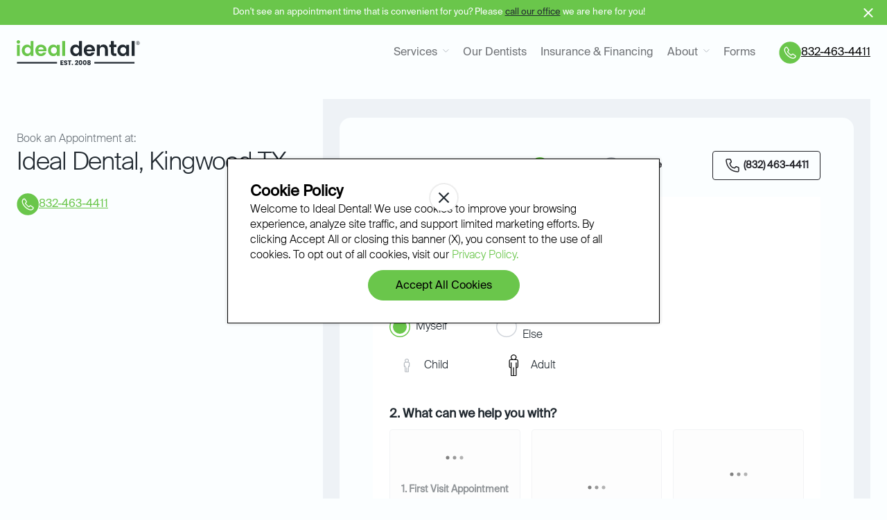

--- FILE ---
content_type: text/html
request_url: https://www.myidealdental.com/kingwood/book-appointment
body_size: 19385
content:
<!DOCTYPE html><!-- Last Published: Tue Jan 20 2026 18:52:00 GMT+0000 (Coordinated Universal Time) --><html data-wf-domain="production.myidealdental.com" data-wf-page="66a29d804d1aff27a2f2ebef" data-wf-site="66a29d804d1aff27a2f2ea9e" lang="en" data-wf-collection="66a29d804d1aff27a2f2ec2e" data-wf-item-slug="kingwood"><head><meta charset="utf-8"/><title>Book Your Next Dental Appointment Online in Kingwood, TX | Ideal Dental Kingwood</title><link rel="alternate" hrefLang="x-default" href="https://www.myidealdental.com/book-an-appointment/kingwood"/><link rel="alternate" hrefLang="en" href="https://www.myidealdental.com/book-an-appointment/kingwood"/><link rel="alternate" hrefLang="es" href="https://www.myidealdental.com/es/book-an-appointment/kingwood"/><meta content="Book your next dental appointment online with Ideal Dental, serving Kingwood, Atascocita, &amp; Porter. Quality care is just a click away!" name="description"/><meta content="Book Your Next Dental Appointment Online in Kingwood, TX | Ideal Dental Kingwood" property="og:title"/><meta content="Book your next dental appointment online with Ideal Dental, serving Kingwood, Atascocita, &amp; Porter. Quality care is just a click away!" property="og:description"/><meta content="Book Your Next Dental Appointment Online in Kingwood, TX | Ideal Dental Kingwood" property="twitter:title"/><meta content="Book your next dental appointment online with Ideal Dental, serving Kingwood, Atascocita, &amp; Porter. Quality care is just a click away!" property="twitter:description"/><meta property="og:type" content="website"/><meta content="summary_large_image" name="twitter:card"/><meta content="width=device-width, initial-scale=1" name="viewport"/><meta content="PMxqOFYxuqF4bZluj44RH9zBiAw6HocEtslsqMRRo4Y" name="google-site-verification"/><link href="https://cdn.prod.website-files.com/66a29d804d1aff27a2f2ea9e/css/deca-dental-site.webflow.shared.0d68b4ff8.min.css" rel="stylesheet" type="text/css" integrity="sha384-DWi0/4igBQseMA472dfX2PedPhqRxlAXtNMpjTJMGxwmeWoK6NUqHA/ag5dLA+Hy" crossorigin="anonymous"/><link href="https://fonts.googleapis.com" rel="preconnect"/><link href="https://fonts.gstatic.com" rel="preconnect" crossorigin="anonymous"/><script src="https://ajax.googleapis.com/ajax/libs/webfont/1.6.26/webfont.js" type="text/javascript"></script><script type="text/javascript">WebFont.load({  google: {    families: ["Droid Sans:400,700","Inter:regular"]  }});</script><script type="text/javascript">!function(o,c){var n=c.documentElement,t=" w-mod-";n.className+=t+"js",("ontouchstart"in o||o.DocumentTouch&&c instanceof DocumentTouch)&&(n.className+=t+"touch")}(window,document);</script><link href="https://cdn.prod.website-files.com/66a29d804d1aff27a2f2ea9e/66e0a25f7fee2b7dc8435883_favicon-32x32.png" rel="shortcut icon" type="image/x-icon"/><link href="https://cdn.prod.website-files.com/66a29d804d1aff27a2f2ea9e/66e0a2870c1bf6548ca4ea26_android-chrome-512x512%20(Custom).png" rel="apple-touch-icon"/><link href="https://www.myidealdental.com/kingwood/book-appointment" rel="canonical" /><script>
    // --- Google Tag setup
    window.dataLayer = window.dataLayer || [];
    function gtag() {
        dataLayer.push(arguments);
    }

    // --- Consent cookie utilities
    function setCookie(name, value, days) {
        const expires = new Date(Date.now() + days * 864e5).toUTCString();
        document.cookie = `${name}=${value}; path=/; expires=${expires}; Secure; SameSite=Lax`;
    }

    function getCookie(name) {
        const match = document.cookie.match(
            new RegExp("(^| )" + name + "=([^;]+)")
        );
        return match ? match[2] : null;
    }

    function deleteCookie(name) {
        document.cookie = `${name}=; path=/; expires=Thu, 01 Jan 1970 00:00:00 UTC;`;
    }

    /*
    // --- Daily reset logic
    (function () {
      const resetKey = "consent-reset-date";
      const today = new Date().toISOString().split("T")[0]; // "YYYY-MM-DD"
      const storedDate = getCookie(resetKey);
  
      if (storedDate !== today) {
        deleteCookie("Cookie-consent-state");
        setCookie(resetKey, today, 1); // expire in 1 day
      }
    })();
    */

    // --- Script loader
    function addScript(src) {
        const s = document.createElement("script");
        s.src = src;
        s.async = true;
        document.head.appendChild(s);
    }

    // --- Clarity loader
    function loadClarityPixel() {
        if (window.clarityPixelLoaded) return;
        window.clarityPixelLoaded = true;

        (function (c, l, a, r, i, t, y) {
            c[a] =
                c[a] ||
                function () {
                    (c[a].q = c[a].q || []).push(arguments);
                };
            t = l.createElement(r);
            t.async = 1;
            t.src = "https://www.clarity.ms/tag/t9p9fy8t6t";
            y = l.getElementsByTagName(r)[0];
            y.parentNode.insertBefore(t, y);
        })(window, document, "clarity", "script", "t9p9fy8t6t");
    }

    // --- Flags
    window.showCookieConsentBanner = false;
    window.cookieConsentAccepted = false;
    window.addedCrazyEggFlag = false;

    // --- Check consent state
    let cookieConsentState = getCookie("Cookie-consent-state");
    if (!cookieConsentState) {
        cookieConsentState = "pending";
        setCookie("Cookie-consent-state", "pending", 180);
    }

    // --- Apply consent settings
    if (cookieConsentState === "accepted") {
        window.cookieConsentAccepted = true;

        gtag("consent", "default", {
            ad_storage: "granted",
            ad_user_data: "granted",
            ad_personalization: "granted",
            analytics_storage: "granted",
            personalization_storage: "granted",
            functionality_storage: "granted",
            security_storage: "granted",
        });

        gtag("set", "ads_data_redaction", false);

        if (!window.addedCrazyEggFlag) {
            addScript("https://script.crazyegg.com/pages/scripts/0127/5041.js");
            window.addedCrazyEggFlag = true;
        }

        loadClarityPixel();
        
      	document.addEventListener("DOMContentLoaded", function () {

          // Select all elements with the class "home-page-ad-popup"
          const adPopups = document.querySelectorAll('.home-page-ad-popup');

          // Loop through each element and change its display property to 'block'
          adPopups.forEach(popup => {
              popup.style.display = 'block';
          });
        });
    } else if (cookieConsentState === "declined") {
        // 🚫 Explicit declined state: do not show banner again
        gtag("consent", "default", {
            ad_storage: "denied",
            ad_user_data: "denied",
            ad_personalization: "denied",
            analytics_storage: "denied",
            personalization_storage: "granted",
            functionality_storage: "granted",
            security_storage: "granted",
        });

        gtag("set", "ads_data_redaction", true);
        
      	document.addEventListener("DOMContentLoaded", function () {

          // Select all elements with the class "home-page-ad-popup"
          const adPopups = document.querySelectorAll('.home-page-ad-popup');

          // Loop through each element and change its display property to 'block'
          adPopups.forEach(popup => {
              popup.style.display = 'block';
          });
        });
    } else if (cookieConsentState === "pending") {
        // pending
        window.showCookieConsentBanner = true;

        gtag("consent", "default", {
            ad_storage: "granted",
            ad_user_data: "granted",
            ad_personalization: "granted",
            analytics_storage: "granted",
            personalization_storage: "granted",
            functionality_storage: "granted",
            security_storage: "granted",
        });

        gtag("set", "ads_data_redaction", true);
    } else if (cookieConsentState === "opted-out") {
        // pending
        window.showCookieConsentBanner = false;

        gtag("consent", "update", {
            ad_storage: "denied",
            ad_user_data: "denied",
            ad_personalization: "denied",
            analytics_storage: "denied",
            personalization_storage: "denied",
            functionality_storage: "denied",
            security_storage: "denied",
        });

        gtag("set", "ads_data_redaction", true);

        document.addEventListener("DOMContentLoaded", function () {

          // Select all elements with the class "home-page-ad-popup"
          const adPopups = document.querySelectorAll('.home-page-ad-popup');

          // Loop through each element and change its display property to 'block'
          adPopups.forEach(popup => {
              popup.style.display = 'block';
          });
        });

    } else if (cookieConsentState === "close") {
        // pending
        window.showCookieConsentBanner = false;

        gtag("consent", "default", {
            ad_storage: "granted",
            ad_user_data: "granted",
            ad_personalization: "granted",
            analytics_storage: "granted",
            personalization_storage: "granted",
            functionality_storage: "granted",
            security_storage: "granted",
        });

        gtag("set", "ads_data_redaction", true);
		
      	document.addEventListener("DOMContentLoaded", function () {

          // Select all elements with the class "home-page-ad-popup"
          const adPopups = document.querySelectorAll('.home-page-ad-popup');

          // Loop through each element and change its display property to 'block'
          adPopups.forEach(popup => {
              popup.style.display = 'block';
          });
        });
    }

    // --- Handle banner and buttons after DOM is ready
    document.addEventListener("DOMContentLoaded", function () {
        const banner = document.getElementById("cookie-consent-wrapper");
        if (!banner || !window.showCookieConsentBanner) return;

        banner.style.display = "flex";

        // Accept button
        const acceptBtn = banner.querySelector('[cookie-consent="accept"]');
        acceptBtn?.addEventListener("click", function () {
            setCookie("Cookie-consent-state", "accepted", 180);

            gtag("consent", "update", {
                ad_storage: "granted",
                ad_user_data: "granted",
                ad_personalization: "granted",
                analytics_storage: "granted",
                personalization_storage: "granted",
                functionality_storage: "granted",
                security_storage: "granted",
            });

            gtag("set", "ads_data_redaction", false);

            if (!window.addedCrazyEggFlag) {
                addScript("https://script.crazyegg.com/pages/scripts/0127/5041.js");
                window.addedCrazyEggFlag = true;
            }

            loadClarityPixel();

            banner.style.display = "none";
            // Select all elements with the class "home-page-ad-popup"
            const adPopups = document.querySelectorAll('.home-page-ad-popup');

            // Loop through each element and change its display property to 'block'
            adPopups.forEach(popup => {
                popup.style.display = 'block';
            });
          
          	const footers = document.querySelectorAll('.footer-wrapper.rm-ths');
            footers.forEach(el => { el.style.zIndex = 99; });

        });

        // Decline button
        const declineBtn = banner.querySelector('[cookie-consent="decline"]');
        declineBtn?.addEventListener("click", function () {
            setCookie("Cookie-consent-state", "declined", 180);

            gtag("consent", "update", {
                ad_storage: "denied",
                ad_user_data: "denied",
                ad_personalization: "denied",
                analytics_storage: "denied",
                personalization_storage: "granted",
                functionality_storage: "granted",
                security_storage: "granted",
            });

            gtag("set", "ads_data_redaction", true);

            banner.style.display = "none";

            // Select all elements with the class "home-page-ad-popup"
            const adPopups = document.querySelectorAll('.home-page-ad-popup');

            // Loop through each element and change its display property to 'block'
            adPopups.forEach(popup => {
                popup.style.display = 'block';
            });
          
          	const footers = document.querySelectorAll('.footer-wrapper.rm-ths');
            footers.forEach(el => { el.style.zIndex = 99; });
        });
      
      	const closeCookie = document.getElementById("close-cookie");
      	closeCookie?.addEventListener("click", function () {
            setCookie("Cookie-consent-state", "close", 180);

            gtag("consent", "default", {
                ad_storage: "granted",
                ad_user_data: "granted",
                ad_personalization: "granted",
                analytics_storage: "granted",
                personalization_storage: "granted",
                functionality_storage: "granted",
                security_storage: "granted",
            });

            gtag("set", "ads_data_redaction", true);

            banner.style.display = "none";

            // Select all elements with the class "home-page-ad-popup"
            const adPopups = document.querySelectorAll('.home-page-ad-popup');

            // Loop through each element and change its display property to 'block'
            adPopups.forEach(popup => {
                popup.style.display = 'block';
            });
          
          	const footers = document.querySelectorAll('.footer-wrapper.rm-ths');
            footers.forEach(el => { el.style.zIndex = 99; });
        });

    });

    document.addEventListener("DOMContentLoaded", function () {

        const optOutBtn = document.getElementById("opt-out-button");
        if (optOutBtn) {
            optOutBtn?.addEventListener("click", function () {
                // Persist an explicit opt-out state so the banner won't show again
                setCookie("Cookie-consent-state", "opted-out", 180);

                // Update Consent Mode to deny everything except strictly necessary
                gtag("consent", "update", {
                    ad_storage: "denied",
                    ad_user_data: "denied",
                    ad_personalization: "denied",
                    analytics_storage: "denied",
                    personalization_storage: "denied",
                    functionality_storage: "denied",
                    security_storage: "denied",
                });

                gtag("set", "ads_data_redaction", true);

                clearCookies(["_ga", "_gid", "_gat", "IDE", "MUID", "ANONCHK", "CLID"]);

                alert("Success: You've opted out of essential cookies.");
            });
        }
        function clearCookies(names) {
            const past = "Thu, 01 Jan 1970 00:00:00 GMT";
            names.forEach((name) => {
                // Clear cookie for current domain and common paths
                document.cookie = `${name}=; expires=${past}; path=/`;
                // Also try removing with domain prefix if your site uses a parent domain
                const hostParts = location.hostname.split(".");
                if (hostParts.length > 1) {
                    const baseDomain = `.${hostParts.slice(-2).join(".")}`;
                    document.cookie = `${name}=; expires=${past}; path=/; domain=${baseDomain}`;
                }
            });
        }
		
      
      	const cookie = document.getElementById('cookie-consent-wrapper');
        const footers = document.querySelectorAll('.footer-wrapper.rm-ths');
        if (!cookie || footers.length === 0) return;

        const isFlex = ['flex', 'inline-flex'].includes(getComputedStyle(cookie).display);
        const z = isFlex ? 2147482999 : 99;

        footers.forEach(el => { el.style.zIndex = z; });
    });
</script>
<script>
    if (history.scrollRestoration) {
        history.scrollRestoration = "manual";
    } else {
        window.addEventListener("beforeunload", (event) => {
            window.scrollTo(0, 0);
        });
    }
</script>
<style>
    .review-p {
        display: -webkit-box;
        -webkit-box-orient: vertical;
        -webkit-line-clamp: 9;
        overflow: hidden;
        text-overflow: ellipsis;
    }

    body,
    html {
        overscroll-behavior: none;
        width: 100%;
    }

    .w-webflow-badge {
        display: none !important;
    }

    @media all and (width > 991px) {
        .desktop {
            display: block;
        }

        .tablet {
            display: none;
        }

        .mobile-down {
            display: none;
        }

        .mobile-up {
            display: block;
        }
    }

    @media all and (992px > width > 767px) {
        .desktop {
            display: none;
        }

        .tablet {
            display: block;
        }

        .mobile-down {
            display: none;
        }

        .mobile-up {
            display: block;
        }
    }

    @media all and (width < 768px) {
        .desktop {
            display: none;
        }

        .tablet {
            display: none;
        }

        .mobile-down {
            display: block;
        }

        .mobile-up {
            display: none;
        }
    }

    b,
    strong {
        font-weight: 400;
    }

    nav a[aria-current="page"],
    nav .nav-dropdown:has(.active-url) .dropdown-link-text,
    nav .active-url {
        color: var(--muted-onyx);
    }

    body.no-scroll {
        max-height: 100dvh;
        overflow: hidden;
    }
</style>

<style>
    /*custom brand*/

    body[brand="Smile Workshop Forney Branding"] {
        --light-green: #fbc01a;
        --brand-green: #eb5b22;
        --mint-green: #fbc01a;
        --text-black-brand: #fbfeff;
        --bold-gray-brand: #212930;
        --ice-green: #fffaeb;
        --box-muted-onyx: #aaa9aa;
        --white-black-themed: #212930;
        --brand-green-2: #fbc01a;
        --white-dot-slider-themed: #fbc01a;
        --white-dot-slider-border-themed: #fbc01a;
        --bold-grey-themed: #212930;
    }

    /* Default styles for images */
    [img-logo-for="forney"] {
        display: none !important;
    }

    [img-logo-for="all-others"] {
        display: block !important;
    }

    /* Specific styles for the Forney brand */
    body[brand="Smile Workshop Forney Branding"] [img-logo-for="forney"] {
        display: block !important;
    }

    body[brand="Smile Workshop Forney Branding"] [img-logo-for="all-others"] {
        display: none !important;
    }

    body[brand="Smile Workshop Forney Branding"] .green-bg-container {
        background: linear-gradient(180deg,
                rgba(251, 192, 26, 0.5) 0%,
                rgba(255, 255, 255, 0) 100%);
    }

    html[data-wf-page="66a29d804d1aff27a2f2ebff"] body[brand="Smile Workshop Forney Branding"] .green-bg-container,
    html[data-wf-page="66a29d804d1aff27a2f2eb9a"] body[brand="Smile Workshop Forney Branding"] .green-bg-wrapper,
    html[data-wf-page="66a29d804d1aff27a2f2ea9e"] body[brand="Smile Workshop Forney Branding"] .green-bg-wrapper {
        background: linear-gradient(189deg, #fbf4da 40%, #fbfeff 57%);
    }

    body[brand="Smile Workshop Forney Branding"] .service-summary li {
        list-style-image: url("data:image/svg+xml,%3Csvg xmlns='http://www.w3.org/2000/svg' width='11' height='12' viewBox='0 0 11 12' fill='none'%3E%3Ccircle cx='5.5' cy='6' r='5.5' fill='%23EB5B22'/%3E%3C/svg%3E");
    }

    @media all and (width < 768px) {
        body[brand="Smile Workshop Forney Branding"] .btn-offers-page::after {
            background-image: url('data:image/svg+xml,<svg xmlns="http://www.w3.org/2000/svg" width="12" height="12" viewBox="0 0 12 12" fill="none"><path d="M5.96387 1L10.9639 6L5.96387 11" stroke="%23EB5B22"/><path d="M1.07812 6L10.9639 6" stroke="%23EB5B22"/></svg>');
        }
    }

    .sr-only {
        position: absolute;
        width: 1px;
        height: 1px;
        padding: 0;
        margin: -1px;
        overflow: hidden;
        clip: rect(0, 0, 0, 0);
        white-space: nowrap;
        border-width: 0;
    }

    #local-footer-container {
        z-index: 2;
        position: relative;
    }

    #map-container>div.mapboxgl-control-container>div.mapboxgl-ctrl-bottom-right,
    .mapboxgl-ctrl-attrib-inner {
        display: none;
    }

    #map-container>div.mapboxgl-canvas-container.mapboxgl-interactive.mapboxgl-touch-drag-pan.mapboxgl-touch-zoom-rotate>div>svg>path:nth-child(3) {
        fill: var(--brand-green);
    }

    body[brand="Smile Workshop Forney Branding"] #map-container-contact>div.mapboxgl-canvas-container.mapboxgl-interactive.mapboxgl-touch-drag-pan.mapboxgl-touch-zoom-rotate>div {
        background-image: url(https://cdn.prod.website-files.com/66a29d804d1aff27a2f2ea9e/66b23e4469cf090f7da8d4bb_pin-sw-forney.svg) !important;
    }
</style>

<style>
    /* slight blur on load */
    html {
        -webkit-filter: blur(15px);
        filter: blur(10px);
        transition: filter 1s ease;
        max-height: 100dvh;
        overflow: hidden;
    }
</style>

<script>
    var head = document.head;
    var script = document.createElement("script");
    script.type = "text/javascript";
    script.src =
        "https://t.myidealdental.com/v1/lst/universal-script?ph=8c5be033523279bfbc59b28f24828950a91824c75c3ff9a865b64b700545c12a&tag=!clicked&ref_url=" +
        encodeURI(document.URL);
    head.appendChild(script);
</script>

<script>
    const html = document.querySelector("html");
    document.addEventListener("DOMContentLoaded", function () {
        html.style.webkitFilter = "blur(0px)";
        html.style.filter = "blur(0px)";
        html.style.overflow = "auto";
        html.style.overflowX = "hidden";
        html.style.maxHeight = "none";
    });
</script>
<style>
    .accordion-wrapper:hover .accordion-head-h1 {
        color: var(--muted-onyx);
    }
</style>

<!-- Google Tag Manager -->
<script>
    (function (w, d, s, l, i) {
        w[l] = w[l] || [];
        w[l].push({ "gtm.start": new Date().getTime(), event: "gtm.js" });
        var f = d.getElementsByTagName(s)[0],
            j = d.createElement(s),
            dl = l != "dataLayer" ? "&l=" + l : "";
        j.async = true;
        j.src = "https://www.googletagmanager.com/gtm.js?id=" + i + dl;
        f.parentNode.insertBefore(j, f);
    })(window, document, "script", "dataLayer", "GTM-KV3TTSJ");
</script>
<!-- End Google Tag Manager -->

<meta name="msvalidate.01" content="9D482B6F187EE53963CFB4C438D56BD2" />
<meta content="https://cdn.prod.website-files.com/66a29d804d1aff27a2f2ea9e/673f1bb045af7494e1bb6cdc_66c49048fc66a9daa93c5813_opengraphimage.png" property="og:image">
<meta content="https://cdn.prod.website-files.com/66a29d804d1aff27a2f2ea9e/673f1bb045af7494e1bb6cdc_66c49048fc66a9daa93c5813_opengraphimage.png" property="twitter:image">

<style>
#booking-form{
    display: none; /* defaultly hide, script will show */
}

.wf-back-button-mobile{
	display : none;
}
</style>
<link rel="stylesheet" href="https://fengyuanchen.github.io/datepicker/css/datepicker.css">

<style>
  /* You can apply your own color! 
    --main-light-color is the light grey, 
    --main-dark-color is the text
    --main-active-color is the highlight
    you can just add like red, or blue or any helx you like! */
  :root {
    --main-light-color: #f3f5fb;
    --main-dark-color: #321f59;
    --main-active-color: #642eff;
  }

  .datepicker-dropdown {
    border-radius: 8px !important;
    border: 0 !important;
    -webkit-box-shadow: 0px 48px 88px rgba(23, 9, 54, 0.08);
    box-shadow: 0px 48px 88px rgba(23, 9, 54, 0.08);
    box-sizing: border-box;
  }

  .datepicker-panel > ul[data-view="week"] > li {
    background-color: var(--main-light-color);
    color: var(--main-dark-color);
    font-weight: bold;
    text-transform: uppercase;
    margin: 0;
    height: initial;
    padding-top: 3px;
    margin-bottom: 4px;
  }

  .datepicker-panel > ul[data-view="week"] > li:hover {
    background-color: var(--main-light-color);
    color: var(--main-dark-color);
    border-radius: 0px;
  }

  .datepicker-panel > ul[data-view="week"] li:first-child {
    border-radius: 20px 0 0 20px;
  }

  .datepicker-panel > ul[data-view="week"] li:last-child {
    border-radius: 0 20px 20px 0;
  }

  .datepicker-top-left::before,
  .datepicker-top-left::after {
    display: none;
  }

  .datepicker-panel > ul > li.picked,
  .datepicker-panel > ul > li.highlighted,
  .datepicker-panel > ul > li.picked:hover {
    color: var(--main-active-color);
    background: var(--main-light-color);
    border-radius: 8px;
    font-style: normal;
    font-weight: 500;
    font-size: 14px;
  }

  li[data-view="month current"],
  li[data-view="year current"] {
    text-align: left;
    color: var(--main-dark-color);
    font-style: normal;
    font-weight: 500;
    font-size: 14px;
    /* line-height: 24px; */
    padding-left: 15px;
    border-radius: 10px;
  }

  .datepicker-panel > ul > li:hover {
    background: var(--main-light-color);
    border-radius: 10px;
  }

  li[data-view="month current"],
  li[data-view="year current"],
  li[data-view="years current"] {
    margin-bottom: 4px !important;
  }

  @media screen and (min-width: 768px) {
    .datepicker-dropdown {
      width: 364px;
      padding: 12px;
    }

    .datepicker-panel > ul > li {
      width: 48px;
      height: 48px;
      padding-top: 10px;
    }

    li[data-view="month next"],
    li[data-view="year next"],
    li[data-view="years next"] {
      position: absolute;
      right: 18px;
    }

    li[data-view="month prev"],
    li[data-view="year prev"],
    li[data-view="years prev"] {
      position: absolute;
      right: 66px;
    }

    ul[data-view="months"] li,
    ul[data-view="years"] li {
      padding-top: 0px;
      width: 57px !important;
    }
  }

  @media screen and (max-width: 768px) {
    .datepicker-panel {
      transform: scale(0.97);
    }
  }
  
  @media screen and (min-width: 768px) {
  	body.uptown #podium-bubble {
    	bottom: 80px !important;
    }
  }
</style></head><body brand=""><div class="alert-collection-wrapper w-dyn-list"><div role="list" class="alert-collection-list w-dyn-items"><div role="listitem" class="alert-collection-item w-dyn-item"><section id="alert-wrapper" class="alert-section"><div class="alert-binding"><div id="start-date-alert-section" class="start-date">January 21, 2025</div><div id="end-date-alert-section" class="end-date">January 23, 2025</div><div id="office-phone-alert-wrapper" class="office-phone">832-463-4411</div><div id="vanity-url" class="location-vanity">/kingwood</div></div><div class="alert"><div class="alert-container new"><div class="alert-content-wrapper"><div class="alert-icon w-embed w-script"><!--script>
(function(){
const svg_icon= document.querySelector("#alert-icon-alert-section").innerHTML;
function unEscape(htmlStr) {
    htmlStr = htmlStr.replace(/&lt;/g , "<");	 
    htmlStr = htmlStr.replace(/&gt;/g , ">");     
    htmlStr = htmlStr.replace(/&quot;/g , "\"");  
    htmlStr = htmlStr.replace(/&#39;/g , "\'");   
    htmlStr = htmlStr.replace(/&amp;/g , "&");
    return htmlStr;
}
let svg = unEscape(svg_icon);
document.querySelector(".alert .alert-icon").innerHTML = svg;
})()
</script>
<style>
.alert .alert-icon {
	max-width: 40px;
  display: inline-block;
  margin-right: 10px;
}
</style--></div><div id="alert-content-alert-wrapper" class="alert-content w-richtext"><p>Our office will be closed on January 21st due to inclement weather. We will reopen with adjusted hours on January 22nd. If you have an appointment or need assistance, please call ahead to confirm.</p></div></div><img src="https://cdn.prod.website-files.com/66a29d804d1aff27a2f2ea9e/66a29d804d1aff27a2f2eac2_close-icon.svg" loading="lazy" id="close-alert" alt="" class="close-alert"/></div></div><div class="alert-script w-embed w-script"><style>
    #alert-wrapper {
        display: none
    }
    /*.white-bg-wrapper{
	overflow-x : hidden;
  overflow-y:visible;
}*/
</style>
<script>
    window.addEventListener("DOMContentLoaded", function () {
        (function () {
            const alert_slug = "alert-wrapper";
            const vanityURL = $("#vanity-url").text();
						const officePhone = $("#office-phone-alert-wrapper").text();
            const alert_content = $("#alert-content-alert-wrapper");
            $('.alert-content a[href^="tel"]').attr('href',`tel:${officePhone}`);
						$('.alert-content a[href^="/"]').each(function(){
            	const old_link = $(this).attr('href');
               $(this).attr('href',`${vanityURL}${old_link}`);
            })
            $('.alert-content a[href*="book"] ').each(function(){
            	const old_link = $(this).attr('href');
               $(this).attr('href',`${vanityURL}/book-appointment`);
            })
            if (alert_slug.length) {
                const start_date_content = document.querySelector("#start-date-alert-section").textContent;
                const end_date_content = document.querySelector("#end-date-alert-section").textContent;
                const alert_start_date = new Date(start_date_content);
                const alert_end_date = new Date(end_date_content);
                const currentDate = new Date();
                    if (currentDate >= alert_start_date && currentDate <= alert_end_date && $.trim(alert_content.html())!== "") {
                        $("#alert-wrapper .alert").css("display", "block");
                        $("#alert-static").remove(); // dont need the default alert
                        $("#alert-wrapper").show(); //fadeIn
                        setTimeout(function(){window.scrollTo(0,0);},500); //show the alert first
                        $("#alert-wrapper .close-alert").click(function () {
                            $("#alert-wrapper").hide(); //fadeOut
                        })
                    }
                    else {
                        $("#alert-wrapper").remove();
                    }
            }
        })()
    })
</script></div></section></div></div></div><section id="alert-static" class="alert-section"><div class="alert"><div class="alert-container new"><div class="alert-content-wrapper"><div class="alert-content"><div class="alert-content w-embed"><p>Don't see an appointment time that is convenient for you? Please <a href="tel:832-463-4411">call our office</a> we are here for you!</p></div></div></div><img src="https://cdn.prod.website-files.com/66a29d804d1aff27a2f2ea9e/66a29d804d1aff27a2f2eac2_close-icon.svg" loading="lazy" id="close-alert" alt="" class="close-alert"/></div></div><div class="w-embed w-script"><script>
addEventListener("DOMContentLoaded", function(){
  $("#alert-static .close-alert").click(function(){
     $("#alert-static").hide(); //fadeOut
  })
})
</script></div></section><div id="local-navbar-container" data-animation="default" data-collapse="medium" data-duration="400" data-easing="ease" data-easing2="ease" role="banner" class="navbar-container sticky w-nav"><div class="nav-container w-container"><div class="div-block-9"><a id="local-logo-link" nav-link-to="/kingwood" nav-link-base="true" href="#" class="nav-company-logo w-nav-brand"><div img-logo-for="all-others"><img src="https://cdn.prod.website-files.com/66a29d804d1aff27a2f2ea9e/66a29d804d1aff27a2f2eabb_logo_deca_nav.svg" loading="lazy" aria-label="Go to Homepage" alt="" class="navlogo-desk"/><img src="https://cdn.prod.website-files.com/66a29d804d1aff27a2f2ea9e/66a29d804d1aff27a2f2eabb_logo_deca_nav.svg" loading="lazy" aria-label="Go to Homepage" alt="" class="navlogo-mobile"/></div><div img-logo-for="forney"><img src="https://cdn.prod.website-files.com/66a29d804d1aff27a2f2ea9e/66a29d804d1aff27a2f2ebe2_Smile%20Workshop%20logo%201.svg" loading="lazy" aria-label="Go to Homepage" alt="" class="navlogo-desk"/><img src="https://cdn.prod.website-files.com/66a29d804d1aff27a2f2ea9e/66a29d804d1aff27a2f2ebe2_Smile%20Workshop%20logo%201.svg" loading="lazy" aria-label="Go to Homepage" alt="" class="navlogo-mobile"/></div></a></div><nav role="navigation" class="nav-menu-buttons local w-nav-menu"><div class="navbutton-wrapper local"><div class="menu-text">Menu</div><div data-hover="false" data-delay="0" class="nav-dropdown w-dropdown"><div class="nav-link-a w-dropdown-toggle"><div class="dropdown-link-text">Services</div></div><nav class="dropdown-list-nav w-dropdown-list"><div class="nav-dropdown-wrapper"><div class="right-side mw-649"><div class="dropdown-title">Affordable dental services for you and your family</div><div class="services-container"><div class="dental-services-collection-wrapper"><a nav-link-to="services" href="#" class="dropdown-list-link first w-inline-block"><img src="https://cdn.prod.website-files.com/66a29d804d1aff27a2f2ea9e/66a29d804d1aff27a2f2eb49_Group%201000004448.svg" loading="lazy" img-logo-for="all-others" alt="" class="service-icon"/><img src="https://cdn.prod.website-files.com/66a29d804d1aff27a2f2ea9e/66a29d804d1aff27a2f2ebfd_all-services-icon-forney.svg" loading="lazy" img-logo-for="forney" alt="" class="service-icon"/><div nav-link-to="services" class="dropdown-list-link-text">All Services</div></a><div class="dental-services-collection-wrapper w-dyn-list"><div role="list" class="nav-dropdown-list left w-dyn-items"><div role="listitem" class="service-collection-item-nav w-dyn-item"><a nav-link-text="General Dentistry" nav-link-to="general-dentist" href="#" class="dropdown-list-link w-inline-block"><img src="https://cdn.prod.website-files.com/66a29d804d1aff27a2f2ead2/66a29d804d1aff27a2f2fce7_general-dentistry-icon.svg" loading="lazy" img-logo-for="all-others" alt="" class="service-icon"/><img src="https://cdn.prod.website-files.com/66a29d804d1aff27a2f2ead2/66a29d804d1aff27a2f2fe20_general-dentistry-icon.svg" loading="lazy" img-logo-for="forney" alt="" class="service-icon"/><div class="dropdown-list-link-text">General Dentistry</div></a></div><div role="listitem" class="service-collection-item-nav w-dyn-item"><a nav-link-text="Preventative Dentistry" nav-link-to="preventative-dentist" href="#" class="dropdown-list-link w-inline-block"><img src="https://cdn.prod.website-files.com/66a29d804d1aff27a2f2ead2/66a29d804d1aff27a2f2fced_preventative-dentistry-icon.svg" loading="lazy" img-logo-for="all-others" alt="" class="service-icon"/><img src="https://cdn.prod.website-files.com/66a29d804d1aff27a2f2ead2/66a29d804d1aff27a2f2fe21_preventive-dental.svg" loading="lazy" img-logo-for="forney" alt="" class="service-icon"/><div class="dropdown-list-link-text">Preventative Dentistry</div></a></div><div role="listitem" class="service-collection-item-nav w-dyn-item"><a nav-link-text="Orthodontics" nav-link-to="orthodontics" href="#" class="dropdown-list-link w-inline-block"><img src="https://cdn.prod.website-files.com/66a29d804d1aff27a2f2ead2/66a29d804d1aff27a2f2fcc6_orthodontics-icon.svg" loading="lazy" img-logo-for="all-others" alt="" class="service-icon"/><img src="https://cdn.prod.website-files.com/66a29d804d1aff27a2f2ead2/66a29d804d1aff27a2f2fe23_orthodontist.svg" loading="lazy" img-logo-for="forney" alt="" class="service-icon"/><div class="dropdown-list-link-text">Orthodontics</div></a></div></div></div></div><div class="dental-services-collection-wrapper w-dyn-list"><div role="list" class="nav-dropdown-list w-dyn-items"><div role="listitem" class="service-collection-item-nav w-dyn-item"><a nav-link-text="Cosmetic Dentistry" nav-link-to="cosmetic-dentist" href="#" class="dropdown-list-link w-inline-block"><img src="https://cdn.prod.website-files.com/66a29d804d1aff27a2f2ead2/66a29d804d1aff27a2f2fceb_cosmetic-dentistry.svg" loading="lazy" img-logo-for="all-others" alt="" class="service-icon"/><img src="https://cdn.prod.website-files.com/66a29d804d1aff27a2f2ead2/66a29d804d1aff27a2f2fe24_cosmetic.svg" loading="lazy" img-logo-for="forney" alt="" class="service-icon"/><div class="dropdown-list-link-text">Cosmetic Dentistry</div></a></div><div role="listitem" class="service-collection-item-nav w-dyn-item"><a nav-link-text="Restorative Dentistry" nav-link-to="restorative-dentist" href="#" class="dropdown-list-link w-inline-block"><img src="https://cdn.prod.website-files.com/66a29d804d1aff27a2f2ead2/66a29d804d1aff27a2f2fcec_restorative-dentistry-icon.svg" loading="lazy" img-logo-for="all-others" alt="" class="service-icon"/><img src="https://cdn.prod.website-files.com/66a29d804d1aff27a2f2ead2/66a29d804d1aff27a2f2fe25_restorative.svg" loading="lazy" img-logo-for="forney" alt="" class="service-icon"/><div class="dropdown-list-link-text">Restorative Dentistry</div></a></div><div role="listitem" class="service-collection-item-nav w-dyn-item"><a nav-link-text="Oral Surgery" nav-link-to="oral-surgeon" href="#" class="dropdown-list-link w-inline-block"><img src="https://cdn.prod.website-files.com/66a29d804d1aff27a2f2ead2/66a29d804d1aff27a2f2fce9_oral-surgery-icon.svg" loading="lazy" img-logo-for="all-others" alt="" class="service-icon"/><img src="https://cdn.prod.website-files.com/66a29d804d1aff27a2f2ead2/66a29d804d1aff27a2f2fe26_oral.svg" loading="lazy" img-logo-for="forney" alt="" class="service-icon"/><div class="dropdown-list-link-text">Oral Surgery</div></a></div><div role="listitem" class="service-collection-item-nav w-dyn-item"><a nav-link-text="Emergency Dental Care" nav-link-to="emergency-dentist" href="#" class="dropdown-list-link w-inline-block"><img src="https://cdn.prod.website-files.com/66a29d804d1aff27a2f2ead2/66a29d804d1aff27a2f2fe1e_emergency-dental-care-icon.svg" loading="lazy" img-logo-for="all-others" alt="" class="service-icon"/><img src="https://cdn.prod.website-files.com/66a29d804d1aff27a2f2ead2/66a29d804d1aff27a2f2fe27_emergency.svg" loading="lazy" img-logo-for="forney" alt="" class="service-icon"/><div class="dropdown-list-link-text">Emergency Dental Care</div></a></div></div></div><div><div has-saturday-dentists="Twice a month" class="dental-services-collection-wrapper"><a nav-link-to="saturday-dentist" href="#" class="dropdown-list-link first w-inline-block"><img src="https://cdn.prod.website-files.com/66a29d804d1aff27a2f2ea9e/6720fe0f390faa5c94f995cc_icon-saturday-dentists.svg" loading="lazy" img-logo-for="all-others" alt="" class="service-icon"/><img src="https://cdn.prod.website-files.com/66a29d804d1aff27a2f2ea9e/6720fe0f390faa5c94f995cc_icon-saturday-dentists.svg" loading="lazy" img-logo-for="forney" alt="" class="service-icon"/><div nav-link-to="services" class="dropdown-list-link-text">Saturday Dentist</div></a><div class="w-embed"><style>
.dental-services-collection-wrapper[has-saturday-dentists=""],
.dental-services-collection-wrapper[has-saturday-dentists="Closed"]{
	display : none !important;
}
</style></div></div></div></div></div></div></nav></div><a id="local-dentists-link" nav-link-to="our-dentists" href="#" class="nav-link-a-light w-nav-link">Our Dentists</a><a nav-link-to="insurance" href="#" class="nav-link-a-light w-nav-link"><strong>Insurance &amp; Financing</strong></a><div data-hover="false" data-delay="0" class="nav-dropdown w-dropdown"><div class="nav-link-a w-dropdown-toggle"><div class="dropdown-link-text">About</div></div><nav class="dropdown-list-nav w-dropdown-list"><div class="nav-dropdown-wrapper"><div class="right-side mw-649"><div class="nav-dropdown-list"><a nav-link-to="reviews" href="#" class="dropdown-list-link w-inline-block"><div class="dropdown-list-link-text">Reviews</div></a><a nav-link-to="about-us" href="#" class="dropdown-list-link hidden w-inline-block"><div class="dropdown-list-link-text">Our Story</div></a><a nav-link-to="contact-us" href="#" class="dropdown-list-link w-inline-block"><div class="dropdown-list-link-text">Contact Info &amp; FAQs</div></a><a href="/dental-resources" target="_blank" class="dropdown-list-link w-inline-block"><div class="dropdown-list-link-text">Dental Resources</div></a><a nav-link-to="careers" href="#" class="dropdown-list-link w-inline-block"><div class="dropdown-list-link-text">Careers</div></a></div></div></div></nav></div><a offers-link="" nav-link-to="offers" href="#" class="nav-link-a-light w-nav-link">Offers</a><a href="https://forms.patientconnect365.com/15767" class="nav-link-a-light w-nav-link">Forms</a></div><div class="menu-cta-container"><a href="tel:832-463-4411" class="button-transparent nav-2 w-inline-block"><div img-logo-for="all-others"><img src="https://cdn.prod.website-files.com/66a29d804d1aff27a2f2ea9e/66a29d804d1aff27a2f2eb24_Group%20427323579.svg" loading="lazy" alt="" class="telephone-logo-navbar desktop"/><img src="https://cdn.prod.website-files.com/66a29d804d1aff27a2f2ea9e/66a29d804d1aff27a2f2eb25_Group%20427323579.svg" loading="lazy" alt="" class="telephone-logo-navbar mobile"/></div><div img-logo-for="forney"><img src="https://cdn.prod.website-files.com/66a29d804d1aff27a2f2ea9e/66a29d804d1aff27a2f2ebf9_phone-logo-orange.svg" loading="lazy" alt="" class="telephone-logo-navbar desktop"/><img src="https://cdn.prod.website-files.com/66a29d804d1aff27a2f2ea9e/66a29d804d1aff27a2f2ebfc_phone-icon-filled-black.svg" loading="lazy" alt="" class="telephone-logo-navbar mobile"/></div><div class="phone-text-navbar-2 bold-text">832-463-4411</div></a><div class="nav-socials"><div class="nav-copyright w-embed w-script"><span class="nav-copyright">&copy;&nbsp;<script>document.write(new Date().getFullYear())</script>&nbsp;-&nbsp;Ideal Dental</span></div><div class="nav-social-links"><a href="https://www.instagram.com/myidealdental/" target="_blank" class="nav-social-link w-inline-block"><img src="https://cdn.prod.website-files.com/66a29d804d1aff27a2f2ea9e/66a29d804d1aff27a2f2eb23_ri_instagram-fill%20(1).svg" loading="lazy" alt=""/></a><a href="https://www.facebook.com/myidealdental/" target="_blank" class="nav-social-link w-inline-block"><img src="https://cdn.prod.website-files.com/66a29d804d1aff27a2f2ea9e/66a29d804d1aff27a2f2eb22_ri_facebook-fill%20(1).svg" loading="lazy" alt=""/></a></div></div></div></nav><div class="menu-button w-nav-button"><div class="menu-humburger-button"><img src="https://cdn.prod.website-files.com/66a29d804d1aff27a2f2ea9e/66a29d804d1aff27a2f2eae4_menu-humburger.svg" loading="lazy" alt="" class="menu-humburger-icon menu-humburger-icon-open"/><img src="https://cdn.prod.website-files.com/66a29d804d1aff27a2f2ea9e/66a29d804d1aff27a2f2eb1f_close_button.svg" loading="lazy" menu-humburger-icon-close="" alt="" class="menu-humburger-icon-close"/></div></div></div><div><div class="code-embed-2 w-embed w-script"><!--style>
@media screen and (width > 767px){
  html {
      overflow: auto;
  }

  body {
      scrollbar-gutter: stable; /* to avoid jumps when body scrollbar is hidden */
  }
  body:has(.w-nav-menu nav.dropdown-list-nav.w--open) {
      padding-top: 80px; /* to avoid jumping when nav won't be fixed */
      max-height: 100vh;
      overflow: hidden;
  }
}

body:has(.w-nav-menu nav.dropdown-list-nav.w--open) > *:not(.w-nav) {
    filter: blur(2px);
}

@media screen and (width > 767px){
  body:has(.w-nav-menu nav.dropdown-list-nav.w--open) .w-nav {
      padding-right: 17px; /* to avoid jumps when body scrollbar is hidden */
  }
}
body:has(.w-nav-menu nav.dropdown-list-nav.w--open) .navbar-container {
    position: fixed;
    background: white;
    width: 100%;
    top: 0;
    left: 0;
}

.dropdown-link-text::after{
   transition: all 200ms ease;
   margin-left : 8px !important;
   position : relative;
   top : -2px;
}
.nav-link-a.w--open .dropdown-link-text::after{
	transform : rotate(180deg)
}

.nav-link-a.w--open::after {
    content: "";
    position: absolute;
    display: block;
    height: 4px;
    width: 80%;
    background: #6AC64B;
    bottom: -20px;
    border-radius: 4px 4px 0px 0px;
}
.nav-link-a.no-dropdown.w--current {
	color: var(--muted-onyx);
}
@media screen and (767px < width < 991px){
  .nav-link-a.w--open::after {
  	bottom: -29px;
  }
}

@media screen and (width < 768px){
  body:not(:has(.w-nav-overlay:empty)){
     max-height : 100vh;
     overflow : hidden;
  }
  .nav-link-a.w--open::after {
  	display : none;
  }
}

</style>
<script>
/*
addEventListener("DOMContentLoaded", function(){
	window.services.map(el=>{
  	const opt = $(`<option value='${el}'>${el}</option>`);
    $("[services-select]").append(opt)
  })
  $("[services-dropdown]").empty();
  window.services_link.map(el=>{
    $("[services-dropdown]").append(el)
  })
  
  $("[submit-button]").click(function(){
  	const form = $(this).parents("form");
    const service = form.find("select").val();
    const address = form.find("input").val();
    console.log({service,address});
  })
});
*/
</script-->
<style>
  @media screen and (width > 991px) {
    html {
      overflow: auto;
    }

    body {
      scrollbar-gutter: stable;
      /* to avoid jumps when body scrollbar is hidden */
    }
/*
    body:has(.w-nav-menu nav.dropdown-list-nav.w--open) {
      padding-top: 80px;
      /* to avoid jumping when nav won't be fixed */
      /*
      max-height: 100vh;
      overflow: hidden;
    }
    */
  }

  body:has(.w-nav-menu nav.dropdown-list-nav.w--open)>*:not(.w-nav) {
    filter: blur(2px);
  }

  @media screen and (width > 991px) {
    body:has(.w-nav-menu nav.dropdown-list-nav.w--open) .w-nav {
      padding-right: 17px;
      /* to avoid jumps when body scrollbar is hidden */
    }
  }

  body:has(.w-nav-menu nav.dropdown-list-nav.w--open) .navbar-container {
    position: fixed;
    background: white;
    width: 100%;
    top: 0;
    left: 0;
  }

  .dropdown-link-text::after {
    transition: all 200ms ease;
    margin-left: 8px !important;
    position: relative;
    top: -2px;
  }

  .nav-link-a.w--open .dropdown-link-text::after {
    transform: rotate(180deg)
  }

  @media screen and (min-width : 991px) {
    .nav-link-a.w--open::after {
      content: "";
      position: absolute;
      display: block;
      height: 4px;
      width: 80%;
      background: var(--brand-green);
      bottom: -20px;
      border-radius: 4px 4px 0px 0px;
    }
  }

  .nav-link-a.no-dropdown.w--current {
    color: var(--muted-onyx);
  }

  /*
  @media screen and (767px < width < 991px){
    .nav-link-a.w--open::after {
      bottom: -29px;
    }
  }
  */

  @media screen and (width < 992px) {
    /*
    body:not(:has(.w-nav-overlay:empty)) {
      max-height: 100vh;
      overflow: hidden;
    }
    */

    .nav-link-a.w--open::after {
      display: none;
    }
  }

  body:has(nav[data-nav-menu-open]) .alert-section {
    display: none !important;
  }
  
 body:has(.w-editor-publish-node) .navbar-container.sticky{
 	position : static !important; /* static to avoid z-index issues */
 }
</style></div><div class="code-embed-10 w-embed w-script"><style>
.dropdown-link-text::after{
	content : "";
  display : inline-block;
  margin-left : 5px;
  height : 6px;
  width : 9px;
  transform : translate(0%, -30%);
 	background-image: url("data:image/svg+xml,%3Csvg xmlns='http://www.w3.org/2000/svg' width='9' height='6' viewBox='0 0 9 6' fill='none'%3E%3Cpath d='M0.402344 1.02148L4.40234 5.02148L8.40234 1.02148' stroke='%23B7BCC2'/%3E%3C/svg%3E");
 }
 .nav-link-a.w--open .dropdown-link-text::after,
 .nav-link-a:hover .dropdown-link-text::after{
	background-image: url("data:image/svg+xml,%3Csvg xmlns='http://www.w3.org/2000/svg' width='9' height='6' viewBox='0 0 9 6' fill='none'%3E%3Cpath d='M0.402344 1.02148L4.40234 5.02148L8.40234 1.02148' stroke='%23212930'/%3E%3C/svg%3E");
 }
 .w-nav-button.w--open .menu-humburger-icon-close{
 	display:block;
 }
 
.w-nav-button.w--open .menu-humburger-icon-open{
 	display:none;
}
/*
@media all and (767px < width < 940px){
	nav .phone-text-navbar{
  	display : none;
  }
} 
*/
.nav-dropdown:has(.nav-link-a.w--open){
 	border-bottom-color : var(--brand-green);
}
.nav-link-a.no-dropdown.w--current {
	color: var(--muted-onyx);
}
.dropdown-list-link.w--current {
	color: var(--muted-onyx);
}

</style>
<!--script>
  // Get the local logo link element
  const localLogoLink = document.getElementById('local-logo-link');
  
  // Extract the location from the href attribute of the local logo link
  const locationPath = localLogoLink.getAttribute('href').split('/').pop();
  
  // Construct the new href value for the local dentists link
  const newLogoLink = `/${locationPath}`;
  const newDentistsLink = `/${locationPath}/our-dentists/`;
  
  // Get the local dentists link element
  const localDentistsLink = document.getElementById('local-dentists-link');
  
  // Set the new href value for the local dentists link
  localLogoLink.setAttribute('href', newLogoLink);
  localDentistsLink.setAttribute('href', newDentistsLink);
</script--></div></div><div class="code-embed-11 w-embed w-script"><!--script>
// it is already sticky
document.querySelector('.menu-button').addEventListener('click', function() {
    const navbarContainer = document.querySelector('.navbar-container');
    
    if (navbarContainer.style.position === 'fixed') {
        // Reset the styles
        navbarContainer.style.position = '';
        navbarContainer.style.width = '';
    } else {
        // Set the styles
        navbarContainer.style.position = 'fixed';
        navbarContainer.style.width = '100%';
    }
});
</script--></div><div class="code-embed-14 w-embed w-script"><script>
    let gsapLoaded = false;
    let scrollTriggerLoaded = false;

    function initDynamicMenu() {
        if (!gsapLoaded || !scrollTriggerLoaded) return;

        gsap.registerPlugin(ScrollTrigger);

        let mm = gsap.matchMedia();

        // Mobile behavior: Navbar always visible (sticky)
        mm.add("(max-width: 479px)", () => {
            let navbar = document.querySelector('.navbar-container');
            let isMenuOpen = false;

            let scrollTrigger = ScrollTrigger.create({
                start: 'top top',
                end: 'max',
                onUpdate: (self) => {
                    if (isMenuOpen) return;
                    if (!document.querySelector(".nav-dropdown .nav-link-a.w--open")) {
                        // Force the navbar to stay at y: '0%'
                        gsap.to(navbar, {
                            y: '0%',
                            duration: 0.2,
                            ease: 'power2.out',
                            overwrite: true
                        });
                    }
                },
                markers: false
            });

            document.querySelector(".menu-humburger-icon-open").addEventListener('click', function () {
                isMenuOpen = true;
                gsap.to(navbar, {
                    y: '0%',
                    duration: 0.2,
                    ease: 'power2.out',
                    onComplete: () => navbar.removeAttribute("style")
                });
            });

            document.querySelector(".menu-humburger-icon-close").addEventListener('click', function () {
                isMenuOpen = false;
            });
        });

        // Desktop & Tablet behavior: Navbar hides/shows on scroll as before
        mm.add("(min-width: 480px)", () => {
            let navbar = document.querySelector('.navbar-container');
            let isMenuOpen = false;

            let scrollTrigger = ScrollTrigger.create({
                start: 'top top',
                end: 'max',
                onUpdate: (self) => {
                    if (isMenuOpen) return;
                    if (!document.querySelector(".nav-dropdown .nav-link-a.w--open")) {
                        gsap.to(navbar, {
                            y: self.direction === -1 ? '0%' : '-100%',
                            duration: 0.2,
                            ease: self.direction === -1 ? 'power2.out' : 'power2.in',
                            overwrite: true
                        });
                    }
                },
                markers: false
            });

            document.querySelector(".menu-humburger-icon-open").addEventListener('click', function () {
                isMenuOpen = true;
                gsap.to(navbar, {
                    y: '0%',
                    duration: 0.2,
                    ease: 'power2.out',
                    onComplete: () => navbar.removeAttribute("style")
                });
            });

            document.querySelector(".menu-humburger-icon-close").addEventListener('click', function () {
                isMenuOpen = false;
            });
        });
    }

    function loadScript(src) {
        return new Promise((resolve, reject) => {
            let script = document.createElement('script');
            script.src = src;
            script.onload = resolve;
            script.onerror = reject;
            document.head.appendChild(script);
        });
    }

    Promise.all([
        loadScript('https://cdnjs.cloudflare.com/ajax/libs/gsap/3.11.4/gsap.min.js'),
        loadScript('https://cdnjs.cloudflare.com/ajax/libs/gsap/3.11.4/ScrollTrigger.min.js')
    ]).then(() => {
        gsapLoaded = true;
        scrollTriggerLoaded = true;
        initDynamicMenu();
    }).catch(error => console.error('Error loading GSAP:', error));
</script></div></div><div class="hide-offers-link-when-no-offer-by-locationi hide-offers-link-when-no-offer-by-location"><div class="offers-collection-wrapper w-dyn-list"><div role="list" class="offers-collection-ref w-dyn-items"><div role="listitem" class="offer w-dyn-item"><div class="hide-offers-on-no-offers"><a href="/offers-by-location/kingwood" class="offers-by-location-link"></a><div class="w-embed w-script"><style>
	/*a[href*='/offers'],*/
  [offers-link] {
    display: none !important;
    visibility : hidden !important;
  }
</style>

<script>
  const iframeSrc = document.querySelector("a.offers-by-location-link").getAttribute("href");
  var iframe = document.createElement('iframe');
  iframe.src = iframeSrc;
  iframe.width = "0";
  iframe.height = "0";
  iframe.style.display = "none";
  document.body.appendChild(iframe);
  window.addEventListener('message', function (event) {
    if (Object.hasOwn(event.data,'hasOffers')) {
      const has_offers = event.data.hasOffers;
      if (has_offers) {
        $("[offers-link]").removeAttr("offers-link");
      }
      else {
        $("[offers-link]").remove();
      }
    }
  });
</script></div></div></div></div></div></div><div class="page-wrapper-3"><div class="book-an-appointment-container"><div class="book-an-appointement-container-mobile"><img src="https://cdn.prod.website-files.com/66a29d804d1aff27a2f2ea9e/66a29d804d1aff27a2f2eba5_back-icon.svg" loading="lazy" id="wf-back-button-mobile" alt="" class="_wf-back-button-mobile"/><div class="book-an-appointement-text">Book an Appointment</div></div><div class="office-info-mobile"><div class="flex-ideal-text"><div img-logo-for="all-others"><img src="https://cdn.prod.website-files.com/66a29d804d1aff27a2f2ea9e/66a29d804d1aff27a2f2eba9_icon-2.png" loading="lazy" alt="" class="icon-2"/></div><div img-logo-for="forney"><img src="https://cdn.prod.website-files.com/66a29d804d1aff27a2f2ea9e/66a29d804d1aff27a2f2ebe4_Icon.svg" loading="lazy" alt="" class="icon-2"/></div><div><div class="ideal-title">Ideal Dental</div><div class="officename w-embed"><span class='officename'>Kingwood, TX</span></div></div></div><a href="tel:832-463-4411" class="office-tel w-inline-block"><img src="https://cdn.prod.website-files.com/66a29d804d1aff27a2f2ea9e/66a29d804d1aff27a2f2ebaa_phone-icon-white.svg" loading="lazy" alt=""/><div class="officephone-text">832-463-4411</div></a></div><div class="white-bg-left desktop"><div class="book-an-appointment-title w-embed"><h1 class="book-an-appointment-title">
<span class="book-an-appointment-text">Book an Appointment at:</span>
Ideal Dental, Kingwood TX</h1>

<style>
.book-an-appointment-title .book-an-appointment-text {
	font-size: 16px !important;
  line-height: 22px !important;
  letter-spacing: normal !important;
  display: block;
}
</style></div><a href="tel:832-463-4411" class="button-transparent btn-trans-locations w-inline-block"><div img-logo-for="all-others"><img src="https://cdn.prod.website-files.com/66a29d804d1aff27a2f2ea9e/66a29d804d1aff27a2f2eb24_Group%20427323579.svg" loading="lazy" alt="" class="telephone-logo-navbar"/></div><div img-logo-for="forney"><img src="https://cdn.prod.website-files.com/66a29d804d1aff27a2f2ea9e/66a29d804d1aff27a2f2ebf9_phone-logo-orange.svg" loading="lazy" alt="" class="telephone-logo-navbar"/></div><div class="phone-text-navbar-copy">832-463-4411</div></a></div><div class="book-an-appointment-main"><div class="book-an-appointement-bg-wrapper"><div id="booking-form" class="book-appointment-form-wrapper"><div class="form-block-2 w-form"><form id="wf-form-Booking-Form" name="wf-form-Booking-Form" data-name="Booking Form" method="get" data-wf-page-id="66a29d804d1aff27a2f2ebef" data-wf-element-id="4719f255-708a-1800-7d19-19a01e34fa8e"><h1 class="book-form-heading">Guest Information</h1><div class="book-form-field-wrapper"><label for="Booking-First-Name" class="booking-form-label">First Name<span class="required">*</span></label><input class="book-form-field w-input" maxlength="256" name="Booking---First-Name" data-name="Booking - First Name" placeholder="" type="text" id="Booking-First-Name" required=""/></div><div class="book-form-field-wrapper"><label for="Booking-Last-Name" class="booking-form-label">Last Name<span class="required">*</span></label><input class="book-form-field w-input" maxlength="256" name="Booking---Last-Name" data-name="Booking - Last Name" placeholder="" type="text" id="Booking-Last-Name" required=""/></div><div class="book-form-field-wrapper"><label for="Booking-Email" class="booking-form-label">Email<span class="required">*</span></label><input class="book-form-field w-input" maxlength="256" name="Booking---Email" data-name="Booking - Email" placeholder="" type="email" id="Booking-Email" required=""/></div><div class="book-form-field-wrapper"><label for="Booking-Phone" class="booking-form-label">Phone<span class="required">*</span></label><input class="book-form-field w-input" maxlength="256" name="Booking---Phone" data-name="Booking - Phone" placeholder="" type="tel" id="Booking-Phone" required=""/></div><div class="book-form-field-wrapper"><label for="Booking-Zip-Code" class="booking-form-label">Zip Code<span class="required">*</span></label><input class="book-form-field w-input" maxlength="256" name="Booking---Zip-Code" data-name="Booking - Zip Code" placeholder="" type="text" id="Booking-Zip-Code" required=""/></div><div class="book-form-field-wrapper"><label for="Booking---Customer-Type" class="booking-form-label">New or Returning guest?</label><label class="booking-radio-field w-radio"><input type="radio" name="Guest-Type" id="New-Guest" data-name="Guest Type" class="w-form-formradioinput booking-radio-button w-radio-input" value="New Guest"/><span class="booking-form-label radio w-form-label" for="New-Guest">New Guest</span></label><label class="booking-radio-field w-radio"><input type="radio" name="Guest-Type" id="Returning-Guest" data-name="Guest Type" required="" class="w-form-formradioinput booking-radio-button w-radio-input" value="Returning Guest"/><span class="booking-form-label radio w-form-label" for="Returning-Guest">Returning Guest</span></label></div><div class="book-form-divider"></div><h1 class="book-form-heading">Appointment Request</h1><div class="book-form-field-wrapper"><label for="Booking-Date" class="booking-form-label">Desired Date<span class="required">*</span></label><input class="book-form-field date w-input" autocomplete="off" maxlength="256" name="Booking-Date" data-name="Booking Date" placeholder="Select Date" data-toggle="datepicker" type="text" id="Booking-Date" required=""/></div><div class="book-form-field-wrapper"><label for="Booking---Desired-Date-2" class="booking-form-label">Desired Time<span class="required">*</span></label><label class="booking-radio-field w-radio"><input type="radio" name="Desired-Time" id="Morning" data-name="Desired Time" required="" class="w-form-formradioinput booking-radio-button w-radio-input" value="Morning"/><span class="booking-form-label radio w-form-label" for="Morning">Morning</span></label><label class="booking-radio-field w-radio"><input type="radio" name="Desired-Time" id="Evening" data-name="Desired Time" required="" class="w-form-formradioinput booking-radio-button w-radio-input" value="Evening"/><span class="booking-form-label radio w-form-label" for="Evening">Evening</span></label></div><div class="book-form-field-wrapper"><label for="How-can-we-help" class="booking-form-label">How can we help?<span class="required">*</span></label><textarea id="How-can-we-help" name="How-can-we-help" maxlength="5000" data-name="How can we help" placeholder="" required="" class="book-form-field text-area w-input"></textarea></div><div class="book-form-field-wrapper hidden"><label for="Location-Email" class="contact-form-label">Location Email</label><input class="contact-form-field w-input" maxlength="256" name="Office-Email" data-name="Office-Email" placeholder="" type="text" id="Location-Email" required=""/></div><input type="submit" data-wait="Please wait..." class="button booking-submit-btn w-button" value="Book Appointment"/></form><div class="success-message w-form-done"><div class="form-success-message">Thank you! Your submission has been received!</div></div><div class="w-form-fail"><div>Oops! Something went wrong while submitting the form.</div></div></div></div><div id="jarvis-location"></div><div id="loading-spinner-tmp" class="loading-spinner-tmp w-embed"><div class="lds-ellipsis"><div></div><div></div><div></div><div></div></div>
<style>
.lds-ellipsis {
  /* change color here */
  color: #212930;
}

.lds-ellipsis,
.lds-ellipsis div {
  box-sizing: border-box;
}
.lds-ellipsis {
  display: inline-block;
  position: relative;
  width: 80px;
  height: 80px;
}
.lds-ellipsis div {
  position: absolute;
  top: 33.33333px;
  width: 13.33333px;
  height: 13.33333px;
  border-radius: 50%;
  background: currentColor;
  animation-timing-function: cubic-bezier(0, 1, 1, 0);
}
.lds-ellipsis div:nth-child(1) {
  left: 8px;
  animation: lds-ellipsis1 0.3s infinite;
}
.lds-ellipsis div:nth-child(2) {
  left: 8px;
  animation: lds-ellipsis2 0.3s infinite;
}
.lds-ellipsis div:nth-child(3) {
  left: 32px;
  animation: lds-ellipsis2 0.3s infinite;
}
.lds-ellipsis div:nth-child(4) {
  left: 56px;
  animation: lds-ellipsis3 0.3s infinite;
}
@keyframes lds-ellipsis1 {
  0% {
    transform: scale(0);
  }
  100% {
    transform: scale(1);
  }
}
@keyframes lds-ellipsis3 {
  0% {
    transform: scale(1);
  }
  100% {
    transform: scale(0);
  }
}
@keyframes lds-ellipsis2 {
  0% {
    transform: translate(0, 0);
  }
  100% {
    transform: translate(24px, 0);
  }
}
</style></div></div></div><div class="w-embed"></div></div><div class="sticky-bottom-div w-condition-invisible"><div class="sticky-btn-wrapper"><div id="back-button-sticky" tabindex="1" class="action-button-container-copy"><img src="https://cdn.prod.website-files.com/66a29d804d1aff27a2f2ea9e/67e1a45266918a70669dbdbb_Vector%201.png" loading="lazy" alt="" class="image-40"/><div class="text-block-38">Go Back</div></div><a id="next-button-sticky" href="#" class="button booking-submit-btn-copy w-button">Next</a><div id="back-button-sticky-mobile" class="action-button-container-bottom"><div class="text-block-38">Back</div></div></div></div></div><footer id="local-footer-container" class="footer-wrapper"><div class="footer-container"><div class="footer-top-div"><div class="footer-left-big-text"><div img-logo-for="all-others"><img src="https://cdn.prod.website-files.com/66a29d804d1aff27a2f2ea9e/66a29d804d1aff27a2f2eabd_logo-deca-dark.svg" loading="lazy" alt="" class="ideal-dental-footer-logo desktop"/></div><div img-logo-for="forney"><img src="https://cdn.prod.website-files.com/66a29d804d1aff27a2f2ea9e/66a29d804d1aff27a2f2ebe2_Smile%20Workshop%20logo%201.svg" loading="lazy" alt="" class="ideal-dental-footer-logo desktop"/></div><p class="office-name-footer">Kingwood</p><div class="div-block-10"><img src="https://cdn.prod.website-files.com/66a29d804d1aff27a2f2ea9e/66a29d804d1aff27a2f2eb26_Location.svg" loading="lazy" alt=""/><p class="office-location-footer">25653 US Highway 59 N Ste 207</p><p class="office-location-footer">Kingwood</p><p class="office-location-footer">TX</p><p class="office-location-footer comma">, </p><p class="office-location-footer">77339</p></div><a href="tel:832-463-4411" class="button-transparent footer-2 w-inline-block"><div img-logo-for="all-others"><img src="https://cdn.prod.website-files.com/66a29d804d1aff27a2f2ea9e/66a29d804d1aff27a2f2eb27_Group%20427323579.svg" loading="lazy" alt="" class="telephone-logo-navbar desktop"/><img src="https://cdn.prod.website-files.com/66a29d804d1aff27a2f2ea9e/66a29d804d1aff27a2f2eb25_Group%20427323579.svg" loading="lazy" alt="" class="telephone-logo-navbar mobile"/></div><div img-logo-for="forney"><img src="https://cdn.prod.website-files.com/66a29d804d1aff27a2f2ea9e/66a29d804d1aff27a2f2ebfb_logo-phone-forney-footer.svg" loading="lazy" alt="" class="telephone-logo-navbar desktop"/><img src="https://cdn.prod.website-files.com/66a29d804d1aff27a2f2ea9e/66a29d804d1aff27a2f2ebfc_phone-icon-filled-black.svg" loading="lazy" alt="" class="telephone-logo-navbar mobile"/></div><div class="phone-text-navbar-2 footer-phone">832-463-4411</div></a></div><div class="footer-links"><div class="footer-links-grid local"><div class="left-part"><a nav-link-to="services" href="#" class="link-block-title desktop local services-2">Services</a><div data-hover="false" data-delay="0" class="services-dropdown-footer w-dropdown"><div class="services-dropdown-toggle-footer w-dropdown-toggle"><div class="services-dropdown-title-footer">Services</div><div class="icon w-icon-dropdown-toggle"></div></div><nav class="services-dropdown-list-footer w-dropdown-list"><div class="dental-services-collection-wrapper w-dyn-list"><div role="list" class="services-collection-list-footer w-dyn-items"><div role="listitem" class="services-collection-item-footer w-dyn-item"><a href="/dental-services/general-dentist" class="services-link-block-footer w-inline-block"><div>General Dentistry</div></a></div><div role="listitem" class="services-collection-item-footer w-dyn-item"><a href="/dental-services/preventative-dentist" class="services-link-block-footer w-inline-block"><div>Preventative Dentistry</div></a></div><div role="listitem" class="services-collection-item-footer w-dyn-item"><a href="/dental-services/orthodontics" class="services-link-block-footer w-inline-block"><div>Orthodontics</div></a></div><div role="listitem" class="services-collection-item-footer w-dyn-item"><a href="/dental-services/cosmetic-dentist" class="services-link-block-footer w-inline-block"><div>Cosmetic Dentistry</div></a></div><div role="listitem" class="services-collection-item-footer w-dyn-item"><a href="/dental-services/restorative-dentist" class="services-link-block-footer w-inline-block"><div>Restorative Dentistry</div></a></div><div role="listitem" class="services-collection-item-footer w-dyn-item"><a href="/dental-services/oral-surgeon" class="services-link-block-footer w-inline-block"><div>Oral Surgery</div></a></div><div role="listitem" class="services-collection-item-footer w-dyn-item"><a href="/dental-services/emergency-dentist" class="services-link-block-footer w-inline-block"><div>Emergency Dental Care</div></a></div></div></div></nav></div><a nav-link-to="our-dentists" href="#" class="footer-link-a link-white local light">Our Dentists</a><a href="#" nav-link-to="insurance" class="footer-link-a link-white local light"><strong>Insurance &amp; Financing</strong></a><div data-hover="false" data-delay="0" class="services-dropdown-footer about w-dropdown"><div class="services-dropdown-toggle-footer w-dropdown-toggle"><div class="services-dropdown-title-footer">About</div><div class="icon w-icon-dropdown-toggle"></div></div><nav class="services-dropdown-list-footer w-dropdown-list"><div class="services-collection-list-footer"><a nav-link-to="reviews" href="#" class="services-link-block-footer w-inline-block"><div>Reviews</div></a><a nav-link-to="about-us" href="#" class="services-link-block-footer hidden w-inline-block"><div>Our Story</div></a><a nav-link-to="contact-us" href="#" class="services-link-block-footer w-inline-block"><div>Contact Info &amp; FAQs</div></a><a href="/dental-resources" class="services-link-block-footer w-inline-block"><div>Dental Resources</div></a><a nav-link-to="careers" href="#" class="services-link-block-footer w-inline-block"><div>Careers</div></a></div></nav></div></div><div class="footer-links-grid-2"><div class="right-part"><div class="link-block-title desktop local about">About</div><div class="dental-services-flex desktop local"><a nav-link-to="reviews" href="#" class="footer-link-a about-footer-link">Reviews</a><a nav-link-to="about-us" href="#" class="footer-link-a hidden">Our Story</a><a nav-link-to="contact-us" href="#" class="footer-link-a about-footer-link">Contact Info &amp; FAQs</a><a href="/dental-resources" class="footer-link-a about-footer-link">Dental Resources</a><a nav-link-to="careers" href="#" class="footer-link-a about-footer-link">Careers</a></div><div class="dental-services-flex desk"><a href="/privacy-policy" class="footer-link-a">Privacy Policy</a><a href="/non-discrimination-notice" class="footer-link-a">Non-Discrimination Notice</a></div></div><div class="right-part"><a nav-link-to="offers" offers-link="" href="#" class="footer-link-a link-white local light">Offers</a><a href="https://forms.patientconnect365.com/15767" class="footer-link-a link-white local light">Forms</a><div class="dental-services-flex mobile"><a href="/privacy-policy" target="_blank" class="footer-link-a">Privacy Policy</a><a href="/non-discrimination-notice" target="_blank" class="footer-link-a">Non-Discrimination Notice</a><a href="/accessibility-statement" target="_blank" class="footer-link-a">Accessibility Statement</a></div></div></div></div><div img-logo-for="all-others"><img src="https://cdn.prod.website-files.com/66a29d804d1aff27a2f2ea9e/66a29d804d1aff27a2f2eabd_logo-deca-dark.svg" loading="lazy" alt="" class="ideal-dental-footer-logo mobile"/></div><div img-logo-for="forney"><img src="https://cdn.prod.website-files.com/66a29d804d1aff27a2f2ea9e/66a29d804d1aff27a2f2ebe2_Smile%20Workshop%20logo%201.svg" loading="lazy" alt="" class="ideal-dental-footer-logo mobile"/></div></div><main id="scroll-to-top" class="scroll-to-top"><img src="https://cdn.prod.website-files.com/66a29d804d1aff27a2f2ea9e/66a29d804d1aff27a2f2eae2_Arrow.svg" loading="lazy" alt=""/></main></div><div class="flex-wrapper"><div class="footer-bottom-div"><div class="footer-copyright"><div class="code-embed-30 w-embed w-script"><span class="text-block-4">&copy; <script>document.write(new Date().getFullYear())</script> - Ideal Dental</span></div></div><div class="footer-middle"><a target="_blank" href="/privacy-policy" class="footer-link-a">Privacy Policy</a><a target="_blank" href="/non-discrimination-notice" class="footer-link-a">Non-Discrimination Notice</a><a target="_blank" href="/accessibility-statement" class="footer-link-a">Accessibility Statement</a></div><div class="footer-social-icons--23"><a tabindex="0" aria-label="link, Visit our Instagram profile (opens in new tab) " href="https://www.instagram.com/myidealdental/" target="_blank" class="footer-social-link-a w-inline-block"><img src="https://cdn.prod.website-files.com/66a29d804d1aff27a2f2ea9e/66a29d804d1aff27a2f2eabc_ri_instagram-fill.svg" loading="lazy" alt="" class="image-13"/></a><a tabindex="0" aria-label="link, Visit our Facebook profile (opens in a new tab) " href="https://www.facebook.com/myidealdental/" target="_blank" class="footer-social-link-a w-inline-block"><img src="https://cdn.prod.website-files.com/66a29d804d1aff27a2f2ea9e/66a29d804d1aff27a2f2eaba_ri_facebook-fill.svg" loading="lazy" alt="" class="image-14"/></a></div></div><div class="footer-social-icons--33"><a tabindex="0" aria-label="link, Visit our Instagram profile (opens in new tab) " href="https://www.instagram.com/myidealdental/" target="_blank" class="footer-social-link-a w-inline-block"><img src="https://cdn.prod.website-files.com/66a29d804d1aff27a2f2ea9e/66a29d804d1aff27a2f2eabc_ri_instagram-fill.svg" loading="lazy" alt="" class="image-13"/></a><a tabindex="0" aria-label="link, Visit our Facebook profile (opens in a new tab) " href="https://www.facebook.com/myidealdental/" target="_blank" class="footer-social-link-a w-inline-block"><img src="https://cdn.prod.website-files.com/66a29d804d1aff27a2f2ea9e/66a29d804d1aff27a2f2eaba_ri_facebook-fill.svg" loading="lazy" alt="" class="image-14"/></a></div></div></div><div><div class="podium-uid-placeholder hidden">be47bb6f-e765-58bd-afa0-bf4128470f02</div><div class="w-embed w-script"><script>
//Podium Integration
let podiumUid = document.querySelector(".podium-uid-placeholder").textContent;
function insertPodiumScript() {
    const body = document.body;
    const script = document.createElement('script');
    script.setAttribute('type', 'text/javascript');
    script.setAttribute('src', 'https://connect.podium.com/widget.js#ORG_TOKEN=953eb47d-cbb2-4577-b36a-3cc11f29f720');
    script.setAttribute('id', 'podium-widget');
    script.setAttribute('data-organization-api-token', '953eb47d-cbb2-4577-b36a-3cc11f29f720');
    script.setAttribute('data-api-location-uid', podiumUid);
    script.setAttribute('defer','');
    body.appendChild(script);
}
document.addEventListener("DOMContentLoaded", function(){
	$("#scroll-to-top").click(function(){
  	window.scrollTo({
            top: 0,
            left: 0,
            behavior: 'smooth'
        });
  });
  if(window.location.pathname.split("/").includes('book-appointment')){
      if(window.matchMedia("(min-width: 767px)").matches){
  			setTimeout(insertPodiumScript, 10000);
			}
  }
  else{
  	setTimeout(insertPodiumScript, 10000);
  }
});
</script></div><div class="w-embed"><style>
footer .services-dropdown-footer:has(.w-dropdown-toggle.w--open){
	border-bottom-color : white;
}
footer .w-dropdown-toggle.w--open .w-icon-dropdown-toggle{
	transform : rotate(180deg);
}
</style></div></div><div id="cookie-consent-wrapper" class="cookie-consent-wrapper"><div id="cookie-consent-center-box" class="cookie-consent-center-box"><h3 class="heading-37">Cookie Policy</h3><div class="paragraph-cookie-consent w-embed">Welcome to Ideal Dental! We use cookies to improve your browsing experience, analyze site traffic, and support limited marketing efforts. By clicking Accept All or closing this banner (X), you consent to the use of all cookies. To opt out of all cookies, visit our <a href="/privacy-policy">Privacy Policy.</a></div><img src="https://cdn.prod.website-files.com/66a29d804d1aff27a2f2ea9e/66fa79475dbb233d0aef8a5b_MapCloseMobile.png" loading="lazy" id="close-cookie" alt="" class="image-57"/><div class="button-control-group"><a href="#" cookie-consent="accept" class="cookie-consent-accept w-button">Accept All Cookies</a></div></div><div class="w-embed"><style>
.cookie-consent-wrapper{
		min-height: 100%;
    align-items: center;
}
.cookie-consent-wrapper #cookie-consent-center-box {
    max-height: max-content;
    max-width: 624px;
    display: flex;
    flex-direction: column;
  	border: 1px solid black;
    border-radius: 0;
}
.cookie-consent-wrapper .heading-37{
	margin:0px !important;
  font-weight: bold;
}
.paragraph-cookie-consent a{
	color: #6ac64b !important;
}
@media only screen and (max-width: 769px) {
  .cookie-consent-wrapper #cookie-consent-center-box {
    max-width: 90% !important;
    max-height: max-content !important;
  }
  .cookie-consent-wrapper{
  	align-items: flex-end !important;
    padding-bottom: 30px;
  }
}
</style></div></div></footer><script src="https://d3e54v103j8qbb.cloudfront.net/js/jquery-3.5.1.min.dc5e7f18c8.js?site=66a29d804d1aff27a2f2ea9e" type="text/javascript" integrity="sha256-9/aliU8dGd2tb6OSsuzixeV4y/faTqgFtohetphbbj0=" crossorigin="anonymous"></script><script src="https://cdn.prod.website-files.com/66a29d804d1aff27a2f2ea9e/js/webflow.schunk.36b8fb49256177c8.js" type="text/javascript" integrity="sha384-4abIlA5/v7XaW1HMXKBgnUuhnjBYJ/Z9C1OSg4OhmVw9O3QeHJ/qJqFBERCDPv7G" crossorigin="anonymous"></script><script src="https://cdn.prod.website-files.com/66a29d804d1aff27a2f2ea9e/js/webflow.schunk.19ec6018b1aad1e0.js" type="text/javascript" integrity="sha384-HIu6M05zL4skBt364QLtqpLekeEJTin83bi49BmehA1VlQgsqCyuPW0IFIK3tf/t" crossorigin="anonymous"></script><script src="https://cdn.prod.website-files.com/66a29d804d1aff27a2f2ea9e/js/webflow.schunk.b4435221be879eb3.js" type="text/javascript" integrity="sha384-e5oAn9tYTxmdHrtX1nsgNDcitBJ2ishEdQmTOm+Db7NHPrrwirc4vmOKV+Yu54ZV" crossorigin="anonymous"></script><script src="https://cdn.prod.website-files.com/66a29d804d1aff27a2f2ea9e/js/webflow.07476905.dfa4aa5647a72da4.js" type="text/javascript" integrity="sha384-zVLOWXYDGQg3GVKfn16FdHa7Czq7EHKLVSZ35ShVRWSCoeKWQeTQ7oqRJPIKeOF8" crossorigin="anonymous"></script><!-- Google Tag Manager (noscript) -->
<noscript
  ><iframe
    src="https://www.googletagmanager.com/ns.html?id=GTM-KV3TTSJ"
    height="0"
    width="0"
    style="display: none; visibility: hidden"
  ></iframe
></noscript>
<!-- End Google Tag Manager (noscript) -->

<script>
  $(function () {
    //document ready
    if (document.querySelector("#local-navbar-container")) {
      const locale_prepend =
        document.getElementsByTagName("html")[0].getAttribute("lang") == "es"
          ? "/es"
          : "";
      const local_home = `${locale_prepend}${$("#local-logo-link").attr(
        "nav-link-to"
      )}`;
      $("#local-logo-link").attr("href", local_home);
      $("[nav-link-to]")
        .not("#local-logo-link")
        .each(function () {
          let linkto = $(this).attr("nav-link-to");
          if ($(this).attr("query-param-value")) {
            linkto += `?${$(this).attr("query-param-key")}=${encodeURIComponent(
              $(this).attr("query-param-value")
            )}`;
          }
          $(this).attr("href", `${local_home}/${linkto}`);
        });
    }

    let current_path = window.location.pathname;
    $(`a[href='${current_path}']`).addClass("active-url");
  });
</script>

<script>
  var scrollPositionNavSafeVarName = 0;
  $(function () {
    const targetNode = document.querySelector(".w-nav-overlay");
    if (targetNode) {
      const observer = new MutationObserver((mutationsList) => {
        for (const mutation of mutationsList) {
          if (
            mutation.type === "attributes" &&
            mutation.attributeName === "style"
          ) {
            const displayStyle = mutation.target.style.display;
            if (displayStyle === "block") {
              scrollPositionNavSafeVarName = window.scrollY;
              setTimeout(function () {
                $("body").addClass("no-scroll");
              }, 500);
            } else {
              $("body").removeClass("no-scroll");
              window.scrollTo(0, parseInt(scrollPositionNavSafeVarName, 10));
            }
          }
        }
      });

      const config = { attributes: true, attributeFilter: ["style"] };
      observer.observe(targetNode, config);
    } else {
      console.log("Element with class .w-nav-overlay not found");
    }
  });
</script>

<script>
  // 🦷Homepage logo link's ARIA attributes
  document.addEventListener("DOMContentLoaded", function () {
    const logoLink = document.querySelector(".nav-company-logo");
    if (logoLink) {
      logoLink.removeAttribute("aria-current");
      logoLink.setAttribute(
        "aria-label",
        "home, graphic, Ideal Dental logo, established 2008"
      );
    }
  });
</script>

<script>
  // 🦷 Footer logo link's ARIA attributes
  document.addEventListener("DOMContentLoaded", function () {
    const footerLogo = document.querySelector(".ideal-dental-footer-logo");

    if (footerLogo) {
      footerLogo.removeAttribute("aria-current");

      footerLogo.setAttribute(
        "aria-label",
        "footer, graphic, Ideal Dental logo, established 2008"
      );

      if (!footerLogo.hasAttribute("tabindex")) {
        footerLogo.setAttribute("tabindex", "0");
      }
    }
  });
</script>

<script>
  // 🦷 Scroll-to-top ARIA fix for all pages
  document.addEventListener("DOMContentLoaded", function () {
    function setScrollButtonAttributes() {
      const scrollBlock = document.querySelector(".scroll-to-top");
      if (scrollBlock) {
        scrollBlock.setAttribute("role", "button");
        scrollBlock.setAttribute("aria-label", "Button, back to top");
        if (!scrollBlock.hasAttribute("tabindex")) {
          scrollBlock.setAttribute("tabindex", "0");
        }
        return true;
      }
      return false;
    }

    const intervalId = setInterval(function () {
      if (setScrollButtonAttributes()) {
        clearInterval(intervalId);
      }
    }, 500);
  });
</script>

<script>
  document.addEventListener("DOMContentLoaded", function () {
    // Ideal Dental Plan Logo
    const idealPlanLogo = document.querySelector(".ideal-dental-plan-logo");
    if (idealPlanLogo) {
      idealPlanLogo.removeAttribute("aria-current");
      idealPlanLogo.setAttribute("alt", "Graphic, Ideal Dental Plan");
      idealPlanLogo.setAttribute("aria-label", "Graphic, Ideal Dental Plan");
      if (!idealPlanLogo.hasAttribute("tabindex")) {
        idealPlanLogo.setAttribute("tabindex", "0");
      }
    }

    // CareCredit Plan Logo
    const careCreditLogo = document.querySelector(".care-credit-plan-logo");
    if (careCreditLogo) {
      careCreditLogo.removeAttribute("aria-current");
      careCreditLogo.setAttribute("alt", "Graphic, CareCredit Plan Logo");
      careCreditLogo.setAttribute(
        "aria-label",
        "Graphic, CareCredit Plan Logo"
      );
      if (!careCreditLogo.hasAttribute("tabindex")) {
        careCreditLogo.setAttribute("tabindex", "0");
      }
    }
  });
</script>

<script>
  document.addEventListener("DOMContentLoaded", function () {
    const ratingWrapper = document.querySelector(".rating-stars");
    if (ratingWrapper) {
      // Hide each individual SVG star from accessibility so they aren’t read separately
      const stars = ratingWrapper.querySelectorAll("svg.rating-star");
      stars.forEach(function (star) {
        star.setAttribute("aria-hidden", "true");
      });
    }
  });
  
</script>


<script>
  (function () {
    function removeNestedIframes() {
      // Run only when this document itself is inside an iframe
      let inFrame = true;
      try { inFrame = window.self !== window.top; } catch (_) { inFrame = true; }
      if (!inFrame) return;

      function kill(nodeListOrArray) {
        for (const el of nodeListOrArray) {
          try {
            if (el.contentWindow && typeof el.contentWindow.stop === 'function') {
              el.contentWindow.stop(); // cancel if already loading (same-origin)
            }
          } catch (_) { }
          try {
            el.removeAttribute('src');
            el.removeAttribute('srcdoc');
          } catch (_) { }
          if (el.parentNode) el.parentNode.removeChild(el);
        }
      }

      // Remove any iframes already in the DOM
      kill(document.querySelectorAll('iframe'));

      // Watch for future iframes or src changes and remove them immediately
      const mo = new MutationObserver((mutations) => {
        for (const m of mutations) {
          // Handle newly added nodes
          if (m.addedNodes && m.addedNodes.length) {
            for (const node of m.addedNodes) {
              if (node && node.nodeType === 1) { // element nodes only
                if (node.tagName && node.tagName.toLowerCase() === 'iframe') {
                  kill([node]);
                } else if (node.querySelectorAll) {
                  const innerIframes = node.querySelectorAll('iframe');
                  if (innerIframes.length) kill(innerIframes);
                }
              }
            }
          }
          // If an existing iframe's src changes, remove it
          if (
            m.type === 'attributes' &&
            m.attributeName === 'src' &&
            m.target &&
            m.target.tagName &&
            m.target.tagName.toLowerCase() === 'iframe'
          ) {
            kill([m.target]);
          }
        }
      });

      mo.observe(document.documentElement, {
        childList: true,
        subtree: true,
        attributes: true,
        attributeFilter: ['src']
      });
    }

    // Run ASAP
    if (document.readyState === 'loading') {
      document.addEventListener('DOMContentLoaded', removeNestedIframes, { once: true });
    } else {
      removeNestedIframes();
    }
  })();
</script><script
  defer
  src="https://schedule.jarvisanalytics.com/js/init.min.js"
  onload="load_jarvis();"
></script>
<script>
  // 1. CONFIGURATION
  window.jarvisConfig = {
    officeId: "412",
    officeEmail: "info@idealdentalkingwood.com",
    vanityUrl: "/kingwood",
    slug: "kingwood",
    jarvisId: "ID1028"
  };
</script>
<script>
  var isThreeStepForm = ["6754"].includes(window.jarvisConfig.officeId
  );
  $(document).ready(function () {
    const email = window.jarvisConfig.officeEmail.replace(
        "@",
        "|"
      );
    $("#Location-Email").val(email);
  });
  var new_layout = ["/uptown"];
  var is_new_layout = new_layout.includes(window.jarvisConfig.vanityUrl
  );
  // get variant query param
  const urlParams = new URLSearchParams(window.location.search);
  const variant = urlParams.has("variant") || urlParams.has("confirmation");
  if (!variant) {
    //if variant or confirmation are there
    is_new_layout = false;
  }
  if (urlParams.get("confirmation")) {
    const urlObj = new URL(window.location.href);
    urlObj.searchParams.delete("confirmation");
    urlObj.searchParams.set("variant", 1);
    window.history.pushState({}, "", urlObj.toString());
  }
  if (is_new_layout) {
    document
      .querySelector("body")
      .classList.add(
        window.jarvisConfig.slug
      );
  }
</script>

<style>
  #next-button-sticky {
    opacity: 0.5;
    cursor: not-allowed;
  }

  #back-button-sticky-mobile,
  #back-button-sticky {
    opacity: 0;
  }

  /*
    #local-footer-container{
      z-index: 51 !important; /* to be on top of the jarvis modal */
  /*}*/
</style>

<script src="https://cdn.prod.website-files.com/66a29d804d1aff27a2f2ea9e/696fbe83d0c11b9f2f38093e_jarvis-logic.txt" type="text/javascript"></script>

<script src="https://fengyuanchen.github.io/datepicker/js/datepicker.js"></script>

<script>
  $(document).ready(function () {
    $('[data-toggle="datepicker"]').datepicker({
      format: "mm-dd-yyyy",
      startDate: new Date(),
    });
    if (window.innerWidth < 768) {
      $('[data-toggle="datepicker"]').attr("readonly", "readonly");
    }
  });
</script>
<script defer src="https://static.cloudflareinsights.com/beacon.min.js/vcd15cbe7772f49c399c6a5babf22c1241717689176015" integrity="sha512-ZpsOmlRQV6y907TI0dKBHq9Md29nnaEIPlkf84rnaERnq6zvWvPUqr2ft8M1aS28oN72PdrCzSjY4U6VaAw1EQ==" data-cf-beacon='{"version":"2024.11.0","token":"7b41ba7a579944818c3dce2751705871","r":1,"server_timing":{"name":{"cfCacheStatus":true,"cfEdge":true,"cfExtPri":true,"cfL4":true,"cfOrigin":true,"cfSpeedBrain":true},"location_startswith":null}}' crossorigin="anonymous"></script>
</body></html>

--- FILE ---
content_type: text/html
request_url: https://www.myidealdental.com/kingwood/offers
body_size: 21892
content:
<!DOCTYPE html><!-- Last Published: Tue Jan 20 2026 18:52:00 GMT+0000 (Coordinated Universal Time) --><html data-wf-domain="production.myidealdental.com" data-wf-page="66a29d804d1aff27a2f2ebd1" data-wf-site="66a29d804d1aff27a2f2ea9e" lang="en" data-wf-collection="66a29d804d1aff27a2f2ec29" data-wf-item-slug="kingwood"><head><meta charset="utf-8"/><title>Special Dental Offers &amp; Promotions in Kingwood, TX | Ideal Dental Kingwood</title><link rel="alternate" hrefLang="x-default" href="https://www.myidealdental.com/offers-by-location/kingwood"/><link rel="alternate" hrefLang="en" href="https://www.myidealdental.com/offers-by-location/kingwood"/><link rel="alternate" hrefLang="es" href="https://www.myidealdental.com/es/offers-by-location/kingwood"/><meta content="Enjoy exclusive dental promotions and special dental offers at Ideal Dental; dedicated to serving Kingwood, Atascocita, &amp; Porter." name="description"/><meta content="Special Dental Offers &amp; Promotions in Kingwood, TX | Ideal Dental Kingwood" property="og:title"/><meta content="Enjoy exclusive dental promotions and special dental offers at Ideal Dental; dedicated to serving Kingwood, Atascocita, &amp; Porter." property="og:description"/><meta content="Special Dental Offers &amp; Promotions in Kingwood, TX | Ideal Dental Kingwood" property="twitter:title"/><meta content="Enjoy exclusive dental promotions and special dental offers at Ideal Dental; dedicated to serving Kingwood, Atascocita, &amp; Porter." property="twitter:description"/><meta property="og:type" content="website"/><meta content="summary_large_image" name="twitter:card"/><meta content="width=device-width, initial-scale=1" name="viewport"/><meta content="PMxqOFYxuqF4bZluj44RH9zBiAw6HocEtslsqMRRo4Y" name="google-site-verification"/><link href="https://cdn.prod.website-files.com/66a29d804d1aff27a2f2ea9e/css/deca-dental-site.webflow.shared.0d68b4ff8.min.css" rel="stylesheet" type="text/css" integrity="sha384-DWi0/4igBQseMA472dfX2PedPhqRxlAXtNMpjTJMGxwmeWoK6NUqHA/ag5dLA+Hy" crossorigin="anonymous"/><link href="https://fonts.googleapis.com" rel="preconnect"/><link href="https://fonts.gstatic.com" rel="preconnect" crossorigin="anonymous"/><script src="https://ajax.googleapis.com/ajax/libs/webfont/1.6.26/webfont.js" type="text/javascript"></script><script type="text/javascript">WebFont.load({  google: {    families: ["Droid Sans:400,700","Inter:regular"]  }});</script><script type="text/javascript">!function(o,c){var n=c.documentElement,t=" w-mod-";n.className+=t+"js",("ontouchstart"in o||o.DocumentTouch&&c instanceof DocumentTouch)&&(n.className+=t+"touch")}(window,document);</script><link href="https://cdn.prod.website-files.com/66a29d804d1aff27a2f2ea9e/66e0a25f7fee2b7dc8435883_favicon-32x32.png" rel="shortcut icon" type="image/x-icon"/><link href="https://cdn.prod.website-files.com/66a29d804d1aff27a2f2ea9e/66e0a2870c1bf6548ca4ea26_android-chrome-512x512%20(Custom).png" rel="apple-touch-icon"/><link href="https://www.myidealdental.com/kingwood/offers" rel="canonical" /><script>
    // --- Google Tag setup
    window.dataLayer = window.dataLayer || [];
    function gtag() {
        dataLayer.push(arguments);
    }

    // --- Consent cookie utilities
    function setCookie(name, value, days) {
        const expires = new Date(Date.now() + days * 864e5).toUTCString();
        document.cookie = `${name}=${value}; path=/; expires=${expires}; Secure; SameSite=Lax`;
    }

    function getCookie(name) {
        const match = document.cookie.match(
            new RegExp("(^| )" + name + "=([^;]+)")
        );
        return match ? match[2] : null;
    }

    function deleteCookie(name) {
        document.cookie = `${name}=; path=/; expires=Thu, 01 Jan 1970 00:00:00 UTC;`;
    }

    /*
    // --- Daily reset logic
    (function () {
      const resetKey = "consent-reset-date";
      const today = new Date().toISOString().split("T")[0]; // "YYYY-MM-DD"
      const storedDate = getCookie(resetKey);
  
      if (storedDate !== today) {
        deleteCookie("Cookie-consent-state");
        setCookie(resetKey, today, 1); // expire in 1 day
      }
    })();
    */

    // --- Script loader
    function addScript(src) {
        const s = document.createElement("script");
        s.src = src;
        s.async = true;
        document.head.appendChild(s);
    }

    // --- Clarity loader
    function loadClarityPixel() {
        if (window.clarityPixelLoaded) return;
        window.clarityPixelLoaded = true;

        (function (c, l, a, r, i, t, y) {
            c[a] =
                c[a] ||
                function () {
                    (c[a].q = c[a].q || []).push(arguments);
                };
            t = l.createElement(r);
            t.async = 1;
            t.src = "https://www.clarity.ms/tag/t9p9fy8t6t";
            y = l.getElementsByTagName(r)[0];
            y.parentNode.insertBefore(t, y);
        })(window, document, "clarity", "script", "t9p9fy8t6t");
    }

    // --- Flags
    window.showCookieConsentBanner = false;
    window.cookieConsentAccepted = false;
    window.addedCrazyEggFlag = false;

    // --- Check consent state
    let cookieConsentState = getCookie("Cookie-consent-state");
    if (!cookieConsentState) {
        cookieConsentState = "pending";
        setCookie("Cookie-consent-state", "pending", 180);
    }

    // --- Apply consent settings
    if (cookieConsentState === "accepted") {
        window.cookieConsentAccepted = true;

        gtag("consent", "default", {
            ad_storage: "granted",
            ad_user_data: "granted",
            ad_personalization: "granted",
            analytics_storage: "granted",
            personalization_storage: "granted",
            functionality_storage: "granted",
            security_storage: "granted",
        });

        gtag("set", "ads_data_redaction", false);

        if (!window.addedCrazyEggFlag) {
            addScript("https://script.crazyegg.com/pages/scripts/0127/5041.js");
            window.addedCrazyEggFlag = true;
        }

        loadClarityPixel();
        
      	document.addEventListener("DOMContentLoaded", function () {

          // Select all elements with the class "home-page-ad-popup"
          const adPopups = document.querySelectorAll('.home-page-ad-popup');

          // Loop through each element and change its display property to 'block'
          adPopups.forEach(popup => {
              popup.style.display = 'block';
          });
        });
    } else if (cookieConsentState === "declined") {
        // 🚫 Explicit declined state: do not show banner again
        gtag("consent", "default", {
            ad_storage: "denied",
            ad_user_data: "denied",
            ad_personalization: "denied",
            analytics_storage: "denied",
            personalization_storage: "granted",
            functionality_storage: "granted",
            security_storage: "granted",
        });

        gtag("set", "ads_data_redaction", true);
        
      	document.addEventListener("DOMContentLoaded", function () {

          // Select all elements with the class "home-page-ad-popup"
          const adPopups = document.querySelectorAll('.home-page-ad-popup');

          // Loop through each element and change its display property to 'block'
          adPopups.forEach(popup => {
              popup.style.display = 'block';
          });
        });
    } else if (cookieConsentState === "pending") {
        // pending
        window.showCookieConsentBanner = true;

        gtag("consent", "default", {
            ad_storage: "granted",
            ad_user_data: "granted",
            ad_personalization: "granted",
            analytics_storage: "granted",
            personalization_storage: "granted",
            functionality_storage: "granted",
            security_storage: "granted",
        });

        gtag("set", "ads_data_redaction", true);
    } else if (cookieConsentState === "opted-out") {
        // pending
        window.showCookieConsentBanner = false;

        gtag("consent", "update", {
            ad_storage: "denied",
            ad_user_data: "denied",
            ad_personalization: "denied",
            analytics_storage: "denied",
            personalization_storage: "denied",
            functionality_storage: "denied",
            security_storage: "denied",
        });

        gtag("set", "ads_data_redaction", true);

        document.addEventListener("DOMContentLoaded", function () {

          // Select all elements with the class "home-page-ad-popup"
          const adPopups = document.querySelectorAll('.home-page-ad-popup');

          // Loop through each element and change its display property to 'block'
          adPopups.forEach(popup => {
              popup.style.display = 'block';
          });
        });

    } else if (cookieConsentState === "close") {
        // pending
        window.showCookieConsentBanner = false;

        gtag("consent", "default", {
            ad_storage: "granted",
            ad_user_data: "granted",
            ad_personalization: "granted",
            analytics_storage: "granted",
            personalization_storage: "granted",
            functionality_storage: "granted",
            security_storage: "granted",
        });

        gtag("set", "ads_data_redaction", true);
		
      	document.addEventListener("DOMContentLoaded", function () {

          // Select all elements with the class "home-page-ad-popup"
          const adPopups = document.querySelectorAll('.home-page-ad-popup');

          // Loop through each element and change its display property to 'block'
          adPopups.forEach(popup => {
              popup.style.display = 'block';
          });
        });
    }

    // --- Handle banner and buttons after DOM is ready
    document.addEventListener("DOMContentLoaded", function () {
        const banner = document.getElementById("cookie-consent-wrapper");
        if (!banner || !window.showCookieConsentBanner) return;

        banner.style.display = "flex";

        // Accept button
        const acceptBtn = banner.querySelector('[cookie-consent="accept"]');
        acceptBtn?.addEventListener("click", function () {
            setCookie("Cookie-consent-state", "accepted", 180);

            gtag("consent", "update", {
                ad_storage: "granted",
                ad_user_data: "granted",
                ad_personalization: "granted",
                analytics_storage: "granted",
                personalization_storage: "granted",
                functionality_storage: "granted",
                security_storage: "granted",
            });

            gtag("set", "ads_data_redaction", false);

            if (!window.addedCrazyEggFlag) {
                addScript("https://script.crazyegg.com/pages/scripts/0127/5041.js");
                window.addedCrazyEggFlag = true;
            }

            loadClarityPixel();

            banner.style.display = "none";
            // Select all elements with the class "home-page-ad-popup"
            const adPopups = document.querySelectorAll('.home-page-ad-popup');

            // Loop through each element and change its display property to 'block'
            adPopups.forEach(popup => {
                popup.style.display = 'block';
            });
          
          	const footers = document.querySelectorAll('.footer-wrapper.rm-ths');
            footers.forEach(el => { el.style.zIndex = 99; });

        });

        // Decline button
        const declineBtn = banner.querySelector('[cookie-consent="decline"]');
        declineBtn?.addEventListener("click", function () {
            setCookie("Cookie-consent-state", "declined", 180);

            gtag("consent", "update", {
                ad_storage: "denied",
                ad_user_data: "denied",
                ad_personalization: "denied",
                analytics_storage: "denied",
                personalization_storage: "granted",
                functionality_storage: "granted",
                security_storage: "granted",
            });

            gtag("set", "ads_data_redaction", true);

            banner.style.display = "none";

            // Select all elements with the class "home-page-ad-popup"
            const adPopups = document.querySelectorAll('.home-page-ad-popup');

            // Loop through each element and change its display property to 'block'
            adPopups.forEach(popup => {
                popup.style.display = 'block';
            });
          
          	const footers = document.querySelectorAll('.footer-wrapper.rm-ths');
            footers.forEach(el => { el.style.zIndex = 99; });
        });
      
      	const closeCookie = document.getElementById("close-cookie");
      	closeCookie?.addEventListener("click", function () {
            setCookie("Cookie-consent-state", "close", 180);

            gtag("consent", "default", {
                ad_storage: "granted",
                ad_user_data: "granted",
                ad_personalization: "granted",
                analytics_storage: "granted",
                personalization_storage: "granted",
                functionality_storage: "granted",
                security_storage: "granted",
            });

            gtag("set", "ads_data_redaction", true);

            banner.style.display = "none";

            // Select all elements with the class "home-page-ad-popup"
            const adPopups = document.querySelectorAll('.home-page-ad-popup');

            // Loop through each element and change its display property to 'block'
            adPopups.forEach(popup => {
                popup.style.display = 'block';
            });
          
          	const footers = document.querySelectorAll('.footer-wrapper.rm-ths');
            footers.forEach(el => { el.style.zIndex = 99; });
        });

    });

    document.addEventListener("DOMContentLoaded", function () {

        const optOutBtn = document.getElementById("opt-out-button");
        if (optOutBtn) {
            optOutBtn?.addEventListener("click", function () {
                // Persist an explicit opt-out state so the banner won't show again
                setCookie("Cookie-consent-state", "opted-out", 180);

                // Update Consent Mode to deny everything except strictly necessary
                gtag("consent", "update", {
                    ad_storage: "denied",
                    ad_user_data: "denied",
                    ad_personalization: "denied",
                    analytics_storage: "denied",
                    personalization_storage: "denied",
                    functionality_storage: "denied",
                    security_storage: "denied",
                });

                gtag("set", "ads_data_redaction", true);

                clearCookies(["_ga", "_gid", "_gat", "IDE", "MUID", "ANONCHK", "CLID"]);

                alert("Success: You've opted out of essential cookies.");
            });
        }
        function clearCookies(names) {
            const past = "Thu, 01 Jan 1970 00:00:00 GMT";
            names.forEach((name) => {
                // Clear cookie for current domain and common paths
                document.cookie = `${name}=; expires=${past}; path=/`;
                // Also try removing with domain prefix if your site uses a parent domain
                const hostParts = location.hostname.split(".");
                if (hostParts.length > 1) {
                    const baseDomain = `.${hostParts.slice(-2).join(".")}`;
                    document.cookie = `${name}=; expires=${past}; path=/; domain=${baseDomain}`;
                }
            });
        }
		
      
      	const cookie = document.getElementById('cookie-consent-wrapper');
        const footers = document.querySelectorAll('.footer-wrapper.rm-ths');
        if (!cookie || footers.length === 0) return;

        const isFlex = ['flex', 'inline-flex'].includes(getComputedStyle(cookie).display);
        const z = isFlex ? 2147482999 : 99;

        footers.forEach(el => { el.style.zIndex = z; });
    });
</script>
<script>
    if (history.scrollRestoration) {
        history.scrollRestoration = "manual";
    } else {
        window.addEventListener("beforeunload", (event) => {
            window.scrollTo(0, 0);
        });
    }
</script>
<style>
    .review-p {
        display: -webkit-box;
        -webkit-box-orient: vertical;
        -webkit-line-clamp: 9;
        overflow: hidden;
        text-overflow: ellipsis;
    }

    body,
    html {
        overscroll-behavior: none;
        width: 100%;
    }

    .w-webflow-badge {
        display: none !important;
    }

    @media all and (width > 991px) {
        .desktop {
            display: block;
        }

        .tablet {
            display: none;
        }

        .mobile-down {
            display: none;
        }

        .mobile-up {
            display: block;
        }
    }

    @media all and (992px > width > 767px) {
        .desktop {
            display: none;
        }

        .tablet {
            display: block;
        }

        .mobile-down {
            display: none;
        }

        .mobile-up {
            display: block;
        }
    }

    @media all and (width < 768px) {
        .desktop {
            display: none;
        }

        .tablet {
            display: none;
        }

        .mobile-down {
            display: block;
        }

        .mobile-up {
            display: none;
        }
    }

    b,
    strong {
        font-weight: 400;
    }

    nav a[aria-current="page"],
    nav .nav-dropdown:has(.active-url) .dropdown-link-text,
    nav .active-url {
        color: var(--muted-onyx);
    }

    body.no-scroll {
        max-height: 100dvh;
        overflow: hidden;
    }
</style>

<style>
    /*custom brand*/

    body[brand="Smile Workshop Forney Branding"] {
        --light-green: #fbc01a;
        --brand-green: #eb5b22;
        --mint-green: #fbc01a;
        --text-black-brand: #fbfeff;
        --bold-gray-brand: #212930;
        --ice-green: #fffaeb;
        --box-muted-onyx: #aaa9aa;
        --white-black-themed: #212930;
        --brand-green-2: #fbc01a;
        --white-dot-slider-themed: #fbc01a;
        --white-dot-slider-border-themed: #fbc01a;
        --bold-grey-themed: #212930;
    }

    /* Default styles for images */
    [img-logo-for="forney"] {
        display: none !important;
    }

    [img-logo-for="all-others"] {
        display: block !important;
    }

    /* Specific styles for the Forney brand */
    body[brand="Smile Workshop Forney Branding"] [img-logo-for="forney"] {
        display: block !important;
    }

    body[brand="Smile Workshop Forney Branding"] [img-logo-for="all-others"] {
        display: none !important;
    }

    body[brand="Smile Workshop Forney Branding"] .green-bg-container {
        background: linear-gradient(180deg,
                rgba(251, 192, 26, 0.5) 0%,
                rgba(255, 255, 255, 0) 100%);
    }

    html[data-wf-page="66a29d804d1aff27a2f2ebff"] body[brand="Smile Workshop Forney Branding"] .green-bg-container,
    html[data-wf-page="66a29d804d1aff27a2f2eb9a"] body[brand="Smile Workshop Forney Branding"] .green-bg-wrapper,
    html[data-wf-page="66a29d804d1aff27a2f2ea9e"] body[brand="Smile Workshop Forney Branding"] .green-bg-wrapper {
        background: linear-gradient(189deg, #fbf4da 40%, #fbfeff 57%);
    }

    body[brand="Smile Workshop Forney Branding"] .service-summary li {
        list-style-image: url("data:image/svg+xml,%3Csvg xmlns='http://www.w3.org/2000/svg' width='11' height='12' viewBox='0 0 11 12' fill='none'%3E%3Ccircle cx='5.5' cy='6' r='5.5' fill='%23EB5B22'/%3E%3C/svg%3E");
    }

    @media all and (width < 768px) {
        body[brand="Smile Workshop Forney Branding"] .btn-offers-page::after {
            background-image: url('data:image/svg+xml,<svg xmlns="http://www.w3.org/2000/svg" width="12" height="12" viewBox="0 0 12 12" fill="none"><path d="M5.96387 1L10.9639 6L5.96387 11" stroke="%23EB5B22"/><path d="M1.07812 6L10.9639 6" stroke="%23EB5B22"/></svg>');
        }
    }

    .sr-only {
        position: absolute;
        width: 1px;
        height: 1px;
        padding: 0;
        margin: -1px;
        overflow: hidden;
        clip: rect(0, 0, 0, 0);
        white-space: nowrap;
        border-width: 0;
    }

    #local-footer-container {
        z-index: 2;
        position: relative;
    }

    #map-container>div.mapboxgl-control-container>div.mapboxgl-ctrl-bottom-right,
    .mapboxgl-ctrl-attrib-inner {
        display: none;
    }

    #map-container>div.mapboxgl-canvas-container.mapboxgl-interactive.mapboxgl-touch-drag-pan.mapboxgl-touch-zoom-rotate>div>svg>path:nth-child(3) {
        fill: var(--brand-green);
    }

    body[brand="Smile Workshop Forney Branding"] #map-container-contact>div.mapboxgl-canvas-container.mapboxgl-interactive.mapboxgl-touch-drag-pan.mapboxgl-touch-zoom-rotate>div {
        background-image: url(https://cdn.prod.website-files.com/66a29d804d1aff27a2f2ea9e/66b23e4469cf090f7da8d4bb_pin-sw-forney.svg) !important;
    }
</style>

<style>
    /* slight blur on load */
    html {
        -webkit-filter: blur(15px);
        filter: blur(10px);
        transition: filter 1s ease;
        max-height: 100dvh;
        overflow: hidden;
    }
</style>

<script>
    var head = document.head;
    var script = document.createElement("script");
    script.type = "text/javascript";
    script.src =
        "https://t.myidealdental.com/v1/lst/universal-script?ph=8c5be033523279bfbc59b28f24828950a91824c75c3ff9a865b64b700545c12a&tag=!clicked&ref_url=" +
        encodeURI(document.URL);
    head.appendChild(script);
</script>

<script>
    const html = document.querySelector("html");
    document.addEventListener("DOMContentLoaded", function () {
        html.style.webkitFilter = "blur(0px)";
        html.style.filter = "blur(0px)";
        html.style.overflow = "auto";
        html.style.overflowX = "hidden";
        html.style.maxHeight = "none";
    });
</script>
<style>
    .accordion-wrapper:hover .accordion-head-h1 {
        color: var(--muted-onyx);
    }
</style>

<!-- Google Tag Manager -->
<script>
    (function (w, d, s, l, i) {
        w[l] = w[l] || [];
        w[l].push({ "gtm.start": new Date().getTime(), event: "gtm.js" });
        var f = d.getElementsByTagName(s)[0],
            j = d.createElement(s),
            dl = l != "dataLayer" ? "&l=" + l : "";
        j.async = true;
        j.src = "https://www.googletagmanager.com/gtm.js?id=" + i + dl;
        f.parentNode.insertBefore(j, f);
    })(window, document, "script", "dataLayer", "GTM-KV3TTSJ");
</script>
<!-- End Google Tag Manager -->

<meta name="msvalidate.01" content="9D482B6F187EE53963CFB4C438D56BD2" />
<meta content="https://cdn.prod.website-files.com/66a29d804d1aff27a2f2ea9e/673f1bb045af7494e1bb6cdc_66c49048fc66a9daa93c5813_opengraphimage.png" property="og:image">
<meta content="https://cdn.prod.website-files.com/66a29d804d1aff27a2f2ea9e/673f1bb045af7494e1bb6cdc_66c49048fc66a9daa93c5813_opengraphimage.png" property="twitter:image">

<style>
	html{
  	overflow : auto;
  }
  body{
  	scrollbar-gutter: stable;
  }
  body:has(.modal-open){
  	max-height : 100svh;
    overflow:hidden;
  }
  /*
  @media all and (width > 767px){
    html:has(.modal-open){
      overflow : unset;
    }
    body:has(.modal-open){
      padding-right : 17px;
    }
  }
  */
  @media all and (width < 768px){
    html:has(.modal-open){
      overflow : unset;
    }
    body:has(.modal-open){
      padding-right : 0px; /*avoid jumping for scrollbar hidden, actually 0px for mobile device bcz no scrollbar there*/
      padding-top : 80px; /*height of navbar*/
    }
    body:has(.modal-open) .navbar-container{
    	position : fixed;
      top : 0;
      left : 0;
      width : 100%;
    }
  }
   .offer-subtitle.line-clamped {
      -webkit-line-clamp: 5;
      display: -webkit-box;
      -webkit-box-orient: vertical;
      overflow: hidden;
    }
  @media all and (min-width : 767px){
    .offer-subtitle.line-clamped {
      -webkit-line-clamp: 5;
      display: -webkit-box;
      -webkit-box-orient: vertical;
      overflow: hidden;
    }
  }
</style>

<style>
  [offers-link]{
    display:none !important;
  }
	#offers-container .offers-empty-state,
  .d-none{
    display: none;
  }
</style></head><body brand=""><div id="local-navbar-container" data-animation="default" data-collapse="medium" data-duration="400" data-easing="ease" data-easing2="ease" role="banner" class="navbar-container sticky w-nav"><div class="nav-container w-container"><div class="div-block-9"><a id="local-logo-link" nav-link-to="/kingwood" nav-link-base="true" href="#" class="nav-company-logo w-nav-brand"><div img-logo-for="all-others"><img src="https://cdn.prod.website-files.com/66a29d804d1aff27a2f2ea9e/66a29d804d1aff27a2f2eabb_logo_deca_nav.svg" loading="lazy" aria-label="Go to Homepage" alt="" class="navlogo-desk"/><img src="https://cdn.prod.website-files.com/66a29d804d1aff27a2f2ea9e/66a29d804d1aff27a2f2eabb_logo_deca_nav.svg" loading="lazy" aria-label="Go to Homepage" alt="" class="navlogo-mobile"/></div><div img-logo-for="forney"><img src="https://cdn.prod.website-files.com/66a29d804d1aff27a2f2ea9e/66a29d804d1aff27a2f2ebe2_Smile%20Workshop%20logo%201.svg" loading="lazy" aria-label="Go to Homepage" alt="" class="navlogo-desk"/><img src="https://cdn.prod.website-files.com/66a29d804d1aff27a2f2ea9e/66a29d804d1aff27a2f2ebe2_Smile%20Workshop%20logo%201.svg" loading="lazy" aria-label="Go to Homepage" alt="" class="navlogo-mobile"/></div></a></div><nav role="navigation" class="nav-menu-buttons local w-nav-menu"><div class="navbutton-wrapper local"><div class="menu-text">Menu</div><div data-hover="false" data-delay="0" class="nav-dropdown w-dropdown"><div class="nav-link-a w-dropdown-toggle"><div class="dropdown-link-text">Services</div></div><nav class="dropdown-list-nav w-dropdown-list"><div class="nav-dropdown-wrapper"><div class="right-side mw-649"><div class="dropdown-title">Affordable dental services for you and your family</div><div class="services-container"><div class="dental-services-collection-wrapper"><a nav-link-to="services" href="#" class="dropdown-list-link first w-inline-block"><img src="https://cdn.prod.website-files.com/66a29d804d1aff27a2f2ea9e/66a29d804d1aff27a2f2eb49_Group%201000004448.svg" loading="lazy" img-logo-for="all-others" alt="" class="service-icon"/><img src="https://cdn.prod.website-files.com/66a29d804d1aff27a2f2ea9e/66a29d804d1aff27a2f2ebfd_all-services-icon-forney.svg" loading="lazy" img-logo-for="forney" alt="" class="service-icon"/><div nav-link-to="services" class="dropdown-list-link-text">All Services</div></a><div class="dental-services-collection-wrapper w-dyn-list"><div role="list" class="nav-dropdown-list left w-dyn-items"><div role="listitem" class="service-collection-item-nav w-dyn-item"><a nav-link-text="General Dentistry" nav-link-to="general-dentist" href="#" class="dropdown-list-link w-inline-block"><img src="https://cdn.prod.website-files.com/66a29d804d1aff27a2f2ead2/66a29d804d1aff27a2f2fce7_general-dentistry-icon.svg" loading="lazy" img-logo-for="all-others" alt="" class="service-icon"/><img src="https://cdn.prod.website-files.com/66a29d804d1aff27a2f2ead2/66a29d804d1aff27a2f2fe20_general-dentistry-icon.svg" loading="lazy" img-logo-for="forney" alt="" class="service-icon"/><div class="dropdown-list-link-text">General Dentistry</div></a></div><div role="listitem" class="service-collection-item-nav w-dyn-item"><a nav-link-text="Preventative Dentistry" nav-link-to="preventative-dentist" href="#" class="dropdown-list-link w-inline-block"><img src="https://cdn.prod.website-files.com/66a29d804d1aff27a2f2ead2/66a29d804d1aff27a2f2fced_preventative-dentistry-icon.svg" loading="lazy" img-logo-for="all-others" alt="" class="service-icon"/><img src="https://cdn.prod.website-files.com/66a29d804d1aff27a2f2ead2/66a29d804d1aff27a2f2fe21_preventive-dental.svg" loading="lazy" img-logo-for="forney" alt="" class="service-icon"/><div class="dropdown-list-link-text">Preventative Dentistry</div></a></div><div role="listitem" class="service-collection-item-nav w-dyn-item"><a nav-link-text="Orthodontics" nav-link-to="orthodontics" href="#" class="dropdown-list-link w-inline-block"><img src="https://cdn.prod.website-files.com/66a29d804d1aff27a2f2ead2/66a29d804d1aff27a2f2fcc6_orthodontics-icon.svg" loading="lazy" img-logo-for="all-others" alt="" class="service-icon"/><img src="https://cdn.prod.website-files.com/66a29d804d1aff27a2f2ead2/66a29d804d1aff27a2f2fe23_orthodontist.svg" loading="lazy" img-logo-for="forney" alt="" class="service-icon"/><div class="dropdown-list-link-text">Orthodontics</div></a></div></div></div></div><div class="dental-services-collection-wrapper w-dyn-list"><div role="list" class="nav-dropdown-list w-dyn-items"><div role="listitem" class="service-collection-item-nav w-dyn-item"><a nav-link-text="Cosmetic Dentistry" nav-link-to="cosmetic-dentist" href="#" class="dropdown-list-link w-inline-block"><img src="https://cdn.prod.website-files.com/66a29d804d1aff27a2f2ead2/66a29d804d1aff27a2f2fceb_cosmetic-dentistry.svg" loading="lazy" img-logo-for="all-others" alt="" class="service-icon"/><img src="https://cdn.prod.website-files.com/66a29d804d1aff27a2f2ead2/66a29d804d1aff27a2f2fe24_cosmetic.svg" loading="lazy" img-logo-for="forney" alt="" class="service-icon"/><div class="dropdown-list-link-text">Cosmetic Dentistry</div></a></div><div role="listitem" class="service-collection-item-nav w-dyn-item"><a nav-link-text="Restorative Dentistry" nav-link-to="restorative-dentist" href="#" class="dropdown-list-link w-inline-block"><img src="https://cdn.prod.website-files.com/66a29d804d1aff27a2f2ead2/66a29d804d1aff27a2f2fcec_restorative-dentistry-icon.svg" loading="lazy" img-logo-for="all-others" alt="" class="service-icon"/><img src="https://cdn.prod.website-files.com/66a29d804d1aff27a2f2ead2/66a29d804d1aff27a2f2fe25_restorative.svg" loading="lazy" img-logo-for="forney" alt="" class="service-icon"/><div class="dropdown-list-link-text">Restorative Dentistry</div></a></div><div role="listitem" class="service-collection-item-nav w-dyn-item"><a nav-link-text="Oral Surgery" nav-link-to="oral-surgeon" href="#" class="dropdown-list-link w-inline-block"><img src="https://cdn.prod.website-files.com/66a29d804d1aff27a2f2ead2/66a29d804d1aff27a2f2fce9_oral-surgery-icon.svg" loading="lazy" img-logo-for="all-others" alt="" class="service-icon"/><img src="https://cdn.prod.website-files.com/66a29d804d1aff27a2f2ead2/66a29d804d1aff27a2f2fe26_oral.svg" loading="lazy" img-logo-for="forney" alt="" class="service-icon"/><div class="dropdown-list-link-text">Oral Surgery</div></a></div><div role="listitem" class="service-collection-item-nav w-dyn-item"><a nav-link-text="Emergency Dental Care" nav-link-to="emergency-dentist" href="#" class="dropdown-list-link w-inline-block"><img src="https://cdn.prod.website-files.com/66a29d804d1aff27a2f2ead2/66a29d804d1aff27a2f2fe1e_emergency-dental-care-icon.svg" loading="lazy" img-logo-for="all-others" alt="" class="service-icon"/><img src="https://cdn.prod.website-files.com/66a29d804d1aff27a2f2ead2/66a29d804d1aff27a2f2fe27_emergency.svg" loading="lazy" img-logo-for="forney" alt="" class="service-icon"/><div class="dropdown-list-link-text">Emergency Dental Care</div></a></div></div></div><div><div has-saturday-dentists="Twice a month" class="dental-services-collection-wrapper"><a nav-link-to="saturday-dentist" href="#" class="dropdown-list-link first w-inline-block"><img src="https://cdn.prod.website-files.com/66a29d804d1aff27a2f2ea9e/6720fe0f390faa5c94f995cc_icon-saturday-dentists.svg" loading="lazy" img-logo-for="all-others" alt="" class="service-icon"/><img src="https://cdn.prod.website-files.com/66a29d804d1aff27a2f2ea9e/6720fe0f390faa5c94f995cc_icon-saturday-dentists.svg" loading="lazy" img-logo-for="forney" alt="" class="service-icon"/><div nav-link-to="services" class="dropdown-list-link-text">Saturday Dentist</div></a><div class="w-embed"><style>
.dental-services-collection-wrapper[has-saturday-dentists=""],
.dental-services-collection-wrapper[has-saturday-dentists="Closed"]{
	display : none !important;
}
</style></div></div><div class="hide-offers-on-no-offers"><a href="#" class="offers-by-location-link"></a><div class="w-embed w-script"><style>
	/*a[href*='/offers'],*/
  [offers-link] {
    display: none !important;
    visibility : hidden !important;
  }
</style>

<script>
  const iframeSrc = document.querySelector("a.offers-by-location-link").getAttribute("href");
  var iframe = document.createElement('iframe');
  iframe.src = iframeSrc;
  iframe.width = "0";
  iframe.height = "0";
  iframe.style.display = "none";
  document.body.appendChild(iframe);
  window.addEventListener('message', function (event) {
    if (Object.hasOwn(event.data,'hasOffers')) {
      const has_offers = event.data.hasOffers;
      if (has_offers) {
        $("[offers-link]").removeAttr("offers-link");
      }
      else {
        $("[offers-link]").remove();
      }
    }
  });
</script></div></div></div></div></div></div></nav></div><a id="local-dentists-link" nav-link-to="our-dentists" href="#" class="nav-link-a-light w-nav-link">Our Dentists</a><a nav-link-to="insurance" href="#" class="nav-link-a-light w-nav-link"><strong>Insurance &amp; Financing</strong></a><div data-hover="false" data-delay="0" class="nav-dropdown w-dropdown"><div class="nav-link-a w-dropdown-toggle"><div class="dropdown-link-text">About</div></div><nav class="dropdown-list-nav w-dropdown-list"><div class="nav-dropdown-wrapper"><div class="right-side mw-649"><div class="nav-dropdown-list"><a nav-link-to="reviews" href="#" class="dropdown-list-link w-inline-block"><div class="dropdown-list-link-text">Reviews</div></a><a nav-link-to="about-us" href="#" class="dropdown-list-link hidden w-inline-block"><div class="dropdown-list-link-text">Our Story</div></a><a nav-link-to="contact-us" href="#" class="dropdown-list-link w-inline-block"><div class="dropdown-list-link-text">Contact Info &amp; FAQs</div></a><a href="/dental-resources" target="_blank" class="dropdown-list-link w-inline-block"><div class="dropdown-list-link-text">Dental Resources</div></a><a nav-link-to="careers" href="#" class="dropdown-list-link w-inline-block"><div class="dropdown-list-link-text">Careers</div></a></div></div></div></nav></div><a offers-link="" nav-link-to="offers" href="#" class="nav-link-a-light w-nav-link">Offers</a><a href="https://forms.patientconnect365.com/15767" class="nav-link-a-light w-nav-link">Forms</a></div><div class="menu-cta-container"><a href="tel:832-463-4411" class="button-transparent nav-2 w-inline-block"><div img-logo-for="all-others"><img src="https://cdn.prod.website-files.com/66a29d804d1aff27a2f2ea9e/66a29d804d1aff27a2f2eb24_Group%20427323579.svg" loading="lazy" alt="" class="telephone-logo-navbar desktop"/><img src="https://cdn.prod.website-files.com/66a29d804d1aff27a2f2ea9e/66a29d804d1aff27a2f2eb25_Group%20427323579.svg" loading="lazy" alt="" class="telephone-logo-navbar mobile"/></div><div img-logo-for="forney"><img src="https://cdn.prod.website-files.com/66a29d804d1aff27a2f2ea9e/66a29d804d1aff27a2f2ebf9_phone-logo-orange.svg" loading="lazy" alt="" class="telephone-logo-navbar desktop"/><img src="https://cdn.prod.website-files.com/66a29d804d1aff27a2f2ea9e/66a29d804d1aff27a2f2ebfc_phone-icon-filled-black.svg" loading="lazy" alt="" class="telephone-logo-navbar mobile"/></div><div class="phone-text-navbar-2 bold-text">832-463-4411</div></a><div class="nav-socials"><div class="nav-copyright w-embed w-script"><span class="nav-copyright">&copy;&nbsp;<script>document.write(new Date().getFullYear())</script>&nbsp;-&nbsp;Ideal Dental</span></div><div class="nav-social-links"><a href="https://www.instagram.com/myidealdental/" target="_blank" class="nav-social-link w-inline-block"><img src="https://cdn.prod.website-files.com/66a29d804d1aff27a2f2ea9e/66a29d804d1aff27a2f2eb23_ri_instagram-fill%20(1).svg" loading="lazy" alt=""/></a><a href="https://www.facebook.com/myidealdental/" target="_blank" class="nav-social-link w-inline-block"><img src="https://cdn.prod.website-files.com/66a29d804d1aff27a2f2ea9e/66a29d804d1aff27a2f2eb22_ri_facebook-fill%20(1).svg" loading="lazy" alt=""/></a></div></div></div></nav><div class="menu-button w-nav-button"><div class="menu-humburger-button"><img src="https://cdn.prod.website-files.com/66a29d804d1aff27a2f2ea9e/66a29d804d1aff27a2f2eae4_menu-humburger.svg" loading="lazy" alt="" class="menu-humburger-icon menu-humburger-icon-open"/><img src="https://cdn.prod.website-files.com/66a29d804d1aff27a2f2ea9e/66a29d804d1aff27a2f2eb1f_close_button.svg" loading="lazy" menu-humburger-icon-close="" alt="" class="menu-humburger-icon-close"/></div></div></div><div><div class="code-embed-2 w-embed w-script"><!--style>
@media screen and (width > 767px){
  html {
      overflow: auto;
  }

  body {
      scrollbar-gutter: stable; /* to avoid jumps when body scrollbar is hidden */
  }
  body:has(.w-nav-menu nav.dropdown-list-nav.w--open) {
      padding-top: 80px; /* to avoid jumping when nav won't be fixed */
      max-height: 100vh;
      overflow: hidden;
  }
}

body:has(.w-nav-menu nav.dropdown-list-nav.w--open) > *:not(.w-nav) {
    filter: blur(2px);
}

@media screen and (width > 767px){
  body:has(.w-nav-menu nav.dropdown-list-nav.w--open) .w-nav {
      padding-right: 17px; /* to avoid jumps when body scrollbar is hidden */
  }
}
body:has(.w-nav-menu nav.dropdown-list-nav.w--open) .navbar-container {
    position: fixed;
    background: white;
    width: 100%;
    top: 0;
    left: 0;
}

.dropdown-link-text::after{
   transition: all 200ms ease;
   margin-left : 8px !important;
   position : relative;
   top : -2px;
}
.nav-link-a.w--open .dropdown-link-text::after{
	transform : rotate(180deg)
}

.nav-link-a.w--open::after {
    content: "";
    position: absolute;
    display: block;
    height: 4px;
    width: 80%;
    background: #6AC64B;
    bottom: -20px;
    border-radius: 4px 4px 0px 0px;
}
.nav-link-a.no-dropdown.w--current {
	color: var(--muted-onyx);
}
@media screen and (767px < width < 991px){
  .nav-link-a.w--open::after {
  	bottom: -29px;
  }
}

@media screen and (width < 768px){
  body:not(:has(.w-nav-overlay:empty)){
     max-height : 100vh;
     overflow : hidden;
  }
  .nav-link-a.w--open::after {
  	display : none;
  }
}

</style>
<script>
/*
addEventListener("DOMContentLoaded", function(){
	window.services.map(el=>{
  	const opt = $(`<option value='${el}'>${el}</option>`);
    $("[services-select]").append(opt)
  })
  $("[services-dropdown]").empty();
  window.services_link.map(el=>{
    $("[services-dropdown]").append(el)
  })
  
  $("[submit-button]").click(function(){
  	const form = $(this).parents("form");
    const service = form.find("select").val();
    const address = form.find("input").val();
    console.log({service,address});
  })
});
*/
</script-->
<style>
  @media screen and (width > 991px) {
    html {
      overflow: auto;
    }

    body {
      scrollbar-gutter: stable;
      /* to avoid jumps when body scrollbar is hidden */
    }
/*
    body:has(.w-nav-menu nav.dropdown-list-nav.w--open) {
      padding-top: 80px;
      /* to avoid jumping when nav won't be fixed */
      /*
      max-height: 100vh;
      overflow: hidden;
    }
    */
  }

  body:has(.w-nav-menu nav.dropdown-list-nav.w--open)>*:not(.w-nav) {
    filter: blur(2px);
  }

  @media screen and (width > 991px) {
    body:has(.w-nav-menu nav.dropdown-list-nav.w--open) .w-nav {
      padding-right: 17px;
      /* to avoid jumps when body scrollbar is hidden */
    }
  }

  body:has(.w-nav-menu nav.dropdown-list-nav.w--open) .navbar-container {
    position: fixed;
    background: white;
    width: 100%;
    top: 0;
    left: 0;
  }

  .dropdown-link-text::after {
    transition: all 200ms ease;
    margin-left: 8px !important;
    position: relative;
    top: -2px;
  }

  .nav-link-a.w--open .dropdown-link-text::after {
    transform: rotate(180deg)
  }

  @media screen and (min-width : 991px) {
    .nav-link-a.w--open::after {
      content: "";
      position: absolute;
      display: block;
      height: 4px;
      width: 80%;
      background: var(--brand-green);
      bottom: -20px;
      border-radius: 4px 4px 0px 0px;
    }
  }

  .nav-link-a.no-dropdown.w--current {
    color: var(--muted-onyx);
  }

  /*
  @media screen and (767px < width < 991px){
    .nav-link-a.w--open::after {
      bottom: -29px;
    }
  }
  */

  @media screen and (width < 992px) {
    /*
    body:not(:has(.w-nav-overlay:empty)) {
      max-height: 100vh;
      overflow: hidden;
    }
    */

    .nav-link-a.w--open::after {
      display: none;
    }
  }

  body:has(nav[data-nav-menu-open]) .alert-section {
    display: none !important;
  }
  
 body:has(.w-editor-publish-node) .navbar-container.sticky{
 	position : static !important; /* static to avoid z-index issues */
 }
</style></div><div class="code-embed-10 w-embed w-script"><style>
.dropdown-link-text::after{
	content : "";
  display : inline-block;
  margin-left : 5px;
  height : 6px;
  width : 9px;
  transform : translate(0%, -30%);
 	background-image: url("data:image/svg+xml,%3Csvg xmlns='http://www.w3.org/2000/svg' width='9' height='6' viewBox='0 0 9 6' fill='none'%3E%3Cpath d='M0.402344 1.02148L4.40234 5.02148L8.40234 1.02148' stroke='%23B7BCC2'/%3E%3C/svg%3E");
 }
 .nav-link-a.w--open .dropdown-link-text::after,
 .nav-link-a:hover .dropdown-link-text::after{
	background-image: url("data:image/svg+xml,%3Csvg xmlns='http://www.w3.org/2000/svg' width='9' height='6' viewBox='0 0 9 6' fill='none'%3E%3Cpath d='M0.402344 1.02148L4.40234 5.02148L8.40234 1.02148' stroke='%23212930'/%3E%3C/svg%3E");
 }
 .w-nav-button.w--open .menu-humburger-icon-close{
 	display:block;
 }
 
.w-nav-button.w--open .menu-humburger-icon-open{
 	display:none;
}
/*
@media all and (767px < width < 940px){
	nav .phone-text-navbar{
  	display : none;
  }
} 
*/
.nav-dropdown:has(.nav-link-a.w--open){
 	border-bottom-color : var(--brand-green);
}
.nav-link-a.no-dropdown.w--current {
	color: var(--muted-onyx);
}
.dropdown-list-link.w--current {
	color: var(--muted-onyx);
}

</style>
<!--script>
  // Get the local logo link element
  const localLogoLink = document.getElementById('local-logo-link');
  
  // Extract the location from the href attribute of the local logo link
  const locationPath = localLogoLink.getAttribute('href').split('/').pop();
  
  // Construct the new href value for the local dentists link
  const newLogoLink = `/${locationPath}`;
  const newDentistsLink = `/${locationPath}/our-dentists/`;
  
  // Get the local dentists link element
  const localDentistsLink = document.getElementById('local-dentists-link');
  
  // Set the new href value for the local dentists link
  localLogoLink.setAttribute('href', newLogoLink);
  localDentistsLink.setAttribute('href', newDentistsLink);
</script--></div></div><div class="code-embed-11 w-embed w-script"><!--script>
// it is already sticky
document.querySelector('.menu-button').addEventListener('click', function() {
    const navbarContainer = document.querySelector('.navbar-container');
    
    if (navbarContainer.style.position === 'fixed') {
        // Reset the styles
        navbarContainer.style.position = '';
        navbarContainer.style.width = '';
    } else {
        // Set the styles
        navbarContainer.style.position = 'fixed';
        navbarContainer.style.width = '100%';
    }
});
</script--></div><div class="code-embed-14 w-embed w-script"><script>
    let gsapLoaded = false;
    let scrollTriggerLoaded = false;

    function initDynamicMenu() {
        if (!gsapLoaded || !scrollTriggerLoaded) return;

        gsap.registerPlugin(ScrollTrigger);

        let mm = gsap.matchMedia();

        // Mobile behavior: Navbar always visible (sticky)
        mm.add("(max-width: 479px)", () => {
            let navbar = document.querySelector('.navbar-container');
            let isMenuOpen = false;

            let scrollTrigger = ScrollTrigger.create({
                start: 'top top',
                end: 'max',
                onUpdate: (self) => {
                    if (isMenuOpen) return;
                    if (!document.querySelector(".nav-dropdown .nav-link-a.w--open")) {
                        // Force the navbar to stay at y: '0%'
                        gsap.to(navbar, {
                            y: '0%',
                            duration: 0.2,
                            ease: 'power2.out',
                            overwrite: true
                        });
                    }
                },
                markers: false
            });

            document.querySelector(".menu-humburger-icon-open").addEventListener('click', function () {
                isMenuOpen = true;
                gsap.to(navbar, {
                    y: '0%',
                    duration: 0.2,
                    ease: 'power2.out',
                    onComplete: () => navbar.removeAttribute("style")
                });
            });

            document.querySelector(".menu-humburger-icon-close").addEventListener('click', function () {
                isMenuOpen = false;
            });
        });

        // Desktop & Tablet behavior: Navbar hides/shows on scroll as before
        mm.add("(min-width: 480px)", () => {
            let navbar = document.querySelector('.navbar-container');
            let isMenuOpen = false;

            let scrollTrigger = ScrollTrigger.create({
                start: 'top top',
                end: 'max',
                onUpdate: (self) => {
                    if (isMenuOpen) return;
                    if (!document.querySelector(".nav-dropdown .nav-link-a.w--open")) {
                        gsap.to(navbar, {
                            y: self.direction === -1 ? '0%' : '-100%',
                            duration: 0.2,
                            ease: self.direction === -1 ? 'power2.out' : 'power2.in',
                            overwrite: true
                        });
                    }
                },
                markers: false
            });

            document.querySelector(".menu-humburger-icon-open").addEventListener('click', function () {
                isMenuOpen = true;
                gsap.to(navbar, {
                    y: '0%',
                    duration: 0.2,
                    ease: 'power2.out',
                    onComplete: () => navbar.removeAttribute("style")
                });
            });

            document.querySelector(".menu-humburger-icon-close").addEventListener('click', function () {
                isMenuOpen = false;
            });
        });
    }

    function loadScript(src) {
        return new Promise((resolve, reject) => {
            let script = document.createElement('script');
            script.src = src;
            script.onload = resolve;
            script.onerror = reject;
            document.head.appendChild(script);
        });
    }

    Promise.all([
        loadScript('https://cdnjs.cloudflare.com/ajax/libs/gsap/3.11.4/gsap.min.js'),
        loadScript('https://cdnjs.cloudflare.com/ajax/libs/gsap/3.11.4/ScrollTrigger.min.js')
    ]).then(() => {
        gsapLoaded = true;
        scrollTriggerLoaded = true;
        initDynamicMenu();
    }).catch(error => console.error('Error loading GSAP:', error));
</script></div></div><div class="w-layout-blockcontainer page-wrapper w-container"><div class="breadcrumbs-container"><a href="/" class="link">Home / </a><a href="/kingwood" class="breadcrumb-link-home">Kingwood</a><div class="breadcrumb-divider"> / Offers</div></div></div><div class="hero-image-container-careers full-tablet"><img class="hero-image-offers careers" src="https://cdn.prod.website-files.com/66a29d804d1aff27a2f2ea9e/66acaa91e26f81c6dcdfc00b_offers-hero-v2.jpg" alt="Ideal Dental’s special promotions and dental offers" sizes="(max-width: 1810px) 100vw, 1810px" title="Special promotions and dental offers at Ideal Dental" loading="lazy" srcset="https://cdn.prod.website-files.com/66a29d804d1aff27a2f2ea9e/66acaa91e26f81c6dcdfc00b_offers-hero-v2-p-500.jpg 500w, https://cdn.prod.website-files.com/66a29d804d1aff27a2f2ea9e/66acaa91e26f81c6dcdfc00b_offers-hero-v2-p-800.jpg 800w, https://cdn.prod.website-files.com/66a29d804d1aff27a2f2ea9e/66acaa91e26f81c6dcdfc00b_offers-hero-v2-p-1080.jpg 1080w, https://cdn.prod.website-files.com/66a29d804d1aff27a2f2ea9e/66acaa91e26f81c6dcdfc00b_offers-hero-v2-p-1600.jpg 1600w, https://cdn.prod.website-files.com/66a29d804d1aff27a2f2ea9e/66acaa91e26f81c6dcdfc00b_offers-hero-v2.jpg 1810w"/></div><div class="w-layout-blockcontainer page-wrapper offers-page w-container"><section class="offers-hero-section"><div class="offers-hero-text-container"><div class="title-offers-h1 w-embed"><h1 class='title-offers-h1'>Ideal Dental <span style="white-space:nowrap;">Kingwood, TX</span><br> Current Promotions and Available Offers</h1></div><div class="offers-hero-p max-w-520 w-embed"><p>Our care ranges from routine checkups to restorative and advanced cosmetic procedures. Call Ideal Dental Kingwood at <a href="tel:832-463-4411">832-463-4411</a> to learn more about our offers available in Kingwood, Atascocita, Porter to help you get the most from your dental care.<p>

<style>
a[href^='tel:'] {
    text-decoration: underline;
    color: var(--brand-green);
}
</style></div></div></section><div class="ad-lp-container-from-we-push-from"><div class="ads-lp-list-wrapper w-dyn-list"><div class="empty-state-6 w-dyn-empty"><div>No items found.</div></div></div><div class="ads-lp-list-wrapper w-dyn-list"><div role="list" class="ads-lp-collection-list needed w-dyn-items"><div data-region="All" data-offer-slug="summer-implants" data-offer-end-date="July 31, 2025" data-offer-start-date="June 2, 2025" role="listitem" class="offer-card-item w-dyn-item"><div class="offer-header-container"><div class="offer-tag"><div class="offer-tag-text">Take advantage of this ultimate summer win.</div></div><img src="https://cdn.prod.website-files.com/66a29d804d1aff27a2f2ead2/6812967aaff2978ffcfd9bf6_AdobeStock_357037134%201%20(2)%20(1).png" loading="lazy" title="Dental specials and savings at Ideal Dental" alt="Ideal Dental’s specials and dental savings" class="offer-caption-image"/><div class="offer-title-wrapper desktop-only"><h2 class="offer-title">Take advantage of this ultimate summer win.</h2><p class="offer-subtitle fs-14 line-clamped">Get $500 off per dental implant*, making it easier than ever to restore your smile. Schedule your appointment today and discover how dental implants can transform not just your smile, but your quality of life.</p></div></div><div class="offer-details-container"><div class="offer-title-wrapper mobile-only"><h2 class="offer-title">Take advantage of this ultimate summer win.</h2><p class="offer-subtitle fs-14 line-clamped">Get $500 off per dental implant*, making it easier than ever to restore your smile. Schedule your appointment today and discover how dental implants can transform not just your smile, but your quality of life.</p></div><div class="offer-cta-container"><a nav-link-to="book-appointment" href="#" class="button-primary btn-offers-page careers w-button">Book an Appointment</a><div role="button" data-offer-policy-button-for="Summer Implants" data-offer-policy-subtitle="" class="disclaimer-note-container"><img src="https://cdn.prod.website-files.com/66a29d804d1aff27a2f2ea9e/66a29d804d1aff27a2f2eb3b_Disclamer.svg" loading="lazy" alt="" class="disclaimer-note-icon"/><div class="button-no-bg">Offer Policy</div><p data-offer-policy-text-for="Summer Implants" class="offer-policy">Get $500 off per dental implant*, making it easier than ever to restore your smile. Take the first step with a comprehensive consultation where our expert team will create a personalized treatment plan just for you. This exclusive offer won&#x27;t last long, so schedule your appointment today and discover how dental implants can transform not just your smile, but your quality of life.</p></div></div></div></div><div data-region="All" data-offer-slug="summer-trio" data-offer-end-date="August 11, 2025" data-offer-start-date="May 30, 2025" role="listitem" class="offer-card-item w-dyn-item"><div class="offer-header-container"><div class="offer-tag"><div class="offer-tag-text">Take advantage of these ultimate family wins.</div></div><img src="https://cdn.prod.website-files.com/66a29d804d1aff27a2f2ead2/6812967aaff2978ffcfd9bf6_AdobeStock_357037134%201%20(2)%20(1).png" loading="lazy" title="Dental specials and savings at Ideal Dental" alt="Ideal Dental’s specials and dental savings" class="offer-caption-image"/><div class="offer-title-wrapper desktop-only"><h2 class="offer-title">Take advantage of these ultimate family wins.</h2><p class="offer-subtitle fs-14 line-clamped">With summer&#x27;s flexible schedules, same-day start options, and exclusive limited-time savings, there&#x27;s never been a better time to give your family the smile investment they deserve. Don&#x27;t miss out—these summer savings end August 11th and appointments are filling fast. </p></div></div><div class="offer-details-container"><div class="offer-title-wrapper mobile-only"><h2 class="offer-title">Take advantage of these ultimate family wins.</h2><p class="offer-subtitle fs-14 line-clamped">With summer&#x27;s flexible schedules, same-day start options, and exclusive limited-time savings, there&#x27;s never been a better time to give your family the smile investment they deserve. Don&#x27;t miss out—these summer savings end August 11th and appointments are filling fast. </p></div><div class="offer-cta-container"><a nav-link-to="book-appointment" href="#" class="button-primary btn-offers-page careers w-button">Book an Appointment</a><div role="button" data-offer-policy-button-for="Summer Trio" data-offer-policy-subtitle="" class="disclaimer-note-container"><img src="https://cdn.prod.website-files.com/66a29d804d1aff27a2f2ea9e/66a29d804d1aff27a2f2eb3b_Disclamer.svg" loading="lazy" alt="" class="disclaimer-note-icon"/><div class="button-no-bg">Offer Policy</div><p data-offer-policy-text-for="Summer Trio" class="offer-policy">Take advantage of $500 off Invisalign®* clear aligners, $1,000 off traditional braces**, or get complete wisdom teeth removal with sedation for just $1,875***. With summer&#x27;s flexible schedules, same-day start options, and exclusive limited-time savings, there&#x27;s never been a better time to give your family the smile investment they deserve.</p></div></div></div></div><div data-region="All" data-offer-slug="may-whitening-special" data-offer-end-date="May 31, 2025" data-offer-start-date="April 30, 2025" role="listitem" class="offer-card-item w-dyn-item"><div class="offer-header-container"><div class="offer-tag"><div class="offer-tag-text">Act Fast! Save $150 on Teeth Whitening! </div></div><img src="https://cdn.prod.website-files.com/66a29d804d1aff27a2f2ead2/6812967aaff2978ffcfd9bf6_AdobeStock_357037134%201%20(2)%20(1).png" loading="lazy" title="Dental specials and savings at Ideal Dental" alt="Ideal Dental’s specials and dental savings" class="offer-caption-image"/><div class="offer-title-wrapper desktop-only"><h2 class="offer-title">Act Fast! Save $150 on Teeth Whitening! </h2><p class="offer-subtitle fs-14 line-clamped">Get a brighter smile with our Teeth Whitening Package—now $150 off! Includes an in-office session, take-home kit, and FREE exam &amp; X-rays. Offer ends 5/31/2025. Call today! </p></div></div><div class="offer-details-container"><div class="offer-title-wrapper mobile-only"><h2 class="offer-title">Act Fast! Save $150 on Teeth Whitening! </h2><p class="offer-subtitle fs-14 line-clamped">Get a brighter smile with our Teeth Whitening Package—now $150 off! Includes an in-office session, take-home kit, and FREE exam &amp; X-rays. Offer ends 5/31/2025. Call today! </p></div><div class="offer-cta-container"><a nav-link-to="book-appointment" href="#" class="button-primary btn-offers-page careers w-button">Book an Appointment</a><div role="button" data-offer-policy-button-for="$150 Off In-Office Teeth Whitening!" data-offer-policy-subtitle="" class="disclaimer-note-container"><img src="https://cdn.prod.website-files.com/66a29d804d1aff27a2f2ea9e/66a29d804d1aff27a2f2eb3b_Disclamer.svg" loading="lazy" alt="" class="disclaimer-note-icon"/><div class="button-no-bg">Offer Policy</div><p data-offer-policy-text-for="$150 Off In-Office Teeth Whitening!" class="offer-policy">Your smile speaks before you do. Make it shine with $150 off our In-Office Teeth Whitening Package—including a professional whitening session and take-home kit for lasting brilliance. A $550 value that helps you share your precious smile more generously! New guests also receive a FREE exam and X-rays. Available May 1-31, 2025, for cash-pay patients only. Insurance restrictions apply; cannot be combined with other offers. Call your local Ideal Dental office today—time is running out to make that lasting impression!</p></div></div></div></div></div></div></div><div id="offers-container" class="offers-container offers"><div class="offers d-none"><section class="offers-collection-wrapper w-dyn-list"><div role="list" class="offers-grid offers collapsed w-dyn-items"><div data-offer-slug="1000-off-invisalign" data-offer-start-date="November 1, 2025" data-offer-end-date="December 31, 2025" id="w-node-_0179de95-a215-1409-2882-e787dbe15c07-a2f2ebd1" role="listitem" class="offer-card-item w-dyn-item"><div class="offer-block-dekstop"><h2 class="offer-title">$1,000 Off Invisalign</h2><div class="offer-header-container"><div id="w-node-_15573fb3-022c-2601-1bd4-e827e69c1c56-a2f2ebd1" class="offer-title-wrapper desktop-only"><p class="offer-subtitle fs-14 min-h-70">$1,000 off Invisalign® offer valid with same-day full Invisalign® treatment start. Cannot be combined with other offers. Valid November 1, 2025 –December 31, 2025.</p></div><img src="https://cdn.prod.website-files.com/66a29d804d1aff27a2f2ead2/692e198e169e04be774153f8_invisalign.jpg" loading="lazy" title="Dental specials and savings at Ideal Dental" alt="Ideal Dental’s specials and dental savings" sizes="(max-width: 767px) 100vw, (max-width: 991px) 727.4140625px, 939.9375px" srcset="https://cdn.prod.website-files.com/66a29d804d1aff27a2f2ead2/692e198e169e04be774153f8_invisalign-p-500.jpg 500w, https://cdn.prod.website-files.com/66a29d804d1aff27a2f2ead2/692e198e169e04be774153f8_invisalign.jpg 736w" class="offer-caption-image"/></div><div class="offer-details-container"><div class="offer-title-wrapper mobile-only"><div class="offer-title">$1,000 Off Invisalign</div><p class="offer-subtitle fs-14">$1,000 off Invisalign® offer valid with same-day full Invisalign® treatment start. Cannot be combined with other offers. Valid November 1, 2025 –December 31, 2025.</p></div><div class="offer-cta-container"><a query-param-value="$1,000 Off Invisalign" nav-link-to="book-appointment" query-param-key="comment" href="#" class="button-primary btn-offers-page careers w-button">Book an Appointment</a><div role="button" data-offer-policy-button-for="$1,000 Off Invisalign" data-offer-policy-subtitle="$1,000 off Invisalign® offer valid with same-day full Invisalign® treatment start. Cannot be combined with other offers. Valid November 1, 2025 –December 31, 2025." class="disclaimer-note-container"><img src="https://cdn.prod.website-files.com/66a29d804d1aff27a2f2ea9e/66a29d804d1aff27a2f2eb3b_Disclamer.svg" loading="lazy" alt="" class="disclaimer-note-icon"/><div class="button-no-bg">Offer Policy</div><div data-offer-policy-text-for="$1,000 Off Invisalign" class="offer-policy w-richtext"><p><strong>Offer begins on 11/1/2025 and ends on 1/31/2026.</strong> $1,000 off Invisalign® for comprehensive same-day start treatment. Standard Invisalign® treatment is valued between $5,300–$7,300, depending on age, correction, and type. Some exclusions may apply. Promotional offers are subject to change, may include limitations, hold no cash value, and cannot be combined with other promotions. Additional cleaning may be required. $1,000 off promotion is available for cash pay patients. Patients with insurance will receive either the $1,000 promotional discount or their insurance plan’s pricing—dependent on coverage limitations. Federal law and individual payor policies (including Medicaid and Medicare) limit our ability to offer discounted services to insurance beneficiaries. Call the office for full details.</p><p>‍</p></div></div></div></div></div><div class="offer-block-mobile"><div class="offer-header-container"><img src="https://cdn.prod.website-files.com/66a29d804d1aff27a2f2ead2/692e198e169e04be774153f8_invisalign.jpg" loading="lazy" title="Dental specials and savings at Ideal Dental" alt="Ideal Dental’s specials and dental savings" sizes="(max-width: 767px) 100vw, (max-width: 991px) 727.4140625px, 939.9375px" srcset="https://cdn.prod.website-files.com/66a29d804d1aff27a2f2ead2/692e198e169e04be774153f8_invisalign-p-500.jpg 500w, https://cdn.prod.website-files.com/66a29d804d1aff27a2f2ead2/692e198e169e04be774153f8_invisalign.jpg 736w" class="offer-caption-image"/><div id="w-node-f86022a3-9f4c-0318-2c4e-6491ccab4840-a2f2ebd1" class="offer-title-wrapper desktop-only"><h2 class="offer-title">$1,000 Off Invisalign</h2><div role="button" data-offer-policy-button-for="$1,000 Off Invisalign" data-offer-policy-subtitle="$1,000 off Invisalign® offer valid with same-day full Invisalign® treatment start. Cannot be combined with other offers. Valid November 1, 2025 –December 31, 2025." class="disclaimer-note-container"><img src="https://cdn.prod.website-files.com/66a29d804d1aff27a2f2ea9e/66a29d804d1aff27a2f2eb3b_Disclamer.svg" loading="lazy" alt="" class="disclaimer-note-icon"/><div data-offer-policy-text-for="$1,000 Off Invisalign" class="offer-policy w-richtext"><p><strong>Offer begins on 11/1/2025 and ends on 1/31/2026.</strong> $1,000 off Invisalign® for comprehensive same-day start treatment. Standard Invisalign® treatment is valued between $5,300–$7,300, depending on age, correction, and type. Some exclusions may apply. Promotional offers are subject to change, may include limitations, hold no cash value, and cannot be combined with other promotions. Additional cleaning may be required. $1,000 off promotion is available for cash pay patients. Patients with insurance will receive either the $1,000 promotional discount or their insurance plan’s pricing—dependent on coverage limitations. Federal law and individual payor policies (including Medicaid and Medicare) limit our ability to offer discounted services to insurance beneficiaries. Call the office for full details.</p><p>‍</p></div></div><p class="offer-subtitle fs-14 min-h-70">$1,000 off Invisalign® offer valid with same-day full Invisalign® treatment start. Cannot be combined with other offers. Valid November 1, 2025 –December 31, 2025.</p><div class="offer-cta-container"><a query-param-value="$1,000 Off Invisalign" nav-link-to="book-appointment" query-param-key="comment" href="#" class="button-primary btn-offers-page careers w-button">Book an Appointment</a><img src="https://cdn.prod.website-files.com/66a29d804d1aff27a2f2ea9e/691779bf60f257cad9c700f9_Line%2022.svg" loading="lazy" id="w-node-bba6be85-d1a0-f81f-203d-3602b40e828c-a2f2ebd1" alt="" class="image-58"/></div></div></div></div></div><div data-offer-slug="1000-off-braces" data-offer-start-date="November 1, 2025" data-offer-end-date="December 31, 2025" id="w-node-_0179de95-a215-1409-2882-e787dbe15c07-a2f2ebd1" role="listitem" class="offer-card-item w-dyn-item"><div class="offer-block-dekstop"><h2 class="offer-title">$1,000 Off Braces</h2><div class="offer-header-container"><div id="w-node-_15573fb3-022c-2601-1bd4-e827e69c1c56-a2f2ebd1" class="offer-title-wrapper desktop-only"><p class="offer-subtitle fs-14 min-h-70">$1,000 off braces offer valid with same-day treatment start. Cannot be combined with other special offers. Valid November 1, 2025 –December 31, 2025.</p></div><img src="https://cdn.prod.website-files.com/66a29d804d1aff27a2f2ead2/692e19d9f33a0e7aacfa7f0e_braces.jpg" loading="lazy" title="Dental specials and savings at Ideal Dental" alt="Ideal Dental’s specials and dental savings" sizes="(max-width: 767px) 100vw, (max-width: 991px) 727.4140625px, 939.9375px" srcset="https://cdn.prod.website-files.com/66a29d804d1aff27a2f2ead2/692e19d9f33a0e7aacfa7f0e_braces-p-500.jpg 500w, https://cdn.prod.website-files.com/66a29d804d1aff27a2f2ead2/692e19d9f33a0e7aacfa7f0e_braces.jpg 736w" class="offer-caption-image"/></div><div class="offer-details-container"><div class="offer-title-wrapper mobile-only"><div class="offer-title">$1,000 Off Braces</div><p class="offer-subtitle fs-14">$1,000 off braces offer valid with same-day treatment start. Cannot be combined with other special offers. Valid November 1, 2025 –December 31, 2025.</p></div><div class="offer-cta-container"><a query-param-value="$1,000 Off Braces" nav-link-to="book-appointment" query-param-key="comment" href="#" class="button-primary btn-offers-page careers w-button">Book an Appointment</a><div role="button" data-offer-policy-button-for="$1,000 Off Braces" data-offer-policy-subtitle="$1,000 off braces offer valid with same-day treatment start. Cannot be combined with other special offers. Valid November 1, 2025 –December 31, 2025." class="disclaimer-note-container"><img src="https://cdn.prod.website-files.com/66a29d804d1aff27a2f2ea9e/66a29d804d1aff27a2f2eb3b_Disclamer.svg" loading="lazy" alt="" class="disclaimer-note-icon"/><div class="button-no-bg">Offer Policy</div><div data-offer-policy-text-for="$1,000 Off Braces" class="offer-policy w-richtext"><p><strong>Offer begins on 11/1/2025 and ends on 1/31/2026.</strong> $1,000 off braces for comprehensive same-day start treatment. Standard braces treatment is valued between $5,300–$7,300, depending on age, correction, and type. Some exclusions may apply. Promotional offers are subject to change, may include limitations, hold no cash value, and cannot be combined with other promotions. Additional cleaning may be required. $1,000 off promotion is available for cash pay patients. Patients with insurance will receive either the $1,000 promotional discount or their insurance plan’s pricing—dependent on coverage limitations. Federal law and individual payor policies (including Medicaid and Medicare) limit our ability to offer discounted services to insurance beneficiaries. Call the office for full details.</p></div></div></div></div></div><div class="offer-block-mobile"><div class="offer-header-container"><img src="https://cdn.prod.website-files.com/66a29d804d1aff27a2f2ead2/692e19d9f33a0e7aacfa7f0e_braces.jpg" loading="lazy" title="Dental specials and savings at Ideal Dental" alt="Ideal Dental’s specials and dental savings" sizes="(max-width: 767px) 100vw, (max-width: 991px) 727.4140625px, 939.9375px" srcset="https://cdn.prod.website-files.com/66a29d804d1aff27a2f2ead2/692e19d9f33a0e7aacfa7f0e_braces-p-500.jpg 500w, https://cdn.prod.website-files.com/66a29d804d1aff27a2f2ead2/692e19d9f33a0e7aacfa7f0e_braces.jpg 736w" class="offer-caption-image"/><div id="w-node-f86022a3-9f4c-0318-2c4e-6491ccab4840-a2f2ebd1" class="offer-title-wrapper desktop-only"><h2 class="offer-title">$1,000 Off Braces</h2><div role="button" data-offer-policy-button-for="$1,000 Off Braces" data-offer-policy-subtitle="$1,000 off braces offer valid with same-day treatment start. Cannot be combined with other special offers. Valid November 1, 2025 –December 31, 2025." class="disclaimer-note-container"><img src="https://cdn.prod.website-files.com/66a29d804d1aff27a2f2ea9e/66a29d804d1aff27a2f2eb3b_Disclamer.svg" loading="lazy" alt="" class="disclaimer-note-icon"/><div data-offer-policy-text-for="$1,000 Off Braces" class="offer-policy w-richtext"><p><strong>Offer begins on 11/1/2025 and ends on 1/31/2026.</strong> $1,000 off braces for comprehensive same-day start treatment. Standard braces treatment is valued between $5,300–$7,300, depending on age, correction, and type. Some exclusions may apply. Promotional offers are subject to change, may include limitations, hold no cash value, and cannot be combined with other promotions. Additional cleaning may be required. $1,000 off promotion is available for cash pay patients. Patients with insurance will receive either the $1,000 promotional discount or their insurance plan’s pricing—dependent on coverage limitations. Federal law and individual payor policies (including Medicaid and Medicare) limit our ability to offer discounted services to insurance beneficiaries. Call the office for full details.</p></div></div><p class="offer-subtitle fs-14 min-h-70">$1,000 off braces offer valid with same-day treatment start. Cannot be combined with other special offers. Valid November 1, 2025 –December 31, 2025.</p><div class="offer-cta-container"><a query-param-value="$1,000 Off Braces" nav-link-to="book-appointment" query-param-key="comment" href="#" class="button-primary btn-offers-page careers w-button">Book an Appointment</a><img src="https://cdn.prod.website-files.com/66a29d804d1aff27a2f2ea9e/691779bf60f257cad9c700f9_Line%2022.svg" loading="lazy" id="w-node-bba6be85-d1a0-f81f-203d-3602b40e828c-a2f2ebd1" alt="" class="image-58"/></div></div></div></div></div><div data-offer-slug="complimentary-consultation" data-offer-start-date="August 15, 2024" data-offer-end-date="December 31, 2025" id="w-node-_0179de95-a215-1409-2882-e787dbe15c07-a2f2ebd1" role="listitem" class="offer-card-item w-dyn-item"><div class="offer-block-dekstop"><h2 class="offer-title">Complimentary Consultation</h2><div class="offer-header-container"><div id="w-node-_15573fb3-022c-2601-1bd4-e827e69c1c56-a2f2ebd1" class="offer-title-wrapper desktop-only"><p class="offer-subtitle fs-14 min-h-70">Get a free initial consultation for Braces &amp; Orthodontics</p></div><img src="https://cdn.prod.website-files.com/66a29d804d1aff27a2f2ead2/66b0e41c80aacacd9a3359a1_offers-complimentary-consultation.jpg" loading="lazy" title="Dental specials and savings at Ideal Dental" alt="Ideal Dental’s specials and dental savings" sizes="(max-width: 767px) 100vw, (max-width: 991px) 727.4140625px, 939.9375px" srcset="https://cdn.prod.website-files.com/66a29d804d1aff27a2f2ead2/66b0e41c80aacacd9a3359a1_offers-complimentary-consultation-p-500.jpg 500w, https://cdn.prod.website-files.com/66a29d804d1aff27a2f2ead2/66b0e41c80aacacd9a3359a1_offers-complimentary-consultation-p-800.jpg 800w, https://cdn.prod.website-files.com/66a29d804d1aff27a2f2ead2/66b0e41c80aacacd9a3359a1_offers-complimentary-consultation-p-1080.jpg 1080w, https://cdn.prod.website-files.com/66a29d804d1aff27a2f2ead2/66b0e41c80aacacd9a3359a1_offers-complimentary-consultation-p-1600.jpg 1600w, https://cdn.prod.website-files.com/66a29d804d1aff27a2f2ead2/66b0e41c80aacacd9a3359a1_offers-complimentary-consultation-p-2000.jpg 2000w, https://cdn.prod.website-files.com/66a29d804d1aff27a2f2ead2/66b0e41c80aacacd9a3359a1_offers-complimentary-consultation.jpg 2874w" class="offer-caption-image"/></div><div class="offer-details-container"><div class="offer-title-wrapper mobile-only"><div class="offer-title">Complimentary Consultation</div><p class="offer-subtitle fs-14">Get a free initial consultation for Braces &amp; Orthodontics</p></div><div class="offer-cta-container"><a query-param-value="Complimentary Consultation" nav-link-to="book-appointment" query-param-key="comment" href="#" class="button-primary btn-offers-page careers w-button">Book an Appointment</a><div role="button" data-offer-policy-button-for="Complimentary Consultation" data-offer-policy-subtitle="Get a free initial consultation for Braces &amp; Orthodontics" class="disclaimer-note-container"><img src="https://cdn.prod.website-files.com/66a29d804d1aff27a2f2ea9e/66a29d804d1aff27a2f2eb3b_Disclamer.svg" loading="lazy" alt="" class="disclaimer-note-icon"/><div class="button-no-bg">Offer Policy</div><div data-offer-policy-text-for="Complimentary Consultation" class="offer-policy w-richtext"><p>Initial consultations with our orthodontic professionals are always free. Additional charges will be communicated at time of treatment plan.</p></div></div></div></div></div><div class="offer-block-mobile"><div class="offer-header-container"><img src="https://cdn.prod.website-files.com/66a29d804d1aff27a2f2ead2/66b0e41c80aacacd9a3359a1_offers-complimentary-consultation.jpg" loading="lazy" title="Dental specials and savings at Ideal Dental" alt="Ideal Dental’s specials and dental savings" sizes="(max-width: 767px) 100vw, (max-width: 991px) 727.4140625px, 939.9375px" srcset="https://cdn.prod.website-files.com/66a29d804d1aff27a2f2ead2/66b0e41c80aacacd9a3359a1_offers-complimentary-consultation-p-500.jpg 500w, https://cdn.prod.website-files.com/66a29d804d1aff27a2f2ead2/66b0e41c80aacacd9a3359a1_offers-complimentary-consultation-p-800.jpg 800w, https://cdn.prod.website-files.com/66a29d804d1aff27a2f2ead2/66b0e41c80aacacd9a3359a1_offers-complimentary-consultation-p-1080.jpg 1080w, https://cdn.prod.website-files.com/66a29d804d1aff27a2f2ead2/66b0e41c80aacacd9a3359a1_offers-complimentary-consultation-p-1600.jpg 1600w, https://cdn.prod.website-files.com/66a29d804d1aff27a2f2ead2/66b0e41c80aacacd9a3359a1_offers-complimentary-consultation-p-2000.jpg 2000w, https://cdn.prod.website-files.com/66a29d804d1aff27a2f2ead2/66b0e41c80aacacd9a3359a1_offers-complimentary-consultation.jpg 2874w" class="offer-caption-image"/><div id="w-node-f86022a3-9f4c-0318-2c4e-6491ccab4840-a2f2ebd1" class="offer-title-wrapper desktop-only"><h2 class="offer-title">Complimentary Consultation</h2><div role="button" data-offer-policy-button-for="Complimentary Consultation" data-offer-policy-subtitle="Get a free initial consultation for Braces &amp; Orthodontics" class="disclaimer-note-container"><img src="https://cdn.prod.website-files.com/66a29d804d1aff27a2f2ea9e/66a29d804d1aff27a2f2eb3b_Disclamer.svg" loading="lazy" alt="" class="disclaimer-note-icon"/><div data-offer-policy-text-for="Complimentary Consultation" class="offer-policy w-richtext"><p>Initial consultations with our orthodontic professionals are always free. Additional charges will be communicated at time of treatment plan.</p></div></div><p class="offer-subtitle fs-14 min-h-70">Get a free initial consultation for Braces &amp; Orthodontics</p><div class="offer-cta-container"><a query-param-value="Complimentary Consultation" nav-link-to="book-appointment" query-param-key="comment" href="#" class="button-primary btn-offers-page careers w-button">Book an Appointment</a><img src="https://cdn.prod.website-files.com/66a29d804d1aff27a2f2ea9e/691779bf60f257cad9c700f9_Line%2022.svg" loading="lazy" id="w-node-bba6be85-d1a0-f81f-203d-3602b40e828c-a2f2ebd1" alt="" class="image-58"/></div></div></div></div></div><div data-offer-slug="flexible-financing" data-offer-start-date="August 13, 2024" data-offer-end-date="December 31, 2025" id="w-node-_0179de95-a215-1409-2882-e787dbe15c07-a2f2ebd1" role="listitem" class="offer-card-item w-dyn-item"><div class="offer-block-dekstop"><h2 class="offer-title">Flexible Financing</h2><div class="offer-header-container"><div id="w-node-_15573fb3-022c-2601-1bd4-e827e69c1c56-a2f2ebd1" class="offer-title-wrapper desktop-only"><p class="offer-subtitle fs-14 min-h-70">If you don’t have dental insurance we have multiple plans for you to get the care you need at a price you can afford.</p></div><img src="https://cdn.prod.website-files.com/66a29d804d1aff27a2f2ead2/66a29d804d1aff27a2f2fe1c_2.jpg" loading="lazy" title="Dental specials and savings at Ideal Dental" alt="Ideal Dental’s specials and dental savings" sizes="(max-width: 767px) 100vw, (max-width: 991px) 727.4140625px, 939.9375px" srcset="https://cdn.prod.website-files.com/66a29d804d1aff27a2f2ead2/66a29d804d1aff27a2f2fe1c_2-p-500.jpg 500w, https://cdn.prod.website-files.com/66a29d804d1aff27a2f2ead2/66a29d804d1aff27a2f2fe1c_2-p-800.jpg 800w, https://cdn.prod.website-files.com/66a29d804d1aff27a2f2ead2/66a29d804d1aff27a2f2fe1c_2-p-1080.jpg 1080w, https://cdn.prod.website-files.com/66a29d804d1aff27a2f2ead2/66a29d804d1aff27a2f2fe1c_2-p-1600.jpg 1600w, https://cdn.prod.website-files.com/66a29d804d1aff27a2f2ead2/66a29d804d1aff27a2f2fe1c_2-p-2000.jpg 2000w, https://cdn.prod.website-files.com/66a29d804d1aff27a2f2ead2/66a29d804d1aff27a2f2fe1c_2.jpg 2560w" class="offer-caption-image"/></div><div class="offer-details-container"><div class="offer-title-wrapper mobile-only"><div class="offer-title">Flexible Financing</div><p class="offer-subtitle fs-14">If you don’t have dental insurance we have multiple plans for you to get the care you need at a price you can afford.</p></div><div class="offer-cta-container"><a query-param-value="Flexible Financing" nav-link-to="book-appointment" query-param-key="comment" href="#" class="button-primary btn-offers-page careers w-button">Book an Appointment</a><div role="button" data-offer-policy-button-for="Flexible Financing" data-offer-policy-subtitle="If you don’t have dental insurance we have multiple plans for you to get the care you need at a price you can afford." class="disclaimer-note-container"><img src="https://cdn.prod.website-files.com/66a29d804d1aff27a2f2ea9e/66a29d804d1aff27a2f2eb3b_Disclamer.svg" loading="lazy" alt="" class="disclaimer-note-icon"/><div class="button-no-bg">Offer Policy</div><div data-offer-policy-text-for="Flexible Financing" class="offer-policy w-richtext"><p>Ideal Dental subscription plan(s) are <strong>NOT INSURANCE</strong>. It is a licensed discount savings plan offered by participating providers. Subscribers in good standing with their subscription fees are eligible to receive transparent, subscriber-only discounts from the normal retail fees at participating offices. The plan subscriber is obligated to pay for all services other than the discount afforded by the subscription plan. Subscribili does not make payments directly to providers for services rendered to plan subscribers. Before purchase and upon request, Subscribili will provide a comprehensive list of all participating providers, including their names, cities, states, and specialty categories, within the service area of a plan subscriber. The plan is not a qualified health plan under the Affordable Care Act. The plan does not meet the minimum creditable coverage requirements under the MGLC111M and the 956 CMR 5.00. Discount Medical Plan Organization (“DMPO”) and plan administrator. Subscribili Inc., 5900 Balcones Drive, Suite 100, Austin, TX 78731. To contact customer service, please call 844-503-2334.</p></div></div></div></div></div><div class="offer-block-mobile"><div class="offer-header-container"><img src="https://cdn.prod.website-files.com/66a29d804d1aff27a2f2ead2/66a29d804d1aff27a2f2fe1c_2.jpg" loading="lazy" title="Dental specials and savings at Ideal Dental" alt="Ideal Dental’s specials and dental savings" sizes="(max-width: 767px) 100vw, (max-width: 991px) 727.4140625px, 939.9375px" srcset="https://cdn.prod.website-files.com/66a29d804d1aff27a2f2ead2/66a29d804d1aff27a2f2fe1c_2-p-500.jpg 500w, https://cdn.prod.website-files.com/66a29d804d1aff27a2f2ead2/66a29d804d1aff27a2f2fe1c_2-p-800.jpg 800w, https://cdn.prod.website-files.com/66a29d804d1aff27a2f2ead2/66a29d804d1aff27a2f2fe1c_2-p-1080.jpg 1080w, https://cdn.prod.website-files.com/66a29d804d1aff27a2f2ead2/66a29d804d1aff27a2f2fe1c_2-p-1600.jpg 1600w, https://cdn.prod.website-files.com/66a29d804d1aff27a2f2ead2/66a29d804d1aff27a2f2fe1c_2-p-2000.jpg 2000w, https://cdn.prod.website-files.com/66a29d804d1aff27a2f2ead2/66a29d804d1aff27a2f2fe1c_2.jpg 2560w" class="offer-caption-image"/><div id="w-node-f86022a3-9f4c-0318-2c4e-6491ccab4840-a2f2ebd1" class="offer-title-wrapper desktop-only"><h2 class="offer-title">Flexible Financing</h2><div role="button" data-offer-policy-button-for="Flexible Financing" data-offer-policy-subtitle="If you don’t have dental insurance we have multiple plans for you to get the care you need at a price you can afford." class="disclaimer-note-container"><img src="https://cdn.prod.website-files.com/66a29d804d1aff27a2f2ea9e/66a29d804d1aff27a2f2eb3b_Disclamer.svg" loading="lazy" alt="" class="disclaimer-note-icon"/><div data-offer-policy-text-for="Flexible Financing" class="offer-policy w-richtext"><p>Ideal Dental subscription plan(s) are <strong>NOT INSURANCE</strong>. It is a licensed discount savings plan offered by participating providers. Subscribers in good standing with their subscription fees are eligible to receive transparent, subscriber-only discounts from the normal retail fees at participating offices. The plan subscriber is obligated to pay for all services other than the discount afforded by the subscription plan. Subscribili does not make payments directly to providers for services rendered to plan subscribers. Before purchase and upon request, Subscribili will provide a comprehensive list of all participating providers, including their names, cities, states, and specialty categories, within the service area of a plan subscriber. The plan is not a qualified health plan under the Affordable Care Act. The plan does not meet the minimum creditable coverage requirements under the MGLC111M and the 956 CMR 5.00. Discount Medical Plan Organization (“DMPO”) and plan administrator. Subscribili Inc., 5900 Balcones Drive, Suite 100, Austin, TX 78731. To contact customer service, please call 844-503-2334.</p></div></div><p class="offer-subtitle fs-14 min-h-70">If you don’t have dental insurance we have multiple plans for you to get the care you need at a price you can afford.</p><div class="offer-cta-container"><a query-param-value="Flexible Financing" nav-link-to="book-appointment" query-param-key="comment" href="#" class="button-primary btn-offers-page careers w-button">Book an Appointment</a><img src="https://cdn.prod.website-files.com/66a29d804d1aff27a2f2ea9e/691779bf60f257cad9c700f9_Line%2022.svg" loading="lazy" id="w-node-bba6be85-d1a0-f81f-203d-3602b40e828c-a2f2ebd1" alt="" class="image-58"/></div></div></div></div></div><div data-offer-slug="24-7-online-scheduling" data-offer-start-date="August 16, 2024" data-offer-end-date="December 31, 2025" id="w-node-_0179de95-a215-1409-2882-e787dbe15c07-a2f2ebd1" role="listitem" class="offer-card-item w-dyn-item"><div class="offer-block-dekstop"><h2 class="offer-title">24/7 Online Scheduling</h2><div class="offer-header-container"><div id="w-node-_15573fb3-022c-2601-1bd4-e827e69c1c56-a2f2ebd1" class="offer-title-wrapper desktop-only"><p class="offer-subtitle fs-14 min-h-70">Book your next appointment online from the ease of your computer or phone.</p></div><img src="https://cdn.prod.website-files.com/66a29d804d1aff27a2f2ead2/66a29d804d1aff27a2f2fe1b_3.jpg" loading="lazy" title="Dental specials and savings at Ideal Dental" alt="Ideal Dental’s specials and dental savings" sizes="(max-width: 767px) 100vw, (max-width: 991px) 727.4140625px, 939.9375px" srcset="https://cdn.prod.website-files.com/66a29d804d1aff27a2f2ead2/66a29d804d1aff27a2f2fe1b_3-p-500.jpg 500w, https://cdn.prod.website-files.com/66a29d804d1aff27a2f2ead2/66a29d804d1aff27a2f2fe1b_3-p-800.jpg 800w, https://cdn.prod.website-files.com/66a29d804d1aff27a2f2ead2/66a29d804d1aff27a2f2fe1b_3-p-1080.jpg 1080w, https://cdn.prod.website-files.com/66a29d804d1aff27a2f2ead2/66a29d804d1aff27a2f2fe1b_3-p-1600.jpg 1600w, https://cdn.prod.website-files.com/66a29d804d1aff27a2f2ead2/66a29d804d1aff27a2f2fe1b_3.jpg 1920w" class="offer-caption-image"/></div><div class="offer-details-container"><div class="offer-title-wrapper mobile-only"><div class="offer-title">24/7 Online Scheduling</div><p class="offer-subtitle fs-14">Book your next appointment online from the ease of your computer or phone.</p></div><div class="offer-cta-container"><a query-param-value="24/7 Online Scheduling" nav-link-to="book-appointment" query-param-key="comment" href="#" class="button-primary btn-offers-page careers w-button">Book an Appointment</a><div role="button" data-offer-policy-button-for="24/7 Online Scheduling" data-offer-policy-subtitle="Book your next appointment online from the ease of your computer or phone." class="disclaimer-note-container"><img src="https://cdn.prod.website-files.com/66a29d804d1aff27a2f2ea9e/66a29d804d1aff27a2f2eb3b_Disclamer.svg" loading="lazy" alt="" class="disclaimer-note-icon"/><div class="button-no-bg">Offer Policy</div><div data-offer-policy-text-for="24/7 Online Scheduling" class="offer-policy w-richtext"><p>When you access or use the Services, or otherwise interact with us (including through our “Request Appointment” link or by calling us), we may collect certain personal information about you, such as your name, date of birth, nationality, and contact information. We may also collect information about you through your communications with us, including questions you send to us, marketing preferences, and survey responses. We may also automatically collect technical information like your browser type, IP address and browsing history (like pages you visit on our website).</p></div></div></div></div></div><div class="offer-block-mobile"><div class="offer-header-container"><img src="https://cdn.prod.website-files.com/66a29d804d1aff27a2f2ead2/66a29d804d1aff27a2f2fe1b_3.jpg" loading="lazy" title="Dental specials and savings at Ideal Dental" alt="Ideal Dental’s specials and dental savings" sizes="(max-width: 767px) 100vw, (max-width: 991px) 727.4140625px, 939.9375px" srcset="https://cdn.prod.website-files.com/66a29d804d1aff27a2f2ead2/66a29d804d1aff27a2f2fe1b_3-p-500.jpg 500w, https://cdn.prod.website-files.com/66a29d804d1aff27a2f2ead2/66a29d804d1aff27a2f2fe1b_3-p-800.jpg 800w, https://cdn.prod.website-files.com/66a29d804d1aff27a2f2ead2/66a29d804d1aff27a2f2fe1b_3-p-1080.jpg 1080w, https://cdn.prod.website-files.com/66a29d804d1aff27a2f2ead2/66a29d804d1aff27a2f2fe1b_3-p-1600.jpg 1600w, https://cdn.prod.website-files.com/66a29d804d1aff27a2f2ead2/66a29d804d1aff27a2f2fe1b_3.jpg 1920w" class="offer-caption-image"/><div id="w-node-f86022a3-9f4c-0318-2c4e-6491ccab4840-a2f2ebd1" class="offer-title-wrapper desktop-only"><h2 class="offer-title">24/7 Online Scheduling</h2><div role="button" data-offer-policy-button-for="24/7 Online Scheduling" data-offer-policy-subtitle="Book your next appointment online from the ease of your computer or phone." class="disclaimer-note-container"><img src="https://cdn.prod.website-files.com/66a29d804d1aff27a2f2ea9e/66a29d804d1aff27a2f2eb3b_Disclamer.svg" loading="lazy" alt="" class="disclaimer-note-icon"/><div data-offer-policy-text-for="24/7 Online Scheduling" class="offer-policy w-richtext"><p>When you access or use the Services, or otherwise interact with us (including through our “Request Appointment” link or by calling us), we may collect certain personal information about you, such as your name, date of birth, nationality, and contact information. We may also collect information about you through your communications with us, including questions you send to us, marketing preferences, and survey responses. We may also automatically collect technical information like your browser type, IP address and browsing history (like pages you visit on our website).</p></div></div><p class="offer-subtitle fs-14 min-h-70">Book your next appointment online from the ease of your computer or phone.</p><div class="offer-cta-container"><a query-param-value="24/7 Online Scheduling" nav-link-to="book-appointment" query-param-key="comment" href="#" class="button-primary btn-offers-page careers w-button">Book an Appointment</a><img src="https://cdn.prod.website-files.com/66a29d804d1aff27a2f2ea9e/691779bf60f257cad9c700f9_Line%2022.svg" loading="lazy" id="w-node-bba6be85-d1a0-f81f-203d-3602b40e828c-a2f2ebd1" alt="" class="image-58"/></div></div></div></div></div></div></section><button class="toggle-offer-view-button view-all-button">View All</button><button class="toggle-offer-view-button view-less-button">Hide All</button><div class="code-embed-6 w-embed w-script"><style>
@media all and (width < 768px){
  .btn-offers-page::after{
    content : "";
    display: inline-block;
    height: 12px;
    width: 12px;
    background-image: url('data:image/svg+xml,<svg xmlns="http://www.w3.org/2000/svg" width="12" height="12" viewBox="0 0 12 12" fill="none"><path d="M5.96387 1L10.9639 6L5.96387 11" stroke="%236AC64B"/><path d="M1.07812 6L10.9639 6" stroke="%236AC64B"/></svg>');
    background-repeat: no-repeat;
    background-size: contain;
    background-position: center;
    padding-left: 8px;
  }
  .offers-grid.collapsed .offer-card-item:nth-child(n+4) {
    display:none;
	}
  .view-all-button{
  	display:none;
  }
  .view-less-button{
  	display:flex;
  }
  .offers-container:has(.offers-grid.collapsed) .view-all-button{
  	display : flex !important;
  }
  .offers-container:has(.offers-grid.collapsed) .view-less-button{
  	display : none !important;
  }
}
</style>

<script>
	addEventListener("DOMContentLoaded", function(){
  	$(".view-less-button").click(function(){
    	$('.offers-grid').addClass('collapsed');
      $('.offers-grid').get(0).scrollIntoView({ behavior: "instant", block: "start" });
    })
  	$(".view-all-button").click(function(){
    	$('.offers-grid').removeClass('collapsed');
    })
  })
</script></div></div><div class="offers-empty-state"><div class="no-offer-notice"><div>No offer at this moment, check back later!</div></div></div></div><section class="book-appointment-cta-container offers"><div class="flex-left-flex-book-appointment"><h2 class="book-appointment-h2">Schedule your appointment today</h2></div><div class="flex-right-flex-book-appointment"><div class="book-appointment-p-right w-embed"><p class="book-appointment-p-right">To learn more about our special offers at Ideal Dental Kingwood, call us at <a class='phone-number-a' href="tel:832-463-4411">832-463-4411</a>. Exceptional care is a call away.</p>

<style>
.phone-number-a{
  color:var(--brand-green);
}
</style></div><a nav-link-to="book-appointment" href="#" class="button-primary offer-page-2 full-width w-inline-block"><div class="calendar-icon w-embed"><svg xmlns="http://www.w3.org/2000/svg" width="19" height="18" viewBox="0 0 19 18" fill="none">
<path d="M4.27344 0.0551758L4.27344 2.05518" stroke="currentColor" stroke-width="2"/>
<path d="M14.2734 0.0551758L14.2734 2.05518" stroke="currentColor" stroke-width="2"/>
<path d="M1.24609 7.05518L16.8503 7.05517" stroke="currentColor" stroke-width="2"/>
<rect x="1.27344" y="3.05518" width="16" height="13" rx="2" stroke="currentColor" stroke-width="2"/>
</svg></div><div class="phone-text-navbar">Book an Appointment</div></a></div></section></div><div class="limitation-wrapper"><div class="w-layout-blockcontainer page-wrapper w-container"><div class="limitation-p end w-dyn-list"><div role="list" class="w-dyn-items"><div data-offer-policy-for="1000-off-invisalign" role="listitem" class="offer-policity-entry d-none offer-policity w-dyn-item"><div class="offers-policy w-richtext"><p><strong>Offer begins on 11/1/2025 and ends on 1/31/2026.</strong> $1,000 off Invisalign® for comprehensive same-day start treatment. Standard Invisalign® treatment is valued between $5,300–$7,300, depending on age, correction, and type. Some exclusions may apply. Promotional offers are subject to change, may include limitations, hold no cash value, and cannot be combined with other promotions. Additional cleaning may be required. $1,000 off promotion is available for cash pay patients. Patients with insurance will receive either the $1,000 promotional discount or their insurance plan’s pricing—dependent on coverage limitations. Federal law and individual payor policies (including Medicaid and Medicare) limit our ability to offer discounted services to insurance beneficiaries. Call the office for full details.</p><p>‍</p></div></div><div data-offer-policy-for="1000-off-braces" role="listitem" class="offer-policity-entry d-none offer-policity w-dyn-item"><div class="offers-policy w-richtext"><p><strong>Offer begins on 11/1/2025 and ends on 1/31/2026.</strong> $1,000 off braces for comprehensive same-day start treatment. Standard braces treatment is valued between $5,300–$7,300, depending on age, correction, and type. Some exclusions may apply. Promotional offers are subject to change, may include limitations, hold no cash value, and cannot be combined with other promotions. Additional cleaning may be required. $1,000 off promotion is available for cash pay patients. Patients with insurance will receive either the $1,000 promotional discount or their insurance plan’s pricing—dependent on coverage limitations. Federal law and individual payor policies (including Medicaid and Medicare) limit our ability to offer discounted services to insurance beneficiaries. Call the office for full details.</p></div></div><div data-offer-policy-for="complimentary-consultation" role="listitem" class="offer-policity-entry d-none offer-policity w-dyn-item"><div class="offers-policy w-richtext"><p>Initial consultations with our orthodontic professionals are always free. Additional charges will be communicated at time of treatment plan.</p></div></div><div data-offer-policy-for="flexible-financing" role="listitem" class="offer-policity-entry d-none offer-policity w-dyn-item"><div class="offers-policy w-richtext"><p>Ideal Dental subscription plan(s) are <strong>NOT INSURANCE</strong>. It is a licensed discount savings plan offered by participating providers. Subscribers in good standing with their subscription fees are eligible to receive transparent, subscriber-only discounts from the normal retail fees at participating offices. The plan subscriber is obligated to pay for all services other than the discount afforded by the subscription plan. Subscribili does not make payments directly to providers for services rendered to plan subscribers. Before purchase and upon request, Subscribili will provide a comprehensive list of all participating providers, including their names, cities, states, and specialty categories, within the service area of a plan subscriber. The plan is not a qualified health plan under the Affordable Care Act. The plan does not meet the minimum creditable coverage requirements under the MGLC111M and the 956 CMR 5.00. Discount Medical Plan Organization (“DMPO”) and plan administrator. Subscribili Inc., 5900 Balcones Drive, Suite 100, Austin, TX 78731. To contact customer service, please call 844-503-2334.</p></div></div><div data-offer-policy-for="24-7-online-scheduling" role="listitem" class="offer-policity-entry d-none offer-policity w-dyn-item"><div class="offers-policy w-richtext"><p>When you access or use the Services, or otherwise interact with us (including through our “Request Appointment” link or by calling us), we may collect certain personal information about you, such as your name, date of birth, nationality, and contact information. We may also collect information about you through your communications with us, including questions you send to us, marketing preferences, and survey responses. We may also automatically collect technical information like your browser type, IP address and browsing history (like pages you visit on our website).</p></div></div></div></div><div class="limitation-p end w-dyn-list"><div class="empty-state-5 w-dyn-empty"><div>No items found.</div></div></div><div class="limitation-p end w-dyn-list"><div role="list" class="w-dyn-items"><div data-region="All" data-offer-policy-for="summer-implants" role="listitem" class="offer-policity-entry d-none offer-policity w-dyn-item"><p class="offers-policy">Get $500 off per dental implant*, making it easier than ever to restore your smile. Take the first step with a comprehensive consultation where our expert team will create a personalized treatment plan just for you. This exclusive offer won&#x27;t last long, so schedule your appointment today and discover how dental implants can transform not just your smile, but your quality of life.</p></div><div data-region="All" data-offer-policy-for="summer-trio" role="listitem" class="offer-policity-entry d-none offer-policity w-dyn-item"><p class="offers-policy">Take advantage of $500 off Invisalign®* clear aligners, $1,000 off traditional braces**, or get complete wisdom teeth removal with sedation for just $1,875***. With summer&#x27;s flexible schedules, same-day start options, and exclusive limited-time savings, there&#x27;s never been a better time to give your family the smile investment they deserve.</p></div><div data-region="All" data-offer-policy-for="may-whitening-special" role="listitem" class="offer-policity-entry d-none offer-policity w-dyn-item"><p class="offers-policy">Your smile speaks before you do. Make it shine with $150 off our In-Office Teeth Whitening Package—including a professional whitening session and take-home kit for lasting brilliance. A $550 value that helps you share your precious smile more generously! New guests also receive a FREE exam and X-rays. Available May 1-31, 2025, for cash-pay patients only. Insurance restrictions apply; cannot be combined with other offers. Call your local Ideal Dental office today—time is running out to make that lasting impression!</p></div><div data-region="All" data-offer-policy-for="whitening-byron" role="listitem" class="offer-policity-entry d-none offer-policity w-dyn-item"><p class="offers-policy">Select DFW locations are now open on Sundays, making dental care easy for your whole family.
Book now and keep your smile in top shape— just like your swing —this weekend!
Stop by our tent at The Byron Nelson for exclusive giveaways and to schedule your next appointment!</p></div><div data-region="" data-offer-policy-for="medicare-dental-coverage" role="listitem" class="offer-policity-entry d-none offer-policity w-dyn-item"><p class="offers-policy">If you’re 65+ and on Medicare Advantage, you may already have dental benefits—but many don’t realize it! At Ideal Dental, we’ll help you unlock the care you deserve, from cleanings to advanced treatments, so you can enjoy a healthier, happier smile.</p></div></div></div></div></div><div class="offer-policy-modal-backdrop hidden"><div class="offer-policy-modal-container"><a id="modal-close-btn" aria-label="Close modal" href="#" class="modal-close-btn w-inline-block"><img src="https://cdn.prod.website-files.com/66a29d804d1aff27a2f2ea9e/66a29d804d1aff27a2f2eb3c_Close.svg" loading="lazy" alt="" class="modal-close-icon"/></a><div class="moda-top-wrapper"><h2 class="modal-title">Offer Policy:</h2><h2 id="modal-title" class="modal-title">...</h2><p id="modal-subtitle" class="modal-subtitle">...</p></div><div class="modal-content-wrapper-copy"><p id="modal-content" class="modal-content">...</p></div><div class="modal-cta-container"><div class="modal-cta-flex"><div>Any doubts? Feel free to reach out!</div><a nav-link-to="contact-us" href="#" class="button-primary offer-page-2 w-button">Contact Us</a></div></div></div></div><footer id="local-footer-container" class="footer-wrapper"><div class="footer-container"><div class="footer-top-div"><div class="footer-left-big-text"><div img-logo-for="all-others"><img src="https://cdn.prod.website-files.com/66a29d804d1aff27a2f2ea9e/66a29d804d1aff27a2f2eabd_logo-deca-dark.svg" loading="lazy" alt="" class="ideal-dental-footer-logo desktop"/></div><div img-logo-for="forney"><img src="https://cdn.prod.website-files.com/66a29d804d1aff27a2f2ea9e/66a29d804d1aff27a2f2ebe2_Smile%20Workshop%20logo%201.svg" loading="lazy" alt="" class="ideal-dental-footer-logo desktop"/></div><p class="office-name-footer">Kingwood</p><div class="div-block-10"><img src="https://cdn.prod.website-files.com/66a29d804d1aff27a2f2ea9e/66a29d804d1aff27a2f2eb26_Location.svg" loading="lazy" alt=""/><p class="office-location-footer">25653 US Highway 59 N Ste 207</p><p class="office-location-footer">Kingwood</p><p class="office-location-footer">TX</p><p class="office-location-footer comma">, </p><p class="office-location-footer">77339</p></div><a href="tel:832-463-4411" class="button-transparent footer-2 w-inline-block"><div img-logo-for="all-others"><img src="https://cdn.prod.website-files.com/66a29d804d1aff27a2f2ea9e/66a29d804d1aff27a2f2eb27_Group%20427323579.svg" loading="lazy" alt="" class="telephone-logo-navbar desktop"/><img src="https://cdn.prod.website-files.com/66a29d804d1aff27a2f2ea9e/66a29d804d1aff27a2f2eb25_Group%20427323579.svg" loading="lazy" alt="" class="telephone-logo-navbar mobile"/></div><div img-logo-for="forney"><img src="https://cdn.prod.website-files.com/66a29d804d1aff27a2f2ea9e/66a29d804d1aff27a2f2ebfb_logo-phone-forney-footer.svg" loading="lazy" alt="" class="telephone-logo-navbar desktop"/><img src="https://cdn.prod.website-files.com/66a29d804d1aff27a2f2ea9e/66a29d804d1aff27a2f2ebfc_phone-icon-filled-black.svg" loading="lazy" alt="" class="telephone-logo-navbar mobile"/></div><div class="phone-text-navbar-2 footer-phone">832-463-4411</div></a></div><div class="footer-links"><div class="footer-links-grid local"><div class="left-part"><a nav-link-to="services" href="#" class="link-block-title desktop local services-2">Services</a><div data-hover="false" data-delay="0" class="services-dropdown-footer w-dropdown"><div class="services-dropdown-toggle-footer w-dropdown-toggle"><div class="services-dropdown-title-footer">Services</div><div class="icon w-icon-dropdown-toggle"></div></div><nav class="services-dropdown-list-footer w-dropdown-list"><div class="dental-services-collection-wrapper w-dyn-list"><div role="list" class="services-collection-list-footer w-dyn-items"><div role="listitem" class="services-collection-item-footer w-dyn-item"><a href="/dental-services/general-dentist" class="services-link-block-footer w-inline-block"><div>General Dentistry</div></a></div><div role="listitem" class="services-collection-item-footer w-dyn-item"><a href="/dental-services/preventative-dentist" class="services-link-block-footer w-inline-block"><div>Preventative Dentistry</div></a></div><div role="listitem" class="services-collection-item-footer w-dyn-item"><a href="/dental-services/orthodontics" class="services-link-block-footer w-inline-block"><div>Orthodontics</div></a></div><div role="listitem" class="services-collection-item-footer w-dyn-item"><a href="/dental-services/cosmetic-dentist" class="services-link-block-footer w-inline-block"><div>Cosmetic Dentistry</div></a></div><div role="listitem" class="services-collection-item-footer w-dyn-item"><a href="/dental-services/restorative-dentist" class="services-link-block-footer w-inline-block"><div>Restorative Dentistry</div></a></div><div role="listitem" class="services-collection-item-footer w-dyn-item"><a href="/dental-services/oral-surgeon" class="services-link-block-footer w-inline-block"><div>Oral Surgery</div></a></div><div role="listitem" class="services-collection-item-footer w-dyn-item"><a href="/dental-services/emergency-dentist" class="services-link-block-footer w-inline-block"><div>Emergency Dental Care</div></a></div></div></div></nav></div><a nav-link-to="our-dentists" href="#" class="footer-link-a link-white local light">Our Dentists</a><a href="#" nav-link-to="insurance" class="footer-link-a link-white local light"><strong>Insurance &amp; Financing</strong></a><div data-hover="false" data-delay="0" class="services-dropdown-footer about w-dropdown"><div class="services-dropdown-toggle-footer w-dropdown-toggle"><div class="services-dropdown-title-footer">About</div><div class="icon w-icon-dropdown-toggle"></div></div><nav class="services-dropdown-list-footer w-dropdown-list"><div class="services-collection-list-footer"><a nav-link-to="reviews" href="#" class="services-link-block-footer w-inline-block"><div>Reviews</div></a><a nav-link-to="about-us" href="#" class="services-link-block-footer hidden w-inline-block"><div>Our Story</div></a><a nav-link-to="contact-us" href="#" class="services-link-block-footer w-inline-block"><div>Contact Info &amp; FAQs</div></a><a href="/dental-resources" class="services-link-block-footer w-inline-block"><div>Dental Resources</div></a><a nav-link-to="careers" href="#" class="services-link-block-footer w-inline-block"><div>Careers</div></a></div></nav></div></div><div class="footer-links-grid-2"><div class="right-part"><div class="link-block-title desktop local about">About</div><div class="dental-services-flex desktop local"><a nav-link-to="reviews" href="#" class="footer-link-a about-footer-link">Reviews</a><a nav-link-to="about-us" href="#" class="footer-link-a hidden">Our Story</a><a nav-link-to="contact-us" href="#" class="footer-link-a about-footer-link">Contact Info &amp; FAQs</a><a href="/dental-resources" class="footer-link-a about-footer-link">Dental Resources</a><a nav-link-to="careers" href="#" class="footer-link-a about-footer-link">Careers</a></div><div class="dental-services-flex desk"><a href="/privacy-policy" class="footer-link-a">Privacy Policy</a><a href="/non-discrimination-notice" class="footer-link-a">Non-Discrimination Notice</a></div></div><div class="right-part"><a nav-link-to="offers" offers-link="" href="#" class="footer-link-a link-white local light">Offers</a><a href="https://forms.patientconnect365.com/15767" class="footer-link-a link-white local light">Forms</a><div class="dental-services-flex mobile"><a href="/privacy-policy" target="_blank" class="footer-link-a">Privacy Policy</a><a href="/non-discrimination-notice" target="_blank" class="footer-link-a">Non-Discrimination Notice</a><a href="/accessibility-statement" target="_blank" class="footer-link-a">Accessibility Statement</a></div></div></div></div><div img-logo-for="all-others"><img src="https://cdn.prod.website-files.com/66a29d804d1aff27a2f2ea9e/66a29d804d1aff27a2f2eabd_logo-deca-dark.svg" loading="lazy" alt="" class="ideal-dental-footer-logo mobile"/></div><div img-logo-for="forney"><img src="https://cdn.prod.website-files.com/66a29d804d1aff27a2f2ea9e/66a29d804d1aff27a2f2ebe2_Smile%20Workshop%20logo%201.svg" loading="lazy" alt="" class="ideal-dental-footer-logo mobile"/></div></div><main id="scroll-to-top" class="scroll-to-top"><img src="https://cdn.prod.website-files.com/66a29d804d1aff27a2f2ea9e/66a29d804d1aff27a2f2eae2_Arrow.svg" loading="lazy" alt=""/></main></div><div class="flex-wrapper"><div class="footer-bottom-div"><div class="footer-copyright"><div class="code-embed-30 w-embed w-script"><span class="text-block-4">&copy; <script>document.write(new Date().getFullYear())</script> - Ideal Dental</span></div></div><div class="footer-middle"><a target="_blank" href="/privacy-policy" class="footer-link-a">Privacy Policy</a><a target="_blank" href="/non-discrimination-notice" class="footer-link-a">Non-Discrimination Notice</a><a target="_blank" href="/accessibility-statement" class="footer-link-a">Accessibility Statement</a></div><div class="footer-social-icons--23"><a tabindex="0" aria-label="link, Visit our Instagram profile (opens in new tab) " href="https://www.instagram.com/myidealdental/" target="_blank" class="footer-social-link-a w-inline-block"><img src="https://cdn.prod.website-files.com/66a29d804d1aff27a2f2ea9e/66a29d804d1aff27a2f2eabc_ri_instagram-fill.svg" loading="lazy" alt="" class="image-13"/></a><a tabindex="0" aria-label="link, Visit our Facebook profile (opens in a new tab) " href="https://www.facebook.com/myidealdental/" target="_blank" class="footer-social-link-a w-inline-block"><img src="https://cdn.prod.website-files.com/66a29d804d1aff27a2f2ea9e/66a29d804d1aff27a2f2eaba_ri_facebook-fill.svg" loading="lazy" alt="" class="image-14"/></a></div></div><div class="footer-social-icons--33"><a tabindex="0" aria-label="link, Visit our Instagram profile (opens in new tab) " href="https://www.instagram.com/myidealdental/" target="_blank" class="footer-social-link-a w-inline-block"><img src="https://cdn.prod.website-files.com/66a29d804d1aff27a2f2ea9e/66a29d804d1aff27a2f2eabc_ri_instagram-fill.svg" loading="lazy" alt="" class="image-13"/></a><a tabindex="0" aria-label="link, Visit our Facebook profile (opens in a new tab) " href="https://www.facebook.com/myidealdental/" target="_blank" class="footer-social-link-a w-inline-block"><img src="https://cdn.prod.website-files.com/66a29d804d1aff27a2f2ea9e/66a29d804d1aff27a2f2eaba_ri_facebook-fill.svg" loading="lazy" alt="" class="image-14"/></a></div></div></div><div><div class="podium-uid-placeholder hidden">be47bb6f-e765-58bd-afa0-bf4128470f02</div><div class="w-embed w-script"><script>
//Podium Integration
let podiumUid = document.querySelector(".podium-uid-placeholder").textContent;
function insertPodiumScript() {
    const body = document.body;
    const script = document.createElement('script');
    script.setAttribute('type', 'text/javascript');
    script.setAttribute('src', 'https://connect.podium.com/widget.js#ORG_TOKEN=953eb47d-cbb2-4577-b36a-3cc11f29f720');
    script.setAttribute('id', 'podium-widget');
    script.setAttribute('data-organization-api-token', '953eb47d-cbb2-4577-b36a-3cc11f29f720');
    script.setAttribute('data-api-location-uid', podiumUid);
    script.setAttribute('defer','');
    body.appendChild(script);
}
document.addEventListener("DOMContentLoaded", function(){
	$("#scroll-to-top").click(function(){
  	window.scrollTo({
            top: 0,
            left: 0,
            behavior: 'smooth'
        });
  });
  if(window.location.pathname.split("/").includes('book-appointment')){
      if(window.matchMedia("(min-width: 767px)").matches){
  			setTimeout(insertPodiumScript, 10000);
			}
  }
  else{
  	setTimeout(insertPodiumScript, 10000);
  }
});
</script></div><div class="w-embed"><style>
footer .services-dropdown-footer:has(.w-dropdown-toggle.w--open){
	border-bottom-color : white;
}
footer .w-dropdown-toggle.w--open .w-icon-dropdown-toggle{
	transform : rotate(180deg);
}
</style></div></div><div id="cookie-consent-wrapper" class="cookie-consent-wrapper"><div id="cookie-consent-center-box" class="cookie-consent-center-box"><h3 class="heading-37">Cookie Policy</h3><div class="paragraph-cookie-consent w-embed">Welcome to Ideal Dental! We use cookies to improve your browsing experience, analyze site traffic, and support limited marketing efforts. By clicking Accept All or closing this banner (X), you consent to the use of all cookies. To opt out of all cookies, visit our <a href="/privacy-policy">Privacy Policy.</a></div><img src="https://cdn.prod.website-files.com/66a29d804d1aff27a2f2ea9e/66fa79475dbb233d0aef8a5b_MapCloseMobile.png" loading="lazy" id="close-cookie" alt="" class="image-57"/><div class="button-control-group"><a href="#" cookie-consent="accept" class="cookie-consent-accept w-button">Accept All Cookies</a></div></div><div class="w-embed"><style>
.cookie-consent-wrapper{
		min-height: 100%;
    align-items: center;
}
.cookie-consent-wrapper #cookie-consent-center-box {
    max-height: max-content;
    max-width: 624px;
    display: flex;
    flex-direction: column;
  	border: 1px solid black;
    border-radius: 0;
}
.cookie-consent-wrapper .heading-37{
	margin:0px !important;
  font-weight: bold;
}
.paragraph-cookie-consent a{
	color: #6ac64b !important;
}
@media only screen and (max-width: 769px) {
  .cookie-consent-wrapper #cookie-consent-center-box {
    max-width: 90% !important;
    max-height: max-content !important;
  }
  .cookie-consent-wrapper{
  	align-items: flex-end !important;
    padding-bottom: 30px;
  }
}
</style></div></div></footer><script src="https://d3e54v103j8qbb.cloudfront.net/js/jquery-3.5.1.min.dc5e7f18c8.js?site=66a29d804d1aff27a2f2ea9e" type="text/javascript" integrity="sha256-9/aliU8dGd2tb6OSsuzixeV4y/faTqgFtohetphbbj0=" crossorigin="anonymous"></script><script src="https://cdn.prod.website-files.com/66a29d804d1aff27a2f2ea9e/js/webflow.schunk.36b8fb49256177c8.js" type="text/javascript" integrity="sha384-4abIlA5/v7XaW1HMXKBgnUuhnjBYJ/Z9C1OSg4OhmVw9O3QeHJ/qJqFBERCDPv7G" crossorigin="anonymous"></script><script src="https://cdn.prod.website-files.com/66a29d804d1aff27a2f2ea9e/js/webflow.schunk.19ec6018b1aad1e0.js" type="text/javascript" integrity="sha384-HIu6M05zL4skBt364QLtqpLekeEJTin83bi49BmehA1VlQgsqCyuPW0IFIK3tf/t" crossorigin="anonymous"></script><script src="https://cdn.prod.website-files.com/66a29d804d1aff27a2f2ea9e/js/webflow.252b46f9.b5c166662d53c1ac.js" type="text/javascript" integrity="sha384-Z+4/jhjD8AEZgbNY8EN3VrEonXG7uaMK697w9FujbSdEMZMnNOY4kaz5NMOugAvO" crossorigin="anonymous"></script><!-- Google Tag Manager (noscript) -->
<noscript
  ><iframe
    src="https://www.googletagmanager.com/ns.html?id=GTM-KV3TTSJ"
    height="0"
    width="0"
    style="display: none; visibility: hidden"
  ></iframe
></noscript>
<!-- End Google Tag Manager (noscript) -->

<script>
  $(function () {
    //document ready
    if (document.querySelector("#local-navbar-container")) {
      const locale_prepend =
        document.getElementsByTagName("html")[0].getAttribute("lang") == "es"
          ? "/es"
          : "";
      const local_home = `${locale_prepend}${$("#local-logo-link").attr(
        "nav-link-to"
      )}`;
      $("#local-logo-link").attr("href", local_home);
      $("[nav-link-to]")
        .not("#local-logo-link")
        .each(function () {
          let linkto = $(this).attr("nav-link-to");
          if ($(this).attr("query-param-value")) {
            linkto += `?${$(this).attr("query-param-key")}=${encodeURIComponent(
              $(this).attr("query-param-value")
            )}`;
          }
          $(this).attr("href", `${local_home}/${linkto}`);
        });
    }

    let current_path = window.location.pathname;
    $(`a[href='${current_path}']`).addClass("active-url");
  });
</script>

<script>
  var scrollPositionNavSafeVarName = 0;
  $(function () {
    const targetNode = document.querySelector(".w-nav-overlay");
    if (targetNode) {
      const observer = new MutationObserver((mutationsList) => {
        for (const mutation of mutationsList) {
          if (
            mutation.type === "attributes" &&
            mutation.attributeName === "style"
          ) {
            const displayStyle = mutation.target.style.display;
            if (displayStyle === "block") {
              scrollPositionNavSafeVarName = window.scrollY;
              setTimeout(function () {
                $("body").addClass("no-scroll");
              }, 500);
            } else {
              $("body").removeClass("no-scroll");
              window.scrollTo(0, parseInt(scrollPositionNavSafeVarName, 10));
            }
          }
        }
      });

      const config = { attributes: true, attributeFilter: ["style"] };
      observer.observe(targetNode, config);
    } else {
      console.log("Element with class .w-nav-overlay not found");
    }
  });
</script>

<script>
  // 🦷Homepage logo link's ARIA attributes
  document.addEventListener("DOMContentLoaded", function () {
    const logoLink = document.querySelector(".nav-company-logo");
    if (logoLink) {
      logoLink.removeAttribute("aria-current");
      logoLink.setAttribute(
        "aria-label",
        "home, graphic, Ideal Dental logo, established 2008"
      );
    }
  });
</script>

<script>
  // 🦷 Footer logo link's ARIA attributes
  document.addEventListener("DOMContentLoaded", function () {
    const footerLogo = document.querySelector(".ideal-dental-footer-logo");

    if (footerLogo) {
      footerLogo.removeAttribute("aria-current");

      footerLogo.setAttribute(
        "aria-label",
        "footer, graphic, Ideal Dental logo, established 2008"
      );

      if (!footerLogo.hasAttribute("tabindex")) {
        footerLogo.setAttribute("tabindex", "0");
      }
    }
  });
</script>

<script>
  // 🦷 Scroll-to-top ARIA fix for all pages
  document.addEventListener("DOMContentLoaded", function () {
    function setScrollButtonAttributes() {
      const scrollBlock = document.querySelector(".scroll-to-top");
      if (scrollBlock) {
        scrollBlock.setAttribute("role", "button");
        scrollBlock.setAttribute("aria-label", "Button, back to top");
        if (!scrollBlock.hasAttribute("tabindex")) {
          scrollBlock.setAttribute("tabindex", "0");
        }
        return true;
      }
      return false;
    }

    const intervalId = setInterval(function () {
      if (setScrollButtonAttributes()) {
        clearInterval(intervalId);
      }
    }, 500);
  });
</script>

<script>
  document.addEventListener("DOMContentLoaded", function () {
    // Ideal Dental Plan Logo
    const idealPlanLogo = document.querySelector(".ideal-dental-plan-logo");
    if (idealPlanLogo) {
      idealPlanLogo.removeAttribute("aria-current");
      idealPlanLogo.setAttribute("alt", "Graphic, Ideal Dental Plan");
      idealPlanLogo.setAttribute("aria-label", "Graphic, Ideal Dental Plan");
      if (!idealPlanLogo.hasAttribute("tabindex")) {
        idealPlanLogo.setAttribute("tabindex", "0");
      }
    }

    // CareCredit Plan Logo
    const careCreditLogo = document.querySelector(".care-credit-plan-logo");
    if (careCreditLogo) {
      careCreditLogo.removeAttribute("aria-current");
      careCreditLogo.setAttribute("alt", "Graphic, CareCredit Plan Logo");
      careCreditLogo.setAttribute(
        "aria-label",
        "Graphic, CareCredit Plan Logo"
      );
      if (!careCreditLogo.hasAttribute("tabindex")) {
        careCreditLogo.setAttribute("tabindex", "0");
      }
    }
  });
</script>

<script>
  document.addEventListener("DOMContentLoaded", function () {
    const ratingWrapper = document.querySelector(".rating-stars");
    if (ratingWrapper) {
      // Hide each individual SVG star from accessibility so they aren’t read separately
      const stars = ratingWrapper.querySelectorAll("svg.rating-star");
      stars.forEach(function (star) {
        star.setAttribute("aria-hidden", "true");
      });
    }
  });
  
</script>


<script>
  (function () {
    function removeNestedIframes() {
      // Run only when this document itself is inside an iframe
      let inFrame = true;
      try { inFrame = window.self !== window.top; } catch (_) { inFrame = true; }
      if (!inFrame) return;

      function kill(nodeListOrArray) {
        for (const el of nodeListOrArray) {
          try {
            if (el.contentWindow && typeof el.contentWindow.stop === 'function') {
              el.contentWindow.stop(); // cancel if already loading (same-origin)
            }
          } catch (_) { }
          try {
            el.removeAttribute('src');
            el.removeAttribute('srcdoc');
          } catch (_) { }
          if (el.parentNode) el.parentNode.removeChild(el);
        }
      }

      // Remove any iframes already in the DOM
      kill(document.querySelectorAll('iframe'));

      // Watch for future iframes or src changes and remove them immediately
      const mo = new MutationObserver((mutations) => {
        for (const m of mutations) {
          // Handle newly added nodes
          if (m.addedNodes && m.addedNodes.length) {
            for (const node of m.addedNodes) {
              if (node && node.nodeType === 1) { // element nodes only
                if (node.tagName && node.tagName.toLowerCase() === 'iframe') {
                  kill([node]);
                } else if (node.querySelectorAll) {
                  const innerIframes = node.querySelectorAll('iframe');
                  if (innerIframes.length) kill(innerIframes);
                }
              }
            }
          }
          // If an existing iframe's src changes, remove it
          if (
            m.type === 'attributes' &&
            m.attributeName === 'src' &&
            m.target &&
            m.target.tagName &&
            m.target.tagName.toLowerCase() === 'iframe'
          ) {
            kill([m.target]);
          }
        }
      });

      mo.observe(document.documentElement, {
        childList: true,
        subtree: true,
        attributes: true,
        attributeFilter: ['src']
      });
    }

    // Run ASAP
    if (document.readyState === 'loading') {
      document.addEventListener('DOMContentLoaded', removeNestedIframes, { once: true });
    } else {
      removeNestedIframes();
    }
  })();
</script><script>
  $(function () {
  	const region = "Houston";

		$("[data-region]").each(function(){
    	let card_region = $(this).data("region");
      if(card_region != "All" && card_region != region){
      	$(this).remove();
      }
    })

  	const hasAdlp = $(".ads-lp-collection-list.needed").length ? true:false;
    $("#offers-container .offers").addClass("d-none");
    $('[data-offer-start-date]').each(function () {
      const alert_start_date = new Date($(this).data("offer-start-date"));
      const alert_end_date = new Date($(this).data("offer-end-date"));
      const currentDate = new Date();
      const slug = $(this).data("offer-slug");
      if (currentDate >= alert_start_date && currentDate <= alert_end_date) {
        $(this).removeClass("d-none");
        $(`[data-offer-policy-for='${slug}']`).removeClass("d-none");
      }
      else {
        $(`[data-offer-policy-for='${slug}']`).remove();
        $(this).remove();
      }
    })
    if ($('[data-offer-start-date]').length == 0 && !hasAdlp) { //this will even work when empty state come from webflow binding
      $("#offers-container .offers").remove();
      $("#offers-container .offers-empty-state").show();
      $("[offers-link]").remove(); //remove all offers links (to not have offers link in the navbar
      if (window.top !== window.self) {
        window.top.postMessage({"hasOffers": false }, '*');
        document.body.style.display = 'none'; //hide the body as we are in iframe to avoid loading stuffs
      }
    }
    else {
    	if(hasAdlp) {
      	$(".ads-lp-collection-list > div").each(function(){
        	$(this).appendTo(".offers-grid");
        })
      }
      if($('[data-offer-start-date]').length){ //only do this if offer exist
        $("[offers-link]").removeAttr("offers-link");
        $("#offers-container .offers").removeClass("d-none"); //to show it
        $("#offers-container .offers-empty-state").remove();
      }
      if (window.top !== window.self) {
        window.top.postMessage({ "hasOffers": true }, '*');
        document.body.style.display = 'none'; //hide the body as we are in iframe to avoid loading stuffs
      }
    }
  })
</script>
<script>
  $(document).ready(function () {
    $(".offer-policy-modal-backdrop").click(function (e) {
      if ($(e.target).hasClass('offer-policy-modal-backdrop') || $(e.target).hasClass('modal-close-btn') || $(e.target).hasClass('modal-close-icon')) {
        e.preventDefault();
        $(".offer-policy-modal-backdrop").fadeOut();
        $(".offer-policy-modal-backdrop").removeClass('modal-open');
      }
    })

    $("[data-offer-policy-button-for]").click(function (e) {
      e.preventDefault();
      const el = $(this);
      const content = $(`[data-offer-policy-text-for='${el.data("offer-policy-button-for")}']`).html();
      $("#modal-title").text(el.data("offer-policy-button-for"));
      $("#modal-title").text(el.data("offer-policy-button-for"));
      $("#modal-subtitle").text(el.data("offer-policy-subtitle"));
      $("#modal-content").html(content);
      $(".offer-policy-modal-backdrop").fadeIn();
      $(".offer-policy-modal-backdrop").addClass('modal-open');
    })
  })
</script><script defer src="https://static.cloudflareinsights.com/beacon.min.js/vcd15cbe7772f49c399c6a5babf22c1241717689176015" integrity="sha512-ZpsOmlRQV6y907TI0dKBHq9Md29nnaEIPlkf84rnaERnq6zvWvPUqr2ft8M1aS28oN72PdrCzSjY4U6VaAw1EQ==" data-cf-beacon='{"version":"2024.11.0","token":"7b41ba7a579944818c3dce2751705871","r":1,"server_timing":{"name":{"cfCacheStatus":true,"cfEdge":true,"cfExtPri":true,"cfL4":true,"cfOrigin":true,"cfSpeedBrain":true},"location_startswith":null}}' crossorigin="anonymous"></script>
</body></html>

--- FILE ---
content_type: text/css
request_url: https://cdn.prod.website-files.com/66a29d804d1aff27a2f2ea9e/css/deca-dental-site.webflow.shared.0d68b4ff8.min.css
body_size: 81114
content:
html{-webkit-text-size-adjust:100%;-ms-text-size-adjust:100%;font-family:sans-serif}body{margin:0}article,aside,details,figcaption,figure,footer,header,hgroup,main,menu,nav,section,summary{display:block}audio,canvas,progress,video{vertical-align:baseline;display:inline-block}audio:not([controls]){height:0;display:none}[hidden],template{display:none}a{background-color:#0000}a:active,a:hover{outline:0}abbr[title]{border-bottom:1px dotted}b,strong{font-weight:700}dfn{font-style:italic}h1{margin:.67em 0;font-size:2em}mark{color:#000;background:#ff0}small{font-size:80%}sub,sup{vertical-align:baseline;font-size:75%;line-height:0;position:relative}sup{top:-.5em}sub{bottom:-.25em}img{border:0}svg:not(:root){overflow:hidden}hr{box-sizing:content-box;height:0}pre{overflow:auto}code,kbd,pre,samp{font-family:monospace;font-size:1em}button,input,optgroup,select,textarea{color:inherit;font:inherit;margin:0}button{overflow:visible}button,select{text-transform:none}button,html input[type=button],input[type=reset]{-webkit-appearance:button;cursor:pointer}button[disabled],html input[disabled]{cursor:default}button::-moz-focus-inner,input::-moz-focus-inner{border:0;padding:0}input{line-height:normal}input[type=checkbox],input[type=radio]{box-sizing:border-box;padding:0}input[type=number]::-webkit-inner-spin-button,input[type=number]::-webkit-outer-spin-button{height:auto}input[type=search]{-webkit-appearance:none}input[type=search]::-webkit-search-cancel-button,input[type=search]::-webkit-search-decoration{-webkit-appearance:none}legend{border:0;padding:0}textarea{overflow:auto}optgroup{font-weight:700}table{border-collapse:collapse;border-spacing:0}td,th{padding:0}@font-face{font-family:webflow-icons;src:url([data-uri])format("truetype");font-weight:400;font-style:normal}[class^=w-icon-],[class*=\ w-icon-]{speak:none;font-variant:normal;text-transform:none;-webkit-font-smoothing:antialiased;-moz-osx-font-smoothing:grayscale;font-style:normal;font-weight:400;line-height:1;font-family:webflow-icons!important}.w-icon-slider-right:before{content:""}.w-icon-slider-left:before{content:""}.w-icon-nav-menu:before{content:""}.w-icon-arrow-down:before,.w-icon-dropdown-toggle:before{content:""}.w-icon-file-upload-remove:before{content:""}.w-icon-file-upload-icon:before{content:""}*{box-sizing:border-box}html{height:100%}body{color:#333;background-color:#fff;min-height:100%;margin:0;font-family:Arial,sans-serif;font-size:14px;line-height:20px}img{vertical-align:middle;max-width:100%;display:inline-block}html.w-mod-touch *{background-attachment:scroll!important}.w-block{display:block}.w-inline-block{max-width:100%;display:inline-block}.w-clearfix:before,.w-clearfix:after{content:" ";grid-area:1/1/2/2;display:table}.w-clearfix:after{clear:both}.w-hidden{display:none}.w-button{color:#fff;line-height:inherit;cursor:pointer;background-color:#3898ec;border:0;border-radius:0;padding:9px 15px;text-decoration:none;display:inline-block}input.w-button{-webkit-appearance:button}html[data-w-dynpage] [data-w-cloak]{color:#0000!important}.w-code-block{margin:unset}pre.w-code-block code{all:inherit}.w-optimization{display:contents}.w-webflow-badge,.w-webflow-badge>img{box-sizing:unset;width:unset;height:unset;max-height:unset;max-width:unset;min-height:unset;min-width:unset;margin:unset;padding:unset;float:unset;clear:unset;border:unset;border-radius:unset;background:unset;background-image:unset;background-position:unset;background-size:unset;background-repeat:unset;background-origin:unset;background-clip:unset;background-attachment:unset;background-color:unset;box-shadow:unset;transform:unset;direction:unset;font-family:unset;font-weight:unset;color:unset;font-size:unset;line-height:unset;font-style:unset;font-variant:unset;text-align:unset;letter-spacing:unset;-webkit-text-decoration:unset;text-decoration:unset;text-indent:unset;text-transform:unset;list-style-type:unset;text-shadow:unset;vertical-align:unset;cursor:unset;white-space:unset;word-break:unset;word-spacing:unset;word-wrap:unset;transition:unset}.w-webflow-badge{white-space:nowrap;cursor:pointer;box-shadow:0 0 0 1px #0000001a,0 1px 3px #0000001a;visibility:visible!important;opacity:1!important;z-index:2147483647!important;color:#aaadb0!important;overflow:unset!important;background-color:#fff!important;border-radius:3px!important;width:auto!important;height:auto!important;margin:0!important;padding:6px!important;font-size:12px!important;line-height:14px!important;text-decoration:none!important;display:inline-block!important;position:fixed!important;inset:auto 12px 12px auto!important;transform:none!important}.w-webflow-badge>img{position:unset;visibility:unset!important;opacity:1!important;vertical-align:middle!important;display:inline-block!important}h1,h2,h3,h4,h5,h6{margin-bottom:10px;font-weight:700}h1{margin-top:20px;font-size:38px;line-height:44px}h2{margin-top:20px;font-size:32px;line-height:36px}h3{margin-top:20px;font-size:24px;line-height:30px}h4{margin-top:10px;font-size:18px;line-height:24px}h5{margin-top:10px;font-size:14px;line-height:20px}h6{margin-top:10px;font-size:12px;line-height:18px}p{margin-top:0;margin-bottom:10px}blockquote{border-left:5px solid #e2e2e2;margin:0 0 10px;padding:10px 20px;font-size:18px;line-height:22px}figure{margin:0 0 10px}figcaption{text-align:center;margin-top:5px}ul,ol{margin-top:0;margin-bottom:10px;padding-left:40px}.w-list-unstyled{padding-left:0;list-style:none}.w-embed:before,.w-embed:after{content:" ";grid-area:1/1/2/2;display:table}.w-embed:after{clear:both}.w-video{width:100%;padding:0;position:relative}.w-video iframe,.w-video object,.w-video embed{border:none;width:100%;height:100%;position:absolute;top:0;left:0}fieldset{border:0;margin:0;padding:0}button,[type=button],[type=reset]{cursor:pointer;-webkit-appearance:button;border:0}.w-form{margin:0 0 15px}.w-form-done{text-align:center;background-color:#ddd;padding:20px;display:none}.w-form-fail{background-color:#ffdede;margin-top:10px;padding:10px;display:none}label{margin-bottom:5px;font-weight:700;display:block}.w-input,.w-select{color:#333;vertical-align:middle;background-color:#fff;border:1px solid #ccc;width:100%;height:38px;margin-bottom:10px;padding:8px 12px;font-size:14px;line-height:1.42857;display:block}.w-input::placeholder,.w-select::placeholder{color:#999}.w-input:focus,.w-select:focus{border-color:#3898ec;outline:0}.w-input[disabled],.w-select[disabled],.w-input[readonly],.w-select[readonly],fieldset[disabled] .w-input,fieldset[disabled] .w-select{cursor:not-allowed}.w-input[disabled]:not(.w-input-disabled),.w-select[disabled]:not(.w-input-disabled),.w-input[readonly],.w-select[readonly],fieldset[disabled]:not(.w-input-disabled) .w-input,fieldset[disabled]:not(.w-input-disabled) .w-select{background-color:#eee}textarea.w-input,textarea.w-select{height:auto}.w-select{background-color:#f3f3f3}.w-select[multiple]{height:auto}.w-form-label{cursor:pointer;margin-bottom:0;font-weight:400;display:inline-block}.w-radio{margin-bottom:5px;padding-left:20px;display:block}.w-radio:before,.w-radio:after{content:" ";grid-area:1/1/2/2;display:table}.w-radio:after{clear:both}.w-radio-input{float:left;margin:3px 0 0 -20px;line-height:normal}.w-file-upload{margin-bottom:10px;display:block}.w-file-upload-input{opacity:0;z-index:-100;width:.1px;height:.1px;position:absolute;overflow:hidden}.w-file-upload-default,.w-file-upload-uploading,.w-file-upload-success{color:#333;display:inline-block}.w-file-upload-error{margin-top:10px;display:block}.w-file-upload-default.w-hidden,.w-file-upload-uploading.w-hidden,.w-file-upload-error.w-hidden,.w-file-upload-success.w-hidden{display:none}.w-file-upload-uploading-btn{cursor:pointer;background-color:#fafafa;border:1px solid #ccc;margin:0;padding:8px 12px;font-size:14px;font-weight:400;display:flex}.w-file-upload-file{background-color:#fafafa;border:1px solid #ccc;flex-grow:1;justify-content:space-between;margin:0;padding:8px 9px 8px 11px;display:flex}.w-file-upload-file-name{font-size:14px;font-weight:400;display:block}.w-file-remove-link{cursor:pointer;width:auto;height:auto;margin-top:3px;margin-left:10px;padding:3px;display:block}.w-icon-file-upload-remove{margin:auto;font-size:10px}.w-file-upload-error-msg{color:#ea384c;padding:2px 0;display:inline-block}.w-file-upload-info{padding:0 12px;line-height:38px;display:inline-block}.w-file-upload-label{cursor:pointer;background-color:#fafafa;border:1px solid #ccc;margin:0;padding:8px 12px;font-size:14px;font-weight:400;display:inline-block}.w-icon-file-upload-icon,.w-icon-file-upload-uploading{width:20px;margin-right:8px;display:inline-block}.w-icon-file-upload-uploading{height:20px}.w-container{max-width:940px;margin-left:auto;margin-right:auto}.w-container:before,.w-container:after{content:" ";grid-area:1/1/2/2;display:table}.w-container:after{clear:both}.w-container .w-row{margin-left:-10px;margin-right:-10px}.w-row:before,.w-row:after{content:" ";grid-area:1/1/2/2;display:table}.w-row:after{clear:both}.w-row .w-row{margin-left:0;margin-right:0}.w-col{float:left;width:100%;min-height:1px;padding-left:10px;padding-right:10px;position:relative}.w-col .w-col{padding-left:0;padding-right:0}.w-col-1{width:8.33333%}.w-col-2{width:16.6667%}.w-col-3{width:25%}.w-col-4{width:33.3333%}.w-col-5{width:41.6667%}.w-col-6{width:50%}.w-col-7{width:58.3333%}.w-col-8{width:66.6667%}.w-col-9{width:75%}.w-col-10{width:83.3333%}.w-col-11{width:91.6667%}.w-col-12{width:100%}.w-hidden-main{display:none!important}@media screen and (max-width:991px){.w-container{max-width:728px}.w-hidden-main{display:inherit!important}.w-hidden-medium{display:none!important}.w-col-medium-1{width:8.33333%}.w-col-medium-2{width:16.6667%}.w-col-medium-3{width:25%}.w-col-medium-4{width:33.3333%}.w-col-medium-5{width:41.6667%}.w-col-medium-6{width:50%}.w-col-medium-7{width:58.3333%}.w-col-medium-8{width:66.6667%}.w-col-medium-9{width:75%}.w-col-medium-10{width:83.3333%}.w-col-medium-11{width:91.6667%}.w-col-medium-12{width:100%}.w-col-stack{width:100%;left:auto;right:auto}}@media screen and (max-width:767px){.w-hidden-main,.w-hidden-medium{display:inherit!important}.w-hidden-small{display:none!important}.w-row,.w-container .w-row{margin-left:0;margin-right:0}.w-col{width:100%;left:auto;right:auto}.w-col-small-1{width:8.33333%}.w-col-small-2{width:16.6667%}.w-col-small-3{width:25%}.w-col-small-4{width:33.3333%}.w-col-small-5{width:41.6667%}.w-col-small-6{width:50%}.w-col-small-7{width:58.3333%}.w-col-small-8{width:66.6667%}.w-col-small-9{width:75%}.w-col-small-10{width:83.3333%}.w-col-small-11{width:91.6667%}.w-col-small-12{width:100%}}@media screen and (max-width:479px){.w-container{max-width:none}.w-hidden-main,.w-hidden-medium,.w-hidden-small{display:inherit!important}.w-hidden-tiny{display:none!important}.w-col{width:100%}.w-col-tiny-1{width:8.33333%}.w-col-tiny-2{width:16.6667%}.w-col-tiny-3{width:25%}.w-col-tiny-4{width:33.3333%}.w-col-tiny-5{width:41.6667%}.w-col-tiny-6{width:50%}.w-col-tiny-7{width:58.3333%}.w-col-tiny-8{width:66.6667%}.w-col-tiny-9{width:75%}.w-col-tiny-10{width:83.3333%}.w-col-tiny-11{width:91.6667%}.w-col-tiny-12{width:100%}}.w-widget{position:relative}.w-widget-map{width:100%;height:400px}.w-widget-map label{width:auto;display:inline}.w-widget-map img{max-width:inherit}.w-widget-map .gm-style-iw{text-align:center}.w-widget-map .gm-style-iw>button{display:none!important}.w-widget-twitter{overflow:hidden}.w-widget-twitter-count-shim{vertical-align:top;text-align:center;background:#fff;border:1px solid #758696;border-radius:3px;width:28px;height:20px;display:inline-block;position:relative}.w-widget-twitter-count-shim *{pointer-events:none;-webkit-user-select:none;user-select:none}.w-widget-twitter-count-shim .w-widget-twitter-count-inner{text-align:center;color:#999;font-family:serif;font-size:15px;line-height:12px;position:relative}.w-widget-twitter-count-shim .w-widget-twitter-count-clear{display:block;position:relative}.w-widget-twitter-count-shim.w--large{width:36px;height:28px}.w-widget-twitter-count-shim.w--large .w-widget-twitter-count-inner{font-size:18px;line-height:18px}.w-widget-twitter-count-shim:not(.w--vertical){margin-left:5px;margin-right:8px}.w-widget-twitter-count-shim:not(.w--vertical).w--large{margin-left:6px}.w-widget-twitter-count-shim:not(.w--vertical):before,.w-widget-twitter-count-shim:not(.w--vertical):after{content:" ";pointer-events:none;border:solid #0000;width:0;height:0;position:absolute;top:50%;left:0}.w-widget-twitter-count-shim:not(.w--vertical):before{border-width:4px;border-color:#75869600 #5d6c7b #75869600 #75869600;margin-top:-4px;margin-left:-9px}.w-widget-twitter-count-shim:not(.w--vertical).w--large:before{border-width:5px;margin-top:-5px;margin-left:-10px}.w-widget-twitter-count-shim:not(.w--vertical):after{border-width:4px;border-color:#fff0 #fff #fff0 #fff0;margin-top:-4px;margin-left:-8px}.w-widget-twitter-count-shim:not(.w--vertical).w--large:after{border-width:5px;margin-top:-5px;margin-left:-9px}.w-widget-twitter-count-shim.w--vertical{width:61px;height:33px;margin-bottom:8px}.w-widget-twitter-count-shim.w--vertical:before,.w-widget-twitter-count-shim.w--vertical:after{content:" ";pointer-events:none;border:solid #0000;width:0;height:0;position:absolute;top:100%;left:50%}.w-widget-twitter-count-shim.w--vertical:before{border-width:5px;border-color:#5d6c7b #75869600 #75869600;margin-left:-5px}.w-widget-twitter-count-shim.w--vertical:after{border-width:4px;border-color:#fff #fff0 #fff0;margin-left:-4px}.w-widget-twitter-count-shim.w--vertical .w-widget-twitter-count-inner{font-size:18px;line-height:22px}.w-widget-twitter-count-shim.w--vertical.w--large{width:76px}.w-background-video{color:#fff;height:500px;position:relative;overflow:hidden}.w-background-video>video{object-fit:cover;z-index:-100;background-position:50%;background-size:cover;width:100%;height:100%;margin:auto;position:absolute;inset:-100%}.w-background-video>video::-webkit-media-controls-start-playback-button{-webkit-appearance:none;display:none!important}.w-background-video--control{background-color:#0000;padding:0;position:absolute;bottom:1em;right:1em}.w-background-video--control>[hidden]{display:none!important}.w-slider{text-align:center;clear:both;-webkit-tap-highlight-color:#0000;tap-highlight-color:#0000;background:#ddd;height:300px;position:relative}.w-slider-mask{z-index:1;white-space:nowrap;height:100%;display:block;position:relative;left:0;right:0;overflow:hidden}.w-slide{vertical-align:top;white-space:normal;text-align:left;width:100%;height:100%;display:inline-block;position:relative}.w-slider-nav{z-index:2;text-align:center;-webkit-tap-highlight-color:#0000;tap-highlight-color:#0000;height:40px;margin:auto;padding-top:10px;position:absolute;inset:auto 0 0}.w-slider-nav.w-round>div{border-radius:100%}.w-slider-nav.w-num>div{font-size:inherit;line-height:inherit;width:auto;height:auto;padding:.2em .5em}.w-slider-nav.w-shadow>div{box-shadow:0 0 3px #3336}.w-slider-nav-invert{color:#fff}.w-slider-nav-invert>div{background-color:#2226}.w-slider-nav-invert>div.w-active{background-color:#222}.w-slider-dot{cursor:pointer;background-color:#fff6;width:1em;height:1em;margin:0 3px .5em;transition:background-color .1s,color .1s;display:inline-block;position:relative}.w-slider-dot.w-active{background-color:#fff}.w-slider-dot:focus{outline:none;box-shadow:0 0 0 2px #fff}.w-slider-dot:focus.w-active{box-shadow:none}.w-slider-arrow-left,.w-slider-arrow-right{cursor:pointer;color:#fff;-webkit-tap-highlight-color:#0000;tap-highlight-color:#0000;-webkit-user-select:none;user-select:none;width:80px;margin:auto;font-size:40px;position:absolute;inset:0;overflow:hidden}.w-slider-arrow-left [class^=w-icon-],.w-slider-arrow-right [class^=w-icon-],.w-slider-arrow-left [class*=\ w-icon-],.w-slider-arrow-right [class*=\ w-icon-]{position:absolute}.w-slider-arrow-left:focus,.w-slider-arrow-right:focus{outline:0}.w-slider-arrow-left{z-index:3;right:auto}.w-slider-arrow-right{z-index:4;left:auto}.w-icon-slider-left,.w-icon-slider-right{width:1em;height:1em;margin:auto;inset:0}.w-slider-aria-label{clip:rect(0 0 0 0);border:0;width:1px;height:1px;margin:-1px;padding:0;position:absolute;overflow:hidden}.w-slider-force-show{display:block!important}.w-dropdown{text-align:left;z-index:900;margin-left:auto;margin-right:auto;display:inline-block;position:relative}.w-dropdown-btn,.w-dropdown-toggle,.w-dropdown-link{vertical-align:top;color:#222;text-align:left;white-space:nowrap;margin-left:auto;margin-right:auto;padding:20px;text-decoration:none;position:relative}.w-dropdown-toggle{-webkit-user-select:none;user-select:none;cursor:pointer;padding-right:40px;display:inline-block}.w-dropdown-toggle:focus{outline:0}.w-icon-dropdown-toggle{width:1em;height:1em;margin:auto 20px auto auto;position:absolute;top:0;bottom:0;right:0}.w-dropdown-list{background:#ddd;min-width:100%;display:none;position:absolute}.w-dropdown-list.w--open{display:block}.w-dropdown-link{color:#222;padding:10px 20px;display:block}.w-dropdown-link.w--current{color:#0082f3}.w-dropdown-link:focus{outline:0}@media screen and (max-width:767px){.w-nav-brand{padding-left:10px}}.w-lightbox-backdrop{cursor:auto;letter-spacing:normal;text-indent:0;text-shadow:none;text-transform:none;visibility:visible;white-space:normal;word-break:normal;word-spacing:normal;word-wrap:normal;color:#fff;text-align:center;z-index:2000;opacity:0;-webkit-user-select:none;-moz-user-select:none;-webkit-tap-highlight-color:transparent;background:#000000e6;outline:0;font-family:Helvetica Neue,Helvetica,Ubuntu,Segoe UI,Verdana,sans-serif;font-size:17px;font-style:normal;font-weight:300;line-height:1.2;list-style:disc;position:fixed;inset:0;-webkit-transform:translate(0)}.w-lightbox-backdrop,.w-lightbox-container{-webkit-overflow-scrolling:touch;height:100%;overflow:auto}.w-lightbox-content{height:100vh;position:relative;overflow:hidden}.w-lightbox-view{opacity:0;width:100vw;height:100vh;position:absolute}.w-lightbox-view:before{content:"";height:100vh}.w-lightbox-group,.w-lightbox-group .w-lightbox-view,.w-lightbox-group .w-lightbox-view:before{height:86vh}.w-lightbox-frame,.w-lightbox-view:before{vertical-align:middle;display:inline-block}.w-lightbox-figure{margin:0;position:relative}.w-lightbox-group .w-lightbox-figure{cursor:pointer}.w-lightbox-img{width:auto;max-width:none;height:auto}.w-lightbox-image{float:none;max-width:100vw;max-height:100vh;display:block}.w-lightbox-group .w-lightbox-image{max-height:86vh}.w-lightbox-caption{text-align:left;text-overflow:ellipsis;white-space:nowrap;background:#0006;padding:.5em 1em;position:absolute;bottom:0;left:0;right:0;overflow:hidden}.w-lightbox-embed{width:100%;height:100%;position:absolute;inset:0}.w-lightbox-control{cursor:pointer;background-position:50%;background-repeat:no-repeat;background-size:24px;width:4em;transition:all .3s;position:absolute;top:0}.w-lightbox-left{background-image:url([data-uri]);display:none;bottom:0;left:0}.w-lightbox-right{background-image:url([data-uri]);display:none;bottom:0;right:0}.w-lightbox-close{background-image:url([data-uri]);background-size:18px;height:2.6em;right:0}.w-lightbox-strip{white-space:nowrap;padding:0 1vh;line-height:0;position:absolute;bottom:0;left:0;right:0;overflow:auto hidden}.w-lightbox-item{box-sizing:content-box;cursor:pointer;width:10vh;padding:2vh 1vh;display:inline-block;-webkit-transform:translate(0,0)}.w-lightbox-active{opacity:.3}.w-lightbox-thumbnail{background:#222;height:10vh;position:relative;overflow:hidden}.w-lightbox-thumbnail-image{position:absolute;top:0;left:0}.w-lightbox-thumbnail .w-lightbox-tall{width:100%;top:50%;transform:translateY(-50%)}.w-lightbox-thumbnail .w-lightbox-wide{height:100%;left:50%;transform:translate(-50%)}.w-lightbox-spinner{box-sizing:border-box;border:5px solid #0006;border-radius:50%;width:40px;height:40px;margin-top:-20px;margin-left:-20px;animation:.8s linear infinite spin;position:absolute;top:50%;left:50%}.w-lightbox-spinner:after{content:"";border:3px solid #0000;border-bottom-color:#fff;border-radius:50%;position:absolute;inset:-4px}.w-lightbox-hide{display:none}.w-lightbox-noscroll{overflow:hidden}@media (min-width:768px){.w-lightbox-content{height:96vh;margin-top:2vh}.w-lightbox-view,.w-lightbox-view:before{height:96vh}.w-lightbox-group,.w-lightbox-group .w-lightbox-view,.w-lightbox-group .w-lightbox-view:before{height:84vh}.w-lightbox-image{max-width:96vw;max-height:96vh}.w-lightbox-group .w-lightbox-image{max-width:82.3vw;max-height:84vh}.w-lightbox-left,.w-lightbox-right{opacity:.5;display:block}.w-lightbox-close{opacity:.8}.w-lightbox-control:hover{opacity:1}}.w-lightbox-inactive,.w-lightbox-inactive:hover{opacity:0}.w-richtext:before,.w-richtext:after{content:" ";grid-area:1/1/2/2;display:table}.w-richtext:after{clear:both}.w-richtext[contenteditable=true]:before,.w-richtext[contenteditable=true]:after{white-space:initial}.w-richtext ol,.w-richtext ul{overflow:hidden}.w-richtext .w-richtext-figure-selected.w-richtext-figure-type-video div:after,.w-richtext .w-richtext-figure-selected[data-rt-type=video] div:after,.w-richtext .w-richtext-figure-selected.w-richtext-figure-type-image div,.w-richtext .w-richtext-figure-selected[data-rt-type=image] div{outline:2px solid #2895f7}.w-richtext figure.w-richtext-figure-type-video>div:after,.w-richtext figure[data-rt-type=video]>div:after{content:"";display:none;position:absolute;inset:0}.w-richtext figure{max-width:60%;position:relative}.w-richtext figure>div:before{cursor:default!important}.w-richtext figure img{width:100%}.w-richtext figure figcaption.w-richtext-figcaption-placeholder{opacity:.6}.w-richtext figure div{color:#0000;font-size:0}.w-richtext figure.w-richtext-figure-type-image,.w-richtext figure[data-rt-type=image]{display:table}.w-richtext figure.w-richtext-figure-type-image>div,.w-richtext figure[data-rt-type=image]>div{display:inline-block}.w-richtext figure.w-richtext-figure-type-image>figcaption,.w-richtext figure[data-rt-type=image]>figcaption{caption-side:bottom;display:table-caption}.w-richtext figure.w-richtext-figure-type-video,.w-richtext figure[data-rt-type=video]{width:60%;height:0}.w-richtext figure.w-richtext-figure-type-video iframe,.w-richtext figure[data-rt-type=video] iframe{width:100%;height:100%;position:absolute;top:0;left:0}.w-richtext figure.w-richtext-figure-type-video>div,.w-richtext figure[data-rt-type=video]>div{width:100%}.w-richtext figure.w-richtext-align-center{clear:both;margin-left:auto;margin-right:auto}.w-richtext figure.w-richtext-align-center.w-richtext-figure-type-image>div,.w-richtext figure.w-richtext-align-center[data-rt-type=image]>div{max-width:100%}.w-richtext figure.w-richtext-align-normal{clear:both}.w-richtext figure.w-richtext-align-fullwidth{text-align:center;clear:both;width:100%;max-width:100%;margin-left:auto;margin-right:auto;display:block}.w-richtext figure.w-richtext-align-fullwidth>div{padding-bottom:inherit;display:inline-block}.w-richtext figure.w-richtext-align-fullwidth>figcaption{display:block}.w-richtext figure.w-richtext-align-floatleft{float:left;clear:none;margin-right:15px}.w-richtext figure.w-richtext-align-floatright{float:right;clear:none;margin-left:15px}.w-nav{z-index:1000;background:#ddd;position:relative}.w-nav:before,.w-nav:after{content:" ";grid-area:1/1/2/2;display:table}.w-nav:after{clear:both}.w-nav-brand{float:left;color:#333;text-decoration:none;position:relative}.w-nav-link{vertical-align:top;color:#222;text-align:left;margin-left:auto;margin-right:auto;padding:20px;text-decoration:none;display:inline-block;position:relative}.w-nav-link.w--current{color:#0082f3}.w-nav-menu{float:right;position:relative}[data-nav-menu-open]{text-align:center;background:#c8c8c8;min-width:200px;position:absolute;top:100%;left:0;right:0;overflow:visible;display:block!important}.w--nav-link-open{display:block;position:relative}.w-nav-overlay{width:100%;display:none;position:absolute;top:100%;left:0;right:0;overflow:hidden}.w-nav-overlay [data-nav-menu-open]{top:0}.w-nav[data-animation=over-left] .w-nav-overlay{width:auto}.w-nav[data-animation=over-left] .w-nav-overlay,.w-nav[data-animation=over-left] [data-nav-menu-open]{z-index:1;top:0;right:auto}.w-nav[data-animation=over-right] .w-nav-overlay{width:auto}.w-nav[data-animation=over-right] .w-nav-overlay,.w-nav[data-animation=over-right] [data-nav-menu-open]{z-index:1;top:0;left:auto}.w-nav-button{float:right;cursor:pointer;-webkit-tap-highlight-color:#0000;tap-highlight-color:#0000;-webkit-user-select:none;user-select:none;padding:18px;font-size:24px;display:none;position:relative}.w-nav-button:focus{outline:0}.w-nav-button.w--open{color:#fff;background-color:#c8c8c8}.w-nav[data-collapse=all] .w-nav-menu{display:none}.w-nav[data-collapse=all] .w-nav-button,.w--nav-dropdown-open,.w--nav-dropdown-toggle-open{display:block}.w--nav-dropdown-list-open{position:static}@media screen and (max-width:991px){.w-nav[data-collapse=medium] .w-nav-menu{display:none}.w-nav[data-collapse=medium] .w-nav-button{display:block}}@media screen and (max-width:767px){.w-nav[data-collapse=small] .w-nav-menu{display:none}.w-nav[data-collapse=small] .w-nav-button{display:block}.w-nav-brand{padding-left:10px}}@media screen and (max-width:479px){.w-nav[data-collapse=tiny] .w-nav-menu{display:none}.w-nav[data-collapse=tiny] .w-nav-button{display:block}}.w-tabs{position:relative}.w-tabs:before,.w-tabs:after{content:" ";grid-area:1/1/2/2;display:table}.w-tabs:after{clear:both}.w-tab-menu{position:relative}.w-tab-link{vertical-align:top;text-align:left;cursor:pointer;color:#222;background-color:#ddd;padding:9px 30px;text-decoration:none;display:inline-block;position:relative}.w-tab-link.w--current{background-color:#c8c8c8}.w-tab-link:focus{outline:0}.w-tab-content{display:block;position:relative;overflow:hidden}.w-tab-pane{display:none;position:relative}.w--tab-active{display:block}@media screen and (max-width:479px){.w-tab-link{display:block}}.w-ix-emptyfix:after{content:""}@keyframes spin{0%{transform:rotate(0)}to{transform:rotate(360deg)}}.w-dyn-empty{background-color:#ddd;padding:10px}.w-dyn-hide,.w-dyn-bind-empty,.w-condition-invisible{display:none!important}.wf-layout-layout{display:grid}@font-face{font-family:Suisseintl;src:url(https://cdn.prod.website-files.com/66a29d804d1aff27a2f2ea9e/66a29d804d1aff27a2f2eab3_SuisseIntl-Light.eot)format("embedded-opentype"),url(https://cdn.prod.website-files.com/66a29d804d1aff27a2f2ea9e/66a29d804d1aff27a2f2eaac_SuisseIntl-Light.woff)format("woff"),url(https://cdn.prod.website-files.com/66a29d804d1aff27a2f2ea9e/66a29d804d1aff27a2f2eab4_SuisseIntl-Light.ttf)format("truetype");font-weight:300;font-style:normal;font-display:swap}@font-face{font-family:Suisseintl;src:url(https://cdn.prod.website-files.com/66a29d804d1aff27a2f2ea9e/66a29d804d1aff27a2f2eaad_SuisseIntl-Regular.eot)format("embedded-opentype"),url(https://cdn.prod.website-files.com/66a29d804d1aff27a2f2ea9e/66a29d804d1aff27a2f2eaaf_SuisseIntl-Regular.woff)format("woff"),url(https://cdn.prod.website-files.com/66a29d804d1aff27a2f2ea9e/66a29d804d1aff27a2f2eab2_SuisseIntl-Regular.ttf)format("truetype");font-weight:400;font-style:normal;font-display:swap}:root{--white-smoke:#fbfeff;--brand-colors--muted-onyx:#212930;--charcoal:#212930;--bold-grey:#6a7279;--white:white;--light-green:#cde1cb;--light-gray:#707377;--black:black;--grey:#b7bcc2;--brand-green:#6ac64b;--blue-ideal-dental:#253746;--custom-gray:#dadada;--stone:#b2aea3;--nav-grey:#6a7279;--ice-gray:#eef2f6;--_sizes---side-padding:20px;--mint-green:#cbe1d1;--box-muted-onyx:#212930;--bold-gray-brand:#767f87;--color:#b2aea3;--deep-muted-onyx:#353839;--mint-green-transparent:#cde1cbf5;--brand-green-2:#6ac64b;--white-black-themed:var(--white);--cream:#ededdd;--bold-grey-themed:#767f87;--ice-green:#f8fff7;--text-black-brand:#212930;--alert-red:#f55;--text-color-dark-bg:#c1c8ce;--fbfeff99:var(--bold-grey);--sage:#49584f;--error:#f55}.w-layout-blockcontainer{max-width:940px;margin-left:auto;margin-right:auto;display:block}.w-layout-layout{grid-row-gap:20px;grid-column-gap:20px;grid-auto-columns:1fr;justify-content:center;padding:20px}.w-layout-cell{flex-direction:column;justify-content:flex-start;align-items:flex-start;display:flex}.w-form-formradioinput--inputType-custom{border:1px solid #ccc;border-radius:50%;width:12px;height:12px}.w-form-formradioinput--inputType-custom.w--redirected-focus{box-shadow:0 0 3px 1px #3898ec}.w-form-formradioinput--inputType-custom.w--redirected-checked{border-width:4px;border-color:#3898ec}.w-pagination-wrapper{flex-wrap:wrap;justify-content:center;display:flex}.w-pagination-previous{color:#333;background-color:#fafafa;border:1px solid #ccc;border-radius:2px;margin-left:10px;margin-right:10px;padding:9px 20px;font-size:14px;display:block}.w-pagination-previous-icon{margin-right:4px}.w-pagination-next{color:#333;background-color:#fafafa;border:1px solid #ccc;border-radius:2px;margin-left:10px;margin-right:10px;padding:9px 20px;font-size:14px;display:block}.w-layout-hflex{flex-direction:row;align-items:flex-start;display:flex}.w-layout-vflex{flex-direction:column;align-items:flex-start;display:flex}.w-layout-grid{grid-row-gap:16px;grid-column-gap:16px;grid-template-rows:auto auto;grid-template-columns:1fr 1fr;grid-auto-columns:1fr;display:grid}@media screen and (max-width:991px){.w-layout-blockcontainer{max-width:728px}}@media screen and (max-width:767px){.w-layout-blockcontainer{max-width:none}}body{background-color:var(--white-smoke);color:var(--brand-colors--muted-onyx);font-family:Suisseintl,sans-serif;font-size:16px;font-weight:300;line-height:22px}h1{color:var(--charcoal);margin-top:20px;margin-bottom:10px;font-family:Suisseintl,sans-serif;font-size:32px;font-weight:300;line-height:42px}h2{margin-top:20px;margin-bottom:10px;font-size:32px;font-weight:700;line-height:36px}h3{margin-top:20px;margin-bottom:10px;font-size:24px;font-weight:700;line-height:30px}p{color:var(--bold-grey);letter-spacing:normal;margin-bottom:30px;font-weight:400}a{color:var(--charcoal);text-decoration:none}ul{margin-top:0;margin-bottom:30px;padding-left:30px}ol{margin-top:0;margin-bottom:10px;padding-left:40px}blockquote{border-left:5px solid #e2e2e2;margin-bottom:10px;padding:10px 20px;font-size:18px;line-height:22px}.homepage-section-3{background-color:var(--white);border-radius:30px;max-width:1146px;margin:35px auto;padding:80px}.homepage-section-3.section-location{background-color:var(--white-smoke);max-width:1158px;margin-bottom:24px;padding:36px}.text-block{color:#055d58;font-size:18px;line-height:24px}.section-2{max-width:1280px;margin-left:auto;margin-right:auto}.collection-list-wrapper{display:none}.location-section{margin-bottom:10px;padding-left:24px;padding-right:24px}.location-section.all-loc-new{margin-bottom:40px}.navbar-container{background-color:#fbfeff;padding-top:10px;padding-bottom:10px}.navbar-container.rm-ths.sticky{z-index:100000;position:sticky;top:0}.navbar-container.absolute{position:sticky}.navbar-container.sticky{z-index:10000;position:sticky;top:0}.nav-container{grid-column-gap:0px;grid-row-gap:0px;flex-flow:row;justify-content:space-between;align-items:center;width:100%;max-width:1440px;height:60px;margin-left:auto;margin-right:auto;padding-left:24px;padding-right:24px;display:flex}.nav-company-logo{justify-content:center;align-items:center;margin-right:30px;display:flex}.nav-company-logo.no-click.w--current{pointer-events:none}.book-an-appointment-btn{grid-column-gap:10px;grid-row-gap:10px;background-color:var(--light-green);color:var(--charcoal);border-radius:10px;flex:0 auto;justify-content:center;align-items:center;margin-left:24px;padding:16px 30px;font-weight:400;text-decoration:none;display:flex}.book-an-appointment-btn.mobile{display:none}.nav-menu-buttons{grid-column-gap:5px;grid-row-gap:5px;flex:1;justify-content:flex-end;align-items:center;margin-right:0;display:flex}.nav-link-a{color:var(--light-gray);margin-left:0;margin-right:0;padding:9px 10px 10px;font-weight:400}.nav-link-a:hover{color:var(--charcoal)}.nav-link-a.w--open{color:var(--black);border-radius:40px}.nav-link-a.no-dropdown{color:var(--grey);transition:all .4s}.nav-link-a.no-dropdown:hover{opacity:1;color:var(--charcoal)}.nav-link-a.no-dropdown.mobile{display:none}.nav-link-a.no-dropdown.light{color:var(--light-gray)}.nav-link-a.no-dropdown.light:hover{color:var(--charcoal)}.nav-link-a.no-dropdown.current{color:var(--black)}.nav-link-a.with-icon{display:none}.nav-link-2{padding-top:10px;padding-bottom:10px}.body{font-family:Suisseintl,sans-serif;font-weight:300;line-height:22px}.find-location-cta-text{color:var(--charcoal);white-space:nowrap;margin-top:3px}.navlogo-desk{width:auto;min-width:100px;max-height:60px}.navlogo-mobile{display:none}.footer-container{color:#767f87;width:100%;max-width:1440px;margin-left:auto;margin-right:auto;padding:46px 24px 40px}.footer-top-div{justify-content:flex-start;margin-bottom:62px;display:flex;position:relative}.footer-bottom-div{border-top:1px solid var(--bold-grey);justify-content:flex-start;align-items:center;padding-top:23px;display:flex}.footer-left-big-text{width:300px}.footer-left-big-text-h2{color:var(--white);letter-spacing:-.48px;text-transform:none;margin-top:0;margin-bottom:0;font-size:16px;font-weight:300;line-height:17px}.footer-left-big-text-a{grid-column-gap:16px;grid-row-gap:16px;color:var(--charcoal);text-align:center;background-color:#cbe1d1;border-radius:78px;justify-content:center;align-items:center;width:-moz-fit-content;width:fit-content;margin-top:24px;padding:9px 30px 11px;font-size:18px;line-height:26px;text-decoration:none;transition-property:all;transition-duration:.3s;transition-timing-function:ease;display:flex}.footer-left-big-text-a:hover{background-color:var(--brand-green);color:var(--white);font-weight:300}.footer-left-big-text-a.no-margin-top{margin-top:0}.footer-wrapper{background-color:var(--blue-ideal-dental);border-radius:0}.footer-wrapper.rm-ths{z-index:10;background-color:var(--blue-ideal-dental);display:block;position:relative}.footer-wrapper.rm-ths.footer-ideal-dental{background-color:var(--blue-ideal-dental)}.phone-text-navbar{white-space:nowrap;margin-right:0;font-weight:400;display:inline-block}.footer-links{margin-left:22%}.footer-links-grid{grid-column-gap:35px;grid-row-gap:20px;grid-template-rows:auto;grid-template-columns:1fr 2fr;grid-auto-columns:1fr;display:grid}.footer-link-a{color:var(--white);font-size:16px;line-height:16px;text-decoration:none;display:block}.footer-link-a:hover{color:var(--brand-green)}.footer-link-a.w--current{color:var(--white)}.footer-link-a.link-white{color:#fbfeff;margin-bottom:32px;font-weight:400}.footer-link-a.link-white:hover{color:var(--brand-green)}.footer-link-a.link-white.local{margin-bottom:24px;font-weight:400}.footer-link-a.link-white.local.light{color:var(--white-smoke)}.footer-link-a.link-white.local.light:hover{color:var(--brand-green)}.footer-link-a.link-white.mobile{display:none}.footer-link-a.local{color:var(--white);margin-bottom:32px}.footer-link-a.our-story-footer{display:none}.footer-link-a.about-footer-link{color:var(--custom-gray)}.footer-social-icons{grid-column-gap:16px;grid-row-gap:16px;flex:1;justify-content:flex-end;align-items:center;display:flex}.footer-copyright{grid-column-gap:32px;grid-row-gap:32px;justify-content:flex-start;align-items:center;width:230px;display:flex}.text-block-4{display:inline-block}.code-embed{display:block}.code-embed-2{display:none}.mini-hero{padding:68px 80px}.page-title{color:var(--stone);font-family:Suisseintl,sans-serif;font-size:24px;font-weight:300;line-height:31.2px}.page-title-container{max-width:1440px;padding:68px 80px}.container{max-width:1440px}.container.pt-340{width:100%;padding-top:290px}.container.hero-small-wrp{padding-left:24px;padding-right:24px}.container.adslp-hero-container{z-index:2;max-width:1220px;display:flex;position:relative}.sidebar-left{padding-top:64px;padding-bottom:64px;padding-left:80px;position:relative}.content-section{flex:1;align-self:stretch;width:100%;margin-left:auto;margin-right:auto;padding:50px 80px 20px 100px}.heading-h2{color:var(--charcoal);margin-top:0;margin-bottom:40px;font-family:Suisseintl,sans-serif;font-size:32px;font-weight:300;line-height:41.6px}.paragraph{color:var(--charcoal);margin-bottom:20px;font-family:Suisseintl,sans-serif;font-size:16px;font-weight:300;line-height:23.2px}.list-item{color:var(--charcoal);font-family:Suisseintl,sans-serif;font-size:16px;font-weight:300;line-height:23.2px}.list-item-2{color:var(--charcoal)}.pp-container{width:100%;max-width:1440px;padding-left:80px;padding-right:80px}.pp-h1{color:var(--bold-grey);font-family:Suisseintl,sans-serif;font-size:24px;font-weight:400;line-height:31px}.pp-h1.accessib-stat{font-size:20px;line-height:24px}.paragraph-2{font-family:Droid Sans,sans-serif}.pp-hero-p{color:var(--charcoal);letter-spacing:-.03em;font-family:Suisseintl,sans-serif;font-size:32px;font-weight:400;line-height:42px}.pp-hero-p.show.acc{font-size:20px;line-height:24px}.pp-hero{max-width:792px;margin-top:68px;margin-bottom:68px}.pp-content{grid-column-gap:100px;grid-row-gap:100px;flex-flow:row;grid-template-rows:auto auto;grid-template-columns:1fr 1fr;grid-auto-columns:1fr;display:flex;position:relative}.pp-content-navigation{padding-right:35px;position:sticky;top:50px}.pp-navigation-entry{grid-column-gap:6px;grid-row-gap:6px;cursor:pointer;flex-flow:row;justify-content:flex-start;align-items:center;margin-bottom:20px;display:flex}.navigation-indication-dot{border:1px solid var(--charcoal);border-radius:100%;width:11px;height:11px;display:block}.pp-navigation-label{padding-top:4px;font-family:Suisseintl,sans-serif;font-size:16px;font-weight:300;line-height:23px;display:inline-block}.pp-content-main{flex:1;padding-top:50px}.pp-content-main-p{margin-bottom:50px}.pp-content-main-div{margin-top:0;margin-bottom:0;padding-top:40px;padding-bottom:40px}.pp-main-content-p{padding-top:40px}.pp-navigation-wrapper{padding-top:50px;position:relative}.body-2{font-family:Suisseintl,sans-serif}.paragraph-2-2{margin-bottom:30px}.quick-stack{padding:0}.left-nav-item{cursor:pointer;margin-bottom:24px;display:flex}.left-nav-dot{float:none;border:1px solid var(--brand-colors--muted-onyx);border-radius:100%;align-self:center;width:11px;height:11px;margin-right:16px;display:block}.text-block-5{align-self:center;padding-top:3px}.sticky-nav{position:sticky;top:50px}.nav-dropdown{margin-left:0;margin-right:0;display:block;position:relative}.nav-dropdown-list{z-index:100;grid-column-gap:24px;grid-row-gap:24px;flex-flow:column;width:100%;padding:10px 20px 10px 0;display:flex}.nav-dropdown-list.w--open{z-index:100;grid-column-gap:20px;grid-row-gap:20px;background-color:var(--white);border-radius:10px;flex-flow:column;margin-top:10px;padding:20px;display:flex;box-shadow:9px 2px 13px 1px #0000001f}.nav-dropdown-list.end{right:0}.nav-dropdown-list.left{margin-top:15px}.dropdown-link-text{white-space:nowrap;transition:all .4s;position:relative}.dropdown-link-text:hover{opacity:1;color:var(--charcoal)}.dropdown-list-link{color:var(--nav-grey);white-space:nowrap;word-break:normal;justify-content:flex-start;align-items:center;margin-left:0;margin-right:0;padding:0;font-weight:400;line-height:24px;display:flex}.dropdown-list-link:hover,.dropdown-list-link.w--current{color:var(--charcoal)}.dropdown-list-link.first{justify-content:flex-start;align-items:flex-end;margin-top:10px;margin-bottom:10px;display:flex}.dropdown-list-link.our-story-dropdown{display:none}.code-embed-3{display:inline-flex}.container-2{max-width:1440px}.alert-section{margin-top:0}.alert-icon{display:none}.services-accordion-wrapper.service-landing-page{margin-top:64px}.dropdown-toggle{grid-column-gap:30px;grid-row-gap:30px;justify-content:center;align-items:center;width:100%;display:flex}.dropdown{width:100%}.accordion-head-h1{color:var(--charcoal);flex:1;font-size:32px;font-weight:400;line-height:41px}.accordion-head-h1.dental-services{color:var(--grey);margin-top:0;margin-bottom:0;font-weight:400;line-height:36px}.accordion-head-h1.homepage{color:var(--grey);line-height:32px}.accordion-head-h1.homepage-copy{color:var(--grey);margin-top:0;line-height:32px}.accordion-head-h1.faq-accordion-head-h1{color:var(--bold-grey);margin-top:0;font-size:20px;line-height:24px}.accordion-icon{height:auto}.accordion-icon.with-bg{background-color:var(--ice-gray);border-radius:100%;padding:8px}.accordion-icon.with-bg.small{width:64px;height:64px}.dropdown-list{position:relative}.accordion-wrapper{grid-column-gap:0px;grid-row-gap:0px;flex-flow:column;width:100%;margin-top:0;margin-bottom:0;padding-bottom:30px;display:flex}.accordion-wrapper.no-slide{padding-bottom:20px}.accordion-wrapper.no-slide.homepage{border-bottom:1px solid var(--grey);color:var(--charcoal)}.accordion-wrapper.no-slide.homepage.accordion-wrapper-service-pages{color:var(--blue-ideal-dental)}.accordion-wrapper.no-slide.faq-accordion-wrapper{border-bottom:1px solid var(--grey);padding-bottom:0}.accordion-body{color:var(--bold-grey);margin-top:20px;padding-bottom:0;display:block}.accordion-body.faq-accordion-body{color:var(--bold-grey)}.accordion-head{grid-column-gap:30px;grid-row-gap:30px;color:var(--charcoal);cursor:pointer;justify-content:flex-start;align-items:center;padding-bottom:0;display:flex}.accordion-head.accordion-head-service-page{color:var(--blue-ideal-dental)}.accordion-open-icon{opacity:1;transition:transform .4s,opacity .2s}.accordion-open-icon.faded{opacity:.57;filter:grayscale()}.accordion-body-flex{grid-column-gap:20px;grid-row-gap:20px;display:flex}.accordion-body-flex.dental-services,.accordion-body-flex.our-story{grid-column-gap:49px;grid-row-gap:49px}.accordion-body-left{background-image:url(https://cdn.prod.website-files.com/66a29d804d1aff27a2f2ea9e/66bd40af2234476ba413f5f5_Team-Image.jpg);background-position:0 0;background-size:cover;border-radius:20px;flex:1;height:214px}.accordion-body-left.services-page{flex:0 auto;width:46%;height:175px}.accordion-body-left.services-page.h-100{border-radius:8px}.accordion-body-left.services-page.h-100.local-image{height:214px}.accordion-body-left.services-page.h-100.local-image.br-20{border-radius:20px;width:50%}.accordion-body-right{flex:1}.accordion-body-right.flex-col,.accordion-body-right.flex-container{flex-flow:column;justify-content:space-between;align-items:flex-start;display:flex}.service-summary h1{margin-top:0;font-size:24px;font-weight:400;line-height:28px}.service-summary h2{margin-top:0;font-size:20px;font-weight:400;line-height:24px}.service-summary p{margin-bottom:10px;font-size:16px;line-height:22px}.service-summary h3{margin-top:0;font-size:20px;font-weight:400;line-height:24px}.service-summary li{color:var(--bold-grey);padding-left:16px}.find-a-location-a{grid-column-gap:10px;grid-row-gap:10px;background-color:var(--light-green);border-radius:10px;justify-content:center;align-items:center;width:-moz-fit-content;width:fit-content;padding:16px 30px;text-decoration:none;display:flex}.text-block-6{color:var(--charcoal)}.services-collection-list{grid-column-gap:20px;grid-row-gap:20px;flex-flow:column;display:flex}.services-collection-list.splide__list.services-collection-splide-list{grid-column-gap:30px;grid-row-gap:30px}.services-collection-list.no-splide{color:var(--charcoal)}.services-collection-list.no-splide.what-to-expect-collection-list{color:var(--blue-ideal-dental)}.service-collection-item{border-bottom:1px solid var(--stone)}.service-collection-item.no-slide.homepage{border-bottom:0 #0000}.service-collection-item.no-slide.homepage.what-to-expect-collection-item{color:var(--blue-ideal-dental)}.service-collection-wrapper{color:var(--charcoal)}.service-collection-wrapper.accordion-service-connection{color:var(--blue-ideal-dental)}.page-wrapper-sm{max-width:1158px;padding-top:56px;padding-left:20px;padding-right:20px}.green-bg-container{background-color:var(--light-green);background-image:linear-gradient(#e6f0e5,#fff)}.green-bg-container.careers{z-index:auto;background-image:linear-gradient(189deg,#e6f0e5 11%,#fbfeff 22%);margin-top:-170px;padding-top:160px;position:relative}.green-bg-container.story{background-image:linear-gradient(189deg,#e6f0e5 40%,#fbfeff 57%);margin-top:0;padding-top:80px;position:relative}.explore-our-services-section{background-color:var(--white);border-radius:16px;padding:80px 36px}.services-header{grid-column-gap:20px;grid-row-gap:20px;flex-flow:row;margin-bottom:80px;display:flex}.services-header-left{flex:1}.services-header-right{text-align:right;flex:1;min-width:0}.services-h2{letter-spacing:-1.68px;margin-top:0;font-size:56px;font-weight:400;line-height:61px}.services-head-p{color:var(--bold-grey);text-align:left}.explore-services-btn{border:2px solid var(--charcoal);color:var(--charcoal);background-color:#0000;border-radius:10px;padding:16px 30px}.hero-container{max-width:100%;padding-left:15px;padding-right:15px}.hero-container.full-width{padding-left:0;padding-right:0}.hero-container.homepage-new-hero{padding-left:24px;padding-right:24px}.hero-wrapper{border-radius:20px;width:100%;height:495px;max-height:495px;position:relative;overflow:hidden}.hero-wrapper.ads-landing-hero-wrapper{height:auto;max-height:none}.hero-wrapper.no-radius{border-radius:0}.hero-wrapper.homepage-new-hero{max-width:none;height:540px;max-height:540px;margin-left:auto;margin-right:auto}.hero-wrapper.homepage-new-hero.no-radius{height:550px;max-height:624px}.hero-image{border-radius:20px;display:block}.hero-image.img-responsive{aspect-ratio:auto;object-fit:cover;object-position:50% 50%;height:495px}.hero-image.img-responsive.ads-landing-hero{height:100%;position:absolute;top:0;left:0}.hero-image.img-responsive.ads-landing-hero-copy{height:716px;position:absolute;top:0;left:0}.hero-image.img-responsive.no-radius{border-radius:0;position:absolute;top:0}.img-responsive{width:100%;display:block}.img-responsive.img-cover.dental-resources-image{border-radius:8px;height:194px;transition:all .2s}.img-responsive.img-cover.dental-resources-image:hover{width:101%}.img-responsive.mw-243{max-width:300px}.img-responsive.p-lr-100{padding-left:110px;padding-right:110px}.heading{color:var(--brand-colors--muted-onyx);text-transform:capitalize;margin-top:0;font-size:64px;font-weight:400;line-height:64px}.quick-stack-2{padding:0}.section-paragraph{color:var(--bold-grey);letter-spacing:normal;margin-bottom:24px;font-size:16px;font-weight:400;line-height:22px}.section-paragraph.text-center-mobile{color:var(--bold-grey);margin-bottom:44px;font-size:16px;font-weight:400;line-height:22px}.at-a-glance{grid-column-gap:16px;grid-row-gap:16px;flex-flow:wrap;grid-template-rows:auto;grid-template-columns:1fr;grid-auto-columns:1fr;grid-auto-flow:row;align-self:auto;justify-items:start;min-width:163px;display:block}.at-a-glance.at-a-glance-first{order:0}.glance-nr{letter-spacing:-1.92px;font-size:64px;font-weight:400;line-height:64px;display:block}.glance-text.section-paragraph{color:var(--bold-grey);flex-flow:wrap;margin-bottom:0;font-size:16px;line-height:22px;display:block}.alert-content{color:var(--white);text-align:center;flex-flow:column;flex:1;justify-content:center;align-items:center;font-size:14px;line-height:16px;display:flex}.alert-content a{color:var(--charcoal);font-weight:400;text-decoration:underline}.alert-content p{color:var(--white-smoke);margin-bottom:0;font-size:13px;font-weight:400;line-height:16px}.alert-content.adslp-alert-content{color:var(--charcoal)}.alert-container{grid-column-gap:30px;grid-row-gap:30px;background-color:var(--brand-green);border-radius:14px;justify-content:center;align-items:center;margin-top:10px;margin-bottom:10px;padding:20px;display:flex}.alert-container.new{border-radius:0;margin-top:0;margin-bottom:0;padding-top:10px;padding-bottom:10px}.alert-content-wrapper{flex:1;justify-content:flex-start;align-items:center;display:flex}.white-bg-wrapper{background-color:var(--white)}.page-wrapper-lg{max-width:1440px;margin-left:auto;margin-right:auto;padding-left:17.5px;padding-right:17.5px}.page-wrapper-lg.location-homepage.full-wdth{max-width:none;padding-left:0;padding-right:0;display:none}.page-wrapper-lg.landing-page-offers-secction{padding-top:80px;padding-bottom:0}.locations-hero-img{background-image:url(https://cdn.prod.website-files.com/66a29d804d1aff27a2f2ea9e/66a29d804d1aff27a2f2eafc_image%20348.png);background-position:50%;background-repeat:no-repeat;background-size:cover;border-radius:20px;height:466px}.close-alert{cursor:pointer}.locations-hero-section-desc{grid-column-gap:150px;grid-row-gap:150px;justify-content:space-between;margin-left:45px;margin-right:45px;padding-top:80px;padding-bottom:80px;display:flex}.hero-left{flex-flow:column;flex:1;justify-content:center;align-items:center;width:100%;display:flex}.hero-left.mw-525{max-width:525px;margin-right:auto}.hero-right{grid-column-gap:24px;grid-row-gap:24px;flex-flow:column;flex:1;width:330px;display:flex}.hero-right.mobile-side-padding{flex-flow:column;justify-content:center;align-items:center;width:300px}.location-hero-h1{letter-spacing:-3.84px;white-space:normal;margin-top:0;margin-bottom:0;font-size:96px;font-weight:400;line-height:86px}.locations-hero-p{margin-top:20px;margin-bottom:20px}.locations-detail-entry{grid-column-gap:10px;grid-row-gap:10px;flex-flow:row;justify-content:flex-start;align-items:center;height:auto;display:flex}.location-detail-icon{align-self:center;padding-right:10px}.location-schedule{grid-column-gap:20px;grid-row-gap:20px;border:1px solid #b7bcc2;border-radius:8px;padding:9px;display:flex}.location-schedule.no-border2{border-style:none}.schedule-entry{flex:1}.schedule-day{white-space:nowrap;font-size:16px;font-weight:400;line-height:22px}.schedule-day.home-local{font-size:14px}.schedule-infos{justify-content:flex-start;align-items:center;display:flex}.schedule-text{white-space:nowrap;margin-left:5px;padding-top:6px;line-height:20px;display:inline-block}.flex-block{flex-flow:wrap;padding-top:14px}.flex-block.gap-70{grid-column-gap:70px;grid-row-gap:0px}.btn-primary{background-color:var(--light-green);border-radius:78px;justify-content:center;align-items:center;min-height:44px;padding:11px 30px;font-size:16px;font-weight:400;line-height:22px;transition:background-color .2s;display:inline-flex}.btn-primary:hover{background-color:var(--brand-green);color:var(--white)}.btn-primary:active{border:1px solid var(--brand-green);background-color:var(--light-green);color:var(--charcoal)}.btn-primary:focus{border:1px solid var(--brand-green)}.btn-primary.with-icon{justify-content:center;align-self:auto;margin-top:auto;transition:background-color .2s;display:inline-flex}.btn-primary.with-icon:hover{background-color:var(--brand-green)}.btn-primary.with-icon.mobile{display:none}.btn-primary.with-icon.centered{text-align:center}.btn-primary.footer-cta{grid-column-gap:16px;grid-row-gap:16px;background-color:var(--brand-green)}.btn-primary.footer-cta:hover{color:var(--charcoal)}.btn-primary.white-smoke{background-color:var(--white-smoke);height:44px}.btn-primary.white-smoke:hover{color:var(--charcoal)}.btn-primary.v2{background-color:var(--brand-green)}.btn-primary.v2:hover{background-color:var(--mint-green);color:var(--charcoal)}.btn-primary.v2.service{width:100%}.btn-primary.v2.service:hover{background-color:var(--white-smoke);opacity:1;outline-color:var(--brand-green);outline-offset:0px;color:var(--charcoal);outline-width:1px;outline-style:solid}.btn-primary.v2.icon{grid-column-gap:16px;grid-row-gap:16px}.btn-primary.v2.icon.white-smoke{background-color:var(--white-smoke)}.btn-primary.v2.icon.white-smoke:hover{background-color:var(--mint-green)}.btn-icon{border:1px solid #000;border-radius:100%;align-self:center;width:36px;height:36px;padding:6px 5px 6px 6px;display:inline-flex}.btn-icon.no-circle{border-width:0;border-color:#0000;border-radius:0%;padding:0}.btn-text{justify-content:center;align-self:center;align-items:center;text-decoration:none}.btn-text.btn-text-no-icon{margin-right:0}.div-block{display:none}.btn-right-col{grid-column-gap:16px;grid-row-gap:16px;grid-template-rows:auto auto;grid-template-columns:1fr 1fr;grid-auto-columns:1fr;align-items:center;display:inline-flex}.section-pretext{color:var(--bold-grey);text-align:center;letter-spacing:-.6px;font-size:20px;font-weight:400;line-height:24px}.section-pretext.mt-0{margin-top:0}.heading-2{text-align:center;margin-top:16px;margin-bottom:32px;font-size:56px;font-weight:400;line-height:56px}.heading-2.mw-580{max-width:580px;margin-left:auto;margin-right:auto}.heading-2.mw-580.full-width{max-width:none}.btn-secondary{background-color:var(--charcoal);color:var(--white);text-align:left;border-radius:10px;justify-content:center;align-items:center;min-width:200px;max-width:220px;min-height:44px;padding:16px 30px;font-weight:400;transition:background-color .2s;display:inline-flex}.btn-secondary:hover{background-color:var(--brand-green)}.btn-secondary.centered{max-width:220px;margin-left:auto;margin-right:auto;display:flex}.homepage-section-2{flex-flow:wrap;width:100%;padding:80px 118px 0}.paragraph-3{color:var(--bold-grey);text-align:center;letter-spacing:normal;justify-content:center;max-width:922px;margin-bottom:40px;margin-left:auto;margin-right:auto;font-size:16px;line-height:22px;display:block}.graph-boxes{margin-top:100px;display:flex}.graph-boxes.splide{justify-content:center;margin-top:32px;display:block}.graph-boxes.splide.is-active{display:block}.graph-boxes.splide{justify-content:center;margin-top:32px}.graph-box{border-radius:20px;flex-flow:column;flex:0 auto;justify-content:space-between;align-items:flex-start;min-width:213px;max-width:213px;height:330px;min-height:330px;padding:36px 20px;transition:margin .2s;display:flex}.graph-box.muted-onyx{height:315px;min-height:315px;margin-top:83px;margin-left:20px;margin-right:20px}.graph-box.muted-onyx:hover{margin-top:88px}.graph-box.muted-onyx.splide__slide.px-20{visibility:visible;padding-left:20px;padding-right:20px}.graph-box.light-green:hover{margin-top:5px}.graph-box.light-green.center-box{height:304px;min-height:304px;margin-top:146px}.graph-box.light-green.center-box:hover{margin-top:151px}.graph-box.light-green.center-box.splide__slide.px-20,.graph-box.light-green.splide__slide.first-box.px-20{visibility:visible;padding-left:20px;padding-right:20px}.graph-box.light-green.splide__slide.first-box.px-20{padding-left:20px;padding-right:20px}.graph-box.light-green.splide__slide.last-box.px-20{visibility:visible;padding-left:20px;padding-right:20px}.graph-box-top-text{font-size:26px;font-weight:400;line-height:32px}.graph-box-bottom-text{letter-spacing:-.6px;font-size:20px;font-weight:400;line-height:24px}.muted-onyx{background-color:var(--charcoal);color:var(--white)}.light-green{background-color:var(--light-green)}.borders-horizontal-stone{border-top:1px solid var(--stone);border-bottom:1px solid var(--stone)}.gradient-bg{z-index:-1;background-image:linear-gradient(#e6f0e5,#fff);flex-flow:column;width:100%;height:100%;min-height:100%;display:flex}.homepage-section-4{position:relative}.heading-3{margin-bottom:20px;font-weight:300}.heading-3.section-3{margin-top:40px;font-size:56px;font-weight:400;line-height:56px}.btn-outline{grid-column-gap:16px;grid-row-gap:16px;border:1px solid var(--brand-green);color:var(--white-smoke);border-radius:78px;justify-content:center;align-items:center;height:44px;min-height:44px;padding:11px 30px;font-weight:400;line-height:22px;transition:all .4s;display:inline-flex}.btn-outline:hover{background-color:var(--brand-green);color:var(--charcoal)}.btn-outline.su-white,.btn-outline.su-white-copy{color:var(--charcoal);font-weight:400}.paragraph-4{text-align:right;letter-spacing:normal}.paragraph-4.section-accordion{color:var(--bold-grey);text-align:left;margin-top:40px;line-height:22px}.column{flex-flow:wrap;justify-content:flex-end;padding-left:0;padding-right:0;display:flex}.text-block-8{font-weight:400}.column-2{grid-column-gap:0px;grid-row-gap:0px;flex-flow:column;flex:0 auto;justify-content:space-between;align-items:flex-start;padding-left:0;padding-right:0;display:flex}.column-inner-wrapper{margin-right:0}.column-inner-wrapper.for-reviews{padding-left:0}.column-inner-wrapper.for-reviews.align-right{align-items:flex-end}.column-inner-wrapper.reviews-column-2{flex-flow:row;justify-content:flex-start;align-items:stretch;width:370px;min-width:310px;margin-right:13px;padding-left:47px;padding-right:0;display:flex}.column-inner-wrapper.reviews-column-2.grid-item-wrapper{padding-left:0}.column-inner-wrapper.reviews-column-2.grid-item-wrapper.desktop{width:350px;margin-right:0}.image-2{border-radius:20px;height:600px}.image-2.img-responsive{height:auto;max-height:600px}.image-2.section-3{height:auto}.image-2.grid-item-review{height:625px}.image-2.grid-item-review.img-responsive{object-fit:cover;width:100%;height:600px;max-height:none}.image-2.grid-item-review.column-inner-wrapper-image{height:auto}.schedule-sepator{background-color:var(--black);flex:none;width:1px;margin-left:0%;margin-right:0%}.book-appointment-btn{background-color:var(--light-green);border-radius:10px;flex:1;justify-content:space-between;align-items:center;max-width:452px;padding:19.5px 30px;display:flex}.book-appointment-btn.black{background-color:var(--charcoal);color:var(--white);padding-top:16px;padding-bottom:16px}.book-appointment-btn.black.mobile,.book-appointment-btn.call{display:none}.text-block-9{margin-right:10px;font-weight:400;display:inline-block}.location-about-us{border-top:0px solid var(--stone);text-align:center;-webkit-text-stroke-color:var(--white);padding:30px 80px 0}.location-about-us.small{border-top:1px solid var(--stone);flex-flow:column;justify-content:center;align-items:center;display:flex}.location-about-wrapper{grid-column-gap:40px;grid-row-gap:40px;flex-flow:column;justify-content:center;align-items:center;padding:50px 114px 40px;display:flex}.welcome-note{letter-spacing:-2.1px;-webkit-text-stroke-color:var(--brand-colors--muted-onyx);max-width:930px;padding-bottom:0;font-size:56px;font-weight:400;line-height:56px}.location-about-h2{color:var(--bold-grey);letter-spacing:-.72px;font-size:24px;font-weight:400;line-height:31px}.location-about-desc{color:var(--bold-grey);max-width:936px;padding-bottom:0;font-size:16px;line-height:22px}.location-about-cards{grid-column-gap:19.5px;grid-row-gap:19.5px;text-align:left;grid-template-rows:auto auto;grid-template-columns:1fr 1fr;grid-auto-columns:1fr;width:100%;padding-top:0;display:flex;position:relative}.location-about-card{background-color:var(--mint-green);border-radius:16px;flex-flow:column;flex:1;justify-content:space-between;align-items:flex-start;min-width:150px;height:330px;padding:35px 20px;display:flex;position:relative;top:0}.location-about-card.first.splide__slide.location-about-card-slide{background-color:var(--mint-green);justify-content:flex-start;align-items:center;padding-left:24px;padding-right:24px}.location-about-card.second{background-color:var(--charcoal);color:var(--white);top:auto;bottom:-68px}.location-about-card.second.splide__slide.location-about-card-slide{background-color:var(--box-muted-onyx);justify-content:flex-start;align-items:center;padding-left:24px;padding-right:24px}.location-about-card.third{color:var(--brand-colors--muted-onyx);top:auto;bottom:-120px}.location-about-card.third.splide__slide.location-about-card-slide{background-color:var(--mint-green);justify-content:flex-start;align-items:center;padding-left:24px;padding-right:24px}.location-about-card.fourth{background-color:var(--charcoal);color:var(--white);top:auto;bottom:-68px}.location-about-card.fourth.splide__slide.location-about-card-slide{background-color:var(--box-muted-onyx);justify-content:flex-start;align-items:center;padding-left:24px;padding-right:24px}.location-about-card.fifth{color:var(--brand-colors--muted-onyx)}.location-about-card.fifth.splide__slide.location-about-card-slide{background-color:var(--mint-green);justify-content:flex-start;align-items:center;padding-left:24px;padding-right:24px}.location-about-card-2nd{background-color:var(--charcoal)}.about-card-text-top{letter-spacing:-2.1px;font-size:36px;font-weight:400;line-height:54px}.about-card-text-bottom{letter-spacing:-.72px;font-size:20px;line-height:24px}.dark-bg-wrapper{background-color:var(--charcoal);color:var(--white);min-height:200px}.page-wrapper-2{max-width:1440px;margin-left:auto;margin-right:auto;padding-left:80px;padding-right:80px}.location-solutions-container{margin:120px 68px}.location-solutions-h2{letter-spacing:-1.68px;margin-bottom:16px;font-size:56px;font-weight:300;line-height:56px}.location-solutions-p{color:var(--white-smoke);margin-bottom:50px;font-size:20px;line-height:24px}.solutions-logo-slider-wrapper{margin-bottom:80px;position:relative;overflow:hidden}.splide{visibility:visible}.splide.location-reviews-splide{margin-top:72px;margin-bottom:0;padding-bottom:40px}.splide.solutions-splide-main1{width:66.66%}.splide__track{justify-content:center}.splide__list{display:flex!important}.splide__list.solutions-splide-list{grid-column-gap:72px;grid-row-gap:72px;justify-content:flex-start;align-items:center;display:flex}.splide__list.location-review-collection-list{grid-column-gap:16px;grid-row-gap:16px;grid-template-rows:auto;grid-template-columns:1fr 1fr;grid-auto-columns:1fr;display:flex}.splide__list.location-reviews-list{grid-column-gap:16px;grid-row-gap:16px;grid-template-rows:auto;grid-template-columns:1fr 1fr;grid-auto-columns:1fr;justify-content:flex-start;align-items:stretch;display:flex}.splide__list.location-reviews-list-story{grid-column-gap:0px;grid-row-gap:0px;grid-template-rows:auto;grid-template-columns:1fr 1fr;grid-auto-columns:1fr;justify-content:flex-start;align-items:stretch;display:flex}.splide__list.schedule_slide{flex-flow:column}.splide__slide{width:auto;padding-left:0;padding-right:0;display:flex}.solutions-slide-img{max-width:none;height:40px}.drop-shadow-div{background-clip:linear-gradient(90deg,#21293033,var(--brand-colors--muted-onyx));-webkit-text-fill-color:inherit;width:100px;height:120%;position:absolute;top:0;right:0}.drop-shadow-div.start{z-index:10;left:-2px;right:auto}.solutions-cards-number{grid-column-gap:16px;grid-row-gap:16px;grid-template-rows:auto auto;grid-template-columns:1fr 1fr;grid-auto-columns:1fr;display:grid}.solutions-cards-number.splide__list.solutions-splide-list{grid-column-gap:19px;grid-row-gap:21px;grid-template-rows:auto auto;grid-template-columns:1fr 1fr;grid-auto-columns:1fr;display:grid}.solutions-cards-number.splide__list.solutions-splide-list.homepage{grid-column-gap:12px;grid-row-gap:12px;grid-template-rows:auto auto;grid-auto-columns:1fr;grid-template-columns:repeat(2,1fr)!important;display:grid!important}.solution-card{grid-column-gap:60px;grid-row-gap:60px;background-color:var(--stone);color:var(--charcoal);border-radius:20px;flex-flow:column;justify-content:space-between;align-items:flex-start;height:357px;padding:30px;display:flex}.solution-card.first{grid-column-gap:20px;grid-row-gap:20px;background-color:var(--white);color:var(--charcoal)}.solution-card.first.splide__slide.solution-slide{background-color:var(--white-smoke)}.solution-card.first.splide__slide.solution-slide.homepage{justify-content:flex-start}.solution-card.first.splide__slide.solution-slide.new{height:221px;padding:36px 20px}.solution-card.first.splide__slide.solution-slide.new.dark-card{background-color:var(--charcoal);color:var(--white)}.solution-card.first.splide__slide.solution-slide.new.dark-card.stars{height:263px}.solution-card.first.splide__slide.solution-slide-copy{background-color:var(--white-smoke)}.solution-card.first.splide__slide.solution-slide-copy.homepage{justify-content:flex-start}.solution-card.second{color:var(--charcoal);background-color:#ededdd}.solution-card.second.splide__slide.solution-slide{grid-column-gap:0px;grid-row-gap:0px;background-color:#eef2f6;justify-content:flex-start}.solution-card.second.splide__slide.solution-slide.new{height:221px;padding:36px 20px}.solution-card.second.splide__slide.solution-slide.new.mint-card{background-color:var(--mint-green);color:var(--charcoal)}.solution-card.second.splide__slide.solution-slide.new.mint-card.stars{height:263px}.solution-card._3rd{background-image:url(https://cdn.prod.website-files.com/66a29d804d1aff27a2f2ea9e/66a29d804d1aff27a2f2eafd_image%20353.png);background-position:50%;background-repeat:no-repeat;background-size:cover}.solution-card._3rd.splide__slide.solution-slide,.solution-card._3rd.splide__slide.solution-slide.homepage{background-image:url(https://cdn.prod.website-files.com/66a29d804d1aff27a2f2ea9e/66ab85c895bb8cc4e3245fc9_affordable-dental-solutions-v2.jpg)}.solution-card._3rd.splide__slide.solution-slide.homepage.image-card{background-image:none;padding:0;overflow:hidden}.solution-card._3rd.splide__slide.solution-slide.homepage.image-card.new,.solution-card._3rd.splide__slide.solution-slide.homepage.image-card.new-copy{height:221px}.solution-card._3rd.splide__slide.solution-slide.homepage.image-card.new-copy.stars{height:263px}.solution-card._3rd.splide__slide.solution-slide.homepage.image-card-copy{background-image:none;padding:0;overflow:hidden}.solution-card._3rd.splide__slide.solution-slide.homepage.image-card-copy.new,.solution-card._3rd.splide__slide.solution-slide.homepage.image-card-copy.new-copy{height:221px}.solution-card.splide__slide.solution-slide{grid-column-gap:0px;grid-row-gap:0px;background-color:#cbe1d1;justify-content:flex-start;align-items:flex-start}.solution-card.splide__slide.solution-slide._4th{background-color:var(--mint-green)}.solution-card.splide__slide.solution-slide._4th.new{height:221px}.solution-card.splide__slide.solution-slide._4th.new.light-card{background-color:var(--ice-gray)}.section-muted-onyx{background-color:var(--charcoal);border-top-left-radius:30px;border-top-right-radius:30px;margin-left:auto;margin-right:auto;padding-top:100px;padding-bottom:120px}.section-muted-onyx.section-no-borders{border-top-left-radius:0;border-top-right-radius:0}.heading-4{color:var(--white-smoke);margin-top:20px;margin-bottom:20px;font-size:56px;font-weight:400;line-height:56px}.paragraph-5{color:var(--white-smoke);letter-spacing:normal;font-size:20px;font-weight:400;line-height:24px}.onyx-wrapper{max-width:1144px;margin-left:auto;margin-right:auto}.light-green-gradient{background-image:linear-gradient(#000,#fff)}.paragraph-6{color:var(--bold-grey);letter-spacing:normal;font-weight:400}.paragraph-7{letter-spacing:normal}.solution-card-number-label{color:var(--charcoal);margin-top:0;margin-bottom:0;font-size:13px;font-weight:400;line-height:13px}.solution-card-number-label.new{color:inherit}.solution-card-title-h2{color:var(--charcoal);margin-top:0;font-size:32px;line-height:36px}.solution-card-p{color:var(--bold-grey);margin-bottom:0;font-weight:400;line-height:22px}.solution-card-p.card-4th{color:var(--bold-gray-brand)}.solution-card-p.card-4th.max-w{max-width:80%}.solution-card-p.new{color:inherit;font-family:Inter,sans-serif;font-size:25px;line-height:140%}.solution-card-p.new.stars{font-family:Suisseintl,sans-serif;font-size:25px;line-height:140%}.card-top-with-image{justify-content:space-between;align-items:center;width:100%;margin-bottom:0;display:flex}.smile-guarenteed{grid-column-gap:10%;grid-row-gap:10%;justify-content:space-around;padding:102px 64px;display:flex}.flex-left{flex:1}.flex-left.tall{grid-column-gap:24px;grid-row-gap:24px;flex-flow:column;justify-content:space-between;display:flex}.flex-right{background-image:url(https://cdn.prod.website-files.com/66a29d804d1aff27a2f2ea9e/66a29d804d1aff27a2f2eadb_image%20333.jpg);background-position:50%;background-repeat:no-repeat;background-size:cover;border-radius:20px;flex:0 auto;width:40%}.flex-right.tall{height:600px}.flex-right.tall.desktop{background-image:url(https://cdn.prod.website-files.com/66a29d804d1aff27a2f2ea9e/66ab86a9074c564259288501_ideal-dental-guarantee-v2.jpg)}.smile-h2{margin-top:0;margin-bottom:0;font-size:56px;font-weight:400;line-height:61px}.smile-p{color:var(--bold-grey);margin-top:0;margin-bottom:0;font-family:Suisseintl,sans-serif;font-size:18px;font-weight:300;line-height:26px}.meet-our-dentist{text-align:center;padding-bottom:35px}.meet-our-dentist-h2{color:var(--charcoal);margin-top:0;margin-bottom:0;font-size:56px;font-weight:400;line-height:71px}.meet-our-dentist-p{color:var(--bold-grey);max-width:900px;margin:32px auto 48px;font-size:16px;font-weight:400;line-height:22px}.our-dentist-grid{grid-column-gap:16px;grid-row-gap:16px;grid-template-rows:auto auto;grid-template-columns:1fr 1fr 1fr 1fr 1fr;grid-auto-columns:1fr;display:grid}.our-dentist-grid.splide__list.our-dentist-splide-list{cursor:pointer;flex-flow:wrap;justify-content:center;align-items:flex-start;display:flex}.card-our-dentitst{text-align:left}.card-our-dentitst.splide__slide.card-our-dentist-slide{flex-flow:column;width:239px}.card-our-dentitst.splide__slide.card-our-dentist-slide.hidden{cursor:pointer;display:none}.dentist-name{margin-top:20px;margin-bottom:0;font-size:16px;font-weight:400;line-height:22px}.dentist-role{color:var(--bold-grey);font-size:16px;font-weight:400;line-height:22px}.our-dentist-picture{aspect-ratio:1;border-radius:20px;width:100%;overflow:hidden}.image-3{object-fit:cover;object-position:top;width:100%;max-width:none;height:100%}.dentist-collection-wrapper{padding-bottom:118px}.dentist-collection-wrapper.splide__track.dentist-collection-wrapper-track{padding-bottom:40px}.stories-from-our-guest-grid{grid-column-gap:16px;grid-row-gap:16px;text-align:left;grid-template:"grid-title grid-title Image-big-right Image-big-right""Review-part1 Review-part1 Image-big-right Image-big-right"minmax(355px,1fr)".review-image-2 review-part2."minmax(384px,1fr)/1fr 1fr 1fr .25fr;grid-auto-columns:1fr;margin-top:73px;margin-bottom:40px;display:grid}.stories-from-our-guest-grid.splide__list.stories-from-our-guest-list{grid-column-gap:16px;grid-row-gap:16px;grid-template-rows:minmax(100px,auto) minmax(200px,auto) repeat(auto-fit,minmax(200px,auto));grid-template-columns:1fr 1fr 1fr .25fr;grid-auto-columns:1fr;display:grid}.stories-from-our-guest-grid.mobile{grid-column-gap:16px;grid-row-gap:16px;grid-template-rows:auto minmax(355px,1fr) minmax(384px,1fr);grid-template-columns:1fr 1fr 1fr;grid-auto-columns:1fr}.story-from-guest-h2{height:auto;margin-top:0;margin-bottom:0;padding-bottom:100px;font-size:56px;font-weight:400;line-height:56px}.story-from-guest-h2.mobile{display:none}.story-from-guest-h2.desktop{display:block}.story-from-guests-img{object-fit:cover;border-radius:20px;height:100%}.story-from-guests-img.splide__slide.story-from-guests-img-slide{justify-content:flex-start;align-items:flex-end;width:100%;height:auto}.story-from-guests-img.img-container{aspect-ratio:auto;background-image:url(https://cdn.prod.website-files.com/66a29d804d1aff27a2f2ea9e/66ab88f9ced0d43154cf1153_stories-from-our-guest-1-v2.jpg);background-position:50% 0;background-repeat:no-repeat;background-size:cover;width:100%;max-width:454px;max-height:525px}.location-review-part1{width:100%;overflow:hidden}.location-review-collection-list{grid-column-gap:16px;grid-row-gap:16px;background-color:#0000;grid-template-rows:auto;grid-template-columns:1fr 1fr;grid-auto-columns:1fr;height:100%;padding:0;display:grid}.location-review-item{background-color:var(--light-green);border-radius:20px;flex-flow:column;justify-content:space-between;width:100%;height:100%;padding:30px;display:flex}.location-review-item.splide__slide.location-review-item-slide{background-color:var(--ice-gray);justify-content:flex-start;padding-left:30px;padding-right:30px}.company-name-review{background-color:var(--white);text-transform:uppercase;border-radius:40px;width:-moz-fit-content;width:fit-content;padding:10px 15px 7px;font-size:12px;font-weight:400;line-height:17px}.review-p{margin-top:30px;margin-bottom:0}.review-p.pb-0{margin-top:0;margin-bottom:30px;font-weight:400;line-height:22px}.review-p.mb-0{margin-top:0}.review-card-bottom{justify-content:space-between;align-items:flex-start;display:flex}.review-flex-right{align-items:flex-start;display:flex}.reviewer-name{font-size:14px;font-weight:400;line-height:20px}.review-date{color:var(--bold-grey);margin-bottom:10px;font-size:13px;font-weight:400;line-height:13px}.rating-stars-wrapper{justify-content:flex-start;align-items:center;margin-left:5px;display:flex}.rating-stars-wrapper.align-right{justify-content:flex-end}.rating-stars-wrapper.m-0{margin-left:0}.image-4{margin-right:6px}.image-2-reviews{object-fit:cover;border-radius:20px;width:100%;height:100%}.image-2-reviews.splide__slide.image-2-reviews_slide{background-image:url(https://cdn.prod.website-files.com/66a29d804d1aff27a2f2ea9e/66ab88d4069b9422917135cd_stories-from-our-guest-2-v2.jpg);background-position:50%;background-repeat:no-repeat;background-size:cover}.image-2-reviews.splide__slide.image-2-reviews_slide.h-335{background-image:none;min-height:335px;max-height:335px;overflow:hidden}.homepage-section-5{padding-top:100px;padding-bottom:100px}.homepage-section-5.white-bg{padding-top:36px}.homepage-section-6{padding-top:40px;padding-bottom:40px}.homepage-section-6.white-bg{padding-top:80px;padding-bottom:80px}.homepage-section-6.white-bg.reviews-section-homepage{flex-flow:column;justify-content:center;align-items:center;width:100%;margin-left:auto;margin-right:auto;display:flex;overflow:hidden}.white-bg{background-color:var(--white)}.container-1146{max-width:1146px}.heading-5{font-size:56px;font-weight:300;line-height:61.6px}.heading-h2-light{align-items:flex-start;margin-top:0;font-size:56px;font-weight:400;line-height:56px;display:flex}.heading-h2-light.text-center-mobile{align-items:center;margin-top:auto;margin-bottom:auto;line-height:56px}.dental-resources-slider.splide{visibility:visible!important}.align-right{justify-content:flex-end;align-items:center;display:flex}.align-right.right-btn-wrap{align-items:center}.align-right.dental-resources{align-items:flex-start}.dental-resources-slide{border-radius:20px;width:100%;position:relative;overflow:visible}.slider-content{padding-top:16px;padding-bottom:0;padding-right:0;transition:padding .2s}.slider-image{object-fit:cover;border-radius:8px;width:100%;height:194px;overflow:hidden}.heading-6{font-weight:300}.image-5{max-width:80%;height:22px;margin-left:auto}.no-overflow-wrapper{overflow-x:hidden}.dental-resources-metadata{display:flex}.metadata-category{color:var(--brand-green)}.metadata{color:#525252}.dental-resources-title{color:var(--charcoal);text-align:left;letter-spacing:-.6px;font-size:20px;font-weight:400;line-height:24px}.image-5-2{border-radius:0}.img-cover{object-fit:cover;display:block}.overlay{background-image:linear-gradient(#0000 80%,#ededdd);border-radius:20px;width:100%;height:100%;display:block;position:absolute;top:0;bottom:0}.reviews{grid-column-gap:0px;grid-row-gap:0px;flex-flow:column;justify-content:flex-end;align-items:flex-end;display:flex}.reviews.second-row{display:inline-block}.reviews.second-row.desktop{width:auto}.reviews.reviews-local{justify-content:center;align-items:center}.review-card-in-modal{grid-column-gap:0px;grid-row-gap:0px;background-color:var(--ice-gray);border-radius:20px;flex-flow:column;justify-content:flex-start;align-items:flex-start;min-height:355px;margin-right:0;padding:30px;display:flex}.review-card-in-modal.second-row{max-width:310px}.review-card-in-modal.local-review-card{background-color:var(--ice-gray);justify-content:flex-start;width:100%;max-width:380px;min-height:291px}.review-card-in-modal.local-review-card.review-card-modal{justify-content:space-around}.review-card-in-modal.local-review-card-copy{background-color:var(--ice-gray);justify-content:flex-start;width:100%;min-height:291px}.review-card-in-modal.local-review-card-copy.review-card-modal{justify-content:space-around}.stories-wrapper{grid-column-gap:80px;grid-row-gap:80px;flex-flow:column;justify-content:space-between;align-items:flex-start;height:100%;display:flex}.stories-wrapper.stories-wrapper-homepage{grid-column-gap:0px;grid-row-gap:0px}.review-office{background-color:var(--white);border-radius:48px;margin-bottom:25px;padding:7px 15px;font-size:12px;font-weight:400;line-height:17.4px;display:inline-flex}.review-text{color:var(--bold-grey);letter-spacing:normal;font-weight:400}.review-text.review-local-txt{color:var(--bold-grey);line-height:22px}.review-text.mb-0{margin-bottom:0}.rating-txt{display:none}.rating-platform{padding-right:5px;display:inline-flex}.rating-stars{align-self:center;display:inline-flex}.rating-star{display:inline-block}.code-embed-4{color:#6ac64b;display:flex}.text-block-10{margin-bottom:5px;font-size:14px;font-weight:400;line-height:20px}.text-block-11{color:var(--bold-grey);font-size:13px;font-weight:400;line-height:13px}.text-block-11.local-review-date{color:var(--bold-grey);font-size:13px;line-height:13px}.image-6{width:15px;max-width:none;height:15px}.column-3{padding-left:0}.column-3.desktop{padding-right:0}.columns{width:100%}.columns.local-reviews-cols{margin-bottom:60px}.columns-2{margin-top:20px}.columns-2.desktop.no-margin{display:none}.column-4{grid-column-gap:0px;grid-row-gap:0px;flex-flow:row;padding-left:0;display:flex}.column-5{padding-left:0;padding-right:0}.collection-item{align-items:stretch;display:flex}.collection-list{display:flex}.collection-list.reviews-local-grid{grid-column-gap:24px;grid-row-gap:24px;background-color:#0000;grid-template-rows:auto auto;grid-template-columns:1fr 1fr 1fr;grid-auto-columns:1fr;padding:0;display:grid}.light-green-bg{background-color:var(--light-green)}.columns-3{margin-bottom:50px}.columns-4{display:flex}.columns-4.no-margin{display:none}.btns-wrapper{width:100%;margin-top:58px}.btns-wrapper.tablet.desktop{display:block}.btn-placeholder,.mobile{display:none}.desktop.align-right{display:flex!important}.paragraph-8{letter-spacing:normal}.columns-5{margin-bottom:60px}.column-6{padding-left:0}.column-7{padding-right:0}.column-7.desktop.tablet{display:block}.list-item-3{font-size:14px;line-height:20.3px}.list{font-size:16px;line-height:23.2px}.wrapper2{padding-top:265px}.divider{background-color:var(--stone);width:100%;max-width:1380px;height:1px;margin-top:52px;margin-left:auto;margin-right:auto}.homepage-section-1{padding-top:72px;padding-bottom:72px}.nav-search-container{flex:1;min-width:40%;margin-left:0;margin-right:0;display:none}.nav-search-block{border:1px solid var(--color);border-radius:40px;width:100%;display:none}.form-container{grid-column-gap:32px;grid-row-gap:32px;flex-flow:row;justify-content:flex-start;align-items:center;padding-left:32px;padding-right:5px;display:flex}.submit_button{opacity:.6;cursor:pointer;background-color:#0000;background-image:url(https://cdn.prod.website-files.com/66a29d804d1aff27a2f2ea9e/66a29d804d1aff27a2f2eae1_icon22.svg);background-position:50%;background-repeat:no-repeat;background-size:contain;flex:none;width:38px;height:38px}.submit_button:hover{opacity:1}.search-form-block{margin-bottom:0}.text-field{border:1px #000;min-width:100px;margin-top:-5px;margin-bottom:0;padding:0;font-size:14px;line-height:20px}.input-wrapper{flex:1}.field-label{margin-bottom:0;padding-top:12px;font-size:13px;font-weight:400;line-height:13px}.select-field{background-color:#0000;border:1px #000;min-width:100px;max-width:100%;margin-top:-5px;margin-bottom:0;margin-left:-5px;padding:0;font-size:14px;line-height:20px}.vertical-separator{background-color:var(--color);width:1px;height:50px}.services{display:none}.dropdown-list-2{position:relative}.ideal-dental-footer-logo{width:267px;margin-bottom:40px}.ideal-dental-footer-logo.desktop{display:inline-block}.ideal-dental-footer-logo.mobile,.ideal-dental-footer-logo.mobile-copy{display:none}.footer-middle{grid-column-gap:24px;grid-row-gap:24px;flex-flow:row;margin-left:14%;display:flex}.dental-services-flex{grid-column-gap:16px;grid-row-gap:16px;flex-flow:column;display:flex}.dental-services-flex.mobile{display:none}.dental-services-flex.desktop{display:flex}.dental-services-flex.desktop.local{grid-column-gap:24px;grid-row-gap:24px}.dental-services-flex.desk{display:none}.link-block-title{color:#fff;margin-bottom:18px}.link-block-title.desktop{display:block}.link-block-title.desktop.local{margin-bottom:25px;font-weight:400}.link-block-title.desktop.local.services-2:hover{color:var(--brand-green)}.link-block-title.no-border{display:block}.link-block-title.no-border:hover{color:var(--brand-green)}.scroll-to-top{background-color:var(--light-green);cursor:pointer;border-radius:100%;justify-content:center;align-items:center;width:39px;height:39px;display:flex;position:absolute;top:0;right:0}.dental-services-collection-wrapper.saturday-dentist{display:none}.div-block-2{position:relative}.column-8{flex-flow:column;justify-content:space-between;padding-left:0;display:flex}.column-9{padding-right:0}.section-divider{background-color:var(--stone);width:100%;max-width:1380px;height:1px;margin-left:auto;margin-right:auto}.columns-6{display:flex}.section-inner-2{z-index:2;margin-left:auto;margin-right:auto;position:relative}.graph-boxes-wrapper{width:100%;max-width:1158px;max-height:269px;margin-left:auto;margin-right:auto;display:flex}.pt-340{padding-top:340px}.paragraph-subtitle{color:var(--bold-grey);font-size:20px;font-weight:400;line-height:24px}.columns-7{margin-left:0;margin-right:0}.columns-7.no-margin{display:flex}.lighter-green-gradient{background-image:linear-gradient(#e7f1e6,#f4f8f3)}.no-margin.equal-height-col{display:flex}.hidden{display:none}.image-8{width:314px}.image-8.grid-item-review{object-fit:cover;border-radius:20px;width:328px}.image-8.grid-item-review.local-grid-image{width:100%}.quick-stack-3{padding:0}.div-block-4{grid-column-gap:16px;grid-row-gap:16px;grid-template-rows:auto auto;grid-template-columns:1fr 1fr 1fr 1fr;grid-auto-columns:1fr;display:grid}.stories-reviews-grid{grid-column-gap:16px;grid-row-gap:20px;grid-template-rows:auto auto;grid-template-columns:330px 330px 446px;grid-auto-columns:1fr;justify-content:stretch;width:100%;max-width:none;display:grid}.stories-reviews-grid.stories-reviews-grid-homepage{grid-template-columns:330px 330px 1fr;place-content:center;max-width:1144px;margin-left:auto;margin-right:auto;overflow:visible}.cta-btn-container{grid-column-gap:20px;grid-row-gap:20px;flex-flow:wrap;justify-content:space-between;align-items:center;display:flex}.code-embed-5{width:-moz-fit-content;width:fit-content;font-weight:400}.stories-from-guests{margin-bottom:70px}.hr-1{background-color:var(--color);height:1px;display:none}.div-block-8{flex-flow:column;justify-content:space-between;min-height:100%;display:flex}.container-1190{max-width:1440px;margin-left:auto;margin-right:auto;padding-left:24px;padding-right:24px}.container-1190.mtb-40{padding-top:40px;padding-bottom:40px}.container-1190.pt-56{padding-top:56px}.hero-small-wrapper{border-radius:20px}.hero-small-image{object-fit:cover;border-radius:20px;width:100%;height:227px}.hero-small-image.full.h-400{height:400px}.hero-small-image.reviews{object-position:50% 30%;height:400px}.hero-small-image.no-b-radius.h-400{height:400px}.hero-small-image.no-b-radius.h-400.affordability{object-position:50% 63%}.hero-small-image.h-400{height:400px}.section-affordability-1.text-center{max-width:1100px;margin-bottom:64px;margin-left:auto;margin-right:auto;padding-top:54px}.text-center{text-align:center}.heading-7{max-width:900px;margin-bottom:24px;margin-left:auto;margin-right:auto;font-size:48px;font-weight:400;line-height:54px}.section-affordability-2{margin-bottom:32px}.section-affordability-3{margin-top:64px;margin-bottom:64px}.section-affordability-4{max-width:1190px;margin-bottom:64px;margin-left:auto;margin-right:auto}.dropdown-list-link-text{color:var(--black);line-height:16px;display:inline-block}.dropdown-list-link-text:hover{opacity:1}.service-icon{width:24px;height:24px;margin-right:10px;display:inline-block}.dropdown-list-nav{color:var(--deep-muted-onyx);min-width:-moz-fit-content;min-width:fit-content}.dropdown-list-nav.w--open{background-color:var(--mint-green-transparent);border-top:1px solid #b7bcc2;border-bottom-right-radius:16px;border-bottom-left-radius:16px;width:100vw;padding:24px;position:fixed;top:80px;left:0}.menu-text{display:none}.card-bottom-content-wrapper{grid-column-gap:0px;grid-row-gap:0px;flex-flow:column;flex:1;justify-content:space-between;display:flex}.card-bottom-content-wrapper.home{flex:0 auto}.card-bottom-content-wrapper.home.new{flex-flow:row;justify-content:flex-end;align-self:flex-end;align-items:center;width:100%;display:flex}.div-block-8-2-2{margin-bottom:56px}.image-11-2{height:22px}.insurance-logo-slide.splide__slide{align-items:center}.insurance-logos-slider-wrapper{margin-bottom:80px;position:relative}.insurance-logos-slider-wrapper.home-v2.insurance-logo-slider-left{margin-bottom:64px}.insurance-slide-logo{align-self:center;align-items:center;display:flex}.button-primary{grid-column-gap:16px;grid-row-gap:16px;background-color:var(--mint-green);color:var(--charcoal);border-radius:78px;padding:11px 30px 9px;font-weight:400;transition:all .2s;display:flex}.button-primary:hover{background-color:var(--brand-green);color:var(--white)}.button-primary:focus{border:2px solid var(--brand-green)}.button-primary.btn-offers-page{background-color:var(--mint-green);white-space:nowrap;justify-content:center;align-items:center;width:-moz-fit-content;width:fit-content;height:54px}.button-primary.btn-offers-page:hover{background-color:var(--brand-green)}.button-primary.offer-page-2{background-color:var(--mint-green);justify-content:center;align-items:center;width:-moz-fit-content;width:fit-content;height:54px}.button-primary.offer-page-2:hover{background-color:var(--brand-green)}.button-primary.offer-page-2.full-width:hover{color:var(--white-smoke)}.button-primary.offer-page-2.full-width.mob,.button-primary.offer-page-2.full-width-copy.mob,.button-primary.offer-page-2.button-primary-mobile{display:none}.button-primary.fixed-width{flex-flow:row;justify-content:center;align-items:center;width:205px;height:54px}.button-primary.fixed-width.center.services-btn-find-location:lang(es){width:275px;display:inline-flex}.button-primary.location-h-44{background-color:var(--mint-green)}.button-primary.location-h-44:hover{background-color:var(--brand-green)}.button-primary.v2{background-color:var(--mint-green)}.button-primary.v2:hover{background-color:var(--brand-green)}.button-primary.ads-btn{background-color:var(--brand-green);color:var(--white);justify-content:center;align-items:center;width:100%}.button-primary.nav-top-btn{background-color:var(--brand-green)}.button-primary.nav-top-btn:hover{color:var(--charcoal)}.services-container{flex-flow:wrap;width:100%;display:flex}.nav-dropdown-wrapper{max-width:1280px;margin-left:auto;margin-right:auto;display:flex}.right-side{flex:1;margin-left:100px}.right-side.mw-649{max-width:720px;margin-left:auto}.dropdown-title{color:var(--brand-colors--muted-onyx);text-align:left;margin-bottom:32px;margin-left:0;font-size:18px;font-weight:400}.nav-dropdown-image{object-fit:cover;border-radius:16px;width:589px;height:auto;max-height:274px}.calendar-icon{justify-content:center;align-items:center;width:-moz-fit-content;width:fit-content;height:auto;display:flex}.navbutton-wrapper{flex-flow:row;justify-content:flex-start;align-items:center;display:flex}.menu-cta-container{margin-left:24px}.menu-cta-container.ads-landing-page{margin-left:auto}.menu-cta-container.v2{overflow:hidden}.nav-socials{display:none}.services-collection-wrapper.desktop{display:block}.services-collection-wrapper.desktop.local,.services-collection-wrapper.local,.services-dropdown-footer,.services-dropdown-footer.shown{display:none}.button-transparent{grid-column-gap:8px;grid-row-gap:8px;color:var(--brand-green);justify-content:center;align-items:center;height:54px;line-height:16px;text-decoration:underline;display:flex}.button-transparent.footer{justify-content:flex-start;align-items:center;margin-top:16px}.button-transparent.nav-2{color:var(--black);font-weight:400}.button-transparent.footer-2{color:var(--custom-gray);justify-content:flex-start;align-items:center;margin-top:16px}.telephone-logo-navbar.desktop{display:block}.telephone-logo-navbar.mobile{display:none}.office-location-footer{color:#b7bcc2;white-space:nowrap;margin-top:0;margin-bottom:0;margin-left:4px;font-size:13px;font-weight:400;line-height:13px;display:inline-block}.office-location-footer.comma{margin-left:0}.office-name-footer{color:#eef2f6;margin-top:0;margin-bottom:16px;font-size:16px;line-height:17.8px}.div-block-10{justify-content:flex-start;align-items:center;display:flex}.div-block-10.office-address-wrapper{display:flex}.image-13{opacity:.5}.image-13:hover{opacity:1}.image-14{opacity:.5}.image-14:hover{opacity:1;border-radius:17px}.image-15{opacity:.5}.image-15:hover{opacity:1}.image-16{opacity:.5}.image-16:hover{opacity:1}.page-wrapper{max-width:1440px;padding-left:24px;padding-right:24px}.page-wrapper.offers-page{z-index:1;display:block;position:relative}.page-wrapper.full-width{max-width:none}.breadcrumbs-container{margin-bottom:8px;display:block}.breadcrumb-link-home{font-size:13px;line-height:16px;display:inline-block}.breadcrumb-link-home:hover{font-weight:400}.breadcrumb-link-home.middle{margin-left:.3em}.breadcrumb-link-home.middle._767f87,.breadcrumb-link-home._767f87{color:var(--bold-grey)}.breadcrumb-divider{color:var(--charcoal);margin-left:.3em;margin-right:3px;font-size:13px;font-weight:400;line-height:16px;display:inline-block}.hero-image-offers{object-fit:cover;border-radius:16px;width:100%;height:227px;margin-bottom:64px}.hero-image-offers.dental-services{margin-bottom:40px}.hero-image-offers.careers{height:400px;display:block}.hero-image-offers.careers.services{height:400px}.hero-image-offers.our-story{object-position:50% 55%;height:400px;margin-bottom:0;display:block}.hero-image-offers.our-story.services{height:400px}.title-offers-h1{color:var(--charcoal);text-align:center;letter-spacing:-1.44px;margin-top:8px;margin-bottom:0;font-size:48px;font-weight:400;line-height:54px}.title-offers-h1.careers{font-size:48px;line-height:54px}.title-offers-h1.our-story-page{max-width:600px;margin-left:auto;margin-right:auto}.offers-hero-text-container{max-width:70%;margin-left:auto;margin-right:auto}.offers-hero-text-container.services-landing-local{flex-flow:column;justify-content:flex-start;align-items:center;display:flex}.offers-hero-p{color:var(--bold-grey);text-align:center;margin-top:24px;margin-bottom:64px;font-weight:400;line-height:22px}.offers-hero-p.dental-services{margin-top:16px;margin-bottom:40px}.offers-hero-p.landing-services{max-width:622px}.offers-hero-p.landing-services.mb-0{margin-bottom:0}.offers-hero-p.landing-services.mb-0.f-20{font-size:20px;line-height:24px}.offers-hero-p.max-w-500{max-width:500px;margin-left:auto;margin-right:auto}.offers-hero-p.max-w-520{max-width:520px;margin-left:auto;margin-right:auto}.offers-grid{grid-column-gap:25px;grid-row-gap:25px;grid-template-rows:auto auto;grid-template-columns:1fr 1fr 1fr;grid-auto-columns:1fr;display:grid}.offers-grid.offers{grid-row-gap:80px}.offers-grid.offers.collapsed{grid-template-columns:1fr 1fr}.offer-card-item{flex-flow:column;justify-content:space-between;display:flex}.offer-tag{background-color:var(--brand-green);color:var(--white);text-align:center;border-top-left-radius:10px;border-top-right-radius:10px;height:21px;font-size:13px;box-shadow:0 2px 4px #0003}.offer-caption-image{object-fit:cover;border-radius:7px;width:213px;max-width:none;height:152px}.offer-caption-image.border{border-radius:10px}.no-offer-hide-link{display:none}.no-offer-notice{background-color:var(--cream);text-align:center;border-radius:10px;margin-bottom:50px;padding:20px 10px}.offer-title{letter-spacing:-.6px;margin-top:16px;margin-bottom:12px;font-size:30px;font-weight:400;line-height:40px}.offer-title.hero{color:var(--bold-grey);text-align:center;margin-top:0;margin-bottom:0}.offer-title.hero-copy{color:var(--bold-grey);text-align:center;margin-top:0;margin-bottom:16px}.offer-subtitle{color:var(--bold-grey);margin-bottom:0}.offer-subtitle.fs-14.min-h-70{min-height:70px}.offer-cta-container{grid-column-gap:5px;grid-row-gap:5px;border:0 solid #000;grid-template-rows:auto;grid-template-columns:1fr 1fr;grid-auto-columns:1fr;justify-content:flex-start;padding-top:20px;display:grid}.offer-title-wrapper{margin-bottom:45px}.offer-title-wrapper.careers{margin-bottom:98px}.offer-title-wrapper.desktop-only{margin-bottom:0}.offer-title-wrapper.mobile-only{display:none}.disclaimer-note-container{grid-column-gap:4px;grid-row-gap:4px;cursor:pointer;flex-flow:row;align-items:center;display:flex}.disclaimer-note-container.hidden{display:none}.button-no-bg{color:var(--grey);white-space:nowrap;cursor:pointer;background-color:#0000;margin-top:0;margin-bottom:-4px;padding:0}.button-no-bg:hover{color:var(--charcoal)}.offer-policy{display:none}.book-appointment-cta-container{grid-column-gap:70px;grid-row-gap:70px;background-color:var(--ice-gray);border-radius:16px;margin-top:64px;margin-bottom:64px;padding:54px 36px;display:flex}.book-appointment-cta-container.careers{padding-top:36px;padding-bottom:36px}.book-appointment-cta-container.offers{max-width:1190px;margin-left:auto;margin-right:auto}.flex-left-flex-book-appointment{flex-flow:column;flex:1;justify-content:space-between;display:flex}.flex-left-flex-book-appointment.careers{flex:0 auto;width:30%}.flex-right-flex-book-appointment{flex-flow:column;flex:1;justify-content:space-between;display:flex}.flex-right-flex-book-appointment.dental-services{grid-column-gap:24px;grid-row-gap:24px;flex:0 auto;width:50%;max-width:514px}.flex-right-flex-book-appointment.dental-services-copy{grid-column-gap:24px;grid-row-gap:24px;flex:0 auto;max-width:514px}.heading-8{font-family:Suisseintl,sans-serif}.book-appointment-h2{letter-spacing:-1.44px;text-transform:none;margin-top:0;margin-bottom:0;font-size:48px;font-weight:400;line-height:54px}.book-appointment-p{color:var(--bold-grey);margin-bottom:0;font-size:20px;font-weight:400;line-height:24px}.book-appointment-p-right{color:var(--bold-grey);margin-bottom:16px;font-weight:400;line-height:22px}.book-appointment-p-right.sm{margin-bottom:0}.limitation-wrapper{background-color:var(--ice-gray)}.limitation-p{color:var(--grey);margin-top:62px;margin-bottom:62px;padding-right:72px}.limitation-p.end{max-width:1190px;margin-left:auto;margin-right:auto}.offer-policy-modal-backdrop{z-index:9999;-webkit-backdrop-filter:blur(2px);backdrop-filter:blur(2px);background-color:#cbe1d1cc;justify-content:center;align-items:center;width:100svw;height:100svh;padding:100px 80px 80px;display:block;position:fixed;top:0;left:0}.offer-policy-modal-backdrop.hidden{display:none}.offer-policy-modal-container{grid-column-gap:24px;grid-row-gap:24px;background-color:#fbfeff;border-radius:16px;flex-flow:column;justify-content:space-between;width:100%;max-width:922px;max-height:87%;margin-bottom:42px;margin-left:auto;margin-right:auto;padding-top:42px;padding-bottom:0;display:flex;position:relative;overflow:auto}.moda-top-wrapper{border-bottom:1px solid var(--brand-green);margin-left:42px;margin-right:42px}.modal-title{margin-top:0;margin-bottom:16px;font-size:20px;font-weight:400;line-height:24px}.modal-subtitle{margin-bottom:22px}.modal-content-wrapper{flex:1;max-height:80dvh;margin-top:0;margin-left:42px;margin-right:42px;overflow:auto}.modal-content-wrapper.search-not-not-found-wrp{max-height:none;overflow:visible}.modal-content{margin-bottom:0}.modal-content.modal-content-search-not-found{background-color:var(--white-smoke);border-radius:24px;flex-flow:column;align-items:center;width:454px;height:617px;margin-left:auto;margin-right:auto;padding:48px 61px;display:flex}.modal-cta-container{border-top:1px solid var(--ice-gray);flex-flow:column;flex:0 auto;justify-content:flex-end;margin-left:0;margin-right:0;display:flex}.modal-cta-flex{justify-content:space-between;align-items:center;height:87px;margin-left:42px;margin-right:42px;display:flex}.modal-close-btn{position:absolute;top:16px;right:16px}.locations-map-breadcrumbs-wrapper{grid-column-gap:4px;grid-row-gap:4px;color:#767f87;padding-bottom:8px;font-size:13px;line-height:16px;display:inline-flex}.breadcrumb-separator{font-weight:400}.breadcrumb-link{color:#767f87}.breadcrumb-link:hover{text-decoration:none}.breadcrumb-link.current-link.w--current,.breadcrumb-item{color:var(--charcoal);font-weight:400}.flexible-financing-solutions{box-shadow:none;border:1px solid #b7bcc2;border-radius:16px;padding:48px 32px}.paragraph-11{color:var(--bold-grey);margin-bottom:32px;line-height:22px}.heading-8-2{margin-top:0;font-weight:400;line-height:40px}.insurance-card-logo{object-fit:contain;width:auto;min-width:80px;max-height:80px;transition:transform .2s;display:block}.insurance-card-logo:hover{transform:scale(1.04)}.insurance-logo-card{background-color:#eef2f6;border-radius:8px;justify-content:center;align-items:center;width:219px;height:100px;display:flex}.insurance-logo-card.grid-card{padding:37px 47px}.collection-list-2{grid-column-gap:16px;grid-row-gap:16px;grid-template-rows:auto auto auto auto;grid-template-columns:1fr 1fr 1fr 1fr 1fr;grid-auto-columns:1fr;display:grid}.insurance-cards-grid,.insurance-cards-grid.splide__list{grid-column-gap:24px;grid-row-gap:24px;grid-template-rows:auto auto;grid-template-columns:1fr 1fr 1fr 1fr 1fr;grid-auto-columns:1fr;display:grid}.centered-paragraph{max-width:859px;margin-left:auto;margin-right:auto}.centered-paragraph.affordability{max-width:600px;line-height:22px}.centered-paragraph.local-reviews{color:var(--bold-grey);max-width:412px;line-height:22px}.centered-paragraph.our-dentist{font-weight:400;line-height:22px}.centered-paragraph.dental-resources{line-height:22px}.centered-paragraph.dental-resources-sub-p{letter-spacing:-.6px;font-size:20px;font-weight:400;line-height:24px}.centered-paragraph.dental-resources-p{font-weight:400;line-height:22px}.centered-paragraph.sat-dentist{color:var(--bold-grey);margin-bottom:16px;font-size:20px;font-weight:400;line-height:24px}.centered-paragraph.sat-dentist.mw-440{max-width:440px}.accordion-lender-header{justify-content:space-between;align-items:center;display:flex}.accordion-lender-header--left{flex:1;align-self:center;display:flex}.accordion-lender-header--right{justify-content:flex-end}.accordion-lender-header--icon{font-size:14px;line-height:14px;transition:transform .2s}.accordion-lender-body{padding-top:0;padding-bottom:24px}.accordion-lender-card{border-bottom:1px solid var(--grey)}.heading-9{color:var(--grey);margin-top:16px;margin-bottom:16px;font-size:32px;font-weight:400;line-height:36px;transition:color .2s}.find-location-banner-cta{grid-column-gap:32px;grid-row-gap:32px;background-color:#eef2f6;padding:54px 34px;display:flex}.border-radius-16{border-radius:16px}.find-location-banner-cta--left{flex-flow:column;justify-content:space-between;align-items:flex-start;width:50%;display:flex}.find-location-banner-cta--right{width:50%}.paragraph-12{color:var(--bold-grey);margin-bottom:32px;font-size:16px;font-weight:400;line-height:22px}.cta-title-black{color:var(--charcoal);margin-top:0;font-size:40px;font-weight:400;line-height:46px}.cta-title-black.mb-0{margin-bottom:0}.text-block-12{color:var(--bold-grey);font-weight:400}.border-radius-20{border-radius:20px}.paragraph-13{color:var(--bold-grey);margin-top:0;margin-bottom:22px;line-height:22px}.column-10{flex-flow:column;justify-content:space-between;align-items:flex-start;padding-right:0;display:flex}.btn-text-no-icon{font-size:16px;line-height:22px}.span{display:flex}.span.heading-9{margin-left:0}._478-down{display:none}.offer-header-container{grid-column-gap:16px;grid-row-gap:16px;-webkit-text-stroke-color:var(--white);grid-template-rows:auto;grid-template-columns:1fr 1fr;grid-auto-columns:1fr;grid-auto-flow:row;place-content:stretch;display:grid}.code-embed-6{display:none}.toggle-offer-view-button{border-top-style:solid;border-top-width:1px;border-top-color:var(--brand-green);border-right-style:solid;border-right-width:1px;border-right-color:var(--brand-green);border-bottom-style:solid;border-bottom-width:1px;border-bottom-color:var(--brand-green);border-left-style:solid;border-left-width:1px;border-left-color:var(--brand-green);color:var(--charcoal);background-color:#0000;border-radius:32px;flex-flow:row;justify-content:center;align-items:center;width:196px;height:54px;margin-left:auto;margin-right:auto;font-weight:400;display:none}.offers-container.careers{margin-left:100px;margin-right:100px}.offers-container.offers{max-width:1190px;margin-left:auto;margin-right:auto}.local-reviews-section-1.text-center{padding-top:40px;padding-bottom:40px}.local-reviews-section-2{margin-bottom:64px}.heading-11{font-size:20px;line-height:24px}.heading-11.text-center{margin-bottom:30px;font-weight:400}.offer-tag-text{text-align:center;white-space:nowrap;text-overflow:ellipsis;max-width:90%;margin-left:auto;margin-right:auto;overflow:hidden}.office-location-footer-code{margin-left:4px;display:inline-block}.nav-link-a-light{color:var(--light-gray);white-space:nowrap;margin-left:0;margin-right:0;padding:9px 10px 10px;font-weight:400;transition:all .4s}.nav-link-a-light:hover{opacity:1;color:var(--charcoal)}.nav-link-a-light.w--open{color:var(--black);border-radius:40px}.accordion-component{height:auto;min-height:90vh}.local-reviews.view-all-wrapper{display:none}.modal-backdrop.modal-backdrop-locations{display:block}.modal-backdrop.modal-backdrop-locations.hidden{display:none}.modal-container.search-not-found-container{max-width:500px;margin-left:auto;margin-right:auto;display:block}.column-11{padding-left:0}.column-12,.column-14{padding-right:0}.offer-caption-image-careers{object-fit:cover;border-radius:8px;width:100%;height:194px}.endnote-container-careers{grid-column-gap:70px;grid-row-gap:70px;background-color:var(--ice-gray);border-radius:16px;margin-top:64px;margin-bottom:64px;padding:36px;display:flex}.endnote-container-careers.light-green{grid-column-gap:100px;grid-row-gap:100px;background-color:var(--light-green);justify-content:space-between;max-width:none;margin-left:100px;margin-right:100px}.endnote-container-careers.light-green.end{background-color:var(--ice-gray)}.endnote-container-careers.careers{margin-left:100px;margin-right:100px}.endnote-container-careers.light-green-copy{grid-column-gap:38px;grid-row-gap:38px;background-color:var(--light-green);justify-content:space-between;max-width:none;margin-left:100px;margin-right:100px}.endnote-container-careers.light-green-copy.end{background-color:var(--ice-gray)}.flex-left-flex-book-appointment-careers{flex-flow:column;flex:0 auto;justify-content:space-between;width:30%;display:flex}.flex-left-flex-book-appointment-careers.dental-services{flex:0 auto;width:50%}.flex-left-flex-book-appointment-careers.dental-services.end{width:50%}.flex-left-flex-book-appointment-careers.careers{flex:0 auto}.endnote-careers-p{color:var(--bold-grey-themed);overflow-wrap:normal;margin-bottom:0;font-weight:400;line-height:22px}.endnote-careers-p.mw-514{min-width:514px}.nav-link-a-icon{grid-column-gap:10px;grid-row-gap:10px;color:var(--grey);margin-left:0;margin-right:0;padding:9px 10px 10px 0;font-weight:400;display:flex}.nav-link-a-icon:hover{color:var(--charcoal)}.nav-link-a-icon.w--open{color:var(--black);border-radius:40px}.dental-services-accordion{background-color:#fbfeff;border:1px #b7bcc2;border-radius:16px;margin-left:100px;margin-right:100px;padding:48px 36px}.dental-services-accordion.local-page{background-color:#0000;border-style:solid;margin-top:80px}.dental-services-accordion.local-page.services-landing{margin-top:40px}.image-17{margin-right:16px}.centered{text-align:center;justify-content:center;align-items:center;display:flex}.emergency-appointments{background-color:var(--mint-green);flex-flow:column;justify-content:center;align-items:center;width:100%;height:50px;display:flex;position:absolute;inset:auto 0% 0%}.emergency-appointments-content{color:var(--white);justify-content:center;align-items:center;font-size:13px;line-height:16px;display:flex}.image-18{margin-right:5px}.hero-image-container-careers{width:100%;max-width:1440px;margin-left:auto;margin-right:auto;padding-left:20px;padding-right:20px}.services-desc-h2{color:var(--brand-colors--muted-onyx);text-align:center;letter-spacing:-.96px;margin-top:0;margin-bottom:16px;font-weight:400}.services-desc-h2.services-landing{margin-bottom:8px;font-size:32px;line-height:36px}.services-desc-h2.mw-500{max-width:500px;margin-left:auto;margin-right:auto}.services-desc-p{color:var(--bold-grey);text-align:center;max-width:745px;margin-bottom:28px;margin-left:auto;margin-right:auto;display:block}.services-desc-p.services-page{margin-bottom:14px}.services-desc-p.services-page-copy{margin-top:24px;margin-bottom:14px}.flex-2-col{grid-column-gap:10%;grid-row-gap:10%;margin-top:80px;margin-left:100px;margin-right:100px;padding-bottom:48px;padding-left:36px;padding-right:36px;display:flex}.flex-col-left{grid-column-gap:24px;grid-row-gap:24px;flex-flow:column;flex:1;justify-content:space-between;display:flex}.flex-col-right{width:35%}.care-h2-services{margin-top:20px;margin-bottom:0;font-size:48px;font-weight:400;line-height:54px}.office-image{object-fit:cover;border-radius:20px;width:100%;height:539px}.office-image.desktop.story{height:350px}.hero-title{color:var(--white-smoke);max-width:50%;margin-top:0;font-size:48px;font-weight:400;line-height:54px}.hero-title.homepage-new-hero{color:var(--blue-ideal-dental);max-width:420px}.hero-wrapper-content{width:562px;position:absolute;top:131.3px;left:118px}.hero-wrapper-content.home{width:580px}.hero-wrapper-content.home.ads-landing-page{grid-column-gap:16px;grid-row-gap:16px;grid-template-rows:auto auto;grid-template-columns:1fr 1fr;grid-auto-columns:1fr;width:100%;padding:56px 64px;display:grid;position:absolute;inset:0%}.hero-wrapper-content.home.ads-landing-page.ads-landing-page-2,.hero-wrapper-content.home.ads-landing-page.ads-landing-page-2-copy{height:700px;padding-top:32px;padding-bottom:28px;position:relative}.hero-wrapper-content.home.ads-landing-page.ads-landing-page-2-copy-copy,.hero-wrapper-content.home.ads-landing-page.ads-landing-page-2-copy{height:auto;min-height:700px;padding-top:32px;padding-bottom:28px;position:relative}.hero-wrapper-content.home.ads-landing-page.adslp-hero-cols{z-index:2;min-height:634px;padding:32px 0}.hero-wrapper-content.home.full-width-container{width:auto;max-width:1440px;margin-left:auto;margin-right:auto;padding-left:20px;padding-right:20px;position:relative;left:auto}.hero-subtitle{color:var(--white-smoke);margin-bottom:40px;font-weight:400;line-height:22px}.hero-subtitle.homepage-new-hero{color:var(--blue-ideal-dental)}.btn-outline-white-smoke{border:1px solid var(--white-smoke);color:var(--ice-green);background-image:radial-gradient(circle,#f8fff700,#fbfeff00);border-radius:78px;justify-content:center;height:44px;min-height:44px;padding:11px 42px;font-weight:400;line-height:22px;transition:all .3s;display:inline-flex}.btn-outline-white-smoke:hover{background-image:radial-gradient(circle,#f8fff740,#fbfeff40)}.btn-outline-white-smoke.homepage-new-hero{border-color:var(--brand-green);color:var(--blue-ideal-dental)}.flex-align{grid-column-gap:16px;grid-row-gap:16px;justify-content:flex-start;align-items:stretch;display:flex}.flex-align.homepage-new-hero{flex-flow:column;max-width:255px}.btn-icon-standalone{width:16px;height:auto;margin-right:16px}.services-description-p{color:var(--bold-grey);margin-bottom:20px;line-height:22px}.code-embed-7{display:none}.spacer-div{margin-bottom:16px}.div-block-13{grid-column-gap:16px;grid-row-gap:16px;grid-template-rows:auto auto;grid-template-columns:1fr 1fr;grid-auto-columns:1fr;display:grid}.footer-links-grid-2{grid-column-gap:35px;grid-row-gap:25px;grid-template-rows:auto auto;grid-template-columns:1fr 1fr;grid-auto-columns:1fr;display:grid}.hide-offers-link-when-no-offer-by-locationi{display:none}.hide-offers-link-when-no-offer-by-locationi.shown{display:block}.location-page-hero{grid-column-gap:0px;grid-row-gap:0px;-webkit-text-stroke-color:var(--white);flex-flow:row;grid-template-rows:auto;grid-template-columns:.65fr 1fr;grid-auto-columns:1fr;align-items:stretch;width:100%;display:flex}.location-page-hero.full-width{grid-template-columns:1fr 1fr}.ideal-dental-text{color:var(--bold-grey);margin-bottom:4px;font-size:18px;line-height:24px}.location-hero-head{color:var(--charcoal);text-align:center;flex-flow:column;justify-content:center;align-items:center;width:100%;margin-top:0;margin-bottom:0;margin-left:-2px;font-size:46px;font-weight:400;line-height:54px;display:flex}.location-info-hero{background-color:var(--white);border:1px solid #b7bcc2;border-radius:16px;padding:24px 0 0}.location-info-hero.ads-copy{height:100%}.location-info-hero.hero-lp{height:640px;overflow:hidden}.location-info-hero.hero-lp.herolpads{border-top-width:10px;border-top-color:var(--brand-green);border-radius:0;height:634px}.location-info-hero.hero-lp-copy{background-color:var(--white);border-color:#fff;height:640px;display:block;overflow:hidden}.location-info-hero.hero-lp-copy.backgound-white{border-color:var(--cream);background-color:var(--white);overflow:scroll}.location-info-hero.hero-lp-copy.lp-template{width:100%}.location-info-hero.full-width{z-index:1;border-style:none;border-radius:0;width:55%;max-width:none;margin-left:auto;margin-right:auto;position:relative}.link{font-size:13px;font-weight:300;line-height:16px}.link:hover{color:var(--black);font-weight:400}.heo-image-location{background-image:url(https://cdn.prod.website-files.com/66a29d804d1aff27a2f2ea9e/66a29d804d1aff27a2f2eafc_image%20348.png);background-position:50%;background-size:cover;border-radius:16px}.heo-image-location.desktop.local-v2{background-image:url(https://cdn.prod.website-files.com/66a29d804d1aff27a2f2ea9e/66c749e6c1be0cae84636c76_home-hero-v2.jpg);width:100%;height:100%;display:none}.heo-image-location.desktop.local-v2.full-width{background-image:url(https://cdn.prod.website-files.com/66a29d804d1aff27a2f2ea9e/68fbcbee5ea93cc144a585fa_updated.webp);border-radius:0;width:100%;min-width:100%;max-width:100%;height:auto;min-height:100%;display:block}.heo-image-location.mobile.local-v2{background-image:none}.hero-location-address{color:var(--bold-grey);font-style:normal;font-weight:400;line-height:22px}.location-hero-desc{color:var(--bold-grey);text-align:center;max-width:none;margin-top:4px;margin-bottom:16px;font-size:16px;font-weight:400;line-height:22px}.office-phone-button{grid-column-gap:6px;grid-row-gap:6px;color:var(--brand-green);justify-content:center;align-items:center;font-weight:400;display:flex}.office-phone-button.desktop{display:flex}.location-map{border-radius:8px;width:100%;height:117px;overflow:visible}.hero-location-wrapper{height:100%;padding-bottom:24px;padding-left:24px;padding-right:24px;position:relative}.hero-location-wrapper.mb-0{padding-bottom:0}.hero-location-wrapper.mobile-side-padding{-webkit-text-stroke-color:var(--white);flex-flow:column;justify-content:center;align-items:center;padding-bottom:100px;display:flex}.location-hero-alert{background-color:var(--mint-green);color:var(--brand-green);text-align:center;border-bottom-right-radius:16px;border-bottom-left-radius:16px;justify-content:center;align-items:flex-end;padding-top:12px;padding-bottom:12px;font-size:13px;line-height:16px;display:flex}.location-hero-alert.hidden{display:none}.location-hero-alert.full-width{border-bottom-right-radius:0;border-bottom-left-radius:0}.hero-alert-text{color:var(--text-black-brand);margin-left:5px;font-weight:400;text-decoration:underline}.hero-bottom{flex-flow:row;justify-content:space-between;align-items:center;margin-top:24px;padding-bottom:7px;display:flex}.hero-bottom.full-width{padding-left:17.5px;padding-right:17.5px}.part1{grid-column-gap:24px;grid-row-gap:24px;flex-flow:row;display:flex}.text-block-13{color:var(--bold-grey);font-size:14px;font-weight:400;line-height:20px}.location-hero-head2{color:var(--charcoal);margin-top:0;margin-bottom:0;font-size:32px;font-weight:400;line-height:36px}.text-block-14{color:var(--bold-grey);font-size:20px;font-weight:400;line-height:24px}.icon-container{aspect-ratio:1;background-color:var(--ice-gray);border-radius:100%;justify-content:center;align-items:center;padding:0 14px;display:flex}.negative-margin-wrapper{margin-top:-300px}.wrapper-offset{padding-top:230px}.button-desc-container{grid-column-gap:24px;grid-row-gap:24px;flex-flow:column;align-items:flex-start;display:flex}.negative-margin-wrapper-2{margin-top:-120px}.div-block-14{max-width:1158px;margin-left:auto;margin-right:auto;padding-left:20px;padding-right:20px}.alert-script{display:none}.closed-icon,.opened-icon{height:16px}.image-19{object-fit:cover;width:100%;height:100%}.landing-page-hero-intro{color:var(--bold-grey);text-align:center;border-top:1px solid #b7bcc2;margin-top:0;margin-bottom:48px;padding-top:64px;font-weight:400}.landing-page-hero-intro.mt-64{margin-top:64px}.section-dental-resources-1.text-center{max-width:1100px;margin-bottom:64px;margin-left:auto;margin-right:auto;padding-top:54px}.dental-resources-divider{background-color:var(--stone);width:100%;max-width:1380px;height:1px;margin:64px auto 48px}.dental-resources-categories{border-bottom:1px solid var(--ice-gray);background-color:var(--white-smoke);overflow:auto;box-shadow:0 10px 10px #0000000a}.cms-dental-resources-list{grid-column-gap:36px;grid-row-gap:0px;grid-template-rows:auto;grid-template-columns:1fr 1fr 1fr 1fr 1fr 1fr 1fr;grid-auto-columns:1fr;place-content:center;align-items:stretch;display:flex}.cms-dental-resources-list-item{position:relative}.cms-dental-resources-list-item-container{grid-row-gap:0px;text-align:center;cursor:pointer;flex-flow:column;justify-content:flex-start;align-items:center;height:100%;margin-bottom:0;padding:16px 24px;display:flex}.cms-dental-resources-list-item-container.active{border-bottom:3px solid var(--brand-green)}.cms-dental-resources-list-item-text{color:var(--grey);margin-top:0;margin-bottom:0;font-size:16px;font-weight:400;line-height:22px}.cms-dental-resources-list-item-icon{width:24px;height:24px;margin-bottom:12px}.dental-resources-subtitle{color:var(--bold-grey);letter-spacing:-.6px;margin-bottom:0;font-size:20px;font-weight:400;line-height:24px}.dental-resources-featured-image{object-fit:cover;border-radius:8px;width:100%;height:194px;margin-bottom:16px}.dental-resources-featured-image.home.v2{border-radius:0}.dental-resources-list{grid-column-gap:25px;grid-row-gap:0px;grid-template-rows:auto;grid-template-columns:1fr 1fr 1fr;grid-auto-columns:1fr;display:grid}.dental-resources-metadata-container{grid-column-gap:4px;color:var(--bold-grey);justify-content:flex-start;align-items:center;margin-bottom:6px;font-size:13px;font-weight:400;line-height:13px;display:flex}.dental-resources-category-text{color:var(--brand-green);font-size:16px;font-weight:400;line-height:22px}.dental-resources-category-text.v2{font-size:13px;line-height:13px}.dental-resources-metadata-separator{color:var(--bold-grey);height:13px}.hide{display:none}.section-dental-resources-content{padding-top:64px;padding-bottom:40px}.dental-resources-collection{margin-top:64px;margin-bottom:0}.dental-resources-collection.mobile-only{display:none}.dental-resources-collection.desktop-only{display:block}.mt-56{margin-top:56px}.dental-resources-item{flex-flow:column;width:100%;margin-bottom:80px;display:flex;position:relative}.dental-resources-item.mb-0{margin-bottom:0}.dental-resources-image-wrapper{background-color:var(--mint-green);background-image:url(https://cdn.prod.website-files.com/66a29d804d1aff27a2f2ea9e/66a29d804d1aff27a2f2eabb_logo_deca_nav.svg);background-position:50%;background-repeat:no-repeat;background-size:auto;border-radius:8px;height:194px;margin-bottom:16px}.dental-resources-content{margin-left:2px;margin-right:2px}.section-dental-resources-article-1{padding-top:51px;padding-bottom:52px}.section-dental-resources-article-1.text-center{max-width:1100px;margin-bottom:64px;margin-left:auto;margin-right:auto;padding-top:54px}.container-920{max-width:920px;margin-left:auto;margin-right:auto}.dental-resources-article-title{max-width:900px;margin-top:2px;margin-bottom:16px;font-size:48px;font-weight:400;line-height:54px}.dental-resources-share-container{grid-column-gap:18px;justify-content:flex-start;align-items:center;display:flex}.share-text{color:var(--bold-grey);font-weight:400}.share-text.affordability{line-height:22px}.share-text.local-reviews{color:var(--bold-grey);max-width:412px;line-height:22px}.section-dental-resources-article-2{padding-top:0;padding-bottom:52px}.section-dental-resources-article-2.text-center{max-width:1100px;margin-bottom:64px;margin-left:auto;margin-right:auto;padding-top:54px}.dental-resources-article-featured-image{border-radius:16px;width:100%;margin-bottom:48px}.dental-resources-article-content h2{color:var(--charcoal);letter-spacing:-.6px;font-size:20px;line-height:24px}.dental-resources-article-content p{color:var(--bold-grey);font-weight:400}.dental-resources-article-content h3{font-size:20px;line-height:24px}.dental-resources-article-content blockquote{color:var(--bold-grey);font-size:16px;font-weight:400}.dental-resources-article-content ol,.dental-resources-article-content ul{color:var(--bold-grey);font-weight:400}.dental-resources-article-content a{color:var(--bold-grey);text-decoration:underline}.dental-resources-item-link{z-index:2;position:absolute;inset:0%}.in-page{justify-content:flex-start;align-items:center}.book-an-appointment-container{background-color:var(--white-smoke);flex:1;justify-content:flex-start;align-items:flex-start;min-height:50vh;padding:27px 24px 0;display:flex}.white-bg-left{background-color:var(--white-smoke);padding:27px 53px 27px 24px}.white-bg-left.desktop{padding-left:0}.book-an-appointement-bg-wrapper{background-color:var(--white-smoke);border-radius:16px;flex:1;padding:24px}.book-an-appointment-main{background-color:var(--ice-gray);flex:1;width:75%;min-height:50vh;padding:27px 24px;display:flex}.book-an-appointment-title{color:var(--charcoal);letter-spacing:-1.08px;max-width:450px;font-size:36px;line-height:46px}.book-an-appointment-text{color:var(--bold-grey);line-height:22px}.cms-dental-resources-list-item-link{max-width:115px;height:100%}.section-dental-resources-cta{padding-top:64px;padding-bottom:64px}.dental-resources-cta{grid-column-gap:16px;grid-row-gap:16px;color:var(--charcoal);text-align:center;background-color:#cbe1d1;border-radius:78px;justify-content:center;align-items:center;width:-moz-fit-content;width:fit-content;margin-top:24px;padding:9px 30px 11px;font-size:18px;line-height:26px;text-decoration:none;transition-property:all;transition-duration:.3s;transition-timing-function:ease;display:flex}.dental-resources-cta:hover{background-color:var(--brand-green);color:var(--white);font-weight:300}.dental-resources-cta.no-margin-top{margin-top:0}.dental-resources-cta-text{white-space:nowrap;margin-right:0;font-size:16px;font-weight:400;line-height:22px;display:inline-block}.cta-calendar-icon{justify-content:center;align-items:center;width:16px;height:auto;display:flex}.btn-trans-locations{justify-content:flex-start;align-items:center}.phone-text-navbar-copy{white-space:nowrap;margin-right:0;font-weight:400;display:inline-block}.book-an-appointement-container-mobile,.office-info-mobile{display:none}.our-dentist-section-1{flex-flow:wrap;width:100%;padding:40px 118px}.our-dentist-section-1-pretext{color:var(--bold-grey);text-align:center;letter-spacing:-.6px;margin-top:0;font-size:20px;font-weight:400;line-height:24px}.our-dentist-section-1-pretext.mt-0{margin-top:0}.our-dentist-section-1-title{z-index:2;text-align:center;max-width:745px;margin:16px auto 0;font-size:56px;font-weight:400;line-height:56px}.our-dentist-section-2{flex-flow:wrap;width:100%;padding:0 118px;position:relative}.green-bg-wrapper{z-index:1;object-fit:cover;width:100%;height:100%;position:absolute;inset:6px 0% 0%}.dentist-banner-top{background-color:#eef2f6;padding:54px 34px;display:flex}.dentist-banner-top.border-radius-16{grid-column-gap:70px;background-color:var(--mint-green)}.dentist-banner--left{flex-flow:column;justify-content:space-between;align-items:flex-start;width:532px;display:flex}.dentist-banner--right{width:50%}.section-2-inner-1{z-index:2;margin-left:auto;margin-right:auto;position:relative}.section-2-inner-1.mtb-40{margin-top:40px;margin-bottom:40px}.section-2-inner-2{z-index:2;position:relative}.section-2-inner-2.mt-56{margin-top:56px}.section-2-inner-3{z-index:2;grid-row-gap:24px;background-color:#0000;border-radius:16px;flex-flow:column;justify-content:space-between;padding-top:64px;display:flex;position:relative}.dentist-grid,.dentist-grid.desktop{grid-column-gap:84px;grid-row-gap:0px;grid-template-rows:auto;grid-template-columns:1fr 1fr;grid-auto-columns:1fr;display:grid}.dentist-info-wrapper{grid-column-gap:1rem;grid-row-gap:1rem;flex-flow:column;justify-content:flex-start;align-items:stretch;display:flex}.dentist-info-name{color:var(--charcoal);letter-spacing:-.96px;max-width:900px;margin:0 auto;font-size:32px;font-weight:400;line-height:36px;display:inline}.dentist-info-expertise{color:var(--bold-grey);letter-spacing:-.6px;font-size:20px;font-weight:400;line-height:24px}.dentist-info-description{color:var(--bold-grey);max-width:859px;margin-bottom:0;margin-left:auto;margin-right:auto;font-weight:400;line-height:22px}.dentist-info-description.affordability{line-height:22px}.dentist-info-description.local-reviews{color:var(--bold-grey);max-width:412px;line-height:22px}.dentist-info-description.our-dentist{font-weight:400;line-height:22px}.dentist-image-wrapper{border-radius:16px;overflow:hidden}.dentist-image{border-radius:16px;width:100%}.dentist-image.mobile-o{display:none}.dentist-collection-item-wrapper{z-index:2;grid-row-gap:24px;background-color:var(--white-smoke);border-radius:16px;flex-flow:column;padding:36px}.section-2-inner-4{z-index:2;position:relative}.dentist-divider{background-color:var(--stone);color:var(--grey);width:100%;max-width:1380px;height:1px;margin:96px auto 80px}.dentist-blurb-grid{grid-column-gap:0px;grid-row-gap:0px;grid-template-rows:auto;grid-template-columns:1fr 1fr;grid-auto-columns:1fr;justify-content:center;align-items:center;max-width:576px;margin-bottom:24px;margin-left:auto;margin-right:auto;display:flex}.dentist-blurb-image{object-fit:cover;object-position:50% 50%;border-radius:16px;width:100%;max-height:250px;margin-bottom:32px}.dentist-blurb-title{color:var(--charcoal);letter-spacing:-.96px;max-width:900px;margin:0 auto 24px;font-size:32px;font-weight:400;line-height:36px}.dentist-blurb-p{color:var(--bold-grey);max-width:859px;margin-bottom:0;margin-left:auto;margin-right:auto;font-weight:400;line-height:22px}.dentist-blurb-p.affordability{line-height:22px}.dentist-blurb-p.local-reviews{color:var(--bold-grey);max-width:412px;line-height:22px}.dentist-blurb-p.our-dentist{font-weight:400;line-height:22px}.dentist-banner-cta{background-color:#eef2f6;padding:54px 34px;display:flex}.dentist-banner-cta.border-radius-16.mtb-64{margin-top:64px;margin-bottom:64px}.green-link{color:var(--brand-green)}.dentist-banner-cta--left{flex-flow:column;justify-content:space-between;align-items:flex-start;width:50%;display:flex}.dentist-banner-cta--right{width:50%}.dentist-banner-cta-subtext{color:var(--bold-grey);letter-spacing:-.6px;font-size:20px;font-weight:400;line-height:24px}.dentist{display:block}.dentist.services{height:244px}.dentist.h-400{height:400px}.dentist-info-wrapper-mobile{flex-flow:column;justify-content:space-between;display:flex}.dentist-grid-mobile{grid-column-gap:84px;grid-row-gap:0px;grid-template-rows:auto;grid-template-columns:1fr 1fr;grid-auto-columns:1fr;display:none}.collection-list-wrapper-2{display:none}.our-dentist-banner-heading{margin-top:0;margin-bottom:0;font-size:48px;font-weight:400;line-height:54px}.our-dentist-banner-heading.mb-0{margin-bottom:0}.our-dentist-banner-p{color:var(--bold-grey-themed);text-align:center;margin-top:24px;margin-bottom:0;font-weight:400;line-height:22px}.dentist-section-heading{letter-spacing:-1.44px;max-width:600px;margin-bottom:24px;margin-left:auto;margin-right:auto;font-size:48px;font-weight:400;line-height:54px}.dentist-section-p{max-width:859px;margin-bottom:0;margin-left:auto;margin-right:auto;font-weight:400;line-height:22px}.our-dentist-cta-heading{margin-top:0;font-size:48px;font-weight:400;line-height:54px}.our-dentist-cta-heading.mb-0{margin-bottom:0}.text-block-15{font-weight:400}.breadcrumb-text{color:var(--bold-grey);font-weight:400}.cms-empty{-webkit-text-stroke-color:var(--ice-green);background-color:#0000;padding:0;font-weight:400}.dental-resources-filter-form{margin-bottom:0}.cms-dental-resource-radio-field{max-width:115px;margin-bottom:0;padding-left:0}.cms-dental-resource-radio-field:lang(es){max-width:180px}.page-wrapper-3{max-width:1440px;margin-left:auto;margin-right:auto}.flex-2-col-story{grid-column-gap:116px;grid-row-gap:116px;background-color:var(--white-smoke);border-radius:16px;margin:24px 100px;padding:36px;display:flex}.our-story-accordion-desc{background-color:var(--white-smoke);border:1px #b7bcc2;border-radius:16px;margin-left:100px;margin-right:100px;padding:40px 36px}.our-story-accordion-desc.local-page{background-color:#0000;border-style:solid;margin-top:80px}.our-story-accordion-desc.local-page.services-landing{margin-top:40px}.paragraph-14-copy{margin-bottom:0;font-weight:400}.office-image-copy.desktop{width:100%;max-width:446px;height:460px}.office-image-copy{object-fit:cover;border-radius:20px;width:100%;height:350px}.vision-container{grid-column-gap:10%;grid-row-gap:10%;margin-top:24px;display:flex}.dental-resources-heading{max-width:900px;margin-bottom:16px;margin-left:auto;margin-right:auto;font-size:48px;font-weight:400;line-height:54px}.dental-resources-header{display:none}.dental-resources-heading-cta{margin-top:0;font-size:48px;font-weight:400;line-height:54px}.dental-resources-heading-cta.mb-0{text-align:left;margin-bottom:0}.dental-resources-p-cta{color:var(--bold-grey);margin-bottom:32px;font-weight:400;line-height:22px}.dental-resources-h1{max-width:700px;margin-bottom:24px;margin-left:auto;margin-right:auto;font-size:48px;font-weight:400;line-height:54px}.id-styleguide_section{grid-column-gap:6rem;grid-row-gap:6rem;grid-template-rows:auto;grid-template-columns:1fr;grid-auto-columns:1fr;place-items:start;display:grid}.id-styleguide_section-header{border-bottom:1px solid #000;grid-template-rows:auto;grid-template-columns:1fr;grid-auto-columns:1fr;width:100%;padding-bottom:3rem;line-height:1.4;display:grid}.id-styleguide_heading-medium{font-size:4rem}.text-size-medium{font-size:1.25rem}.id-styleguide-padding-section{padding-top:8rem;padding-bottom:8rem}.id-styleguide-padding-global{padding-left:2.5rem;padding-right:2.5rem}.id-styleguide-container{width:100%;max-width:80rem;margin-left:auto;margin-right:auto}.id-styleguide_label{background-color:var(--brand-green);color:var(--charcoal);flex-direction:row;justify-content:flex-start;align-items:center;padding:.25rem .75rem .3rem;font-weight:400;display:flex}.button{border:1px solid var(--mint-green);background-color:var(--mint-green);color:var(--charcoal);text-align:center;border-radius:78px;align-items:center;height:44px;padding:11px 30px;font-weight:400;line-height:1;display:flex}.button:hover{background-color:var(--brand-green);color:var(--white-smoke)}.button:focus{border:1px solid #6ac64b}.button.is-secondary{border:1px solid var(--mint-green);color:var(--charcoal);background-color:#0000}.button.is-secondary:hover{border-color:var(--brand-green);background-color:var(--brand-green);color:var(--white-smoke)}.button.is-secondary:focus{border-color:var(--brand-green)}.button.is-text{color:#000;background-color:#0000;border:2px solid #0000;border-radius:0;padding:8px 4px}.button.is-text:hover{color:#6ac64b}.button.is-text:focus{border-bottom-width:1px;border-bottom-color:var(--brand-green)}.button.is-text.is-icon{grid-column-gap:8px;grid-row-gap:8px}.button.is-text.is-icon:focus{border-bottom:1px solid var(--brand-green)}.button.is-large{padding:1rem 2rem}.button.is-icon{grid-column-gap:1rem;grid-row-gap:1rem;flex-direction:row;justify-content:center;align-items:center;text-decoration:none;display:flex}.button.is-icon:hover{border-color:var(--brand-green)}.button.is-icon.fit-content{width:-moz-fit-content;width:fit-content}.button.is-icon.fit-content.mobile-only{display:none}.button.is-icon.fit-content._404-page{margin-top:20px;margin-left:auto;margin-right:auto}.button.is-icon.homepage-new-hero{border-width:0;border-color:var(--brand-green);background-color:var(--brand-green);color:var(--white)}.button.is-icon.homepage-new-hero:hover{background-color:var(--brand-green)}.button.is-small{padding:.5rem 1.25rem}.button.fit-content{width:-moz-fit-content;width:fit-content}.button.fit-content.opt-out-button{background-color:var(--brand-green);color:var(--black)}.button.contact-submit-btn{width:100%;margin-bottom:32px}.button.booking-submit-btn{justify-content:center;align-items:center;width:226px;margin:32px auto}.button.booking-submit-btn-copy{justify-content:center;align-items:center;width:226px;margin:32px 0}.icon-1x1-small{color:var(--white-smoke);flex:none;width:16px;height:16px}.icon-1x1-small.location-template-hero-btn{color:var(--black)}.fs-styleguide_row{grid-column-gap:.75rem;grid-row-gap:.75rem;flex-direction:row;grid-template-rows:auto;grid-template-columns:auto;grid-auto-columns:auto;grid-auto-flow:column;justify-content:flex-start;align-items:center;display:flex}.id-styleguide_3-col{grid-column-gap:4rem;grid-row-gap:4rem;grid-template-rows:auto;grid-template-columns:1fr 1fr 1fr;grid-auto-columns:1fr;align-items:stretch;width:100%;display:grid}.id-styleguide_item{grid-column-gap:1.125rem;grid-row-gap:1.125rem;border-bottom:1px solid #0000001a;grid-template-rows:auto;grid-template-columns:1fr;grid-auto-columns:1fr;place-content:start;place-items:start;padding-bottom:3rem;display:grid;position:relative}.mtop--5{margin-top:-5px}.column-15{justify-content:flex-start;align-items:center;padding-left:0;display:flex}.tablet,.mobile-down{display:none}.mobile-down.text-center-mobile{margin-top:32px;margin-bottom:20px}.monile-down{display:none}.empty-state-2{padding:0}.div-block-14-2-2{grid-column-gap:80px;grid-row-gap:80px;flex-flow:column;justify-content:space-between;align-items:flex-start;max-width:555px;min-height:100%;margin-left:0;margin-right:auto;display:flex}.mobile-breakpoint{display:none}.column-16{padding-right:0}.columns-8{display:flex}.emergency-appointments-text{color:var(--charcoal);font-weight:400;text-decoration:underline}.location-review-card{background-color:var(--ice-gray);justify-content:space-between;height:auto}.vision-container-2{grid-column-gap:10%;grid-row-gap:10%;padding-top:64px;display:flex}.office-image-copy-2{object-fit:cover;border-radius:20px;width:100%;height:539px}.office-image-copy-2.mobile-2{display:none}.our-story-accordion-desc-copy{background-color:var(--white-smoke);border:1px #b7bcc2;border-radius:16px;margin-left:100px;margin-right:100px;padding:40px 36px}.our-story-accordion-desc-copy.local-page{background-color:#0000;border-style:solid;margin-top:80px}.our-story-accordion-desc-copy.local-page.services-landing{margin-top:40px}.review-p-story{margin-top:30px;margin-bottom:0;display:-webkit-box;overflow:hidden}.reviews-container-our-story-page{grid-column-gap:20%;grid-row-gap:20%;justify-content:space-between;margin-top:0;display:flex}.book-appointment-h2-story{letter-spacing:-1.44px;margin-top:0;margin-bottom:0;font-size:48px;font-weight:400;line-height:54px}.accordion-body-left-story{border-radius:20px;width:504px;height:175px;display:block}.accordion-body-left-story.services-page{flex:0 auto;width:46%;height:175px}.accordion-body-left-story.services-page.h-100{border-radius:8px}.accordion-body-left-story-img{object-fit:cover;border-radius:16px;width:100%;height:100%}.services-description-story{color:var(--bold-grey);max-width:50%;margin-bottom:0;line-height:22px}.homepage-divider-mobile-only{display:none}._2col-grid{grid-column-gap:0px;grid-row-gap:0px;grid-template-rows:auto;grid-template-columns:1fr 1fr;grid-auto-columns:1fr;display:grid}._2col-grid.gap-115{grid-column-gap:115px;grid-row-gap:115px}._2col-grid.gap-116{grid-column-gap:116px}.col-grid-container{flex-flow:column;display:flex}.col-grid-container.min-w-574{min-width:574px}.col-grid-container.align-left{justify-content:space-between;align-items:flex-start}.col-grid-container.align-left.min-w-574{justify-content:space-around}.homepage-section-1_heading{color:var(--brand-colors--muted-onyx);letter-spacing:-1.92px;text-transform:capitalize;margin-top:0;margin-bottom:68px;font-size:64px;font-weight:400;line-height:64px}.homepage-p{color:var(--bold-grey);letter-spacing:normal;margin-bottom:24px;font-size:16px;font-weight:400;line-height:22px}.homepage-p.text-center-mobile{color:var(--bold-grey);margin-bottom:44px;font-size:16px;font-weight:400;line-height:22px}.homepage-p.center{color:var(--nav-grey);text-align:center}.homepage-p.center.mw-742{max-width:742px;margin-left:auto;margin-right:auto}.section-2_inner-header{max-width:936px;margin-left:auto;margin-right:auto}.section-2_inner-header.mb-64{margin-bottom:64px}.homepage-section-1_heading-span{display:block}.container-1180{max-width:1180px;margin-left:auto;margin-right:auto}.full-image{border-radius:20px;height:100%}.full-image.img-responsive{height:auto;max-height:600px}.full-image.section-3{height:auto}.full-image.grid-item-review{height:625px}.full-image.sec-3-desktop-image{object-fit:cover;width:446px;height:600px;margin-left:auto}.full-image.sec-3-desktop-image.mobile-only{display:none}.full-image.sec-3-mobile-image{width:446px;height:600px;margin-left:auto;display:none}.full-image.sec-3-mobile-image.mobile-only{display:none}.home-sec3-2col-grid{grid-column-gap:0px;grid-row-gap:0px;grid-template-rows:auto;grid-template-columns:1fr 1fr;grid-auto-columns:1fr;display:grid}.home-sec3-2col-grid.gap-115{grid-column-gap:115px;grid-row-gap:115px}.home-sec3-2col-grid.gap-116{grid-column-gap:116px}.homepage-section-3_heading{letter-spacing:-1.68px;max-width:550px;margin-bottom:20px;font-size:56px;font-weight:400;line-height:56px}.homepage-section-3_heading.section-3{margin-top:40px;font-size:56px;font-weight:400;line-height:56px}.homepage-section-3_subtitle{color:var(--bold-grey);font-size:20px;font-weight:400;line-height:24px}.homepage-section-3_paragraph{color:var(--bold-grey);letter-spacing:normal;margin-bottom:24px;font-size:16px;font-weight:400;line-height:22px}.homepage-section-3_paragraph.text-center-mobile{color:var(--bold-grey);margin-bottom:44px;font-size:16px;font-weight:400;line-height:22px}.ourstory-page{max-width:750px;margin-top:24px;margin-bottom:14px;font-weight:400}.our-story-section-no-box-2{border:1px #b7bcc2;border-radius:16px;margin-left:100px;margin-right:100px;padding:72px 0 32px}.our-story-section-no-box-2.local-page{background-color:#0000;border-style:solid;margin-top:80px}.our-story-section-no-box-2.local-page.services-landing{margin-top:40px}.our-vision-title-2,.core-values-h2-2,.care-h2-services-2{margin-top:0;margin-bottom:0;font-size:48px;font-weight:400;line-height:54px}.care-h2-services-2.mw-500{max-width:550px}.paragraph-14-center{margin-bottom:0}.empty-state-3{display:none}.id-styleguide_item-wrapper{grid-column-gap:3rem;grid-row-gap:3rem;flex-flow:column;justify-content:flex-start;align-items:flex-start;width:100%;display:flex}.id-styleguide_1-col{grid-column-gap:3rem;grid-row-gap:3rem;grid-template-rows:auto;grid-template-columns:1fr;grid-auto-columns:1fr;width:100%;display:grid}.fs-styleguide_item{grid-column-gap:1.125rem;grid-row-gap:1.125rem;border-bottom:1px solid #0000001a;grid-template-rows:auto;grid-template-columns:1fr;grid-auto-columns:1fr;place-content:start;place-items:start;padding-bottom:3rem;display:grid;position:relative}.fs-styleguide_label{color:#fff;background-color:#2d40ea;flex-direction:row;justify-content:flex-start;align-items:center;padding:.25rem .75rem .3rem;font-weight:600;display:flex}.id-styleguide_empty-box{z-index:-1;background-color:#2d40ea0d;border:1px dashed #2d40ea;min-width:3rem;height:3rem;position:relative}.container-1158{max-width:1158px;margin-bottom:64px;margin-left:auto;margin-right:auto}.container-1158.home-services-container{z-index:1;position:relative}.container-1158.home-reviews-container{grid-column-gap:10px;grid-row-gap:10px;flex-flow:row;grid-template-rows:auto;grid-template-columns:1fr 1fr;grid-auto-columns:1fr;justify-content:space-between;align-items:flex-start;width:100%;max-width:1158px;height:92px;margin-left:auto;display:block}.container-1158.reviews-section-homepage{flex-flow:column;order:0;justify-content:center;align-self:auto;align-items:center;width:auto;max-width:none;margin-left:auto;display:flex}.section-6_heading-grid{grid-column-gap:16px;grid-row-gap:16px;grid-template-rows:auto;grid-template-columns:2fr 1fr;grid-auto-columns:1fr;margin-bottom:48px;display:grid}.review-collection-item{flex:1;height:100%;padding-left:0;padding-right:0}.review-collection-item.h-auto{height:auto}.review-collection-list{grid-column-gap:16px;grid-row-gap:0px;justify-content:flex-start;align-items:center;display:flex}.review-collection-list.reviews-local-grid{grid-column-gap:24px;grid-row-gap:24px;grid-template-rows:auto auto;grid-template-columns:1fr 1fr 1fr;grid-auto-columns:1fr;display:grid}.homepage-section-4_heading{box-sizing:border-box;aspect-ratio:auto;color:var(--white-smoke);object-fit:fill;margin-top:0;margin-bottom:10px;font-size:56px;font-weight:300;line-height:56px}.homepage-section-4_p{color:var(--white-smoke);letter-spacing:normal;padding-right:0;font-size:20px;font-weight:300;line-height:24px}.review-bottom-content{margin-top:32px}.review-name{margin-bottom:5px;font-size:14px;font-weight:400;line-height:20px}.text-block-11-copy{color:var(--bold-grey);font-size:13px;font-weight:400;line-height:13px}.text-block-11-copy.local-review-date{color:var(--bold-grey);font-size:13px;line-height:13px}.review-card-tab{grid-column-gap:0px;grid-row-gap:0px;background-color:var(--ice-gray);border-radius:20px;flex-flow:column;justify-content:flex-start;align-items:flex-start;min-height:355px;margin-right:0;padding:30px;display:flex}.review-card-tab.second-row{max-width:310px}.review-card-tab.local-review-card{background-color:var(--ice-gray);justify-content:flex-start;max-width:380px;min-height:291px}.review-card-columns{width:100%}.review-card-columns.local-reviews-cols{margin-bottom:60px}.review-card-top-content{justify-content:space-between;align-items:flex-start;width:100%;margin-bottom:32px;display:flex}.review-card-top-content.v2{margin-bottom:60px}.review-card-d{grid-column-gap:0px;grid-row-gap:0px;background-color:var(--ice-gray);border-radius:20px;flex-flow:column;height:100%;margin-right:0;padding:16px;display:flex}.review-card-d.second-row{max-width:328px}.review-card-d.local-review-card{background-color:var(--ice-gray);justify-content:flex-start;max-width:380px;min-height:291px}.review-card-d.mw-336{min-width:336px}.review-collection-list-d{grid-column-gap:16px;grid-row-gap:0px;flex-flow:row;grid-template-rows:auto;grid-template-columns:1fr 1fr;grid-auto-columns:1fr;justify-content:flex-start;place-items:stretch start;height:100%;display:flex}.review-collection-list-d.splide__list{background-color:#0000}.review-collection-list-d.reviews-local-grid{grid-column-gap:24px;grid-row-gap:24px;grid-template-rows:auto auto;grid-template-columns:1fr 1fr 1fr;grid-auto-columns:1fr;display:grid}.collection-list-wrapper-3{flex:auto}.review-collection-list-wrapper-d{height:100%}.code-embed-8,.send-images-paths,.affordability-logo-iframe,.afforbabilty-collection-wrapper,.collection-list-wrapper-4{display:none}._w-100{width:100%}.breadcrum-text{font-weight:400;text-decoration:none}.breadcrum-text:hover{text-decoration:none}.breadcrum-text.active{color:var(--charcoal)}.locations-list{margin-bottom:54px}.locations-list.all-loc-new{margin-bottom:0}.locations-state{grid-column-gap:8px;grid-row-gap:8px;border-bottom:1px solid var(--grey);align-items:baseline;display:flex}.locations-state.all-loc-new{border-bottom-style:none;border-bottom-width:0}.locations-count-for-state{color:var(--brand-green);min-width:28px;font-weight:400;line-height:16px}.region-header-accordion{justify-content:space-between;padding-right:50px;display:flex}.region-header-accordion--right{align-items:center;display:none}.region-header-accordion--right.all-loc-new{display:flex}.region-accordion.all-loc-new{border-bottom:1px solid var(--ice-gray)}.state-heading{margin-bottom:16px;font-weight:400}.state-heading.all-loc-new{margin-top:30px;margin-bottom:30px}.region-heading{margin-top:18px;margin-bottom:18px;font-size:16px;font-weight:400;line-height:16px}.locations-list-name{color:var(--bold-grey);padding-top:8px;padding-bottom:8px;font-weight:400;line-height:16px;transition:all .2s}.locations-list-name:hover{color:var(--charcoal);text-decoration:underline}.locations-all-regions{grid-column-gap:111px;grid-row-gap:111px;justify-content:flex-start;display:flex}.locations-all-regions.all-loc-new{grid-column-gap:0px;grid-row-gap:0px;flex-flow:column}.breadcrumb-container{max-width:100%;padding-left:24px;padding-right:24px}.locations-map-wrapper{width:100%;height:730px}.locations-map-wrapper.hero-lp-map{height:0}.locations-content.hero-lp{margin-bottom:24px;padding-left:24px;padding-right:24px;display:none}.heading-location{margin-top:24px;font-weight:400;line-height:36px}.heading-location.hero-lp{z-index:101;margin-top:0;margin-bottom:8px;position:relative}.g-autocomplete{padding-top:12px}.location-actions-wrapper{justify-content:space-between;align-items:center;display:flex}.view-all-locations-a{color:var(--brand-green);font-size:13px;line-height:13px;text-decoration:underline}.text-block-15-2{color:var(--bold-grey);font-weight:400;line-height:22px}.text-block-16{font-weight:400}.text-block-17{align-items:center}.text-block-17.hero-lp{text-decoration:underline}.text-block-17.hero-lp.current-location-event{cursor:pointer}.current-location-action{cursor:auto;align-items:center;margin-bottom:6px;padding-top:12px;padding-bottom:12px;font-size:14px;font-weight:400;line-height:16px;display:flex}.image-20{justify-content:flex-start;align-items:center;width:16px;min-width:16px;margin-right:5px;display:inline-flex}.list-feature{opacity:0;flex-flow:column;justify-content:center;align-items:center;height:431px;position:relative;overflow:auto}.list-feature.hero-lp{height:385px}.quick-stack-4{grid-column-gap:0px;grid-row-gap:0px;padding:0}.cell-input{align-items:stretch;padding-left:24px;padding-right:24px}.cell-location-list{background-color:var(--ice-gray);align-items:stretch;padding-top:24px;padding-left:24px;padding-right:24px}.cell-map{align-items:stretch}.locations-count{color:var(--bold-grey);margin-bottom:24px;font-weight:400;line-height:22px}.locations-count.hero-lp{margin-bottom:0}.office-list-item{margin-bottom:16px}.office-list-item.hero-lp{margin-bottom:20px}.office-list-item.hero-lp.square{margin-bottom:16px}.office-name-brand{padding-bottom:16px}.office-name-brand.hero-lp{padding-bottom:8px;display:flex}.office-card-header{display:flex}.office-card-header-section.flex-align{border-bottom:1px solid #b7bcc2;width:100%;margin-bottom:16px}.office-card-header-section.flex-align.hero-lp{justify-content:space-between}.office-card-wrapper{border:1px solid var(--grey);background-color:var(--white-smoke);border-radius:16px;padding:16px;transition:all .2s}.office-card-wrapper.of-mini-card.square{border-style:none;border-radius:0}.office-card-address{margin-bottom:36.8px}.address-line{justify-content:flex-start;align-items:center;margin-bottom:16px;display:flex}.address-line.hero-lp{max-width:50%;margin-bottom:0;overflow:hidden}.full-address{grid-column-gap:4px;grid-row-gap:4px;color:var(--bold-grey);align-self:flex-end;width:100%;font-size:13px;font-weight:400;line-height:13px;display:flex}.full-address.hero-lp{align-items:center;width:auto}.address-phone{align-items:center;display:flex}.phone-cta{align-self:flex-end;display:flex}.card-icon-img{margin-right:8px}.office-cta-buttons.flex-align{justify-content:space-between;align-items:center}.btn-circle{background-color:var(--mint-green);border-radius:32px;width:40px;height:40px;padding:12px}.btn-circle:hover{background-color:var(--brand-green)}.text-block-18{color:var(--bold-grey);font-size:13px;font-weight:400;line-height:13px}.heading-13{grid-column-gap:5px;grid-row-gap:5px;justify-content:flex-start;align-items:center;margin-top:4px;margin-bottom:0;font-size:20px;font-weight:400;line-height:24px;display:flex}.heading-13.hero-lp{margin-top:0}.link-block{color:var(--brand-green);font-weight:400;line-height:16px}.code-embed-9{justify-content:center;align-items:center}.locations-offices{z-index:5}.autocomplete-google-input{border:1px solid var(--grey);color:var(--brand-colors--muted-onyx);border-radius:40px;height:40px;padding-top:13px;padding-bottom:13px;padding-left:47px;font-size:16px;font-weight:400;line-height:16px;transition:all .2s}.autocomplete-google-input:focus{border-color:var(--bold-grey)}.autocomplete-google-input::placeholder{color:var(--grey);font-size:14px;line-height:16px}.autocomplete-google-input.hero-lp{height:39px}.form{height:40px;position:relative}.autocomplete-search-btn{position:absolute;top:0;left:8px}.office-loader-placeholder{flex-flow:column;justify-content:center;align-items:center;display:flex}.office-loader-placeholder.hidden{background-color:var(--ice-gray);background-color:#eef2f6;height:455px;margin-top:-24px;margin-left:-24px;margin-right:-24px;padding-left:24px;padding-right:24px;display:none;position:relative}.form-autocomplete{height:40px;position:relative}.loader{width:8.85px;height:8.85px}.dragger{justify-content:center;display:none}.dragg-btn{background-color:var(--grey);border-radius:3px;width:64px;height:6px}.map-view-placeholder{justify-content:center;display:none}.map-view-btn{background-color:var(--charcoal);color:var(--white-smoke);text-align:center;border-radius:32px;padding:15.5px 30px;font-weight:400;display:inline-flex;box-shadow:0 4px 14px #00000040}.map-view-btn.w--current{white-space:pre}.location-map-section{position:relative}.location-map-section.hero-lp{margin-bottom:-8px;margin-left:-8px;margin-right:-8px;overflow:hidden}.map-container-zoom-actions{display:none;position:absolute;bottom:21.75px;right:24px}.image-21{margin-right:10px;display:inline-flex}.edit-address-btn{color:var(--brand-green);font-size:13px;font-weight:400;line-height:13px;text-decoration:underline;display:none;position:absolute;top:12px;right:24px}.location-map-notifications{z-index:1;background-color:var(--brand-green);color:var(--white-smoke);justify-content:center;align-items:center;width:100%;height:41.34px;font-size:14px;font-weight:400;line-height:16px;display:none;position:absolute}.notification-underline{margin-right:4px;text-decoration:underline}.notification-underline.hero-lp{text-decoration:none}.office-proximity{color:var(--bold-grey);min-width:37px;font-size:13px;font-weight:400;line-height:13px;display:none}.form-block{display:none}.search-not-found-content{text-align:center}.image-22{margin-bottom:60px}.text-block-19{margin-bottom:19px;font-size:32px;font-weight:400;line-height:36px}.text-block-20{max-width:332px;margin-bottom:57.2px;font-size:20px;font-weight:400;line-height:24px}.in-modal-location{justify-content:center;align-items:center;margin-bottom:98px;display:flex}.image-23{margin-right:4px;font-weight:400;line-height:16px}.text-block-21{font-weight:400;line-height:16px}.closest-location-wrapper{margin-bottom:15px}.show-all-locations-btn{color:var(--bold-grey);padding:8px 4px;line-height:22px;display:inline-flex}.text-block-22{margin-right:4px}.image-24{margin-left:8px}.top-foreground-loader{background-image:linear-gradient(#767f8766,#eef2f600);width:100%;height:56.56px;position:absolute;top:0}.code-embed-10{display:none}.phone-text-navbar-2{color:var(--custom-gray);white-space:nowrap;margin-right:0;font-weight:400;display:inline-block}.phone-text-navbar-2.bold-text{color:var(--black)}.phone-text-navbar-2.footer-phone{color:var(--custom-gray)}.map-contact-location{border-radius:16px;width:100%;height:280px;margin-bottom:16px}.contact-section-1{padding-top:64px;padding-bottom:32px}.contact-section-1-grid{grid-column-gap:16px;grid-row-gap:16px;grid-template-rows:auto;grid-template-columns:1fr 1fr;grid-auto-columns:1fr;display:grid}.contact-section-1-container{flex-flow:column;justify-content:space-between;display:flex}.contact-section-1-container.max-w-535{max-width:535px}.contact-h1{margin:0 auto 8px 0;font-size:48px;font-weight:400;line-height:54px}.contact-p{color:var(--grey);margin-bottom:0;font-size:16px;font-weight:400;line-height:22px}.contact-p.form-p,.contact-p.form-p-copy{font-size:14px;line-height:20px}.contact-divider-desktop{background-color:var(--ice-gray);width:100%;height:1px;margin:32px auto}.contact-location-info-label{margin-top:0;margin-bottom:0;font-size:13px;font-weight:400;line-height:20px}.contact-location-info-label.mb-9{margin-bottom:9px}.contact-location-info-phone-text{color:var(--brand-green);font-weight:400;line-height:22px;text-decoration:underline}.contact-location-info-flex{grid-column-gap:8px;justify-content:flex-start;align-items:center;display:flex}.contact-location-info-address-text{color:var(--bold-grey);font-weight:400;line-height:22px}.contact-location-hours-wrapper{border:1px solid var(--grey);border-radius:8px;justify-content:space-between;padding:8px;display:flex}.contact-location-hours-container{width:33.33%;padding:8px 16px}.contact-location-hours-container.center{border-right:1px solid var(--grey);border-left:1px solid var(--grey)}.contact-location-info-time-text{color:var(--charcoal);font-weight:400;line-height:16px}.contact-location-info-time-text.disabled{color:var(--grey)}.contact-divider-small{background-color:var(--ice-gray);width:100%;height:1px;margin:16px auto}.contact-sub-text{margin-bottom:0;font-size:20px;font-weight:400;line-height:24px}.contact-form-wrapper{background-color:var(--white-smoke);border-radius:16px;padding:24px;box-shadow:0 4px 14px #00000024}.contact-form-wrapper.max-w-452{max-width:480px;margin-left:auto;margin-right:auto;box-shadow:0 2px 5px #0003}.contact-form-field-wrapper{margin-bottom:18px}.contact-form-field-wrapper.mb-32{margin-bottom:32px}.contact-form-field-wrapper.mb-0{margin-bottom:0}.contact-form-field{border:1px solid var(--grey);border-radius:8px;height:50px;font-weight:400}.contact-form-field.text-area{min-height:140px}.contact-form-field.hidden-form-field{display:none}.contact-form-label{color:var(--bold-grey);font-weight:400}.contact-form-label.hidden-form-field{display:none}.contact-section-2{padding-top:64px}.contact-section-3{padding-top:64px;padding-bottom:64px}.contact-h1-faq{text-align:center;margin:0 auto 48px 0;font-size:48px;font-weight:400;line-height:54px}.accordion-head-h1-faq{color:var(--bold-grey);flex:1;font-size:20px;font-weight:400;line-height:24px}.accordion-head-h1-faq.dental-services{color:var(--grey);font-weight:400;line-height:36px}.accordion-head-h1-faq.homepage{color:var(--grey);line-height:32px}.accordion-p-faq{color:var(--bold-grey);margin-bottom:0;font-weight:400;line-height:22px}.accordion-list-faq{color:var(--bold-grey);margin-top:8px;margin-bottom:0;padding-left:50px;font-weight:400;line-height:22px}.accordion-link-faq{text-decoration:underline}.accordion-faq-link{color:var(--brand-green);text-decoration:underline}.container-1122{max-width:1122px;margin-left:auto;margin-right:auto}.mb-24{margin-bottom:24px}.contact-divider-desktop-copy{background-color:var(--grey);width:100%;height:1px;margin:32px auto}.contact-divider-mobile{background-color:var(--grey);width:100%;height:1px;margin:32px auto;display:none}.required{color:var(--alert-red)}.offers-policy,.offers-policy p{color:var(--grey)}.collection-list-wrapper-5,.collection-list-3,.collection-item-2{display:inline}.empty-state-4{display:none}.dentists-list-container{z-index:2;position:relative}.send-dentist-to-parent-iframe{position:relative}.sr-only{width:1px;height:1px;position:absolute;overflow:hidden}.column-17{padding-left:0}.bold-text{font-weight:400}.div-block-16{border-top:1px solid var(--brand-green);padding-top:64px}.services-collection-list-copy{grid-column-gap:20px;grid-row-gap:20px;flex-flow:column;display:flex}.services-collection-list-copy.splide__list.services-collection-splide-list{grid-column-gap:30px;grid-row-gap:30px}.other-descriptions-iframe{display:block}.text-block-25{white-space:pre}.form-success-message{width:100%;font-weight:400}.success-message{background-color:#0000;width:100%}.hero-mobile-image-wrapper{display:none}.onyx-header{grid-column-gap:10px;grid-row-gap:10px;flex-flow:row;grid-template-rows:auto;grid-template-columns:1fr 1fr;grid-auto-columns:1fr;grid-auto-flow:column;justify-content:space-between;place-items:stretch start;display:flex}.onyx-header-left{grid-column-gap:16px;grid-row-gap:16px;flex-flow:column;flex:0 auto;order:0;grid-template-rows:auto auto;grid-template-columns:1fr;grid-auto-columns:1fr;justify-content:space-between;place-items:stretch start;display:flex}.affordability-disclaimer-p{color:var(--white-smoke);letter-spacing:normal;margin-top:24px;margin-bottom:0;font-size:16px;font-weight:400;line-height:22px}.lender-image-container{background-color:var(--ice-gray);border-radius:20px;justify-content:center;align-items:center;width:534px;height:286px;display:flex}.flex-2-col-no-margin{grid-column-gap:10%;grid-row-gap:10%;justify-content:space-between;margin-top:0;margin-left:0;margin-right:0;padding-bottom:0;padding-left:0;padding-right:0;display:flex}.flex-col-right-copy{width:auto}.flex-col-left-copy{grid-column-gap:16px;grid-row-gap:16px;flex-flow:column;flex:1;justify-content:space-between;display:flex}.schedule-container{border-top:1px solid var(--ice-gray);border-bottom:1px solid var(--ice-gray);justify-content:space-between;padding-top:24px;padding-bottom:24px;display:flex;position:relative;top:0;left:0}.schedule-container.no-border-top{border-top-style:none;padding-top:10px}.day-schedule-container{grid-column-gap:5px;grid-row-gap:5px;justify-content:flex-start;align-items:center;display:flex}.location-solutions-p-copy{color:var(--white-smoke);margin-bottom:50px;font-size:20px;line-height:24px}.splide-wrapper{max-height:24px;overflow:hidden}.schedule-entry-flex{grid-column-gap:5px;grid-row-gap:5px;justify-content:center;align-items:center;display:flex}.view-more-hours{grid-column-gap:10px;grid-row-gap:10px;cursor:pointer;justify-content:flex-start;align-items:center;display:flex;position:relative}.schedule-wrapper{display:none;position:relative}.schedule-container-dropdown{z-index:2;background-color:#0000;border:0 solid #000;border-top-style:none;justify-content:space-between;align-items:flex-start;width:100%;min-height:300px;padding:0 0 24px;display:flex;position:relative;top:auto;bottom:auto;left:auto}.schedule-container-dropdown.white-smoke-bg{background-color:var(--white-smoke)}.close-icon-rotated{transform:rotate(45deg)}.schedule-list{grid-column-gap:12px;grid-row-gap:12px;flex-flow:column;display:flex}.splide-wrapper-copy{overflow:visible}.view-less-hours{grid-column-gap:10px;grid-row-gap:10px;cursor:pointer;align-items:flex-start;display:flex;position:relative}.book-appointment-form-wrapper{background-color:var(--white-smoke);border-radius:16px;padding:24px}.book-appointment-form-wrapper.max-w-452{max-width:480px;margin-left:auto;box-shadow:0 2px 5px #0003}.book-form-field-wrapper{margin-bottom:18px}.book-form-field-wrapper.mb-32{margin-bottom:32px}.book-form-field-wrapper.mb-0{margin-bottom:0}.book-form-heading{color:var(--brand-colors--muted-onyx);letter-spacing:-1.92px;text-transform:capitalize;margin-top:0;margin-bottom:20px;font-size:36px;font-weight:400;line-height:40px}.book-form-divider{background-color:var(--grey);height:1px;margin-top:50px;margin-bottom:30px}.booking-form-label{color:var(--bold-grey);font-weight:400}.booking-form-label.hidden-form-field{display:none}.booking-form-label.radio{color:var(--charcoal);margin-bottom:0;font-weight:300;line-height:1.5}.book-form-field{border:1px solid var(--grey);border-radius:8px;height:50px;font-weight:400}.book-form-field.text-area{min-height:140px}.book-form-field.hidden-form-field{display:none}.book-form-field.date{width:100%;padding-left:10px;padding-right:10px}.booking-radio-field{justify-content:flex-start;align-items:center;height:30px;display:flex}.schedule-style{display:block}.graph-box-top-text-copy{font-size:26px;font-weight:400;line-height:32px}.modal-content-wrapper-copy{flex:1;max-height:352px;margin-top:0;margin-left:42px;margin-right:42px;overflow:auto}.modal-content-wrapper-copy.search-not-not-found-wrp{max-height:none;overflow:visible}.location-solutions-h2-copy{letter-spacing:-1.68px;margin-top:0;margin-bottom:16px;font-size:56px;font-weight:300;line-height:56px}.div-block-18{display:none}.schedule_slide_old_splide{display:flex}.schedule_slide_old_splide.solutions-splide-list{grid-column-gap:72px;grid-row-gap:72px;justify-content:flex-start;align-items:center;display:flex}.schedule_slide_old_splide.location-review-collection-list{grid-column-gap:16px;grid-row-gap:16px;grid-template-rows:auto;grid-template-columns:1fr 1fr;grid-auto-columns:1fr;display:flex}.schedule_slide_old_splide.location-reviews-list{grid-column-gap:16px;grid-row-gap:16px;grid-template-rows:auto;grid-template-columns:1fr 1fr;grid-auto-columns:1fr;justify-content:flex-start;align-items:stretch;display:flex}.schedule_slide_old_splide.location-reviews-list-story{grid-column-gap:0px;grid-row-gap:0px;grid-template-rows:auto;grid-template-columns:1fr 1fr;grid-auto-columns:1fr;justify-content:flex-start;align-items:stretch;display:flex}.schedule_slide_old_splide.schedule_slide{flex-flow:column;display:flex}.schedule_spide_vertical_old{display:block}.schedule_spide_vertical_old.location-reviews-splide{margin-top:72px;margin-bottom:0;padding-bottom:40px}.booking-radio-button{filter:hue-rotate(270deg);width:30px;height:30px;margin-right:10px}.booking-radio-button.w--redirected-checked{border-width:1px;border-color:var(--brand-green);width:30px;height:30px}.book-appointment-h2-career{letter-spacing:-1.44px;margin-top:0;margin-bottom:0;font-size:32px;font-weight:400;line-height:36px}.our-story-hero-text-container{max-width:70%;margin-left:auto;margin-right:auto}.our-story-hero-text-container.services-landing-local{flex-flow:column;justify-content:flex-start;align-items:center;display:flex}.book-appointment-h2-copy{letter-spacing:-1.44px;margin-top:0;margin-bottom:0;font-size:32px;font-weight:400;line-height:36px}.h-space-div{width:100%;height:110px}.flex-filter-container{flex-flow:wrap;display:flex}.preloader{z-index:999999999;background-color:var(--white-smoke);justify-content:center;align-items:center;display:none;position:fixed;inset:0%}.preloader-lottie{width:200px}.soluition-logo{max-width:80%;height:22px;margin-left:auto}.soluition-logo.hfd{height:40px}.loading-spinner-tmp{justify-content:center;align-items:center;display:flex}.alert-binding,.no-alert-at-all{display:none}.ads-hero-title{color:var(--white-smoke);letter-spacing:-1.92px;margin-top:24px;font-size:64px;font-weight:400;line-height:65px}.adlp-hero-inner-wrapper{height:100%;min-height:469px}.adlp-hero-inner-wrapper.mw-525{max-width:525px;margin-right:auto}.adlp-hero-inner-wrapper.ad-with-location-finder{grid-column-gap:20px;grid-row-gap:20px;flex-flow:column;justify-content:space-between;max-width:600px;margin-right:auto;display:flex}.adlp-hero-inner-wrapper.mw-525-copy{max-width:525px;margin-right:auto}.adlp-hero-inner-wrapper.ad-with-location-finder-copy{grid-column-gap:20px;grid-row-gap:20px;flex-flow:column;justify-content:space-between;max-width:600px;margin-right:auto;display:flex}.ads-hero-p{color:var(--white-smoke);max-width:467px;margin-bottom:0;font-weight:400;line-height:22px}.homepage-p-copy{color:var(--bold-grey);letter-spacing:normal;margin-bottom:24px;font-size:16px;font-weight:400;line-height:22px}.homepage-p-copy.text-center-mobile{color:var(--bold-grey);margin-bottom:44px;font-size:16px;font-weight:400;line-height:22px}.homepage-p-copy.center,.ads-p.center{text-align:center}.ads-p.center.mw-730{max-width:680px;margin-left:auto;margin-right:auto}.graph-box-image{object-fit:cover;min-height:330px}.offers-empty-state{padding-top:0;padding-bottom:0}.offer-policity-entry.d-none.offer-policity{margin-bottom:10px}.empty-state-5,.offers-by-location-link{display:none}.solution-image{object-fit:cover;height:1100%}.text-block-26{font-size:16px;line-height:22px}.location-solutions-h2-copy-2{letter-spacing:-1.68px;margin-top:0;margin-bottom:0;font-size:56px;font-weight:300;line-height:56px}.ads-section-2{flex-flow:wrap;width:100%;padding:80px 118px}.sec-2-solution-image{object-fit:cover;border-radius:16px;width:33.33%;height:547px;max-height:none}.flex-container{grid-column-gap:19px;display:flex}.flex-container.mb-32{margin-bottom:32px}.flex-container.mb-60{margin-bottom:60px}.ads-section-inner-2{z-index:2;max-width:1170px;margin-left:auto;margin-right:auto;position:relative}.ads-section-3{background-image:linear-gradient(#e6f0e5,#fff 19%);padding-top:100px;padding-bottom:64px}.ads-sec-3-heading{text-align:center;letter-spacing:-1.68px;max-width:741px;margin:0 auto 64px;font-size:56px;font-weight:400;line-height:56px}.splide__arrow--prev.review-slider-prev,.splide__arrow--next.review-slider-next{cursor:pointer}.splide__arrows.ads{grid-column-gap:24px;grid-row-gap:24px;justify-content:flex-end;align-items:center;max-width:1190px;margin-top:48px;margin-left:auto;margin-right:auto;display:flex}.section-ads-cta{grid-column-gap:40px;grid-row-gap:40px;flex-flow:column;padding-top:100px;padding-bottom:0;display:flex}.ads-cta-button{grid-column-gap:16px;grid-row-gap:16px;background-color:var(--brand-green);color:var(--white);text-align:center;border-radius:78px;justify-content:center;align-items:center;width:-moz-fit-content;width:fit-content;margin-top:24px;padding:9px 30px 11px;font-size:18px;line-height:26px;text-decoration:none;transition-property:all;transition-duration:.3s;transition-timing-function:ease;display:flex}.ads-cta-button:hover{background-color:var(--brand-green);color:var(--white);font-weight:300}.ads-cta-button.no-margin-top{margin-top:0}.ads-hero-head{margin-top:0;margin-bottom:0;margin-left:-2px;font-size:32px;font-weight:400;line-height:36px}.ads-location-info-hero{background-color:var(--white);border:1px solid #b7bcc2;border-radius:16px;padding:24px 0 0}.alert-content-static{color:var(--white);text-align:center;flex-flow:column;flex:1;justify-content:center;align-items:center;font-size:14px;display:block}.alert-content-static a{color:var(--charcoal);font-weight:400;text-decoration:underline}.alert-content-static p{color:var(--white-smoke);margin-bottom:0;font-size:13px;font-weight:400;line-height:16px}.code-embed-11,.ad-lp-container-from-we-push-from,.empty-state-6{display:none}.finsweet-nest-helper{display:none;position:absolute;top:auto;bottom:0;left:0;transform:translate(-300px,-300px)}.finsweet-category-nest-helper{display:none}.contact-location-info-label-copy{margin-top:0;margin-bottom:0;padding-top:10px;font-size:13px;font-weight:400;line-height:20px}.contact-location-info-label-copy.mb-9{margin-bottom:9px}.heading-7{max-width:1200px;margin-bottom:12px}.empty-state-review-collection-list{grid-column-gap:16px;grid-row-gap:0px;flex-flow:row;grid-template-rows:auto;grid-template-columns:1fr 1fr;grid-auto-columns:1fr;justify-content:flex-start;place-items:stretch start;height:100%;display:flex}.empty-state-review-collection-list.splide__list{background-color:#0000}.empty-state-review-collection-list.reviews-local-grid{grid-column-gap:24px;grid-row-gap:24px;grid-template-rows:auto auto;grid-template-columns:1fr 1fr 1fr;grid-auto-columns:1fr;display:grid}.ads-hero-p-nomax-w{color:var(--white-smoke);margin-bottom:0;font-weight:400;line-height:22px}.ads-hero-title-copy{color:var(--white-smoke);letter-spacing:-1.92px;margin-top:48px;font-size:64px;font-weight:400;line-height:65px}.hero-top-part.adslp-hero-top{max-width:544px}.hero-bottom-part{margin-bottom:24px}.logo-container{grid-column-gap:20px;grid-row-gap:20px;align-items:center;display:flex}.ads-home-hero-logo{height:22px}.logo-separator-line{background-color:var(--grey);width:1px;height:52px;display:block}.image-25{height:56px}.image-25.invisalign-logo{height:40px}.paragraph-16{color:var(--white-smoke);margin-top:20px;margin-bottom:0;font-weight:400}.official-partner-container{grid-column-gap:48px;grid-row-gap:48px;background-color:var(--ice-gray);border-radius:16px;justify-content:space-between;min-height:340px;margin-top:80px;display:flex}.partner-image-container{background-image:url(https://cdn.prod.website-files.com/66a29d804d1aff27a2f2ea9e/66f5561e158cb4672563f882_775973551_SEA_DAL_James0292.avif);background-position:50% 0;background-repeat:no-repeat;background-size:cover;border-top-left-radius:16px;border-bottom-left-radius:16px;flex:0 auto;width:100%}.partner-info{grid-column-gap:24px;grid-row-gap:24px;flex-flow:column;flex:0 auto;justify-content:center;width:100%;padding-top:10px;padding-bottom:10px;padding-right:48px;display:flex}.parternership-heading{font-weight:400}.paragraph-17{color:var(--bold-grey);margin-bottom:0;font-weight:400}.create-geojson-list{display:none}.locations-offices-wrapper{background-color:var(--ice-gray);padding:24px}.locations-offices-wrapper.ads{display:block}.office-card-address-cta-btns{grid-column-gap:16px;grid-row-gap:16px;justify-content:space-between;align-items:center;display:flex}.cta-buttons-line{z-index:1;grid-column-gap:12px;grid-row-gap:12px;display:flex;position:relative}.btn-circle-outline{border:1px solid var(--mint-green);background-color:var(--white);border-radius:80px;flex:none;justify-content:center;align-items:center;width:44px;height:44px;display:flex}.bnt-circle-o-icon{justify-content:center;align-self:center;align-items:center;display:flex}.btn-book-now{background-color:var(--brand-green);color:var(--black);text-align:center;border-radius:78px;flex:none;padding:11px 30px;font-weight:400;line-height:22px}.btn-book-now:hover{background-color:var(--brand-green);color:var(--white)}.locations-count-map-ctrl{justify-content:space-between;align-items:center;margin-bottom:20px;display:flex}.show-on-map-btn{grid-column-gap:5px;grid-row-gap:5px;align-items:center;font-size:14px;font-weight:400;line-height:16px;display:flex}.show-on-map-text{font-weight:400;text-decoration:underline}.title-offers-h1-copy{color:var(--charcoal);text-align:center;letter-spacing:-1.44px;max-width:650px;margin:8px auto 24px;font-size:48px;font-weight:400;line-height:54px}.title-offers-h1-copy.careers{font-size:48px;line-height:54px}.title-offers-h1-copy.our-story-page{max-width:600px;margin-left:auto;margin-right:auto}.map-close-mobile{z-index:5;display:none;position:absolute;top:12px;left:12px}.code-embed-12{display:none}.full-address-txt.hero-lp{white-space:nowrap;text-overflow:ellipsis;overflow:hidden}.nearest-wrapper{color:var(--brand-green);align-self:auto;margin-left:6px;font-size:12px;font-weight:400;line-height:12px;display:none}.nearest-tag{border:1px solid var(--light-green);border-radius:6px;justify-content:center;align-items:center;padding:5px 8px;display:flex}.homepage-section-2-copy{flex-flow:wrap;width:100%;padding:80px 118px 0}.adlp-hero-inner-wrapper-copy{background-color:#0000;border:0 solid #000;border-radius:0;width:100%;height:100%;min-height:469px;display:block;position:relative;overflow:visible}.adlp-hero-inner-wrapper-copy.mw-525{max-width:525px;margin-right:auto}.adlp-hero-inner-wrapper-copy.ad-with-location-finder{grid-column-gap:20px;grid-row-gap:20px;flex-flow:column;justify-content:space-between;max-width:600px;margin-right:auto;display:flex}.footer-wrapper-safe{background-color:#212930;border-radius:0}.footer-wrapper-safe.rm-ths{background-color:#253746;display:block}.logo-container-copy{grid-column-gap:20px;grid-row-gap:20px;align-items:center;display:flex}.location-solutions-container-copy{margin:120px 55px}.container-1190-copy{max-width:1170px;margin-left:auto;margin-right:auto;padding-left:16px;padding-right:16px}.container-1190-copy.mtb-40{padding-top:40px;padding-bottom:40px}.container-1190-copy.pt-56{padding-top:56px}.solution-image-copy{object-fit:cover;width:100%;height:1100%}.ads-section-3-copy{background-image:linear-gradient(#e6f0e5,#fff 19%);padding-top:100px;padding-bottom:64px}.code-embed-13,.code-embed-14,.code-embed-15{display:none}.iframe{width:100%;min-height:80dvh;padding-right:0}.image-25-copy{height:39px;transform:translateY(-7px)}.footer-container-copy{color:#767f87;background-color:#253746;width:100%;max-width:1440px;margin-left:auto;margin-right:auto;padding:46px 24px 40px}.footer-top-div-copy{justify-content:flex-start;margin-bottom:0;display:flex;position:relative}.title-sat-dentist-h1{color:var(--charcoal);text-align:center;letter-spacing:-1.44px;margin:8px auto 24px;font-size:48px;font-weight:400;line-height:54px}.title-sat-dentist-h1.careers{font-size:48px;line-height:54px}.title-sat-dentist-h1.our-story-page{max-width:600px;margin-left:auto;margin-right:auto}.mb-32{margin-bottom:32px}.zoom-indicator{z-index:5;position:absolute;top:50%;right:10px}.dental-resources-divider-2{background-color:#b2aea3;width:100%;max-width:1380px;height:1px;margin:64px auto 48px}.phone-text-navbar-2{white-space:nowrap;margin-right:0;font-weight:400;display:inline-block}.cta-paragraph-light{color:var(--white-smoke);margin-bottom:32px;font-weight:400;line-height:22px}.button-primary-2{grid-column-gap:16px;grid-row-gap:16px;color:#212930;background-color:#cbe1d1;border-radius:78px;padding:11px 30px 9px;font-weight:400;transition:all .2s;display:flex}.button-primary-2:hover{color:#fff;background-color:#6ac64b}.button-primary-2:focus{border:2px solid #6ac64b}.button-primary-2.offer-page-2{background-color:#cbe1d1;justify-content:center;align-items:center;width:-moz-fit-content;width:fit-content;height:54px}.button-primary-2.offer-page-2:hover{background-color:#6ac64b}.button-primary-2.offer-page-2.full-width:hover{color:#fbfeff}.breadcrumb-item-2{color:#212930;font-weight:400}.title-sat-dentist-h1-2{color:#212930;text-align:center;letter-spacing:-1.44px;margin:8px auto 24px;font-size:48px;font-weight:400;line-height:54px}.ourstory-p{max-width:750px;margin:24px auto 14px;font-weight:400}.text-italic{font-style:italic}.div-block-19{background-image:linear-gradient(337deg,#000,#0000 69%);border-radius:20px;width:100%;height:100%;position:absolute;top:0;left:0}.text-official-partner{color:var(--bold-gray-brand);line-height:22px}.dallas-star-logo-container{grid-column-gap:12px;grid-row-gap:12px;flex-flow:column;justify-content:flex-start;align-items:center;display:flex}.link-2{font-weight:400;text-decoration:underline}.footer-left-big-text-new{color:var(--white);letter-spacing:-.48px;font-weight:300;line-height:17px}.insurance-h3-acc-heading{margin-top:0;margin-bottom:0;font-size:32px;font-weight:400;line-height:36px}.dental-resources-title-wrapper{min-height:120px;max-height:120px;display:none;overflow:hidden}.bg-mask-ads{background-image:linear-gradient(11deg,#000,#0000 45%);width:100%;height:100%;position:absolute;top:0;left:0}.image-25-copy-copy{height:39px}.page-cta-container{grid-column-gap:32px;grid-row-gap:32px;border-left:9px solid var(--brand-green);background-color:var(--blue-ideal-dental);padding:54px 34px;display:flex}.button-white{grid-column-gap:16px;grid-row-gap:16px;color:#212930;background-color:#cbe1d1;border-radius:78px;padding:11px 30px 9px;font-weight:400;transition:all .2s;display:flex}.button-white:hover{color:#fff;background-color:#6ac64b}.button-white:focus{border:2px solid #6ac64b}.button-white.offer-page-2{background-color:#cbe1d1;justify-content:center;align-items:center;width:-moz-fit-content;width:fit-content;height:54px}.button-white.offer-page-2:hover{background-color:#6ac64b}.button-white.offer-page-2.full-width{background-color:var(--white)}.button-white.offer-page-2.full-width:hover{background-color:var(--brand-green);color:#fbfeff}.title-offers-st-d{color:var(--charcoal);max-width:767px;margin:0 auto;font-size:56px;font-weight:400;line-height:56px}.saturday-dentists-characteristics{grid-column-gap:16px;grid-row-gap:16px;grid-template-rows:auto auto;grid-template-columns:1fr 1fr;grid-auto-columns:1fr;max-width:1190px;margin-bottom:104px;margin-left:auto;margin-right:auto;display:grid}.characteristic-card{border:1px solid var(--grey);min-height:200px;padding:32px}.card-title-st-d{color:var(--charcoal);margin-top:40px;margin-bottom:16px;font-size:40px;font-weight:400;line-height:46px}.card-title-st-d.div{margin-top:0;margin-bottom:0}.phone-text-navbar-2-dark{white-space:nowrap;margin-right:0;font-weight:400;display:inline-block}.footer-slogan{color:var(--ice-gray);letter-spacing:-.03em;font-size:40px;font-weight:400;line-height:46px}.homepage-hero{min-height:553px;max-height:553px;position:relative;overflow:hidden}.homepage-hero-content{z-index:1;width:100%;height:100%;padding-top:164px;padding-bottom:66px;position:absolute;top:0}.homepage-slide.splide__slide{width:100%}.characteric-card-p{font-weight:400}.cta-title-white{color:var(--white-smoke);margin-top:0;font-size:40px;font-weight:400;line-height:46px}.cta-title-white.mb-0{margin-bottom:0}.find-location-banner-cta--left-new{flex-flow:column;justify-content:space-between;align-items:flex-start;width:50%;display:flex}.find-location-banner-cta--right-new{width:50%}.hero-slide-img{object-fit:cover;width:100%;min-height:553px}.homepage-hero-title{color:var(--white-smoke);margin-top:0;margin-bottom:32px;font-size:56px;font-weight:400;line-height:56px}.bg-blue-ideal{background-color:var(--blue-ideal-dental)}.homepage-hero-content-block{border-left:11.24px solid var(--brand-green);background-color:var(--blue-ideal-dental);color:var(--white-smoke);justify-content:space-between;margin-bottom:32px;padding:40px 60px;font-weight:400;display:flex}.hero-content-right{grid-column-gap:20px;grid-row-gap:20px;display:flex}.container-homepage-hero{max-width:1160px}.saturday-emergency-appointments{grid-column-gap:5px;grid-row-gap:5px;align-items:stretch;display:flex}.saturday-emergency-appointments-text{color:var(--white-smoke);align-items:center;font-size:13px;font-weight:400;line-height:16px;display:flex}.code-embed-16{align-items:center;display:flex}.hero-content-text{opacity:.6;max-width:395px;line-height:22px}.hero-shape{height:249px;position:absolute;bottom:0;right:0;overflow:hidden}.heading-h2-v2{color:var(--white-smoke);letter-spacing:-.03em;margin-top:0;margin-bottom:32px;font-family:Suisseintl,sans-serif;font-size:40px;font-weight:400;line-height:46px}.heading-h2-v2.su-white{color:var(--blue-ideal-dental);margin-bottom:56px}.heading-h2-v2.su-white.custom-margin-rev-header._50k-reviews{width:100%;min-width:auto;max-width:523px;height:92px;margin-bottom:0;margin-right:0;padding-right:0}.heading-h2-v2.su-white.adslp-sec1-heading{max-width:600px;margin-left:auto;margin-right:auto}.heading-h2-v2.su-white-copy{color:var(--blue-ideal-dental);max-width:400px}.heading-h2-v2.su-white-copy-c{color:var(--blue-ideal-dental);max-width:400px;margin-bottom:0}.brand-green-txt-color{color:var(--brand-green)}.paragraph-v2{color:var(--text-color-dark-bg);margin-bottom:32px;font-weight:400;line-height:22px}.paragraph-v2.insurance-lenders-paragraph{width:100%;max-width:698px;margin-left:auto;margin-right:auto}.paragraph-v2.su-white{color:var(--bold-grey)}.paragraph-v2.su-white.desktop.service{max-width:470px}.paragraph-v2.reviews{color:var(--bold-grey)}.home-section1-image-wrp{width:100%;position:absolute;top:0;bottom:0;overflow:hidden}.sec-1-right-col,.sec-1-left-col.bg-blue-ideal{padding-left:0;padding-right:0}.homepagev2-section-2{padding-top:105px;padding-bottom:123px;position:relative}.home-sec1-cols{display:flex}.homepagev2-section-3{padding-top:102px;padding-bottom:109px;position:relative}.service-card-image{z-index:1;transition:top .4s;position:absolute;top:373px;overflow:hidden}.service-card{border:1px solid var(--grey);width:277.5px;height:373px;transition:all .4s;position:relative;overflow:hidden}.service-card.swiper-slide{flex:none;width:277.5px;height:373px}.service-card-content{background-color:var(--white-smoke);height:100%;padding:16.25px 16px;transition:all .4s;overflow:hidden}.homepagev2-section-4.bg-blue-ideal{padding-top:71px;padding-bottom:79px}.sec-1-left-col-inner{grid-column-gap:52px;grid-row-gap:52px;flex-flow:column;align-items:flex-start;max-width:535px;height:100%;margin-left:auto;padding-top:107px;padding-bottom:103px;padding-right:53px;display:flex}.sec-1-right-col-inner{z-index:1;grid-column-gap:18.37px;grid-row-gap:18.37px;flex-flow:column;align-items:flex-start;max-width:450px;height:100%;margin-right:auto;padding-top:89px;padding-bottom:74px;padding-left:66px;display:flex;position:relative;overflow:hidden}.image-26{object-fit:cover;width:100%;height:100%;display:block}.ideal-dental-features{grid-column-gap:5px;grid-row-gap:5px;-webkit-backdrop-filter:blur(40.3px);backdrop-filter:blur(40.3px);color:var(--white-smoke);background-color:#ffffff14;border:1px solid #ffffff80;border-radius:40.65px;justify-content:flex-start;align-items:center;max-height:50px;padding:10.2px 12.85px 10.2px 7px;font-size:20px;font-weight:400;line-height:20px;display:inline-flex}.feature-checkbox{justify-content:center;display:flex}.find-nearest-ideal-dental{background-image:url(https://cdn.prod.website-files.com/66a29d804d1aff27a2f2ea9e/673e5e2e3d76963944a4cb9b_find-nearest-ideal-dental-bg.png);background-position:50%;background-size:cover}.find-nearest-ideal-dental.text-center{z-index:1;flex-flow:column;align-items:center;padding-top:53.51px;padding-bottom:59px;display:flex;position:relative}.hero-small-image-st{object-fit:cover;border-radius:0;width:100%;height:300px}.hero-small-image-st.full.h-400{height:400px}.hero-small-image-st.reviews{object-position:50% 30%;height:400px}.hero-small-image-st.no-b-radius.h-400{height:400px}.hero-small-image-st.no-b-radius.h-400.affordability{object-position:50% 63%}.hero-small-image-st.h-400{height:400px}.full-w{max-width:1440px;margin-left:auto;margin-right:auto}.insurances-home-wrapper{grid-column-gap:18px;grid-row-gap:18px;justify-content:center;margin-bottom:40px}.insurance-card-home{background-color:var(--white-smoke);flex-flow:column;justify-content:space-between;width:374px;height:214px;padding:22px 20px;display:flex}.insurance-card-home.id-plan{background-color:var(--ice-gray)}.insurance-card-home.care-credit{background-color:var(--mint-green)}.insurance-card-home-logo{min-height:24px}.insurance-hcard-title{margin-top:0;margin-bottom:16px;font-size:20px;font-weight:400;line-height:20px}.insurance-hcard-text{color:var(--bold-grey);font-weight:400;line-height:22px}.insurance-disc-text{color:var(--grey);margin-top:16px;font-weight:400;line-height:22px}.insurance-home-slider{grid-column-gap:18px;grid-row-gap:18px;justify-content:center;display:flex}.insurance-home-slider.splide__list{flex-flow:row;display:flex}.div-block-20{z-index:1;margin-bottom:59px;position:relative}.floating-el-find-ideal-dental{position:absolute;top:0;left:0}.floating-el-find-ideal-dental.desktop{overflow:hidden}.image-27{z-index:1;position:relative}.service-card-list{grid-column-gap:16px;grid-row-gap:16px;flex-flow:wrap;grid-template-rows:auto auto;grid-template-columns:1fr 1fr;grid-auto-columns:1fr;display:flex}.service-card-list.swiper-wrapper{flex-flow:wrap;justify-content:flex-start;align-items:stretch;display:flex}.service-learn-more-btn{z-index:2;width:100%;padding-left:16px;padding-right:16px;position:absolute;bottom:16px}.service-card-img{object-fit:cover;width:100%;height:100%}.section-2-floater{flex-flow:column;justify-content:center;display:flex;position:absolute;bottom:0;right:0}.code-embed-17{display:flex}.homepagev2-section-5{padding-top:79.05px;padding-bottom:77.79px;position:relative}.section-5-content.text-center{max-width:851px;margin-left:auto;margin-right:auto}.homepagev2-section-6{background-color:var(--mint-green);padding-top:84.11px;padding-bottom:102.7px;position:relative}.homepagev2-section-7{padding-top:167px;padding-bottom:167px}.review-card-v2{background-color:var(--white-smoke);width:336px;height:446px;padding:16px;transition:all .4s;position:relative;overflow:hidden}.review-card-v2.swiper-slide{height:446px;width:336px!important}.review-card-list{grid-column-gap:16px;grid-row-gap:16px;display:flex}.review-card-list-wrapper{z-index:1;margin-bottom:69.81px;position:relative}.review-card-content-v2{flex-flow:column;height:100%;display:flex}.review-card-image{width:100%;height:100%;margin-left:-16px;margin-right:-16px;transition:all .4s;position:absolute;top:0}.review-slider-ctrl-wrapper{z-index:1;position:relative}.section-3-floater{display:flex;position:absolute;top:0;right:0;overflow:hidden}.code-embed-18{display:flex}.section-5-floater{position:absolute;top:0;left:0;overflow:hidden}.ideal-dental-care-wrapper{z-index:1;position:relative}.ideal-dental-care-image{margin-bottom:74px}.review-card-image-img{object-fit:cover;width:100%;height:100%}.neighbors-p{text-align:center;margin-top:10px;margin-bottom:0;padding-top:0;padding-bottom:0}.dental-services-header-cols{margin-bottom:33px}.scroller-wrapper{background-color:var(--white-smoke);width:100%;max-width:454px;height:2px;margin-bottom:40px;overflow:hidden}.scroller-wrapper.gray-scroller{background-color:#e3e3e3}.scroller-wrapper.scroller-wrapper-relative{position:relative}.scroll-dragg{background-color:var(--blue-ideal-dental);cursor:grabbing;width:91px;height:2px}.scroll-dragg.scroll-dragg-absolute{position:absolute;left:0}.slide-prev-next-btn{background-color:var(--white-smoke);cursor:pointer;border-radius:100%;justify-content:center;align-items:center;width:32px;height:32px;transition:all .4s;display:flex}.slide-prev-next-btn:hover{background-color:var(--brand-green)}.slide-prev-next-btn.outline{border-top-style:solid;border-top-width:1px;border-top-color:var(--brand-green);border-right-style:solid;border-right-width:1px;border-right-color:var(--brand-green);border-bottom-style:solid;border-bottom-width:1px;border-bottom-color:var(--brand-green);border-left-style:solid;border-left-width:1px;border-left-color:var(--brand-green);background-color:#0000}.slide-prev-next-btn.outline:hover{background-color:var(--brand-green)}.nav-slider-arrow{justify-content:center;align-items:center;display:flex}.slide-prev-next-btns{grid-column-gap:16px;grid-row-gap:16px;display:flex}.section-6-floater{position:absolute;bottom:0;right:0}.code-embed-19{justify-content:flex-end;display:flex}.service-card-title{color:var(--bold-grey);margin-bottom:15px;font-size:20px;font-weight:400;line-height:20px}.service-card-text{color:var(--grey);font-weight:400}.service-card-icon{background-color:var(--ice-gray);border-radius:100px;width:40px;height:40px;margin-bottom:55.5px;padding:7px;display:flex}.dental-resources-heading-wrapper{flex-flow:row;justify-content:space-between;align-items:center;margin-bottom:56px;display:flex}.mobile-up{display:block}.hero-bottom-part-copy{margin-bottom:24px}.ads-hero-p-copy{color:var(--white-smoke);max-width:467px;margin-bottom:50px;font-weight:400;line-height:22px}.feature-slider-list.splide__list{grid-column-gap:50px;grid-row-gap:50px;flex-flow:column}.service-slider-ctrl-wrapper{display:none}.body-3{grid-column-gap:100px;grid-row-gap:100px;flex-flow:column;display:flex}._1440-container{width:auto;max-width:1440px;margin-left:auto;margin-right:auto;padding-left:20px;padding-right:20px}._1440-container.what-to-expect-section{color:var(--blue-ideal-dental)}.collection-list-wrapper-6{display:inline-block}.breadcrumb-text-2-last{color:var(--charcoal);margin-left:0;font-size:13px;font-weight:400;line-height:16px;display:inline-block}.breadcrumb-text-2-copy{color:var(--charcoal);margin-left:.3em;margin-right:.3rem;font-size:13px;font-weight:400;line-height:16px;display:inline-block}.hero-image-stypes{object-fit:cover;width:100%;height:300px}.hero-image-stypes.desc{object-fit:cover;max-width:1440px;margin-left:auto;margin-right:auto;display:block}.center-content{text-align:center;width:auto}.h1-stypes{color:var(--brand-colors--muted-onyx);margin-top:0;margin-bottom:0;font-size:56px;font-weight:400;line-height:56px}.code-embed-23{margin-top:40px}.intro-paragraph{color:var(--bold-grey);margin-top:24px;margin-bottom:40px;font-weight:400}._1440-container-with-bg{background-image:url("https://cdn.prod.website-files.com/66a29d804d1aff27a2f2ea9e/67489b8b3a67d08177263d38_Rectangle%208%20(Stroke)(1).png");background-position:0 0;background-repeat:no-repeat;background-size:auto 680px;max-width:none;min-height:700px;padding-bottom:45px;padding-left:20px;padding-right:20px}.secondary-image{object-fit:cover;width:1158px;min-height:0;max-height:432px;margin-right:0;display:inline-block}.secondary-image-container{margin-bottom:74px;padding-top:0;padding-left:0;padding-right:0}.p-after-cards{text-align:center;max-width:851px;margin-left:auto;margin-right:auto;padding-left:0;padding-right:0}.firdst-h2-stypes{box-sizing:border-box;color:var(--charcoal);text-align:center;width:auto;max-width:none;margin:0;padding-left:0;padding-right:0;font-size:40px;font-weight:400;line-height:46px;display:block}.firdst-h2-stypes.white{color:var(--white-smoke);width:auto;max-width:none}.firdst-h2-stypes.white.geo-targeted-neighborhoods{z-index:20;flex-flow:column;align-items:center;width:100%;min-width:auto;max-width:731px;margin-left:auto;margin-right:auto;display:block;position:relative}.firdst-h2-stypes.white.geo-targeted-neighborhoods-dental-bridges{z-index:20;text-align:left;flex-flow:column;align-items:center;width:auto;min-width:auto;max-width:none;margin-left:0;margin-right:0;display:block;position:relative}.section-container{color:var(--charcoal);text-align:left;width:auto;max-width:1020px;margin-left:auto;margin-right:auto;padding-top:0;padding-bottom:60px}.section-container.mb-lg{padding-bottom:24px}.section-container.accordion-service-section{color:var(--blue-ideal-dental)}.p-max-w-850{text-align:center;max-width:850px;margin:24px auto 0}.p-max-w-850.white{opacity:.6;color:var(--white-smoke)}.p-max-w-850.white.flexible-financing-p{color:var(--text-color-dark-bg)}.p-max-w-850.white-left{opacity:.6;color:var(--grey);text-align:left}.p-max-w-850.flexible-financing-p{color:var(--text-color-dark-bg)}.why-us-cards{grid-column-gap:16px;grid-row-gap:16px;grid-template-rows:auto auto;grid-template-columns:1fr 1fr;grid-auto-columns:1fr;margin-top:24px;display:grid}.why-us-card{border:1px solid var(--grey);background-color:var(--white-smoke);padding:24px}.why-us-card-title{color:var(--bold-grey);margin-top:40px;margin-bottom:15px;font-size:20px;font-weight:400}.why-us-p{color:var(--grey)}._1440-container-with-bg-2{background-image:url(https://cdn.prod.website-files.com/66a29d804d1aff27a2f2ea9e/6748a5af2fd574892291e3a3_Rectangle%208%20\(Stroke\).png);background-position:100% 100%;background-repeat:no-repeat;background-size:auto;max-width:none;padding-bottom:100px;padding-left:20px;padding-right:20px}._1440-container-with-bg-2.min-h{min-height:800px;padding-bottom:0}._1440-container-with-bg-2.min-h-color-bg{background-color:var(--blue-ideal-dental);background-image:none;min-height:800px;padding-bottom:0}.accordion-header-container{grid-column-gap:100px;grid-row-gap:100px;margin-bottom:56px;display:flex}.firdst-h2-stypes-left{color:var(--charcoal);text-align:left;margin-top:0;margin-bottom:0;font-size:40px;font-weight:400;line-height:46px}.code-embed-24{width:100%}.paragraph-18{width:80%;margin-bottom:0}.full-w-image{object-fit:cover;background-image:url(https://d3e54v103j8qbb.cloudfront.net/img/background-image.svg);background-position:50%;background-repeat:no-repeat;background-size:cover;width:100%;height:537px}.importance-of-stypes{grid-column-gap:30px;grid-row-gap:54px;grid-template-rows:auto auto;grid-template-columns:1fr 1fr 1fr;grid-auto-columns:1fr;margin-top:40px;display:grid}.importance-of-stype{border:1px none var(--grey);padding:0}.importance-of-h3{color:var(--bold-grey);margin-top:0;margin-bottom:15px;font-weight:400}.importance-of-p{color:var(--bold-grey);margin-top:34px;margin-bottom:0;font-size:16px}.green-underline{background-color:var(--brand-green);width:100%;height:1px}.section-container-with-bg{color:var(--white-smoke);background-image:url(https://cdn.prod.website-files.com/66a29d804d1aff27a2f2ea9e/6749f5d24063d5243ed7a2b2_Frame%201000004630.png);background-position:50% 0;background-repeat:no-repeat;background-size:cover;width:100%;max-width:1020px;height:100%;margin:44px auto 66px;padding:53px 118px 47px}.section-container-with-bg.no-p{background-image:url(https://cdn.prod.website-files.com/66a29d804d1aff27a2f2ea9e/67a5b521e28b2fd05179a56f_Rectangle%2026139.png);position:relative}.section-container-with-bg.no-p.section-container-with-bg-service-page{max-width:1240px}.image-28{width:100%;margin-top:24px}.space-wrapper{margin-top:71px;margin-bottom:86px}.insurance-card{grid-column-gap:60px;grid-row-gap:60px;background-color:var(--stone);color:var(--charcoal);border-radius:20px;flex-flow:column;justify-content:space-between;align-items:flex-start;height:357px;padding:30px;display:flex}.insurance-card.first{grid-column-gap:20px;grid-row-gap:20px;background-color:var(--white);color:var(--charcoal)}.insurance-card.first.splide__slide.solution-slide{background-color:var(--white-smoke)}.insurance-card.first.splide__slide.solution-slide.homepage{justify-content:flex-start}.insurance-card.first.splide__slide.solution-slide.new{height:221px;padding:36px 20px}.insurance-card.first.splide__slide.solution-slide.new.dark-card{background-color:var(--charcoal);color:var(--white)}.insurance-card.first.splide__slide.solution-slide-copy{background-color:var(--white-smoke)}.insurance-card.first.splide__slide.solution-slide-copy.homepage{justify-content:flex-start}.insurance-card.second{color:var(--charcoal);background-color:#ededdd}.insurance-card.second.splide__slide.solution-slide{grid-column-gap:0px;grid-row-gap:0px;background-color:#eef2f6;justify-content:flex-start}.insurance-card.second.splide__slide.solution-slide.new{height:221px;padding:36px 20px}.insurance-card.second.splide__slide.solution-slide.new.mint-card{background-color:var(--mint-green);color:var(--charcoal)}.insurance-card.second.splide__slide.solution-slide-no-radius{grid-column-gap:0px;grid-row-gap:0px;background-color:#eef2f6;border-radius:0;justify-content:flex-start;height:auto;min-height:357px;display:block}.insurance-card.second.splide__slide.solution-slide-no-radius.new{height:221px;padding:36px 20px}.insurance-card.second.splide__slide.solution-slide-no-radius.new.mint-card{background-color:var(--mint-green);color:var(--charcoal)}.insurance-card._3rd{background-image:url(https://cdn.prod.website-files.com/66a29d804d1aff27a2f2ea9e/66a29d804d1aff27a2f2eafd_image%20353.png);background-position:50%;background-repeat:no-repeat;background-size:cover}.insurance-card._3rd.splide__slide.solution-slide,.insurance-card._3rd.splide__slide.solution-slide.homepage{background-image:url(https://cdn.prod.website-files.com/66a29d804d1aff27a2f2ea9e/66ab85c895bb8cc4e3245fc9_affordable-dental-solutions-v2.jpg)}.insurance-card._3rd.splide__slide.solution-slide.homepage.image-card{background-image:none;padding:0;overflow:hidden}.insurance-card._3rd.splide__slide.solution-slide.homepage.image-card.new,.insurance-card._3rd.splide__slide.solution-slide.homepage.image-card.new-copy{height:221px}.insurance-card._3rd.splide__slide.solution-slide.homepage.image-card-copy{background-image:none;padding:0;overflow:hidden}.insurance-card._3rd.splide__slide.solution-slide.homepage.image-card-copy.new,.insurance-card._3rd.splide__slide.solution-slide.homepage.image-card-copy.new-copy{height:221px}.insurance-card.splide__slide.solution-slide{grid-column-gap:0px;grid-row-gap:0px;background-color:#cbe1d1;justify-content:flex-start;align-items:flex-start}.insurance-card.splide__slide.solution-slide._4th{background-color:var(--mint-green)}.insurance-card.splide__slide.solution-slide._4th.new{height:221px}.insurance-card.splide__slide.solution-slide._4th.new.light-card{background-color:var(--ice-gray)}.insurance-grid{grid-column-gap:16px;grid-row-gap:44px;grid-template-rows:auto auto;grid-template-columns:1fr 1fr;grid-auto-columns:1fr;margin-top:50px;display:grid}.insurance-grid.splide__list.solutions-splide-list{grid-column-gap:19px;grid-row-gap:21px;grid-template-rows:auto auto;grid-template-columns:1fr 1fr;grid-auto-columns:1fr;display:grid}.insurance-grid.splide__list.solutions-splide-list.homepage{grid-column-gap:12px;grid-row-gap:12px}.insurance-card-2{grid-column-gap:60px;grid-row-gap:60px;background-color:var(--stone);color:var(--charcoal);border-radius:20px;flex-flow:column;justify-content:space-between;align-items:flex-start;height:357px;padding:30px;display:flex}.insurance-card-2.first{grid-column-gap:20px;grid-row-gap:20px;background-color:var(--white);color:var(--charcoal)}.insurance-card-2.first.splide__slide.solution-slide{background-color:var(--white-smoke)}.insurance-card-2.first.splide__slide.solution-slide.homepage{justify-content:flex-start}.insurance-card-2.first.splide__slide.solution-slide.new{height:221px;padding:36px 20px}.insurance-card-2.first.splide__slide.solution-slide.new.dark-card{background-color:var(--charcoal);color:var(--white)}.insurance-card-2.first.splide__slide.solution-slide-copy{background-color:var(--white-smoke)}.insurance-card-2.first.splide__slide.solution-slide-copy.homepage{justify-content:flex-start}.insurance-card-2.second{color:var(--charcoal);background-color:#ededdd}.insurance-card-2.second.splide__slide.solution-slide{grid-column-gap:0px;grid-row-gap:0px;background-color:#eef2f6;justify-content:flex-start}.insurance-card-2.second.splide__slide.solution-slide.new{height:221px;padding:36px 20px}.insurance-card-2.second.splide__slide.solution-slide.new.mint-card{background-color:var(--mint-green);color:var(--charcoal)}.insurance-card-2._3rd{background-image:url(https://cdn.prod.website-files.com/66a29d804d1aff27a2f2ea9e/66a29d804d1aff27a2f2eafd_image%20353.png);background-position:50%;background-repeat:no-repeat;background-size:cover}.insurance-card-2._3rd.splide__slide.solution-slide,.insurance-card-2._3rd.splide__slide.solution-slide.homepage{background-image:url(https://cdn.prod.website-files.com/66a29d804d1aff27a2f2ea9e/66ab85c895bb8cc4e3245fc9_affordable-dental-solutions-v2.jpg)}.insurance-card-2._3rd.splide__slide.solution-slide.homepage.image-card{background-image:none;padding:0;overflow:hidden}.insurance-card-2._3rd.splide__slide.solution-slide.homepage.image-card.new,.insurance-card-2._3rd.splide__slide.solution-slide.homepage.image-card.new-copy{height:221px}.insurance-card-2._3rd.splide__slide.solution-slide.homepage.image-card-copy{background-image:none;padding:0;overflow:hidden}.insurance-card-2._3rd.splide__slide.solution-slide.homepage.image-card-copy.new,.insurance-card-2._3rd.splide__slide.solution-slide.homepage.image-card-copy.new-copy{height:221px}.insurance-card-2.splide__slide.solution-slide{grid-column-gap:0px;grid-row-gap:0px;background-color:#cbe1d1;justify-content:flex-start;align-items:flex-start}.insurance-card-2.splide__slide.solution-slide._4th{background-color:var(--mint-green)}.insurance-card-2.splide__slide.solution-slide._4th.new{height:221px}.insurance-card-2.splide__slide.solution-slide._4th.new.light-card{background-color:var(--ice-gray)}.insurance-card-2.splide__slide.solution-slide.no-radius{border-radius:0;height:auto;min-height:357px;display:block}.insurance-card-title{color:var(--charcoal);margin-top:0;font-size:20px;font-weight:400;line-height:24px}.insurance-card-title.white{color:var(--white)}.insurance-card-6{padding:16px}.container-1191{grid-column-gap:0px;grid-row-gap:0px;background-color:#cbe1d1;grid-template-rows:auto;grid-template-columns:1fr 1fr;grid-auto-columns:1fr;max-width:none;min-height:500px;margin-left:0;margin-right:0;display:block}.grid-2-by-1{grid-column-gap:0px;grid-row-gap:0px;grid-template-rows:auto;grid-template-columns:1fr 1fr;grid-auto-columns:1fr;min-height:500px;display:grid}.right-side-image{background-image:url(https://d3e54v103j8qbb.cloudfront.net/img/background-image.svg);background-position:0 0;background-repeat:no-repeat;background-size:cover;width:100%;max-width:712px}.green-bg-color{background-color:var(--light-green)}.cta-left-side-section{width:500px;margin:80px 0 80px auto;padding-right:80px}.geotargetd-cta-p{color:var(--charcoal);margin-top:32px}._1440-container-copy{max-width:1440px;margin-top:80px;padding-left:20px;padding-right:20px}.heading-14{font-weight:400}.paragraph-20{margin-bottom:20px}.paragraph-20-copy{color:var(--bold-grey);margin-bottom:20px}.code-embed-25{margin-top:40px}.page-cta-container-copy{grid-column-gap:32px;grid-row-gap:32px;border-left:9px solid var(--brand-green);background-color:var(--blue-ideal-dental);margin-bottom:80px;padding:54px 34px;display:flex}.max-w-633.geo-target-neighborhoods-block{flex-flow:column;align-items:center;width:auto;max-width:none;display:block}.insurance-card-slide.swiper-slide{max-width:374px}.insurance-slider-ctrl-wrapper,.dental-res-slider-ctrl-wrapper{display:none}.dental-resource-item-slide.swiper-slide{width:372.67px}.dental-resource-items-list.swiper-wrapper{grid-column-gap:20px;grid-row-gap:20px;display:flex}.paragraph-21{color:var(--bold-grey);margin-bottom:0}.paragraph-21 p{margin-bottom:0}.paragraph-21 ul{color:var(--bold-grey);margin-bottom:0;font-weight:400}.reviews-grid-wrapper.reviews-grid-images.swiper,.reviews-grid-wrapper.reviews-grid-images-evergreen.swiper{background-color:var(--white);width:336px}.reviews-grid-list{grid-column-gap:16px;grid-row-gap:16px;display:flex}.reviews-grid-item.swiper-slide{background-color:var(--white)}.reviews-grid-holder{grid-column-gap:16px;grid-row-gap:16px;grid-template-rows:auto;grid-template-columns:1fr minmax(336px,336px) minmax(336px,336px);grid-auto-columns:1fr;margin-bottom:40px;display:grid}.reviews-grid-scroller{z-index:1;position:relative;overflow:hidden}.reviews-grid-ctrl-wrapper{z-index:1;position:relative}.empty-state-7{display:none}.div-block-23{margin-top:24px}.intro-paragraph-copy{color:var(--bold-grey);margin-top:24px;margin-bottom:0;font-weight:400}.section-container-copy{max-width:1020px;margin-left:auto;margin-right:auto;padding-top:24px;padding-bottom:0}.div-block-24{max-width:none;margin-left:auto;margin-right:auto}.p-max-w-850-complete-for-residents{text-align:center;max-width:850px;margin:24px auto 0}.p-max-w-850-complete-for-residents.white{opacity:.6;color:var(--fbfeff99)}.p-max-w-850-complete-for-residents.white-left{opacity:.6;color:var(--grey);text-align:left}.p-max-w-850-complete-for-residents p{color:var(--ice-gray)}.secondary-image-mobile{object-fit:cover;width:1158px;min-height:432px;margin-right:0;display:none}.firdst-h2-stypes-left-copy{color:var(--charcoal);text-align:left;margin-top:0;margin-bottom:0;font-size:40px;font-weight:400;line-height:46px}.div-block-25{background-image:url(https://d3e54v103j8qbb.cloudfront.net/img/background-image.svg);background-position:0 0;background-repeat:no-repeat;background-size:cover;height:320px}.image-29,.section-4{width:100%}.careers-tab-1{text-align:center;background-color:#6ac64b;border-radius:78px;justify-content:center;align-items:center;width:200px;height:44px;padding:11px 30px 9px;display:flex}.careers-tab-1.w--current{background-color:#fbfeff;border-radius:78px;width:200px;height:44px;padding-bottom:9px;padding-left:30px;padding-right:30px;font-weight:300}.careers-tab-2{text-align:center;background-color:#6ac64b;border-radius:78px;justify-content:center;align-items:center;width:184px;height:44px;padding:11px 30px 9px;display:flex}.careers-tab-2.w--current{background-color:#fbfeff;border-radius:78px}.careers-tab-3{grid-column-gap:0px;grid-row-gap:0px;background-color:#6ac64b;border-radius:78px;justify-content:center;align-items:center;width:157px;height:44px;padding:11px 30px 9px;display:flex}.careers-tab-3.w--current{text-align:center;background-color:#fbfeff;border-radius:78px;justify-content:center;align-items:center;padding-top:11px;padding-bottom:9px;display:flex}.tabs-menu{grid-column-gap:12px;grid-row-gap:12px;background-color:#6ac64b;border-radius:90px;justify-content:center;align-items:center;width:auto;max-width:573px;min-height:auto;margin:64px auto;padding:4px;display:flex}.text-block-28{font-weight:400}.flex-block-2{grid-column-gap:80px;grid-row-gap:80px;background-color:#253746;border-left:11px solid #6ac64b;flex-flow:row;justify-content:space-between;align-items:flex-start;width:100%;max-width:1190px;height:100%;padding:56px 48px}.paragraph-22{color:var(--white-smoke);height:100%;font-size:40px}.paragraph-23{color:var(--text-color-dark-bg);align-self:auto;width:50%}.heading-15{color:var(--white-smoke);width:50%;height:100%;font-size:40px;font-weight:400}.text-block-29{color:var(--text-color-dark-bg);width:50%;height:100%;font-weight:400}.section-5{justify-content:center;align-items:center;margin-left:auto;margin-right:auto;padding-top:20px;padding-bottom:64px;display:flex}.tabs{border-left:0 #000}.section-6{margin-left:auto;margin-right:auto;padding-top:24px;padding-bottom:40px}.tablet-cover-tab-1{justify-content:center;width:100%;margin-left:auto;margin-right:auto;display:none}.code-embed-28{margin-bottom:40px}.section-7{width:100%}.flex-block-4{justify-content:center;max-width:1190px;margin-left:auto;margin-right:auto}.flex-block-5{grid-column-gap:0px;grid-row-gap:0px;justify-content:center;align-self:auto;align-items:center;width:100%;max-width:1190px;height:auto;max-height:none;margin-left:auto;margin-right:auto;padding-top:0;padding-bottom:80px}.text-block-30{font-size:40px}.heading-16{text-align:center;width:100%;max-width:560px;font-size:40px;font-weight:400}.text-block-31{color:var(--brand-green);font-size:20px;font-weight:300}.text-block-32{height:100%;max-height:200px;font-size:40px}.paragraph-24{font-size:40px}.heading-17{color:var(--charcoal);text-align:center;width:100%;max-width:560px;margin-top:0;margin-bottom:0;font-size:40px;font-weight:400}.heading-18{color:var(--brand-green);margin-top:0;margin-bottom:0;font-size:20px;font-weight:400}.container-1192{width:100%;max-width:1190px;margin-top:20px}.grid{grid-template:"Area"/1fr 1fr 1fr;padding-bottom:0}.grid-flexbox{grid-column-gap:0px;grid-row-gap:0px;border:1px solid #b7bcc2;padding:24px}.grid-icon{max-width:56px;height:64px;margin-bottom:40px}.heading-19{color:var(--charcoal);margin-top:0;margin-bottom:0;font-size:18px;font-weight:400;line-height:24px}.heading-19.rewarding-place-h1{color:var(--charcoal);font-size:20px;line-height:24px}.paragraph-25{color:var(--bold-gray-brand);margin-bottom:0;font-size:16px}.image-31{height:64px}.image-32{width:100%;max-width:1190px}.desktop-cover-tab-1{justify-content:center;width:100%;max-width:none;margin-left:auto;margin-right:auto;position:relative}.mobile-cover-tab-1{display:none}.text-block-33,.text-block-34{font-weight:400}.div-block-27{width:auto;margin-top:40px}.min-h-2em{flex-flow:column;justify-content:space-between;min-height:4em;display:flex}.custom-accordion-wrapper{width:100%;margin-bottom:30px}.custom-accordion-body{grid-column-gap:130px;grid-row-gap:130px;justify-content:space-between;align-items:center;margin-bottom:0;padding-bottom:16px;display:flex}.custom-accordion-head-h1{color:var(--charcoal);margin-top:0;margin-bottom:0;font-weight:400}.custom-accordion-head{justify-content:space-between;align-items:center;width:100%;max-width:none;margin-bottom:0;padding-bottom:16px;display:flex}.custom-accordion-body-p{margin-bottom:0}.section-8{flex-flow:column;justify-content:center;align-items:center;width:100%;max-width:1086px;margin-bottom:68px;margin-left:auto;margin-right:auto;display:flex}.section-9{flex-flow:column;justify-content:center;align-items:center;width:100%;max-width:1086px;margin:40px auto 65px;display:flex}.flex-block-6{grid-column-gap:100px;grid-row-gap:100px;justify-content:space-between;align-items:flex-start;width:100%;max-width:1086px}.heading-20{width:100%;min-width:470px;max-width:470px;margin-top:0;margin-bottom:0;font-size:56px;font-weight:400;line-height:56px}.paragraph-26{margin-bottom:0}.section-10{background-color:#253746;width:100%;margin-bottom:40px;padding-top:48px;padding-bottom:48px;position:relative}.flex-block-7{grid-column-gap:200px;grid-row-gap:200px;flex-flow:row;justify-content:center;width:100%;max-width:1190px;margin-left:auto;margin-right:auto}.text-block-35{color:var(--text-color-dark-bg);font-weight:400}.flex-block-8{justify-content:space-between;width:100%;height:100%;min-height:280px;max-height:280px}.heading-21{margin-top:0;margin-bottom:0}.giving-back-h1{color:var(--text-black-brand);width:100%;min-width:470px;max-width:470px;margin-top:0;margin-bottom:0;font-size:56px;font-weight:400;line-height:56px}.accordion-image-lg{min-width:418px}.accordion-image-md,.accordion-image-sm{display:none}.sulman-image-not-sm{min-width:280px}.sulman-image-sm{display:none}.career-areas-h{color:var(--charcoal);margin-top:0;margin-bottom:0;font-size:56px;font-weight:400;line-height:56px}.flex-block-9{grid-column-gap:24px;grid-row-gap:24px;justify-content:center;align-items:center;width:100%;max-width:802px;margin-left:auto;margin-right:auto}.paragraph-27{text-align:center;margin-bottom:0}.career-areas-p{color:var(--bold-grey);text-align:center}.career-grid-img{margin-bottom:16px}.career-grid-h{color:var(--charcoal);margin-top:0;margin-bottom:8px;font-size:20px;font-weight:400;line-height:24px}.career-grid-p{min-height:150px;margin-bottom:0;padding-bottom:0}.career-grid-button-container{border-top:1px solid #b7bcc2;width:100%;padding-top:16px}.button-3{color:var(--charcoal);background-color:#6ec851;border-radius:78px;min-width:245px;padding:11px 30px;font-weight:400}.career-grid{grid-row-gap:80px;grid-template-rows:auto auto auto;grid-template-columns:1fr 1fr 1fr}.dental-assistant-section{width:100%;margin-left:auto;margin-right:auto}.dental-assistant-flex{grid-column-gap:32px;grid-row-gap:32px;background-color:#253746;justify-content:center;align-items:flex-start;width:100%;min-height:534px;padding:0 133px 0 141px}.div-block-29,.dental-assistant-left-block{background-color:#253746;width:50%;min-height:534px}.flex-block-10{align-items:flex-start}.dental-assistant-h{color:var(--white-smoke);width:100%;max-width:454px;margin-top:0;margin-bottom:0;font-size:40px;font-weight:400;line-height:46px}.dental-assistant-p{color:var(--text-color-dark-bg);width:100%;max-width:454px;margin-bottom:0}.dental-assistant-container-flex{justify-content:flex-start;align-items:flex-end;margin-left:auto;margin-right:133px}.grid-2{grid-column-gap:0px;grid-row-gap:0px;grid-template-rows:auto}.dental-assistant-grid{grid-column-gap:0px;grid-row-gap:0px;grid-template-rows:auto;width:100%}.flex-block-11{background-color:#253746;min-height:534px;padding:161px 133px 161px 141px}.dental-assistant-img-lg{width:100%;height:100%}.image-33{object-fit:cover;width:100%;height:100%;min-height:534px}.why-ideal-section{margin-top:80px;margin-bottom:80px}.why-ideal-flex{grid-column-gap:0px;grid-row-gap:0px;justify-content:flex-start;align-items:flex-start;width:100%;max-width:1190px;margin-left:auto;margin-right:auto}.why-ideal-h{color:var(--blue-ideal-dental);margin-bottom:64px;font-size:40px;font-weight:400;line-height:46px}.grid-3{grid-template-rows:auto;width:100%;overflow:visible}.why-ideal-grid{grid-column-gap:56px;grid-template-rows:auto;width:100%}.why-ideal-img{object-fit:cover;width:100%;max-width:550px;height:250px}.why-ideal-grid-h{color:var(--charcoal);width:100%;max-width:550px;margin-top:32px;margin-bottom:16px;font-weight:400;line-height:36px}.paragraph-28{max-width:567px}.why-ideal-grid-p{width:100%;max-width:550px}.dental-assistant-img-md{display:none}.explore-open-positions-link{line-height:22px;display:none}.text-block-36{text-align:left;line-height:22px}.dental-assistant-img-sm,.carousel-container,.carousel-mother-container{display:none}.image-34{z-index:-1;position:absolute;inset:15% 0% 0% auto}.image-37{display:none}.corner-stroke{position:absolute;inset:auto auto 100% 0%}.breadcrumb-home.w--current{color:var(--bold-grey);font-size:13px;font-weight:400;line-height:16px}.breadcrumb-dynamic{display:inline-block}.breadcrumb-wrapper{background-color:#fbfeff;width:100%;max-width:1440px;margin-bottom:0;margin-left:auto;margin-right:auto;padding:8px 24px;font-size:13px;font-weight:400;line-height:16px}.secondary-image-tablet{object-fit:cover;width:1158px;min-height:0;max-height:432px;margin-right:0;display:none}.adslp-hero{height:698px;position:relative}.adslp-section-4{background-color:var(--light-green);padding-top:85px;padding-bottom:40px;position:relative}.working-for-ideal-h1{color:var(--white);font-weight:400}.adslp-hero-image{width:100%;height:100%;position:absolute}.image-38{object-fit:cover}.adslp-hero-img{object-fit:cover;width:100%;height:100%;display:block;position:absolute;top:0;left:0}.adslp-hero-title{color:var(--white-smoke);max-width:350px;margin-bottom:32px;font-size:56px;font-weight:400;line-height:56px}.adslp-hero-cols{grid-column-gap:109px;grid-row-gap:109px;min-height:698px;padding-top:32px;padding-bottom:32px;display:flex}.adslp-hero-col2{width:100%;max-width:567px}.alert-p{color:var(--charcoal)}.adslp-section-2{padding-top:80px;padding-bottom:80px;position:relative}.adslp-section-3{background-color:var(--blue-ideal-dental);padding-top:70px;padding-bottom:0}.adslp-section-1{padding-top:64px;padding-bottom:24px}.adslp-section-5{padding-top:80px;padding-bottom:80px}.adslp-section-1-content{margin-bottom:40px}.adslp-section-1-content.text-center{max-width:842px;margin-left:auto;margin-right:auto}.adslp-section-1-image-wrp{position:relative}.horizontal-cards-wrp{grid-column-gap:16px;grid-row-gap:16px;display:flex}.why-choose-card{grid-column-gap:40px;grid-row-gap:40px;border:1px solid var(--grey);flex-flow:column;width:100%;min-width:320px;max-width:375px;min-height:208px;padding:32px 40px 32px 32px;display:flex}.why-choose-card-text{color:var(--bold-grey);font-size:20px;font-weight:400;line-height:20px}.horizontal-cards-container{margin-bottom:56px}.adslp-section-2-content{grid-column-gap:48px;grid-row-gap:48px;flex-flow:column;align-items:center;max-width:851px;margin-left:auto;margin-right:auto;display:flex}.news-events-section{border-top:1px solid #b7bcc2;justify-content:center;width:100%;max-width:1190px;margin:0 auto 80px;padding-top:100px;display:flex}.news-events-flex{grid-column-gap:0px;grid-row-gap:0px;justify-content:flex-start;align-items:flex-start;width:100%;max-width:1158px;margin-left:auto;margin-right:auto}.news-events-h{color:var(--blue-ideal-dental);margin-bottom:64px;font-size:40px;font-weight:400;line-height:46px}.news-events-grid{grid-column-gap:20px;grid-template-rows:auto;grid-template-columns:1fr 1fr 1fr;width:100%;display:none}.news-events-flexbox{grid-column-gap:0px;grid-row-gap:0px;justify-content:flex-start;align-items:flex-start;width:372px;max-width:1190px;margin-left:auto;margin-right:auto}.news-events-img{object-fit:cover;width:100%;max-width:380px;height:194px}.news-events-grid-h{color:var(--charcoal);width:100%;max-width:550px;margin-top:6px;margin-bottom:16px;font-size:20px;font-weight:400;line-height:24px}.news-events-grid-p{width:100%;max-width:550px}.news-events-breadcrumb{grid-column-gap:5px;grid-row-gap:5px;align-items:center;margin-top:16px;font-size:13px;line-height:13px;display:flex}.news-events-date{color:var(--brand-green);padding-right:5px}.news-events-img-mobile{object-fit:cover;width:100%;max-width:380px;height:194px}.carousel-mother-container-news-events,.carousel-container-news-events{display:none}.floater{position:absolute}.floater.floater-section1-br{bottom:0;right:0}.adslp-book-appointment-cta-wrp{border-left:9px solid var(--brand-green);background-color:var(--blue-ideal-dental);justify-content:space-between;padding:48px;display:flex}.adslp-book-appointment-cta-right{max-width:505px}.news-events-swiper-slide.swiper-news-events{width:100%;max-width:1158px;display:block}.dental-resource-items-list-news-events.swiper-wrapper,.dental-resource-items-list-news-events.swiper-wrapper-news-events,.items-list-news-events.swiper-wrapper,.items-list-news-events.swiper-wrapper-news-events{grid-column-gap:20px;grid-row-gap:20px;display:flex}.news-events-item-slide.swiper-slide,.news-events-item-slide.swiper-slide-news-events{width:372.67px}.carousel-container-news-events-copy,.carousel-container-news-events-old{display:none}.news-events-item{flex-flow:column;align-items:flex-start;display:flex}.news-events-flexbox-link,.news-events-card-link{grid-column-gap:0px;grid-row-gap:0px;justify-content:flex-start;align-items:flex-start;width:372px;max-width:1190px;margin-left:auto;margin-right:auto}.dental-resources-category-text-careers{color:var(--brand-green);font-size:13px;font-weight:400;line-height:13px}.dental-resources-category-text-careers.v2{font-size:13px;line-height:13px}.dental-resources-date-careers{color:var(--bold-grey);font-weight:400}.career-grid-button{color:var(--charcoal);text-align:center;vertical-align:baseline;background-color:#6ec851;border-radius:78px;flex-flow:column;justify-content:center;align-items:center;width:245px;min-width:auto;height:44px;padding:11px 30px 9px 33px;font-weight:400;text-decoration:none;display:flex}.at-ideal-dental-section{justify-content:center;align-items:center;margin-left:auto;margin-right:auto;padding-top:20px;padding-bottom:64px;display:flex}.at-ideal-dental-flex{grid-column-gap:80px;grid-row-gap:80px;background-color:#253746;border-left:11px solid #6ac64b;flex-flow:row;justify-content:space-between;align-items:flex-start;width:100%;max-width:1190px;height:100%;padding:56px 48px}.at-ideal-dental-h{color:var(--white-smoke);white-space:normal;word-break:normal;overflow-wrap:normal;width:50%;height:100%;margin-top:0;margin-bottom:0;font-size:40px;font-weight:400;line-height:40px}.at-ideal-dental-text{color:var(--text-color-dark-bg);width:50%;height:100%;font-weight:400}.sulman-section{grid-column-gap:200px;grid-row-gap:200px;flex-flow:row;justify-content:center;width:100%;max-width:1190px;margin-left:auto;margin-right:auto}.sulman-flex{justify-content:space-between;width:100%;height:100%;min-height:280px;max-height:280px}.sulman-text{color:var(--text-color-dark-bg);font-weight:400}.at-ideal-dental-h-mobile{color:var(--white-smoke);width:50%;height:100%;margin-top:0;margin-bottom:0;font-size:40px;font-weight:400;display:none}.one-rewarding-h{color:var(--charcoal);text-align:center;width:100%;max-width:560px;margin-top:0;margin-bottom:0;font-size:40px;font-weight:400}.one-rewarding-h-mobile{color:var(--charcoal);text-align:center;width:100%;max-width:560px;margin-top:0;margin-bottom:0;font-size:40px;font-weight:400;display:none}.grid-icon-mobile{max-width:56px;height:64px;margin-bottom:40px;display:none}.grid-icon-working-for-ideal{max-width:56px;height:64px;margin-bottom:40px}.breadcrumb-divider-slash{color:var(--charcoal);margin-left:.3em;margin-right:3px;font-size:13px;font-weight:400;line-height:16px;display:inline-block}.breadcrumb-divider-local{margin-left:.3em;margin-right:3px;font-size:13px;font-weight:400;line-height:16px;display:inline-block}.breadcrumb-link-home-careers-local{color:var(--bold-grey);font-size:13px;line-height:16px;display:inline-block}.breadcrumb-link-home-careers-local:hover{font-weight:400}.breadcrumb-link-home-careers-local.middle{margin-left:.3em}.breadcrumb-link-home-careers-local.middle._767f87,.breadcrumb-link-home-careers-local._767f87{color:var(--bold-grey)}.page-wrapper-careers-local{max-width:1440px;padding-left:24px;padding-right:24px}.page-wrapper-careers-local.offers-page{z-index:1;display:block;position:relative}.page-wrapper-careers-local.full-width{max-width:none}.page-wrapper-careers-local.offers-page-careers-local{z-index:1;display:none;position:relative}.h1-stypes-service-pages{color:var(--brand-colors--muted-onyx);margin-top:0;margin-bottom:0;font-size:56px;font-weight:400;line-height:56px}.firdst-h2-stypes-faq{box-sizing:border-box;color:var(--charcoal);text-align:center;width:auto;max-width:none;margin:0 0 50px;padding-left:0;padding-right:0;font-size:40px;font-weight:400;line-height:46px;display:block}.firdst-h2-stypes-faq.white{color:var(--white-smoke)}.intro-paragraph-after-first-h1{color:var(--bold-grey);margin-top:24px;margin-bottom:0;padding-left:54px;padding-right:54px;font-weight:400}.p-after-cards-before-book-button{text-align:center;max-width:851px;margin-left:auto;margin-right:auto;padding-left:30px;padding-right:30px}.firdst-h2-stypes-after-book-button{box-sizing:border-box;color:var(--charcoal);text-align:center;width:auto;max-width:none;margin:0 114px;padding-left:0;padding-right:0;font-size:40px;font-weight:400;line-height:46px;display:block}.firdst-h2-stypes-after-book-button.white{color:var(--white-smoke)}.firdst-h2-stypes-copy{box-sizing:border-box;color:var(--charcoal);text-align:center;width:auto;max-width:none;margin:0;padding-left:0;padding-right:0;font-size:40px;font-weight:400;line-height:46px;display:block}.firdst-h2-stypes-copy.white{color:var(--white-smoke)}.firdst-h2-stypes-the-importance{box-sizing:border-box;color:var(--charcoal);text-align:center;width:100%;max-width:534px;margin:70px 0 0;padding-left:0;padding-right:0;font-size:40px;font-weight:400;line-height:46px;display:block}.firdst-h2-stypes-the-importance.white{color:var(--white-smoke)}.importance-of-h3-specific{color:var(--charcoal);margin-top:0;margin-bottom:15px;font-size:20px;font-weight:400;line-height:24px}.h-space-div-revised,.h-space-div-revised-second{width:100%;height:110px}.min-h-2em-specific{flex-flow:column;justify-content:space-between;align-items:stretch;min-height:4em;display:flex}.insurance-card-title-specific{color:var(--charcoal);margin-top:0;font-size:20px;font-weight:400;line-height:24px}.insurance-card-title-specific.white{color:var(--white)}.insurance-card-title-specific.white-specific{color:var(--white-smoke)}.insurance-card-title-copy{color:var(--charcoal);margin-top:0;font-size:20px;font-weight:400;line-height:24px}.insurance-card-title-copy.white{color:var(--white)}.insurance-card-title-specific-second{color:var(--charcoal);margin-top:0;font-size:20px;font-weight:400;line-height:24px}.insurance-card-title-specific-second.white{color:var(--white)}.insurance-card-title-specific-second.white-specific-second{color:var(--white-smoke)}.breadcrumb-link-home-service-first{font-size:13px;line-height:16px;display:inline-block}.breadcrumb-link-home-service-first:hover{font-weight:400}.breadcrumb-link-home-service-first.middle{margin-left:.3em}.breadcrumb-link-home-service-first.middle._767f87,.breadcrumb-link-home-service-first._767f87{color:var(--bold-grey)}.breadcrumb-divider-service-second{color:var(--charcoal);margin-left:.3em;margin-right:3px;font-size:13px;font-weight:400;line-height:16px;display:inline-block}.breadcrumb-link-home-service-third{font-size:13px;line-height:16px;display:inline-block}.breadcrumb-link-home-service-third:hover{font-weight:400}.breadcrumb-link-home-service-third.middle{margin-left:.3em}.breadcrumb-link-home-service-third.middle._767f87,.breadcrumb-link-home-service-third._767f87{color:var(--bold-grey)}.breadcrumb-text-2-service-fourth{color:var(--charcoal);margin-left:.3em;margin-right:.3rem;font-size:13px;font-weight:400;line-height:16px;display:inline-block}.full-w-image-mobile{object-fit:cover;background-image:url(https://d3e54v103j8qbb.cloudfront.net/img/background-image.svg);background-position:50%;background-repeat:no-repeat;background-size:cover;width:100%;height:537px;display:none}.complete-for-residents-image{background-image:url(https://d3e54v103j8qbb.cloudfront.net/img/background-image.svg);background-position:0 0;background-repeat:no-repeat;background-size:cover;height:320px;display:block}.complete-for-residents-image-mobile{background-image:url(https://d3e54v103j8qbb.cloudfront.net/img/background-image.svg);background-position:0 0;background-repeat:no-repeat;background-size:cover;height:320px;display:none}.careers-banner-image{width:100%}.careers-banner-image-mobile{width:100%;display:none}.committed-to-excellence-h{color:var(--charcoal);text-align:center;width:100%;max-width:600px;margin-top:0;margin-bottom:0;font-size:40px;font-weight:400}.careers-banner-image-tablet{width:100%;display:none}.working-for-ideal-h1-careers-global{color:var(--white);font-weight:400}.fixed-height{flex-flow:column;justify-content:space-between;min-height:4em;display:flex}.utility-page-wrap{justify-content:center;align-items:center;width:100vw;max-width:100%;height:100vh;max-height:100%;display:flex}.utility-page-content{text-align:center;flex-direction:column;align-items:stretch;width:260px;display:flex}.utility-page-form{flex-direction:column;align-items:stretch;display:flex}.careers-new-tab-wrapper{grid-column-gap:12px;grid-row-gap:12px;background-color:#0000;border-radius:0;justify-content:center;align-items:center;width:auto;max-width:573px;min-height:auto;margin:64px auto 0;padding:0 4px;display:flex}.footer-container-evergreen{color:#767f87;background-color:#253746;width:100%;max-width:1440px;margin-left:auto;margin-right:auto;padding:46px 24px 40px}.location-info-hero-evergreen{background-color:var(--white);border:1px solid #b7bcc2;border-radius:16px;padding:24px 0 0}.location-info-hero-evergreen.ads-copy{height:100%}.location-info-hero-evergreen.hero-lp{height:640px;overflow:hidden}.location-info-hero-evergreen.hero-lp.herolpads{border-top-width:10px;border-top-color:var(--brand-green);border-radius:0;height:634px;display:block}.location-info-hero-evergreen.hero-lp-copy{height:640px;overflow:hidden}.location-info-hero-evergreen.full-width{border-style:none;border-radius:0}.location-info-hero-evergreen.hero-lp-evergreen{height:640px;overflow:hidden}.location-info-hero-evergreen.hero-lp-evergreen.herolpads{border-top-width:10px;border-top-color:var(--brand-green);border-radius:0;height:634px;display:block}.location-info-hero-evergreen.hero-lp-evergreen.herolpads-evergreen{border-top-width:10px;border-top-color:var(--brand-green);border-radius:0;height:634px;display:none}.location-info-hero-new-evergreen{background-color:var(--white);border:1px solid #b7bcc2;border-radius:16px;padding:24px 0 0}.location-info-hero-new-evergreen.ads-copy{height:100%}.location-info-hero-new-evergreen.hero-lp{height:640px;overflow:hidden}.location-info-hero-new-evergreen.hero-lp.herolpads{border-top-width:10px;border-top-color:var(--brand-green);border-radius:0;height:634px}.location-info-hero-new-evergreen.hero-lp-copy{height:640px;display:block;overflow:hidden}.location-info-hero-new-evergreen.full-width{border-style:none;border-radius:0}.location-info-hero-new-evergreen.hero-lp-new-evergreen{height:640px;display:block;overflow:hidden}.location-info-hero-copy{background-color:var(--white);border:1px solid #b7bcc2;border-radius:16px;padding:24px 0 0}.location-info-hero-copy.ads-copy{height:100%}.location-info-hero-copy.hero-lp{height:640px;overflow:hidden}.location-info-hero-copy.hero-lp.herolpads{border-top-width:10px;border-top-color:var(--brand-green);border-radius:0;height:634px}.location-info-hero-copy.hero-lp-copy{height:640px;display:block;overflow:hidden}.location-info-hero-copy.full-width{border-style:none;border-radius:0}.location-info-hero-newest-evergreen{background-color:var(--white);border:1px solid #b7bcc2;border-radius:16px;padding:24px 0 0}.location-info-hero-newest-evergreen.ads-copy{height:100%}.location-info-hero-newest-evergreen.hero-lp{height:640px;overflow:hidden}.location-info-hero-newest-evergreen.hero-lp.herolpads{border-top-width:10px;border-top-color:var(--brand-green);border-radius:0;height:634px}.location-info-hero-newest-evergreen.hero-lp-copy{height:640px;display:block;overflow:hidden}.location-info-hero-newest-evergreen.full-width{border-style:none;border-radius:0}.location-info-hero-newest-evergreen.hero-lp-newest-evergreen{border-top-width:10px;border-top-color:#6ac64b;border-radius:0;width:567px;height:640px;display:block;overflow:hidden}.office-card-wrapper-new-evergreen{border:1px solid var(--grey);background-color:var(--white-smoke);border-radius:16px;padding:16px;transition:all .2s}.office-card-wrapper-new-evergreen.of-mini-card.square{border-style:none;border-radius:0}.office-card-wrapper-new-evergreen.of-mini-card-new-evergreen{border-style:none;border-width:0;border-radius:0}.office-card-wrapper-new-evergreen.of-mini-card-new-evergreen.square{border-style:none;border-radius:0}.office-card-wrapper-holder-evergreen{border:1px solid var(--grey);background-color:var(--white-smoke);border-radius:16px;padding:16px;transition:all .2s}.office-card-wrapper-holder-evergreen.of-mini-card.square,.office-card-wrapper-holder-evergreen.of-mini-card-holder-evergreen,.office-card-wrapper-holder-evergreen.of-mini-card-holder-evergreen.square{border-style:none;border-radius:0}.office-card-wrapper-copy{border:1px solid var(--grey);background-color:var(--white-smoke);border-radius:16px;padding:16px;transition:all .2s}.office-card-wrapper-copy.of-mini-card.square{border-style:none;border-radius:0}.current-location-action-evergreen{cursor:pointer;align-items:center;margin-bottom:6px;padding-top:12px;padding-bottom:12px;font-size:14px;font-weight:400;line-height:16px;display:flex}.btn-circle-outline-evergreen{border:1px solid var(--brand-green);background-color:var(--white);border-radius:80px;flex:none;justify-content:center;align-items:center;width:44px;height:44px;display:flex}.btn-book-now-evergreen{background-color:var(--brand-green);color:var(--charcoal);text-align:center;border-radius:78px;flex:none;padding:11px 30px;font-weight:400;line-height:22px}.adslp-section-book-button{flex-flow:column;justify-content:center;align-items:center;width:100%;margin-left:auto;margin-right:auto;display:flex}.btn-primary-book-button{background-color:var(--light-green);border-radius:78px;justify-content:center;align-items:center;min-height:44px;padding:11px 30px;font-size:16px;font-weight:400;line-height:22px;transition:background-color .2s;display:inline-flex}.btn-primary-book-button:hover{background-color:var(--brand-green);color:var(--white)}.btn-primary-book-button:active{border:1px solid var(--brand-green);background-color:var(--light-green);color:var(--charcoal)}.btn-primary-book-button:focus{border:1px solid var(--brand-green)}.btn-primary-book-button.with-icon{justify-content:center;align-self:auto;margin-top:auto;transition:background-color .2s;display:inline-flex}.btn-primary-book-button.with-icon:hover{background-color:var(--brand-green)}.btn-primary-book-button.with-icon.mobile{display:none}.btn-primary-book-button.with-icon.centered{text-align:center}.btn-primary-book-button.footer-cta{grid-column-gap:16px;grid-row-gap:16px;background-color:var(--brand-green)}.btn-primary-book-button.footer-cta:hover{color:var(--charcoal)}.btn-primary-book-button.white-smoke{background-color:var(--white-smoke);height:44px}.btn-primary-book-button.white-smoke:hover{color:var(--charcoal)}.btn-primary-book-button.v2{background-color:var(--brand-green)}.btn-primary-book-button.v2:hover{background-color:var(--mint-green);color:var(--charcoal)}.btn-primary-book-button.v2.service{width:100%}.btn-primary-book-button.v2.service:hover{background-color:var(--white-smoke);color:var(--charcoal)}.btn-primary-book-button.v2.icon{grid-column-gap:16px;grid-row-gap:16px}.btn-primary-book-button.v2.icon.white-smoke{background-color:var(--white-smoke)}.btn-primary-book-button.v2.icon.white-smoke:hover{background-color:var(--mint-green)}.with-over-150-p{margin-bottom:48px}.accessible-dental-care-grid{flex-flow:column;justify-content:center;align-items:center;width:100%;display:flex}.accessible-dental-care-cards{grid-column-gap:24px;grid-row-gap:24px;width:100%;max-width:1158px}.accessible-care-card{background-color:var(--white-smoke);flex-flow:column;justify-content:space-between;width:100%;max-width:567px;height:272px;padding:22px 20px;display:flex}.accessible-care-card.id-plan{background-color:var(--ice-gray)}.accessible-care-card.care-credit{background-color:var(--mint-green)}.accessible-care-card.insurance-plans-accepted{background-color:var(--white-smoke)}.accessible-care-card.no-insurance{background-color:var(--mint-green)}.accessible-care-card.flexible-payment-plans{background-color:var(--ice-gray)}.accessible-care-card.our-promise{background-color:var(--white-smoke)}.accessible-care-card-logo{flex-flow:row;justify-content:flex-start;min-height:24px;display:flex}.accessible-care-card-logo.no-insurance-logo,.accessible-care-card-logo.flexible-payment-plans-logo{justify-content:flex-end}.accessible-hcard-title{margin-top:0;margin-bottom:16px;font-size:20px;font-weight:400;line-height:20px}.image-39{width:585px;height:294px}.adslp-section-2-graphic{z-index:-20;width:585px;height:294px;position:absolute;inset:auto 0% -10% -15%}._50k-reviews-p{width:100%;min-width:auto;max-width:510px;margin-bottom:0}._50k-reviews-div{grid-column-gap:10%;grid-row-gap:10%;justify-content:space-between;align-items:flex-start;width:100%;max-width:1158px;display:flex}._50k-reviews-h{margin-top:0;margin-bottom:0;font-size:40px;font-weight:400;line-height:46px}.container-1158-50k-reviews{max-width:1158px;margin-bottom:64px;margin-left:auto;margin-right:auto}.container-1158-50k-reviews.home-services-container{z-index:1;position:relative}.container-1158-50k-reviews.home-reviews-container{grid-column-gap:10px;grid-row-gap:10px;flex-flow:row;grid-template-rows:auto;grid-template-columns:1fr 1fr;grid-auto-columns:1fr;justify-content:space-between;align-items:flex-start;width:100%;max-width:none;height:92px;margin-left:auto;display:flex}.reviews-grid-scroller-evergreen{z-index:1;position:relative;overflow:hidden}.reviews-grid-holder-evergreen{grid-column-gap:16px;grid-row-gap:16px;grid-template-rows:auto;grid-template-columns:1fr minmax(336px,336px) minmax(336px,336px);grid-auto-columns:1fr;margin-bottom:40px;display:grid}.reviews-grid-wrapper-evergreen.reviews-grid-images.swiper{background-color:var(--white);width:336px}.reviews-grid-ctrl-wrapper-evergreen{z-index:1;position:relative}.book-appointment-evergreen-p{color:var(--grey)}.where-excellence-img-tablet{display:none}.adslp-hero-img-tablet{object-fit:cover;width:100%;height:100%;display:none;position:absolute;top:0;left:0}.container-1158-why-choose{max-width:1158px;margin-bottom:64px;margin-left:auto;margin-right:auto}.container-1158-why-choose.home-services-container{z-index:1;position:relative}.container-1158-why-choose.home-reviews-container{grid-column-gap:10px;grid-row-gap:10px;flex-flow:row;grid-template-rows:auto;grid-template-columns:1fr 1fr;grid-auto-columns:1fr;justify-content:space-between;align-items:flex-start;width:100%;max-width:1158px;height:92px;margin-left:auto;display:block}.inline-link{color:var(--black);text-decoration:underline}.adslp-hero-img-mobile{object-fit:cover;width:100%;height:100%;display:none;position:absolute;top:0;left:0}.where-excellence-img-mobile{display:none}.adslp-section-2-graphic-moble{z-index:-20;width:585px;height:294px;position:absolute;inset:auto 0% -10% -15%}.adslp-section-2-graphic-mobile{z-index:-20;width:585px;height:294px;display:none;position:absolute;inset:auto 0% -10% -15%}.why-choose-card-text-mobile{color:var(--bold-grey);font-size:20px;font-weight:400;line-height:20px;display:none}.section-6-floater-mobile{display:none;position:absolute;bottom:0;right:0}.carousel-container-evergreen{display:none}.full-w-image-tablet{object-fit:cover;background-image:url(https://d3e54v103j8qbb.cloudfront.net/img/background-image.svg);background-position:50%;background-repeat:no-repeat;background-size:cover;width:100%;height:537px;display:none}.complete-for-residents-image-tablet{background-image:url(https://d3e54v103j8qbb.cloudfront.net/img/background-image.svg);background-position:0 0;background-repeat:no-repeat;background-size:cover;height:320px;display:none}.code-embed-30{color:var(--white)}.geo-targeted-neighborhoods-block{flex-flow:column;justify-content:center;align-items:center;width:100%;max-width:931px;display:flex}.geo-targeted-neighborhoods-graphic{z-index:10;width:150px;max-width:none;height:300px;position:absolute;inset:0% auto auto 0%}.code-embed-31{color:var(--blue-ideal-dental)}.code-embed-32{color:var(--text-black-brand)}.cookie-consent-wrapper{z-index:9999;width:100%;min-height:50px;padding-left:38px;padding-right:38px;display:none;position:fixed;bottom:0}.cookie-consent-center-box{z-index:100;grid-column-gap:16px;grid-row-gap:16px;background-color:var(--white);border-radius:16px;align-items:center;max-width:1380px;min-height:100px;margin-bottom:24px;margin-left:auto;margin-right:auto;padding:32px;display:flex;position:relative;box-shadow:0 0 5px #0003}.link-3{text-decoration:underline}.paragraph-cookie-consent{color:var(--black);margin-bottom:0;margin-right:16px}.cookie-consent-accept{border:1px solid var(--brand-green);background-color:var(--brand-green);color:var(--black);text-align:center;white-space:nowrap;border-radius:78px;padding-top:11px;padding-left:39px;padding-right:39px;font-weight:400}.cookie-consent-accept:hover{background-color:var(--charcoal);color:#fff}.cookie-consent-decline{border:1px solid var(--brand-green);color:var(--charcoal);text-align:center;white-space:nowrap;background-color:#0000;border-radius:78px;padding-top:11px;padding-left:39px;padding-right:39px;font-weight:400}.cookie-consent-decline:hover{background-color:var(--box-muted-onyx);color:var(--white)}.button-control-group{grid-column-gap:16px;grid-row-gap:16px;margin-top:10px;display:flex}.splide__track_home{justify-content:center}.splide__list_home{display:flex}.splide__list_home.solutions-splide-list{grid-column-gap:72px;grid-row-gap:72px;justify-content:flex-start;align-items:center;display:flex}.splide__list_home.location-review-collection-list{grid-column-gap:16px;grid-row-gap:16px;grid-template-rows:auto;grid-template-columns:1fr 1fr;grid-auto-columns:1fr;display:flex}.splide__list_home.location-reviews-list{grid-column-gap:16px;grid-row-gap:16px;grid-template-rows:auto;grid-template-columns:1fr 1fr;grid-auto-columns:1fr;justify-content:flex-start;align-items:stretch;display:flex}.splide__list_home.location-reviews-list-story{grid-column-gap:0px;grid-row-gap:0px;grid-template-rows:auto;grid-template-columns:1fr 1fr;grid-auto-columns:1fr;justify-content:flex-start;align-items:stretch;display:flex}.splide__list_home.schedule_slide{flex-flow:column}.splide__list_home.splide__list{visibility:visible}.splide__slide-home,.splide__slide_home{width:auto;padding-left:0;padding-right:0;display:flex}.splide__list_reviews_home{display:flex}.splide__list_reviews_home.reviews-local-grid{grid-column-gap:24px;grid-row-gap:24px;background-color:#0000;grid-template-rows:auto auto;grid-template-columns:1fr 1fr 1fr;grid-auto-columns:1fr;padding:0;display:grid}.splide__slide_reviews{align-items:stretch;display:flex}.splide__track_reviews_home{justify-content:center}.reviews_mobile{grid-column-gap:0px;grid-row-gap:0px;flex-flow:column;justify-content:flex-end;align-items:flex-end;display:flex}.reviews_mobile.second-row{display:inline-block}.reviews_mobile.reviews-local{justify-content:center;align-items:center}.section-container-with-bg-dental-bridge{color:var(--white-smoke);background-image:url(https://cdn.prod.website-files.com/66a29d804d1aff27a2f2ea9e/6749f5d24063d5243ed7a2b2_Frame%201000004630.png);background-position:50% 0;background-repeat:no-repeat;background-size:cover;width:100%;max-width:1020px;height:100%;margin:44px auto 66px;padding:53px 118px 47px}.section-container-with-bg-dental-bridge.no-p{background-image:url(https://cdn.prod.website-files.com/66a29d804d1aff27a2f2ea9e/67a5b521e28b2fd05179a56f_Rectangle%2026139.png);position:relative}.section-container-with-bg-service-dental-bridges{color:var(--white-smoke);background-image:url(https://cdn.prod.website-files.com/66a29d804d1aff27a2f2ea9e/6749f5d24063d5243ed7a2b2_Frame%201000004630.png);background-position:50% 0;background-repeat:no-repeat;background-size:cover;width:100%;max-width:1020px;height:100%;margin:44px auto 66px;padding:53px 118px 47px}.section-container-with-bg-service-dental-bridges.no-p{grid-column-gap:0px;grid-row-gap:0px;background-image:url(https://cdn.prod.website-files.com/66a29d804d1aff27a2f2ea9e/67a5b521e28b2fd05179a56f_Rectangle%2026139.png);grid-template-rows:auto;grid-template-columns:1fr 1fr;grid-auto-columns:1fr;justify-content:center;align-items:start;max-width:1240px;padding:72px 64px;display:grid;position:relative}.geo-targeted-neighborhoods-block-dental-bridges{flex-flow:column;justify-content:center;align-items:flex-start;width:auto;max-width:none;display:flex}.max-w-633-dental-bridges.geo-target-neighborhoods-block{flex-flow:column;align-items:center;width:auto;max-width:none;display:block}.geo-targeted-neighborhoods-graphic-dental-bridges{z-index:10;width:150px;max-width:none;height:300px;position:absolute;inset:0% auto auto 0%}.complete-for-residents-image-dental-bridges{background-image:url(https://d3e54v103j8qbb.cloudfront.net/img/background-image.svg);background-position:0 0;background-repeat:no-repeat;background-size:cover;height:320px;display:block}.complete-for-residents-image-tablet-dental-bridges,.complete-for-residents-image-mobile-dental-bridges{background-image:url(https://d3e54v103j8qbb.cloudfront.net/img/background-image.svg);background-position:0 0;background-repeat:no-repeat;background-size:cover;height:320px;display:none}.p-max-w-850-dental-bridges{text-align:center;max-width:850px;margin:24px auto 0}.p-max-w-850-dental-bridges.white{opacity:.6;color:var(--white-smoke)}.p-max-w-850-dental-bridges.white.flexible-financing-p{color:var(--text-color-dark-bg)}.p-max-w-850-dental-bridges.white-left{opacity:.6;color:var(--grey);text-align:left}.p-max-w-850-complete-for-residents-dental-bridges{text-align:center;max-width:850px;margin:24px auto 0}.p-max-w-850-complete-for-residents-dental-bridges.white{opacity:.6;color:var(--fbfeff99);text-align:left;width:100%;max-width:300px;margin:32px 0 60px}.p-max-w-850-complete-for-residents-dental-bridges.white-left{opacity:.6;color:var(--grey);text-align:left}.p-max-w-850-complete-for-residents-dental-bridges p{color:var(--ice-gray)}.dental-bridges-h-container{flex-flow:row;align-items:flex-start;width:100%;max-width:300px;margin-left:0;margin-right:0;display:flex}.dental-bridges-img-container{margin-left:0}.dental-bridges-grid{grid-column-gap:20px;grid-row-gap:40px;width:100%}.dental-bridges-item-h{color:var(--white-smoke);border-bottom:1px solid #6ac64b;margin-top:0;margin-bottom:0;padding-bottom:12px;font-size:18px;font-weight:400;line-height:24px}.dental-bridges-item-p{color:var(--fbfeff99);-webkit-text-stroke-color:var(--fbfeff99);margin-bottom:0;padding-top:24px;overflow:hidden}.dental-bridge-img-desktop{object-fit:fill;width:100%;height:100%}.dental-bridge-img-tablet,.dental-bridge-img-mobile{object-fit:fill;width:100%;height:100%;display:none}.insurance-card-6-medicare{padding:16px}.dynamic-body-service-title{flex-flow:column;justify-content:flex-start;align-items:center;width:100%;max-width:none;margin-top:24px;display:flex}.accordion-body-left-image-homepage{background-image:url(https://cdn.prod.website-files.com/66a29d804d1aff27a2f2ea9e/66bd40af2234476ba413f5f5_Team-Image.jpg);background-position:0 0;background-size:cover;border-radius:20px;flex:1;height:214px}.accordion-body-left-image-homepage.services-page{flex:0 auto;width:46%;height:175px}.accordion-body-left-image-homepage.services-page.h-100{border-radius:8px}.accordion-body-left-image-homepage.services-page.h-100.local-image{height:214px}.accordion-body-left-image-homepage.services-page.h-100.local-image.br-20{border-radius:20px;width:50%}.p-max-w-850s{color:var(--bold-grey);margin-bottom:0;font-weight:400;line-height:22px}.p-max-w-850s.card-4th{color:var(--bold-gray-brand)}.p-max-w-850s.card-4th.max-w{max-width:80%}.p-max-w-850s.new{color:inherit;font-size:20px;line-height:24px}.p-max-w-850s.white-left{color:var(--grey);max-width:850px;margin-top:24px;margin-left:auto;margin-right:auto}.p-max-w-850c{color:var(--grey);text-align:left;max-width:850px;margin:24px auto 0}.p-max-w-850c.white{opacity:.6;color:var(--white-smoke)}.p-max-w-850c.white.flexible-financing-p{color:var(--text-color-dark-bg)}.p-max-w-850c.white-left{opacity:.6;color:var(--grey);text-align:left}.hero-image-homepage{border-radius:20px;display:block}.hero-image-homepage.img-responsive{aspect-ratio:auto;object-fit:cover;object-position:50% 50%;height:495px}.hero-image-homepage.img-responsive.ads-landing-hero,.hero-image-homepage.img-responsive.ads-landing-hero-copy{height:100%;position:absolute;top:0;left:0}.hero-image-homepage.img-responsive.no-radius{border-radius:0;position:absolute;top:0}.hero-image-homepage.img-responsive.no-radius.homepage-new-hero-desktop{background-color:var(--white);-webkit-text-fill-color:inherit;object-position:50% 100%;background-image:linear-gradient(#000,#fff);background-clip:border-box;width:60%;height:502px;right:0}.hero-image-homepage.img-responsive.no-radius.homepage-new-hero-tablet-down{display:none}.full-image-dental-team{border-radius:20px;height:100%}.full-image-dental-team.img-responsive{height:auto;max-height:600px}.full-image-dental-team.section-3{height:auto}.full-image-dental-team.grid-item-review{height:625px}.full-image-dental-team.sec-3-desktop-image{object-fit:cover;width:446px;height:600px;margin-left:auto}.full-image-dental-team.sec-3-desktop-image.mobile-only{display:none}.full-image-dental-team.sec-3-mobile-image{width:446px;height:600px;margin-left:auto;display:none}.full-image-dental-team.sec-3-mobile-image.mobile-only{display:none}.service-icon-first-homepage,.service-icon-rest-homepage,.service-icon-rest-homepage-part-1,.service-icon-rest-homepage-part-2{width:24px;height:24px;margin-right:10px;display:inline-block}.service-collection-item-nav-rest-part-1,.service-collection-item-nav-rest-part-2{align-items:center;display:flex}.item-nav{align-items:center;padding-top:5px;padding-bottom:5px;display:flex}.nav-dropdown-list-part-1{z-index:100;grid-column-gap:20px;grid-row-gap:20px;flex-flow:column;width:100%;padding:10px 20px 10px 0;display:flex}.nav-dropdown-list-part-1.w--open{z-index:100;grid-column-gap:20px;grid-row-gap:20px;background-color:var(--white);border-radius:10px;flex-flow:column;margin-top:10px;padding:20px;display:flex;box-shadow:9px 2px 13px 1px #0000001f}.nav-dropdown-list-part-1.end{right:0}.nav-dropdown-list-part-1.left{margin-top:15px}.nav-dropdown-list-part-2{z-index:100;grid-column-gap:20px;grid-row-gap:20px;flex-flow:column;width:100%;padding:10px 20px 10px 0;display:flex}.nav-dropdown-list-part-2.w--open{z-index:100;grid-column-gap:20px;grid-row-gap:20px;background-color:var(--white);border-radius:10px;flex-flow:column;margin-top:10px;padding:20px;display:flex;box-shadow:9px 2px 13px 1px #0000001f}.nav-dropdown-list-part-2.end{right:0}.nav-dropdown-list-part-2.left{margin-top:15px}.icon-1x1-small-location{flex:none;width:16px;height:16px}.warning-icon-homepage,.warning-icon-homepage-mobile{margin-right:5px}.logo-google-img,.logo-google-img-mobile,.logo-google-img-1{width:15px;max-width:none;height:15px}.icon-1x1-small-location-white{color:var(--white-smoke);flex:none;width:16px;height:16px;display:none}.section-container-conditional{color:var(--charcoal);text-align:left;border-top:1px solid #b7bcc2;max-width:1020px;margin-left:auto;margin-right:auto;padding-top:0;padding-bottom:70px}.section-container-conditional.mb-lg{padding-bottom:24px}.section-container-conditional.accordion-service-section{color:var(--blue-ideal-dental)}.importance-of-stypes-conditional,.importance-of-stypes-copy{grid-column-gap:48px;grid-row-gap:48px;grid-template-rows:auto auto;grid-template-columns:1fr 1fr 1fr;grid-auto-columns:1fr;margin-top:40px;display:grid}.importance-of-stypes-dentures{grid-column-gap:30px;grid-row-gap:30px;grid-template-rows:auto auto;grid-template-columns:1fr 1fr 1fr;grid-auto-columns:1fr;margin-top:40px;display:grid}.dynamic-body-service-title-dentures{flex-flow:column;justify-content:flex-start;align-items:center;width:100%;max-width:none;margin-top:0;display:flex}.firdst-h2-stypes-the-importance-dentures{box-sizing:border-box;color:var(--blue-ideal-dental);text-align:center;width:100%;max-width:534px;margin:60px 0 0;padding-left:0;padding-right:0;font-size:40px;font-weight:400;line-height:46px;display:block}.firdst-h2-stypes-the-importance-dentures.white{color:var(--white-smoke)}.importance-of-stype-dentures{border:1px none var(--grey);padding:0}.custom-tab-content{overflow:hidden}.custom-tab-pane-1.tab-pane-2,.custom-tab-pane-1.tab-pane-3,.div-block-31{display:none}.custom-tab-pane-2{display:block}.custom-tab-pane-2.tab-pane-2,.custom-tab-pane-2.tab-pane-3{display:none}.custom-tab-pane-3{background-color:#eef2f6;display:block}.custom-tab-pane-3.tab-pane-2,.custom-tab-pane-3.tab-pane-3{display:none}.careers-tab-1-new{text-align:center;-webkit-text-stroke-color:var(--bold-grey);background-color:#0000;border:1px #0000;border-radius:78px;justify-content:center;align-items:center;width:200px;height:44px;padding:11px 30px 0;display:flex}.careers-tab-1-new.w--current{background-color:#fbfeff;border-radius:78px;width:200px;height:44px;padding-bottom:9px;padding-left:30px;padding-right:30px;font-weight:300}.careers-tab-1-new.active-tab{color:var(--brand-colors--muted-onyx);background-color:#0000;border-radius:0;padding-bottom:9px}.careers-tab-2-new{text-align:center;-webkit-text-stroke-color:var(--bold-grey);background-color:#0000;border:0 #0000;border-radius:0;justify-content:center;align-items:center;width:184px;height:44px;padding:11px 30px 9px;display:flex}.careers-tab-2-new.w--current{background-color:#fbfeff;border-radius:78px}.careers-tab-3-copy{grid-column-gap:0px;grid-row-gap:0px;background-color:#6ac64b;border-radius:78px;justify-content:center;align-items:center;width:157px;height:44px;padding:11px 30px 9px;display:flex}.careers-tab-3-copy.w--current{text-align:center;background-color:#fbfeff;border-radius:78px;justify-content:center;align-items:center;padding-top:11px;padding-bottom:9px;display:flex}.careers-tab-3-new{grid-column-gap:0px;grid-row-gap:0px;-webkit-text-stroke-color:var(--bold-grey);background-color:#0000;border:0 #0000;border-radius:0;justify-content:center;align-items:center;width:157px;height:44px;padding:11px 30px 9px;display:flex}.careers-tab-3-new.w--current{text-align:center;background-color:#fbfeff;border-radius:78px;justify-content:center;align-items:center;padding-top:11px;padding-bottom:9px;display:flex}.careers-new-tab-section{background-color:#fbfeff;border:1px solid #b7bcc2;height:100%;margin-bottom:64px;display:block;position:static}.body-5{overflow:visible}.section-container-full-mouth{color:var(--charcoal);text-align:left;border-top:1px solid #b7bcc2;max-width:1250px;margin-left:auto;margin-right:auto;padding-top:0;padding-bottom:70px}.section-container-full-mouth.mb-lg{padding-bottom:24px}.section-container-full-mouth.accordion-service-section{color:var(--blue-ideal-dental)}.importance-of-stypes-dentures-copy,.importance-of-stypes-full-mouth{grid-column-gap:30px;grid-row-gap:30px;grid-template-rows:auto auto;grid-template-columns:1fr 1fr 1fr;grid-auto-columns:1fr;margin-top:40px;display:grid}.importance-of-stype-full-mouth,.importance-of-stype-dentures-copy{border:1px none var(--grey);padding:0}.firdst-h2-stypes-the-importance-full-mouth{box-sizing:border-box;color:var(--blue-ideal-dental);text-align:center;width:100%;max-width:783px;margin:60px 0 0;padding-left:0;padding-right:0;font-size:40px;font-weight:400;line-height:46px;display:block}.firdst-h2-stypes-the-importance-full-mouth.white{color:var(--white-smoke)}.section-affordability-4-new-variant{border-left:9px solid #6ac64b;max-width:1190px;margin-bottom:64px;margin-left:auto;margin-right:auto}.find-location-banner-cta-new-variant{grid-column-gap:32px;grid-row-gap:32px;background-color:#eef2f6;padding:54px 34px;display:flex}.find-location-banner-cta-new-variant.border-radius-16{grid-column-gap:32px;grid-row-gap:32px;text-align:left;background-color:#253746;border-radius:0;justify-content:flex-start;align-items:center;min-height:400px}.find-location-banner-cta--left-new-variant,.find-location-banner-cta--right-new-variant{flex-flow:column;justify-content:space-between;align-items:flex-start;width:100%;min-width:auto;height:194px;display:flex}.cta-title-white-blog{color:var(--charcoal);margin-top:0;font-size:40px;font-weight:400;line-height:46px}.cta-title-white-blog.mb-0{color:var(--white-smoke);margin-bottom:16px;font-size:32px;line-height:36px}.cta-paragraph-blog{color:#a5aeb5}.cta-button-blog-careers{color:var(--charcoal);text-align:center;background-color:#fbfeff;border-radius:78px;width:100%;max-width:220px;height:44px;padding:11px 30px;font-weight:400}.cta-blog-divider{border-left:1px solid #a5aeb5;width:auto;height:283px}.dental-resources-cta-blog{grid-column-gap:16px;grid-row-gap:16px;color:var(--charcoal);text-align:center;background-color:#6ac64b;border-radius:78px;justify-content:center;align-items:center;width:252px;margin-top:0;margin-bottom:0;padding:11px 30px;font-size:18px;line-height:26px;text-decoration:none;transition:all .3s;display:flex}.dental-resources-cta-blog:hover{background-color:var(--brand-green);color:var(--white);font-weight:300}.dental-resources-cta-blog.no-margin-top{margin-top:0}.cta-calendar-icon-blog-variant{color:var(--charcoal);justify-content:center;align-items:center;width:16px;height:auto;display:flex}.dental-resources-cta-text-new-variant{color:var(--charcoal);white-space:nowrap;margin-right:0;font-size:16px;font-weight:400;line-height:22px;display:inline-block}._404-page-wrapper{background-image:url(https://cdn.prod.website-files.com/66a29d804d1aff27a2f2ea9e/67cef760d32ff958be6ca81c_Rectangle%208%20\(Stroke\).png);background-position:0 145%;background-repeat:no-repeat;background-size:auto 50%;justify-content:center;align-items:center;min-height:80vh;margin-top:-20px;display:flex}._404-content-wrapper{grid-column-gap:80px;grid-row-gap:80px;flex-flow:row;grid-template-rows:auto auto;grid-template-columns:1fr 1fr;grid-auto-columns:1fr;justify-content:center;align-items:center;width:100%;max-width:1440px;height:100%;padding-left:20px;padding-right:20px;font-weight:400;display:flex}._404-image{width:280px}.page-not-found-title{margin-bottom:24px;font-size:56px;font-weight:400;line-height:56px}.page-not-found-p{font-weight:400}.return-button-container{width:-moz-fit-content;width:fit-content}.ashby-job-info-embed{width:100%;max-width:none}.ashby-api-test-section{flex-flow:column;justify-content:center;align-items:center;width:100%;display:flex}.p-max-w-850-dynamic-body{text-align:center;max-width:850px;margin:24px auto 0}.p-max-w-850-dynamic-body.white{opacity:.6;color:var(--white-smoke)}.p-max-w-850-dynamic-body.white.flexible-financing-p{color:var(--text-color-dark-bg)}.p-max-w-850-dynamic-body.white-left{opacity:.6;color:var(--grey);text-align:left}.p-max-w-850-dynamic-body.flexible-financing-p{color:var(--text-color-dark-bg)}.ashby-api-test-section-copy,.ashby-api-test-section-beta{flex-flow:column;justify-content:center;align-items:center;width:100%;display:flex}._1440-container-dynamic-body{width:auto;max-width:1440px;margin-left:auto;margin-right:auto;padding-left:20px;padding-right:20px}._1440-container-dynamic-body.what-to-expect-section{color:var(--blue-ideal-dental)}.section-container-copy{color:var(--charcoal);text-align:left;width:auto;max-width:1020px;margin-left:auto;margin-right:auto;padding-top:0;padding-bottom:60px}.section-container-copy.mb-lg{padding-bottom:24px}.section-container-copy.accordion-service-section{color:var(--blue-ideal-dental)}.section-container-dynamic-body{color:var(--charcoal);text-align:left;width:auto;max-width:1250px;margin-left:auto;margin-right:auto;padding-top:0;padding-bottom:60px}.section-container-dynamic-body.mb-lg{padding-bottom:24px}.section-container-dynamic-body.accordion-service-section{color:var(--blue-ideal-dental)}._1440-container-copy{width:auto;max-width:1440px;margin-left:auto;margin-right:auto;padding-left:20px;padding-right:20px}._1440-container-copy.what-to-expect-section{color:var(--blue-ideal-dental)}._1440-container-topmost{width:auto;max-width:1440px;margin-left:auto;margin-right:auto;padding-left:20px;padding-right:20px}._1440-container-topmost.what-to-expect-section{color:var(--blue-ideal-dental)}.p-max-w-850-copy{text-align:center;max-width:850px;margin:24px auto 0}.p-max-w-850-copy.white{opacity:.6;color:var(--white-smoke)}.p-max-w-850-copy.white.flexible-financing-p{color:var(--text-color-dark-bg)}.p-max-w-850-copy.white-left{opacity:.6;color:var(--grey);text-align:left}.p-max-w-850-copy.flexible-financing-p{color:var(--text-color-dark-bg)}.p-max-w-850-why-ideal-p{text-align:center;max-width:850px;margin:24px auto 0}.p-max-w-850-why-ideal-p.white{opacity:.6;color:var(--white-smoke)}.p-max-w-850-why-ideal-p.white.flexible-financing-p{color:var(--text-color-dark-bg)}.p-max-w-850-why-ideal-p.white-left{opacity:.6;color:var(--grey);text-align:left}.p-max-w-850-why-ideal-p.flexible-financing-p{color:var(--text-color-dark-bg)}.blogs-wrapper{margin-bottom:40px}.sticky-bottom-div{z-index:9999;background-color:var(--white);box-shadow:0 0 7px 3px var(--stone);justify-content:center;align-items:center;width:100%;min-height:80px;padding-left:32px;padding-right:32px;display:none;position:fixed;bottom:0;left:0}.action-button-container{grid-column-gap:5px;grid-row-gap:5px;justify-content:center;align-items:center;margin-left:0;margin-right:0;display:flex}.image-40{margin-top:-4px}.text-block-38{font-size:20px;font-weight:400;line-height:24px}.sticky-btn-wrapper{grid-column-gap:24px;grid-row-gap:24px;justify-content:space-between;align-items:center;width:100%;max-width:1200px;margin-left:auto;margin-right:auto;display:flex}.action-button-container-copy{grid-column-gap:5px;grid-row-gap:5px;cursor:pointer;justify-content:center;align-items:center;margin-left:0;margin-right:0;display:flex}.action-button-container-bottom{grid-column-gap:5px;grid-row-gap:5px;cursor:pointer;justify-content:center;align-items:center;margin-left:0;margin-right:0;display:none}.location-wrapper-batch-1,.location-wrapper-batch-2{display:none}.body-6{background-color:var(--white-smoke)}.link-4{color:var(--brand-green);text-decoration:underline}.footer-social-icons--33{grid-column-gap:16px;grid-row-gap:16px;flex:1;justify-content:flex-end;align-items:center;display:none}.footer-social-icons-copy{grid-column-gap:16px;grid-row-gap:16px;flex:1;justify-content:flex-end;align-items:center;display:flex}.footer-social-icons--23{grid-column-gap:16px;grid-row-gap:16px;flex:1;justify-content:flex-end;align-items:center;margin-left:16px;display:flex}.flex-wrapper{display:block}.location-state-accordion{border-bottom:1px solid var(--grey);justify-content:space-between;align-items:center;padding-right:6px;display:flex}.careers-by-location-location-field,.schema-markup{display:none}.code-embed-33{width:100%;height:auto}.div-block-32{flex-flow:column;display:flex}.overlay-element{background-image:linear-gradient(90deg,white,var(--white-smoke)0%,#0000 31%);width:60%;height:100%;display:block;position:absolute;top:0;right:0}.div-block-33{grid-column-gap:16px;grid-row-gap:16px;grid-template-rows:auto;grid-template-columns:1fr 1fr;grid-auto-columns:1fr;display:flex}.rich-text-block{color:var(--bold-grey);flex:1;order:0;align-self:auto;width:auto;max-width:none}.rich-text-block-2{color:var(--bold-grey);flex:1;width:auto;max-width:none}.container-location-hero{align-items:stretch;width:100%;max-width:100%;min-height:620px;display:flex}.container-location-hero.full-w{width:100%;max-width:100%}.hero-image-wrapper{width:45%;max-width:none;position:relative}.div-block-34{background-image:linear-gradient(90deg,#fff,#0000 30%);position:absolute;inset:0%}.div-block-35{grid-column-gap:24px;grid-row-gap:24px;flex-flow:column;justify-content:center;align-items:flex-start;max-width:388px;display:flex;position:absolute;inset:0% -194px 0% auto}.heading-22{color:var(--charcoal);text-align:center;font-size:38px;font-weight:400;line-height:41px}.text-span{color:var(--brand-green)}.div-block-36{flex-flow:column;justify-content:center;align-items:flex-start;max-width:388px;display:flex;position:absolute;inset:0% -168px 0% auto}.div-block-36.mobile-side-padding{grid-column-gap:40px;grid-row-gap:40px;justify-content:center;align-items:center;max-width:463px;position:relative;right:auto}.section-lp-agnostics-2{padding-top:30px;padding-bottom:30px}.section-lp-agnostics-2.mobile-side-padding{display:block}.section-lp-agnostics-hero{z-index:0;min-height:646px;margin-top:0;display:flex;position:relative;top:-50px}.section-lp-agnostics-hero.section-lp-agnostics-hero-small{min-height:600px;margin-top:-80px}.section-lp-agnostics-hero.section-lp-agnostics-hero-small.info-lp{background-image:url(https://cdn.prod.website-files.com/66a29d804d1aff27a2f2ea9e/6841e675dadf5f4877ab00fd_lp-location-agnostics-hero.webp);background-position:0 0;background-size:cover}.section--text-form-stars{z-index:80;position:relative}.container-1193{grid-column-gap:0px;grid-row-gap:0px;background-color:var(--white);border-radius:30px;max-width:1400px;margin-top:-90px;padding:40px 20px 20px;display:flex}.div-block-37{grid-column-gap:30px;grid-row-gap:30px;text-align:left;flex-flow:column;justify-content:flex-start;align-items:flex-start;width:45%;margin-left:auto;margin-right:auto;padding:0 60px 60px;display:flex}.heading-23{font-size:58px;font-weight:400;line-height:58px}.rich-text-block-3{color:var(--brand-green);font-size:45px;line-height:45px}.rich-text-block-4{color:var(--brand-green-2);font-size:45px}.code-embed-34{color:var(--brand-green-2)}.text-block-39{color:var(--brand-green);font-size:45px;font-weight:400;line-height:45px}.div-block-38{grid-column-gap:5px;grid-row-gap:5px;flex-flow:column;justify-content:flex-start;align-items:flex-start;display:flex}.div-block-38.brand-image{margin-top:60px}.text-block-40{color:var(--charcoal);font-size:33px;font-weight:400;line-height:45px}.container-1194{grid-column-gap:30px;grid-row-gap:30px;flex-flow:column;max-width:1190px;display:flex}.section-lp-agnostics-toggle-text{padding-top:20px;padding-bottom:20px}.section-lp-agnostics-3-columns{padding-top:40px;padding-bottom:40px}.image-41{border-radius:20px;width:100%;max-height:none}.container-1195{grid-column-gap:40px;grid-row-gap:40px;justify-content:flex-start;align-items:stretch;max-width:1270px;display:flex}.container-1195.mobile-side-padding{grid-column-gap:40px;grid-row-gap:40px}.flex-block-12{grid-column-gap:60px;grid-row-gap:60px;flex-flow:row;flex:1;justify-content:center;align-items:center}.flex-block-13,.flex-block-14{flex:1}.container-1196{flex-flow:column;justify-content:flex-start;align-items:center;display:flex}.rich-text-block-5{color:var(--bold-grey);text-align:center;font-size:21px;font-weight:400;line-height:28px}.heading-24{color:var(--charcoal);font-size:58px;line-height:64px}.heading-25,.heading-26,.heading-27{font-weight:400}.div-block-39{flex-flow:column;justify-content:flex-start;align-items:flex-start;display:flex}.rich-text-block-6{color:var(--charcoal);text-align:left}.section-lp-agnostics-2-columns,.section-lp-agnostics-1-column{padding-top:40px;padding-bottom:40px}.flex-block-15{flex:1}.container-19909{max-width:1190px}.section-lp-overlay-gradient{z-index:10;background-image:linear-gradient(#fff,#0000 19%);width:100%;height:100%;display:none;position:absolute;top:0;left:0}.location-parent{width:55%}.rich-text-block-7{color:var(--bold-grey-themed)}.flex-block-16{grid-column-gap:10px;grid-row-gap:10px;margin-top:auto;margin-bottom:auto;padding-bottom:0}.flex-block-17{grid-column-gap:10px;grid-row-gap:10px;margin-top:0;margin-bottom:0}.paragraph-29{color:var(--charcoal);text-align:center;letter-spacing:-.02em;padding-top:0;line-height:180%}.flex-block-18{grid-column-gap:10px;grid-row-gap:10px;margin-top:auto;margin-bottom:auto;padding-bottom:0}.text-block-41{color:#212930;font-size:33px;font-weight:400;line-height:45px}.dragg-btn-2{background-color:#b7bcc2;border-radius:3px;width:64px;height:6px}.nearest-wrapper-2{color:#6ac64b;align-self:auto;margin-left:6px;font-size:12px;font-weight:400;line-height:12px;display:none}.image-42{justify-content:flex-start;align-items:center;width:16px;min-width:16px;margin-right:5px;display:inline-flex}.edit-address-btn-2{color:#6ac64b;font-size:13px;font-weight:400;line-height:13px;text-decoration:underline;display:none;position:absolute;top:12px;right:24px}.div-block-40{flex-flow:column;justify-content:flex-start;align-items:flex-start;display:flex}.btn-circle-outline-2{background-color:#fff;border:1px solid #cbe1d1;border-radius:80px;flex:none;justify-content:center;align-items:center;width:44px;height:44px;display:flex}.rich-text-block-8{color:#212930;text-align:left}.heading-28{margin-top:4px;margin-bottom:0;font-size:20px;font-weight:400;line-height:24px}.heading-28.hero-lp{margin-top:0}.nearest-tag-2{border:1px solid #cde1cb;border-radius:6px;justify-content:center;align-items:center;padding:5px 8px;display:flex}.btn-book-now-2{color:#000;text-align:center;background-color:#6ac64b;border-radius:78px;flex:none;padding:11px 30px;font-weight:400;line-height:22px}.btn-book-now-2:hover{color:#fff;background-color:#6ac64b}.autocomplete-google-input-2{color:#212930;border:1px solid #b7bcc2;border-radius:40px;height:40px;padding-top:13px;padding-bottom:13px;padding-left:47px;font-size:16px;font-weight:400;line-height:16px;transition:all .2s}.autocomplete-google-input-2:focus{border-color:#767f87}.autocomplete-google-input-2::placeholder{color:#b7bcc2;font-size:14px;line-height:16px}.autocomplete-google-input-2.hero-lp{height:39px}.text-block-42{align-items:center}.text-block-42.hero-lp{text-decoration:underline}.text-block-42.hero-lp.current-location-event{cursor:pointer}.locations-offices-wrapper-2{background-color:#eef2f6;padding:24px}.locations-offices-wrapper-2.ads{display:block}.office-card-wrapper-2{background-color:#fbfeff;border:1px solid #b7bcc2;border-radius:16px;padding:16px;transition:all .2s}.div-block-41{grid-column-gap:30px;grid-row-gap:30px;flex-flow:column;justify-content:flex-start;align-items:flex-start;width:45%;margin-left:auto;margin-right:auto;padding:0 60px 60px;display:flex}.full-address-2{grid-column-gap:4px;grid-row-gap:4px;color:#767f87;align-self:flex-end;width:100%;font-size:13px;font-weight:400;line-height:13px;display:flex}.full-address-2.hero-lp{align-items:center;width:auto}.text-block-43{color:#6ac64b;font-size:45px;font-weight:400;line-height:45px}.flex-block-19{grid-column-gap:10px;grid-row-gap:10px;margin-top:auto;margin-bottom:auto}.container-1197{grid-column-gap:0px;grid-row-gap:0px;background-color:#fff;border-radius:30px;max-width:1400px;margin-top:-90px;padding:40px 20px;display:flex}.locations-offices-2{z-index:5}.div-block-42{grid-column-gap:5px;grid-row-gap:5px;flex-flow:column;justify-content:flex-start;align-items:flex-start;margin-bottom:20px;display:flex}.locations-count-2{color:#767f87;margin-bottom:24px;font-weight:400;line-height:22px}.locations-count-2.hero-lp{margin-bottom:0}.location-info-hero-2{background-color:#fff;border:1px solid #b7bcc2;border-radius:16px;padding:24px 0 0}.location-info-hero-2.hero-lp-copy.backgound-white{background-color:#fff;border-color:#ededdd;overflow:hidden}.location-info-hero-2.hero-lp-copy{background-color:#fff;border-color:#fff;height:640px;display:block;overflow:hidden}.location-info-hero-2.hero-lp-copy.backgound-white{background-color:#fff;border-color:#ededdd}.heading-29{color:#212930;font-size:58px;line-height:64px}.office-proximity-2{color:#767f87;min-width:37px;font-size:13px;font-weight:400;line-height:13px;display:none}.location-map-notifications-2{z-index:1;color:#fbfeff;background-color:#6ac64b;justify-content:center;align-items:center;width:100%;height:41.34px;font-size:14px;font-weight:400;line-height:16px;display:none;position:absolute}.bold-text-2{color:var(--light-gray)}.splide__track-2{justify-content:center}.graph-boxes-wrapper-2{width:100%;max-width:1158px;max-height:269px;margin-left:auto;margin-right:auto}.button-4{color:#212930;text-align:center;background-color:#cbe1d1;border:1px solid #cbe1d1;border-radius:78px;align-items:center;height:44px;padding:11px 30px;font-weight:400;line-height:1;display:flex}.button-4:hover{color:#fbfeff;background-color:#6ac64b}.button-4:focus{border:1px solid #6ac64b}.button-4.is-icon{grid-column-gap:1rem;grid-row-gap:1rem;flex-direction:row;justify-content:center;align-items:center;text-decoration:none;display:flex}.button-4.is-icon:hover{border-color:#6ac64b}.button-4.is-icon.fit-content{width:-moz-fit-content;width:fit-content}.section-divider-2{background-color:#b2aea3;width:100%;max-width:1380px;height:1px;margin-left:auto;margin-right:auto}.homepage-p-2{color:#767f87;letter-spacing:normal;margin-bottom:24px;font-size:16px;font-weight:400;line-height:22px}.homepage-p-2.center{text-align:center}.splide__list-2{display:flex}.heading-30{text-align:center;margin-top:16px;margin-bottom:32px;font-size:56px;font-weight:400;line-height:56px}.image-43{object-fit:cover;width:100%;height:646px}.slide{min-height:100%}.slider{height:100%;display:block}.slider.slider-mobile{display:none}.slider.slider-desktop{width:100%}.slider.slider-desktop.stars{width:100%;min-width:100%;max-width:100%}.left-arrow,.right-arrow-2,.slide-nav{display:none}.popup{z-index:2147483647;flex-flow:column;justify-content:center;align-items:center;width:100%;height:100%;display:flex;position:fixed}.popup-wrapper{z-index:10;grid-column-gap:20px;grid-row-gap:20px;background-color:var(--charcoal);border-radius:10px;flex-flow:column;justify-content:space-between;align-items:stretch;width:450px;margin:auto;padding:26px 10px 40px 26px;display:flex;position:relative}.popup-overlay{background-color:#0003;width:100%;height:100%;position:absolute;inset:0%}.popup-wrapper-title{color:var(--white-black-themed);padding-right:40px;font-size:34px;font-weight:400;line-height:37px}.popup-wrapper-description{color:var(--white);font-size:16px;font-weight:400;line-height:24px}.popup-wrapper-address{color:var(--white);padding-right:40px;font-size:15px;font-weight:400;line-height:24px}.popup-wrapper-button{background-color:var(--brand-green);text-transform:none;border-radius:999px;align-self:flex-start;width:auto;padding:12px 20px;font-size:12px;font-weight:400}.image-44{width:6px;height:6px}.popup-wrapper-icon{color:var(--white);border:0 #fff;border-radius:0;width:20px;height:20px;padding:0;position:absolute;top:10px;right:10px}.popup-code{background-color:var(--white);display:block}.popup-wrapper-small-copy{color:var(--white);font-size:12px;font-weight:400;line-height:14px}.popup-wrapper-subheading{color:var(--white);font-size:17px;font-weight:400}.code-embed-35{font-size:56px;font-weight:400;line-height:23px}.section-hero-stars{z-index:0;min-height:646px;margin-top:0;display:flex;position:relative;top:-50px}.section-hero-stars.section-lp-agnostics-hero-small{min-height:600px;margin-top:-80px}.section-hero-stars.section-lp-agnostics-hero-small.info-lp{background-image:url(https://cdn.prod.website-files.com/66a29d804d1aff27a2f2ea9e/6841e675dadf5f4877ab00fd_lp-location-agnostics-hero.webp);background-position:0 0;background-size:cover}.needs-approval{justify-content:flex-start;align-items:stretch;display:flex}.needs-approval.old{display:none}.dragg-btn-3{background-color:#b7bcc2;border-radius:3px;width:64px;height:6px}.text-block-44{color:#212930;font-size:33px;font-weight:400;line-height:45px}.text-block-45{font-weight:400}.div-block-43{flex-flow:column;justify-content:flex-start;align-items:flex-start;display:flex}.nearest-wrapper-3{color:#6ac64b;align-self:auto;margin-left:6px;font-size:12px;font-weight:400;line-height:12px;display:none}.image-45{justify-content:flex-start;align-items:center;width:16px;min-width:16px;margin-right:5px;display:inline-flex}.edit-address-btn-3{color:#6ac64b;font-size:13px;font-weight:400;line-height:13px;text-decoration:underline;display:none;position:absolute;top:12px;right:24px}.flex-block-20{grid-column-gap:10px;grid-row-gap:10px;margin-top:0;margin-bottom:0}.div-block-44{grid-column-gap:5px;grid-row-gap:5px;flex-flow:column;justify-content:flex-start;align-items:flex-start;display:flex}.div-block-44.brand-image{margin-top:60px}.code-embed-36{justify-content:center;align-items:center}.heading-31{color:#212930;font-size:58px;line-height:64px}.btn-primary-2{background-color:#cde1cb;border-radius:78px;justify-content:center;align-items:center;min-height:44px;padding:11px 30px;font-size:16px;font-weight:400;line-height:22px;transition:background-color .2s;display:inline-flex}.btn-primary-2:hover{color:#fff;background-color:#6ac64b}.btn-primary-2:active{color:#212930;background-color:#cde1cb;border:1px solid #6ac64b}.btn-primary-2:focus{border:1px solid #6ac64b}.btn-primary-2.with-icon{justify-content:center;align-self:auto;margin-top:auto;transition:background-color .2s;display:inline-flex}.btn-primary-2.with-icon:hover{background-color:#6ac64b}.map-view-btn-2{color:#fbfeff;text-align:center;background-color:#212930;border-radius:32px;padding:15.5px 30px;font-weight:400;display:inline-flex;box-shadow:0 4px 14px #00000040}.map-view-btn-2.w--current{white-space:pre}.btn-circle-outline-3{background-color:#fff;border:1px solid #cbe1d1;border-radius:80px;flex:none;justify-content:center;align-items:center;width:44px;height:44px;display:flex}.office-proximity-3{color:#6a7279;min-width:37px;font-size:13px;font-weight:400;line-height:13px;display:none}.text-block-46{align-items:center}.text-block-46.hero-lp{text-decoration:underline}.text-block-46.hero-lp.current-location-event{cursor:pointer}.locations-count-3{color:#6a7279;margin-bottom:24px;font-weight:400;line-height:22px}.locations-count-3.hero-lp{margin-bottom:0}.cell-location-list-2{background-color:#eef2f6;align-items:stretch;padding-top:24px;padding-left:24px;padding-right:24px}.text-block-47{white-space:pre}.rich-text-block-9{color:#212930;text-align:left}.text-block-15-3{color:#6a7279;font-weight:400;line-height:22px}.nearest-tag-3{border:1px solid #cde1cb;border-radius:6px;justify-content:center;align-items:center;padding:5px 8px;display:flex}.container-1198{grid-column-gap:0px;grid-row-gap:0px;background-color:#fff;border-radius:30px;max-width:1400px;margin-top:-90px;padding:40px 20px;display:flex}.div-block-45{grid-column-gap:30px;grid-row-gap:30px;flex-flow:column;justify-content:flex-start;align-items:flex-start;width:45%;margin-left:auto;margin-right:auto;padding:0 60px 60px;display:flex}.text-block-48{color:#6ac64b;font-size:45px;font-weight:400;line-height:45px}.flex-block-21{grid-column-gap:10px;grid-row-gap:10px;margin-top:auto;margin-bottom:auto;padding-bottom:0}.view-all-locations-a-2{color:#6ac64b;font-size:13px;line-height:13px;text-decoration:underline}.full-address-3{grid-column-gap:4px;grid-row-gap:4px;color:#6a7279;align-self:flex-end;width:100%;font-size:13px;font-weight:400;line-height:13px;display:flex}.full-address-3.hero-lp{align-items:center;width:auto}.quick-stack-5{grid-column-gap:0px;grid-row-gap:0px;padding:0}.btn-circle-2{background-color:#cbe1d1;border-radius:32px;width:40px;height:40px;padding:12px}.btn-circle-2:hover{background-color:#6ac64b}.link-block-2{color:#6ac64b;font-weight:400;line-height:16px}.locations-offices-3{z-index:5}.image-46{margin-right:10px;display:inline-flex}.heading-32{grid-column-gap:5px;grid-row-gap:5px;justify-content:flex-start;align-items:center;margin-top:4px;margin-bottom:0;font-size:20px;font-weight:400;line-height:24px;display:flex}.heading-32.hero-lp{margin-top:0}.autocomplete-google-input-3{color:#212930;border:1px solid #b7bcc2;border-radius:40px;height:40px;padding-top:13px;padding-bottom:13px;padding-left:47px;font-size:16px;font-weight:400;line-height:16px;transition:all .2s}.autocomplete-google-input-3:focus{border-color:#6a7279}.autocomplete-google-input-3::placeholder{color:#b7bcc2;font-size:14px;line-height:16px}.autocomplete-google-input-3.hero-lp{height:39px}.text-block-49{color:#6a7279;font-size:13px;font-weight:400;line-height:13px}.heading-stars{font-size:60px;font-weight:400;line-height:67px}.text-block-stars{font-family:Inter,sans-serif;font-size:21px;font-weight:400;line-height:165%}.logo-lockup-stars{grid-column-gap:40px;grid-row-gap:40px;flex-wrap:nowrap;justify-content:center;align-items:center}.div-block-46{background-color:#000;justify-content:flex-start;align-items:stretch;width:1px;min-width:1px;max-width:1px;height:100px;min-height:100px;max-height:100px;display:flex}.image-47{width:100%}.image-48{width:120px;height:100px}.solution-card_stars{grid-column-gap:60px;grid-row-gap:60px;background-color:var(--stone);color:var(--charcoal);border-radius:20px;flex-flow:column;justify-content:space-between;align-items:flex-start;height:357px;padding:30px;display:flex}.solution-card_stars.first{grid-column-gap:20px;grid-row-gap:20px;background-color:var(--white);color:var(--charcoal)}.solution-card_stars.first.splide__slide.solution-slide{background-color:var(--white-smoke)}.solution-card_stars.first.splide__slide.solution-slide.homepage{justify-content:flex-start}.solution-card_stars.first.splide__slide.solution-slide.new{height:221px;padding:36px 20px}.solution-card_stars.first.splide__slide.solution-slide.new.dark-card{background-color:var(--charcoal);color:var(--white)}.solution-card_stars.first.splide__slide.solution-slide-copy{background-color:var(--white-smoke)}.solution-card_stars.first.splide__slide.solution-slide-copy.homepage{justify-content:flex-start}.solution-card_stars.second{color:var(--charcoal);background-color:#ededdd}.solution-card_stars.second.splide__slide.solution-slide{grid-column-gap:0px;grid-row-gap:0px;background-color:#eef2f6;justify-content:flex-start}.solution-card_stars.second.splide__slide.solution-slide.new{height:221px;padding:36px 20px}.solution-card_stars.second.splide__slide.solution-slide.new.mint-card{background-color:var(--mint-green);color:var(--charcoal)}.solution-card_stars._3rd{background-image:url(https://cdn.prod.website-files.com/66a29d804d1aff27a2f2ea9e/66a29d804d1aff27a2f2eafd_image%20353.png);background-position:50%;background-repeat:no-repeat;background-size:cover}.solution-card_stars._3rd.splide__slide.solution-slide,.solution-card_stars._3rd.splide__slide.solution-slide.homepage{background-image:url(https://cdn.prod.website-files.com/66a29d804d1aff27a2f2ea9e/66ab85c895bb8cc4e3245fc9_affordable-dental-solutions-v2.jpg)}.solution-card_stars._3rd.splide__slide.solution-slide.homepage.image-card{background-image:none;padding:0;overflow:hidden}.solution-card_stars._3rd.splide__slide.solution-slide.homepage.image-card.new,.solution-card_stars._3rd.splide__slide.solution-slide.homepage.image-card.new-copy{height:221px}.solution-card_stars._3rd.splide__slide.solution-slide.homepage.image-card-copy{background-image:none;padding:0;overflow:hidden}.solution-card_stars._3rd.splide__slide.solution-slide.homepage.image-card-copy.new,.solution-card_stars._3rd.splide__slide.solution-slide.homepage.image-card-copy.new-copy{height:221px}.solution-card_stars.splide__slide.solution-slide{grid-column-gap:0px;grid-row-gap:0px;background-color:#cbe1d1;justify-content:flex-start;align-items:flex-start}.solution-card_stars.splide__slide.solution-slide._4th{background-color:var(--mint-green)}.solution-card_stars.splide__slide.solution-slide._4th.new{height:221px}.solution-card_stars.splide__slide.solution-slide._4th.new.light-card{background-color:var(--ice-gray)}.image-49{width:100%;height:1100%}.code-embed-37{text-align:center;width:100%;position:static}.div-block-47{text-align:center;flex:0 auto;width:45%;padding-top:20px;padding-left:0;padding-right:100px}.div-block-48{justify-content:center;display:flex}.div-block-49{text-align:center;justify-content:center;display:flex}.link-block-3{padding-left:20px;padding-right:20px}.link-block-3.button{grid-column-gap:20px;grid-row-gap:20px;background-color:var(--brand-green);color:var(--white);text-align:center;width:250px}.paragraph-30{color:var(--black);text-align:left;font-size:14px;line-height:18px}.div-block-50{max-width:70%;margin-left:auto;margin-right:auto}.list-2{font-size:19px;line-height:24px}.image-50{width:100%}.image-50.banner-desktop{object-fit:cover;max-height:800px}.image-51{width:100%;display:none}.section-11{position:relative;top:-50px}.treatment-includes-heading{text-align:center;font-size:48px;font-weight:300;line-height:54px}.section-12{margin-top:40px}.grid-4{grid-column-gap:40px;grid-row-gap:40px;grid-template-columns:1fr}.flex-block-22{grid-column-gap:30px;grid-row-gap:30px;flex-flow:row;grid-template-rows:auto;grid-template-columns:1fr 1fr;grid-auto-columns:1fr;display:flex}.grid-5{grid-column-gap:40px;grid-row-gap:40px;grid-template-rows:auto;display:flex}.image-52{max-width:368px;max-height:267px}.text-block-50{color:var(--bold-grey-themed);margin-top:20px;font-size:15px}.div-block-51{margin-top:100px}.heading-33{font-size:40px;font-weight:300}.text-block-51{font-size:18px}.heading-34{font-size:40px;font-weight:300}.text-block-52{font-size:18px}.grid-6{grid-column-gap:35px;grid-row-gap:35px;grid-template-rows:auto}.div-block-52{margin-top:80px}.heading-35{font-size:58px;font-weight:300;line-height:62px}.grid-7{grid-template-rows:auto;display:flex}.text-block-53{align-self:center;font-size:30px}.div-block-53{grid-column-gap:30px;grid-row-gap:30px;flex-flow:column;display:flex}.image-53{max-width:35px;max-height:35px}.image-54,.image-55,.image-56{max-width:35px}.div-block-54{grid-column-gap:25px;grid-row-gap:25px;flex-flow:row;margin-bottom:10px;display:flex}.heading-36{align-self:center;margin-top:10px;font-weight:300}.link-5{align-self:center;text-decoration:underline}.div-block-55{display:none}.text-block-54{color:var(--black)}.heading-37{color:var(--black);text-align:left;width:100%;font-size:22px;font-weight:400}.home-page-ad-popup{display:none}.code-embed-39{color:var(--charcoal);text-align:center;margin-bottom:30px;font-weight:400}.image-57{pointer-events:auto;cursor:pointer;position:absolute;inset:5% 2% auto auto}.offer-block-mobile{display:none}.columns-9{padding-top:0;padding-bottom:80px}.image-59,.image-60{cursor:pointer;width:100%}.image-61{pointer-events:auto;cursor:pointer;width:100%}@media screen and (max-width:991px){.homepage-section-3.section-location{margin:0 auto 24px;padding:36px 24px 40px}.homepage-section-3.section-location.section-transparent-mobile{margin-top:0;margin-bottom:50px;padding:0}.location-section{padding-left:0;padding-right:0}.navbar-container{background-color:#fbfeff}.navbar-container.rm-ths.sticky{width:100%;max-height:100dvh;position:fixed;overflow:hidden}.navbar-container.fixed{position:fixed;inset:0% 0% auto}.nav-container{justify-content:flex-start;margin-left:0;margin-right:0;padding-left:20px;padding-right:20px}.nav-company-logo{flex:1;justify-content:flex-start;align-items:center}.book-an-appointment-btn{margin-top:56px;display:inline-flex}.book-an-appointment-btn.mobile{justify-content:center;align-items:center;margin-top:20%;display:inline-flex}.nav-menu-buttons{z-index:100;grid-column-gap:20px;grid-row-gap:20px;background-color:#fbfeff;flex-flow:column;flex:0 auto;justify-content:flex-start;align-items:center;width:100%;height:99dvh;margin-right:0;padding-top:100px;padding-left:20px;padding-right:20px;position:fixed;top:0;overflow:auto}.nav-link-a{color:var(--grey);border-style:none;flex-flow:column;padding-top:9px;padding-bottom:0;padding-left:0;display:flex}.nav-link-a.w--open{padding-left:0}.nav-link-a.no-dropdown{white-space:nowrap;border-bottom:1px solid #eef2f6;padding-top:8px;padding-bottom:8px}.nav-link-a.no-dropdown.light:hover{color:var(--charcoal)}.nav-link-a.with-icon{grid-column-gap:10px;grid-row-gap:10px;flex-flow:row;align-items:center;width:-moz-fit-content;width:fit-content;margin-top:0;margin-bottom:20px;padding-top:0;display:flex}.menu-humburger-button{background-color:var(--light-green);text-align:center;border-radius:40px;flex-flow:row;justify-content:center;align-items:center;width:40px;height:40px;margin-left:0;padding:0;display:grid;place-content:center!important}.menu-humburger-button.w--open{background-color:var(--light-green)}.menu-humburger-icon{width:18px;height:14px;display:block}.menu-humburger-icon.open{display:none}.menu-humburger-icon.menu-humburger-icon-open{display:block}.footer-container{padding-left:20px;padding-right:20px}.footer-top-div{text-align:left}.footer-bottom-div{grid-column-gap:16px;grid-row-gap:16px;flex-flow:column;justify-content:space-between;align-items:flex-start}.footer-left-big-text-a{background-color:var(--brand-green);color:var(--white)}.footer-wrapper{z-index:2;position:relative}.phone-text-navbar{color:var(--white-smoke);white-space:nowrap}.footer-links{margin-left:10%}.footer-links-grid{grid-template-columns:1fr 1fr}.footer-link-a.link-white.desktop{display:block}.footer-link-a.mobile{display:none}.footer-link-a.ads:hover,.footer-link-a.ads:active{color:var(--bold-grey)}.footer-social-icons{flex:0 auto;justify-content:flex-start;align-items:center}.footer-copyright{width:auto}.code-embed-2{display:none}.page-title{font-size:18px;line-height:26.1px}.page-title-container{padding:30px 20px}.container{padding-left:24px;padding-right:24px}.container.pt-340{padding-top:200px}.container.hero-small-wrp.full-width{padding-left:0;padding-right:0}.container.p-0{padding-bottom:0}.container.adslp-hero-container{width:100%;max-width:991px}.container.container-evergreen-reviews-grid{margin-left:auto;padding-left:0;padding-right:0;overflow:hidden}.sidebar-left{display:none}.content{display:flex}.content-section{flex:1;order:0;align-self:stretch;padding:30px 20px;display:block}.heading-h2{font-size:24px;line-height:31.2px}.paragraph{letter-spacing:normal;font-size:14px;line-height:20.3px}.pp-container{padding-left:20px;padding-right:20px}.pp-hero-p{font-size:24px;line-height:31px}.pp-hero-p.show{margin-bottom:16px}.pp-hero{margin-top:30px;margin-bottom:30px}.pp-content.vertical{grid-column-gap:0px;grid-row-gap:0px;flex-flow:column}.pp-content-navigation{display:none}.pp-content-navigation.show{display:block}.pp-navigation-entry.show{margin-bottom:0}.pp-content-main.show{padding-top:16px}.pp-content-main-div{padding-top:10px;padding-bottom:10px}.pp-main-content-p{padding-top:20px}.pp-navigation-wrapper{display:none}.pp-navigation-wrapper.show{padding-top:0;display:block}.nav-dropdown{border-bottom:1px solid #eef2f6;width:calc(100% - 16px);margin-bottom:3px;margin-left:0;margin-right:0;padding-top:0;padding-bottom:10px}.nav-dropdown-list{box-shadow:none;margin-left:0;margin-right:0;padding-top:10px;padding-left:0;padding-right:20px;position:relative}.nav-dropdown-list.left{margin-top:0}.dropdown-list-link{color:var(--bold-grey)}.accordion-head-h1.dental-services{font-size:20px;line-height:24px}.accordion-head-h1.homepage,.accordion-head-h1.homepage-copy,.accordion-head-h1.faq-accordion-head-h1{letter-spacing:-.6px;font-size:20px;line-height:24px}.accordion-icon{width:28px}.accordion-icon.with-bg{width:40px;height:40px;padding:5px}.accordion-wrapper{justify-content:space-between;width:100%;padding-bottom:0}.accordion-body{width:100%;display:block}.accordion-head{grid-column-gap:16px;grid-row-gap:16px;width:100%}.accordion-open-icon{display:none}.accordion-open-icon.no-splide{display:block}.accordion-body-flex{flex-flow:column;width:100%}.accordion-body-flex.dental-services{grid-column-gap:36px;grid-row-gap:36px;flex-flow:row}.accordion-body-flex.dental-services.g-20{grid-column-gap:20px;grid-row-gap:20px}.accordion-body-flex.our-story{grid-column-gap:36px;grid-row-gap:36px;flex-flow:row}.accordion-body-flex.flex-row,.accordion-body-flex.flex-row-copy{flex-flow:row}.accordion-body-left{flex:none;width:50%;height:100%;min-height:226px}.accordion-body-left.services-page{width:317px;min-height:0}.accordion-body-left.services-page.h-100{border-radius:8px;height:auto;min-height:226px;max-height:250px}.accordion-body-left.services-page.h-100.local-image.br-20{border-radius:20px}.accordion-body-right.flex-container{justify-content:space-between;align-items:flex-start}.service-summary{margin-top:0}.service-summary h1{margin-top:0;font-size:20px;font-weight:400;line-height:24px}.service-summary h2{margin-top:0;font-size:18px;font-weight:400;line-height:24px}.find-a-location-a{white-space:nowrap}.services-collection-list.splide__list.services-collection-splide-list{grid-column-gap:0px;grid-row-gap:0px;flex-flow:row}.service-collection-item{border-bottom-style:none;width:auto}.service-collection-item.splide__slide.service-collection-slide{justify-content:flex-start;align-items:center;display:flex}.service-collection-item.no-slide{border-bottom-style:solid}.page-wrapper-sm{max-width:1440px;padding-top:40px;padding-left:24px;padding-right:24px}.green-bg-container{border:1px #000}.green-bg-container.story{padding-top:40px}.services-header{grid-column-gap:60px;grid-row-gap:60px}.services-header-right{text-align:left}.services-h2{margin-bottom:0;font-size:32px;line-height:36px}.services-head-p{text-align:left;margin-top:0}.hero{width:calc(100% + 48px);margin-left:-24px;margin-right:-24px}.hero-container,.hero-container.homepage-new-hero{padding-left:0;padding-right:0}.hero-wrapper{border-radius:0;height:auto;max-height:none;display:block;overflow:visible}.hero-wrapper.ads-landing-hero-wrapper{flex-flow:column;height:100%;max-height:none;display:block}.hero-wrapper.homepage-new-hero{height:auto;max-height:none}.hero-image.img-responsive{object-fit:cover;object-position:50% 30%;border-radius:0;height:227px}.hero-image.img-responsive.ads-landing-hero{border-radius:16px}.hero-image.img-responsive.ads-landing-hero-copy{border-radius:16px;height:100%}.hero-image.img-responsive.no-radius{margin-bottom:24px;position:relative}.img-responsive.img-cover.dental-resources-image{border-radius:8px;min-height:250px;max-height:250px}.img-responsive.border-radius-20{object-fit:cover;height:100%}.img-responsive.mw-243{max-width:80%}.img-responsive.p-lr-100{padding-left:50px;padding-right:50px}.heading{margin-bottom:0;font-size:48px;line-height:54px}.section-paragraph{text-align:center;margin-bottom:32px;font-size:16px;line-height:23.2px}.at-a-glance{order:1;min-width:100px}.at-a-glance.at-a-glance-second,.at-a-glance.at-a-glance-first{order:0}.glance-nr{font-size:32px;font-weight:400;line-height:36px}.glance-text{text-align:left}.glance-text.section-paragraph{margin-bottom:0}.alert-content{text-align:left}.page-wrapper-lg{flex-flow:row;max-width:1440px;padding-left:20px;padding-right:20px}.page-wrapper-lg.location-homepage{padding-left:0;padding-right:0}.locations-hero-img{height:300px;margin-top:12px}.locations-hero-section-desc{grid-column-gap:40px;grid-row-gap:40px;flex-flow:column;padding-top:40px;padding-bottom:40px}.hero-left{flex-flow:column;flex:0 auto;align-items:center;display:flex}.hero-right{flex:0 auto;align-items:center;width:100%;position:relative}.hero-right.mobile-side-padding{padding-right:var(--_sizes---side-padding);padding-left:var(--_sizes---side-padding)}.location-hero-h1{letter-spacing:-1px;font-size:40px;line-height:36px}.locations-detail-entry.mobile{display:flex}.location-schedule.no-border2{grid-column-gap:10px;grid-row-gap:10px;justify-content:space-between}.schedule-day{line-height:20px}.schedule-day.home-local.time{font-size:16px}.flex-block.gap-70{grid-column-gap:63px}.btn-primary{background-color:var(--brand-green);color:var(--white);padding-top:8px;padding-bottom:8px;display:inline-flex}.btn-primary:hover{background-color:var(--light-green);color:var(--charcoal)}.btn-primary.with-icon{justify-content:space-between;max-width:460px;padding-top:16px;padding-bottom:16px}.btn-primary.with-icon.mobile{width:auto;margin-left:8px;display:inline-flex}.btn-primary.min-w-196{min-width:196px}.btn-primary.min-w-196.dental-resources{min-height:54px}.btn-primary.min-w-196.dental-resources.hide{display:none}.btn-primary.v2.service,.btn-primary.v2.service.w--current,.btn-primary.v2.icon{color:var(--charcoal)}.btn-primary.v2.icon.white-smoke{color:var(--charcoal);min-height:54px}.btn-primary.v2.icon.white-smoke.book-an-appointment-btn-evergreen{width:255px;height:60px;min-height:60px}.btn-text.btn-text-no-icon{line-height:22px}.btn-right-col{justify-content:flex-start;padding-left:18px}.heading-2{margin-top:8px;margin-bottom:32px;font-size:32px;line-height:36px}.homepage-section-2{padding-top:40px;padding-left:0;padding-right:0}.paragraph-3{font-size:16px;font-weight:400;line-height:22px}.graph-box{min-width:131px;max-width:131px;height:215px;min-height:215px;padding:24px 16px}.graph-box.muted-onyx{height:215px;min-height:auto;margin-top:40px;margin-left:16px;margin-right:16px}.graph-box.muted-onyx:hover{margin-top:5px}.graph-box.muted-onyx.splide__slide{min-height:auto}.graph-box.muted-onyx.splide__slide:hover{margin-top:45px}.graph-box.light-green.center-box{margin-top:80px}.graph-box.light-green.center-box:hover{margin-top:5px}.graph-box.light-green.center-box.splide__slide{height:215px;min-height:auto}.graph-box.light-green.center-box.splide__slide:hover{margin-top:85px}.graph-box.light-green.splide__slide.first-box{margin-left:0}.graph-box.light-green.splide__slide.last-box{margin-right:20px}.graph-box-top-text{margin-bottom:32px;font-size:15px;font-weight:400;line-height:20px}.graph-box-bottom-text{font-size:18px;line-height:24px}.gradient-bg{top:527px}.heading-3.section-3{margin-top:5px;margin-bottom:16px;font-size:40px;line-height:40px}.heading-3.section-3.section-accordion{font-size:32px;line-height:36px}.btn-outline{min-height:54px;padding:10px 30px}.btn-outline.lenders-insurances-cta{width:357px;padding-top:9px;padding-bottom:9px}.paragraph-4{text-align:left}.paragraph-4.section-accordion{margin-top:0;margin-bottom:32px}.column{justify-content:flex-start;padding-left:0;padding-right:0}.column-2{grid-column-gap:12px;grid-row-gap:12px;align-items:flex-start;padding-left:0;padding-right:0}.column-inner-wrapper.reviews-column-2.grid-item-wrapper.desktop{display:none}.column-inner-wrapper.section-mobile{width:100%;padding-left:0}.column-inner-wrapper.section-mobile.section-image-container{object-fit:fill}.image-2.img-responsive{object-fit:cover;object-position:50% 18%}.book-appointment-btn{max-width:none}.book-appointment-btn.black.desktop{display:none}.book-appointment-btn.black.mobile{width:-moz-fit-content;width:fit-content;margin-bottom:56px;margin-left:auto;margin-right:auto;display:flex}.book-appointment-btn.call{flex:0 auto;display:flex}.location-about-us{margin-left:24px;margin-right:24px;padding-top:54px;padding-left:0;padding-right:0}.location-about-wrapper{grid-column-gap:8px;grid-row-gap:8px;padding:0 0 90px}.welcome-note{letter-spacing:-.65px;font-size:32px;line-height:36px}.location-about-h2{font-size:20px;line-height:24px}.location-about-desc{margin-top:12px;margin-bottom:12px;font-size:16px;line-height:23px}.location-about-cards{grid-column-gap:16px;grid-row-gap:16px;margin-top:-70px;position:relative}.location-about-card{min-width:131px;height:215px;padding:24px 16px}.location-about-card.first{top:70px}.location-about-card.first.splide__slide.location-about-card-slide{height:auto;min-height:215px;padding-left:16px;padding-right:16px;top:0}.location-about-card.second{top:70px;bottom:auto}.location-about-card.second.splide__slide.location-about-card-slide{height:auto;min-height:215px;padding-left:16px;top:auto;bottom:-68px}.location-about-card.third{top:70px;bottom:auto}.location-about-card.third.splide__slide.location-about-card-slide{height:auto;min-height:215px;padding-left:16px;padding-right:16px;top:auto;bottom:-120px}.location-about-card.fourth{top:70px;bottom:auto}.location-about-card.fourth.splide__slide.location-about-card-slide{height:auto;min-height:215px;padding-left:16px;padding-right:16px;top:auto;bottom:-68px}.location-about-card.fifth{top:70px}.location-about-card.fifth.splide__slide.location-about-card-slide{height:auto;min-height:215px;padding-left:16px;padding-right:16px;top:0}.about-card-text-top{font-size:32px}.about-card-text-bottom{font-size:18px}.page-wrapper-2{max-width:1440px;padding-left:24px;padding-right:24px}.location-solutions-container{margin:40px 0 64px}.location-solutions-h2{margin-bottom:16px;font-size:32px;line-height:36px}.splide{visibility:visible}.splide.reviews-splide-main{padding-bottom:30px}.splide.location-reviews-splide{margin-top:40px}.splide.solutions-splide-main1{width:100%}.splide__track{justify-content:center;display:block}.splide__track.review-slide-track{padding-bottom:0}.splide__track.p-0{padding-left:0;padding-right:0}.splide__list.solutions-splide-list{grid-column-gap:37px;grid-row-gap:37px}.splide__list.homepage-slider-list{height:100%}.solutions-cards-number{grid-auto-columns:1fr;display:flex}.solutions-cards-number.splide__list.solutions-splide-list{grid-column-gap:12px;grid-row-gap:12px;flex-flow:row;grid-template-rows:auto auto;grid-template-columns:1fr 1fr;grid-auto-columns:1fr;justify-content:flex-start;align-items:stretch;display:grid}.solutions-cards-number.splide__list.solutions-splide-list.homepage{grid-column-gap:12px;grid-row-gap:12px;grid-template-rows:auto auto;grid-template-columns:1fr 1fr;grid-auto-columns:1fr;display:grid!important}.solution-card,.solution-card.first{height:auto}.solution-card.first.splide__slide.solution-slide{padding:24px}.solution-card.first.splide__slide.solution-slide.new.dark-card{justify-content:space-between;align-items:flex-start}.solution-card.first.splide__slide.solution-slide-copy{padding:24px}.solution-card.second{height:auto}.solution-card.second.splide__slide.solution-slide{padding:24px}.solution-card.second.splide__slide.solution-slide.new.mint-card{justify-content:space-between;align-items:flex-start}.solution-card._3rd.splide__slide.solution-slide.homepage{display:flex}.solution-card.splide__slide.solution-slide._4th{padding:24px}.solution-card.splide__slide.solution-slide._4th.new.light-card{justify-content:space-between;align-items:flex-start}.section-muted-onyx.section-no-borders{padding-top:44px;padding-bottom:64px}.paragraph-6{margin-top:24px;margin-bottom:24px}.solution-card-number-label{white-space:nowrap;margin-right:5px}.solution-card-title-h2{font-size:20px;font-weight:400;line-height:24px}.solution-card-p{font-size:14px}.solution-card-p.card-4th.max-w{max-width:90%}.solution-card-p.new{font-size:18px}.smile-guarenteed{grid-column-gap:40px;grid-row-gap:40px;flex-flow:column;padding:56px 0 40px}.flex-right{background-position:50% 30%;width:100%;height:400px}.flex-right.tall.mobile{height:227px}.smile-h2{text-align:center;font-size:32px;line-height:36px}.smile-p{text-align:center}.meet-our-dentist-h2{font-size:32px;line-height:36px}.meet-our-dentist-p{margin-bottom:32px}.our-dentist-grid{flex-flow:row;display:flex}.our-dentist-grid.splide__list.our-dentist-splide-list{grid-column-gap:0px;grid-row-gap:0px;flex-flow:row;justify-content:center;align-items:center;display:flex}.card-our-dentitst.splide__slide.card-our-dentist-slide{flex:0 auto;width:250px!important}.card-our-dentitst.splide__slide.card-our-dentist-slide.hidden{flex:0;order:0;align-self:auto;display:none}.our-dentist-picture{align-items:stretch;width:100%;height:auto;display:block}.image-3{object-fit:cover;max-width:100%}.dentist-collection-wrapper.splide__track.dentist-collection-wrapper-track{display:block}.stories-from-our-guest-grid{grid-column-gap:16px;grid-row-gap:16px;flex-flow:row;grid-template-rows:auto minmax(355px,1fr) minmax(384px,1fr);grid-template-columns:1fr 1fr 1fr;grid-auto-columns:1fr;display:grid}.stories-from-our-guest-grid.splide__list.stories-from-our-guest-list{grid-column-gap:0px;grid-row-gap:0px;grid-template-rows:auto minmax(355px,1fr) minmax(384px,1fr);grid-template-columns:1fr 1fr 1fr;grid-auto-columns:1fr;margin-top:0;display:flex}.story-from-guest-h2.mobile{text-align:center;margin-bottom:35px;padding-bottom:0;font-size:32px;line-height:36px;display:block}.story-from-guest-h2.desktop{display:none}.story-from-guests-img.splide__slide.story-from-guests-img-slide{width:100%;height:auto;min-height:100%}.location-review-collection-list{flex-flow:row;display:flex}.location-review-item.splide__slide.location-review-item-slide{height:auto}.review-card-bottom{grid-column-gap:10px;grid-row-gap:10px;flex-flow:column}.rating-stars-wrapper.align-right.m-0{justify-content:flex-start;align-items:center;margin-top:10px}.image-2-reviews.splide__slide.image-2-reviews_slide{height:auto}.homepage-section-5{padding-top:0;padding-bottom:0}.homepage-section-5.white-bg{padding-top:40px}.homepage-section-6.white-bg{padding-top:40px;padding-bottom:40px}.container-1146{padding-left:20px;padding-right:20px}.heading-h2-light{text-align:center;justify-content:center;margin-bottom:24px;font-size:32px;line-height:36px}.heading-h2-light.text-center-mobile{text-align:left;justify-content:center;max-width:250px;line-height:36px}.heading-h2-light.reviews-section-home{flex-flow:row;justify-content:flex-start;align-items:center;margin-left:auto;margin-right:auto}.heading-h2-light.reviews-section-home.over-50k-reviews{flex-flow:column;justify-content:center;align-items:center;padding-left:2rem;padding-right:2rem}.align-right.services-cta{justify-content:flex-start}.align-right.dental-resources{align-items:flex-start;padding-top:11px}.dental-resources-slide{min-height:auto;max-height:none}.slider-content{background-image:linear-gradient(#fff0,#ededdd00 50%);padding-top:20px;padding-left:0;padding-right:0;position:static}.slider-content:hover{padding-top:15px}.dental-resources-metadata{font-size:18px;line-height:26.1px}.dental-resources-title{font-size:18px;font-weight:400;line-height:26.1px}.dental-resources-title.v2{font-size:20px;line-height:24px}.overlay{background-image:linear-gradient(#0000 80%,#ededdd00);max-height:250px}.reviews.second-row.desktop{display:none}.reviews.mobile.reviews-slider.splide{display:block}.review-card-in-modal{padding:16px}.review-card-in-modal.light-green-bg{min-width:330px;max-width:375px}.review-card-in-modal.local-review-card{max-width:366px}.review-card-in-modal.local-review-card.review-card-modal.hidden{display:none}.review-card-in-modal.local-review-card-copy{max-width:366px}.review-card-in-modal.local-review-card-copy.review-card-modal.hidden{display:none}.stories-wrapper.stories-wrapper-homepage{width:100%;max-width:720px}.text-block-10{margin-bottom:0}.column-5{padding-left:10px}.collection-list.reviews-local-grid{grid-template-columns:1fr 1fr}.columns-3.no-margin{display:flex}.columns-4{margin-right:0;display:block}.btns-wrapper{flex-flow:row;justify-content:flex-start;align-self:auto;align-items:center;display:flex}.btns-wrapper.desktop.tablet{display:block}.btns-wrapper.centered{justify-content:center;margin-top:0}.mobile{display:none}.mobile.margin-top-40{margin-top:-40px}.mobile.text-center-mobile{margin-top:70px}.mobile.section-smile{height:450px}.mobile.section-smile.column-inner-wrapper{overflow:hidden}.desktop{display:none}.margin-top-40{margin-top:40px}.columns-5{margin-bottom:30px}.column-6{padding-left:0}.paragraph-9{letter-spacing:normal}.section-no-borders{border-radius:0}.section-transparent-mobile{background-color:#0000}.text-center-mobile{text-align:left}.column-7{justify-content:flex-end;display:flex}.column-7.desktop.tablet{display:flex}.paragraph-10{letter-spacing:normal}.list{font-size:14px;line-height:20.3px}.wrapper2{padding-top:140px}.max-height-600{max-height:600px}.section-image-container{border-radius:20px;max-height:425px;overflow:hidden}.empty-state{display:block}.homepage-section-1{padding:60px 0}.nav-search-container{display:none}.nav-search-container.mobile{margin-bottom:48px;margin-left:0;margin-right:0;display:none}.text-field{margin-top:10px;margin-bottom:10px}.footer-middle{margin-left:0%}.column-8.text-center-mobile{align-self:flex-start}.section-divider{background-color:var(--grey);margin-left:auto;margin-right:auto}.graph-boxes-wrapper{max-height:145px}.div-block-2-2{margin-top:40px;position:relative}.paragraph-subtitle{margin-bottom:32px;font-size:15.5px;line-height:20.15px}.div-block-3{text-align:center;margin-bottom:32px}.stories-reviews-grid{grid-template-rows:auto;display:block}.image-9{width:31px;height:31px}.code-embed-5{margin-bottom:15px}.stories-from-guests{margin-bottom:20px}.hr-1{display:block}.div-block-6{margin-top:30px;margin-bottom:20px}.div-block-7{margin-top:30px;margin-bottom:-20px}.div-block-8{text-align:center;margin-bottom:50px}.container-1190{padding-left:20px;padding-right:20px}.container-1190.dentist,.container-1190.p-0{padding-left:0;padding-right:0}.hero-small-wrapper{margin-left:-24px;margin-right:-24px}.hero-small-image.full{border-radius:0}.hero-small-image.full.h-400{height:227px}.hero-small-image.reviews{border-radius:0;height:227px}.hero-small-image.no-b-radius{border-radius:0}.hero-small-image.no-b-radius.h-400{height:227px}.hero-small-image.h-400{border-radius:0;height:227px}.section-affordability-1.text-center{margin-bottom:40px;padding-top:20px}.text-center{flex-flow:column;align-items:center;display:flex}.heading-7{max-width:80vw;font-size:32px;line-height:36px}.heading-7.dentist{line-height:36px}.section-affordability-3{margin-top:40px;margin-bottom:40px}.section-affordability-4{margin-bottom:40px}.dropdown-list-nav.w--open{background-color:#0000;border-top-style:none;width:auto;padding:10px 0 0;position:relative;top:auto;left:auto}.div-block-8-2{justify-content:center;align-items:center;display:flex}.menu-button{padding:0}.menu-button.w--open{z-index:101;background-color:#0000}.menu-humburger-icon-close{display:none}.menu-text{text-align:left;color:#b7bcc2;margin-bottom:16px;font-weight:400;display:block}.card-bottom-content-wrapper{justify-content:flex-end}.insurance-slider-list.splide__list{align-items:center}.insurance-logo-slide{display:flex}.insurance-logo-slide.splide__slide{grid-column-gap:72px;grid-row-gap:72px;align-self:center;align-items:stretch}.insurance-logos-slider-wrapper{margin-bottom:56px}.insurance-logos-slider-wrapper.home-v2.insurance-logo-slider-left{width:100%;max-width:991px;margin-top:56px;margin-bottom:56px}.insurance-logos-slider-wrapper.home-v2.insurance-logo-slider-left.insurance-logo-evergreen{min-height:70px}.insurance-slide-logo{align-self:center;min-height:auto;display:flex}.image-12{align-self:center}.button-primary{background-color:var(--brand-green);color:var(--white);border-radius:32px;justify-content:center;align-items:center;height:54px;padding-top:10px;padding-bottom:8px;font-weight:300}.button-primary.btn-offers-page.careers{color:var(--brand-green);text-align:left;background-color:#0000;border-radius:0;justify-content:center;align-items:center;width:192px;height:54px;font-weight:400;line-height:16px}.button-primary.offer-page-2{background-color:var(--brand-green);display:flex}.button-primary.offer-page-2.full-width,.button-primary.offer-page-2.full-width-copy{width:100%}.button-primary.offer-page-2.button-primary-mobile{order:0;display:flex}.button-primary.fixed-width.center{margin-left:auto;margin-right:auto}.button-primary.location-h-44{background-color:var(--brand-green);height:44px}.button-primary.v2.bg-green{background-color:var(--brand-green)}.services-container{flex-flow:column}.right-side{margin-left:0}.right-side.mw-649{max-width:100%}.dropdown-title,.nav-dropdown-image{display:none}.navbutton-wrapper{grid-column-gap:8px;grid-row-gap:8px;flex-flow:column;flex:1;justify-content:flex-start;align-items:stretch;max-height:calc(100svh - 250px);display:flex;overflow:auto}.navbutton-wrapper.local{grid-column-gap:15px;grid-row-gap:15px}.menu-cta-container{z-index:1000;background-color:var(--white);width:100%;height:135px;margin-left:0;padding-top:24px;padding-left:20px;padding-right:20px;position:absolute;bottom:16px;left:0}.menu-cta-container.ads-landing-page{width:auto;height:auto;padding-top:0;position:relative;bottom:0}.nav-socials{flex-flow:row;justify-content:space-between;align-items:center;margin-top:22px;padding-top:16px;display:flex}.nav-social-links{grid-column-gap:24px;grid-row-gap:24px;flex-flow:row;display:flex}.div-block-9{z-index:101;flex:1;position:relative}.button-transparent.footer{background-color:var(--brand-green);color:var(--white);border-radius:40px;justify-content:center;align-items:center;height:54px}.button-transparent.nav{background-color:var(--brand-green);border-radius:40px;padding-top:9px;padding-bottom:8px}.button-transparent.nav-2{background-color:var(--brand-green-2);color:var(--white-black-themed);border-radius:40px;padding-top:9px;padding-bottom:8px}.button-transparent.nav-2.ads-landing{color:var(--brand-green);background-color:#0000}.button-transparent.footer-2{background-color:var(--brand-green-2);color:var(--white-black-themed);border-radius:40px;justify-content:center;align-items:center;height:54px}.button-transparent.mobile-banner-phone{text-decoration:none}.telephone-logo-navbar{min-width:31px}.telephone-logo-navbar.desktop{display:none}.telephone-logo-navbar.desktop.show,.telephone-logo-navbar.mobile{display:block}.telephone-logo-navbar.phone-logo-mobile{background-color:var(--brand-green);color:var(--white);border-radius:20px;padding:7px}.image-15,.image-16{opacity:1}.page-wrapper.dental-services{padding-left:20px;padding-right:20px}.page-wrapper.mt-82{margin-top:82px}.hero-image-offers.careers{border-radius:0;height:227px;margin-bottom:20px}.hero-image-offers.careers.services{height:244px}.hero-image-offers.our-story{border-radius:0;height:227px}.hero-image-offers.our-story.services{height:244px}.title-offers-h1{letter-spacing:-.96px;font-size:32px;line-height:36px}.title-offers-h1.careers{font-size:32px;line-height:36px}.offers-hero-text-container{max-width:80%}.offers-hero-text-container.services-landing-local{max-width:100%}.offers-hero-p{margin-bottom:40px}.offers-grid{grid-template-columns:1fr 1fr}.offers-grid.careers{grid-row-gap:64px}.offers-grid.offers{grid-column-gap:15px;grid-row-gap:64px}.offers-grid.offers.collapsed{grid-template-rows:auto;grid-template-columns:1fr}.offer-caption-image{width:100%;height:auto}.offer-title{margin-top:0;margin-right:20px}.offer-title.hero,.offer-title.hero-copy{font-size:18px}.offer-cta-container{border-top-style:none;padding-top:0;display:flex}.offer-cta-container.careers{border-top-style:none}.offer-title-wrapper.careers{margin-bottom:16px}.offer-title-wrapper.desktop-only{position:relative}.offer-title-wrapper.mobile-only{display:none}.disclaimer-note-container{position:absolute;inset:0% 0% auto auto}.flex-right-flex-book-appointment.dental-services,.flex-right-flex-book-appointment.dental-services-copy{max-width:50%}.book-appointment-h2{font-size:32px;line-height:36px}.book-appointment-p{max-width:70%}.limitation-p{padding-right:0}.offer-policy-modal-backdrop{z-index:1000;width:100svw;height:100dvh;position:fixed;top:0;left:0}.offer-policy-modal-container{max-height:87%}.locations-map-breadcrumbs-wrapper.full{padding-left:24px;padding-right:24px}.flexible-financing-solutions{padding:24px}.heading-8-2{font-size:20px;line-height:24px}.insurance-card-logo-wrapper{justify-content:center;width:80%;display:flex}.insurance-logo-card{width:100%}.insurance-logo-card.grid-card{padding:16px 12px}.insurance-cards-grid{grid-column-gap:16px;grid-row-gap:16px;grid-template-columns:1fr 1fr 1fr 1fr}.insurance-cards-grid.splide__list{grid-column-gap:16px;grid-row-gap:16px}.centered-paragraph.affordability,.centered-paragraph.dental-resources,.centered-paragraph.dental-resources-p{margin-bottom:40px}.centered-paragraph.sat-dentist{font-size:18px}.find-location-banner-cta.border-radius-16{grid-column-gap:10%;grid-row-gap:10%}.find-location-banner-cta.border-radius-16.contact{padding:32px 24px}.cta-title-black{letter-spacing:-.96px;max-width:269px;font-size:32px;line-height:36px}.cta-title-black.mb-0,.cta-title-black.mb-0.dentist{font-size:32px;line-height:36px}.span.heading-9{font-size:20px;line-height:24px}._478-down{display:none}.offers-container.careers{margin-left:0;margin-right:0}.local-reviews-section-2{margin-bottom:40px}.nav-link-a-light{white-space:nowrap;border-style:none none solid;border-bottom-width:1px;border-bottom-color:#eef2f6;flex-flow:column;padding-top:8px;padding-bottom:8px;padding-left:0;display:flex}.nav-link-a-light:hover{color:var(--charcoal)}.nav-link-a-light.w--open{padding-left:0}.modal-backdrop.modal-backdrop-locations.hidden{display:none}.endnote-container-careers.light-green{grid-column-gap:24px;grid-row-gap:24px;margin-left:0;margin-right:0}.endnote-container-careers.careers{grid-column-gap:20px;grid-row-gap:20px;max-width:none;margin-left:0;margin-right:0}.endnote-container-careers.light-green-copy{grid-column-gap:24px;grid-row-gap:24px;margin-left:0;margin-right:0}.flex-left-flex-book-appointment-careers{flex:1}.flex-left-flex-book-appointment-careers.dental-services.end{width:50%}.flex-left-flex-book-appointment-careers.careers{flex:0 auto}.endnote-careers-p.mw-514{min-width:100%}.nav-link-a-icon{grid-column-gap:10px;grid-row-gap:10px;color:var(--grey);border-style:none;flex-flow:row;align-items:center;width:-moz-fit-content;width:fit-content;margin-top:0;margin-bottom:20px;padding-top:0;padding-bottom:0;padding-left:0;display:flex}.nav-link-a-icon.w--open{padding-left:0}.dental-services-accordion{margin-left:0;margin-right:0}.dental-services-accordion.local-page{margin-top:40px;padding-top:36px;padding-bottom:36px}.emergency-appointments{background-color:var(--mint-green);height:122px;margin-top:40px;margin-bottom:0;padding-left:24px;padding-right:24px;position:static}.image-18.mobile{display:block}.hero-image-container-careers.full-tablet{padding-left:0;padding-right:0}.services-desc-h2{letter-spacing:-.6px;font-size:20px;line-height:24px}.services-desc-h2.services-landing{font-size:20px;line-height:24px}.services-desc-h2.mw-500{max-width:300px}.flex-2-col{flex-flow:column;margin-top:24px;margin-left:0;margin-right:0}.flex-col-right{align-items:center;width:40%;display:flex}.care-h2-services{text-align:center;margin-top:0;padding-left:10px;padding-right:10px;font-size:32px;line-height:36px}.office-image{height:100%}.office-image.mobile{height:227px;margin-top:24px;display:block}.office-image.mobile.h-400{object-position:50% 10%;height:450px}.office-image.desktop{aspect-ratio:1/1.2;height:auto;display:none}.hero-title{color:var(--charcoal);text-align:center;max-width:none;font-size:32px;line-height:36px}.hero-title.homepage-new-hero{max-width:450px}.hero-wrapper-content{width:auto;margin-top:40px;padding-left:24px;padding-right:24px;position:static}.hero-wrapper-content.home{margin-left:auto;margin-right:auto}.hero-wrapper-content.home.ads-landing-page{grid-template-rows:auto;grid-template-columns:1fr;margin-top:0;padding:40px 24px}.hero-wrapper-content.home.ads-landing-page.ads-landing-page-2,.hero-wrapper-content.home.ads-landing-page.ads-landing-page-2-copy{height:auto}.hero-wrapper-content.home.ads-landing-page.ads-landing-page-2-copy-copy{display:block}.hero-wrapper-content.home.ads-landing-page.ads-landing-page-2-copy{height:auto;padding-left:0;padding-right:0}.hero-wrapper-content.home.full-width-container{flex-flow:column;align-items:center;margin-top:0;display:flex;position:relative;top:auto}.hero-subtitle{color:var(--bold-grey);text-align:center;margin-bottom:24px}.btn-outline-white-smoke{border-color:var(--brand-green);color:var(--charcoal);height:auto;padding:16px 30px}.flex-align{justify-content:center}.flex-align.homepage-new-hero{flex-flow:row;max-width:none}.btn-icon-standalone{justify-content:center;align-items:center}.cta-desc-p{margin-top:20px}.footer-links-grid-2,.location-page-hero{grid-template-columns:1fr}.location-page-hero.full-width{grid-column-gap:16px;grid-row-gap:16px;grid-template-rows:auto;grid-template-columns:1fr;grid-auto-columns:1fr;display:grid}.ideal-dental-text{font-size:16px;line-height:22px}.location-hero-head{text-align:center;font-size:48px;line-height:54px}.location-info-hero{margin-left:24px;margin-right:24px}.location-info-hero.ads,.location-info-hero.ads-copy{margin-left:0;margin-right:0}.location-info-hero.hero-lp-copy{margin-left:16px;margin-right:16px}.location-info-hero.hero-lp-copy.backgound-white{margin-left:0;margin-right:0}.location-info-hero.full-width{grid-column-gap:30px;grid-row-gap:30px;flex-flow:column;width:100%;display:flex}.heo-image-location.desktop.local-v2.full-width{background-image:none}.heo-image-location.mobile{border-radius:0;height:227px}.heo-image-location.mobile.local-v2{background-image:url(https://cdn.prod.website-files.com/66a29d804d1aff27a2f2ea9e/68fbcbee5ea93cc144a585fa_updated.webp);background-position:50% 0;height:227px;display:block}.location-hero-desc{text-align:center;align-self:auto;max-width:none}.office-phone-button.desktop{display:flex}.hero-location-wrapper{flex-flow:column;align-items:center;width:100%;max-width:100%;display:flex}.hero-location-wrapper.mobile-side-padding{padding-bottom:20px}.hero-bottom{grid-column-gap:16px;grid-row-gap:16px;grid-template:". .""Button-bottom Button-bottom"/.9fr 1fr;grid-auto-columns:1fr;margin-left:20px;margin-right:20px;padding-bottom:16px;display:grid}.hero-bottom.full-width{padding-left:0;padding-right:0}.part1{justify-content:flex-start;align-items:flex-start}.text-block-14{margin-top:24px;font-size:18px}.icon-container{padding-left:10px;padding-right:10px}.negative-margin-wrapper{margin-top:0}.wrapper-offset{padding-top:0}.negative-margin-wrapper-2{margin-top:-37px}.center-div{margin-left:auto;margin-right:auto}.paragraph-15{font-weight:300}.heading-12{margin-top:0}.landing-page-hero-intro{margin-bottom:0;padding-top:36px}.section-dental-resources-1.text-center{padding-top:40px}.dental-resources-divider{margin-top:40px;margin-bottom:40px}.cms-dental-resources-list{grid-column-gap:0px;justify-content:flex-start;align-items:stretch}.cms-dental-resources-list-item-container{grid-row-gap:0px;justify-content:center;align-items:center}.cms-dental-resources-list-item-text{font-size:14px;line-height:20px}.dental-resources-subtitle{font-size:18px;font-weight:400}.dental-resources-list{grid-row-gap:0px;grid-template-columns:1fr 1fr}.dental-resources-category-text{font-size:13px;line-height:13px}.dental-resources-category-text.v2{font-size:14px;line-height:20px}.dental-resources-metadata-separator{font-size:14px;line-height:14px}.dental-resources-item{margin-bottom:56px}.section-dental-resources-article-1{padding-left:24px;padding-right:24px}.dental-resources-article-title{max-width:847px;font-size:32px;line-height:36px}.dental-resources-article-featured-image{border-radius:0}.dental-resources-article-content{padding-left:24px;padding-right:24px}.in-page{background-color:var(--brand-green);border-radius:40px;padding-top:9px;padding-bottom:8px}.book-an-appointment-container{flex-flow:column;padding-left:0;padding-right:0}.white-bg-left.desktop{padding-left:24px;display:block}.book-an-appointment-main{width:100%}.dental-resources-cta{background-color:var(--brand-green);color:var(--white);width:auto;min-height:54px}.dental-resources-cta-text{color:var(--white);white-space:nowrap}.btn-trans-locations{border-radius:40px;padding-top:9px;padding-bottom:8px}.phone-text-navbar-copy{white-space:nowrap}.our-dentist-section-1{padding:40px 20px 0}.our-dentist-section-1-pretext{font-size:18px}.our-dentist-section-1-title{letter-spacing:-.96px;max-width:549px;margin-top:8px;margin-bottom:0;font-size:32px;line-height:36px}.our-dentist-section-2{padding-top:0;padding-left:20px;padding-right:20px}.green-bg-wrapper{top:20px}.dentist-banner-top.border-radius-16{grid-column-gap:36px;padding-top:32px;padding-bottom:32px}.dentist-banner--left{width:50%}.section-2-inner-3{padding-top:40px}.dentist-grid{grid-column-gap:0px;grid-template-columns:1fr 1fr;grid-auto-flow:column;display:flex}.dentist-grid.desktop{display:none}.dentist-info-wrapper{justify-content:space-between}.dentist-info-name{letter-spacing:-.6px;max-width:100%;font-size:20px;line-height:24px}.dentist-info-expertise{font-size:16px;line-height:22px}.dentist-info-description{font-size:14px;line-height:20px}.dentist-image-wrapper.mobile{max-width:100px}.dentist-image{width:100px;min-width:100px}.dentist-image.mobile-o{display:block}.dentist-collection-item-wrapper{padding:24px}.dentist-divider{margin-top:40px;margin-bottom:40px}.dentist-blurb-image{max-height:200px}.dentist-blurb-title{letter-spacing:-.6px;max-width:847px;font-size:20px;line-height:24px}.dentist-banner-cta.border-radius-16.mtb-64{grid-column-gap:60px;grid-row-gap:0px}.dentist-banner-cta-subtext{font-size:18px}.dentist{border-radius:0;margin-bottom:0}.dentist.services{height:244px}.dentist.h-400{height:227px}.dentist-info-wrapper-mobile{grid-column-gap:40px;flex-flow:row;align-items:center}.dentist-grid-mobile{grid-column-gap:0px;grid-row-gap:32px;grid-template-rows:auto auto;grid-template-columns:1fr;grid-auto-columns:1fr;grid-auto-flow:column;display:grid}.dentist-info-top-mobile{width:100%}.our-dentist-banner-heading{letter-spacing:-.96px;font-size:32px;line-height:36px}.our-dentist-banner-heading.mb-0,.our-dentist-banner-heading.mb-0.dentist{font-size:32px;line-height:36px}.our-dentist-banner-p{text-align:center}.dentist-section-heading{max-width:380px;font-size:32px;line-height:36px}.dentist-section-heading.dentist{line-height:36px}.our-dentist-cta-heading{letter-spacing:-.96px;max-width:269px;font-size:32px;line-height:36px}.our-dentist-cta-heading.mb-0,.our-dentist-cta-heading.mb-0.dentist{font-size:32px;line-height:36px}.cms-dental-resource-radio-field{max-width:110px}.cms-dental-resource-radio-field:lang(es){min-width:140px}.flex-2-col-story{grid-column-gap:0px;grid-row-gap:0px;flex-flow:column;margin-top:24px;margin-left:0;margin-right:0}.our-story-accordion-desc{margin-left:0;margin-right:0}.our-story-accordion-desc.local-page{margin-top:40px;padding-top:36px;padding-bottom:36px}.paragraph-14-copy{margin-top:20px}.office-image-copy.desktop{aspect-ratio:1/1.2;height:auto;display:none}.office-image-copy{height:100%}.office-image-copy.mobile{height:227px;margin-top:24px;display:block}.office-image-copy.desktop-2{aspect-ratio:1/1.2;height:auto;display:block}.dental-resources-heading{max-width:847px;font-size:32px}.dental-resources-heading.dentist{line-height:36px}.dental-resources-heading-cta{letter-spacing:-.96px;max-width:269px;font-size:32px;line-height:36px}.dental-resources-heading-cta.mb-0,.dental-resources-heading-cta.mb-0.dentist{font-size:32px;line-height:36px}.dental-resources-h1{max-width:470px;margin-top:0;font-size:32px;line-height:36px}.dental-resources-h1.dentist{line-height:36px}.id-styleguide_heading-medium{font-size:3rem}.button{background-color:var(--brand-green);color:var(--white-smoke);height:38px}.button.is-icon{height:54px}.button.is-icon.homepage-new-hero{display:flex}.button.fit-content.destop-tab-only,.button.contact-submit-btn,.button.booking-submit-btn,.button.booking-submit-btn-copy{height:54px}.id-styleguide_3-col{grid-template-columns:1fr}.text-block-13-2-2{color:var(--bold-grey)}.tablet{display:block}.mobile-down{display:none}.div-block-14-2-2{max-width:100%}.div-block-15-2-2{justify-content:center;display:flex}.mobile-breakpoint{display:block}.columns-8.no-margin{flex-flow:column}.emergency-appointments-text{color:var(--charcoal)}.location-review-card{height:auto}.vision-container-2{flex-flow:column;padding-top:32px}.office-image-copy-2{height:100%}.office-image-copy-2.mobile-2{height:227px;margin-top:24px;display:block}.office-image-copy-2.desktop-2{aspect-ratio:1/1.2;height:auto;display:none}.our-story-accordion-desc-copy{margin-left:0;margin-right:0;padding:36px 16px}.our-story-accordion-desc-copy.local-page{margin-top:40px;padding-top:36px;padding-bottom:36px}.book-appointment-h2-story{font-size:32px;line-height:36px}.accordion-body-left-story{flex:none;width:307px;height:175px}.accordion-body-left-story.services-page{width:317px;min-height:0}.accordion-body-left-story.services-page.h-100{border-radius:8px;height:auto;min-height:226px;max-height:250px}.homepage-hero_section{width:calc(100% + 48px);margin-left:-24px;margin-right:-24px}.homepage-hero_section.full-width{width:100%;margin-left:0;margin-right:0}.homepage-divider-mobile-only{margin-top:35px;margin-left:24px;margin-right:24px;display:block}.homepage-divider-mobile-only.margin-top-40{margin-top:-40px}.homepage-divider-mobile-only.text-center-mobile{margin-top:70px}.homepage-divider-mobile-only.section-smile{height:450px}.homepage-divider-mobile-only.section-smile.column-inner-wrapper{overflow:hidden}._2col-grid.gap-115{grid-column-gap:0px}.col-grid-container.align-left.min-w-574{justify-content:space-between;align-items:center;min-width:50%}.col-grid-container.hide-tablet{display:none}.homepage-section-1_heading{margin-bottom:28px;font-size:48px;line-height:54px}.homepage-p{text-align:center;margin-bottom:32px;font-size:16px;line-height:23.2px}.homepage-p.text-center-mobile{text-align:left}.full-image.img-responsive{object-fit:cover;object-position:50% 18%}.full-image.sec-3-desktop-image{width:100%}.full-image.sec-3-desktop-image.mobile-only{display:block}.full-image.sec-3-mobile-image{object-fit:cover;width:100%;height:227px;margin-bottom:24px;display:block}.full-image.sec-3-mobile-image.mobile-only{display:block}.full-image.sec-3-mobile-image.local-v2{object-position:50% 30%}.home-sec3-2col-grid{grid-template-columns:1fr}.home-sec3-2col-grid.gap-115{grid-column-gap:0px}.homepage-section-3_heading{letter-spacing:-.96px;margin-top:0;margin-bottom:8px;font-size:32px;line-height:36px}.homepage-section-3_heading.section-3{margin-top:5px;margin-bottom:16px;font-size:40px;line-height:40px}.home-sec3-col-top{text-align:center;align-self:center}.homepage-section-3_subtitle{margin-bottom:24px;font-size:15.5px;line-height:20.15px}.homepage-section-3_paragraph{text-align:center;margin-bottom:24px;font-size:16px;line-height:23.2px}.home-sec3-col-bottom{flex-flow:column;justify-content:center;align-items:center;display:flex}.our-story-section-no-box-2{margin-left:0;margin-right:0;padding:40px 0 0}.our-story-section-no-box-2.local-page{margin-top:40px;padding-top:36px;padding-bottom:36px}.our-vision-title-2,.core-values-h2-2,.care-h2-services-2{text-align:center;margin-top:0;padding-left:10px;padding-right:10px;font-size:32px;line-height:36px}.care-h2-services-2.mw-500{margin-left:auto;margin-right:auto}.paragraph-14-center{text-align:center;margin-top:20px}.container-1158{flex-flow:column;justify-content:center;align-items:flex-start;margin-bottom:0;padding-bottom:0;padding-left:24px;padding-right:24px;display:flex}.container-1158.h-section2-override{padding-left:0;padding-right:0}.container-1158.reviews-section-homepage{align-items:center;max-width:none}.section-6_heading-grid{grid-template-columns:1fr 1fr;width:auto}.section-6_heading-grid.hear-from-our-clinicians{width:100%;max-width:720px;margin-left:auto;margin-right:auto}.align-left.dental-resources{max-width:215px}.align-left.dental-resources-copy{max-width:none}.review-collection-list.reviews-local-grid{grid-template-columns:1fr 1fr}.homepage-section-4_heading{margin-bottom:16px;font-size:32px;line-height:36px}.homepage-section-4_p{margin-bottom:40px;font-size:18px}.review-name{margin-bottom:0}.review-card-tab.light-green-bg{min-width:330px;max-width:375px}.review-card-tab.local-review-card{max-width:366px}.review-card-columns{flex-flow:column;display:flex}.review-card-meta{margin-bottom:32px}.review-card-top-content{grid-column-gap:20px;grid-row-gap:20px;flex-flow:column}.review-card-top-content.v2{grid-column-gap:20px;grid-row-gap:20px}.review-card-d{padding:16px}.review-card-d.light-green-bg{min-width:330px;max-width:375px}.review-card-d.local-review-card{max-width:366px}.review-card-d.mw-336{min-width:300px}.review-collection-list-d.reviews-local-grid{grid-template-columns:1fr 1fr}.locations-list{margin-bottom:40px}.region-header-accordion--right{display:flex}.region-accordion{border-bottom:1px solid var(--ice-gray)}.locations-all-regions{grid-column-gap:0px;grid-row-gap:0px;flex-flow:column}.breadcrumb-container{padding-left:0;padding-right:0}.locations-map-wrapper{height:665px;transition:height .2s}.list-feature{height:290px}.cell-input{padding-left:0;padding-right:0}.cell-location-list{background-color:#0000;padding-top:0;padding-left:0;padding-right:0}.locations-count{color:var(--charcoal);text-align:center}.office-card-header-section.flex-align{justify-content:flex-start}.btn-circle{background-color:var(--brand-green);flex:none;justify-content:center;align-self:center;align-items:center;width:54px;height:54px;transition:all .2s;display:inline-flex}.code-embed-9{display:flex}.locations-offices{background-color:var(--white-smoke);border-top-left-radius:16px;border-top-right-radius:16px;margin-left:-24px;margin-right:-24px;padding-left:24px;padding-right:24px;position:relative}.locations-offices.ads.hero-lp{background-color:#0000}.locations-offices.ads.hero-lp.locations-offices-evergreen{height:auto;min-height:auto}.office-loader-placeholder.hidden.office-loader-evergreen{height:400px}.office-loader-placeholder.hidden{height:500px;margin-top:0;margin-left:-24px;margin-right:-24px;padding-left:24px;padding-right:24px}.dragger{padding-top:19px;padding-bottom:19px;display:none}.map-view-placeholder{width:100%;display:none;position:absolute;bottom:37.94px;left:0}.map-view-btn{min-width:159px;height:54px}.map-view-btn.w--current{white-space:pre}.location-map-section{width:calc(100% + 48px);height:649px;margin-left:-24px;margin-right:-24px}.location-map-section.hero-lp{width:calc(100% + 16px);height:auto}.map-container-zoom-actions{display:block;right:0}.edit-address-btn{text-decoration:underline;display:none}.top-foreground-loader{display:none}.phone-text-navbar-2.ads-landing{color:var(--brand-green)}.phone-text-navbar-2.bold-text{text-align:left;vertical-align:baseline;flex-flow:row;line-height:30px;display:inline-block;position:static}.contact-section-1{padding-top:40px}.contact-section-1-grid{grid-column-gap:0px;grid-row-gap:24px;grid-template-columns:1fr}.contact-section-1-container.max-w-535{max-width:100%}.contact-h1{text-align:center;max-width:100%;margin-top:0;font-size:32px;line-height:36px}.contact-h1.dentist{line-height:36px}.contact-p{margin-top:24px}.contact-divider-desktop{display:none}.contact-location-info-wrapper{margin-top:32px}.contact-sub-text{text-align:center;font-size:18px}.contact-form-wrapper.max-w-452{max-width:100%;margin-right:auto}.contact-section-2{padding-top:40px}.contact-section-3{padding-top:40px;padding-bottom:40px}.contact-h1-faq{max-width:100%;margin-top:0;font-size:32px;line-height:36px}.contact-h1-faq.dentist{line-height:36px}.accordion-head-h1-faq.dental-services{font-size:20px;line-height:24px}.accordion-head-h1-faq.homepage{letter-spacing:-.6px;font-size:20px;line-height:24px}.container-1122{padding-left:24px;padding-right:24px}.contact-divider-desktop-copy{display:none}.contact-divider-mobile{margin-top:24px;margin-bottom:24px;display:none}.dentist-card-top-wrapper{grid-column-gap:40px;grid-row-gap:40px;justify-content:flex-start;align-items:center;display:flex}.services-collection-list-copy.splide__list.services-collection-splide-list{grid-column-gap:0px;grid-row-gap:0px;flex-flow:row}.hero-mobile-image-wrapper{height:227px;display:block}.affordability-disclaimer-p{margin-bottom:40px;font-size:16px}.lender-image-container{width:317px;margin-left:auto;margin-right:auto}.flex-2-col-no-margin{grid-column-gap:5%;grid-row-gap:5%;flex-flow:column;margin:24px 0}.flex-2-col-no-margin.ads{flex-flow:row;justify-content:space-between;align-items:flex-start}.flex-col-right-copy{align-items:center;width:40%;display:flex}.flex-col-left-copy{grid-column-gap:16px;grid-row-gap:16px}.schedule-container{grid-column-gap:10px;grid-row-gap:10px;border:1px #000;flex-flow:column;width:100%;max-width:100%}.location-solutions-p-copy{margin-bottom:0;font-size:18px}.schedule-wrapper{flex-flow:column;width:100%;display:block}.schedule-container-dropdown{box-shadow:none;border-radius:0;height:auto;min-height:auto;margin-bottom:-75px;padding-left:0;padding-right:0;display:none;position:relative;top:-75px}.book-appointment-form-wrapper.max-w-452{max-width:100%}.book-form-heading{margin-bottom:28px;font-size:48px;line-height:54px}.graph-box-top-text-copy{margin-bottom:0;font-size:15px;font-weight:400;line-height:20px}.location-solutions-h2-copy{margin-bottom:16px;font-size:32px;line-height:36px}.schedule_slide_old_splide.solutions-splide-list{grid-column-gap:37px;grid-row-gap:37px}.schedule_spide_vertical_old.reviews-splide-main{padding-bottom:30px}.schedule_spide_vertical_old.location-reviews-splide{margin-top:40px}.book-appointment-h2-career{font-size:32px;line-height:36px}.our-story-hero-text-container{max-width:80%}.our-story-hero-text-container.services-landing-local{max-width:100%}.book-appointment-h2-copy{font-size:32px;line-height:36px}.h-space-div{height:110px}.ads-hero-title{color:var(--white-smoke);text-align:center;letter-spacing:-1.2px;margin-top:0;font-size:40px;line-height:44px}.adlp-hero-inner-wrapper.mw-525{width:100%;max-width:100%;padding-left:16px;padding-right:16px}.adlp-hero-inner-wrapper.ad-with-location-finder{grid-column-gap:16px;grid-row-gap:16px;justify-content:flex-start;width:100%;max-width:100%;min-height:200px;padding-left:24px;padding-right:24px}.adlp-hero-inner-wrapper.mw-525-copy{width:100%;max-width:100%;height:auto;min-height:0;padding-left:16px;padding-right:16px}.adlp-hero-inner-wrapper.ad-with-location-finder-copy{grid-column-gap:16px;grid-row-gap:16px;justify-content:flex-start;width:100%;max-width:100%;min-height:200px;padding-left:24px;padding-right:24px}.ads-hero-p{color:var(--white-smoke);text-align:left;max-width:100%;margin-bottom:24px;font-size:15px;line-height:19px}.homepage-p-copy{text-align:center;margin-bottom:32px;font-size:16px;line-height:23.2px}.homepage-p-copy.text-center-mobile{text-align:left}.text-block-26{font-size:13px;line-height:13px}.location-solutions-h2-copy-2{margin-bottom:0;font-size:32px;line-height:36px}.adlp-hero_section{border-radius:16px;margin-left:0;margin-right:0}.ads-section-2{padding-top:40px;padding-left:24px;padding-right:24px}.sec-2-solution-image{display:none}.flex-container.mb-60{margin-bottom:32px}.ads-section-3{padding-top:40px;padding-bottom:40px}.ads-sec-3-heading{max-width:437px;margin-bottom:40px;font-size:32px;line-height:36px}.review-ads-slider.splide{padding-bottom:60px}.splide__arrows.ads{margin-left:20px;margin-right:20px;display:none}.section-ads-cta{padding-top:40px}.ads-cta-button{background-color:var(--brand-green);color:var(--white);width:auto;min-height:54px;margin-top:0;margin-left:auto}.icon-wrapper{color:var(--white);width:31px;height:31px}.ads-hero-head{font-size:32px;line-height:36px}.ads-location-info-hero{margin-left:0;margin-right:0}.alert-content-static{text-align:left}.empty-state-review-collection-list.reviews-local-grid{grid-template-columns:1fr 1fr}.ads-hero-p-nomax-w{color:var(--white-smoke);text-align:center;max-width:100%;margin-bottom:0;font-size:16px;line-height:22px}.ads-hero-title-copy{color:var(--white-smoke);text-align:left;letter-spacing:-1.2px;margin-top:0;font-size:36px;line-height:44px}.hero-top-part.adslp-hero-top{flex-flow:column;justify-content:center;align-items:center;display:flex}.hero-bottom-part{margin-bottom:0}.paragraph-16{display:none}.official-partner-container{grid-column-gap:24px;grid-row-gap:24px}.partner-info{padding-top:24px;padding-bottom:24px}.parternership-heading{font-size:20px;line-height:24px}.locations-offices-wrapper.ads{width:100%;min-height:703px}.locations-offices-wrapper.ads.locations-offices-wrapper-evergreen{height:100%;min-height:auto;max-height:493px;padding-bottom:0;padding-left:24px;padding-right:24px}.title-offers-h1-copy{letter-spacing:-.96px;font-size:32px;line-height:36px}.title-offers-h1-copy.careers{font-size:32px;line-height:36px}.code-embed-12{display:none}.homepage-section-2-copy{padding-top:40px;padding-left:0;padding-right:0}.adlp-hero-inner-wrapper-copy{width:100%}.adlp-hero-inner-wrapper-copy.mw-525{width:100%;max-width:100%;padding-left:16px;padding-right:16px}.adlp-hero-inner-wrapper-copy.ad-with-location-finder{width:100%;max-width:100%;min-height:200px;padding-left:16px;padding-right:16px}.footer-wrapper-safe{z-index:2;position:relative}.logo-container-copy{justify-content:flex-start;align-items:center}.location-solutions-container-copy{margin:40px 0 64px}.container-1190-copy{padding-left:20px;padding-right:20px}.container-1190-copy.dentist,.container-1190-copy.p-0{padding-left:0;padding-right:0}.ads-section-3-copy{padding-top:40px;padding-bottom:40px}.footer-container-copy{padding-left:20px;padding-right:20px}.footer-top-div-copy{text-align:left;margin-bottom:0}.title-sat-dentist-h1{letter-spacing:-.96px;font-size:32px;line-height:36px}.title-sat-dentist-h1.careers{font-size:32px;line-height:36px}.dental-resources-divider-2{margin-top:40px;margin-bottom:40px}.phone-text-navbar-2{color:#fbfeff;white-space:nowrap}.cta-paragraph-light{text-align:center}.cta-paragraph-light.cta-paragraph-body-service{font-size:14px}.button-primary-2{color:#fff;background-color:#6ac64b;border-radius:32px;justify-content:center;align-items:center;height:54px;padding-top:10px;padding-bottom:8px;font-weight:300}.button-primary-2.offer-page-2{background-color:#6ac64b}.button-primary-2.offer-page-2.full-width{width:100%}.title-sat-dentist-h1-2{letter-spacing:-.96px;font-size:32px;line-height:36px}.div-block-19{background-image:linear-gradient(94deg,#000,#0000 69%)}.insurance-h3-acc-heading{font-size:20px;line-height:26px}.bg-mask-ads{background-image:linear-gradient(101deg,#000,#0000 60%)}.page-cta-container{border-top:9px solid var(--brand-green);border-left-style:none;flex-flow:column;justify-content:flex-start;align-items:center}.page-cta-container.border-radius-16{grid-column-gap:10%;grid-row-gap:10%}.page-cta-container.border-radius-16.contact{padding:32px 24px}.button-white{color:#fff;background-color:#6ac64b;border-radius:32px;justify-content:center;align-items:center;height:54px;padding-top:10px;padding-bottom:8px;font-weight:300}.button-white.offer-page-2{background-color:#6ac64b}.button-white.offer-page-2.full-width{color:var(--charcoal);width:-moz-fit-content;width:fit-content}.button-white.offer-page-2.full-width.center{margin-left:auto;margin-right:auto}.title-offers-st-d{max-width:620px;font-size:32px;line-height:38px}.saturday-dentists-characteristics{margin-bottom:80px}.characteristic-card{padding:24px}.card-title-st-d{font-size:24px;line-height:28px}.phone-text-navbar-2-dark{white-space:nowrap}.footer-slogan{font-size:24px;line-height:28px}.homepage-hero{min-height:609px;max-height:609px}.homepage-hero-content{padding-top:208px}.homepage-slide.splide__slide{height:100%}.characteric-card-p{font-size:14px;line-height:22px}.cta-title-white{text-align:center;letter-spacing:-.96px;max-width:none;font-size:32px;line-height:36px}.cta-title-white.mb-0,.cta-title-white.mb-0.dentist{font-size:32px;line-height:36px}.find-location-banner-cta--left-new{width:auto}.find-location-banner-cta--right-new{flex-flow:column;justify-content:flex-start;align-items:center;width:auto;display:flex}.hero-slide-img{object-fit:cover;height:100%;min-height:609px}.homepage-hero-title{margin-bottom:16px}.homepage-hero-content-block{grid-column-gap:34px;grid-row-gap:34px;border-left-style:none;border-left-width:0;flex-flow:column;align-items:center;margin-bottom:0;padding:0}.saturday-emergency-appointments{justify-content:center}.heading-h2-v2{margin-bottom:16px}.heading-h2-v2.su-white{font-size:32px;line-height:38px}.heading-h2-v2.su-white.adslp-sec1-heading{color:var(--charcoal);width:100%;max-width:491px;margin-bottom:24px}.heading-h2-v2.su-white.why-choose-ideal-dental{margin-bottom:40px}.heading-h2-v2.su-white-copy{max-width:300px;margin-bottom:24px;font-size:32px;line-height:38px}.heading-h2-v2.accessible-dental-care-h{width:100%;max-width:337px;font-size:32px;line-height:38px}.heading-h2-v2.book-your-appointment-h{text-align:center;width:377px}.heading-h2-v2.su-white-copy-c{max-width:300px;margin-bottom:0;font-size:32px;line-height:38px}.paragraph-v2{margin-bottom:36px}.paragraph-v2.insurance-lenders-paragraph{margin-bottom:0}.paragraph-v2.insurance-lenders-paragraph.we-believer-quality-p{max-width:581px}.paragraph-v2.su-white{width:100%;max-width:627px;margin-bottom:0}.paragraph-v2.find-location-h-paragraph{color:var(--white-smoke)}.homepagev2-section-2{padding-top:0;padding-bottom:0}.home-sec1-cols{flex-flow:column}.homepagev2-section-3{padding-top:64px;padding-bottom:64px}.service-card-image{width:100%}.service-card{width:48%;height:333.56px}.service-card.swiper-slide{width:351.5px;height:330px}.homepagev2-section-4.bg-blue-ideal{padding-top:64px;padding-bottom:47.12px}.sec-1-left-col-inner{grid-column-gap:0px;grid-row-gap:0px;text-align:center;align-items:center;max-width:none;margin-right:auto;padding:48px 24px}.sec-1-right-col-inner{grid-column-gap:19.33px;grid-row-gap:19.33px;flex-flow:column;align-items:stretch;width:100%;max-width:none;margin-left:auto;padding:285px 0 28.37px}.ideal-dental-features{white-space:nowrap}.find-nearest-ideal-dental.text-center{justify-content:center;padding:66px 24px 48px}.hero-small-image-st.full{border-radius:0}.hero-small-image-st.full.h-400{height:227px}.hero-small-image-st.reviews{border-radius:0;height:227px}.hero-small-image-st.no-b-radius{border-radius:0}.hero-small-image-st.no-b-radius.h-400{height:227px}.hero-small-image-st.h-400{border-radius:0;height:227px}.insurance-hcard-text{width:305px;font-size:14px}.insurance-disc-text{display:none}.insurance-home-slider.swiper-wrapper{grid-column-gap:0px;grid-row-gap:0px;justify-content:flex-start;margin-bottom:40px}.div-block-20{margin-bottom:40px}.section-2-floater{display:none}.homepagev2-section-7{padding-top:40px;padding-bottom:40px}.review-card-v2.review-card-v2-evergreen{width:295px;height:415px}.review-card-list.swiper-wrapper{grid-column-gap:0px;grid-row-gap:0px}.review-card-image.review-card-image-evergreen{max-width:295px;margin-left:-16px;margin-right:-16px}.section-3-floater{display:none}.review-card-image-img.review-card-image-img-evergreen{object-fit:cover;width:295px;max-width:295px}.dental-services-header-cols{margin-bottom:40px}.scroller-wrapper{max-width:100%}.scroller-wrapper.bold-grey{background-color:var(--bold-grey)}.scroll-dragg.su-gray{background-color:var(--white-smoke)}.slide-prev-next-btns{justify-content:space-between}.service-card-icon{margin-bottom:40px}.dental-resources-heading-wrapper{margin-bottom:8px}.mobile-up{display:block}.reviews-homeslider-v2{display:none}.homepage-hero-content-tablet-down{border-top:15px solid var(--brand-green);background-color:var(--blue-ideal-dental);text-align:center;max-height:353px;margin-bottom:14px;padding-top:40px;padding-bottom:39px}.ads-hero-p-copy{color:var(--white-smoke);text-align:left;max-width:100%;margin-bottom:24px;font-size:15px;line-height:19px}.section-3-floater-tablet{position:absolute;bottom:0;right:0}.code-embed-20{display:flex}.feature-slider.splide.feature-slider-left,.feature-slider.splide.feature-slider-right.mobile-breakpoint{visibility:visible}.feature-slider-list.splide__list{grid-column-gap:19.33px;grid-row-gap:19.33px;flex-flow:row;align-items:flex-start}._1440-container.what-to-expect-section{padding-top:48px}.hero-image-stypes{height:235px}.h1-stypes{font-size:32px;line-height:38px}.code-embed-23{margin-top:24px}._1440-container-with-bg{background-position:0 0;background-size:auto 500px;margin-top:-120px;padding-top:40px;padding-bottom:24px}.secondary-image{min-height:405px;display:none}.secondary-image-container{margin-bottom:40px}.firdst-h2-stypes{font-size:24px;line-height:28px}.firdst-h2-stypes.white.pricing{max-width:70vw;margin-left:auto;margin-right:auto;padding-left:32px;padding-right:32px}.firdst-h2-stypes.white.geo-targeted-neighborhoods{max-width:633px}.firdst-h2-stypes.white.geo-targeted-neighborhoods-dental-bridges{text-align:center;width:100%;max-width:none;margin-left:0;margin-right:0}.section-container.mb-lg{padding-bottom:0}.p-max-w-850{margin-top:32px}.why-us-card{padding-bottom:0}.why-us-p{font-size:14px}._1440-container-with-bg-2{background-position:100% 40%;padding-bottom:40px}._1440-container-with-bg-2.min-h.no-p{min-height:0;padding-left:0;padding-right:0}._1440-container-with-bg-2.why-ideal-dental-section{padding-bottom:48px}.accordion-header-container{grid-column-gap:40px;grid-row-gap:40px}.firdst-h2-stypes-left{font-size:24px;line-height:28px}.firdst-h2-stypes-left.center-mobile{text-align:center;max-width:540px;margin-left:auto;margin-right:auto}.paragraph-18{width:100%}.full-w-image{height:378px}.full-w-image.desktop{display:none}.importance-of-stypes{grid-column-gap:24px;grid-row-gap:48px;margin-top:20px}.importance-of-p{font-size:14px}.section-container-with-bg.no-p{background-image:url(https://cdn.prod.website-files.com/66a29d804d1aff27a2f2ea9e/674e0c317073b90dd12c873e_Frame%201000004630.avif);margin:0;padding-left:20px;padding-right:20px}.image-28{object-fit:cover;height:480px}.insurance-card,.insurance-card.first{height:auto}.insurance-card.first.splide__slide.solution-slide{padding:24px}.insurance-card.first.splide__slide.solution-slide.new.dark-card{justify-content:space-between;align-items:flex-start}.insurance-card.first.splide__slide.solution-slide-copy{padding:24px}.insurance-card.second{height:auto}.insurance-card.second.splide__slide.solution-slide{padding:24px}.insurance-card.second.splide__slide.solution-slide.new.mint-card{justify-content:space-between;align-items:flex-start}.insurance-card.second.splide__slide.solution-slide-no-radius{padding:24px}.insurance-card.second.splide__slide.solution-slide-no-radius.new.mint-card{justify-content:space-between;align-items:flex-start}.insurance-card._3rd.splide__slide.solution-slide.homepage{display:flex}.insurance-card.splide__slide.solution-slide._4th{padding:24px}.insurance-card.splide__slide.solution-slide._4th.new.light-card{justify-content:space-between;align-items:flex-start}.insurance-grid{grid-column-gap:16px;grid-row-gap:48px;grid-template-rows:auto auto;grid-template-columns:1fr 1fr;grid-auto-columns:1fr;display:grid}.insurance-grid.splide__list.solutions-splide-list{grid-column-gap:12px;grid-row-gap:12px;flex-flow:row;grid-template-rows:auto auto;grid-template-columns:1fr 1fr;grid-auto-columns:1fr;justify-content:flex-start;align-items:stretch;display:grid}.insurance-grid.splide__list.solutions-splide-list.homepage{grid-column-gap:12px;grid-row-gap:12px;grid-template-rows:auto auto;grid-template-columns:1fr 1fr;grid-auto-columns:1fr;display:grid!important}.insurance-card-2,.insurance-card-2.first{height:auto}.insurance-card-2.first.splide__slide.solution-slide{padding:24px}.insurance-card-2.first.splide__slide.solution-slide.new.dark-card{justify-content:space-between;align-items:flex-start}.insurance-card-2.first.splide__slide.solution-slide-copy{padding:24px}.insurance-card-2.second{height:auto}.insurance-card-2.second.splide__slide.solution-slide{padding:24px}.insurance-card-2.second.splide__slide.solution-slide.new.mint-card{justify-content:space-between;align-items:flex-start}.insurance-card-2._3rd.splide__slide.solution-slide.homepage{display:flex}.insurance-card-2.splide__slide.solution-slide._4th{padding:24px}.insurance-card-2.splide__slide.solution-slide._4th.new.light-card{justify-content:space-between;align-items:flex-start}.insurance-card-2.splide__slide.solution-slide.no-radius{padding:24px}.insurance-card-title{font-size:20px;font-weight:400;line-height:24px}.insurance-card-title.white{display:flex}.grid-2-by-1{grid-template-rows:auto auto;grid-template-columns:1fr}.right-side-image{width:auto;max-width:none;height:445px}.cta-left-side-section{text-align:center;width:auto;margin:48px auto;padding-left:80px}.geotargetd-cta-p{margin-top:24px}._1440-container-copy{margin-top:40px}.page-cta-container-copy{border-top:9px solid var(--brand-green);border-left-style:none;flex-flow:column;justify-content:flex-start;align-items:center;margin-bottom:18px;padding-left:15%;padding-right:15%}.page-cta-container-copy.border-radius-16{grid-column-gap:10%;grid-row-gap:10%}.page-cta-container-copy.border-radius-16.contact{padding:32px 24px}.section-container-copy{padding-top:0;padding-bottom:0}.max-w-633{max-width:633px;margin-left:auto;margin-right:auto}.insurance-slider-ctrl-wrapper{display:block}.dental-resource-items-list.swiper-wrapper{grid-column-gap:0px;grid-row-gap:0px}.reviews-grid-wrapper{margin-left:0}.reviews-grid-wrapper.reviews-grid-images.swiper.review-grid-images-evergreen{width:295px}.reviews-grid-wrapper.first-grid-for-space{margin-left:24px}.reviews-grid-list{grid-column-gap:20px;grid-row-gap:20px}.reviews-grid-list.swiper-wrapper.reviews-grid-list-evergreen{grid-column-gap:0px;grid-row-gap:0px;display:flex}.reviews-grid-list.reviews-grid-list-evergreen{grid-column-gap:0px;grid-row-gap:0px}.reviews-grid-holder{grid-column-gap:12px;grid-row-gap:12px}.reviews-grid-holder.review-grid-holder-evergreen{grid-column-gap:0px;grid-row-gap:0px}.reviews-grid-scroller.desktop{display:block}.reviews-grid-scroller.desktop.reviews-grid-scroller-evergreen{overflow:hidden}.reviews-grid-ctrl-wrapper.desktop{display:block}.text-block-27{font-size:14px;line-height:20px}.p-max-w-850-complete-for-residents{margin-top:32px}.secondary-image-mobile{min-height:405px}.firdst-h2-stypes-left-copy{font-size:24px;line-height:28px}.firdst-h2-stypes-left-copy.center-mobile{text-align:center}.div-block-25{background-position:20% 0;height:480px}.div-block-26{max-width:600px;margin-left:auto;margin-right:auto}.code-embed-27{max-width:450px;margin-left:auto;margin-right:auto}.careers-tab-1,.careers-tab-1.w--current,.careers-tab-2,.careers-tab-3,.careers-tab-3.w--current{height:54px}.tabs-menu{margin-top:48px;margin-bottom:48px}.flex-block-2{border-top:11px solid #6ac64b;border-left-style:none;flex-flow:column;align-items:center;max-width:719px}.heading-15{text-align:center;width:100%;max-width:465px;font-size:32px}.text-block-29{text-align:center;width:100%;max-width:529px;font-size:14px}.section-6{margin-left:auto;margin-right:auto;position:static}.tablet-cover-tab-1{display:flex;position:relative}.code-embed-28{margin-bottom:24px}.flex-block-5{max-width:719px}.heading-17{font-size:32px;font-weight:400}.heading-18{margin-top:40px;font-size:18px;font-weight:400}.container-1192{max-width:719px;margin-top:32px}.grid{grid-template-rows:auto auto auto;grid-template-columns:1fr 1fr}.heading-19{color:var(--charcoal);font-size:24px;font-weight:400}.paragraph-25{font-size:14px;font-weight:400}.image-32{width:100%;max-width:719px;position:relative}.desktop-cover-tab-1{display:none}.div-block-27{margin-top:50px}.min-h-2em{min-height:0}.custom-accordion-wrapper{margin-bottom:0}.custom-accordion-body{grid-column-gap:36px;grid-row-gap:36px;align-items:flex-start;margin-bottom:0;padding-bottom:0}.custom-accordion-head-h1{font-size:20px}.custom-accordion-head{padding-bottom:0}.section-8{max-width:671px}.flex-block-6{grid-column-gap:16px;grid-row-gap:16px;max-width:671px}.flex-block-7{grid-column-gap:32px;grid-row-gap:32px;max-width:695px}.text-block-35{font-size:14px}.flex-block-8{min-height:280px;max-height:none}.heading-21{font-size:24px;line-height:28px}.giving-back-h1{min-width:312px;max-width:312px;font-size:32px;line-height:38px}.div-block-28{min-width:418px}.accordion-image-lg{min-width:418px;display:none}.accordion-image-md{min-width:292px;display:block}.accordion-image-sm{min-width:396px}.career-areas-h{font-size:32px;line-height:38px}.flex-block-9{max-width:663px}.career-areas-section{margin-top:30px}.career-grid-section{justify-content:center}.career-grid-p{min-height:135px}.career-grid-button-container{border-top-style:none}.career-grid{grid-template-rows:auto auto auto auto;grid-template-columns:1fr 1fr}.dental-assistant-flex{align-items:center;min-height:340px;padding-left:100px;padding-right:100px}.dental-assistant-h{text-align:center;max-width:429px}.dental-assistant-p{text-align:center;max-width:556px}.dental-assistant-grid{grid-template-rows:auto auto;grid-template-columns:1fr}.dental-assistant-img-lg{display:none}.image-33{object-fit:cover;width:100%;min-height:431px;max-height:431px}.why-ideal-section{margin-top:48px;margin-bottom:48px}.why-ideal-flex{align-items:flex-start;max-width:719px}.why-ideal-h{margin-top:0;margin-bottom:40px;padding-right:0;font-size:32px;line-height:38px}.why-ideal-grid{grid-column-gap:16px}.why-ideal-img{aspect-ratio:3/2;object-fit:fill;max-width:352px;height:240px}.why-ideal-grid-h{white-space:pre-line;font-size:20px;line-height:24px}.dental-assistant-img-md{display:block}.explore-open-positions-link,.dental-assistant-img-sm,.carousel-container,.carousel-mother-container{display:none}.image-34{left:50%}.image-35{z-index:-1;position:absolute;inset:15% 0% auto auto}.image-37,.corner-stroke{display:none}.breadcrumb-wrapper{padding-left:20px;padding-right:20px}.secondary-image-tablet{width:100%;max-width:none;min-height:auto;max-height:405px;margin-top:110px;display:inline-block}.adslp-hero{height:auto}.adslp-section-4{padding-top:64px;padding-bottom:64px}.working-for-ideal-h1{font-size:24px;line-height:28px}.adslp-hero-img{display:none}.adslp-hero-title{text-align:center;width:100%;max-width:none;margin-top:0;font-size:40px;line-height:46px}.adslp-hero-cols{grid-column-gap:32px;grid-row-gap:32px;flex-flow:column;align-items:center;width:100%}.adslp-hero-col1{flex-flow:column;justify-content:center;align-items:center;width:100%;max-width:601px;display:flex}.adslp-hero-col2{max-width:none}.adslp-section-2{padding-top:48px;padding-bottom:48px}.adslp-section-3{flex-flow:column;justify-content:center;align-items:center;padding-top:64px;padding-bottom:64px;display:flex}.adslp-section-1{padding-bottom:0}.adslp-section-1-content.text-center{flex-flow:column;justify-content:center;align-items:center;width:100%;max-width:719px;display:flex}.adslp-section-1-image-wrp{width:100%;max-width:719px;height:405px}.why-choose-card{min-width:auto;max-width:231.67px;height:220px;min-height:auto;padding:24px}.why-choose-card-text{font-size:16px;line-height:22px}.horizontal-cards-container{margin-bottom:40px}.adslp-section-2-content.text-center{width:100%;max-width:600px}.news-events-section{flex-flow:row;justify-content:center;align-items:stretch;max-width:719px;margin:0 auto 48px;padding-top:48px;display:flex}.news-events-flex{max-width:719px}.news-events-h{margin-top:0;margin-bottom:40px;font-size:32px;line-height:38px}.news-events-grid{grid-column-gap:16px;grid-template-columns:1fr 1fr}.news-events-flexbox{max-width:719px}.news-events-flexbox.news-events-flexbox-overflow{display:none}.news-events-img{max-width:352px;height:194px}.news-events-grid-h{font-size:20px;line-height:20px}.news-events-breadcrumb{align-items:flex-start}.news-events-img-mobile{max-width:352px;height:194px}.carousel-mother-container-news-events,.carousel-container-news-events{display:none}.floater-img-holder{width:250px;height:auto}.adslp-book-appointment-cta-wrp{border-top:10px solid #6ac64b;border-left-style:none;flex-flow:column;align-items:center;width:100%;max-width:719px;padding-left:20px;padding-right:20px}.adslp-book-appointment-cta-right{flex-flow:column;align-items:center;display:flex}.news-events-swiper-slide.swiper-news-events{max-width:719px;overflow:hidden}.dental-resource-items-list-news-events.swiper-wrapper,.dental-resource-items-list-news-events.swiper-wrapper-news-events,.items-list-news-events.swiper-wrapper{grid-column-gap:0px;grid-row-gap:0px}.items-list-news-events.swiper-wrapper-news-events{grid-column-gap:16px;grid-row-gap:16px}.news-events-item-slide.swiper-slide-news-events{width:352px}.carousel-container-news-events-copy,.carousel-container-news-events-old{display:none}.news-events-flexbox-link{max-width:719px}.news-events-flexbox-link.news-events-flexbox-overflow{display:none}.news-events-card-link{max-width:719px}.news-events-card-link.news-events-flexbox-overflow{display:none}.dental-resources-category-text-careers{font-size:13px;line-height:13px}.dental-resources-category-text-careers.v2{font-size:14px;line-height:20px}.dental-resources-date-careers{font-size:13px;line-height:13px}.at-ideal-dental-flex{grid-column-gap:16px;grid-row-gap:16px;border-top:11px solid #6ac64b;border-left-style:none;flex-flow:column;align-items:center;max-width:719px}.at-ideal-dental-h{text-align:center;width:100%;max-width:465px;font-size:32px}.at-ideal-dental-text{text-align:center;width:100%;max-width:529px;font-size:14px}.sulman-section{grid-column-gap:32px;grid-row-gap:32px;max-width:695px}.sulman-flex{min-height:280px;max-height:none}.sulman-text{font-size:14px}.at-ideal-dental-h-mobile{text-align:center;width:100%;max-width:465px;font-size:32px}.one-rewarding-h,.one-rewarding-h-mobile{font-size:32px;font-weight:400}.page-wrapper-careers-local.dental-services{padding-left:20px;padding-right:20px}.page-wrapper-careers-local.mt-82{margin-top:82px}.h1-stypes-service-pages{font-size:32px;line-height:38px}.firdst-h2-stypes-faq{max-width:580px;margin-left:auto;margin-right:auto;font-size:24px;line-height:28px}.firdst-h2-stypes-faq.white.pricing{padding-left:32px;padding-right:32px}.firdst-h2-stypes-after-book-button{font-size:24px;line-height:28px}.firdst-h2-stypes-after-book-button.white.pricing{padding-left:32px;padding-right:32px}.firdst-h2-stypes-copy{font-size:24px;line-height:28px}.firdst-h2-stypes-copy.white.pricing{padding-left:32px;padding-right:32px}.firdst-h2-stypes-the-importance{color:var(--charcoal);max-width:317px;margin-top:40px;font-size:24px;line-height:28px}.firdst-h2-stypes-the-importance.white.pricing{padding-left:32px;padding-right:32px}.importance-of-h3-specific{justify-content:flex-start;align-items:stretch;min-height:2.4em;font-size:20px;display:flex}.h-space-div-revised,.h-space-div-revised-second{justify-content:flex-end;align-items:flex-start;height:110px;display:flex}.min-h-2em-specific{flex-flow:column;justify-content:space-between;min-height:50px}.insurance-card-title-specific{font-size:20px;font-weight:400;line-height:24px}.insurance-card-title-specific.white{display:flex}.insurance-card-title-specific.white-specific{min-height:50px}.insurance-card-title-copy{font-size:20px;font-weight:400;line-height:24px}.insurance-card-title-copy.white{display:flex}.insurance-card-title-specific-second{font-size:20px;font-weight:400;line-height:24px}.insurance-card-title-specific-second.white{display:flex}.full-w-image-mobile{height:378px;display:none}.complete-for-residents-image,.complete-for-residents-image-mobile{background-position:20% 0;height:480px;display:none}.careers-banner-image{display:none}.committed-to-excellence-h{margin-bottom:40px;font-size:32px;font-weight:400}.careers-banner-image-tablet{object-fit:cover;min-width:auto;max-width:100%;height:224px;margin-left:auto;margin-right:auto;display:block;position:static}.working-for-ideal-h1-careers-global{font-size:24px;line-height:28px}.fixed-height{min-height:3em}.careers-new-tab-wrapper{margin-top:48px;margin-bottom:0}.footer-container-evergreen{padding-left:20px;padding-right:20px}.location-info-hero-evergreen{margin-left:24px;margin-right:24px}.location-info-hero-evergreen.ads,.location-info-hero-evergreen.ads-copy{margin-left:0;margin-right:0}.location-info-hero-evergreen.hero-lp-copy{margin-left:16px;margin-right:16px}.location-info-hero-new-evergreen{margin-left:24px;margin-right:24px}.location-info-hero-new-evergreen.ads,.location-info-hero-new-evergreen.ads-copy{margin-left:0;margin-right:0}.location-info-hero-new-evergreen.hero-lp-copy,.location-info-hero-new-evergreen.hero-lp-new-evergreen{margin-left:16px;margin-right:16px}.location-info-hero-copy{margin-left:24px;margin-right:24px}.location-info-hero-copy.ads,.location-info-hero-copy.ads-copy{margin-left:0;margin-right:0}.location-info-hero-copy.hero-lp-copy{margin-left:16px;margin-right:16px}.location-info-hero-newest-evergreen{margin-left:24px;margin-right:24px}.location-info-hero-newest-evergreen.ads,.location-info-hero-newest-evergreen.ads-copy{margin-left:0;margin-right:0}.location-info-hero-newest-evergreen.hero-lp-copy{margin-left:16px;margin-right:16px}.location-info-hero-newest-evergreen.hero-lp-newest-evergreen{width:100%;min-width:auto;max-width:703px;height:auto;margin-left:auto;margin-right:auto}.btn-primary-book-button{background-color:var(--brand-green);color:var(--white);padding-top:8px;padding-bottom:8px;display:inline-flex}.btn-primary-book-button:hover{background-color:var(--light-green);color:var(--charcoal)}.btn-primary-book-button.with-icon{justify-content:space-between;max-width:460px;padding-top:16px;padding-bottom:16px}.btn-primary-book-button.with-icon.mobile{width:auto;margin-left:8px;display:inline-flex}.btn-primary-book-button.min-w-196{min-width:196px}.btn-primary-book-button.min-w-196.dental-resources{min-height:54px}.btn-primary-book-button.min-w-196.dental-resources.hide{display:none}.btn-primary-book-button.v2.icon{color:var(--charcoal);min-width:254px;min-height:54px}.btn-primary-book-button.v2.icon.white-smoke{color:var(--charcoal);min-height:54px}.with-over-150-p{-webkit-text-stroke-color:var(--bold-grey);margin-bottom:40px}.accessible-dental-care-grid{max-width:719px}.accessible-dental-care-cards{grid-column-gap:12px;grid-row-gap:12px}.accessible-care-card.insurance-plans-accepted,.accessible-care-card.no-insurance,.accessible-care-card.flexible-payment-plans,.accessible-care-card.our-promise{max-width:353.5px;height:301px;padding:24px}.accessible-care-card-content.care-credit-content-evergreen{height:166px}.accessible-hcard-title.care-credit-h{width:100%;max-width:252px}.adslp-section-2-graphic{width:300px;height:270px}._50k-reviews-p{text-align:center;max-width:573px}._50k-reviews-div{grid-column-gap:24px;grid-row-gap:24px;flex-flow:column;align-items:center;max-width:719px;margin-left:auto;margin-right:auto}._50k-reviews-h{text-align:center;width:439px;font-size:32px;line-height:38px}.container-1158-50k-reviews{flex-flow:column;margin-bottom:48px;padding-left:24px;padding-right:24px;display:block}.container-1158-50k-reviews.h-section2-override{padding-left:0;padding-right:0}.book-appointment-evergreen-p{text-align:center;width:529px;font-size:14px}.where-excellence-img{display:none}.where-excellence-img-tablet{width:100%;min-width:auto;max-width:719px;height:405px;display:inline-block}.adslp-hero-img-tablet{display:block}.container-1158-why-choose{flex-flow:column;justify-content:center;align-items:center;margin-bottom:0;padding-bottom:0;padding-left:24px;padding-right:24px;display:flex}.container-1158-why-choose.h-section2-override{padding-left:0;padding-right:0}.insurance-slide-img{align-self:center;height:50px;min-height:auto}.adslp-hero-img-mobile{display:none}.where-excellence-img-mobile{width:100%;min-width:auto;max-width:719px;height:405px;display:none}.adslp-section-2-graphic-mobile{display:none}.why-choose-card-text-mobile{font-size:16px;line-height:22px;display:none}.section-6-floater-mobile,.carousel-container-evergreen{display:none}.insurance-slide-logo-reverse{align-self:center}.full-w-image-tablet{height:378px;display:block}.complete-for-residents-image-tablet{object-fit:cover;background-position:20% 0;height:480px;display:block}.geo-targeted-neighborhoods-graphic{display:none}.button-control-group{flex-flow:column}.splide__track_home{justify-content:center;display:block}.splide__track_home.review-slide-track{padding-bottom:0}.splide__track_home.p-0{padding-left:0;padding-right:0}.splide__list_home.solutions-splide-list{grid-column-gap:37px;grid-row-gap:37px}.splide__list_home.homepage-slider-list{height:100%}.splide__list_reviews_home.reviews-local-grid{grid-template-columns:1fr 1fr}.splide__track_reviews_home{justify-content:center;display:block}.splide__track_reviews_home.review-slide-track{padding-bottom:0}.splide__track_reviews_home.p-0{padding-left:0;padding-right:0}.reviews_mobile.second-row.desktop{display:none}.reviews_mobile.mobile.reviews-slider.splide{display:block}.nav-logo-container{z-index:101;flex:1;align-self:auto;width:87%;position:relative}.section-container-with-bg-dental-bridge.no-p{background-image:url(https://cdn.prod.website-files.com/66a29d804d1aff27a2f2ea9e/674e0c317073b90dd12c873e_Frame%201000004630.avif);margin:0;padding-left:20px;padding-right:20px}.section-container-with-bg-service-dental-bridges.no-p{background-image:url(https://cdn.prod.website-files.com/66a29d804d1aff27a2f2ea9e/674e0c317073b90dd12c873e_Frame%201000004630.avif);grid-template-rows:auto auto;grid-template-columns:1fr;margin:0;padding-left:20px;padding-right:20px}.geo-targeted-neighborhoods-block-dental-bridges{align-items:center;max-width:686px}.max-w-633-dental-bridges{max-width:633px;margin-left:auto;margin-right:auto}.geo-targeted-neighborhoods-graphic-dental-bridges{display:none}.complete-for-residents-image-dental-bridges{background-position:20% 0;height:480px;display:none}.complete-for-residents-image-tablet-dental-bridges{object-fit:cover;background-position:20% 0;height:480px;display:block}.complete-for-residents-image-mobile-dental-bridges{background-position:20% 0;height:480px;display:none}.p-max-w-850-dental-bridges,.p-max-w-850-complete-for-residents-dental-bridges{margin-top:32px}.p-max-w-850-complete-for-residents-dental-bridges.white{text-align:center;max-width:none;margin-bottom:32px}.dental-bridges-h-container{max-width:none}.dental-bridges-img-container{margin-top:48px}.dental-bridge-img-desktop{display:none}.dental-bridge-img-tablet{display:block}.dental-bridge-img-mobile{display:none}.dynamic-body-service-title{margin-top:0}.accordion-body-left-image-homepage{flex:none;width:50%;height:100%;min-height:226px}.accordion-body-left-image-homepage.services-page{width:317px;min-height:0}.accordion-body-left-image-homepage.services-page.h-100{border-radius:8px;height:auto;min-height:226px;max-height:250px}.accordion-body-left-image-homepage.services-page.h-100.local-image.br-20{border-radius:20px}.p-max-w-850s.card-4th.max-w{max-width:90%}.p-max-w-850s.new{font-size:18px}.p-max-w-850s.white-left{font-size:14px}.p-max-w-850c{margin-top:32px;font-size:14px}.hero-image-homepage.img-responsive{object-fit:cover;object-position:50% 30%;border-radius:0;height:227px}.hero-image-homepage.img-responsive.ads-landing-hero,.hero-image-homepage.img-responsive.ads-landing-hero-copy{border-radius:16px}.hero-image-homepage.img-responsive.no-radius{margin-bottom:24px;position:relative}.hero-image-homepage.img-responsive.no-radius.homepage-new-hero-desktop{display:none}.hero-image-homepage.img-responsive.no-radius.homepage-new-hero-tablet-down{display:block}.full-image-dental-team.img-responsive{object-fit:cover;object-position:50% 18%}.full-image-dental-team.sec-3-desktop-image{width:100%}.full-image-dental-team.sec-3-desktop-image.mobile-only{display:block}.full-image-dental-team.sec-3-mobile-image{object-fit:cover;width:100%;height:227px;margin-bottom:24px;display:block}.full-image-dental-team.sec-3-mobile-image.mobile-only{display:block}.full-image-dental-team.sec-3-mobile-image.local-v2{object-position:50% 30%}.nav-dropdown-list-part-1{box-shadow:none;margin-left:0;margin-right:0;padding-top:10px;padding-left:0;padding-right:20px;position:relative}.nav-dropdown-list-part-1.left{margin-top:0}.nav-dropdown-list-part-2{box-shadow:none;margin-left:0;margin-right:0;padding-top:10px;padding-left:0;padding-right:20px;position:relative}.nav-dropdown-list-part-2.left{margin-top:0}.icon-1x1-small-location{color:var(--charcoal);display:none}.warning-icon-homepage.mobile,.warning-icon-homepage-mobile.mobile,.icon-1x1-small-location-white{display:block}.section-container-conditional.mb-lg{padding-bottom:0}.importance-of-stypes-conditional,.importance-of-stypes-copy,.importance-of-stypes-dentures{grid-column-gap:24px;grid-row-gap:24px;margin-top:20px}.firdst-h2-stypes-the-importance-dentures{max-width:317px;font-size:24px;line-height:28px}.firdst-h2-stypes-the-importance-dentures.white.pricing{padding-left:32px;padding-right:32px}.importance-of-stype-dentures{margin-bottom:0}.careers-tab-1-new,.careers-tab-1-new.w--current,.careers-tab-2-new,.careers-tab-3-copy,.careers-tab-3-copy.w--current,.careers-tab-3-new,.careers-tab-3-new.w--current{height:54px}.section-container-full-mouth.mb-lg{padding-bottom:0}.importance-of-stypes-dentures-copy,.importance-of-stypes-full-mouth{grid-column-gap:24px;grid-row-gap:24px;margin-top:20px}.importance-of-stype-full-mouth,.importance-of-stype-dentures-copy{margin-bottom:0}.firdst-h2-stypes-the-importance-full-mouth{max-width:317px;font-size:24px;line-height:28px}.firdst-h2-stypes-the-importance-full-mouth.white.pricing{padding-left:32px;padding-right:32px}.section-affordability-4-new-variant{border-top:9px solid #6ac64b;border-left-style:none;border-left-width:0;margin-bottom:40px}.find-location-banner-cta-new-variant.border-radius-16{grid-column-gap:32px;grid-row-gap:32px;text-align:center;flex-flow:column;justify-content:center;align-items:center}.find-location-banner-cta-new-variant.border-radius-16.contact{padding:32px 24px}.find-location-banner-cta--left-new-variant{text-align:center;align-items:center;max-width:503px;height:auto}.find-location-banner-cta--right-new-variant{align-items:center;max-width:503px}.cta-title-white-blog{letter-spacing:-.96px;max-width:269px;font-size:32px;line-height:36px}.cta-title-white-blog.mb-0{text-align:center;width:100%;max-width:none;font-size:32px;line-height:36px}.cta-title-white-blog.mb-0.dentist{font-size:32px;line-height:36px}.cta-paragraph-blog{width:100%}.cta-button-blog-careers{grid-column-gap:16px;grid-row-gap:16px;justify-content:center;align-items:center;max-width:255px;height:auto;min-height:60px;display:flex}.cta-blog-divider{border-top:1px solid #767f87;border-left-width:0;width:100%;height:auto}.dental-resources-cta-blog{background-color:var(--brand-green);color:var(--charcoal);width:100%;max-width:255px;height:auto;min-height:60px}.dental-resources-cta-text-new-variant{color:var(--charcoal);white-space:nowrap}._404-page-wrapper{min-height:60vh}._404-image{width:183px}.page-not-found-title{font-size:32px;line-height:38px}.p-max-w-850-dynamic-body{max-width:443px;margin-top:32px}.p-max-w-850-dynamic-body.flexible-financing-p{color:var(--fbfeff99)}._1440-container-copy.what-to-expect-section,._1440-container-dynamic-body.what-to-expect-section{padding-top:48px}.section-container-copy.mb-lg,.section-container-dynamic-body.mb-lg{padding-bottom:0}._1440-container-copy.what-to-expect-section,._1440-container-topmost.what-to-expect-section{padding-top:48px}.p-max-w-850-copy{margin-top:32px}.p-max-w-850-copy.flexible-financing-p{color:var(--fbfeff99)}.p-max-w-850-why-ideal-p{margin-top:32px}.p-max-w-850-why-ideal-p.flexible-financing-p{color:var(--fbfeff99)}.sticky-bottom-div{justify-content:flex-start;align-items:center}.action-button-container-bottom{display:none}.footer-social-icons--33{flex:0 auto;justify-content:flex-start;align-items:center;margin-top:23px;display:flex}.footer-social-icons-copy{flex:0 auto;justify-content:flex-start;align-items:center}.footer-social-icons--23{flex:0 auto;justify-content:flex-start;align-items:center;display:none}.flex-wrapper{grid-column-gap:16px;grid-row-gap:16px;justify-content:space-between;align-items:flex-start;display:flex}.overlay-element{display:none}.div-block-33{flex-flow:column}.rich-text-block,.rich-text-block-2{width:100%;max-width:100%}.container-location-hero{min-height:auto}.hero-image-wrapper{display:none}.div-block-34{display:block}.div-block-35{width:100%;max-width:100%;position:relative;top:auto;bottom:auto;right:auto}.heading-22{font-size:42px;line-height:42px}.mobile-side-padding{padding-right:var(--_sizes---side-padding);padding-left:var(--_sizes---side-padding)}.div-block-36{max-width:100%;position:relative;right:auto}.div-block-36.mobile-side-padding{grid-column-gap:15px;grid-row-gap:15px;justify-content:center;align-items:center;padding-bottom:20px;position:relative}.rounded-icon-wrapper{background-color:var(--brand-green);border-radius:999px;width:33px;margin-left:auto;margin-right:auto;padding:7px}.location-schedule-wrapper{display:none}.section-lp-agnostics-hero{background-image:url(https://cdn.prod.website-files.com/66a29d804d1aff27a2f2ea9e/689a7a6e1106bb5c8550e2c2_ID%20hero%20mobile%202.png);background-position:50%;background-size:cover;min-height:500px}.section--text-form-stars{z-index:90}.container-1193{flex-flow:column}.div-block-37{width:100%;padding-left:0;padding-right:0}.image-41{object-fit:cover;height:467px}.container-1195{flex-flow:column}.flex-block-12{grid-column-gap:20px;grid-row-gap:20px;flex-flow:column}.div-block-39{justify-content:center;align-items:center}.rich-text-block-6{text-align:center}.section-lp-agnostics-1-column{padding-left:20px;padding-right:20px}.location-parent{width:100%}.paragraph-29{padding-top:0}.edit-address-btn-2{text-decoration:underline;display:none}.div-block-40{justify-content:center;align-items:center}.rich-text-block-8{text-align:center}.locations-offices-wrapper-2.ads{width:100%;min-height:703px}.div-block-41{width:100%;padding-left:0;padding-right:0}.container-1197{flex-flow:column}.locations-offices-2{background-color:#fbfeff;border-top-left-radius:16px;border-top-right-radius:16px;margin-left:-24px;margin-right:-24px;padding-left:24px;padding-right:24px;position:relative}.locations-offices-2.ads.hero-lp{background-color:#0000}.locations-count-2{color:#212930;text-align:center}.location-info-hero-2{margin-left:24px;margin-right:24px}.location-info-hero-2.hero-lp-copy{margin-left:16px;margin-right:16px}.location-info-hero-2.hero-lp-copy.backgound-white{margin-left:0;margin-right:0}.splide__track-2{justify-content:center;display:block}.graph-boxes-wrapper-2{max-height:145px}.button-4{color:#fbfeff;background-color:#6ac64b;height:38px}.button-4.is-icon{height:54px}.section-divider-2{background-color:#b7bcc2;margin-left:auto;margin-right:auto}.homepage-p-2{text-align:center;margin-bottom:32px;font-size:16px;line-height:23.2px}.heading-30{margin-top:8px;margin-bottom:32px;font-size:32px;line-height:36px}.section-hero-stars{background-image:url(https://cdn.prod.website-files.com/66a29d804d1aff27a2f2ea9e/689a7a6e1106bb5c8550e2c2_ID%20hero%20mobile%202.png);background-position:50%;background-size:cover;min-height:500px}.div-block-43{justify-content:center;align-items:center}.edit-address-btn-3{text-decoration:underline;display:none}.code-embed-36{display:flex}.btn-primary-2{color:#fff;background-color:#6ac64b;padding-top:8px;padding-bottom:8px;display:inline-flex}.btn-primary-2:hover{color:#212930;background-color:#cde1cb}.btn-primary-2.with-icon{justify-content:space-between;max-width:460px;padding-top:16px;padding-bottom:16px}.map-view-btn-2{min-width:159px;height:54px}.map-view-btn-2.w--current{white-space:pre}.locations-count-3{color:#212930;text-align:center}.cell-location-list-2{background-color:#0000;padding-top:0;padding-left:0;padding-right:0}.rich-text-block-9{text-align:center}.container-1198{flex-flow:column}.div-block-45{width:100%;padding-left:0;padding-right:0}.btn-circle-2{background-color:#6ac64b;flex:none;justify-content:center;align-self:center;align-items:center;width:54px;height:54px;transition:all .2s;display:inline-flex}.locations-offices-3{background-color:#fbfeff;border-top-left-radius:16px;border-top-right-radius:16px;margin-left:-24px;margin-right:-24px;padding-left:24px;padding-right:24px;position:relative}.locations-offices-3.ads.hero-lp{background-color:#0000}.image-47{width:85%}.solution-card_stars,.solution-card_stars.first{height:auto}.solution-card_stars.first.splide__slide.solution-slide{padding:24px}.solution-card_stars.first.splide__slide.solution-slide.new.dark-card{justify-content:space-between;align-items:flex-start}.solution-card_stars.first.splide__slide.solution-slide-copy{padding:24px}.solution-card_stars.second{height:auto}.solution-card_stars.second.splide__slide.solution-slide{padding:24px}.solution-card_stars.second.splide__slide.solution-slide.new.mint-card{justify-content:space-between;align-items:flex-start}.solution-card_stars._3rd.splide__slide.solution-slide.homepage{display:flex}.solution-card_stars.splide__slide.solution-slide._4th{padding:24px}.solution-card_stars.splide__slide.solution-slide._4th.new.light-card{justify-content:space-between;align-items:flex-start}.div-block-47{width:100%;padding-right:0}.div-block-49{justify-content:center}.text-block-53{font-size:25px;line-height:35px}.heading-36{font-size:28px}.mobile-banner-phone{grid-column-gap:15px;grid-row-gap:15px;flex:0 auto;grid-template-rows:auto auto;grid-template-columns:1fr 1fr;grid-auto-columns:1fr;align-self:center;text-decoration:none;display:block}.div-block-56{display:block}.offer-block-dekstop{display:none}.offer-block-mobile{display:block}}@media screen and (max-width:767px){h1{font-size:24px;line-height:31px}.homepage-section-3.section-location{padding:36px 16px}.navbar-container{z-index:101;padding-top:12px}.navbar-container.rm-ths{padding-top:0;padding-bottom:0}.nav-container{justify-content:flex-start;padding-left:16px;padding-right:16px;display:flex}.nav-company-logo{flex:0 auto;padding-left:0}.nav-company-logo.w--current{z-index:101;flex:0 auto;width:100%}.nav-menu-buttons{z-index:100;grid-column-gap:20px;grid-row-gap:20px;text-align:center;background-color:#fbfeff;flex-flow:column;justify-content:flex-start;align-items:center;height:100dvh;margin-right:0;padding-top:100px;padding-left:20px;padding-right:20px;display:flex;position:fixed;top:0;overflow:auto}.nav-link-a{color:var(--light-gray);padding-top:9px}.nav-link-a.no-dropdown{border-bottom:1px solid #eef2f6;padding-top:8px;padding-bottom:8px}.nav-link-a.no-dropdown.desktop{display:none}.nav-link-a.no-dropdown.mobile{display:block}.nav-link-a.no-dropdown.light{color:var(--light-gray)}.nav-link-a.with-icon{margin-top:20px;margin-bottom:0}.navlogo-desk{display:none}.navlogo-mobile{width:138px;margin-right:auto;display:block}.footer-container{padding:64px 16px 20px}.footer-top-div{flex-flow:column;margin-bottom:60px}.footer-bottom-div{grid-column-gap:0px;grid-row-gap:0px;flex-flow:row;justify-content:space-between;align-items:center}.footer-bottom-div.ads{flex-flow:row}.footer-left-big-text{width:auto}.footer-left-big-text-h2{text-align:center;font-size:24px;font-weight:300;line-height:26px}.footer-left-big-text-a{width:100%;height:54px;margin-top:33px;margin-left:auto;margin-right:auto}.footer-links{margin-top:50px;margin-left:0}.footer-links-grid{grid-column-gap:8px;grid-row-gap:8px;grid-template-columns:1fr}.footer-links-grid.local{grid-column-gap:0px;grid-row-gap:0px}.footer-link-a{border-bottom:1px solid #767f87;padding-top:16px;padding-bottom:16px}.footer-link-a.link-white{color:#767f87;border-bottom:1px solid #767f87;margin-bottom:0;padding-top:16px;padding-bottom:16px;transition-property:border-color;transition-duration:.2s;transition-timing-function:ease}.footer-link-a.link-white.first{padding-top:8px}.footer-link-a.link-white.local{margin-bottom:0}.footer-link-a.link-white.local.light{color:var(--bold-grey)}.footer-link-a.link-white.local.light:hover{color:var(--white)}.footer-link-a.link-white.desktop{display:none}.footer-link-a.link-white.mobile{display:block}.footer-link-a.link-white.mobile.global:hover,.footer-link-a.link-white.global:hover{color:var(--white)}.footer-link-a.no-border{border-bottom-style:none;padding-top:0;padding-bottom:0}.footer-link-a.mobile{display:block}.footer-link-a.ads{width:50%;font-size:14px}.footer-social-icons{grid-column-gap:20px;grid-row-gap:20px}.footer-copyright{grid-column-gap:10px;grid-row-gap:10px;text-align:left;flex-flow:column;justify-content:center;align-items:flex-start;margin-right:20px}.text-block-4{color:#b7bcc2}.page-title{font-size:20px;line-height:24px}.container{padding-left:16px;padding-right:16px}.container.pt-340{padding-top:150px}.container.adslp-hero-container{margin-left:auto;margin-right:auto;padding-left:0;padding-right:0}.container.container-evergreen-reviews-grid{flex-flow:column;align-items:center;width:100%;max-width:none;margin-left:auto;padding-left:0;padding-right:0;display:flex;overflow:hidden}.pp-h1{font-size:20px;line-height:24px}.nav-dropdown{border-bottom:1px solid #eef2f6;width:calc(100% - 16px);margin-bottom:3px;margin-left:0;margin-right:0;padding-top:0;padding-bottom:10px}.dropdown-link-text{color:var(--light-gray)}.dropdown-list-link.w--current,.dropdown-list-link.hidden{color:var(--nav-grey)}.accordion-head-h1{font-size:24px;line-height:31px}.accordion-head-h1.dental-services,.accordion-head-h1.homepage,.accordion-head-h1.homepage-copy{font-size:24px;line-height:28px}.accordion-head-h1.faq-accordion-head-h1{font-size:20px;line-height:28px}.accordion-icon{width:24px}.accordion-wrapper.no-slide.home{padding-bottom:12px}.accordion-head{grid-column-gap:10px;grid-row-gap:10px}.accordion-body-flex.dental-services,.accordion-body-flex.our-story{grid-column-gap:24px;grid-row-gap:24px;flex-flow:column}.accordion-body-flex.flex-row,.accordion-body-flex.flex-row-copy{flex-flow:column}.accordion-body-left{width:100%;min-height:200px}.accordion-body-left.services-page{width:100%;height:200px}.accordion-body-left.services-page.h-100{border-radius:20px;min-height:200px}.accordion-body-right.flex-container{align-items:stretch}.service-summary h1{font-size:18px}.right-arrow{width:16px}.services-collection-list{flex-flow:row}.services-collection-list.no-splide{flex-flow:column}.services-collection-list.no-splide.home{grid-column-gap:12px;grid-row-gap:12px}.services-collection-list.faq{flex-flow:column}.page-wrapper-sm{padding-top:36px;padding-left:20px;padding-right:20px}.green-bg-container.careers{margin-top:-183px;padding-top:159px}.green-bg-container.story{margin-top:0;padding-top:40px}.explore-our-services-section{padding:40px 20px 65px}.services-header{grid-column-gap:24px;grid-row-gap:24px;flex-flow:column;justify-content:flex-start;align-items:center;margin-bottom:40px}.services-h2{text-align:center;font-size:32px;line-height:36px}.services-head-p{text-align:center;letter-spacing:0}.hero{width:calc(100% + 32px);margin-left:-16px;margin-right:-16px}.hero-wrapper{border-radius:0;max-height:none}.hero-wrapper.homepage-new-hero.no-radius{height:auto;max-height:none}.hero-image.img-responsive{object-fit:cover;object-position:50% 50%;border-radius:0;height:auto;min-height:240px}.hero-image.img-responsive.ads-landing-hero{border-radius:0}.hero-image.img-responsive.ads-landing-hero-copy{border-radius:0;height:400px;min-height:0}.img-responsive.img-cover.dental-resources-image{object-position:50% 50%}.img-responsive.border-radius-20,.heading{margin-bottom:24px}.section-paragraph{font-size:16px;line-height:23.2px}.section-paragraph.text-center-mobile{margin-bottom:24px}.at-a-glance.at-a-glance-second,.at-a-glance.at-a-glance-first{order:0}.glance-nr{text-align:center;font-size:64px;line-height:64px}.glance-text.section-paragraph{text-align:center;margin-bottom:0;line-height:22px}.locations-hero-img{height:167px}.locations-hero-section-desc{grid-column-gap:20px;grid-row-gap:20px;margin-left:0;margin-right:0;padding-bottom:0}.locations-detail-entry{align-self:center;align-items:flex-start;text-decoration:none}.locations-detail-entry.mobile{justify-content:flex-start;align-items:center;display:flex}.location-detail-icon{width:30px;height:30px;margin-right:16px}.schedule-day,.schedule-day.home-local{font-size:14px}.schedule-text{text-align:left;font-size:14.5px}.flex-block{justify-content:space-around;align-items:flex-start;padding-top:0}.flex-block.gap-70{margin-bottom:24px}.btn-primary{height:54px}.btn-primary.with-icon{justify-content:center;width:100%;max-width:none}.btn-primary.min-w-196.dental-resources{background-color:var(--white);color:var(--charcoal);border:1px solid #6ac64b}.btn-primary.min-w-196.dental-resources:hover{background-color:var(--brand-green);color:var(--white)}.btn-primary.dr{width:100%;height:54px;margin-top:80px}.btn-primary.accordion-cta{width:100%;min-height:54px}.btn-primary.closest-location-btn{text-align:center;width:100%;min-height:54px}.btn-primary._w-full{width:100%;display:flex}.btn-primary.v2.service{color:var(--charcoal)}.btn-primary.v2.icon.white-smoke.book-an-appointment-btn-evergreen{width:336px}.btn-icon{width:32px;height:32px}.btn-text{font-size:16px;line-height:23.2px}.btn-secondary{border:1px solid var(--brand-green);background-color:var(--white);color:var(--charcoal);border-radius:32px;min-height:54px;padding-top:8px;padding-bottom:8px;line-height:22px}.btn-secondary:hover{color:var(--white)}.btn-secondary.view-all-btn.bg:active{border-color:var(--brand-green);background-color:var(--white);color:var(--charcoal)}.graph-boxes.splide{height:150px}.graph-box.muted-onyx.splide__slide{min-width:190px;max-width:190px;height:98px;margin-top:0;margin-left:0;margin-right:0;padding-top:16px;padding-bottom:16px}.graph-box.muted-onyx.splide__slide:hover{margin-top:0}.graph-box.muted-onyx.splide__slide.px-20{min-width:180px;max-width:180px;height:115px}.graph-box.light-green.center-box.splide__slide{min-width:190px;max-width:190px;height:98px;margin-top:0;padding-top:16px;padding-bottom:16px}.graph-box.light-green.center-box.splide__slide:hover{margin-top:0}.graph-box.light-green.center-box.splide__slide.px-20{min-width:180px;max-width:180px;height:115px}.graph-box.light-green.splide__slide.first-box{min-width:190px;max-width:190px;height:98px;min-height:98px;padding-top:16px;padding-bottom:16px}.graph-box.light-green.splide__slide.first-box:hover{margin-top:0}.graph-box.light-green.splide__slide.first-box.px-20{min-width:180px;max-width:180px;height:115px}.graph-box.light-green.splide__slide.last-box{min-width:190px;max-width:190px;height:98px;min-height:98px;padding-top:16px;padding-bottom:16px}.graph-box.light-green.splide__slide.last-box:hover{margin-top:0}.graph-box.light-green.splide__slide.last-box.px-20{min-width:180px;max-width:180px;height:115px}.graph-box-top-text{margin-bottom:0}.graph-box-bottom-text{line-height:22px}.heading-3.section-3.section-accordion{text-align:center;font-size:32px;line-height:36px}.btn-outline{height:54px}.btn-outline.hero{border-style:none;border-width:0;text-decoration:underline}.btn-outline.hero:hover{color:var(--white-smoke);background-color:#0000}.btn-outline.hero-locations-btn{background-color:#0000;border-style:none;border-width:0;padding:8px 30px}.btn-outline.hero-locations-btn:hover{color:var(--white-smoke)}.btn-outline.lenders-insurances-cta{width:calc(100% - 48px)}.paragraph-4.section-accordion{text-align:center}.schedule-sepator{margin-left:0%;margin-right:0%}.book-appointment-btn{padding:11px 22px}.book-appointment-btn.black.mobile{margin-bottom:24px;padding-top:11px;padding-bottom:11px}.location-about-us{border-top-style:none;margin-top:0;padding-top:0;padding-left:0;padding-right:0}.location-about-wrapper{padding-bottom:120px}.location-about-h2{font-size:24px;line-height:28px}.location-about-desc{margin-top:8px;margin-bottom:8px}.location-about-cards{grid-column-gap:0px;grid-row-gap:0px}.location-about-cards.splide__list.location-about-cards-list{margin-top:-80px}.location-about-card{grid-column-gap:0px;grid-row-gap:0px;flex:0 auto;min-width:0;height:98px;padding:16px}.location-about-card.first.splide__slide.location-about-card-slide{height:115px;min-height:115px}.location-about-card.second.splide__slide.location-about-card-slide,.location-about-card.third.splide__slide.location-about-card-slide,.location-about-card.fourth.splide__slide.location-about-card-slide{height:115px;min-height:115px;bottom:0}.location-about-card.fifth.splide__slide.location-about-card-slide{height:115px;min-height:115px}.about-card-text-top{font-size:32px;line-height:36px}.about-card-text-bottom{font-size:16px;line-height:22px}.page-wrapper-2{padding-bottom:50px;padding-left:20px;padding-right:20px}.page-wrapper-2.pb-0{padding-bottom:0}.location-solutions-container{margin-bottom:20px}.location-solutions-h2{text-align:center;font-size:40px;line-height:36px}.location-solutions-p{text-align:center}.splide.reviews-splide-main{padding-bottom:40px}.splide__track{max-width:100vw;overflow:hidden}.splide__list.solutions-splide-list{grid-column-gap:20px;grid-row-gap:20px}.solutions-slide-img{height:20px}.solutions-cards-number.splide__list.solutions-splide-list{grid-column-gap:0px;grid-row-gap:0px;flex-flow:row;justify-content:flex-start;align-items:stretch;display:flex}.solutions-cards-number.splide__list.solutions-splide-list.homepage{display:flex!important}.solution-card.first.splide__slide.solution-slide{height:auto}.solution-card.first.splide__slide.solution-slide.homepage{min-height:241px}.solution-card.first.splide__slide.solution-slide.new.dark-card{height:auto;min-height:240px}.solution-card.first.splide__slide.solution-slide-copy{height:auto}.solution-card.first.splide__slide.solution-slide-copy.homepage{min-height:241px}.solution-card.second.splide__slide.solution-slide{height:auto}.solution-card.second.splide__slide.solution-slide.new.mint-card{height:auto;min-height:240px}.solution-card._3rd.splide__slide.solution-slide{height:auto;display:none}.solution-card._3rd.splide__slide.solution-slide.homepage{display:none}.solution-card._3rd.splide__slide.solution-slide.homepage.image-card.new-copy{height:auto;display:flex}.solution-card._3rd.splide__slide.solution-slide.homepage.image-card-copy{justify-content:flex-start;align-items:flex-start;display:flex}.solution-card._3rd.splide__slide.solution-slide.homepage.image-card-copy.new-copy{height:auto;display:flex}.solution-card.splide__slide.solution-slide{height:auto}.solution-card.splide__slide.solution-slide._4th{overflow:hidden}.solution-card.splide__slide.solution-slide._4th.new.light-card{height:auto;min-height:240px}.section-muted-onyx.section-no-borders.accessible-dental-care-section{overflow:hidden}.paragraph-6{margin-top:32px}.solution-card-number-label{flex:1}.solution-card-title-h2{font-size:24px}.solution-card-p.card-4th.max-w{max-width:none}.solution-card-p.new{font-family:Suisseintl,sans-serif;font-size:20px;line-height:22px}.solution-card-p.new.stars{font-size:20px;line-height:22px}.card-top-with-image{flex:1;height:auto}.smile-guarenteed{padding-bottom:0;padding-left:0;padding-right:0}.flex-right{height:206px}.flex-right.tall.mobile{height:200px}.flex-right.tall.mobile.hide{display:none}.smile-h2{font-size:32px;line-height:36px}.smile-p{margin-top:0;margin-bottom:30px;font-size:16px;line-height:23px}.meet-our-dentist-h2{max-width:359px;margin-left:auto;margin-right:auto;font-size:32px;line-height:36px}.meet-our-dentist-p{margin-bottom:36px}.card-our-dentitst.splide__slide.card-our-dentist-slide{flex:0 auto;width:auto}.card-our-dentitst.splide__slide.card-our-dentist-slide.hidden{display:none}.our-dentist-picture{width:auto;height:190px}.story-from-guest-h2.mobile{text-align:center;margin-top:35px;margin-bottom:24px;font-size:32px;line-height:36px}.review-p.pb-0{margin-bottom:0}.review-card-bottom{flex-flow:row}.homepage-section-6.white-bg{padding-top:40px}.homepage-section-6.white-bg.reviews-section-homepage,.homepage-section-6.white-bg.dental-resources-homepage{overflow:hidden}.heading-h2-light.text-center-mobile{text-align:center;max-width:none}.heading-h2-light.reviews-section-home{margin-left:auto;margin-right:auto}.dental-resources-slider.splide.pb-5{padding-bottom:20px}.align-right.services-cta{justify-content:center}.dental-resources-title.v2{font-size:20px;line-height:24px}.review-card-in-modal.light-green-bg{min-width:100%;max-width:none}.review-card-in-modal.local-review-card{max-width:396px;min-height:147px;padding:16px;overflow:hidden}.review-card-in-modal.local-review-card.review-card-modal.hidden{height:auto;min-height:213px;overflow:visible}.review-card-in-modal.h-100{width:100%;min-width:auto;max-width:320px;height:100%;min-height:auto;max-height:320px}.review-card-in-modal.h-100.review-card-in-modal-homepagev1{max-height:500px}.review-card-in-modal.local-review-card-copy{max-width:396px;min-height:147px;padding:16px;overflow:hidden}.review-card-in-modal.local-review-card-copy.review-card-modal.hidden{height:auto;min-height:213px;overflow:visible}.columns.local-reviews-cols.no-margin{margin-bottom:16px}.collection-item.local-reviews-item{justify-content:center;align-items:stretch}.collection-list.reviews-local-grid{grid-column-gap:16px;grid-row-gap:16px;grid-template-columns:1fr}.btns-wrapper.desktop.tablet{display:none}.btns-wrapper.mobile,.btns-wrapper.mobile-down{display:flex}.mobile{display:none}.text-center-mobile{text-align:center}.column-7.desktop.tablet{display:none}.wrapper2{padding-top:300px}.divider{margin-top:24px}.section-image-container{max-height:325px}.homepage-section-1{padding-top:40px;padding-bottom:48px}.nav-search-container,.ideal-dental-footer-logo.desktop{display:none}.ideal-dental-footer-logo.mobile{width:255px;margin-top:68px;margin-left:auto;margin-right:auto;display:block}.ideal-dental-footer-logo.mobile-copy{width:255px;margin-top:30px;margin-left:auto;margin-right:auto;display:block}.footer-middle{grid-column-gap:40px;grid-row-gap:40px;grid-template-rows:auto auto;grid-template-columns:1fr 1fr;grid-auto-columns:1fr;display:none}.footer-middle.ads,.dental-services-flex.mobile{grid-column-gap:0px;grid-row-gap:0px;display:flex}.dental-services-flex.desktop{display:none}.link-block-title{border-bottom:1px solid #767f87;padding-top:16px;padding-bottom:16px;display:block}.link-block-title.desktop{display:none}.link-block-title.desktop.local{display:block}.link-block-title.desktop.local.no-border{margin-bottom:0}.link-block-title.desktop.local.about{display:none}.link-block-title.desktop.local.services-2{color:#767f87;margin-bottom:0}.link-block-title.desktop.local.services-2:hover{color:var(--white)}.link-block-title.no-border{border-bottom-style:none;margin-bottom:0}.link-block-title.no-border.services{display:none}.scroll-to-top{margin-left:auto;margin-right:auto;position:relative}.column-8,.column-9{padding-left:0;padding-right:0}.section-divider{margin-left:auto;margin-right:auto}.columns-6.no-margin{flex-flow:column}.graph-boxes-wrapper{max-height:50px}.div-block-2-2{margin-top:40px}.paragraph-subtitle{text-align:center}.no-margin.equal-height-col{flex-flow:column}.cta-btn-container{flex-flow:column;align-items:stretch}.code-embed-5{width:100%}.hr-1{display:none}.container-1190{padding-left:16px;padding-right:16px}.hero-small-wrapper{border-radius:0;width:calc(100% + 48px);margin-left:-24px;margin-right:-24px}.hero-small-wrapper.dental-resources{width:100%;margin-left:auto;margin-right:auto}.hero-small-image{object-fit:cover;border-radius:0;height:191px}.text-center.why-choose-ideal-dental{font-size:24px;line-height:28px}.text-center.accessible-dental-care-content{width:100%;max-width:393.15px}.heading-7{max-width:none;font-size:40px;line-height:46px}.section-affordability-3{margin-top:36px;margin-bottom:36px}.section-affordability-4{margin-bottom:32px}.dropdown-list-nav.w--open{background-color:#0000;border-top-style:none;width:auto;padding:10px 0 0;position:relative;top:auto;left:auto}.menu-button.w--open{z-index:101}.menu-text{color:#b7bcc2;margin-bottom:16px;display:block}.image-11-2{max-width:80%}.insurance-logos-slider-wrapper.home-v2.insurance-logos-slider-right.mobile-down{margin-bottom:92px}.insurance-logos-slider-wrapper.home-v2.insurance-logos-slider-right.mobile-down.insurance-logo-slider-evergreen{width:100%;max-width:767px;margin-top:20px;margin-bottom:90px}.insurance-logos-slider-wrapper.home-v2.insurance-logo-slider-left{margin-top:30px;margin-bottom:16px}.insurance-logos-slider-wrapper.home-v2.insurance-logo-slider-left.insurance-logo-slider-evergreen{max-width:767px}.button-primary{justify-content:center;align-items:center;height:54px}.button-primary.btn-offers-page{outline-offset:0px;color:var(--brand-green);background-color:#0000;outline:0 #0000;width:auto;height:auto;padding:0;font-weight:400;display:block;position:relative}.button-primary.btn-offers-page:hover{outline-offset:0px;border:1px #000;outline:0 #0000}.button-primary.btn-offers-page:focus{border-style:none;border-width:0}.button-primary.btn-offers-page.careers{background-color:#0000;align-self:auto}.button-primary.btn-offers-page.careers:hover{background-color:#0000}.button-primary.offer-page-2{width:100%}.button-primary.offer-page-2.full-width.mob{margin-top:10px;display:flex}.button-primary.offer-page-2.desk{display:none}.button-primary.offer-page-2.full-width-copy{width:auto}.button-primary.offer-page-2.full-width-copy.mob{margin-top:10px;display:flex}.button-primary.fixed-width{width:100%}.button-primary.fixed-width.center{margin-left:0;margin-right:0}.button-primary.location-h-44{width:100%;height:54px}.services-container{flex-flow:column}.navbutton-wrapper{grid-column-gap:8px;grid-row-gap:8px;flex-flow:column;flex:0 auto;justify-content:flex-start;align-items:stretch;max-height:calc(100svh - 250px);margin-bottom:0;overflow:auto}.menu-cta-container{z-index:1000;background-color:var(--white);width:100%;margin-left:0;padding-top:24px;padding-left:20px;padding-right:20px;position:absolute;bottom:16px;left:0}.menu-cta-container.ads-landing-page{padding-top:0;padding-left:0;padding-right:0;bottom:0}.nav-socials{border-top:1px solid #eef2f6;justify-content:space-between;align-items:center;margin-top:22px;padding-top:16px;display:flex}.nav-copyright{color:#b7bcc2}.nav-social-links{grid-column-gap:24px;grid-row-gap:24px;display:flex}.nav-social-link{width:30px;height:30px}.div-block-9{z-index:101;flex:1;position:relative}.services-collection-wrapper.desktop{display:none}.services-collection-wrapper.local{margin-bottom:10px;display:block}.services-dropdown-toggle-footer{color:var(--bold-grey);padding-top:0;padding-bottom:0;padding-left:0;display:inline-block}.services-dropdown-toggle-footer.w--open{color:var(--white);margin-bottom:16px}.services-dropdown-footer{border-bottom:1px solid var(--bold-grey);width:100%;padding-top:16px;padding-bottom:16px}.services-dropdown-footer.about,.services-dropdown-footer.shown{display:block}.services-dropdown-list-footer{position:relative}.services-dropdown-list-footer.w--open{background-color:#0000}.services-link-block-footer{color:var(--bold-grey);display:block}.services-link-block-footer:hover,.services-link-block-footer.w--current{color:var(--white)}.services-link-block-footer.our-story-footer-mobile{display:none}.services-collection-list-footer{grid-column-gap:16px;grid-row-gap:16px;flex-flow:column;display:flex}.services-dropdown-title-footer{font-weight:400}.icon{transition:transform .4s;top:-3px}.button-transparent{background-color:var(--brand-green);border-radius:40px;padding-top:11px;padding-bottom:8px}.button-transparent.footer{text-align:center;justify-content:center;align-items:center}.button-transparent.footer-2{color:var(--black);text-align:center;justify-content:center;align-items:center}.telephone-logo-navbar.desktop{display:none}.telephone-logo-navbar.mobile{display:block}.office-name-footer{text-align:center;font-size:24px;line-height:26px}.div-block-10{text-align:center}.div-block-10.office-address-wrapper{justify-content:center}.page-wrapper.dental-services{padding-left:16px;padding-right:16px}.breadcrumbs-container{white-space:normal;word-break:normal;display:block}.hero-image-offers{height:191px;margin-bottom:20px}.hero-image-offers.careers{border-radius:0}.hero-image-offers.careers.services{height:191px}.hero-image-offers.our-story{border-radius:0}.hero-image-offers.our-story.services{height:191px}.title-offers-h1{font-size:40px;line-height:46px}.title-offers-h1.careers{max-width:295px;margin-left:auto;margin-right:auto;font-size:40px;line-height:46px}.title-offers-h1.careers.no-max-w{max-width:none}.offers-hero-text-container{z-index:1000;max-width:none;padding-left:16px;padding-right:16px;position:relative}.offers-hero-p{margin-bottom:36px}.offers-grid{grid-template-columns:1fr}.offers-grid.careers{grid-row-gap:16px;grid-template-columns:1fr}.offers-grid.offers{grid-column-gap:16px;grid-row-gap:16px}.offers-grid.offers.collapsed{grid-column-gap:16px;grid-row-gap:16px;grid-template-rows:auto;grid-template-columns:1fr;grid-auto-columns:1fr;display:grid}.offer-card-item{grid-column-gap:17px;grid-row-gap:17px;border-bottom:1px solid var(--ice-gray);flex-flow:row;grid-template-rows:auto;grid-template-columns:1fr;grid-auto-columns:1fr;display:grid}.offer-card-item.carrers{border-top-width:1px;border-top-color:#000;border-bottom-style:solid;border-bottom-color:var(--ice-gray)}.offer-caption-image{height:auto}.offer-title{max-width:85%;margin-top:0;font-size:20px;line-height:25px}.offer-title.hero,.offer-title.hero-copy{margin-left:auto;margin-right:auto;font-size:24px;line-height:28px}.offer-subtitle{font-weight:400}.offer-subtitle.fs-14{font-size:14px;line-height:16px}.offer-cta-container{grid-column-gap:0px;grid-row-gap:0px;border-top-style:none;flex-flow:row;justify-content:flex-start;align-items:center;display:flex}.offer-title-wrapper{margin-bottom:25px}.offer-title-wrapper.desktop-only,.offer-title-wrapper.mobile-only{display:block}.disclaimer-note-container{margin-right:5px;position:absolute;top:0;right:0}.button-no-bg{display:none}.book-appointment-cta-container{grid-column-gap:24px;grid-row-gap:24px;text-align:center;flex-flow:column;margin-top:36px;padding:36px 16px}.flex-right-flex-book-appointment.dental-services{width:100%;max-width:none}.flex-right-flex-book-appointment.dental-services-copy{max-width:none}.book-appointment-h2{margin-bottom:0;font-size:32px;line-height:36px}.book-appointment-p{max-width:none;margin-top:16px;font-size:16px;line-height:22px}.book-appointment-p-right{margin-bottom:12px}.limitation-p{font-size:14px;line-height:20px}.offer-policy-modal-backdrop{z-index:99;height:100dvh;margin-top:82px;padding:20px 16px}.offer-policy-modal-backdrop.hidden{display:none}.offer-policy-modal-container{grid-column-gap:16px;grid-row-gap:16px;max-height:87%;padding-top:25px}.moda-top-wrapper,.modal-content-wrapper{margin-left:20px;margin-right:20px}.modal-content.modal-content-search-not-found{padding-bottom:32px;padding-left:22px;padding-right:22px}.modal-cta-flex{grid-column-gap:16px;grid-row-gap:16px;flex-flow:column;justify-content:center;align-items:center;height:132px;margin-left:20px;margin-right:20px}.modal-close-btn{top:26px;right:20px}.flexible-financing-solutions{padding:32px 16px}.paragraph-11{line-height:22px}.heading-8-2{font-size:24px;line-height:28px}.insurance-card-logo-wrapper{align-items:center}.insurance-logo-card.splide__slide{width:190px;display:flex}.insurance-cards-grid{grid-template-columns:1fr 1fr 1fr}.insurance-cards-grid.splide__list{flex-flow:wrap;grid-template-columns:1fr 1fr;align-items:flex-start;display:block}.insurance-cards-grid.swiper-wrapper{flex-flow:column;align-items:stretch;display:block}.centered-paragraph.dental-resources-sub-p{font-size:16px;line-height:22px}.centered-paragraph.sat-dentist,.heading-9{font-size:24px;line-height:28px}.find-location-banner-cta.border-radius-16{flex-flow:column;padding:36px 16px}.find-location-banner-cta--left{justify-content:space-between;align-items:center;width:100%}.find-location-banner-cta--right{text-align:center;width:100%}.paragraph-12{margin-left:auto;margin-right:auto}.cta-title-black{text-align:center;margin-bottom:16px;font-size:32px;line-height:36px}.cta-title-black.mb-0.dentist{max-width:100%}.text-block-12{text-align:center;margin-bottom:24px;margin-left:auto;margin-right:auto}.column-10{padding-left:0}.span.heading-9{font-size:24px;line-height:28px}.offer-header-container{width:100%;margin-bottom:16px}.offer-details-container{flex-flow:column;justify-content:space-between;margin-bottom:16px;display:flex;position:relative}.code-embed-6{display:none}.toggle-offer-view-button{margin-top:36px;padding:4px 0 0;display:flex}.toggle-offer-view-button:hover{background-color:var(--brand-green);color:var(--white)}.local-reviews-section-1.text-center{padding-top:48px;padding-bottom:12px}.local-reviews-section-2{margin-bottom:48px}.heading-11.text-center{margin-bottom:36px}.nav-link-a-light{border-bottom:1px solid #eef2f6;padding-top:8px;padding-bottom:8px}.local-reviews.view-all-wrapper{padding-top:36px;display:block}.modal-backdrop.modal-backdrop-locations{overflow:scroll}.column-13{padding-left:0}.column-14{padding-right:0}.offer-caption-image-careers{height:145px}.endnote-container-careers{grid-column-gap:24px;grid-row-gap:24px;text-align:center;flex-flow:column;margin-top:36px;padding:36px 16px}.flex-left-flex-book-appointment-careers,.flex-left-flex-book-appointment-careers.dental-services{width:auto}.flex-left-flex-book-appointment-careers.dental-services.end{width:100%}.endnote-careers-p{margin-bottom:0}.nav-link-a-icon{margin-top:20px;margin-bottom:0;padding-top:9px}.dental-services-accordion{padding:32px 16px}.emergency-appointments{background-color:#0000;height:auto;margin-top:40px;margin-bottom:0;padding-left:16px;padding-right:16px;position:static}.hero-image-container-careers{padding-left:0;padding-right:0}.services-desc-h2{letter-spacing:-.72px;font-size:24px;line-height:28px}.services-desc-h2.services-landing{font-size:24px;line-height:28px}.services-desc-h2.mw-500{max-width:400px}.flex-2-col{flex-flow:column;margin-top:36px;padding-left:0;padding-right:0}.care-h2-services{text-align:center;width:335px;margin-top:10px;margin-left:auto;margin-right:auto;padding-left:0;padding-right:0}.office-image.mobile{height:200px;margin-top:24px;display:block}.office-image.mobile.h-400{height:350px}.office-image.desktop{display:none}.hero-title{color:var(--charcoal);text-align:center;margin-bottom:24px;font-size:40px;line-height:46px}.hero-wrapper-content{width:auto;margin-top:48px;padding-left:20px;padding-right:20px;position:static}.hero-wrapper-content.home{width:100%}.hero-wrapper-content.home.ads-landing-page{padding-left:16px;padding-right:16px}.hero-wrapper-content.home.ads-landing-page.ads-landing-page-2{flex-flow:column;margin-bottom:-64px;display:flex;overflow-x:hidden}.hero-wrapper-content.home.ads-landing-page.ads-landing-page-2-copy{flex-flow:column;display:flex}.hero-wrapper-content.home.ads-landing-page.ads-landing-page-2-copy-copy{flex-flow:column;grid-auto-flow:row;display:block}.hero-wrapper-content.home.ads-landing-page.ads-landing-page-2-copy{flex-flow:column;margin-bottom:-64px;display:flex;overflow-x:hidden}.hero-subtitle{color:var(--bold-grey);text-align:center}.btn-outline-white-smoke{border-color:var(--brand-green);color:var(--charcoal);justify-content:center;align-items:center}.flex-align{flex-flow:column}.flex-align.homepage-new-hero{flex-flow:column;width:100%}.cta-desc-p{text-align:center}.footer-links-grid-2{grid-column-gap:0px;grid-row-gap:0px}.ideal-dental-text{text-align:center;font-size:24px;line-height:28px}.ideal-dental-text.ads{margin-left:auto;margin-right:auto}.location-hero-head{text-align:center;font-size:40px;line-height:46px}.location-info-hero{border-style:none;margin-left:16px;margin-right:16px}.location-info-hero.ads,.location-info-hero.ads-copy{padding-top:20px;padding-left:16px;padding-right:16px}.location-info-hero.hero-lp-copy{border-radius:0;padding-left:16px;padding-right:16px}.location-info-hero.hero-lp-copy.backgound-white{padding-left:0;padding-right:0}.location-info-hero.full-width{width:100%}.heo-image-location.mobile.local-v2{background-image:url(https://cdn.prod.website-files.com/66a29d804d1aff27a2f2ea9e/68fbcbee5ea93cc144a585fa_updated.webp);background-position:50%}.hero-location-address{align-self:center}.location-hero-desc{text-align:center;max-width:none;font-size:16px;line-height:22px}.office-phone-button.desktop{display:none}.hero-location-wrapper{padding-left:0;padding-right:0}.hero-location-wrapper.mobile-side-padding{padding-bottom:20px}.location-hero-alert{background-color:var(--white);display:flex}.hero-bottom{display:none}.text-block-14{text-align:center}.icon-container{padding-left:10px;padding-right:10px}.negative-margin-wrapper{margin-top:-429px}.wrapper-offset{padding-top:420px}.negative-margin-wrapper-2{margin-top:-120px}.div-block-14{transform:translateY(40px)}.center-div{width:100%;margin-left:0;margin-right:0}.dental-resources-divider{margin-top:24px}.dental-resources-subtitle{font-size:16px;line-height:22px}.dental-resources-featured-image{min-width:100%;max-width:100%;height:100%;max-height:202px}.dental-resources-list{grid-row-gap:0px;grid-template-columns:1fr}.dental-resources-category-text.v2{font-size:14px;line-height:20px}.dental-resources-metadata-separator{align-self:center;height:auto}.section-dental-resources-content{margin-top:48px;margin-bottom:0;padding-top:0}.dental-resources-collection.mobile-only{display:block}.dental-resources-collection.desktop-only{display:none}.dental-resources-item{grid-column-gap:17px;border-bottom:1px solid var(--ice-gray);flex-flow:row;margin-bottom:32px}.dental-resources-item.mb-0.home{flex-flow:column}.dental-resources-item.mb-0.home.v2{border-bottom-style:none;border-bottom-width:0}.dental-resources-item.mb-0.home-dt-s{border-bottom-style:none;flex-flow:column}.dental-resources-image-wrapper{flex:none;width:145px;height:145px}.dental-resources-image-wrapper.home{width:100%}.section-dental-resources-article-1{padding-left:16px;padding-right:16px}.dental-resources-article-title{font-size:40px;line-height:46px}.dental-resources-article-content{padding-left:16px;padding-right:16px}.white-bg-left.desktop{display:none}.book-an-appointement-bg-wrapper{border-radius:0;padding:0 16px}.book-an-appointment-main{padding:0}.section-dental-resources-cta{padding-top:0}.dental-resources-cta{width:100%;height:54px;margin-top:33px;margin-left:auto;margin-right:auto}.dental-resources-cta-text{color:var(--white)}.btn-trans-locations{background-color:#0000}._wf-back-button-mobile{cursor:pointer}.book-an-appointement-container-mobile{flex:auto;justify-content:flex-start;align-items:center;width:100%;height:64px;margin-left:0;margin-right:0;padding-left:16px;padding-right:16px;display:flex}.book-an-appointement-text{text-align:center;flex:1;font-size:18px;font-weight:400;line-height:24px}.office-info-mobile{background-color:var(--brand-green);justify-content:space-between;align-items:center;width:100%;padding:12px 16px;display:flex}.icon-2{width:46px;height:40px}.ideal-title{color:var(--mint-green);font-size:13px;font-weight:400}.our-dentist-section-1-pretext{letter-spacing:-.72px;font-size:24px;line-height:28px}.dentist-banner-top.border-radius-16{flex-flow:column;padding:36px 16px}.dentist-banner--left{width:100%}.dentist-banner--right{text-align:center;width:100%}.dentist-grid{display:flex}.dentist-info-name{font-size:20px;line-height:24px}.dentist-info-description{font-size:16px;line-height:22px}.dentist-image-wrapper.mobile{width:100%}.dentist-divider{margin-top:72px;margin-bottom:40px}.dentist-blurb-grid{grid-row-gap:36px;grid-template-columns:1fr}.dentist-blurb-title{text-align:center;max-width:355px;font-size:20px;line-height:24px}.dentist-blurb-p{text-align:center}.dentist-banner-cta.border-radius-16{flex-flow:column;padding:36px 16px}.dentist-banner-cta--left{width:100%}.dentist-banner-cta--right{text-align:center;width:100%}.dentist-banner-cta-subtext{text-align:center;margin-bottom:24px;margin-left:auto;margin-right:auto}.dentist{border-radius:0}.dentist.services{height:191px}.dentist-grid-mobile{display:none}.officename{color:var(--white-smoke);font-size:20px;font-weight:400;line-height:24px}.flex-ideal-text{grid-column-gap:16px;grid-row-gap:16px;justify-content:center;align-items:center;display:flex}.office-tel{grid-column-gap:12px;grid-row-gap:12px;color:var(--white-smoke);justify-content:center;align-items:flex-start;text-decoration:underline;display:inline-flex}.officephone-text{display:inline-block}.our-dentist-banner-heading{text-align:center;margin-bottom:16px;font-size:32px;line-height:36px}.our-dentist-banner-heading.mb-0.dentist{max-width:100%}.our-dentist-banner-p{margin-left:auto;margin-right:auto}.dentist-section-heading{font-size:32px;line-height:36px}.our-dentist-cta-heading{text-align:center;max-width:359px;margin-bottom:16px;margin-left:auto;margin-right:auto;font-size:32px;line-height:36px}.our-dentist-cta-heading.mb-0.dentist{max-width:100%}.dental-resources-filter-form{overflow:auto}.flex-2-col-story{grid-column-gap:0px;grid-row-gap:0px;flex-flow:column;margin-top:36px;padding-left:16px;padding-right:16px}.our-story-accordion-desc{padding:32px 16px}.paragraph-14-copy{text-align:center}.office-image-copy.desktop{display:none}.office-image-copy.mobile{height:200px;margin-top:24px;display:block}.office-image-copy.desktop-2{display:none}.dental-resources-heading{font-size:40px;line-height:46px}.dental-resources-header{display:none}.dental-resources-heading-cta{text-align:center;margin-bottom:16px;font-size:32px;line-height:36px}.dental-resources-heading-cta.mb-0{max-width:359px;margin-bottom:24px;margin-left:auto;margin-right:auto}.dental-resources-heading-cta.mb-0.dentist{max-width:100%}.dental-resources-p-cta{margin-left:auto;margin-right:auto}.dental-resources-h1{letter-spacing:-1.2px;max-width:450px;font-size:40px;line-height:46px}.id-styleguide_section-header{font-size:.875rem}.id-styleguide_heading-medium{font-size:2rem}.button.is-icon.fit-content{width:100%}.button.is-icon.fit-content.desktop-only{display:none}.button.is-icon.fit-content.mobile-only{display:flex}.button.is-icon.homepage-new-hero{order:0;display:flex}.button.fit-content.destop-tab-only{display:none}.button.contact-submit-btn{text-align:center;justify-content:center;align-items:center}.button.booking-submit-btn{width:100%}.button.booking-submit-btn-copy{width:100%;margin-top:0;margin-bottom:0}.text-block-13-2-2{color:var(--bold-grey)}.column-15{justify-content:center}.tablet{display:none}.mobile-down{display:block}.mobile-down.text-center-mobile{width:auto;margin-left:0;margin-right:0}.mobile-down.text-center-mobile.mobile-down-homepage{margin-left:auto;margin-right:auto}.monile-down{display:block}.empty-state-2{background-color:#ddd0;padding:0}.column-16{padding-left:0}.emergency-appointments-text{color:var(--charcoal)}.office-image-copy-2.mobile-2{height:200px;margin-top:24px;display:block}.office-image-copy-2.desktop-2{display:none}.our-story-accordion-desc-copy{padding:32px 16px}.reviews-container-our-story-page{justify-content:space-around}.book-appointment-h2-story{text-align:center;margin-bottom:0;font-size:32px;line-height:36px}.accordion-body-left-story,.accordion-body-left-story.services-page{width:100%;height:200px}.accordion-body-left-story.services-page.h-100{border-radius:20px;min-height:200px}.services-description-story{max-width:none}.homepage-hero_section{width:calc(100% + 32px);margin-left:-16px;margin-right:-16px}.homepage-divider-mobile-only{margin-top:24px}._2col-grid{grid-template-columns:1fr}._2col-grid.gap-115{grid-column-gap:24px;grid-row-gap:24px}.homepage-section-1_heading{text-align:center;letter-spacing:-.96px;margin-bottom:0;margin-left:auto;margin-right:auto;font-size:32px;line-height:36px}.homepage-p{font-size:16px;line-height:23.2px}.homepage-p.text-center-mobile{text-align:center;margin-bottom:24px}.full-image.sec-3-mobile-image{object-fit:cover}.home-sec3-2col-grid{grid-template-columns:1fr}.home-sec3-2col-grid.gap-115{grid-column-gap:24px;grid-row-gap:24px}.homepage-section-3_heading{max-width:359px}.homepage-section-3_paragraph{font-size:16px;line-height:23.2px}.homepage-section-3_paragraph.text-center-mobile{margin-bottom:24px}.our-story-section-no-box-2{padding:36px 0 32px}.our-vision-title-2,.core-values-h2-2,.care-h2-services-2{text-align:center;width:335px;margin-top:10px;margin-left:auto;margin-right:auto;padding-left:0;padding-right:0}.paragraph-14-center{text-align:center}.container-1158.home-services-container{padding-left:18.52px}.container-1158.home-care-container{padding-left:18px;padding-right:18px}.container-1158.home-reviews-container{padding-left:16px;padding-right:16px}.container-1158.home-reviews-container.over-50k-controller-evergreen{max-width:374px;padding-left:0;padding-right:0}.container-1158.dental-resources-homepage,.container-1158.reviews-section-homepage{padding-left:0;padding-right:0}.section-6_heading-grid{grid-template-columns:1fr;width:100%}.align-left.dental-resources,.align-left.dental-resources-copy{max-width:none}.review-collection-list.reviews-local-grid{grid-column-gap:16px;grid-row-gap:16px;grid-template-columns:1fr}.homepage-section-4_heading,.homepage-section-4_p{text-align:center}.review-card-tab.light-green-bg{min-width:100%;max-width:none}.review-card-tab.local-review-card{max-width:396px;height:147px;min-height:147px;padding:16px;overflow:hidden}.review-card-tab.local-review-card.review-card-modal.hidden{height:auto;min-height:213px;overflow:visible}.review-card-columns.local-reviews-cols.no-margin{margin-bottom:16px}.review-card-meta{justify-content:space-between;align-items:flex-start;display:flex}.review-card-top-content{flex-flow:row}.review-card-d.light-green-bg{min-width:100%;max-width:none}.review-card-d.local-review-card{max-width:396px;height:147px;min-height:147px;padding:16px;overflow:hidden}.review-card-d.local-review-card.review-card-modal.hidden{height:auto;min-height:213px;overflow:visible}.review-card-d.mw-336{width:auto}.review-collection-list-d.reviews-local-grid{grid-column-gap:16px;grid-row-gap:16px;grid-template-columns:1fr}.locations-map-wrapper{height:406px;display:block}.locations-content.hero-lp{margin-bottom:16px;padding-left:16px;padding-right:16px}.heading-location.hero-lp{font-size:24px;line-height:28px}.g-autocomplete.hero-lp{overflow:hidden}.list-feature.hero-lp{height:385px!important}.cell-map{display:none}.office-card-header-section.flex-align{grid-column-gap:16px;grid-row-gap:16px;grid-column-gap:16px;grid-row-gap:16px;grid-column-gap:16px;grid-row-gap:16px;flex-flow:row;align-items:flex-start}.office-cta-buttons.flex-align{flex-flow:row}.btn-circle{order:-1}.locations-offices{margin-left:-16px;margin-right:-16px;padding-left:16px;padding-right:16px}.locations-offices.ads.hero-lp{background-color:#0000}.autocomplete-google-input.hero-lp{height:55px;padding-top:19.5px;padding-bottom:19.5px}.autocomplete-search-btn.hero-lp{top:6px}.office-loader-placeholder.hidden{height:193px;margin-left:-16px;margin-right:-16px;padding-left:16px;padding-right:16px;display:block}.form-autocomplete.hero-lp{height:55px}.dragger.hero-lp{height:44px}.dragg-btn.hero-lp:active,.dragg-btn.hero-lp:focus{background-color:var(--bold-grey)}.map-view-placeholder{bottom:34px}.location-map-section{width:calc(100% + 32px);height:390px;margin-left:-16px;margin-right:-16px;display:block}.location-map-section.hero-lp{width:calc(100% + 32px);height:auto;margin-left:-16px;margin-right:-16px}.edit-address-btn.hero-lp{top:19.5px}.search-not-found-content{max-width:300px}.closest-location-wrapper{width:100%;display:flex}.show-all-loc-wrapper{width:100%}.show-all-locations-btn{border:1px solid var(--brand-green);color:var(--charcoal);border-radius:32px;justify-content:center;align-items:center;width:100%;min-height:54px;padding-left:32px;padding-right:32px}.image-24{display:none}.phone-text-navbar-2.footer-phone{color:var(--black)}.contact-section-1{padding-bottom:0}.contact-section-1-grid{grid-row-gap:36px}.contact-h1{letter-spacing:-1.2px;max-width:450px;margin-bottom:12px;margin-left:auto;font-size:40px;line-height:46px}.contact-p.form-p{display:none}.contact-p.form-p-copy{display:block}.contact-divider-desktop{margin-top:24px}.contact-location-info-label{font-size:13px}.contact-location-hours-wrapper{padding-left:0;padding-right:0}.contact-location-hours-container{padding-left:12px;padding-right:12px}.contact-divider-small{margin-top:24px}.contact-form-wrapper.max-w-452{box-shadow:none;width:100%;padding:0}.contact-form-field-wrapper{width:100%}.contact-form-field{font-size:18px}.contact-h1-faq{letter-spacing:-1.2px;max-width:450px;margin-left:auto}.accordion-head-h1-faq{font-size:20px;line-height:24px}.accordion-head-h1-faq.dental-services{font-size:24px;line-height:28px}.contact-divider-desktop-copy,.contact-divider-mobile{margin-top:24px}.form-block-2{width:100%}.dental-compliance-text{max-width:200px;display:block}.dentist-card-top-wrapper{grid-column-gap:24px;grid-row-gap:24px;display:flex}.services-collection-list-copy{flex-flow:row}.services-collection-list-copy.no-splide{flex-flow:column}.services-collection-list-copy.no-splide.home{grid-column-gap:12px;grid-row-gap:12px}.services-collection-list-copy.faq{flex-flow:column}.hero-mobile-image-wrapper{display:block}.onyx-header{grid-template-columns:1fr;margin-bottom:20px}.affordability-disclaimer-p{text-align:center;margin-top:70px;margin-bottom:0}.lender-image-container{height:200px;margin-bottom:24px}.flex-2-col-no-margin{flex-flow:column;justify-content:space-between;align-items:center;margin-top:36px;margin-bottom:36px;padding-left:0;padding-right:0}.flex-2-col-no-margin.ads{flex-flow:column;justify-content:space-between;align-items:center}.flex-col-right-copy{flex-flow:column;align-items:stretch;width:100%}.location-solutions-p-copy{text-align:center}.view-more-hours{grid-column-gap:5px;grid-row-gap:5px}.schedule-container-dropdown{display:none}.book-appointment-form-wrapper{padding-left:0;padding-right:0}.book-appointment-form-wrapper.max-w-452{box-shadow:none;width:100%;padding:0}.book-form-field-wrapper{width:100%}.book-form-heading{text-align:center;letter-spacing:-.96px;margin-bottom:0;margin-left:auto;margin-right:auto;font-size:32px;line-height:36px}.graph-box-top-text-copy{margin-bottom:0}.modal-content-wrapper-copy{max-height:30dvh;margin-left:20px;margin-right:20px}.location-solutions-h2-copy{text-align:center;font-size:40px;line-height:36px}.schedule_slide_old_splide.solutions-splide-list{grid-column-gap:20px;grid-row-gap:20px}.schedule_spide_vertical_old.reviews-splide-main{padding-bottom:40px}.book-appointment-h2-career{margin-bottom:0;font-size:32px;line-height:36px}.our-story-hero-text-container{max-width:none;padding-left:16px;padding-right:16px;position:relative}.book-appointment-h2-copy{margin-bottom:0;font-size:32px;line-height:36px}.ads-hero-title{color:var(--white-smoke);text-align:center;margin-bottom:20px;font-size:32px;line-height:36px}.adlp-hero-inner-wrapper.ad-with-location-finder{padding-left:16px;padding-right:16px}.adlp-hero-inner-wrapper.mw-525-copy{height:auto}.adlp-hero-inner-wrapper.ad-with-location-finder-copy{padding-left:16px;padding-right:16px}.ads-hero-p{color:var(--white-smoke);text-align:center}.homepage-p-copy{font-size:16px;line-height:23.2px}.homepage-p-copy.text-center-mobile{text-align:center;margin-bottom:24px}.location-solutions-h2-copy-2{text-align:center;font-size:32px;line-height:36px}.adlp-hero_section{border-radius:0;width:calc(100% + 32px);margin-left:-16px;margin-right:-16px}.flex-container.mb-60{margin-bottom:32px}.ads-sec-3-heading{text-align:center;max-width:294px;font-size:32px;line-height:36px}.review-ads-slider.splide{margin-bottom:40px}.splide__arrows.ads{display:none}.section-ads-cta{padding-top:0}.ads-cta-button{width:100%;height:54px;margin-top:33px;margin-left:auto;margin-right:auto}.ads-hero-head{text-align:center;font-size:32px;line-height:36px}.ads-location-info-hero{border-style:none;margin-left:16px;margin-right:16px}.location-icon{display:none}.adlp-location-details{margin-left:auto;margin-right:auto}.code-embed-11{display:none}.contact-location-info-label-copy{font-size:13px}.empty-state-review-collection-list.reviews-local-grid{grid-column-gap:16px;grid-row-gap:16px;grid-template-columns:1fr}.ads-hero-p-nomax-w{color:var(--white-smoke);text-align:center}.ads-hero-p-nomax-w.ads-hero-evergreen{width:100%;max-width:none;font-size:14px}.ads-hero-title-copy{color:var(--white-smoke);text-align:center;max-width:250px;margin-bottom:20px;margin-left:auto;margin-right:auto;font-size:32px;line-height:36px}.hero-top-part.adslp-hero-top{max-width:378px}.official-partner-container{grid-column-gap:24px;grid-row-gap:24px;flex-flow:column;margin-top:48px}.partner-image-container{border-top-right-radius:16px;border-bottom-left-radius:0;height:198px}.partner-info{padding:0 32px 32px}.locations-offices-wrapper.ads{z-index:101;padding-left:16px;padding-right:16px;position:sticky}.title-offers-h1-copy{margin-bottom:16px;font-size:40px;line-height:46px}.title-offers-h1-copy.careers{max-width:295px;margin-left:auto;margin-right:auto;font-size:40px;line-height:46px}.title-offers-h1-copy.careers.no-max-w{max-width:none}.homepage-section-2-copy{padding-top:24px}.adlp-hero-inner-wrapper-copy{margin-left:0;margin-right:0}.logo-container-copy{grid-column-gap:16px;grid-row-gap:16px;justify-content:center;align-items:center}.location-solutions-container-copy{margin-bottom:20px}.container-1190-copy{padding-left:16px;padding-right:16px}.footer-container-copy{padding:0 16px 20px}.footer-top-div-copy{flex-flow:column;margin-bottom:30px;padding-top:30px}.title-sat-dentist-h1{margin-bottom:16px;font-size:40px;line-height:46px}.title-sat-dentist-h1.careers{max-width:295px;margin-left:auto;margin-right:auto;font-size:40px;line-height:46px}.title-sat-dentist-h1.careers.no-max-w{max-width:none}.dental-resources-divider-2{margin-top:24px}.cta-paragraph-light{color:var(--white-smoke);margin-left:auto;margin-right:auto}.button-primary-2{justify-content:center;align-items:center;height:54px}.button-primary-2.offer-page-2{width:100%}.title-sat-dentist-h1-2{margin-bottom:16px;font-size:40px;line-height:46px}.div-block-19{background-image:linear-gradient(236deg,#000,#0000 69%)}.footer-left-big-text-new{text-align:center;font-size:24px;line-height:26px}.bg-mask-ads{background-image:linear-gradient(236deg,#000,#00000075 40%,#0000 70%)}.page-cta-container{padding-top:32px;padding-bottom:32px}.page-cta-container.border-radius-16{flex-flow:column;padding:36px 16px}.button-white{justify-content:center;align-items:center;height:54px}.button-white.offer-page-2,.button-white.offer-page-2.full-width{width:100%}.saturday-dentists-characteristics{grid-template-columns:1fr}.card-title-st-d{margin-top:32px;margin-bottom:12px}.footer-slogan{text-align:center}.footer-left-with-logo.mobile-footer-slogan{flex-flow:column;align-items:center;display:flex}.homepage-hero{min-height:698px;max-height:698px}.homepage-hero-content{padding-top:254px}.cta-title-white{text-align:center;margin-bottom:0;font-size:32px;line-height:36px}.cta-title-white.mb-0.dentist{max-width:100%}.find-location-banner-cta--left-new{justify-content:space-between;align-items:center;width:100%}.find-location-banner-cta--right-new{text-align:center;width:100%}.hero-slide-img{min-height:698px}.homepage-hero-title{margin-bottom:13.73px;font-size:32px;line-height:38px}.homepage-hero-content-block{grid-column-gap:20px;grid-row-gap:20px;margin-bottom:0}.hero-content-right{grid-column-gap:9px;grid-row-gap:9px;flex-flow:column;width:100%;padding-left:30px;padding-right:30px}.heading-h2-v2,.heading-h2-v2.su-white{font-size:24px;line-height:28px}.heading-h2-v2.su-white.text-center-mobile.custom-margin-resources-header{margin-bottom:90px}.heading-h2-v2.su-white.custom-margin-rev-header{margin-bottom:106px}.heading-h2-v2.su-white.adslp-sec1-heading{max-width:328px}.heading-h2-v2.su-white.why-choose-ideal-dental{margin-top:40px;margin-bottom:60px;padding-top:0}.heading-h2-v2.su-white-copy{text-align:center;max-width:none;margin-bottom:90px;font-size:24px;line-height:28px}.heading-h2-v2.su-white-copy.text-center-mobile.custom-margin-resources-header{margin-bottom:90px}.heading-h2-v2.su-white-copy.custom-margin-rev-header{margin-bottom:106px}.heading-h2-v2.accessible-dental-care-h{max-width:254px;font-size:24px;line-height:28px}.heading-h2-v2.book-your-appointment-h{width:299px;font-size:32px;line-height:38px}.heading-h2-v2.su-white-copy-c{text-align:center;max-width:none;margin-bottom:0;font-size:24px;line-height:28px}.heading-h2-v2.su-white-copy-c.text-center-mobile.custom-margin-resources-header{margin-bottom:90px}.heading-h2-v2.su-white-copy-c.custom-margin-rev-header{margin-bottom:106px}.paragraph-v2.insurance-lenders-paragraph.we-believer-quality-p{font-size:14px}.paragraph-v2.su-white{color:var(--bold-grey);font-size:14px}.paragraph-v2.find-location-h-paragraph{color:var(--white-smoke)}.homepagev2-section-3{padding-top:63.52px;padding-bottom:35px}.service-card-image{top:410px}.service-card.swiper-slide{width:100%;max-width:291.87px;height:406px}.sec-1-left-col-inner{grid-column-gap:0px;grid-row-gap:0px;text-align:left;align-items:flex-start;padding-bottom:34px;padding-left:18.21px}.find-nearest-ideal-dental.text-center{flex-flow:column;padding-left:18px;padding-right:18px;display:flex}.hero-small-image-st{object-fit:cover;border-radius:0;height:191px}.insurance-hcard-text{width:100%}.floating-el-find-ideal-dental.mobile-down{width:100%;top:auto;bottom:0;overflow:hidden}.service-card-list.swiper-wrapper{grid-column-gap:0px;grid-row-gap:0px;flex-flow:row}.homepagev2-section-6{padding-top:61px;padding-bottom:41px}.homepagev2-section-7{padding-top:103px;padding-bottom:80px}.ideal-dental-care-image{display:flex}.dental-services-header-cols{z-index:1;margin-bottom:108.9px;position:relative}.section-6-floater{display:none}.service-card-icon{margin-bottom:40px}.dental-resources-heading-wrapper{justify-content:center}.mobile-up{display:none}.homepage-hero-content-tablet-down{border-top-width:14.16px;max-height:345px;margin-bottom:32px;padding-top:46px;padding-bottom:22px}.ads-hero-p-copy{color:var(--white-smoke);text-align:center}.section-3-floater-mobile{width:100%;position:absolute;top:0}.section-3-floater-mobile.mobile-down{overflow:hidden}.code-embed-21{width:100%;display:flex}.feature-slider-list.splide__list{grid-column-gap:18px;grid-row-gap:18px}.ideal-dental-care-image-img{width:100%}.code-embed-22{display:flex}.services-list-wrapper{z-index:1;position:relative}.services-list-wrapper.swiper{margin-bottom:40px}.column-18{text-align:center;justify-content:center;display:flex}.column-19{flex-flow:column;justify-content:center;display:flex}.service-slider-ctrl-wrapper{display:block}.hero-image-stypes{height:251px}.hero-image-stypes.mobile{display:block}.hero-image-stypes.desc{display:none}._1440-container-with-bg{background-position:0 30%;background-size:auto 300px}.secondary-image{display:none}.secondary-image-container{padding-top:40px}.firdst-h2-stypes.white.pricing{max-width:none;padding-left:16px;padding-right:16px}.firdst-h2-stypes.white.geo-targeted-neighborhoods{max-width:392px}.firdst-h2-stypes.white.geo-targeted-neighborhoods-dental-bridges{max-width:none}.section-container.mb-lg{padding-bottom:0}.p-max-w-850{font-size:14px}.p-max-w-850.flexible-financing-p{color:var(--fbfeff99);margin-top:12px;font-size:14px}.why-us-cards{grid-template-rows:auto auto auto auto;grid-template-columns:1fr}.why-us-card-title{font-size:20px;line-height:24px}.accordion-header-container{flex-flow:column}.firdst-h2-stypes-left.center-mobile{text-align:left;margin-left:0;margin-right:0}.paragraph-18{text-align:center;font-size:14px}.full-w-image{height:480px;display:none}.importance-of-stypes{grid-row-gap:24px;grid-template-rows:auto auto auto;grid-template-columns:1fr}.insurance-card.first.splide__slide.solution-slide{height:auto}.insurance-card.first.splide__slide.solution-slide.homepage{min-height:241px}.insurance-card.first.splide__slide.solution-slide.new.dark-card{height:auto;min-height:240px}.insurance-card.first.splide__slide.solution-slide-copy{height:auto}.insurance-card.first.splide__slide.solution-slide-copy.homepage{min-height:241px}.insurance-card.second.splide__slide.solution-slide{height:auto}.insurance-card.second.splide__slide.solution-slide.new.mint-card{height:auto;min-height:240px}.insurance-card.second.splide__slide.solution-slide-no-radius{height:auto}.insurance-card.second.splide__slide.solution-slide-no-radius.new.mint-card{height:auto;min-height:240px}.insurance-card._3rd.splide__slide.solution-slide{height:auto;display:none}.insurance-card._3rd.splide__slide.solution-slide.homepage{display:none}.insurance-card._3rd.splide__slide.solution-slide.homepage.image-card.new-copy{height:auto;display:flex}.insurance-card._3rd.splide__slide.solution-slide.homepage.image-card-copy{justify-content:flex-start;align-items:flex-start;display:flex}.insurance-card._3rd.splide__slide.solution-slide.homepage.image-card-copy.new-copy{height:auto;display:flex}.insurance-card.splide__slide.solution-slide{height:auto}.insurance-card.splide__slide.solution-slide._4th{overflow:hidden}.insurance-card.splide__slide.solution-slide._4th.new.light-card{height:auto;min-height:240px}.insurance-grid{grid-row-gap:16px;grid-template-columns:1fr}.insurance-grid.splide__list.solutions-splide-list{grid-column-gap:0px;grid-row-gap:0px;flex-flow:row;justify-content:flex-start;align-items:stretch;display:flex}.insurance-grid.splide__list.solutions-splide-list.homepage{display:flex!important}.insurance-card-2.first.splide__slide.solution-slide{height:auto}.insurance-card-2.first.splide__slide.solution-slide.homepage{min-height:241px}.insurance-card-2.first.splide__slide.solution-slide.new.dark-card{height:auto;min-height:240px}.insurance-card-2.first.splide__slide.solution-slide-copy{height:auto}.insurance-card-2.first.splide__slide.solution-slide-copy.homepage{min-height:241px}.insurance-card-2.second.splide__slide.solution-slide{height:auto}.insurance-card-2.second.splide__slide.solution-slide.new.mint-card{height:auto;min-height:240px}.insurance-card-2._3rd.splide__slide.solution-slide{height:auto;display:none}.insurance-card-2._3rd.splide__slide.solution-slide.homepage{display:none}.insurance-card-2._3rd.splide__slide.solution-slide.homepage.image-card.new-copy{height:auto;display:flex}.insurance-card-2._3rd.splide__slide.solution-slide.homepage.image-card-copy{justify-content:flex-start;align-items:flex-start;display:flex}.insurance-card-2._3rd.splide__slide.solution-slide.homepage.image-card-copy.new-copy{height:auto;display:flex}.insurance-card-2.splide__slide.solution-slide{height:auto}.insurance-card-2.splide__slide.solution-slide._4th{overflow:hidden}.insurance-card-2.splide__slide.solution-slide._4th.new.light-card{height:auto;min-height:240px}.insurance-card-title{font-size:20px}.cta-left-side-section{margin-top:50px;margin-bottom:50px;padding-left:24px;padding-right:24px}.geotargetd-cta-p{text-align:left;font-size:14px}.paragraph-20-copy{font-size:16px}.page-cta-container-copy{margin-bottom:40px;padding:56px 24px 36px}.page-cta-container-copy.border-radius-16{flex-flow:column;padding:36px 16px}.flex-div-container{grid-column-gap:24px;grid-row-gap:24px;flex-flow:column;display:flex}.control-buttons{justify-content:space-between;display:flex}.splide__arrow.splide__arrow--prev.btn,.splide__arrow.splide__arrow--next.btn,.button-2{background-color:#0000}.progress-bar-container{background-color:#e3e3e3;margin-top:60px;position:relative}.carousel-progress-bar{background-color:#253746;width:0;height:3px;transition:width .4s}.code-embed-26{width:100%;height:100%;position:absolute;top:-50%;left:0}.mt-20px{margin-top:20px}.dental-res-slider-ctrl-wrapper{margin-bottom:42px;display:block}.dental-resource-swiper-slide.swiper{margin-bottom:90px}.reviews-grid-wrapper,.reviews-grid-wrapper.first-grid-for-space{margin-left:0}.reviews-grid-holder.review-grid-holder-evergreen{overflow:visible}.reviews-grid-scroller.desktop{width:100%}.reviews-grid-scroller.desktop.reviews-grid-scroller-evergreen{max-width:none;overflow:hidden}.text-block-27{font-size:14px;line-height:20px}.div-block-24{max-width:400px}.p-max-w-850-complete-for-residents{color:var(--fbfeff99);font-size:14px}.secondary-image-mobile{width:100%;min-width:392px;height:auto;min-height:480px;margin-top:50px;display:inline-block}.firdst-h2-stypes-left-copy{text-align:center}.code-embed-27{max-width:500px}.tabs-menu{margin-top:48px;margin-bottom:48px}.flex-block-2{grid-column-gap:14px;grid-row-gap:14px;max-width:396px}.section-5{padding-bottom:20px}.tablet-cover-tab-1{display:none}.code-embed-28{margin-bottom:16px}.flex-block-5{position:relative}.heading-17{word-break:normal;overflow-wrap:normal;max-width:395px}.heading-18{margin-top:0;font-size:24px}.container-1192{max-width:396px}.grid{grid-template-rows:auto auto auto auto auto;grid-template-columns:1fr}.grid-flexbox{background-color:#fbfeff}.heading-19.rewarding-place-h1{font-size:24px;line-height:28px}.image-32{z-index:auto;max-width:none}.mobile-cover-tab-1{width:100%;max-width:392px;margin-left:auto;margin-right:auto;display:flex;position:relative}.min-h-2em{min-height:0}.custom-accordion-body{flex-flow:column-reverse wrap-reverse}.custom-accordion-head{padding-top:10px;padding-bottom:10px}.custom-accordion-body-p{-webkit-text-stroke-color:var(--bold-grey);font-size:14px}.section-8,.section-9{max-width:396px}.flex-block-6{flex-flow:column;max-width:396px}.paragraph-26{font-size:14px}.flex-block-7{flex-flow:column;max-width:396px}.flex-block-8{grid-column-gap:0px;grid-row-gap:0px;min-height:148px;max-height:148px}.accordion-image-md{display:none}.accordion-image-sm{display:block}.sulman-image-not-sm{display:none}.sulman-image-sm{margin-top:40px;display:block}.code-embed-29{-webkit-text-stroke-color:var(--brand-green)}.flex-block-9{max-width:396px}.career-areas-p{font-size:14px}.career-grid-img{width:100%}.career-grid-h{font-size:24px;line-height:28px}.career-grid-p{min-height:auto}.career-grid-button-container{border-bottom:1px solid #eef2f6;padding-top:16px;padding-bottom:16px}.button-3{display:none}.career-grid{grid-row-gap:28px;grid-template-rows:auto auto auto auto auto auto auto auto;grid-template-columns:1fr}.dental-assistant-flex{grid-column-gap:16px;grid-row-gap:16px;min-height:290px;padding-left:25px;padding-right:25px}.dental-assistant-h{max-width:272px;font-size:24px;line-height:28px}.dental-assistant-p{max-width:377px;font-size:14px}.image-33{width:100%;max-width:767px;min-height:428px;max-height:428px}.why-ideal-section.accessible-care-carousel{margin-top:0;margin-bottom:0}.why-ideal-flex{align-items:center;max-width:400px;padding-left:0}.why-ideal-flex.accessible-care-flex{max-width:388px}.why-ideal-h{align-self:flex-start;padding-left:0;padding-right:0}.why-ideal-grid{display:none}.why-ideal-img{box-sizing:border-box;object-fit:cover;max-width:none;height:329px;min-height:329px}.why-ideal-grid-h{max-width:none;font-size:24px;line-height:28px}.dental-assistant-img-md{display:none}.explore-open-positions-link{grid-column-gap:5px;grid-row-gap:5px;justify-content:center;width:190px;height:auto;max-height:38px;display:flex}.text-block-36{color:var(--brand-green);font-weight:400}.dental-assistant-img-sm{width:100%;display:block}.carousel-container{width:396px;display:flex;position:static;overflow:visible}.card-1{flex-flow:column;align-items:stretch;width:100%;min-width:396px;display:flex}.card-2{flex-flow:column;width:100%;min-width:396px;display:flex;position:static}.carousel-mother-container{width:100%;max-width:396px;display:block}.progress-bar{background-color:#e3e3e3;width:100%;height:5px;margin-bottom:42px;position:relative}.progress-bar.evergreen-progress-bar{background-color:#767f87;margin-top:60px;padding-top:0}.div-block-30{height:5px}.progress{background-color:#000;width:50%;height:5px;padding-bottom:0;padding-right:0}.progress.evergreen-progress{background-color:#fbfeff;border:1px solid #0000}.navigation-buttons{justify-content:space-between;align-items:center;width:100%;display:flex}.image-36{z-index:20;position:absolute;inset:auto 0% 0% auto}.image-37{z-index:-1;width:100%;max-width:767px;display:block;position:absolute;inset:auto 0% 87%}.breadcrumb-wrapper{padding-left:16px;padding-right:16px;display:flex}.secondary-image-tablet{max-height:480px;margin-top:90px;display:none}.working-for-ideal-h1{margin-bottom:32px}.adslp-hero-title{font-size:32px;line-height:38px}.adslp-hero-cols{height:100%;min-height:auto;padding-bottom:0}.adslp-hero-col1{min-width:auto;max-width:378px}.adslp-section-2{padding-top:0}.adslp-section-3{overflow:hidden}.adslp-section-1{padding-top:48px;padding-bottom:24px}.adslp-section-1-content.text-center{max-width:380px}.adslp-section-1-image-wrp{flex-flow:column;align-items:center;max-width:392.15px;height:auto;display:flex}.horizontal-cards-wrp{flex-flow:column}.why-choose-card{grid-column-gap:32px;grid-row-gap:32px;background-color:#fbfeff;max-width:396px;height:184px}.why-choose-card-text{font-size:20px;line-height:20px}.why-choose-card-text.why-choose-card-text-second{display:none}.adslp-section-2-content.text-center{max-width:371px;font-size:14px}.news-events-section{max-width:396px}.news-events-flex{align-items:center}.news-events-h{font-size:24px;line-height:28px}.news-events-grid{display:none}.news-events-flexbox{align-items:center}.news-events-img{max-width:none;height:auto}.news-events-grid-h{color:var(--charcoal);max-width:396px;font-size:20px;line-height:24px}.news-events-breadcrumb{justify-content:flex-start;align-items:flex-start;width:100%;max-width:396px}.news-events-card{width:396px}.news-events-img-mobile{min-width:396px;max-width:none;height:auto;min-height:auto;max-height:329px}.carousel-mother-container-news-events{width:100%;max-width:396px;display:block}.carousel-container-news-events{width:100%;max-width:396px;display:flex;position:static;overflow:visible}.progress-bar-news-events{background-color:#e3e3e3;width:100%;height:5px;margin-bottom:42px;position:relative}.progress-news-events{background-color:#000;width:50%;height:5px;padding-bottom:0;padding-right:0}.navigation-buttons-copy,.navigation-buttons-news-events{justify-content:space-between;align-items:center;width:100%;display:flex}.floater.floater-section1-tl,.floater.floater-section1-br{display:none}.adslp-book-appointment-cta-wrp{max-width:396px}.adslp-book-appointment-cta-right{width:100%;max-width:336px}.news-events-swiper-slide.swiper{margin-bottom:90px}.news-events-swiper-slide.swiper-news-events{margin-bottom:90px;display:none}.items-list-news-events.swiper-wrapper-news-events{flex-flow:row;align-items:flex-start;width:100%;max-width:396px}.news-events-item-slide.swiper-slide-news-events{width:396px}.carousel-container-news-events-copy{width:396px;display:block;position:static;overflow:visible}.carousel-container-news-events-old{width:396px;display:none;position:static;overflow:visible}.news-events-flexbox-link{align-items:center}.collection-list-wrapper-7{display:flex}.news-events-card-link{align-items:center;width:100%;max-width:396px}.dental-resources-category-text-careers{font-size:14px;line-height:14px}.dental-resources-category-text-careers.v2,.dental-resources-date-careers{font-size:14px;line-height:20px}.career-grid-button{display:none}.at-ideal-dental-section{padding-bottom:20px}.at-ideal-dental-flex{grid-column-gap:14px;grid-row-gap:14px;max-width:396px}.at-ideal-dental-h{display:none}.sulman-section{flex-flow:column;max-width:396px}.sulman-flex{grid-column-gap:0px;grid-row-gap:0px;min-height:148px;max-height:148px}.at-ideal-dental-h-mobile{display:block}.one-rewarding-h{word-break:normal;overflow-wrap:normal;max-width:395px;display:none}.one-rewarding-h-mobile{word-break:normal;overflow-wrap:normal;max-width:395px;display:block}.grid-icon-mobile{min-width:62px;max-width:none;height:auto;display:block}.grid-icon-working-for-ideal{display:none}.page-wrapper-careers-local.dental-services,.firdst-h2-stypes-faq.white.pricing{padding-left:16px;padding-right:16px}.intro-paragraph-after-first-h1{font-size:14px}.firdst-h2-stypes-after-book-button{margin-left:auto;margin-right:auto}.firdst-h2-stypes-after-book-button.white.pricing,.firdst-h2-stypes-copy.white.pricing{padding-left:16px;padding-right:16px}.firdst-h2-stypes-the-importance{max-width:329px}.firdst-h2-stypes-the-importance.white.pricing{padding-left:16px;padding-right:16px}.importance-of-h3-specific{min-height:auto;font-size:20px}.h-space-div-revised,.h-space-div-revised-second{display:block}.min-h-2em-specific{min-height:0}.insurance-card-title-specific{font-size:24px}.insurance-card-title-specific.white-specific{font-size:20px}.insurance-card-title-copy,.insurance-card-title-specific-second{font-size:24px}.insurance-card-title-specific-second.white-specific-second{font-size:20px}.full-w-image-mobile{box-sizing:border-box;object-fit:cover;min-width:428px;height:480px;min-height:480px;display:block}.complete-for-residents-image{display:none}.complete-for-residents-image-mobile{width:100%;min-width:280px;height:100%;min-height:480px;display:block}.careers-banner-image{display:none}.careers-banner-image-mobile{object-fit:cover;border-radius:0;min-width:auto;max-width:none;height:191px;min-height:auto;display:block}.committed-to-excellence-h{word-break:normal;overflow-wrap:normal;max-width:395px;margin-bottom:0}.careers-banner-image-tablet{object-fit:cover;min-width:320px;max-width:none;height:191px;min-height:auto;display:none}.working-for-ideal-h1-careers-global{margin-bottom:32px}.fixed-height{min-height:3em;margin-top:36px}.careers-new-tab-wrapper{margin-top:48px;margin-bottom:0}.footer-container-evergreen{padding:0 16px 20px}.location-info-hero-evergreen{border-style:none;margin-left:16px;margin-right:16px}.location-info-hero-evergreen.ads,.location-info-hero-evergreen.ads-copy{padding-top:20px;padding-left:16px;padding-right:16px}.location-info-hero-evergreen.hero-lp-copy{border-radius:0;padding-left:16px;padding-right:16px}.location-info-hero-new-evergreen{border-style:none;margin-left:16px;margin-right:16px}.location-info-hero-new-evergreen.ads,.location-info-hero-new-evergreen.ads-copy{padding-top:20px;padding-left:16px;padding-right:16px}.location-info-hero-new-evergreen.hero-lp-copy,.location-info-hero-new-evergreen.hero-lp-new-evergreen{border-radius:0;padding-left:16px;padding-right:16px}.location-info-hero-copy{border-style:none;margin-left:16px;margin-right:16px}.location-info-hero-copy.ads,.location-info-hero-copy.ads-copy{padding-top:20px;padding-left:16px;padding-right:16px}.location-info-hero-copy.hero-lp-copy{border-radius:0;padding-left:16px;padding-right:16px}.location-info-hero-newest-evergreen{border-style:none;margin-left:16px;margin-right:16px}.location-info-hero-newest-evergreen.ads,.location-info-hero-newest-evergreen.ads-copy{padding-top:20px;padding-left:16px;padding-right:16px}.location-info-hero-newest-evergreen.hero-lp-copy{border-radius:0;padding-left:16px;padding-right:16px}.location-info-hero-newest-evergreen.hero-lp-newest-evergreen{border-radius:0;max-width:767px;padding-left:0;padding-right:0}.btn-primary-book-button{height:54px}.btn-primary-book-button.with-icon{justify-content:center;width:100%;max-width:none}.btn-primary-book-button.min-w-196.dental-resources{background-color:var(--white);color:var(--charcoal);border:1px solid #6ac64b}.btn-primary-book-button.min-w-196.dental-resources:hover{background-color:var(--brand-green);color:var(--white)}.btn-primary-book-button.dr{width:100%;height:54px;margin-top:80px}.btn-primary-book-button.accordion-cta{width:100%;min-height:54px}.btn-primary-book-button.closest-location-btn{text-align:center;width:100%;min-height:54px}.btn-primary-book-button._w-full{width:100%;display:flex}.btn-primary-book-button.v2.icon{grid-column-gap:10px;grid-row-gap:10px;border-radius:32px;width:252px;min-width:auto;height:60px}.with-over-150-p{width:100%;max-width:371px;margin-bottom:32px;font-size:14px}.accessible-dental-care-grid{overflow:hidden}.accessible-dental-care-cards{grid-column-gap:12px;grid-row-gap:12px;grid-template-rows:auto auto;grid-template-columns:1fr 1fr;grid-auto-columns:1fr;display:none}.accessible-care-card.insurance-plans-accepted.accessible-care-card-mobile,.accessible-care-card.no-insurance.accessible-care-card-mobile,.accessible-care-card.flexible-payment-plans.accessible-card-mobile,.accessible-care-card.our-promise.accessible-care-card-mobile{max-width:374px;height:260px}.accessible-care-card-content.care-credit-content-evergreen{height:auto}.adslp-section-2-graphic{display:none}._50k-reviews-p{max-width:369px;font-size:14px}._50k-reviews-div{max-width:396px}._50k-reviews-h{width:346px;font-size:24px;line-height:28px;overflow:visible}.container-1158-50k-reviews.home-services-container{padding-left:18.52px}.container-1158-50k-reviews.home-care-container{padding-left:18px;padding-right:18px}.container-1158-50k-reviews.home-reviews-container{padding-left:16px;padding-right:16px}.book-appointment-evergreen-p{width:336px}.where-excellence-img-tablet,.adslp-hero-img-tablet{display:none}.container-1158-why-choose{width:100%;max-width:396px;padding-left:0;padding-right:0}.container-1158-why-choose.home-services-container{padding-left:18.52px}.container-1158-why-choose.home-care-container{padding-left:18px;padding-right:18px}.container-1158-why-choose.home-reviews-container{padding-left:16px;padding-right:16px}.insurance-slide-img{height:25px}.adslp-hero-img-mobile{object-fit:cover;max-height:272px;display:block}.where-excellence-img-mobile{max-width:392.15px;height:480.55px;display:inline-block}.adslp-section-2-graphic-mobile{width:148px;height:548px;display:inline-block;inset:15% 0% 0% auto}.why-choose-card-text-mobile{font-size:20px;line-height:20px;display:block}.section-6-floater-mobile{display:inline-block}.progress-bar-evergreen{background-color:#e3e3e3;width:100%;height:5px;margin-bottom:42px;position:relative}.progress-bar-evergreen.evergreen-progress-bar{background-color:#767f87;margin-top:60px;padding-top:0}.progress-evergreen{background-color:#000;width:50%;height:5px;padding-bottom:0;padding-right:0}.progress-evergreen.evergreen-progress{background-color:#fbfeff;border:1px solid #0000}.carousel-container-evergreen{flex-flow:row;width:396px;display:flex;position:static;overflow:visible}.insurance-slide-logo-reverse{height:25px}.text-block-37{width:100%}.full-w-image-tablet{height:480px;display:none}.complete-for-residents-image-tablet{display:none}.cookie-consent-wrapper{padding-left:0;padding-right:0}.cookie-consent-center-box{border-radius:0;flex-flow:column;margin-bottom:0}.button-control-group{width:100%}.splide__list_home.solutions-splide-list{grid-column-gap:20px;grid-row-gap:20px}.splide__list_reviews_home.reviews-local-grid{grid-column-gap:16px;grid-row-gap:16px;grid-template-columns:1fr}.splide__slide_reviews.local-reviews-item{justify-content:center;align-items:stretch}.nav-logo-container{z-index:101;flex:1;position:relative}.geo-targeted-neighborhoods-block-dental-bridges{max-width:none}.complete-for-residents-image-dental-bridges,.complete-for-residents-image-tablet-dental-bridges{display:none}.complete-for-residents-image-mobile-dental-bridges{width:100%;min-width:280px;height:100%;min-height:480px;display:block}.p-max-w-850-complete-for-residents-dental-bridges.white{text-align:center;margin-bottom:32px}.dental-bridges-h-container{text-align:center;max-width:none}.dental-bridges-grid{grid-template-rows:auto auto auto auto;grid-template-columns:1fr}.dental-bridge-img-tablet{display:none}.dental-bridge-img-mobile{display:block}.accordion-body-left-image-homepage{width:100%;min-height:200px}.accordion-body-left-image-homepage.services-page{width:100%;height:200px}.accordion-body-left-image-homepage.services-page.h-100{border-radius:20px;min-height:200px}.p-max-w-850s.card-4th.max-w{max-width:none}.p-max-w-850s.new{font-size:16px;line-height:22px}.p-max-w-850c{font-size:16px}.hero-image-homepage.img-responsive{object-fit:cover;object-position:50% 50%;border-radius:0;height:auto;min-height:240px}.hero-image-homepage.img-responsive.ads-landing-hero{border-radius:0}.hero-image-homepage.img-responsive.ads-landing-hero-copy{border-radius:0;height:400px;min-height:0}.hero-image-homepage.img-responsive.no-radius.homepage-new-hero-tablet-down{min-height:auto}.full-image-dental-team.sec-3-mobile-image{object-fit:cover}.section-container-conditional.mb-lg{padding-bottom:0}.importance-of-stypes-conditional,.importance-of-stypes-copy,.importance-of-stypes-dentures{grid-template-rows:auto auto auto;grid-template-columns:1fr}.firdst-h2-stypes-the-importance-dentures{max-width:329px}.firdst-h2-stypes-the-importance-dentures.white.pricing{padding-left:16px;padding-right:16px}.importance-of-stype-dentures{margin-bottom:20px}.careers-new-tab-section{border:0 #0000}.section-container-full-mouth.mb-lg{padding-bottom:0}.importance-of-stypes-dentures-copy,.importance-of-stypes-full-mouth{grid-template-rows:auto auto auto;grid-template-columns:1fr}.importance-of-stype-full-mouth,.importance-of-stype-dentures-copy{margin-bottom:20px}.firdst-h2-stypes-the-importance-full-mouth{max-width:329px}.firdst-h2-stypes-the-importance-full-mouth.white.pricing{padding-left:16px;padding-right:16px}.section-affordability-4-new-variant{margin-bottom:32px}.find-location-banner-cta-new-variant.border-radius-16{flex-flow:column;height:100%;min-height:auto;padding:42px 16px}.find-location-banner-cta--left-new-variant{justify-content:space-between;align-items:center;width:100%;height:100%}.find-location-banner-cta--right-new-variant{text-align:center;width:100%;height:100%}.cta-title-white-blog{text-align:center;margin-bottom:16px;font-size:32px;line-height:36px}.cta-title-white-blog.mb-0.dentist{max-width:100%}.cta-paragraph-blog{font-size:14px}.dental-resources-cta-blog{width:100%;height:54px;margin-top:0;margin-left:auto;margin-right:auto}.dental-resources-cta-text-new-variant{color:var(--charcoal)}._404-content-wrapper{grid-column-gap:32px;grid-row-gap:32px;text-align:center;flex-flow:column;justify-content:center;align-items:center}._404-text-container{flex-flow:column;justify-content:center;align-items:center;display:flex}.p-max-w-850-dynamic-body{font-size:14px}.p-max-w-850-dynamic-body.flexible-financing-p{color:var(--fbfeff99)}.section-container-copy.mb-lg,.section-container-dynamic-body.mb-lg{padding-bottom:0}.p-max-w-850-copy.flexible-financing-p{color:var(--fbfeff99);margin-top:12px}.p-max-w-850-why-ideal-p{margin-bottom:50px;font-size:14px}.p-max-w-850-why-ideal-p.flexible-financing-p{color:var(--fbfeff99);margin-top:12px}.blogs-wrapper{margin-bottom:32px}.sticky-btn-wrapper{grid-column-gap:24px;grid-row-gap:24px;flex-flow:column;margin-top:24px;margin-bottom:24px}.action-button-container-copy{display:none}.action-button-container-bottom{border:1px solid var(--brand-green);border-radius:78px;width:100%;height:54px;padding:12px 30px;display:flex}.footer-social-icons--33{grid-column-gap:20px;grid-row-gap:20px;margin-top:0;display:none}.footer-social-icons-copy{grid-column-gap:20px;grid-row-gap:20px}.footer-social-icons--23{grid-column-gap:20px;grid-row-gap:20px;display:flex}.flex-wrapper{display:block}.div-block-33{grid-template-columns:1fr}.rich-text-block,.rich-text-block-2{color:var(--box-muted-onyx)}.hero-image-wrapper{display:none}.div-block-34{display:block}.div-block-35{width:100%;max-width:100%;position:relative;right:0}.rounded-icon-wrapper{width:33px}.section-lp-agnostics-hero{background-image:none}.section-lp-agnostics-hero.section-lp-agnostics-hero-small{min-height:500px;margin-top:-90px}.section-lp-agnostics-hero.section-lp-agnostics-hero-small.info-lp{background-image:url(https://cdn.prod.website-files.com/66a29d804d1aff27a2f2ea9e/6839ee3af005d31ddba3518e_Ideal_Dental-hp_hero.webp);background-position:50%}.container-1193{margin-top:-90px;padding-left:0;padding-right:0}.div-block-37{padding-left:20px;padding-right:20px}.heading-23{font-size:38px;line-height:40px}.text-block-39{font-size:35px}.text-block-40{font-size:25px}.section-lp-agnostics-3-columns{padding-top:0;padding-bottom:0}.image-41{height:367px}.heading-24{font-size:36px}.div-block-39{justify-content:center;align-items:flex-start}.rich-text-block-6{text-align:left}.section-lp-agnostics-2-columns,.section-lp-agnostics-1-column{padding-top:0;padding-bottom:0}.paragraph-29{text-align:center;padding-top:0}.text-block-41{font-size:25px}.dragg-btn-2.hero-lp:active,.dragg-btn-2.hero-lp:focus{background-color:#767f87}.edit-address-btn-2.hero-lp{top:19.5px}.div-block-40{justify-content:center;align-items:flex-start}.rich-text-block-8{text-align:left}.autocomplete-google-input-2.hero-lp{height:55px;padding-top:19.5px;padding-bottom:19.5px}.locations-offices-wrapper-2.ads{z-index:101;z-index:101;padding-left:16px;padding-right:16px;position:sticky}.div-block-41{padding-left:20px;padding-right:20px}.text-block-43{font-size:35px}.container-1197{padding-left:0;padding-right:0}.locations-offices-2{margin-left:-16px;margin-right:-16px;padding-left:16px;padding-right:16px}.locations-offices-2.ads.hero-lp{background-color:#0000}.location-info-hero-2{border-style:none;margin-left:16px;margin-right:16px}.location-info-hero-2.hero-lp-copy{border-radius:0;padding-left:16px;padding-right:16px}.location-info-hero-2.hero-lp-copy.backgound-white{padding-left:0;padding-right:0}.heading-29{font-size:36px}.graph-boxes-wrapper-2{max-height:50px}.button-4.is-icon.fit-content{width:100%}.section-divider-2{margin-left:auto;margin-right:auto}.homepage-p-2{font-size:16px;line-height:23.2px}.image-43{object-fit:cover;height:646px}.image-43.image-43-mobile{height:360px}.slide{width:100%}.slider.slider-mobile{display:block}.slider.slider-mobile.stars{width:100%}.slider.slider-desktop{display:none}.popup-wrapper{width:360px}.section-hero-stars{background-image:none;width:100%;min-width:100%;min-height:400px}.section-hero-stars.section-lp-agnostics-hero-small{min-height:500px;margin-top:-90px}.section-hero-stars.section-lp-agnostics-hero-small.info-lp{background-image:url(https://cdn.prod.website-files.com/66a29d804d1aff27a2f2ea9e/6839ee3af005d31ddba3518e_Ideal_Dental-hp_hero.webp);background-position:50%}.needs-approval{width:100%}.dragg-btn-3.hero-lp:active,.dragg-btn-3.hero-lp:focus{background-color:#6a7279}.text-block-44{font-size:25px}.div-block-43{justify-content:center;align-items:flex-start}.edit-address-btn-3.hero-lp{top:19.5px}.heading-31{font-size:36px}.btn-primary-2{height:54px}.btn-primary-2.with-icon{justify-content:center;width:100%;max-width:none}.rich-text-block-9{text-align:left}.container-1198{margin-top:-90px;padding-left:0;padding-right:0}.div-block-45{padding-bottom:40px;padding-left:20px;padding-right:20px}.text-block-48{font-size:35px}.btn-circle-2{order:-1}.locations-offices-3{margin-left:-16px;margin-right:-16px;padding-left:16px;padding-right:16px}.locations-offices-3.ads.hero-lp{background-color:#0000}.autocomplete-google-input-3.hero-lp{height:55px;padding-top:19.5px;padding-bottom:19.5px}.logo-lockup-stars{grid-column-gap:20px;grid-row-gap:20px}.image-47{width:300px}.image-48{width:90px;height:70px}.solution-card_stars.first.splide__slide.solution-slide{height:auto}.solution-card_stars.first.splide__slide.solution-slide.homepage{min-height:241px}.solution-card_stars.first.splide__slide.solution-slide.new.dark-card{height:auto;min-height:240px}.solution-card_stars.first.splide__slide.solution-slide-copy{height:auto}.solution-card_stars.first.splide__slide.solution-slide-copy.homepage{min-height:241px}.solution-card_stars.second.splide__slide.solution-slide{height:auto}.solution-card_stars.second.splide__slide.solution-slide.new.mint-card{height:auto;min-height:240px}.solution-card_stars._3rd.splide__slide.solution-slide{height:auto;display:none}.solution-card_stars._3rd.splide__slide.solution-slide.homepage{display:none}.solution-card_stars._3rd.splide__slide.solution-slide.homepage.image-card.new-copy{height:auto;display:flex}.solution-card_stars._3rd.splide__slide.solution-slide.homepage.image-card-copy{justify-content:flex-start;align-items:flex-start;display:flex}.solution-card_stars._3rd.splide__slide.solution-slide.homepage.image-card-copy.new-copy{height:auto;display:flex}.solution-card_stars.splide__slide.solution-slide{height:auto}.solution-card_stars.splide__slide.solution-slide._4th{overflow:hidden}.solution-card_stars.splide__slide.solution-slide._4th.new.light-card{height:auto;min-height:240px}.div-block-47{text-align:left;align-self:auto;padding-left:20px;padding-right:20px}.div-block-48{text-align:left;justify-content:flex-start}.div-block-49{justify-content:flex-start}.code-embed-38{justify-content:flex-start;align-items:center;line-height:30px;display:flex}.grid-5{flex-flow:column}.grid-6{flex-flow:column;grid-auto-flow:row;display:flex}.div-block-54{display:none}.div-block-55{background-color:var(--mint-green);text-align:center;flex-flow:column;margin-top:-25px;margin-bottom:20px;margin-left:0;padding:20px;display:flex}.image-58{opacity:0;vertical-align:baseline;align-self:auto}.column-20,.column-21{margin-bottom:20px}}@media screen and (max-width:479px){.nav-container{white-space:nowrap;padding-left:16px;padding-right:16px}.nav-company-logo{margin-right:8px;display:inline-flex}.footer-bottom-div{flex-flow:wrap}.footer-bottom-div.ads{flex-flow:column;justify-content:space-between;align-items:flex-start}.footer-left-big-text-a{grid-column-gap:10px;grid-row-gap:10px}.footer-wrapper{border-radius:0}.footer-link-a{min-width:0%}.footer-link-a.ads{border-bottom-style:none;border-bottom-width:0;width:-moz-fit-content;width:fit-content;font-size:15px}.text-block-4{color:#b7bcc2}.container.container-evergreen-reviews-grid{max-width:none;margin-left:auto}.find-a-location-a{width:100%}.green-bg-container.careers{margin-top:-270px;padding-top:235px}.green-bg-container.story{margin-top:0;padding-top:40px}.hero-image.img-responsive.ads-landing-hero-copy{height:480px}.img-responsive.p-lr-100{padding-left:30px;padding-right:30px}.at-a-glance.at-a-glance-second{margin-right:22px}.at-a-glance.at-a-glance-first{margin-right:0}.page-wrapper-lg{padding-left:18px;padding-right:18px}.locations-detail-entry{grid-column-gap:0px;grid-row-gap:0px}.location-schedule{grid-column-gap:10px;grid-row-gap:10px;justify-content:space-between}.schedule-entry{flex:0 auto}.schedule-day,.schedule-day.home-local{font-size:14px}.schedule-text{white-space:nowrap;margin-left:3px}.btn-primary{width:100%;min-height:54px}.btn-primary.with-icon{grid-column-gap:0px;grid-row-gap:0px;flex:none;width:auto}.btn-primary.with-icon.book-appointment-locations{flex:0 auto}.btn-primary.v2.service{color:var(--charcoal)}.btn-right-col{grid-column-gap:0px;grid-row-gap:0px}.btn-outline,.btn-outline.su-white-copy{width:100%}.column-inner-wrapper.section-mobile.section-image-container{max-height:206px}.image-2.img-responsive{object-fit:fill;object-position:50% 50%;height:auto}.image-2.img-responsive.smile-section{object-fit:fill;object-position:50% -50px}.schedule-sepator{margin-left:0;margin-right:0}.book-appointment-btn{grid-column-gap:8px;grid-row-gap:8px;text-overflow:ellipsis;justify-content:flex-start;max-width:100%;font-size:14px;overflow:hidden}.book-appointment-btn.black.mobile{margin-bottom:24px}.book-appointment-btn.call{flex:none}.text-block-9{white-space:nowrap;text-overflow:ellipsis;max-width:100%;margin-top:4px;margin-right:0;overflow:hidden}.location-about-us{padding-top:32px}.location-about-cards.splide__list.location-about-cards-list{margin-top:-100px}.section-muted-onyx.section-no-borders.accessible-dental-care-section{overflow:hidden}.flex-right{background-position:50% 30%;height:250px}.smile-p{margin-top:0}.our-dentist-grid.splide__list.our-dentist-splide-list{justify-content:center;align-items:flex-start}.review-card-bottom{flex-flow:row}.homepage-section-6.white-bg.reviews-section-homepage{overflow:hidden}.dental-resources-slide{width:100%}.mobile.section-image-container{height:225px}.section-image-container{max-height:none}.footer-middle{grid-column-gap:5px;grid-row-gap:5px;flex-flow:wrap}.footer-middle.ads{grid-column-gap:16px;grid-row-gap:16px;flex-flow:row;width:100%}.cta-btn-container{grid-column-gap:8px;grid-row-gap:8px}.div-block-5{grid-column-gap:5px;grid-row-gap:5px;flex-flow:row;width:100%;display:flex}.image-9{flex:0 auto}.image-10{flex:none;width:31px;height:31px}.menu-button{display:inline-block}.insurance-logos-slider-wrapper.home-v2.insurance-logos-slider-right.mobile-down.insurance-logo-slider-evergreen{margin-bottom:90px}.button-primary.btn-offers-page.careers{white-space:normal;word-break:normal}.office-location-footer{white-space:break-spaces;margin-left:0}.div-block-10{grid-column-gap:4px;grid-row-gap:4px;flex-flow:wrap;justify-content:center;align-items:flex-end;display:flex}.page-wrapper.offers-page{padding-left:16px;padding-right:16px}.breadcrumbs-container{max-width:none}.breadcrumb-link-home.middle._767f87{margin-left:.3em}.breadcrumb-divider{margin-left:.3em;margin-right:3px}.offers-hero-text-container{max-width:none;padding-left:0;padding-right:0}.offer-card-item{grid-template-rows:auto;grid-template-columns:1fr;max-width:100%}.offer-card-item.carrers{grid-template-columns:.5fr minmax(0,1fr)}.offer-caption-image{width:100%}.offer-subtitle{white-space:break-spaces;word-break:keep-all}.offer-title-wrapper{margin-bottom:0}.book-appointment-p-right{color:var(--bold-grey)}.offer-policy-modal-backdrop{height:100dvh}.modal-content.modal-content-search-not-found{width:auto;height:auto;min-height:617px}.locations-map-breadcrumbs-wrapper{flex-flow:wrap;display:inline-flex}.insurance-cards-grid{grid-template-columns:1fr 1fr}.accordion-lender-header--left{flex-flow:row;flex:1}._478-up{display:none}._478-down{display:block}.offer-header-container{grid-template-columns:1fr 1fr}.emergency-appointments{margin-top:25px}.emergency-appointments-content{grid-column-gap:2px;grid-row-gap:2px;flex-flow:wrap;justify-content:flex-start;align-items:center}.care-h2-services{width:auto;max-width:335px}.office-image.mobile.h-400{height:200px}.hero-title.homepage-new-hero{max-width:none}.hero-wrapper-content.home.ads-landing-page.ads-landing-page-2,.hero-wrapper-content.home.ads-landing-page.ads-landing-page-2-copy{margin-bottom:-24px}.btn-outline-white-smoke{height:auto;min-height:54px;margin-top:12px}.location-info-hero.hero-lp-copy{overflow:scroll}.link.w--current{margin-right:0;padding-right:0}.heo-image-location.mobile.local-v2{background-image:url(https://cdn.prod.website-files.com/66a29d804d1aff27a2f2ea9e/68fbcbee5ea93cc144a585fa_updated.webp);background-size:cover}.hero-location-address{text-align:left}.location-hero-desc{text-align:center}.location-hero-alert{display:flex}.negative-margin-wrapper-2{margin-top:-100px}.div-block-14{transform:translateY(60px)}.dental-resources-featured-image{min-width:100%;min-height:100%;max-height:202px}.dental-resources-metadata-container{grid-row-gap:5px;flex-flow:wrap;justify-content:flex-start;align-items:flex-start}.dental-resources-metadata-separator{display:block}.dental-resources-image-wrapper{flex:none;width:145px;height:145px}.dental-resources-metadata-container-2{flex-flow:row}.book-an-appointment-container{padding-top:0}.dental-resources-cta{grid-column-gap:10px;grid-row-gap:10px;height:auto}.dental-resources-cta-text{font-size:16px}.office-info-mobile{grid-column-gap:24px;grid-row-gap:24px}.dentist-info-wrapper-mobile{grid-column-gap:16px}.office-tel{justify-content:flex-start;align-items:center}.officephone-text{white-space:nowrap;text-overflow:ellipsis;max-width:100%;line-height:22px;overflow:hidden}.dentist-section-heading{max-width:100%}.flex-2-col-story{grid-column-gap:0px;grid-row-gap:0px}.homepage-divider-mobile-only.section-image-container{height:225px}.full-image.img-responsive{object-fit:fill;object-position:50% 50%;height:auto}.full-image.img-responsive.smile-section{object-fit:fill;object-position:50% -50px}.our-vision-title-2,.core-values-h2-2,.care-h2-services-2{width:auto;max-width:335px}.container-1158.home-services-container{padding-right:18.52px}.container-1158.home-reviews-container.over-50k-controller-evergreen{max-width:360px}.review-card-d.mw-336{min-width:290px}.office-cta-buttons.flex-align{grid-column-gap:16px;grid-row-gap:16px}.contact-location-info-label.mb-9{font-size:13px;line-height:13px}.contact-location-hours-wrapper{padding-left:0;padding-right:0}.contact-location-hours-container{width:100%}.contact-location-info-time-text{font-size:14px;line-height:14px}.contact-section-2{padding-top:0}.lender-image-container{width:100%}.schedule-entry-flex{grid-column-gap:3px;grid-row-gap:3px}.view-more-hours{grid-column-gap:0px;grid-row-gap:0px}.schedule-container-dropdown{display:none}.view-less-hours{grid-column-gap:5px;grid-row-gap:5px;justify-content:flex-start;align-items:center}.book-appointment-form-wrapper{padding-left:0;padding-right:0}.book-form-heading{margin-bottom:20px}.our-story-hero-text-container{max-width:none}.ads-cta-button{grid-column-gap:10px;grid-row-gap:10px;height:auto}.contact-location-info-label-copy.mb-9{font-size:13px;line-height:13px}.hero-top-part.adslp-hero-top{width:100%;max-width:400px}.logo-container{grid-column-gap:14px;grid-row-gap:14px}.ads-home-hero-logo,.image-25{flex:0 auto}.partner-info{padding-left:28px;padding-right:28px}.cta-buttons-line{flex:none}.footer-wrapper-safe{border-radius:0}.logo-container-copy{grid-column-gap:14px;grid-row-gap:14px;flex-flow:wrap}.image-25-copy{flex:0 auto}.div-block-19{background-image:linear-gradient(192deg,#000,#0000 73%)}.image-25-copy-copy{flex:0 auto}.page-cta-container{padding-left:24px;padding-right:24px}.heading-h2-v2.su-white-copy{text-align:center}.heading-h2-v2.book-your-appointment-h{width:100%}.heading-h2-v2.su-white-copy-c{text-align:center}.paragraph-v2.find-location-h-paragraph{font-size:14px}.homepagev2-section-3{padding-bottom:34px}.service-card{width:100%;max-width:292px}.service-card.swiper-slide{max-width:100%}.hero-small-image-st,.full-w{display:none}.service-card-list{grid-column-gap:8.71px;grid-row-gap:8.71px;flex-flow:row}.service-card-list.swiper-wrapper{flex-flow:row;display:flex}.section-2-floater{overflow:hidden}.scroller-wrapper.gray-scroller{background-color:#e3e3e3}.slide-prev-next-btn.outline{border-top-style:solid;border-top-width:1px;border-top-color:var(--brand-green);border-right-style:solid;border-right-width:1px;border-right-color:var(--brand-green);border-bottom-style:solid;border-bottom-width:1px;border-bottom-color:var(--brand-green);border-left-style:solid;border-left-width:1px;border-left-color:var(--brand-green);background-color:#0000}.section-3-floater-mobile.mobile-down{overflow:hidden}.code-embed-22{flex-flow:column}.services-list-wrapper{margin-bottom:52px}.column-18,.column-19.text-center-mobile{padding-left:0;padding-right:0}.service-slider-ctrl-wrapper{display:block}.breadcrumb-text-2-copy{margin-left:.3em;margin-right:.3rem}.hero-image-stypes{object-fit:cover}._1440-container-with-bg{background-image:url(https://cdn.prod.website-files.com/66a29d804d1aff27a2f2ea9e/67c9b259b8a0268ba8a77df6_Rectangle%208%20\(Stroke\).png);background-position:50% 10%;background-size:contain}.firdst-h2-stypes.white.geo-targeted-neighborhoods,.firdst-h2-stypes.white.geo-targeted-neighborhoods-dental-bridges{max-width:392px}.p-max-w-850.flexible-financing-p{margin-top:12px}.why-us-card-title{font-size:20px;line-height:24px}.firdst-h2-stypes-left.center-mobile{max-width:none}.progress-bar-container{margin-top:50px}.div-block-22{width:100%}.reviews-grid-wrapper.first-grid-for-space{margin-left:16px}.reviews-grid-scroller.desktop.reviews-grid-scroller-evergreen{overflow:hidden}.div-block-24{max-width:none;padding-left:40px;padding-right:40px}.secondary-image-mobile{width:100%;min-width:280px;margin-top:50px}.div-block-25{background-position:30% 0}.careers-tab-1{background-color:#0000;border:1px solid #6ac64b;height:54px}.careers-tab-1.w--current{text-align:center;background-color:#6ac64b;align-self:auto;width:200px;height:54px;margin-left:0;margin-right:0;padding-top:11px;display:flex}.careers-tab-2{background-color:#0000;border:1px solid #6ac64b;width:200px;height:54px}.careers-tab-2.w--current{background-color:#6ac64b;border:1px solid #6ac64b}.careers-tab-3{background-color:#0000;border:1px solid #6ac64b;width:157px;height:54px}.careers-tab-3.w--current{background-color:#6ac64b;border:1px solid #6ac64b;width:157px}.tabs-menu{box-sizing:border-box;grid-column-gap:15px;grid-row-gap:15px;aspect-ratio:auto;white-space:nowrap;background-color:#0000;border-radius:0;justify-content:flex-start;align-items:center;width:100%;min-width:100px;max-width:none;margin-top:40px;margin-bottom:10px;padding-left:10px;padding-right:10px;display:flex;position:relative;overflow:auto}.flex-block-2{grid-column-gap:14px;grid-row-gap:14px;max-width:396px}.section-7{width:100%;margin-left:0;margin-right:0}.flex-block-5{padding-bottom:40px}.heading-17{width:90%;font-size:32px;line-height:38px}.heading-18{margin-top:35px}.container-1192{width:90%}.grid{grid-template-rows:auto auto auto}.image-32{width:90%;margin-left:16px;margin-right:16px}.body-4{overflow:visible}.section-8,.section-9{width:90%}.flex-block-7{grid-column-gap:0px;grid-row-gap:0px}.flex-block-8{max-height:none;margin-bottom:0}.accordion-image-sm{min-width:290px}.flex-block-9{width:90%}.image-33{object-fit:cover;min-height:428px;max-height:428px}.why-ideal-flex{max-width:320px}.why-ideal-h{margin-left:0;padding-left:0;padding-right:0}.dental-assistant-img-md{display:none}.dental-assistant-img-sm{display:block}.carousel-container{width:320px}.carousel-mother-container{max-width:320px}.carousel-mother-container.accessible-care-mother-carousel{max-width:375px}.card.card-1,.card.card-2{min-width:320px}.image-37{width:100%;max-width:478px}.adslp-hero-title{font-size:30px}.adslp-hero-cols{padding-left:0}.adslp-hero-col1{min-width:320px;max-width:378px;height:100%;min-height:auto;margin-left:auto;margin-right:auto;padding-left:10px;padding-right:10px;font-size:14px}.news-events-section{width:90%}.news-events-grid-h,.news-events-breadcrumb{max-width:320px}.news-events-card{width:100%;min-width:auto;max-width:none;margin-right:16px}.news-events-img-mobile{min-width:320px;min-height:329px}.carousel-mother-container-news-events{min-width:auto;max-width:320px}.carousel-container-news-events{grid-column-gap:16px;grid-row-gap:16px;max-width:320px}.items-list-news-events.swiper-wrapper-news-events{max-width:320px}.news-events-item-slide.swiper-slide-news-events{flex-flow:column;width:320px;min-width:auto;max-width:none;margin-right:0;display:block}.collection-list-wrapper-7{display:flex}.news-events-card-link{max-width:320px}.at-ideal-dental-flex{grid-column-gap:14px;grid-row-gap:14px;max-width:396px;margin-left:16px;margin-right:16px;padding-left:16px;padding-right:16px}.sulman-section{grid-column-gap:0px;grid-row-gap:0px;width:90%}.sulman-flex{max-height:none;margin-bottom:0}.at-ideal-dental-h-mobile{max-width:none;line-height:38px}.one-rewarding-h-mobile{width:95%}.page-wrapper-careers-local.offers-page,.page-wrapper-careers-local.offers-page-careers-local{padding-left:16px;padding-right:16px}.intro-paragraph-after-first-h1{padding-left:0;padding-right:0}.firdst-h2-stypes-after-book-button{margin-left:auto;margin-right:auto}.h-space-div-revised{justify-content:flex-start;align-items:flex-start;display:block}.h-space-div-revised-second{flex-flow:row;justify-content:flex-start;display:block}.breadcrumb-link-home-service-first.middle._767f87{margin-left:0}.breadcrumb-divider-service-second{margin-left:0;margin-right:0}.breadcrumb-link-home-service-third.middle._767f87{margin-left:0}.breadcrumb-text-2-service-fourth{margin-left:0;margin-right:0}.full-w-image-mobile{min-width:320px}.complete-for-residents-image,.complete-for-residents-image-mobile{background-position:30% 0}.careers-banner-image-mobile{aspect-ratio:auto;object-fit:cover;width:100%;min-width:auto;max-width:none;height:191px;margin-left:auto;margin-right:auto;overflow:clip}.committed-to-excellence-h{width:90%;font-size:29px;line-height:38px}.careers-banner-image-tablet{object-fit:cover;height:191px}.careers-new-tab-wrapper{box-sizing:border-box;grid-column-gap:15px;grid-row-gap:15px;aspect-ratio:auto;white-space:nowrap;background-color:#0000;border-radius:0;justify-content:flex-start;align-items:center;width:100%;min-width:100px;max-width:none;margin-top:40px;margin-bottom:0;padding-left:10px;padding-right:10px;display:flex;position:relative;overflow:auto}.btn-primary-book-button{width:100%;min-height:54px}.btn-primary-book-button.with-icon{grid-column-gap:0px;grid-row-gap:0px;flex:none;width:auto}.btn-primary-book-button.with-icon.book-appointment-locations{flex:0 auto}.container-1158-50k-reviews.home-services-container{padding-right:18.52px}.book-appointment-evergreen-p{width:100%}.container-1158-why-choose{padding-left:10px;padding-right:10px}.container-1158-why-choose.home-services-container{padding-right:18.52px}.adslp-hero-img-mobile{min-height:272px;max-height:400px}.where-excellence-img-mobile{height:100%}.progress-bar-evergreen{background-color:#767f87}.carousel-container-evergreen{width:320px}.complete-for-residents-image-tablet{background-position:30% 0}.cookie-consent-center-box{z-index:999;padding:24px}.section-container-with-bg-service-dental-bridges.no-p{padding-bottom:37px}.complete-for-residents-image-dental-bridges,.complete-for-residents-image-tablet-dental-bridges,.complete-for-residents-image-mobile-dental-bridges{background-position:30% 0}.dental-bridges-h-container{max-width:none;padding-left:0;padding-right:0}.hero-image-homepage.img-responsive.ads-landing-hero-copy{height:480px}.full-image-dental-team.img-responsive{object-fit:fill;object-position:50% 50%;height:auto}.full-image-dental-team.img-responsive.smile-section{object-fit:fill;object-position:50% -50px}.icon-1x1-small-location-white{display:block}.careers-tab-1-new{background-color:#0000;border:0 #0000;border-top:1px #6ac64b;border-bottom-color:#6ac64b;height:54px}.careers-tab-1-new.w--current{text-align:center;background-color:#6ac64b;align-self:auto;width:200px;height:54px;margin-left:0;margin-right:0;padding-top:11px;display:flex}.careers-tab-2-new{background-color:#0000;border:0 #0000;width:200px;height:54px}.careers-tab-2-new.w--current{background-color:#6ac64b;border:1px solid #6ac64b}.careers-tab-3-copy{background-color:#0000;border:1px solid #6ac64b;width:157px;height:54px}.careers-tab-3-copy.w--current{background-color:#6ac64b;border:1px solid #6ac64b;width:157px}.careers-tab-3-new{background-color:#0000;border:0 #0000;border-style:none solid;width:157px;height:54px}.careers-tab-3-new.w--current{background-color:#6ac64b;border:1px solid #6ac64b;width:157px}.careers-new-tab-section{z-index:100;border-style:none;border-width:0;margin-bottom:25px;position:sticky}.find-location-banner-cta-new-variant.border-radius-16{height:100%;min-height:auto}.dental-resources-cta-blog{grid-column-gap:10px;grid-row-gap:10px;height:auto}.dental-resources-cta-text-new-variant{font-size:16px}.p-max-w-850-copy.flexible-financing-p,.p-max-w-850-why-ideal-p.flexible-financing-p{margin-top:12px}.sticky-bottom-div{padding-left:24px;padding-right:24px}.section-lp-agnostics-hero{object-fit:fill;background-image:url(https://cdn.prod.website-files.com/66a29d804d1aff27a2f2ea9e/689a7a6e1106bb5c8550e2c2_ID%20hero%20mobile%202.png);background-position:50% 25%;background-size:cover;width:100%;min-height:280px;margin-top:0;display:block;position:static;top:-50px}.section-lp-agnostics-hero.section-lp-agnostics-hero-small{min-height:450px;margin-top:-90px}.container-1193{margin-top:-30px}.image-41{height:267px}.location-info-hero-2.hero-lp-copy{overflow:scroll}.image-43{object-fit:cover}.section-hero-stars{object-fit:fill;background-image:url(https://cdn.prod.website-files.com/66a29d804d1aff27a2f2ea9e/689a7a6e1106bb5c8550e2c2_ID%20hero%20mobile%202.png);background-position:50% 25%;background-size:cover;width:100%;min-height:280px;margin-top:0;display:block;position:static;top:-50px}.section-hero-stars.section-lp-agnostics-hero-small{min-height:450px;margin-top:-90px}.btn-primary-2{width:100%;min-height:54px}.btn-primary-2.with-icon{grid-column-gap:0px;grid-row-gap:0px;flex:none;width:auto}.container-1198{margin-top:-30px}.div-block-47{width:100%;padding-left:20px;padding-right:20px}.div-block-48{flex-flow:row}.grid-4{padding-right:0}.grid-5{align-items:center;margin-right:0}.div-block-51{padding-left:20px;padding-right:20px}.heading-35{font-size:40px}.heading-36{font-size:25px;line-height:30px}.offer-block-mobile{display:block;position:static}}#w-node-_583254a8-3c9e-245a-96e9-e960e0eda97e-a2f2ea9d{justify-self:end}#w-node-_75b60018-fa59-711d-92e2-cf496df41bd5-a2f2ea9d{grid-area:span 1/span 2/span 1/span 2}#w-node-_366d59c5-9b2f-85c6-cefb-c8e61478846d-a2f2ea9d{grid-area:1/3/2/4;place-self:end}#w-node-a99a3c40-d8c5-c882-43bd-9c72a570e7ee-a2f2ea9d{grid-area:2/2/3/3}#w-node-_8177a1f7-7bee-6062-c159-92c2e664a08d-a2f2ea9d{grid-area:2/3/3/4}#w-node-_918a29b8-b5f7-3d9f-6dcd-81fbf0d26c7c-f0d26c7a{grid-template-rows:auto auto;grid-template-columns:1fr 1fr}#w-node-_918a29b8-b5f7-3d9f-6dcd-81fbf0d26ca7-f0d26c7a{grid-row:span 2/span 2}#w-node-a2f018db-fd47-11d5-07d6-8f4b1683cd62-a2f2eaea,#w-node-_7e82297b-b64a-1955-e3c6-0914e0565061-a2f2eaea{place-self:start center}#w-node-f7a74540-3419-17c8-847c-dd2b2015e568-a2f2eaea{place-self:auto}#w-node-_8a6f0591-c436-2a34-8b26-ce478ec63638-a2f2eaea{grid-area:grid-title}#w-node-_0bf9f633-67ec-d6d3-d799-791c276e3857-a2f2eaea{grid-area:Image-big-right}#w-node-_4427d243-1163-f41a-a7e1-a8a577be14df-a2f2eaea{grid-area:span 1/span 1/span 1/span 1}#w-node-_2a97f2f2-be12-040d-1ad7-9a1bf4c3794a-a2f2eaea{grid-area:review-image-2}#w-node-_9a2ca76f-a63f-437e-06dc-660fcf14c5ad-a2f2ebb1{grid-template-rows:auto;grid-template-columns:minmax(200px,345px) 1fr}#w-node-f07d2090-868d-c0a6-58e3-2673849f7d60-a2f2ebd0{place-self:center}#w-node-_15573fb3-022c-2601-1bd4-e827e69c1c56-a2f2ebd1,#w-node-f86022a3-9f4c-0318-2c4e-6491ccab4840-a2f2ebd1{place-self:start center}#w-node-_583254a8-3c9e-245a-96e9-e960e0eda97e-9dcd86d2{justify-self:end}#w-node-_75b60018-fa59-711d-92e2-cf496df41bd5-9dcd86d2{grid-area:span 1/span 2/span 1/span 2}#w-node-_366d59c5-9b2f-85c6-cefb-c8e61478846d-9dcd86d2{grid-area:1/3/2/4;justify-self:auto}#w-node-a99a3c40-d8c5-c882-43bd-9c72a570e7ee-9dcd86d2{grid-area:2/2/3/3}#w-node-_8177a1f7-7bee-6062-c159-92c2e664a08d-9dcd86d2{grid-area:2/3/3/4}#w-node-_045679ec-99b3-d57a-a35c-31abc51d0f49-e04114d2{grid-area:span 1/span 1/span 1/span 1}#w-node-_63926f7e-8aa7-35e1-efac-fe3d1d97ed09-c4e86130{grid-area:span 1/span 2/span 1/span 2;place-self:center}#w-node-_5f9fce23-3fb3-f6a5-9fd2-ac964720ef4c-c4e86130{grid-area:span 1/span 1/span 1/span 1;align-self:center}#w-node-d6aa94a8-a7c6-0139-f580-a9e9c230bee0-c4e86130{grid-area:span 1/span 2/span 1/span 2;place-self:center}#w-node-d6aa94a8-a7c6-0139-f580-a9e9c230bee1-c4e86130{grid-area:span 1/span 1/span 1/span 1}#w-node-d6aa94a8-a7c6-0139-f580-a9e9c230bee2-c4e86130{align-self:center}#w-node-_9a2ca76f-a63f-437e-06dc-660fcf14c5ad-b1c70aa7{grid-template-rows:auto;grid-template-columns:minmax(200px,345px) 1fr}@media screen and (max-width:991px){#w-node-_918a29b8-b5f7-3d9f-6dcd-81fbf0d26c7c-f0d26c7a{grid-template-rows:auto auto;grid-template-columns:1fr}#w-node-_918a29b8-b5f7-3d9f-6dcd-81fbf0d26ca7-f0d26c7a{grid-row:span 2/span 2}#w-node-_7e82297b-b64a-1955-e3c6-0914e056506a-a2f2eaea{align-self:center}#w-node-_9a2ca76f-a63f-437e-06dc-660fcf14c5ad-a2f2ebb1{grid-template-rows:auto;grid-template-columns:1fr}#w-node-_9a2ca76f-a63f-437e-06dc-660fcf14c5ae-a2f2ebb1,#w-node-_0179de95-a215-1409-2882-e787dbe15c07-a2f2ebd1{grid-area:span 1/span 1/span 1/span 1}#w-node-bba6be85-d1a0-f81f-203d-3602b40e828c-a2f2ebd1{align-self:center}#w-node-_9a2ca76f-a63f-437e-06dc-660fcf14c5ad-b1c70aa7{grid-template-rows:auto;grid-template-columns:1fr}#w-node-_9a2ca76f-a63f-437e-06dc-660fcf14c5ae-b1c70aa7{grid-area:span 1/span 1/span 1/span 1}}@media screen and (max-width:767px){#w-node-_583254a8-3c9e-245a-96e9-e960e0eda97e-a2f2ea9d{justify-self:stretch}#w-node-_0179de95-a215-1409-2882-e787dbe15c07-a2f2ebd1{grid-column:span 1/span 1}#w-node-_583254a8-3c9e-245a-96e9-e960e0eda97e-9dcd86d2{justify-self:stretch}}

--- FILE ---
content_type: text/css
request_url: https://cdn.prod.website-files.com/66a29d804d1aff27a2f2ea9e/css/deca-dental-site.webflow.shared.0d68b4ff8.min.css
body_size: 81358
content:
html{-webkit-text-size-adjust:100%;-ms-text-size-adjust:100%;font-family:sans-serif}body{margin:0}article,aside,details,figcaption,figure,footer,header,hgroup,main,menu,nav,section,summary{display:block}audio,canvas,progress,video{vertical-align:baseline;display:inline-block}audio:not([controls]){height:0;display:none}[hidden],template{display:none}a{background-color:#0000}a:active,a:hover{outline:0}abbr[title]{border-bottom:1px dotted}b,strong{font-weight:700}dfn{font-style:italic}h1{margin:.67em 0;font-size:2em}mark{color:#000;background:#ff0}small{font-size:80%}sub,sup{vertical-align:baseline;font-size:75%;line-height:0;position:relative}sup{top:-.5em}sub{bottom:-.25em}img{border:0}svg:not(:root){overflow:hidden}hr{box-sizing:content-box;height:0}pre{overflow:auto}code,kbd,pre,samp{font-family:monospace;font-size:1em}button,input,optgroup,select,textarea{color:inherit;font:inherit;margin:0}button{overflow:visible}button,select{text-transform:none}button,html input[type=button],input[type=reset]{-webkit-appearance:button;cursor:pointer}button[disabled],html input[disabled]{cursor:default}button::-moz-focus-inner,input::-moz-focus-inner{border:0;padding:0}input{line-height:normal}input[type=checkbox],input[type=radio]{box-sizing:border-box;padding:0}input[type=number]::-webkit-inner-spin-button,input[type=number]::-webkit-outer-spin-button{height:auto}input[type=search]{-webkit-appearance:none}input[type=search]::-webkit-search-cancel-button,input[type=search]::-webkit-search-decoration{-webkit-appearance:none}legend{border:0;padding:0}textarea{overflow:auto}optgroup{font-weight:700}table{border-collapse:collapse;border-spacing:0}td,th{padding:0}@font-face{font-family:webflow-icons;src:url([data-uri])format("truetype");font-weight:400;font-style:normal}[class^=w-icon-],[class*=\ w-icon-]{speak:none;font-variant:normal;text-transform:none;-webkit-font-smoothing:antialiased;-moz-osx-font-smoothing:grayscale;font-style:normal;font-weight:400;line-height:1;font-family:webflow-icons!important}.w-icon-slider-right:before{content:""}.w-icon-slider-left:before{content:""}.w-icon-nav-menu:before{content:""}.w-icon-arrow-down:before,.w-icon-dropdown-toggle:before{content:""}.w-icon-file-upload-remove:before{content:""}.w-icon-file-upload-icon:before{content:""}*{box-sizing:border-box}html{height:100%}body{color:#333;background-color:#fff;min-height:100%;margin:0;font-family:Arial,sans-serif;font-size:14px;line-height:20px}img{vertical-align:middle;max-width:100%;display:inline-block}html.w-mod-touch *{background-attachment:scroll!important}.w-block{display:block}.w-inline-block{max-width:100%;display:inline-block}.w-clearfix:before,.w-clearfix:after{content:" ";grid-area:1/1/2/2;display:table}.w-clearfix:after{clear:both}.w-hidden{display:none}.w-button{color:#fff;line-height:inherit;cursor:pointer;background-color:#3898ec;border:0;border-radius:0;padding:9px 15px;text-decoration:none;display:inline-block}input.w-button{-webkit-appearance:button}html[data-w-dynpage] [data-w-cloak]{color:#0000!important}.w-code-block{margin:unset}pre.w-code-block code{all:inherit}.w-optimization{display:contents}.w-webflow-badge,.w-webflow-badge>img{box-sizing:unset;width:unset;height:unset;max-height:unset;max-width:unset;min-height:unset;min-width:unset;margin:unset;padding:unset;float:unset;clear:unset;border:unset;border-radius:unset;background:unset;background-image:unset;background-position:unset;background-size:unset;background-repeat:unset;background-origin:unset;background-clip:unset;background-attachment:unset;background-color:unset;box-shadow:unset;transform:unset;direction:unset;font-family:unset;font-weight:unset;color:unset;font-size:unset;line-height:unset;font-style:unset;font-variant:unset;text-align:unset;letter-spacing:unset;-webkit-text-decoration:unset;text-decoration:unset;text-indent:unset;text-transform:unset;list-style-type:unset;text-shadow:unset;vertical-align:unset;cursor:unset;white-space:unset;word-break:unset;word-spacing:unset;word-wrap:unset;transition:unset}.w-webflow-badge{white-space:nowrap;cursor:pointer;box-shadow:0 0 0 1px #0000001a,0 1px 3px #0000001a;visibility:visible!important;opacity:1!important;z-index:2147483647!important;color:#aaadb0!important;overflow:unset!important;background-color:#fff!important;border-radius:3px!important;width:auto!important;height:auto!important;margin:0!important;padding:6px!important;font-size:12px!important;line-height:14px!important;text-decoration:none!important;display:inline-block!important;position:fixed!important;inset:auto 12px 12px auto!important;transform:none!important}.w-webflow-badge>img{position:unset;visibility:unset!important;opacity:1!important;vertical-align:middle!important;display:inline-block!important}h1,h2,h3,h4,h5,h6{margin-bottom:10px;font-weight:700}h1{margin-top:20px;font-size:38px;line-height:44px}h2{margin-top:20px;font-size:32px;line-height:36px}h3{margin-top:20px;font-size:24px;line-height:30px}h4{margin-top:10px;font-size:18px;line-height:24px}h5{margin-top:10px;font-size:14px;line-height:20px}h6{margin-top:10px;font-size:12px;line-height:18px}p{margin-top:0;margin-bottom:10px}blockquote{border-left:5px solid #e2e2e2;margin:0 0 10px;padding:10px 20px;font-size:18px;line-height:22px}figure{margin:0 0 10px}figcaption{text-align:center;margin-top:5px}ul,ol{margin-top:0;margin-bottom:10px;padding-left:40px}.w-list-unstyled{padding-left:0;list-style:none}.w-embed:before,.w-embed:after{content:" ";grid-area:1/1/2/2;display:table}.w-embed:after{clear:both}.w-video{width:100%;padding:0;position:relative}.w-video iframe,.w-video object,.w-video embed{border:none;width:100%;height:100%;position:absolute;top:0;left:0}fieldset{border:0;margin:0;padding:0}button,[type=button],[type=reset]{cursor:pointer;-webkit-appearance:button;border:0}.w-form{margin:0 0 15px}.w-form-done{text-align:center;background-color:#ddd;padding:20px;display:none}.w-form-fail{background-color:#ffdede;margin-top:10px;padding:10px;display:none}label{margin-bottom:5px;font-weight:700;display:block}.w-input,.w-select{color:#333;vertical-align:middle;background-color:#fff;border:1px solid #ccc;width:100%;height:38px;margin-bottom:10px;padding:8px 12px;font-size:14px;line-height:1.42857;display:block}.w-input::placeholder,.w-select::placeholder{color:#999}.w-input:focus,.w-select:focus{border-color:#3898ec;outline:0}.w-input[disabled],.w-select[disabled],.w-input[readonly],.w-select[readonly],fieldset[disabled] .w-input,fieldset[disabled] .w-select{cursor:not-allowed}.w-input[disabled]:not(.w-input-disabled),.w-select[disabled]:not(.w-input-disabled),.w-input[readonly],.w-select[readonly],fieldset[disabled]:not(.w-input-disabled) .w-input,fieldset[disabled]:not(.w-input-disabled) .w-select{background-color:#eee}textarea.w-input,textarea.w-select{height:auto}.w-select{background-color:#f3f3f3}.w-select[multiple]{height:auto}.w-form-label{cursor:pointer;margin-bottom:0;font-weight:400;display:inline-block}.w-radio{margin-bottom:5px;padding-left:20px;display:block}.w-radio:before,.w-radio:after{content:" ";grid-area:1/1/2/2;display:table}.w-radio:after{clear:both}.w-radio-input{float:left;margin:3px 0 0 -20px;line-height:normal}.w-file-upload{margin-bottom:10px;display:block}.w-file-upload-input{opacity:0;z-index:-100;width:.1px;height:.1px;position:absolute;overflow:hidden}.w-file-upload-default,.w-file-upload-uploading,.w-file-upload-success{color:#333;display:inline-block}.w-file-upload-error{margin-top:10px;display:block}.w-file-upload-default.w-hidden,.w-file-upload-uploading.w-hidden,.w-file-upload-error.w-hidden,.w-file-upload-success.w-hidden{display:none}.w-file-upload-uploading-btn{cursor:pointer;background-color:#fafafa;border:1px solid #ccc;margin:0;padding:8px 12px;font-size:14px;font-weight:400;display:flex}.w-file-upload-file{background-color:#fafafa;border:1px solid #ccc;flex-grow:1;justify-content:space-between;margin:0;padding:8px 9px 8px 11px;display:flex}.w-file-upload-file-name{font-size:14px;font-weight:400;display:block}.w-file-remove-link{cursor:pointer;width:auto;height:auto;margin-top:3px;margin-left:10px;padding:3px;display:block}.w-icon-file-upload-remove{margin:auto;font-size:10px}.w-file-upload-error-msg{color:#ea384c;padding:2px 0;display:inline-block}.w-file-upload-info{padding:0 12px;line-height:38px;display:inline-block}.w-file-upload-label{cursor:pointer;background-color:#fafafa;border:1px solid #ccc;margin:0;padding:8px 12px;font-size:14px;font-weight:400;display:inline-block}.w-icon-file-upload-icon,.w-icon-file-upload-uploading{width:20px;margin-right:8px;display:inline-block}.w-icon-file-upload-uploading{height:20px}.w-container{max-width:940px;margin-left:auto;margin-right:auto}.w-container:before,.w-container:after{content:" ";grid-area:1/1/2/2;display:table}.w-container:after{clear:both}.w-container .w-row{margin-left:-10px;margin-right:-10px}.w-row:before,.w-row:after{content:" ";grid-area:1/1/2/2;display:table}.w-row:after{clear:both}.w-row .w-row{margin-left:0;margin-right:0}.w-col{float:left;width:100%;min-height:1px;padding-left:10px;padding-right:10px;position:relative}.w-col .w-col{padding-left:0;padding-right:0}.w-col-1{width:8.33333%}.w-col-2{width:16.6667%}.w-col-3{width:25%}.w-col-4{width:33.3333%}.w-col-5{width:41.6667%}.w-col-6{width:50%}.w-col-7{width:58.3333%}.w-col-8{width:66.6667%}.w-col-9{width:75%}.w-col-10{width:83.3333%}.w-col-11{width:91.6667%}.w-col-12{width:100%}.w-hidden-main{display:none!important}@media screen and (max-width:991px){.w-container{max-width:728px}.w-hidden-main{display:inherit!important}.w-hidden-medium{display:none!important}.w-col-medium-1{width:8.33333%}.w-col-medium-2{width:16.6667%}.w-col-medium-3{width:25%}.w-col-medium-4{width:33.3333%}.w-col-medium-5{width:41.6667%}.w-col-medium-6{width:50%}.w-col-medium-7{width:58.3333%}.w-col-medium-8{width:66.6667%}.w-col-medium-9{width:75%}.w-col-medium-10{width:83.3333%}.w-col-medium-11{width:91.6667%}.w-col-medium-12{width:100%}.w-col-stack{width:100%;left:auto;right:auto}}@media screen and (max-width:767px){.w-hidden-main,.w-hidden-medium{display:inherit!important}.w-hidden-small{display:none!important}.w-row,.w-container .w-row{margin-left:0;margin-right:0}.w-col{width:100%;left:auto;right:auto}.w-col-small-1{width:8.33333%}.w-col-small-2{width:16.6667%}.w-col-small-3{width:25%}.w-col-small-4{width:33.3333%}.w-col-small-5{width:41.6667%}.w-col-small-6{width:50%}.w-col-small-7{width:58.3333%}.w-col-small-8{width:66.6667%}.w-col-small-9{width:75%}.w-col-small-10{width:83.3333%}.w-col-small-11{width:91.6667%}.w-col-small-12{width:100%}}@media screen and (max-width:479px){.w-container{max-width:none}.w-hidden-main,.w-hidden-medium,.w-hidden-small{display:inherit!important}.w-hidden-tiny{display:none!important}.w-col{width:100%}.w-col-tiny-1{width:8.33333%}.w-col-tiny-2{width:16.6667%}.w-col-tiny-3{width:25%}.w-col-tiny-4{width:33.3333%}.w-col-tiny-5{width:41.6667%}.w-col-tiny-6{width:50%}.w-col-tiny-7{width:58.3333%}.w-col-tiny-8{width:66.6667%}.w-col-tiny-9{width:75%}.w-col-tiny-10{width:83.3333%}.w-col-tiny-11{width:91.6667%}.w-col-tiny-12{width:100%}}.w-widget{position:relative}.w-widget-map{width:100%;height:400px}.w-widget-map label{width:auto;display:inline}.w-widget-map img{max-width:inherit}.w-widget-map .gm-style-iw{text-align:center}.w-widget-map .gm-style-iw>button{display:none!important}.w-widget-twitter{overflow:hidden}.w-widget-twitter-count-shim{vertical-align:top;text-align:center;background:#fff;border:1px solid #758696;border-radius:3px;width:28px;height:20px;display:inline-block;position:relative}.w-widget-twitter-count-shim *{pointer-events:none;-webkit-user-select:none;user-select:none}.w-widget-twitter-count-shim .w-widget-twitter-count-inner{text-align:center;color:#999;font-family:serif;font-size:15px;line-height:12px;position:relative}.w-widget-twitter-count-shim .w-widget-twitter-count-clear{display:block;position:relative}.w-widget-twitter-count-shim.w--large{width:36px;height:28px}.w-widget-twitter-count-shim.w--large .w-widget-twitter-count-inner{font-size:18px;line-height:18px}.w-widget-twitter-count-shim:not(.w--vertical){margin-left:5px;margin-right:8px}.w-widget-twitter-count-shim:not(.w--vertical).w--large{margin-left:6px}.w-widget-twitter-count-shim:not(.w--vertical):before,.w-widget-twitter-count-shim:not(.w--vertical):after{content:" ";pointer-events:none;border:solid #0000;width:0;height:0;position:absolute;top:50%;left:0}.w-widget-twitter-count-shim:not(.w--vertical):before{border-width:4px;border-color:#75869600 #5d6c7b #75869600 #75869600;margin-top:-4px;margin-left:-9px}.w-widget-twitter-count-shim:not(.w--vertical).w--large:before{border-width:5px;margin-top:-5px;margin-left:-10px}.w-widget-twitter-count-shim:not(.w--vertical):after{border-width:4px;border-color:#fff0 #fff #fff0 #fff0;margin-top:-4px;margin-left:-8px}.w-widget-twitter-count-shim:not(.w--vertical).w--large:after{border-width:5px;margin-top:-5px;margin-left:-9px}.w-widget-twitter-count-shim.w--vertical{width:61px;height:33px;margin-bottom:8px}.w-widget-twitter-count-shim.w--vertical:before,.w-widget-twitter-count-shim.w--vertical:after{content:" ";pointer-events:none;border:solid #0000;width:0;height:0;position:absolute;top:100%;left:50%}.w-widget-twitter-count-shim.w--vertical:before{border-width:5px;border-color:#5d6c7b #75869600 #75869600;margin-left:-5px}.w-widget-twitter-count-shim.w--vertical:after{border-width:4px;border-color:#fff #fff0 #fff0;margin-left:-4px}.w-widget-twitter-count-shim.w--vertical .w-widget-twitter-count-inner{font-size:18px;line-height:22px}.w-widget-twitter-count-shim.w--vertical.w--large{width:76px}.w-background-video{color:#fff;height:500px;position:relative;overflow:hidden}.w-background-video>video{object-fit:cover;z-index:-100;background-position:50%;background-size:cover;width:100%;height:100%;margin:auto;position:absolute;inset:-100%}.w-background-video>video::-webkit-media-controls-start-playback-button{-webkit-appearance:none;display:none!important}.w-background-video--control{background-color:#0000;padding:0;position:absolute;bottom:1em;right:1em}.w-background-video--control>[hidden]{display:none!important}.w-slider{text-align:center;clear:both;-webkit-tap-highlight-color:#0000;tap-highlight-color:#0000;background:#ddd;height:300px;position:relative}.w-slider-mask{z-index:1;white-space:nowrap;height:100%;display:block;position:relative;left:0;right:0;overflow:hidden}.w-slide{vertical-align:top;white-space:normal;text-align:left;width:100%;height:100%;display:inline-block;position:relative}.w-slider-nav{z-index:2;text-align:center;-webkit-tap-highlight-color:#0000;tap-highlight-color:#0000;height:40px;margin:auto;padding-top:10px;position:absolute;inset:auto 0 0}.w-slider-nav.w-round>div{border-radius:100%}.w-slider-nav.w-num>div{font-size:inherit;line-height:inherit;width:auto;height:auto;padding:.2em .5em}.w-slider-nav.w-shadow>div{box-shadow:0 0 3px #3336}.w-slider-nav-invert{color:#fff}.w-slider-nav-invert>div{background-color:#2226}.w-slider-nav-invert>div.w-active{background-color:#222}.w-slider-dot{cursor:pointer;background-color:#fff6;width:1em;height:1em;margin:0 3px .5em;transition:background-color .1s,color .1s;display:inline-block;position:relative}.w-slider-dot.w-active{background-color:#fff}.w-slider-dot:focus{outline:none;box-shadow:0 0 0 2px #fff}.w-slider-dot:focus.w-active{box-shadow:none}.w-slider-arrow-left,.w-slider-arrow-right{cursor:pointer;color:#fff;-webkit-tap-highlight-color:#0000;tap-highlight-color:#0000;-webkit-user-select:none;user-select:none;width:80px;margin:auto;font-size:40px;position:absolute;inset:0;overflow:hidden}.w-slider-arrow-left [class^=w-icon-],.w-slider-arrow-right [class^=w-icon-],.w-slider-arrow-left [class*=\ w-icon-],.w-slider-arrow-right [class*=\ w-icon-]{position:absolute}.w-slider-arrow-left:focus,.w-slider-arrow-right:focus{outline:0}.w-slider-arrow-left{z-index:3;right:auto}.w-slider-arrow-right{z-index:4;left:auto}.w-icon-slider-left,.w-icon-slider-right{width:1em;height:1em;margin:auto;inset:0}.w-slider-aria-label{clip:rect(0 0 0 0);border:0;width:1px;height:1px;margin:-1px;padding:0;position:absolute;overflow:hidden}.w-slider-force-show{display:block!important}.w-dropdown{text-align:left;z-index:900;margin-left:auto;margin-right:auto;display:inline-block;position:relative}.w-dropdown-btn,.w-dropdown-toggle,.w-dropdown-link{vertical-align:top;color:#222;text-align:left;white-space:nowrap;margin-left:auto;margin-right:auto;padding:20px;text-decoration:none;position:relative}.w-dropdown-toggle{-webkit-user-select:none;user-select:none;cursor:pointer;padding-right:40px;display:inline-block}.w-dropdown-toggle:focus{outline:0}.w-icon-dropdown-toggle{width:1em;height:1em;margin:auto 20px auto auto;position:absolute;top:0;bottom:0;right:0}.w-dropdown-list{background:#ddd;min-width:100%;display:none;position:absolute}.w-dropdown-list.w--open{display:block}.w-dropdown-link{color:#222;padding:10px 20px;display:block}.w-dropdown-link.w--current{color:#0082f3}.w-dropdown-link:focus{outline:0}@media screen and (max-width:767px){.w-nav-brand{padding-left:10px}}.w-lightbox-backdrop{cursor:auto;letter-spacing:normal;text-indent:0;text-shadow:none;text-transform:none;visibility:visible;white-space:normal;word-break:normal;word-spacing:normal;word-wrap:normal;color:#fff;text-align:center;z-index:2000;opacity:0;-webkit-user-select:none;-moz-user-select:none;-webkit-tap-highlight-color:transparent;background:#000000e6;outline:0;font-family:Helvetica Neue,Helvetica,Ubuntu,Segoe UI,Verdana,sans-serif;font-size:17px;font-style:normal;font-weight:300;line-height:1.2;list-style:disc;position:fixed;inset:0;-webkit-transform:translate(0)}.w-lightbox-backdrop,.w-lightbox-container{-webkit-overflow-scrolling:touch;height:100%;overflow:auto}.w-lightbox-content{height:100vh;position:relative;overflow:hidden}.w-lightbox-view{opacity:0;width:100vw;height:100vh;position:absolute}.w-lightbox-view:before{content:"";height:100vh}.w-lightbox-group,.w-lightbox-group .w-lightbox-view,.w-lightbox-group .w-lightbox-view:before{height:86vh}.w-lightbox-frame,.w-lightbox-view:before{vertical-align:middle;display:inline-block}.w-lightbox-figure{margin:0;position:relative}.w-lightbox-group .w-lightbox-figure{cursor:pointer}.w-lightbox-img{width:auto;max-width:none;height:auto}.w-lightbox-image{float:none;max-width:100vw;max-height:100vh;display:block}.w-lightbox-group .w-lightbox-image{max-height:86vh}.w-lightbox-caption{text-align:left;text-overflow:ellipsis;white-space:nowrap;background:#0006;padding:.5em 1em;position:absolute;bottom:0;left:0;right:0;overflow:hidden}.w-lightbox-embed{width:100%;height:100%;position:absolute;inset:0}.w-lightbox-control{cursor:pointer;background-position:50%;background-repeat:no-repeat;background-size:24px;width:4em;transition:all .3s;position:absolute;top:0}.w-lightbox-left{background-image:url([data-uri]);display:none;bottom:0;left:0}.w-lightbox-right{background-image:url([data-uri]);display:none;bottom:0;right:0}.w-lightbox-close{background-image:url([data-uri]);background-size:18px;height:2.6em;right:0}.w-lightbox-strip{white-space:nowrap;padding:0 1vh;line-height:0;position:absolute;bottom:0;left:0;right:0;overflow:auto hidden}.w-lightbox-item{box-sizing:content-box;cursor:pointer;width:10vh;padding:2vh 1vh;display:inline-block;-webkit-transform:translate(0,0)}.w-lightbox-active{opacity:.3}.w-lightbox-thumbnail{background:#222;height:10vh;position:relative;overflow:hidden}.w-lightbox-thumbnail-image{position:absolute;top:0;left:0}.w-lightbox-thumbnail .w-lightbox-tall{width:100%;top:50%;transform:translateY(-50%)}.w-lightbox-thumbnail .w-lightbox-wide{height:100%;left:50%;transform:translate(-50%)}.w-lightbox-spinner{box-sizing:border-box;border:5px solid #0006;border-radius:50%;width:40px;height:40px;margin-top:-20px;margin-left:-20px;animation:.8s linear infinite spin;position:absolute;top:50%;left:50%}.w-lightbox-spinner:after{content:"";border:3px solid #0000;border-bottom-color:#fff;border-radius:50%;position:absolute;inset:-4px}.w-lightbox-hide{display:none}.w-lightbox-noscroll{overflow:hidden}@media (min-width:768px){.w-lightbox-content{height:96vh;margin-top:2vh}.w-lightbox-view,.w-lightbox-view:before{height:96vh}.w-lightbox-group,.w-lightbox-group .w-lightbox-view,.w-lightbox-group .w-lightbox-view:before{height:84vh}.w-lightbox-image{max-width:96vw;max-height:96vh}.w-lightbox-group .w-lightbox-image{max-width:82.3vw;max-height:84vh}.w-lightbox-left,.w-lightbox-right{opacity:.5;display:block}.w-lightbox-close{opacity:.8}.w-lightbox-control:hover{opacity:1}}.w-lightbox-inactive,.w-lightbox-inactive:hover{opacity:0}.w-richtext:before,.w-richtext:after{content:" ";grid-area:1/1/2/2;display:table}.w-richtext:after{clear:both}.w-richtext[contenteditable=true]:before,.w-richtext[contenteditable=true]:after{white-space:initial}.w-richtext ol,.w-richtext ul{overflow:hidden}.w-richtext .w-richtext-figure-selected.w-richtext-figure-type-video div:after,.w-richtext .w-richtext-figure-selected[data-rt-type=video] div:after,.w-richtext .w-richtext-figure-selected.w-richtext-figure-type-image div,.w-richtext .w-richtext-figure-selected[data-rt-type=image] div{outline:2px solid #2895f7}.w-richtext figure.w-richtext-figure-type-video>div:after,.w-richtext figure[data-rt-type=video]>div:after{content:"";display:none;position:absolute;inset:0}.w-richtext figure{max-width:60%;position:relative}.w-richtext figure>div:before{cursor:default!important}.w-richtext figure img{width:100%}.w-richtext figure figcaption.w-richtext-figcaption-placeholder{opacity:.6}.w-richtext figure div{color:#0000;font-size:0}.w-richtext figure.w-richtext-figure-type-image,.w-richtext figure[data-rt-type=image]{display:table}.w-richtext figure.w-richtext-figure-type-image>div,.w-richtext figure[data-rt-type=image]>div{display:inline-block}.w-richtext figure.w-richtext-figure-type-image>figcaption,.w-richtext figure[data-rt-type=image]>figcaption{caption-side:bottom;display:table-caption}.w-richtext figure.w-richtext-figure-type-video,.w-richtext figure[data-rt-type=video]{width:60%;height:0}.w-richtext figure.w-richtext-figure-type-video iframe,.w-richtext figure[data-rt-type=video] iframe{width:100%;height:100%;position:absolute;top:0;left:0}.w-richtext figure.w-richtext-figure-type-video>div,.w-richtext figure[data-rt-type=video]>div{width:100%}.w-richtext figure.w-richtext-align-center{clear:both;margin-left:auto;margin-right:auto}.w-richtext figure.w-richtext-align-center.w-richtext-figure-type-image>div,.w-richtext figure.w-richtext-align-center[data-rt-type=image]>div{max-width:100%}.w-richtext figure.w-richtext-align-normal{clear:both}.w-richtext figure.w-richtext-align-fullwidth{text-align:center;clear:both;width:100%;max-width:100%;margin-left:auto;margin-right:auto;display:block}.w-richtext figure.w-richtext-align-fullwidth>div{padding-bottom:inherit;display:inline-block}.w-richtext figure.w-richtext-align-fullwidth>figcaption{display:block}.w-richtext figure.w-richtext-align-floatleft{float:left;clear:none;margin-right:15px}.w-richtext figure.w-richtext-align-floatright{float:right;clear:none;margin-left:15px}.w-nav{z-index:1000;background:#ddd;position:relative}.w-nav:before,.w-nav:after{content:" ";grid-area:1/1/2/2;display:table}.w-nav:after{clear:both}.w-nav-brand{float:left;color:#333;text-decoration:none;position:relative}.w-nav-link{vertical-align:top;color:#222;text-align:left;margin-left:auto;margin-right:auto;padding:20px;text-decoration:none;display:inline-block;position:relative}.w-nav-link.w--current{color:#0082f3}.w-nav-menu{float:right;position:relative}[data-nav-menu-open]{text-align:center;background:#c8c8c8;min-width:200px;position:absolute;top:100%;left:0;right:0;overflow:visible;display:block!important}.w--nav-link-open{display:block;position:relative}.w-nav-overlay{width:100%;display:none;position:absolute;top:100%;left:0;right:0;overflow:hidden}.w-nav-overlay [data-nav-menu-open]{top:0}.w-nav[data-animation=over-left] .w-nav-overlay{width:auto}.w-nav[data-animation=over-left] .w-nav-overlay,.w-nav[data-animation=over-left] [data-nav-menu-open]{z-index:1;top:0;right:auto}.w-nav[data-animation=over-right] .w-nav-overlay{width:auto}.w-nav[data-animation=over-right] .w-nav-overlay,.w-nav[data-animation=over-right] [data-nav-menu-open]{z-index:1;top:0;left:auto}.w-nav-button{float:right;cursor:pointer;-webkit-tap-highlight-color:#0000;tap-highlight-color:#0000;-webkit-user-select:none;user-select:none;padding:18px;font-size:24px;display:none;position:relative}.w-nav-button:focus{outline:0}.w-nav-button.w--open{color:#fff;background-color:#c8c8c8}.w-nav[data-collapse=all] .w-nav-menu{display:none}.w-nav[data-collapse=all] .w-nav-button,.w--nav-dropdown-open,.w--nav-dropdown-toggle-open{display:block}.w--nav-dropdown-list-open{position:static}@media screen and (max-width:991px){.w-nav[data-collapse=medium] .w-nav-menu{display:none}.w-nav[data-collapse=medium] .w-nav-button{display:block}}@media screen and (max-width:767px){.w-nav[data-collapse=small] .w-nav-menu{display:none}.w-nav[data-collapse=small] .w-nav-button{display:block}.w-nav-brand{padding-left:10px}}@media screen and (max-width:479px){.w-nav[data-collapse=tiny] .w-nav-menu{display:none}.w-nav[data-collapse=tiny] .w-nav-button{display:block}}.w-tabs{position:relative}.w-tabs:before,.w-tabs:after{content:" ";grid-area:1/1/2/2;display:table}.w-tabs:after{clear:both}.w-tab-menu{position:relative}.w-tab-link{vertical-align:top;text-align:left;cursor:pointer;color:#222;background-color:#ddd;padding:9px 30px;text-decoration:none;display:inline-block;position:relative}.w-tab-link.w--current{background-color:#c8c8c8}.w-tab-link:focus{outline:0}.w-tab-content{display:block;position:relative;overflow:hidden}.w-tab-pane{display:none;position:relative}.w--tab-active{display:block}@media screen and (max-width:479px){.w-tab-link{display:block}}.w-ix-emptyfix:after{content:""}@keyframes spin{0%{transform:rotate(0)}to{transform:rotate(360deg)}}.w-dyn-empty{background-color:#ddd;padding:10px}.w-dyn-hide,.w-dyn-bind-empty,.w-condition-invisible{display:none!important}.wf-layout-layout{display:grid}@font-face{font-family:Suisseintl;src:url(https://cdn.prod.website-files.com/66a29d804d1aff27a2f2ea9e/66a29d804d1aff27a2f2eab3_SuisseIntl-Light.eot)format("embedded-opentype"),url(https://cdn.prod.website-files.com/66a29d804d1aff27a2f2ea9e/66a29d804d1aff27a2f2eaac_SuisseIntl-Light.woff)format("woff"),url(https://cdn.prod.website-files.com/66a29d804d1aff27a2f2ea9e/66a29d804d1aff27a2f2eab4_SuisseIntl-Light.ttf)format("truetype");font-weight:300;font-style:normal;font-display:swap}@font-face{font-family:Suisseintl;src:url(https://cdn.prod.website-files.com/66a29d804d1aff27a2f2ea9e/66a29d804d1aff27a2f2eaad_SuisseIntl-Regular.eot)format("embedded-opentype"),url(https://cdn.prod.website-files.com/66a29d804d1aff27a2f2ea9e/66a29d804d1aff27a2f2eaaf_SuisseIntl-Regular.woff)format("woff"),url(https://cdn.prod.website-files.com/66a29d804d1aff27a2f2ea9e/66a29d804d1aff27a2f2eab2_SuisseIntl-Regular.ttf)format("truetype");font-weight:400;font-style:normal;font-display:swap}:root{--white-smoke:#fbfeff;--brand-colors--muted-onyx:#212930;--charcoal:#212930;--bold-grey:#6a7279;--white:white;--light-green:#cde1cb;--light-gray:#707377;--black:black;--grey:#b7bcc2;--brand-green:#6ac64b;--blue-ideal-dental:#253746;--custom-gray:#dadada;--stone:#b2aea3;--nav-grey:#6a7279;--ice-gray:#eef2f6;--_sizes---side-padding:20px;--mint-green:#cbe1d1;--box-muted-onyx:#212930;--bold-gray-brand:#767f87;--color:#b2aea3;--deep-muted-onyx:#353839;--mint-green-transparent:#cde1cbf5;--brand-green-2:#6ac64b;--white-black-themed:var(--white);--cream:#ededdd;--bold-grey-themed:#767f87;--ice-green:#f8fff7;--text-black-brand:#212930;--alert-red:#f55;--text-color-dark-bg:#c1c8ce;--fbfeff99:var(--bold-grey);--sage:#49584f;--error:#f55}.w-layout-blockcontainer{max-width:940px;margin-left:auto;margin-right:auto;display:block}.w-layout-layout{grid-row-gap:20px;grid-column-gap:20px;grid-auto-columns:1fr;justify-content:center;padding:20px}.w-layout-cell{flex-direction:column;justify-content:flex-start;align-items:flex-start;display:flex}.w-form-formradioinput--inputType-custom{border:1px solid #ccc;border-radius:50%;width:12px;height:12px}.w-form-formradioinput--inputType-custom.w--redirected-focus{box-shadow:0 0 3px 1px #3898ec}.w-form-formradioinput--inputType-custom.w--redirected-checked{border-width:4px;border-color:#3898ec}.w-pagination-wrapper{flex-wrap:wrap;justify-content:center;display:flex}.w-pagination-previous{color:#333;background-color:#fafafa;border:1px solid #ccc;border-radius:2px;margin-left:10px;margin-right:10px;padding:9px 20px;font-size:14px;display:block}.w-pagination-previous-icon{margin-right:4px}.w-pagination-next{color:#333;background-color:#fafafa;border:1px solid #ccc;border-radius:2px;margin-left:10px;margin-right:10px;padding:9px 20px;font-size:14px;display:block}.w-layout-hflex{flex-direction:row;align-items:flex-start;display:flex}.w-layout-vflex{flex-direction:column;align-items:flex-start;display:flex}.w-layout-grid{grid-row-gap:16px;grid-column-gap:16px;grid-template-rows:auto auto;grid-template-columns:1fr 1fr;grid-auto-columns:1fr;display:grid}@media screen and (max-width:991px){.w-layout-blockcontainer{max-width:728px}}@media screen and (max-width:767px){.w-layout-blockcontainer{max-width:none}}body{background-color:var(--white-smoke);color:var(--brand-colors--muted-onyx);font-family:Suisseintl,sans-serif;font-size:16px;font-weight:300;line-height:22px}h1{color:var(--charcoal);margin-top:20px;margin-bottom:10px;font-family:Suisseintl,sans-serif;font-size:32px;font-weight:300;line-height:42px}h2{margin-top:20px;margin-bottom:10px;font-size:32px;font-weight:700;line-height:36px}h3{margin-top:20px;margin-bottom:10px;font-size:24px;font-weight:700;line-height:30px}p{color:var(--bold-grey);letter-spacing:normal;margin-bottom:30px;font-weight:400}a{color:var(--charcoal);text-decoration:none}ul{margin-top:0;margin-bottom:30px;padding-left:30px}ol{margin-top:0;margin-bottom:10px;padding-left:40px}blockquote{border-left:5px solid #e2e2e2;margin-bottom:10px;padding:10px 20px;font-size:18px;line-height:22px}.homepage-section-3{background-color:var(--white);border-radius:30px;max-width:1146px;margin:35px auto;padding:80px}.homepage-section-3.section-location{background-color:var(--white-smoke);max-width:1158px;margin-bottom:24px;padding:36px}.text-block{color:#055d58;font-size:18px;line-height:24px}.section-2{max-width:1280px;margin-left:auto;margin-right:auto}.collection-list-wrapper{display:none}.location-section{margin-bottom:10px;padding-left:24px;padding-right:24px}.location-section.all-loc-new{margin-bottom:40px}.navbar-container{background-color:#fbfeff;padding-top:10px;padding-bottom:10px}.navbar-container.rm-ths.sticky{z-index:100000;position:sticky;top:0}.navbar-container.absolute{position:sticky}.navbar-container.sticky{z-index:10000;position:sticky;top:0}.nav-container{grid-column-gap:0px;grid-row-gap:0px;flex-flow:row;justify-content:space-between;align-items:center;width:100%;max-width:1440px;height:60px;margin-left:auto;margin-right:auto;padding-left:24px;padding-right:24px;display:flex}.nav-company-logo{justify-content:center;align-items:center;margin-right:30px;display:flex}.nav-company-logo.no-click.w--current{pointer-events:none}.book-an-appointment-btn{grid-column-gap:10px;grid-row-gap:10px;background-color:var(--light-green);color:var(--charcoal);border-radius:10px;flex:0 auto;justify-content:center;align-items:center;margin-left:24px;padding:16px 30px;font-weight:400;text-decoration:none;display:flex}.book-an-appointment-btn.mobile{display:none}.nav-menu-buttons{grid-column-gap:5px;grid-row-gap:5px;flex:1;justify-content:flex-end;align-items:center;margin-right:0;display:flex}.nav-link-a{color:var(--light-gray);margin-left:0;margin-right:0;padding:9px 10px 10px;font-weight:400}.nav-link-a:hover{color:var(--charcoal)}.nav-link-a.w--open{color:var(--black);border-radius:40px}.nav-link-a.no-dropdown{color:var(--grey);transition:all .4s}.nav-link-a.no-dropdown:hover{opacity:1;color:var(--charcoal)}.nav-link-a.no-dropdown.mobile{display:none}.nav-link-a.no-dropdown.light{color:var(--light-gray)}.nav-link-a.no-dropdown.light:hover{color:var(--charcoal)}.nav-link-a.no-dropdown.current{color:var(--black)}.nav-link-a.with-icon{display:none}.nav-link-2{padding-top:10px;padding-bottom:10px}.body{font-family:Suisseintl,sans-serif;font-weight:300;line-height:22px}.find-location-cta-text{color:var(--charcoal);white-space:nowrap;margin-top:3px}.navlogo-desk{width:auto;min-width:100px;max-height:60px}.navlogo-mobile{display:none}.footer-container{color:#767f87;width:100%;max-width:1440px;margin-left:auto;margin-right:auto;padding:46px 24px 40px}.footer-top-div{justify-content:flex-start;margin-bottom:62px;display:flex;position:relative}.footer-bottom-div{border-top:1px solid var(--bold-grey);justify-content:flex-start;align-items:center;padding-top:23px;display:flex}.footer-left-big-text{width:300px}.footer-left-big-text-h2{color:var(--white);letter-spacing:-.48px;text-transform:none;margin-top:0;margin-bottom:0;font-size:16px;font-weight:300;line-height:17px}.footer-left-big-text-a{grid-column-gap:16px;grid-row-gap:16px;color:var(--charcoal);text-align:center;background-color:#cbe1d1;border-radius:78px;justify-content:center;align-items:center;width:-moz-fit-content;width:fit-content;margin-top:24px;padding:9px 30px 11px;font-size:18px;line-height:26px;text-decoration:none;transition-property:all;transition-duration:.3s;transition-timing-function:ease;display:flex}.footer-left-big-text-a:hover{background-color:var(--brand-green);color:var(--white);font-weight:300}.footer-left-big-text-a.no-margin-top{margin-top:0}.footer-wrapper{background-color:var(--blue-ideal-dental);border-radius:0}.footer-wrapper.rm-ths{z-index:10;background-color:var(--blue-ideal-dental);display:block;position:relative}.footer-wrapper.rm-ths.footer-ideal-dental{background-color:var(--blue-ideal-dental)}.phone-text-navbar{white-space:nowrap;margin-right:0;font-weight:400;display:inline-block}.footer-links{margin-left:22%}.footer-links-grid{grid-column-gap:35px;grid-row-gap:20px;grid-template-rows:auto;grid-template-columns:1fr 2fr;grid-auto-columns:1fr;display:grid}.footer-link-a{color:var(--white);font-size:16px;line-height:16px;text-decoration:none;display:block}.footer-link-a:hover{color:var(--brand-green)}.footer-link-a.w--current{color:var(--white)}.footer-link-a.link-white{color:#fbfeff;margin-bottom:32px;font-weight:400}.footer-link-a.link-white:hover{color:var(--brand-green)}.footer-link-a.link-white.local{margin-bottom:24px;font-weight:400}.footer-link-a.link-white.local.light{color:var(--white-smoke)}.footer-link-a.link-white.local.light:hover{color:var(--brand-green)}.footer-link-a.link-white.mobile{display:none}.footer-link-a.local{color:var(--white);margin-bottom:32px}.footer-link-a.our-story-footer{display:none}.footer-link-a.about-footer-link{color:var(--custom-gray)}.footer-social-icons{grid-column-gap:16px;grid-row-gap:16px;flex:1;justify-content:flex-end;align-items:center;display:flex}.footer-copyright{grid-column-gap:32px;grid-row-gap:32px;justify-content:flex-start;align-items:center;width:230px;display:flex}.text-block-4{display:inline-block}.code-embed{display:block}.code-embed-2{display:none}.mini-hero{padding:68px 80px}.page-title{color:var(--stone);font-family:Suisseintl,sans-serif;font-size:24px;font-weight:300;line-height:31.2px}.page-title-container{max-width:1440px;padding:68px 80px}.container{max-width:1440px}.container.pt-340{width:100%;padding-top:290px}.container.hero-small-wrp{padding-left:24px;padding-right:24px}.container.adslp-hero-container{z-index:2;max-width:1220px;display:flex;position:relative}.sidebar-left{padding-top:64px;padding-bottom:64px;padding-left:80px;position:relative}.content-section{flex:1;align-self:stretch;width:100%;margin-left:auto;margin-right:auto;padding:50px 80px 20px 100px}.heading-h2{color:var(--charcoal);margin-top:0;margin-bottom:40px;font-family:Suisseintl,sans-serif;font-size:32px;font-weight:300;line-height:41.6px}.paragraph{color:var(--charcoal);margin-bottom:20px;font-family:Suisseintl,sans-serif;font-size:16px;font-weight:300;line-height:23.2px}.list-item{color:var(--charcoal);font-family:Suisseintl,sans-serif;font-size:16px;font-weight:300;line-height:23.2px}.list-item-2{color:var(--charcoal)}.pp-container{width:100%;max-width:1440px;padding-left:80px;padding-right:80px}.pp-h1{color:var(--bold-grey);font-family:Suisseintl,sans-serif;font-size:24px;font-weight:400;line-height:31px}.pp-h1.accessib-stat{font-size:20px;line-height:24px}.paragraph-2{font-family:Droid Sans,sans-serif}.pp-hero-p{color:var(--charcoal);letter-spacing:-.03em;font-family:Suisseintl,sans-serif;font-size:32px;font-weight:400;line-height:42px}.pp-hero-p.show.acc{font-size:20px;line-height:24px}.pp-hero{max-width:792px;margin-top:68px;margin-bottom:68px}.pp-content{grid-column-gap:100px;grid-row-gap:100px;flex-flow:row;grid-template-rows:auto auto;grid-template-columns:1fr 1fr;grid-auto-columns:1fr;display:flex;position:relative}.pp-content-navigation{padding-right:35px;position:sticky;top:50px}.pp-navigation-entry{grid-column-gap:6px;grid-row-gap:6px;cursor:pointer;flex-flow:row;justify-content:flex-start;align-items:center;margin-bottom:20px;display:flex}.navigation-indication-dot{border:1px solid var(--charcoal);border-radius:100%;width:11px;height:11px;display:block}.pp-navigation-label{padding-top:4px;font-family:Suisseintl,sans-serif;font-size:16px;font-weight:300;line-height:23px;display:inline-block}.pp-content-main{flex:1;padding-top:50px}.pp-content-main-p{margin-bottom:50px}.pp-content-main-div{margin-top:0;margin-bottom:0;padding-top:40px;padding-bottom:40px}.pp-main-content-p{padding-top:40px}.pp-navigation-wrapper{padding-top:50px;position:relative}.body-2{font-family:Suisseintl,sans-serif}.paragraph-2-2{margin-bottom:30px}.quick-stack{padding:0}.left-nav-item{cursor:pointer;margin-bottom:24px;display:flex}.left-nav-dot{float:none;border:1px solid var(--brand-colors--muted-onyx);border-radius:100%;align-self:center;width:11px;height:11px;margin-right:16px;display:block}.text-block-5{align-self:center;padding-top:3px}.sticky-nav{position:sticky;top:50px}.nav-dropdown{margin-left:0;margin-right:0;display:block;position:relative}.nav-dropdown-list{z-index:100;grid-column-gap:24px;grid-row-gap:24px;flex-flow:column;width:100%;padding:10px 20px 10px 0;display:flex}.nav-dropdown-list.w--open{z-index:100;grid-column-gap:20px;grid-row-gap:20px;background-color:var(--white);border-radius:10px;flex-flow:column;margin-top:10px;padding:20px;display:flex;box-shadow:9px 2px 13px 1px #0000001f}.nav-dropdown-list.end{right:0}.nav-dropdown-list.left{margin-top:15px}.dropdown-link-text{white-space:nowrap;transition:all .4s;position:relative}.dropdown-link-text:hover{opacity:1;color:var(--charcoal)}.dropdown-list-link{color:var(--nav-grey);white-space:nowrap;word-break:normal;justify-content:flex-start;align-items:center;margin-left:0;margin-right:0;padding:0;font-weight:400;line-height:24px;display:flex}.dropdown-list-link:hover,.dropdown-list-link.w--current{color:var(--charcoal)}.dropdown-list-link.first{justify-content:flex-start;align-items:flex-end;margin-top:10px;margin-bottom:10px;display:flex}.dropdown-list-link.our-story-dropdown{display:none}.code-embed-3{display:inline-flex}.container-2{max-width:1440px}.alert-section{margin-top:0}.alert-icon{display:none}.services-accordion-wrapper.service-landing-page{margin-top:64px}.dropdown-toggle{grid-column-gap:30px;grid-row-gap:30px;justify-content:center;align-items:center;width:100%;display:flex}.dropdown{width:100%}.accordion-head-h1{color:var(--charcoal);flex:1;font-size:32px;font-weight:400;line-height:41px}.accordion-head-h1.dental-services{color:var(--grey);margin-top:0;margin-bottom:0;font-weight:400;line-height:36px}.accordion-head-h1.homepage{color:var(--grey);line-height:32px}.accordion-head-h1.homepage-copy{color:var(--grey);margin-top:0;line-height:32px}.accordion-head-h1.faq-accordion-head-h1{color:var(--bold-grey);margin-top:0;font-size:20px;line-height:24px}.accordion-icon{height:auto}.accordion-icon.with-bg{background-color:var(--ice-gray);border-radius:100%;padding:8px}.accordion-icon.with-bg.small{width:64px;height:64px}.dropdown-list{position:relative}.accordion-wrapper{grid-column-gap:0px;grid-row-gap:0px;flex-flow:column;width:100%;margin-top:0;margin-bottom:0;padding-bottom:30px;display:flex}.accordion-wrapper.no-slide{padding-bottom:20px}.accordion-wrapper.no-slide.homepage{border-bottom:1px solid var(--grey);color:var(--charcoal)}.accordion-wrapper.no-slide.homepage.accordion-wrapper-service-pages{color:var(--blue-ideal-dental)}.accordion-wrapper.no-slide.faq-accordion-wrapper{border-bottom:1px solid var(--grey);padding-bottom:0}.accordion-body{color:var(--bold-grey);margin-top:20px;padding-bottom:0;display:block}.accordion-body.faq-accordion-body{color:var(--bold-grey)}.accordion-head{grid-column-gap:30px;grid-row-gap:30px;color:var(--charcoal);cursor:pointer;justify-content:flex-start;align-items:center;padding-bottom:0;display:flex}.accordion-head.accordion-head-service-page{color:var(--blue-ideal-dental)}.accordion-open-icon{opacity:1;transition:transform .4s,opacity .2s}.accordion-open-icon.faded{opacity:.57;filter:grayscale()}.accordion-body-flex{grid-column-gap:20px;grid-row-gap:20px;display:flex}.accordion-body-flex.dental-services,.accordion-body-flex.our-story{grid-column-gap:49px;grid-row-gap:49px}.accordion-body-left{background-image:url(https://cdn.prod.website-files.com/66a29d804d1aff27a2f2ea9e/66bd40af2234476ba413f5f5_Team-Image.jpg);background-position:0 0;background-size:cover;border-radius:20px;flex:1;height:214px}.accordion-body-left.services-page{flex:0 auto;width:46%;height:175px}.accordion-body-left.services-page.h-100{border-radius:8px}.accordion-body-left.services-page.h-100.local-image{height:214px}.accordion-body-left.services-page.h-100.local-image.br-20{border-radius:20px;width:50%}.accordion-body-right{flex:1}.accordion-body-right.flex-col,.accordion-body-right.flex-container{flex-flow:column;justify-content:space-between;align-items:flex-start;display:flex}.service-summary h1{margin-top:0;font-size:24px;font-weight:400;line-height:28px}.service-summary h2{margin-top:0;font-size:20px;font-weight:400;line-height:24px}.service-summary p{margin-bottom:10px;font-size:16px;line-height:22px}.service-summary h3{margin-top:0;font-size:20px;font-weight:400;line-height:24px}.service-summary li{color:var(--bold-grey);padding-left:16px}.find-a-location-a{grid-column-gap:10px;grid-row-gap:10px;background-color:var(--light-green);border-radius:10px;justify-content:center;align-items:center;width:-moz-fit-content;width:fit-content;padding:16px 30px;text-decoration:none;display:flex}.text-block-6{color:var(--charcoal)}.services-collection-list{grid-column-gap:20px;grid-row-gap:20px;flex-flow:column;display:flex}.services-collection-list.splide__list.services-collection-splide-list{grid-column-gap:30px;grid-row-gap:30px}.services-collection-list.no-splide{color:var(--charcoal)}.services-collection-list.no-splide.what-to-expect-collection-list{color:var(--blue-ideal-dental)}.service-collection-item{border-bottom:1px solid var(--stone)}.service-collection-item.no-slide.homepage{border-bottom:0 #0000}.service-collection-item.no-slide.homepage.what-to-expect-collection-item{color:var(--blue-ideal-dental)}.service-collection-wrapper{color:var(--charcoal)}.service-collection-wrapper.accordion-service-connection{color:var(--blue-ideal-dental)}.page-wrapper-sm{max-width:1158px;padding-top:56px;padding-left:20px;padding-right:20px}.green-bg-container{background-color:var(--light-green);background-image:linear-gradient(#e6f0e5,#fff)}.green-bg-container.careers{z-index:auto;background-image:linear-gradient(189deg,#e6f0e5 11%,#fbfeff 22%);margin-top:-170px;padding-top:160px;position:relative}.green-bg-container.story{background-image:linear-gradient(189deg,#e6f0e5 40%,#fbfeff 57%);margin-top:0;padding-top:80px;position:relative}.explore-our-services-section{background-color:var(--white);border-radius:16px;padding:80px 36px}.services-header{grid-column-gap:20px;grid-row-gap:20px;flex-flow:row;margin-bottom:80px;display:flex}.services-header-left{flex:1}.services-header-right{text-align:right;flex:1;min-width:0}.services-h2{letter-spacing:-1.68px;margin-top:0;font-size:56px;font-weight:400;line-height:61px}.services-head-p{color:var(--bold-grey);text-align:left}.explore-services-btn{border:2px solid var(--charcoal);color:var(--charcoal);background-color:#0000;border-radius:10px;padding:16px 30px}.hero-container{max-width:100%;padding-left:15px;padding-right:15px}.hero-container.full-width{padding-left:0;padding-right:0}.hero-container.homepage-new-hero{padding-left:24px;padding-right:24px}.hero-wrapper{border-radius:20px;width:100%;height:495px;max-height:495px;position:relative;overflow:hidden}.hero-wrapper.ads-landing-hero-wrapper{height:auto;max-height:none}.hero-wrapper.no-radius{border-radius:0}.hero-wrapper.homepage-new-hero{max-width:none;height:540px;max-height:540px;margin-left:auto;margin-right:auto}.hero-wrapper.homepage-new-hero.no-radius{height:550px;max-height:624px}.hero-image{border-radius:20px;display:block}.hero-image.img-responsive{aspect-ratio:auto;object-fit:cover;object-position:50% 50%;height:495px}.hero-image.img-responsive.ads-landing-hero{height:100%;position:absolute;top:0;left:0}.hero-image.img-responsive.ads-landing-hero-copy{height:716px;position:absolute;top:0;left:0}.hero-image.img-responsive.no-radius{border-radius:0;position:absolute;top:0}.img-responsive{width:100%;display:block}.img-responsive.img-cover.dental-resources-image{border-radius:8px;height:194px;transition:all .2s}.img-responsive.img-cover.dental-resources-image:hover{width:101%}.img-responsive.mw-243{max-width:300px}.img-responsive.p-lr-100{padding-left:110px;padding-right:110px}.heading{color:var(--brand-colors--muted-onyx);text-transform:capitalize;margin-top:0;font-size:64px;font-weight:400;line-height:64px}.quick-stack-2{padding:0}.section-paragraph{color:var(--bold-grey);letter-spacing:normal;margin-bottom:24px;font-size:16px;font-weight:400;line-height:22px}.section-paragraph.text-center-mobile{color:var(--bold-grey);margin-bottom:44px;font-size:16px;font-weight:400;line-height:22px}.at-a-glance{grid-column-gap:16px;grid-row-gap:16px;flex-flow:wrap;grid-template-rows:auto;grid-template-columns:1fr;grid-auto-columns:1fr;grid-auto-flow:row;align-self:auto;justify-items:start;min-width:163px;display:block}.at-a-glance.at-a-glance-first{order:0}.glance-nr{letter-spacing:-1.92px;font-size:64px;font-weight:400;line-height:64px;display:block}.glance-text.section-paragraph{color:var(--bold-grey);flex-flow:wrap;margin-bottom:0;font-size:16px;line-height:22px;display:block}.alert-content{color:var(--white);text-align:center;flex-flow:column;flex:1;justify-content:center;align-items:center;font-size:14px;line-height:16px;display:flex}.alert-content a{color:var(--charcoal);font-weight:400;text-decoration:underline}.alert-content p{color:var(--white-smoke);margin-bottom:0;font-size:13px;font-weight:400;line-height:16px}.alert-content.adslp-alert-content{color:var(--charcoal)}.alert-container{grid-column-gap:30px;grid-row-gap:30px;background-color:var(--brand-green);border-radius:14px;justify-content:center;align-items:center;margin-top:10px;margin-bottom:10px;padding:20px;display:flex}.alert-container.new{border-radius:0;margin-top:0;margin-bottom:0;padding-top:10px;padding-bottom:10px}.alert-content-wrapper{flex:1;justify-content:flex-start;align-items:center;display:flex}.white-bg-wrapper{background-color:var(--white)}.page-wrapper-lg{max-width:1440px;margin-left:auto;margin-right:auto;padding-left:17.5px;padding-right:17.5px}.page-wrapper-lg.location-homepage.full-wdth{max-width:none;padding-left:0;padding-right:0;display:none}.page-wrapper-lg.landing-page-offers-secction{padding-top:80px;padding-bottom:0}.locations-hero-img{background-image:url(https://cdn.prod.website-files.com/66a29d804d1aff27a2f2ea9e/66a29d804d1aff27a2f2eafc_image%20348.png);background-position:50%;background-repeat:no-repeat;background-size:cover;border-radius:20px;height:466px}.close-alert{cursor:pointer}.locations-hero-section-desc{grid-column-gap:150px;grid-row-gap:150px;justify-content:space-between;margin-left:45px;margin-right:45px;padding-top:80px;padding-bottom:80px;display:flex}.hero-left{flex-flow:column;flex:1;justify-content:center;align-items:center;width:100%;display:flex}.hero-left.mw-525{max-width:525px;margin-right:auto}.hero-right{grid-column-gap:24px;grid-row-gap:24px;flex-flow:column;flex:1;width:330px;display:flex}.hero-right.mobile-side-padding{flex-flow:column;justify-content:center;align-items:center;width:300px}.location-hero-h1{letter-spacing:-3.84px;white-space:normal;margin-top:0;margin-bottom:0;font-size:96px;font-weight:400;line-height:86px}.locations-hero-p{margin-top:20px;margin-bottom:20px}.locations-detail-entry{grid-column-gap:10px;grid-row-gap:10px;flex-flow:row;justify-content:flex-start;align-items:center;height:auto;display:flex}.location-detail-icon{align-self:center;padding-right:10px}.location-schedule{grid-column-gap:20px;grid-row-gap:20px;border:1px solid #b7bcc2;border-radius:8px;padding:9px;display:flex}.location-schedule.no-border2{border-style:none}.schedule-entry{flex:1}.schedule-day{white-space:nowrap;font-size:16px;font-weight:400;line-height:22px}.schedule-day.home-local{font-size:14px}.schedule-infos{justify-content:flex-start;align-items:center;display:flex}.schedule-text{white-space:nowrap;margin-left:5px;padding-top:6px;line-height:20px;display:inline-block}.flex-block{flex-flow:wrap;padding-top:14px}.flex-block.gap-70{grid-column-gap:70px;grid-row-gap:0px}.btn-primary{background-color:var(--light-green);border-radius:78px;justify-content:center;align-items:center;min-height:44px;padding:11px 30px;font-size:16px;font-weight:400;line-height:22px;transition:background-color .2s;display:inline-flex}.btn-primary:hover{background-color:var(--brand-green);color:var(--white)}.btn-primary:active{border:1px solid var(--brand-green);background-color:var(--light-green);color:var(--charcoal)}.btn-primary:focus{border:1px solid var(--brand-green)}.btn-primary.with-icon{justify-content:center;align-self:auto;margin-top:auto;transition:background-color .2s;display:inline-flex}.btn-primary.with-icon:hover{background-color:var(--brand-green)}.btn-primary.with-icon.mobile{display:none}.btn-primary.with-icon.centered{text-align:center}.btn-primary.footer-cta{grid-column-gap:16px;grid-row-gap:16px;background-color:var(--brand-green)}.btn-primary.footer-cta:hover{color:var(--charcoal)}.btn-primary.white-smoke{background-color:var(--white-smoke);height:44px}.btn-primary.white-smoke:hover{color:var(--charcoal)}.btn-primary.v2{background-color:var(--brand-green)}.btn-primary.v2:hover{background-color:var(--mint-green);color:var(--charcoal)}.btn-primary.v2.service{width:100%}.btn-primary.v2.service:hover{background-color:var(--white-smoke);opacity:1;outline-color:var(--brand-green);outline-offset:0px;color:var(--charcoal);outline-width:1px;outline-style:solid}.btn-primary.v2.icon{grid-column-gap:16px;grid-row-gap:16px}.btn-primary.v2.icon.white-smoke{background-color:var(--white-smoke)}.btn-primary.v2.icon.white-smoke:hover{background-color:var(--mint-green)}.btn-icon{border:1px solid #000;border-radius:100%;align-self:center;width:36px;height:36px;padding:6px 5px 6px 6px;display:inline-flex}.btn-icon.no-circle{border-width:0;border-color:#0000;border-radius:0%;padding:0}.btn-text{justify-content:center;align-self:center;align-items:center;text-decoration:none}.btn-text.btn-text-no-icon{margin-right:0}.div-block{display:none}.btn-right-col{grid-column-gap:16px;grid-row-gap:16px;grid-template-rows:auto auto;grid-template-columns:1fr 1fr;grid-auto-columns:1fr;align-items:center;display:inline-flex}.section-pretext{color:var(--bold-grey);text-align:center;letter-spacing:-.6px;font-size:20px;font-weight:400;line-height:24px}.section-pretext.mt-0{margin-top:0}.heading-2{text-align:center;margin-top:16px;margin-bottom:32px;font-size:56px;font-weight:400;line-height:56px}.heading-2.mw-580{max-width:580px;margin-left:auto;margin-right:auto}.heading-2.mw-580.full-width{max-width:none}.btn-secondary{background-color:var(--charcoal);color:var(--white);text-align:left;border-radius:10px;justify-content:center;align-items:center;min-width:200px;max-width:220px;min-height:44px;padding:16px 30px;font-weight:400;transition:background-color .2s;display:inline-flex}.btn-secondary:hover{background-color:var(--brand-green)}.btn-secondary.centered{max-width:220px;margin-left:auto;margin-right:auto;display:flex}.homepage-section-2{flex-flow:wrap;width:100%;padding:80px 118px 0}.paragraph-3{color:var(--bold-grey);text-align:center;letter-spacing:normal;justify-content:center;max-width:922px;margin-bottom:40px;margin-left:auto;margin-right:auto;font-size:16px;line-height:22px;display:block}.graph-boxes{margin-top:100px;display:flex}.graph-boxes.splide{justify-content:center;margin-top:32px;display:block}.graph-boxes.splide.is-active{display:block}.graph-boxes.splide{justify-content:center;margin-top:32px}.graph-box{border-radius:20px;flex-flow:column;flex:0 auto;justify-content:space-between;align-items:flex-start;min-width:213px;max-width:213px;height:330px;min-height:330px;padding:36px 20px;transition:margin .2s;display:flex}.graph-box.muted-onyx{height:315px;min-height:315px;margin-top:83px;margin-left:20px;margin-right:20px}.graph-box.muted-onyx:hover{margin-top:88px}.graph-box.muted-onyx.splide__slide.px-20{visibility:visible;padding-left:20px;padding-right:20px}.graph-box.light-green:hover{margin-top:5px}.graph-box.light-green.center-box{height:304px;min-height:304px;margin-top:146px}.graph-box.light-green.center-box:hover{margin-top:151px}.graph-box.light-green.center-box.splide__slide.px-20,.graph-box.light-green.splide__slide.first-box.px-20{visibility:visible;padding-left:20px;padding-right:20px}.graph-box.light-green.splide__slide.first-box.px-20{padding-left:20px;padding-right:20px}.graph-box.light-green.splide__slide.last-box.px-20{visibility:visible;padding-left:20px;padding-right:20px}.graph-box-top-text{font-size:26px;font-weight:400;line-height:32px}.graph-box-bottom-text{letter-spacing:-.6px;font-size:20px;font-weight:400;line-height:24px}.muted-onyx{background-color:var(--charcoal);color:var(--white)}.light-green{background-color:var(--light-green)}.borders-horizontal-stone{border-top:1px solid var(--stone);border-bottom:1px solid var(--stone)}.gradient-bg{z-index:-1;background-image:linear-gradient(#e6f0e5,#fff);flex-flow:column;width:100%;height:100%;min-height:100%;display:flex}.homepage-section-4{position:relative}.heading-3{margin-bottom:20px;font-weight:300}.heading-3.section-3{margin-top:40px;font-size:56px;font-weight:400;line-height:56px}.btn-outline{grid-column-gap:16px;grid-row-gap:16px;border:1px solid var(--brand-green);color:var(--white-smoke);border-radius:78px;justify-content:center;align-items:center;height:44px;min-height:44px;padding:11px 30px;font-weight:400;line-height:22px;transition:all .4s;display:inline-flex}.btn-outline:hover{background-color:var(--brand-green);color:var(--charcoal)}.btn-outline.su-white,.btn-outline.su-white-copy{color:var(--charcoal);font-weight:400}.paragraph-4{text-align:right;letter-spacing:normal}.paragraph-4.section-accordion{color:var(--bold-grey);text-align:left;margin-top:40px;line-height:22px}.column{flex-flow:wrap;justify-content:flex-end;padding-left:0;padding-right:0;display:flex}.text-block-8{font-weight:400}.column-2{grid-column-gap:0px;grid-row-gap:0px;flex-flow:column;flex:0 auto;justify-content:space-between;align-items:flex-start;padding-left:0;padding-right:0;display:flex}.column-inner-wrapper{margin-right:0}.column-inner-wrapper.for-reviews{padding-left:0}.column-inner-wrapper.for-reviews.align-right{align-items:flex-end}.column-inner-wrapper.reviews-column-2{flex-flow:row;justify-content:flex-start;align-items:stretch;width:370px;min-width:310px;margin-right:13px;padding-left:47px;padding-right:0;display:flex}.column-inner-wrapper.reviews-column-2.grid-item-wrapper{padding-left:0}.column-inner-wrapper.reviews-column-2.grid-item-wrapper.desktop{width:350px;margin-right:0}.image-2{border-radius:20px;height:600px}.image-2.img-responsive{height:auto;max-height:600px}.image-2.section-3{height:auto}.image-2.grid-item-review{height:625px}.image-2.grid-item-review.img-responsive{object-fit:cover;width:100%;height:600px;max-height:none}.image-2.grid-item-review.column-inner-wrapper-image{height:auto}.schedule-sepator{background-color:var(--black);flex:none;width:1px;margin-left:0%;margin-right:0%}.book-appointment-btn{background-color:var(--light-green);border-radius:10px;flex:1;justify-content:space-between;align-items:center;max-width:452px;padding:19.5px 30px;display:flex}.book-appointment-btn.black{background-color:var(--charcoal);color:var(--white);padding-top:16px;padding-bottom:16px}.book-appointment-btn.black.mobile,.book-appointment-btn.call{display:none}.text-block-9{margin-right:10px;font-weight:400;display:inline-block}.location-about-us{border-top:0px solid var(--stone);text-align:center;-webkit-text-stroke-color:var(--white);padding:30px 80px 0}.location-about-us.small{border-top:1px solid var(--stone);flex-flow:column;justify-content:center;align-items:center;display:flex}.location-about-wrapper{grid-column-gap:40px;grid-row-gap:40px;flex-flow:column;justify-content:center;align-items:center;padding:50px 114px 40px;display:flex}.welcome-note{letter-spacing:-2.1px;-webkit-text-stroke-color:var(--brand-colors--muted-onyx);max-width:930px;padding-bottom:0;font-size:56px;font-weight:400;line-height:56px}.location-about-h2{color:var(--bold-grey);letter-spacing:-.72px;font-size:24px;font-weight:400;line-height:31px}.location-about-desc{color:var(--bold-grey);max-width:936px;padding-bottom:0;font-size:16px;line-height:22px}.location-about-cards{grid-column-gap:19.5px;grid-row-gap:19.5px;text-align:left;grid-template-rows:auto auto;grid-template-columns:1fr 1fr;grid-auto-columns:1fr;width:100%;padding-top:0;display:flex;position:relative}.location-about-card{background-color:var(--mint-green);border-radius:16px;flex-flow:column;flex:1;justify-content:space-between;align-items:flex-start;min-width:150px;height:330px;padding:35px 20px;display:flex;position:relative;top:0}.location-about-card.first.splide__slide.location-about-card-slide{background-color:var(--mint-green);justify-content:flex-start;align-items:center;padding-left:24px;padding-right:24px}.location-about-card.second{background-color:var(--charcoal);color:var(--white);top:auto;bottom:-68px}.location-about-card.second.splide__slide.location-about-card-slide{background-color:var(--box-muted-onyx);justify-content:flex-start;align-items:center;padding-left:24px;padding-right:24px}.location-about-card.third{color:var(--brand-colors--muted-onyx);top:auto;bottom:-120px}.location-about-card.third.splide__slide.location-about-card-slide{background-color:var(--mint-green);justify-content:flex-start;align-items:center;padding-left:24px;padding-right:24px}.location-about-card.fourth{background-color:var(--charcoal);color:var(--white);top:auto;bottom:-68px}.location-about-card.fourth.splide__slide.location-about-card-slide{background-color:var(--box-muted-onyx);justify-content:flex-start;align-items:center;padding-left:24px;padding-right:24px}.location-about-card.fifth{color:var(--brand-colors--muted-onyx)}.location-about-card.fifth.splide__slide.location-about-card-slide{background-color:var(--mint-green);justify-content:flex-start;align-items:center;padding-left:24px;padding-right:24px}.location-about-card-2nd{background-color:var(--charcoal)}.about-card-text-top{letter-spacing:-2.1px;font-size:36px;font-weight:400;line-height:54px}.about-card-text-bottom{letter-spacing:-.72px;font-size:20px;line-height:24px}.dark-bg-wrapper{background-color:var(--charcoal);color:var(--white);min-height:200px}.page-wrapper-2{max-width:1440px;margin-left:auto;margin-right:auto;padding-left:80px;padding-right:80px}.location-solutions-container{margin:120px 68px}.location-solutions-h2{letter-spacing:-1.68px;margin-bottom:16px;font-size:56px;font-weight:300;line-height:56px}.location-solutions-p{color:var(--white-smoke);margin-bottom:50px;font-size:20px;line-height:24px}.solutions-logo-slider-wrapper{margin-bottom:80px;position:relative;overflow:hidden}.splide{visibility:visible}.splide.location-reviews-splide{margin-top:72px;margin-bottom:0;padding-bottom:40px}.splide.solutions-splide-main1{width:66.66%}.splide__track{justify-content:center}.splide__list{display:flex!important}.splide__list.solutions-splide-list{grid-column-gap:72px;grid-row-gap:72px;justify-content:flex-start;align-items:center;display:flex}.splide__list.location-review-collection-list{grid-column-gap:16px;grid-row-gap:16px;grid-template-rows:auto;grid-template-columns:1fr 1fr;grid-auto-columns:1fr;display:flex}.splide__list.location-reviews-list{grid-column-gap:16px;grid-row-gap:16px;grid-template-rows:auto;grid-template-columns:1fr 1fr;grid-auto-columns:1fr;justify-content:flex-start;align-items:stretch;display:flex}.splide__list.location-reviews-list-story{grid-column-gap:0px;grid-row-gap:0px;grid-template-rows:auto;grid-template-columns:1fr 1fr;grid-auto-columns:1fr;justify-content:flex-start;align-items:stretch;display:flex}.splide__list.schedule_slide{flex-flow:column}.splide__slide{width:auto;padding-left:0;padding-right:0;display:flex}.solutions-slide-img{max-width:none;height:40px}.drop-shadow-div{background-clip:linear-gradient(90deg,#21293033,var(--brand-colors--muted-onyx));-webkit-text-fill-color:inherit;width:100px;height:120%;position:absolute;top:0;right:0}.drop-shadow-div.start{z-index:10;left:-2px;right:auto}.solutions-cards-number{grid-column-gap:16px;grid-row-gap:16px;grid-template-rows:auto auto;grid-template-columns:1fr 1fr;grid-auto-columns:1fr;display:grid}.solutions-cards-number.splide__list.solutions-splide-list{grid-column-gap:19px;grid-row-gap:21px;grid-template-rows:auto auto;grid-template-columns:1fr 1fr;grid-auto-columns:1fr;display:grid}.solutions-cards-number.splide__list.solutions-splide-list.homepage{grid-column-gap:12px;grid-row-gap:12px;grid-template-rows:auto auto;grid-auto-columns:1fr;grid-template-columns:repeat(2,1fr)!important;display:grid!important}.solution-card{grid-column-gap:60px;grid-row-gap:60px;background-color:var(--stone);color:var(--charcoal);border-radius:20px;flex-flow:column;justify-content:space-between;align-items:flex-start;height:357px;padding:30px;display:flex}.solution-card.first{grid-column-gap:20px;grid-row-gap:20px;background-color:var(--white);color:var(--charcoal)}.solution-card.first.splide__slide.solution-slide{background-color:var(--white-smoke)}.solution-card.first.splide__slide.solution-slide.homepage{justify-content:flex-start}.solution-card.first.splide__slide.solution-slide.new{height:221px;padding:36px 20px}.solution-card.first.splide__slide.solution-slide.new.dark-card{background-color:var(--charcoal);color:var(--white)}.solution-card.first.splide__slide.solution-slide.new.dark-card.stars{height:263px}.solution-card.first.splide__slide.solution-slide-copy{background-color:var(--white-smoke)}.solution-card.first.splide__slide.solution-slide-copy.homepage{justify-content:flex-start}.solution-card.second{color:var(--charcoal);background-color:#ededdd}.solution-card.second.splide__slide.solution-slide{grid-column-gap:0px;grid-row-gap:0px;background-color:#eef2f6;justify-content:flex-start}.solution-card.second.splide__slide.solution-slide.new{height:221px;padding:36px 20px}.solution-card.second.splide__slide.solution-slide.new.mint-card{background-color:var(--mint-green);color:var(--charcoal)}.solution-card.second.splide__slide.solution-slide.new.mint-card.stars{height:263px}.solution-card._3rd{background-image:url(https://cdn.prod.website-files.com/66a29d804d1aff27a2f2ea9e/66a29d804d1aff27a2f2eafd_image%20353.png);background-position:50%;background-repeat:no-repeat;background-size:cover}.solution-card._3rd.splide__slide.solution-slide,.solution-card._3rd.splide__slide.solution-slide.homepage{background-image:url(https://cdn.prod.website-files.com/66a29d804d1aff27a2f2ea9e/66ab85c895bb8cc4e3245fc9_affordable-dental-solutions-v2.jpg)}.solution-card._3rd.splide__slide.solution-slide.homepage.image-card{background-image:none;padding:0;overflow:hidden}.solution-card._3rd.splide__slide.solution-slide.homepage.image-card.new,.solution-card._3rd.splide__slide.solution-slide.homepage.image-card.new-copy{height:221px}.solution-card._3rd.splide__slide.solution-slide.homepage.image-card.new-copy.stars{height:263px}.solution-card._3rd.splide__slide.solution-slide.homepage.image-card-copy{background-image:none;padding:0;overflow:hidden}.solution-card._3rd.splide__slide.solution-slide.homepage.image-card-copy.new,.solution-card._3rd.splide__slide.solution-slide.homepage.image-card-copy.new-copy{height:221px}.solution-card.splide__slide.solution-slide{grid-column-gap:0px;grid-row-gap:0px;background-color:#cbe1d1;justify-content:flex-start;align-items:flex-start}.solution-card.splide__slide.solution-slide._4th{background-color:var(--mint-green)}.solution-card.splide__slide.solution-slide._4th.new{height:221px}.solution-card.splide__slide.solution-slide._4th.new.light-card{background-color:var(--ice-gray)}.section-muted-onyx{background-color:var(--charcoal);border-top-left-radius:30px;border-top-right-radius:30px;margin-left:auto;margin-right:auto;padding-top:100px;padding-bottom:120px}.section-muted-onyx.section-no-borders{border-top-left-radius:0;border-top-right-radius:0}.heading-4{color:var(--white-smoke);margin-top:20px;margin-bottom:20px;font-size:56px;font-weight:400;line-height:56px}.paragraph-5{color:var(--white-smoke);letter-spacing:normal;font-size:20px;font-weight:400;line-height:24px}.onyx-wrapper{max-width:1144px;margin-left:auto;margin-right:auto}.light-green-gradient{background-image:linear-gradient(#000,#fff)}.paragraph-6{color:var(--bold-grey);letter-spacing:normal;font-weight:400}.paragraph-7{letter-spacing:normal}.solution-card-number-label{color:var(--charcoal);margin-top:0;margin-bottom:0;font-size:13px;font-weight:400;line-height:13px}.solution-card-number-label.new{color:inherit}.solution-card-title-h2{color:var(--charcoal);margin-top:0;font-size:32px;line-height:36px}.solution-card-p{color:var(--bold-grey);margin-bottom:0;font-weight:400;line-height:22px}.solution-card-p.card-4th{color:var(--bold-gray-brand)}.solution-card-p.card-4th.max-w{max-width:80%}.solution-card-p.new{color:inherit;font-family:Inter,sans-serif;font-size:25px;line-height:140%}.solution-card-p.new.stars{font-family:Suisseintl,sans-serif;font-size:25px;line-height:140%}.card-top-with-image{justify-content:space-between;align-items:center;width:100%;margin-bottom:0;display:flex}.smile-guarenteed{grid-column-gap:10%;grid-row-gap:10%;justify-content:space-around;padding:102px 64px;display:flex}.flex-left{flex:1}.flex-left.tall{grid-column-gap:24px;grid-row-gap:24px;flex-flow:column;justify-content:space-between;display:flex}.flex-right{background-image:url(https://cdn.prod.website-files.com/66a29d804d1aff27a2f2ea9e/66a29d804d1aff27a2f2eadb_image%20333.jpg);background-position:50%;background-repeat:no-repeat;background-size:cover;border-radius:20px;flex:0 auto;width:40%}.flex-right.tall{height:600px}.flex-right.tall.desktop{background-image:url(https://cdn.prod.website-files.com/66a29d804d1aff27a2f2ea9e/66ab86a9074c564259288501_ideal-dental-guarantee-v2.jpg)}.smile-h2{margin-top:0;margin-bottom:0;font-size:56px;font-weight:400;line-height:61px}.smile-p{color:var(--bold-grey);margin-top:0;margin-bottom:0;font-family:Suisseintl,sans-serif;font-size:18px;font-weight:300;line-height:26px}.meet-our-dentist{text-align:center;padding-bottom:35px}.meet-our-dentist-h2{color:var(--charcoal);margin-top:0;margin-bottom:0;font-size:56px;font-weight:400;line-height:71px}.meet-our-dentist-p{color:var(--bold-grey);max-width:900px;margin:32px auto 48px;font-size:16px;font-weight:400;line-height:22px}.our-dentist-grid{grid-column-gap:16px;grid-row-gap:16px;grid-template-rows:auto auto;grid-template-columns:1fr 1fr 1fr 1fr 1fr;grid-auto-columns:1fr;display:grid}.our-dentist-grid.splide__list.our-dentist-splide-list{cursor:pointer;flex-flow:wrap;justify-content:center;align-items:flex-start;display:flex}.card-our-dentitst{text-align:left}.card-our-dentitst.splide__slide.card-our-dentist-slide{flex-flow:column;width:239px}.card-our-dentitst.splide__slide.card-our-dentist-slide.hidden{cursor:pointer;display:none}.dentist-name{margin-top:20px;margin-bottom:0;font-size:16px;font-weight:400;line-height:22px}.dentist-role{color:var(--bold-grey);font-size:16px;font-weight:400;line-height:22px}.our-dentist-picture{aspect-ratio:1;border-radius:20px;width:100%;overflow:hidden}.image-3{object-fit:cover;object-position:top;width:100%;max-width:none;height:100%}.dentist-collection-wrapper{padding-bottom:118px}.dentist-collection-wrapper.splide__track.dentist-collection-wrapper-track{padding-bottom:40px}.stories-from-our-guest-grid{grid-column-gap:16px;grid-row-gap:16px;text-align:left;grid-template:"grid-title grid-title Image-big-right Image-big-right""Review-part1 Review-part1 Image-big-right Image-big-right"minmax(355px,1fr)".review-image-2 review-part2."minmax(384px,1fr)/1fr 1fr 1fr .25fr;grid-auto-columns:1fr;margin-top:73px;margin-bottom:40px;display:grid}.stories-from-our-guest-grid.splide__list.stories-from-our-guest-list{grid-column-gap:16px;grid-row-gap:16px;grid-template-rows:minmax(100px,auto) minmax(200px,auto) repeat(auto-fit,minmax(200px,auto));grid-template-columns:1fr 1fr 1fr .25fr;grid-auto-columns:1fr;display:grid}.stories-from-our-guest-grid.mobile{grid-column-gap:16px;grid-row-gap:16px;grid-template-rows:auto minmax(355px,1fr) minmax(384px,1fr);grid-template-columns:1fr 1fr 1fr;grid-auto-columns:1fr}.story-from-guest-h2{height:auto;margin-top:0;margin-bottom:0;padding-bottom:100px;font-size:56px;font-weight:400;line-height:56px}.story-from-guest-h2.mobile{display:none}.story-from-guest-h2.desktop{display:block}.story-from-guests-img{object-fit:cover;border-radius:20px;height:100%}.story-from-guests-img.splide__slide.story-from-guests-img-slide{justify-content:flex-start;align-items:flex-end;width:100%;height:auto}.story-from-guests-img.img-container{aspect-ratio:auto;background-image:url(https://cdn.prod.website-files.com/66a29d804d1aff27a2f2ea9e/66ab88f9ced0d43154cf1153_stories-from-our-guest-1-v2.jpg);background-position:50% 0;background-repeat:no-repeat;background-size:cover;width:100%;max-width:454px;max-height:525px}.location-review-part1{width:100%;overflow:hidden}.location-review-collection-list{grid-column-gap:16px;grid-row-gap:16px;background-color:#0000;grid-template-rows:auto;grid-template-columns:1fr 1fr;grid-auto-columns:1fr;height:100%;padding:0;display:grid}.location-review-item{background-color:var(--light-green);border-radius:20px;flex-flow:column;justify-content:space-between;width:100%;height:100%;padding:30px;display:flex}.location-review-item.splide__slide.location-review-item-slide{background-color:var(--ice-gray);justify-content:flex-start;padding-left:30px;padding-right:30px}.company-name-review{background-color:var(--white);text-transform:uppercase;border-radius:40px;width:-moz-fit-content;width:fit-content;padding:10px 15px 7px;font-size:12px;font-weight:400;line-height:17px}.review-p{margin-top:30px;margin-bottom:0}.review-p.pb-0{margin-top:0;margin-bottom:30px;font-weight:400;line-height:22px}.review-p.mb-0{margin-top:0}.review-card-bottom{justify-content:space-between;align-items:flex-start;display:flex}.review-flex-right{align-items:flex-start;display:flex}.reviewer-name{font-size:14px;font-weight:400;line-height:20px}.review-date{color:var(--bold-grey);margin-bottom:10px;font-size:13px;font-weight:400;line-height:13px}.rating-stars-wrapper{justify-content:flex-start;align-items:center;margin-left:5px;display:flex}.rating-stars-wrapper.align-right{justify-content:flex-end}.rating-stars-wrapper.m-0{margin-left:0}.image-4{margin-right:6px}.image-2-reviews{object-fit:cover;border-radius:20px;width:100%;height:100%}.image-2-reviews.splide__slide.image-2-reviews_slide{background-image:url(https://cdn.prod.website-files.com/66a29d804d1aff27a2f2ea9e/66ab88d4069b9422917135cd_stories-from-our-guest-2-v2.jpg);background-position:50%;background-repeat:no-repeat;background-size:cover}.image-2-reviews.splide__slide.image-2-reviews_slide.h-335{background-image:none;min-height:335px;max-height:335px;overflow:hidden}.homepage-section-5{padding-top:100px;padding-bottom:100px}.homepage-section-5.white-bg{padding-top:36px}.homepage-section-6{padding-top:40px;padding-bottom:40px}.homepage-section-6.white-bg{padding-top:80px;padding-bottom:80px}.homepage-section-6.white-bg.reviews-section-homepage{flex-flow:column;justify-content:center;align-items:center;width:100%;margin-left:auto;margin-right:auto;display:flex;overflow:hidden}.white-bg{background-color:var(--white)}.container-1146{max-width:1146px}.heading-5{font-size:56px;font-weight:300;line-height:61.6px}.heading-h2-light{align-items:flex-start;margin-top:0;font-size:56px;font-weight:400;line-height:56px;display:flex}.heading-h2-light.text-center-mobile{align-items:center;margin-top:auto;margin-bottom:auto;line-height:56px}.dental-resources-slider.splide{visibility:visible!important}.align-right{justify-content:flex-end;align-items:center;display:flex}.align-right.right-btn-wrap{align-items:center}.align-right.dental-resources{align-items:flex-start}.dental-resources-slide{border-radius:20px;width:100%;position:relative;overflow:visible}.slider-content{padding-top:16px;padding-bottom:0;padding-right:0;transition:padding .2s}.slider-image{object-fit:cover;border-radius:8px;width:100%;height:194px;overflow:hidden}.heading-6{font-weight:300}.image-5{max-width:80%;height:22px;margin-left:auto}.no-overflow-wrapper{overflow-x:hidden}.dental-resources-metadata{display:flex}.metadata-category{color:var(--brand-green)}.metadata{color:#525252}.dental-resources-title{color:var(--charcoal);text-align:left;letter-spacing:-.6px;font-size:20px;font-weight:400;line-height:24px}.image-5-2{border-radius:0}.img-cover{object-fit:cover;display:block}.overlay{background-image:linear-gradient(#0000 80%,#ededdd);border-radius:20px;width:100%;height:100%;display:block;position:absolute;top:0;bottom:0}.reviews{grid-column-gap:0px;grid-row-gap:0px;flex-flow:column;justify-content:flex-end;align-items:flex-end;display:flex}.reviews.second-row{display:inline-block}.reviews.second-row.desktop{width:auto}.reviews.reviews-local{justify-content:center;align-items:center}.review-card-in-modal{grid-column-gap:0px;grid-row-gap:0px;background-color:var(--ice-gray);border-radius:20px;flex-flow:column;justify-content:flex-start;align-items:flex-start;min-height:355px;margin-right:0;padding:30px;display:flex}.review-card-in-modal.second-row{max-width:310px}.review-card-in-modal.local-review-card{background-color:var(--ice-gray);justify-content:flex-start;width:100%;max-width:380px;min-height:291px}.review-card-in-modal.local-review-card.review-card-modal{justify-content:space-around}.review-card-in-modal.local-review-card-copy{background-color:var(--ice-gray);justify-content:flex-start;width:100%;min-height:291px}.review-card-in-modal.local-review-card-copy.review-card-modal{justify-content:space-around}.stories-wrapper{grid-column-gap:80px;grid-row-gap:80px;flex-flow:column;justify-content:space-between;align-items:flex-start;height:100%;display:flex}.stories-wrapper.stories-wrapper-homepage{grid-column-gap:0px;grid-row-gap:0px}.review-office{background-color:var(--white);border-radius:48px;margin-bottom:25px;padding:7px 15px;font-size:12px;font-weight:400;line-height:17.4px;display:inline-flex}.review-text{color:var(--bold-grey);letter-spacing:normal;font-weight:400}.review-text.review-local-txt{color:var(--bold-grey);line-height:22px}.review-text.mb-0{margin-bottom:0}.rating-txt{display:none}.rating-platform{padding-right:5px;display:inline-flex}.rating-stars{align-self:center;display:inline-flex}.rating-star{display:inline-block}.code-embed-4{color:#6ac64b;display:flex}.text-block-10{margin-bottom:5px;font-size:14px;font-weight:400;line-height:20px}.text-block-11{color:var(--bold-grey);font-size:13px;font-weight:400;line-height:13px}.text-block-11.local-review-date{color:var(--bold-grey);font-size:13px;line-height:13px}.image-6{width:15px;max-width:none;height:15px}.column-3{padding-left:0}.column-3.desktop{padding-right:0}.columns{width:100%}.columns.local-reviews-cols{margin-bottom:60px}.columns-2{margin-top:20px}.columns-2.desktop.no-margin{display:none}.column-4{grid-column-gap:0px;grid-row-gap:0px;flex-flow:row;padding-left:0;display:flex}.column-5{padding-left:0;padding-right:0}.collection-item{align-items:stretch;display:flex}.collection-list{display:flex}.collection-list.reviews-local-grid{grid-column-gap:24px;grid-row-gap:24px;background-color:#0000;grid-template-rows:auto auto;grid-template-columns:1fr 1fr 1fr;grid-auto-columns:1fr;padding:0;display:grid}.light-green-bg{background-color:var(--light-green)}.columns-3{margin-bottom:50px}.columns-4{display:flex}.columns-4.no-margin{display:none}.btns-wrapper{width:100%;margin-top:58px}.btns-wrapper.tablet.desktop{display:block}.btn-placeholder,.mobile{display:none}.desktop.align-right{display:flex!important}.paragraph-8{letter-spacing:normal}.columns-5{margin-bottom:60px}.column-6{padding-left:0}.column-7{padding-right:0}.column-7.desktop.tablet{display:block}.list-item-3{font-size:14px;line-height:20.3px}.list{font-size:16px;line-height:23.2px}.wrapper2{padding-top:265px}.divider{background-color:var(--stone);width:100%;max-width:1380px;height:1px;margin-top:52px;margin-left:auto;margin-right:auto}.homepage-section-1{padding-top:72px;padding-bottom:72px}.nav-search-container{flex:1;min-width:40%;margin-left:0;margin-right:0;display:none}.nav-search-block{border:1px solid var(--color);border-radius:40px;width:100%;display:none}.form-container{grid-column-gap:32px;grid-row-gap:32px;flex-flow:row;justify-content:flex-start;align-items:center;padding-left:32px;padding-right:5px;display:flex}.submit_button{opacity:.6;cursor:pointer;background-color:#0000;background-image:url(https://cdn.prod.website-files.com/66a29d804d1aff27a2f2ea9e/66a29d804d1aff27a2f2eae1_icon22.svg);background-position:50%;background-repeat:no-repeat;background-size:contain;flex:none;width:38px;height:38px}.submit_button:hover{opacity:1}.search-form-block{margin-bottom:0}.text-field{border:1px #000;min-width:100px;margin-top:-5px;margin-bottom:0;padding:0;font-size:14px;line-height:20px}.input-wrapper{flex:1}.field-label{margin-bottom:0;padding-top:12px;font-size:13px;font-weight:400;line-height:13px}.select-field{background-color:#0000;border:1px #000;min-width:100px;max-width:100%;margin-top:-5px;margin-bottom:0;margin-left:-5px;padding:0;font-size:14px;line-height:20px}.vertical-separator{background-color:var(--color);width:1px;height:50px}.services{display:none}.dropdown-list-2{position:relative}.ideal-dental-footer-logo{width:267px;margin-bottom:40px}.ideal-dental-footer-logo.desktop{display:inline-block}.ideal-dental-footer-logo.mobile,.ideal-dental-footer-logo.mobile-copy{display:none}.footer-middle{grid-column-gap:24px;grid-row-gap:24px;flex-flow:row;margin-left:14%;display:flex}.dental-services-flex{grid-column-gap:16px;grid-row-gap:16px;flex-flow:column;display:flex}.dental-services-flex.mobile{display:none}.dental-services-flex.desktop{display:flex}.dental-services-flex.desktop.local{grid-column-gap:24px;grid-row-gap:24px}.dental-services-flex.desk{display:none}.link-block-title{color:#fff;margin-bottom:18px}.link-block-title.desktop{display:block}.link-block-title.desktop.local{margin-bottom:25px;font-weight:400}.link-block-title.desktop.local.services-2:hover{color:var(--brand-green)}.link-block-title.no-border{display:block}.link-block-title.no-border:hover{color:var(--brand-green)}.scroll-to-top{background-color:var(--light-green);cursor:pointer;border-radius:100%;justify-content:center;align-items:center;width:39px;height:39px;display:flex;position:absolute;top:0;right:0}.dental-services-collection-wrapper.saturday-dentist{display:none}.div-block-2{position:relative}.column-8{flex-flow:column;justify-content:space-between;padding-left:0;display:flex}.column-9{padding-right:0}.section-divider{background-color:var(--stone);width:100%;max-width:1380px;height:1px;margin-left:auto;margin-right:auto}.columns-6{display:flex}.section-inner-2{z-index:2;margin-left:auto;margin-right:auto;position:relative}.graph-boxes-wrapper{width:100%;max-width:1158px;max-height:269px;margin-left:auto;margin-right:auto;display:flex}.pt-340{padding-top:340px}.paragraph-subtitle{color:var(--bold-grey);font-size:20px;font-weight:400;line-height:24px}.columns-7{margin-left:0;margin-right:0}.columns-7.no-margin{display:flex}.lighter-green-gradient{background-image:linear-gradient(#e7f1e6,#f4f8f3)}.no-margin.equal-height-col{display:flex}.hidden{display:none}.image-8{width:314px}.image-8.grid-item-review{object-fit:cover;border-radius:20px;width:328px}.image-8.grid-item-review.local-grid-image{width:100%}.quick-stack-3{padding:0}.div-block-4{grid-column-gap:16px;grid-row-gap:16px;grid-template-rows:auto auto;grid-template-columns:1fr 1fr 1fr 1fr;grid-auto-columns:1fr;display:grid}.stories-reviews-grid{grid-column-gap:16px;grid-row-gap:20px;grid-template-rows:auto auto;grid-template-columns:330px 330px 446px;grid-auto-columns:1fr;justify-content:stretch;width:100%;max-width:none;display:grid}.stories-reviews-grid.stories-reviews-grid-homepage{grid-template-columns:330px 330px 1fr;place-content:center;max-width:1144px;margin-left:auto;margin-right:auto;overflow:visible}.cta-btn-container{grid-column-gap:20px;grid-row-gap:20px;flex-flow:wrap;justify-content:space-between;align-items:center;display:flex}.code-embed-5{width:-moz-fit-content;width:fit-content;font-weight:400}.stories-from-guests{margin-bottom:70px}.hr-1{background-color:var(--color);height:1px;display:none}.div-block-8{flex-flow:column;justify-content:space-between;min-height:100%;display:flex}.container-1190{max-width:1440px;margin-left:auto;margin-right:auto;padding-left:24px;padding-right:24px}.container-1190.mtb-40{padding-top:40px;padding-bottom:40px}.container-1190.pt-56{padding-top:56px}.hero-small-wrapper{border-radius:20px}.hero-small-image{object-fit:cover;border-radius:20px;width:100%;height:227px}.hero-small-image.full.h-400{height:400px}.hero-small-image.reviews{object-position:50% 30%;height:400px}.hero-small-image.no-b-radius.h-400{height:400px}.hero-small-image.no-b-radius.h-400.affordability{object-position:50% 63%}.hero-small-image.h-400{height:400px}.section-affordability-1.text-center{max-width:1100px;margin-bottom:64px;margin-left:auto;margin-right:auto;padding-top:54px}.text-center{text-align:center}.heading-7{max-width:900px;margin-bottom:24px;margin-left:auto;margin-right:auto;font-size:48px;font-weight:400;line-height:54px}.section-affordability-2{margin-bottom:32px}.section-affordability-3{margin-top:64px;margin-bottom:64px}.section-affordability-4{max-width:1190px;margin-bottom:64px;margin-left:auto;margin-right:auto}.dropdown-list-link-text{color:var(--black);line-height:16px;display:inline-block}.dropdown-list-link-text:hover{opacity:1}.service-icon{width:24px;height:24px;margin-right:10px;display:inline-block}.dropdown-list-nav{color:var(--deep-muted-onyx);min-width:-moz-fit-content;min-width:fit-content}.dropdown-list-nav.w--open{background-color:var(--mint-green-transparent);border-top:1px solid #b7bcc2;border-bottom-right-radius:16px;border-bottom-left-radius:16px;width:100vw;padding:24px;position:fixed;top:80px;left:0}.menu-text{display:none}.card-bottom-content-wrapper{grid-column-gap:0px;grid-row-gap:0px;flex-flow:column;flex:1;justify-content:space-between;display:flex}.card-bottom-content-wrapper.home{flex:0 auto}.card-bottom-content-wrapper.home.new{flex-flow:row;justify-content:flex-end;align-self:flex-end;align-items:center;width:100%;display:flex}.div-block-8-2-2{margin-bottom:56px}.image-11-2{height:22px}.insurance-logo-slide.splide__slide{align-items:center}.insurance-logos-slider-wrapper{margin-bottom:80px;position:relative}.insurance-logos-slider-wrapper.home-v2.insurance-logo-slider-left{margin-bottom:64px}.insurance-slide-logo{align-self:center;align-items:center;display:flex}.button-primary{grid-column-gap:16px;grid-row-gap:16px;background-color:var(--mint-green);color:var(--charcoal);border-radius:78px;padding:11px 30px 9px;font-weight:400;transition:all .2s;display:flex}.button-primary:hover{background-color:var(--brand-green);color:var(--white)}.button-primary:focus{border:2px solid var(--brand-green)}.button-primary.btn-offers-page{background-color:var(--mint-green);white-space:nowrap;justify-content:center;align-items:center;width:-moz-fit-content;width:fit-content;height:54px}.button-primary.btn-offers-page:hover{background-color:var(--brand-green)}.button-primary.offer-page-2{background-color:var(--mint-green);justify-content:center;align-items:center;width:-moz-fit-content;width:fit-content;height:54px}.button-primary.offer-page-2:hover{background-color:var(--brand-green)}.button-primary.offer-page-2.full-width:hover{color:var(--white-smoke)}.button-primary.offer-page-2.full-width.mob,.button-primary.offer-page-2.full-width-copy.mob,.button-primary.offer-page-2.button-primary-mobile{display:none}.button-primary.fixed-width{flex-flow:row;justify-content:center;align-items:center;width:205px;height:54px}.button-primary.fixed-width.center.services-btn-find-location:lang(es){width:275px;display:inline-flex}.button-primary.location-h-44{background-color:var(--mint-green)}.button-primary.location-h-44:hover{background-color:var(--brand-green)}.button-primary.v2{background-color:var(--mint-green)}.button-primary.v2:hover{background-color:var(--brand-green)}.button-primary.ads-btn{background-color:var(--brand-green);color:var(--white);justify-content:center;align-items:center;width:100%}.button-primary.nav-top-btn{background-color:var(--brand-green)}.button-primary.nav-top-btn:hover{color:var(--charcoal)}.services-container{flex-flow:wrap;width:100%;display:flex}.nav-dropdown-wrapper{max-width:1280px;margin-left:auto;margin-right:auto;display:flex}.right-side{flex:1;margin-left:100px}.right-side.mw-649{max-width:720px;margin-left:auto}.dropdown-title{color:var(--brand-colors--muted-onyx);text-align:left;margin-bottom:32px;margin-left:0;font-size:18px;font-weight:400}.nav-dropdown-image{object-fit:cover;border-radius:16px;width:589px;height:auto;max-height:274px}.calendar-icon{justify-content:center;align-items:center;width:-moz-fit-content;width:fit-content;height:auto;display:flex}.navbutton-wrapper{flex-flow:row;justify-content:flex-start;align-items:center;display:flex}.menu-cta-container{margin-left:24px}.menu-cta-container.ads-landing-page{margin-left:auto}.menu-cta-container.v2{overflow:hidden}.nav-socials{display:none}.services-collection-wrapper.desktop{display:block}.services-collection-wrapper.desktop.local,.services-collection-wrapper.local,.services-dropdown-footer,.services-dropdown-footer.shown{display:none}.button-transparent{grid-column-gap:8px;grid-row-gap:8px;color:var(--brand-green);justify-content:center;align-items:center;height:54px;line-height:16px;text-decoration:underline;display:flex}.button-transparent.footer{justify-content:flex-start;align-items:center;margin-top:16px}.button-transparent.nav-2{color:var(--black);font-weight:400}.button-transparent.footer-2{color:var(--custom-gray);justify-content:flex-start;align-items:center;margin-top:16px}.telephone-logo-navbar.desktop{display:block}.telephone-logo-navbar.mobile{display:none}.office-location-footer{color:#b7bcc2;white-space:nowrap;margin-top:0;margin-bottom:0;margin-left:4px;font-size:13px;font-weight:400;line-height:13px;display:inline-block}.office-location-footer.comma{margin-left:0}.office-name-footer{color:#eef2f6;margin-top:0;margin-bottom:16px;font-size:16px;line-height:17.8px}.div-block-10{justify-content:flex-start;align-items:center;display:flex}.div-block-10.office-address-wrapper{display:flex}.image-13{opacity:.5}.image-13:hover{opacity:1}.image-14{opacity:.5}.image-14:hover{opacity:1;border-radius:17px}.image-15{opacity:.5}.image-15:hover{opacity:1}.image-16{opacity:.5}.image-16:hover{opacity:1}.page-wrapper{max-width:1440px;padding-left:24px;padding-right:24px}.page-wrapper.offers-page{z-index:1;display:block;position:relative}.page-wrapper.full-width{max-width:none}.breadcrumbs-container{margin-bottom:8px;display:block}.breadcrumb-link-home{font-size:13px;line-height:16px;display:inline-block}.breadcrumb-link-home:hover{font-weight:400}.breadcrumb-link-home.middle{margin-left:.3em}.breadcrumb-link-home.middle._767f87,.breadcrumb-link-home._767f87{color:var(--bold-grey)}.breadcrumb-divider{color:var(--charcoal);margin-left:.3em;margin-right:3px;font-size:13px;font-weight:400;line-height:16px;display:inline-block}.hero-image-offers{object-fit:cover;border-radius:16px;width:100%;height:227px;margin-bottom:64px}.hero-image-offers.dental-services{margin-bottom:40px}.hero-image-offers.careers{height:400px;display:block}.hero-image-offers.careers.services{height:400px}.hero-image-offers.our-story{object-position:50% 55%;height:400px;margin-bottom:0;display:block}.hero-image-offers.our-story.services{height:400px}.title-offers-h1{color:var(--charcoal);text-align:center;letter-spacing:-1.44px;margin-top:8px;margin-bottom:0;font-size:48px;font-weight:400;line-height:54px}.title-offers-h1.careers{font-size:48px;line-height:54px}.title-offers-h1.our-story-page{max-width:600px;margin-left:auto;margin-right:auto}.offers-hero-text-container{max-width:70%;margin-left:auto;margin-right:auto}.offers-hero-text-container.services-landing-local{flex-flow:column;justify-content:flex-start;align-items:center;display:flex}.offers-hero-p{color:var(--bold-grey);text-align:center;margin-top:24px;margin-bottom:64px;font-weight:400;line-height:22px}.offers-hero-p.dental-services{margin-top:16px;margin-bottom:40px}.offers-hero-p.landing-services{max-width:622px}.offers-hero-p.landing-services.mb-0{margin-bottom:0}.offers-hero-p.landing-services.mb-0.f-20{font-size:20px;line-height:24px}.offers-hero-p.max-w-500{max-width:500px;margin-left:auto;margin-right:auto}.offers-hero-p.max-w-520{max-width:520px;margin-left:auto;margin-right:auto}.offers-grid{grid-column-gap:25px;grid-row-gap:25px;grid-template-rows:auto auto;grid-template-columns:1fr 1fr 1fr;grid-auto-columns:1fr;display:grid}.offers-grid.offers{grid-row-gap:80px}.offers-grid.offers.collapsed{grid-template-columns:1fr 1fr}.offer-card-item{flex-flow:column;justify-content:space-between;display:flex}.offer-tag{background-color:var(--brand-green);color:var(--white);text-align:center;border-top-left-radius:10px;border-top-right-radius:10px;height:21px;font-size:13px;box-shadow:0 2px 4px #0003}.offer-caption-image{object-fit:cover;border-radius:7px;width:213px;max-width:none;height:152px}.offer-caption-image.border{border-radius:10px}.no-offer-hide-link{display:none}.no-offer-notice{background-color:var(--cream);text-align:center;border-radius:10px;margin-bottom:50px;padding:20px 10px}.offer-title{letter-spacing:-.6px;margin-top:16px;margin-bottom:12px;font-size:30px;font-weight:400;line-height:40px}.offer-title.hero{color:var(--bold-grey);text-align:center;margin-top:0;margin-bottom:0}.offer-title.hero-copy{color:var(--bold-grey);text-align:center;margin-top:0;margin-bottom:16px}.offer-subtitle{color:var(--bold-grey);margin-bottom:0}.offer-subtitle.fs-14.min-h-70{min-height:70px}.offer-cta-container{grid-column-gap:5px;grid-row-gap:5px;border:0 solid #000;grid-template-rows:auto;grid-template-columns:1fr 1fr;grid-auto-columns:1fr;justify-content:flex-start;padding-top:20px;display:grid}.offer-title-wrapper{margin-bottom:45px}.offer-title-wrapper.careers{margin-bottom:98px}.offer-title-wrapper.desktop-only{margin-bottom:0}.offer-title-wrapper.mobile-only{display:none}.disclaimer-note-container{grid-column-gap:4px;grid-row-gap:4px;cursor:pointer;flex-flow:row;align-items:center;display:flex}.disclaimer-note-container.hidden{display:none}.button-no-bg{color:var(--grey);white-space:nowrap;cursor:pointer;background-color:#0000;margin-top:0;margin-bottom:-4px;padding:0}.button-no-bg:hover{color:var(--charcoal)}.offer-policy{display:none}.book-appointment-cta-container{grid-column-gap:70px;grid-row-gap:70px;background-color:var(--ice-gray);border-radius:16px;margin-top:64px;margin-bottom:64px;padding:54px 36px;display:flex}.book-appointment-cta-container.careers{padding-top:36px;padding-bottom:36px}.book-appointment-cta-container.offers{max-width:1190px;margin-left:auto;margin-right:auto}.flex-left-flex-book-appointment{flex-flow:column;flex:1;justify-content:space-between;display:flex}.flex-left-flex-book-appointment.careers{flex:0 auto;width:30%}.flex-right-flex-book-appointment{flex-flow:column;flex:1;justify-content:space-between;display:flex}.flex-right-flex-book-appointment.dental-services{grid-column-gap:24px;grid-row-gap:24px;flex:0 auto;width:50%;max-width:514px}.flex-right-flex-book-appointment.dental-services-copy{grid-column-gap:24px;grid-row-gap:24px;flex:0 auto;max-width:514px}.heading-8{font-family:Suisseintl,sans-serif}.book-appointment-h2{letter-spacing:-1.44px;text-transform:none;margin-top:0;margin-bottom:0;font-size:48px;font-weight:400;line-height:54px}.book-appointment-p{color:var(--bold-grey);margin-bottom:0;font-size:20px;font-weight:400;line-height:24px}.book-appointment-p-right{color:var(--bold-grey);margin-bottom:16px;font-weight:400;line-height:22px}.book-appointment-p-right.sm{margin-bottom:0}.limitation-wrapper{background-color:var(--ice-gray)}.limitation-p{color:var(--grey);margin-top:62px;margin-bottom:62px;padding-right:72px}.limitation-p.end{max-width:1190px;margin-left:auto;margin-right:auto}.offer-policy-modal-backdrop{z-index:9999;-webkit-backdrop-filter:blur(2px);backdrop-filter:blur(2px);background-color:#cbe1d1cc;justify-content:center;align-items:center;width:100svw;height:100svh;padding:100px 80px 80px;display:block;position:fixed;top:0;left:0}.offer-policy-modal-backdrop.hidden{display:none}.offer-policy-modal-container{grid-column-gap:24px;grid-row-gap:24px;background-color:#fbfeff;border-radius:16px;flex-flow:column;justify-content:space-between;width:100%;max-width:922px;max-height:87%;margin-bottom:42px;margin-left:auto;margin-right:auto;padding-top:42px;padding-bottom:0;display:flex;position:relative;overflow:auto}.moda-top-wrapper{border-bottom:1px solid var(--brand-green);margin-left:42px;margin-right:42px}.modal-title{margin-top:0;margin-bottom:16px;font-size:20px;font-weight:400;line-height:24px}.modal-subtitle{margin-bottom:22px}.modal-content-wrapper{flex:1;max-height:80dvh;margin-top:0;margin-left:42px;margin-right:42px;overflow:auto}.modal-content-wrapper.search-not-not-found-wrp{max-height:none;overflow:visible}.modal-content{margin-bottom:0}.modal-content.modal-content-search-not-found{background-color:var(--white-smoke);border-radius:24px;flex-flow:column;align-items:center;width:454px;height:617px;margin-left:auto;margin-right:auto;padding:48px 61px;display:flex}.modal-cta-container{border-top:1px solid var(--ice-gray);flex-flow:column;flex:0 auto;justify-content:flex-end;margin-left:0;margin-right:0;display:flex}.modal-cta-flex{justify-content:space-between;align-items:center;height:87px;margin-left:42px;margin-right:42px;display:flex}.modal-close-btn{position:absolute;top:16px;right:16px}.locations-map-breadcrumbs-wrapper{grid-column-gap:4px;grid-row-gap:4px;color:#767f87;padding-bottom:8px;font-size:13px;line-height:16px;display:inline-flex}.breadcrumb-separator{font-weight:400}.breadcrumb-link{color:#767f87}.breadcrumb-link:hover{text-decoration:none}.breadcrumb-link.current-link.w--current,.breadcrumb-item{color:var(--charcoal);font-weight:400}.flexible-financing-solutions{box-shadow:none;border:1px solid #b7bcc2;border-radius:16px;padding:48px 32px}.paragraph-11{color:var(--bold-grey);margin-bottom:32px;line-height:22px}.heading-8-2{margin-top:0;font-weight:400;line-height:40px}.insurance-card-logo{object-fit:contain;width:auto;min-width:80px;max-height:80px;transition:transform .2s;display:block}.insurance-card-logo:hover{transform:scale(1.04)}.insurance-logo-card{background-color:#eef2f6;border-radius:8px;justify-content:center;align-items:center;width:219px;height:100px;display:flex}.insurance-logo-card.grid-card{padding:37px 47px}.collection-list-2{grid-column-gap:16px;grid-row-gap:16px;grid-template-rows:auto auto auto auto;grid-template-columns:1fr 1fr 1fr 1fr 1fr;grid-auto-columns:1fr;display:grid}.insurance-cards-grid,.insurance-cards-grid.splide__list{grid-column-gap:24px;grid-row-gap:24px;grid-template-rows:auto auto;grid-template-columns:1fr 1fr 1fr 1fr 1fr;grid-auto-columns:1fr;display:grid}.centered-paragraph{max-width:859px;margin-left:auto;margin-right:auto}.centered-paragraph.affordability{max-width:600px;line-height:22px}.centered-paragraph.local-reviews{color:var(--bold-grey);max-width:412px;line-height:22px}.centered-paragraph.our-dentist{font-weight:400;line-height:22px}.centered-paragraph.dental-resources{line-height:22px}.centered-paragraph.dental-resources-sub-p{letter-spacing:-.6px;font-size:20px;font-weight:400;line-height:24px}.centered-paragraph.dental-resources-p{font-weight:400;line-height:22px}.centered-paragraph.sat-dentist{color:var(--bold-grey);margin-bottom:16px;font-size:20px;font-weight:400;line-height:24px}.centered-paragraph.sat-dentist.mw-440{max-width:440px}.accordion-lender-header{justify-content:space-between;align-items:center;display:flex}.accordion-lender-header--left{flex:1;align-self:center;display:flex}.accordion-lender-header--right{justify-content:flex-end}.accordion-lender-header--icon{font-size:14px;line-height:14px;transition:transform .2s}.accordion-lender-body{padding-top:0;padding-bottom:24px}.accordion-lender-card{border-bottom:1px solid var(--grey)}.heading-9{color:var(--grey);margin-top:16px;margin-bottom:16px;font-size:32px;font-weight:400;line-height:36px;transition:color .2s}.find-location-banner-cta{grid-column-gap:32px;grid-row-gap:32px;background-color:#eef2f6;padding:54px 34px;display:flex}.border-radius-16{border-radius:16px}.find-location-banner-cta--left{flex-flow:column;justify-content:space-between;align-items:flex-start;width:50%;display:flex}.find-location-banner-cta--right{width:50%}.paragraph-12{color:var(--bold-grey);margin-bottom:32px;font-size:16px;font-weight:400;line-height:22px}.cta-title-black{color:var(--charcoal);margin-top:0;font-size:40px;font-weight:400;line-height:46px}.cta-title-black.mb-0{margin-bottom:0}.text-block-12{color:var(--bold-grey);font-weight:400}.border-radius-20{border-radius:20px}.paragraph-13{color:var(--bold-grey);margin-top:0;margin-bottom:22px;line-height:22px}.column-10{flex-flow:column;justify-content:space-between;align-items:flex-start;padding-right:0;display:flex}.btn-text-no-icon{font-size:16px;line-height:22px}.span{display:flex}.span.heading-9{margin-left:0}._478-down{display:none}.offer-header-container{grid-column-gap:16px;grid-row-gap:16px;-webkit-text-stroke-color:var(--white);grid-template-rows:auto;grid-template-columns:1fr 1fr;grid-auto-columns:1fr;grid-auto-flow:row;place-content:stretch;display:grid}.code-embed-6{display:none}.toggle-offer-view-button{border-top-style:solid;border-top-width:1px;border-top-color:var(--brand-green);border-right-style:solid;border-right-width:1px;border-right-color:var(--brand-green);border-bottom-style:solid;border-bottom-width:1px;border-bottom-color:var(--brand-green);border-left-style:solid;border-left-width:1px;border-left-color:var(--brand-green);color:var(--charcoal);background-color:#0000;border-radius:32px;flex-flow:row;justify-content:center;align-items:center;width:196px;height:54px;margin-left:auto;margin-right:auto;font-weight:400;display:none}.offers-container.careers{margin-left:100px;margin-right:100px}.offers-container.offers{max-width:1190px;margin-left:auto;margin-right:auto}.local-reviews-section-1.text-center{padding-top:40px;padding-bottom:40px}.local-reviews-section-2{margin-bottom:64px}.heading-11{font-size:20px;line-height:24px}.heading-11.text-center{margin-bottom:30px;font-weight:400}.offer-tag-text{text-align:center;white-space:nowrap;text-overflow:ellipsis;max-width:90%;margin-left:auto;margin-right:auto;overflow:hidden}.office-location-footer-code{margin-left:4px;display:inline-block}.nav-link-a-light{color:var(--light-gray);white-space:nowrap;margin-left:0;margin-right:0;padding:9px 10px 10px;font-weight:400;transition:all .4s}.nav-link-a-light:hover{opacity:1;color:var(--charcoal)}.nav-link-a-light.w--open{color:var(--black);border-radius:40px}.accordion-component{height:auto;min-height:90vh}.local-reviews.view-all-wrapper{display:none}.modal-backdrop.modal-backdrop-locations{display:block}.modal-backdrop.modal-backdrop-locations.hidden{display:none}.modal-container.search-not-found-container{max-width:500px;margin-left:auto;margin-right:auto;display:block}.column-11{padding-left:0}.column-12,.column-14{padding-right:0}.offer-caption-image-careers{object-fit:cover;border-radius:8px;width:100%;height:194px}.endnote-container-careers{grid-column-gap:70px;grid-row-gap:70px;background-color:var(--ice-gray);border-radius:16px;margin-top:64px;margin-bottom:64px;padding:36px;display:flex}.endnote-container-careers.light-green{grid-column-gap:100px;grid-row-gap:100px;background-color:var(--light-green);justify-content:space-between;max-width:none;margin-left:100px;margin-right:100px}.endnote-container-careers.light-green.end{background-color:var(--ice-gray)}.endnote-container-careers.careers{margin-left:100px;margin-right:100px}.endnote-container-careers.light-green-copy{grid-column-gap:38px;grid-row-gap:38px;background-color:var(--light-green);justify-content:space-between;max-width:none;margin-left:100px;margin-right:100px}.endnote-container-careers.light-green-copy.end{background-color:var(--ice-gray)}.flex-left-flex-book-appointment-careers{flex-flow:column;flex:0 auto;justify-content:space-between;width:30%;display:flex}.flex-left-flex-book-appointment-careers.dental-services{flex:0 auto;width:50%}.flex-left-flex-book-appointment-careers.dental-services.end{width:50%}.flex-left-flex-book-appointment-careers.careers{flex:0 auto}.endnote-careers-p{color:var(--bold-grey-themed);overflow-wrap:normal;margin-bottom:0;font-weight:400;line-height:22px}.endnote-careers-p.mw-514{min-width:514px}.nav-link-a-icon{grid-column-gap:10px;grid-row-gap:10px;color:var(--grey);margin-left:0;margin-right:0;padding:9px 10px 10px 0;font-weight:400;display:flex}.nav-link-a-icon:hover{color:var(--charcoal)}.nav-link-a-icon.w--open{color:var(--black);border-radius:40px}.dental-services-accordion{background-color:#fbfeff;border:1px #b7bcc2;border-radius:16px;margin-left:100px;margin-right:100px;padding:48px 36px}.dental-services-accordion.local-page{background-color:#0000;border-style:solid;margin-top:80px}.dental-services-accordion.local-page.services-landing{margin-top:40px}.image-17{margin-right:16px}.centered{text-align:center;justify-content:center;align-items:center;display:flex}.emergency-appointments{background-color:var(--mint-green);flex-flow:column;justify-content:center;align-items:center;width:100%;height:50px;display:flex;position:absolute;inset:auto 0% 0%}.emergency-appointments-content{color:var(--white);justify-content:center;align-items:center;font-size:13px;line-height:16px;display:flex}.image-18{margin-right:5px}.hero-image-container-careers{width:100%;max-width:1440px;margin-left:auto;margin-right:auto;padding-left:20px;padding-right:20px}.services-desc-h2{color:var(--brand-colors--muted-onyx);text-align:center;letter-spacing:-.96px;margin-top:0;margin-bottom:16px;font-weight:400}.services-desc-h2.services-landing{margin-bottom:8px;font-size:32px;line-height:36px}.services-desc-h2.mw-500{max-width:500px;margin-left:auto;margin-right:auto}.services-desc-p{color:var(--bold-grey);text-align:center;max-width:745px;margin-bottom:28px;margin-left:auto;margin-right:auto;display:block}.services-desc-p.services-page{margin-bottom:14px}.services-desc-p.services-page-copy{margin-top:24px;margin-bottom:14px}.flex-2-col{grid-column-gap:10%;grid-row-gap:10%;margin-top:80px;margin-left:100px;margin-right:100px;padding-bottom:48px;padding-left:36px;padding-right:36px;display:flex}.flex-col-left{grid-column-gap:24px;grid-row-gap:24px;flex-flow:column;flex:1;justify-content:space-between;display:flex}.flex-col-right{width:35%}.care-h2-services{margin-top:20px;margin-bottom:0;font-size:48px;font-weight:400;line-height:54px}.office-image{object-fit:cover;border-radius:20px;width:100%;height:539px}.office-image.desktop.story{height:350px}.hero-title{color:var(--white-smoke);max-width:50%;margin-top:0;font-size:48px;font-weight:400;line-height:54px}.hero-title.homepage-new-hero{color:var(--blue-ideal-dental);max-width:420px}.hero-wrapper-content{width:562px;position:absolute;top:131.3px;left:118px}.hero-wrapper-content.home{width:580px}.hero-wrapper-content.home.ads-landing-page{grid-column-gap:16px;grid-row-gap:16px;grid-template-rows:auto auto;grid-template-columns:1fr 1fr;grid-auto-columns:1fr;width:100%;padding:56px 64px;display:grid;position:absolute;inset:0%}.hero-wrapper-content.home.ads-landing-page.ads-landing-page-2,.hero-wrapper-content.home.ads-landing-page.ads-landing-page-2-copy{height:700px;padding-top:32px;padding-bottom:28px;position:relative}.hero-wrapper-content.home.ads-landing-page.ads-landing-page-2-copy-copy,.hero-wrapper-content.home.ads-landing-page.ads-landing-page-2-copy{height:auto;min-height:700px;padding-top:32px;padding-bottom:28px;position:relative}.hero-wrapper-content.home.ads-landing-page.adslp-hero-cols{z-index:2;min-height:634px;padding:32px 0}.hero-wrapper-content.home.full-width-container{width:auto;max-width:1440px;margin-left:auto;margin-right:auto;padding-left:20px;padding-right:20px;position:relative;left:auto}.hero-subtitle{color:var(--white-smoke);margin-bottom:40px;font-weight:400;line-height:22px}.hero-subtitle.homepage-new-hero{color:var(--blue-ideal-dental)}.btn-outline-white-smoke{border:1px solid var(--white-smoke);color:var(--ice-green);background-image:radial-gradient(circle,#f8fff700,#fbfeff00);border-radius:78px;justify-content:center;height:44px;min-height:44px;padding:11px 42px;font-weight:400;line-height:22px;transition:all .3s;display:inline-flex}.btn-outline-white-smoke:hover{background-image:radial-gradient(circle,#f8fff740,#fbfeff40)}.btn-outline-white-smoke.homepage-new-hero{border-color:var(--brand-green);color:var(--blue-ideal-dental)}.flex-align{grid-column-gap:16px;grid-row-gap:16px;justify-content:flex-start;align-items:stretch;display:flex}.flex-align.homepage-new-hero{flex-flow:column;max-width:255px}.btn-icon-standalone{width:16px;height:auto;margin-right:16px}.services-description-p{color:var(--bold-grey);margin-bottom:20px;line-height:22px}.code-embed-7{display:none}.spacer-div{margin-bottom:16px}.div-block-13{grid-column-gap:16px;grid-row-gap:16px;grid-template-rows:auto auto;grid-template-columns:1fr 1fr;grid-auto-columns:1fr;display:grid}.footer-links-grid-2{grid-column-gap:35px;grid-row-gap:25px;grid-template-rows:auto auto;grid-template-columns:1fr 1fr;grid-auto-columns:1fr;display:grid}.hide-offers-link-when-no-offer-by-locationi{display:none}.hide-offers-link-when-no-offer-by-locationi.shown{display:block}.location-page-hero{grid-column-gap:0px;grid-row-gap:0px;-webkit-text-stroke-color:var(--white);flex-flow:row;grid-template-rows:auto;grid-template-columns:.65fr 1fr;grid-auto-columns:1fr;align-items:stretch;width:100%;display:flex}.location-page-hero.full-width{grid-template-columns:1fr 1fr}.ideal-dental-text{color:var(--bold-grey);margin-bottom:4px;font-size:18px;line-height:24px}.location-hero-head{color:var(--charcoal);text-align:center;flex-flow:column;justify-content:center;align-items:center;width:100%;margin-top:0;margin-bottom:0;margin-left:-2px;font-size:46px;font-weight:400;line-height:54px;display:flex}.location-info-hero{background-color:var(--white);border:1px solid #b7bcc2;border-radius:16px;padding:24px 0 0}.location-info-hero.ads-copy{height:100%}.location-info-hero.hero-lp{height:640px;overflow:hidden}.location-info-hero.hero-lp.herolpads{border-top-width:10px;border-top-color:var(--brand-green);border-radius:0;height:634px}.location-info-hero.hero-lp-copy{background-color:var(--white);border-color:#fff;height:640px;display:block;overflow:hidden}.location-info-hero.hero-lp-copy.backgound-white{border-color:var(--cream);background-color:var(--white);overflow:scroll}.location-info-hero.hero-lp-copy.lp-template{width:100%}.location-info-hero.full-width{z-index:1;border-style:none;border-radius:0;width:55%;max-width:none;margin-left:auto;margin-right:auto;position:relative}.link{font-size:13px;font-weight:300;line-height:16px}.link:hover{color:var(--black);font-weight:400}.heo-image-location{background-image:url(https://cdn.prod.website-files.com/66a29d804d1aff27a2f2ea9e/66a29d804d1aff27a2f2eafc_image%20348.png);background-position:50%;background-size:cover;border-radius:16px}.heo-image-location.desktop.local-v2{background-image:url(https://cdn.prod.website-files.com/66a29d804d1aff27a2f2ea9e/66c749e6c1be0cae84636c76_home-hero-v2.jpg);width:100%;height:100%;display:none}.heo-image-location.desktop.local-v2.full-width{background-image:url(https://cdn.prod.website-files.com/66a29d804d1aff27a2f2ea9e/68fbcbee5ea93cc144a585fa_updated.webp);border-radius:0;width:100%;min-width:100%;max-width:100%;height:auto;min-height:100%;display:block}.heo-image-location.mobile.local-v2{background-image:none}.hero-location-address{color:var(--bold-grey);font-style:normal;font-weight:400;line-height:22px}.location-hero-desc{color:var(--bold-grey);text-align:center;max-width:none;margin-top:4px;margin-bottom:16px;font-size:16px;font-weight:400;line-height:22px}.office-phone-button{grid-column-gap:6px;grid-row-gap:6px;color:var(--brand-green);justify-content:center;align-items:center;font-weight:400;display:flex}.office-phone-button.desktop{display:flex}.location-map{border-radius:8px;width:100%;height:117px;overflow:visible}.hero-location-wrapper{height:100%;padding-bottom:24px;padding-left:24px;padding-right:24px;position:relative}.hero-location-wrapper.mb-0{padding-bottom:0}.hero-location-wrapper.mobile-side-padding{-webkit-text-stroke-color:var(--white);flex-flow:column;justify-content:center;align-items:center;padding-bottom:100px;display:flex}.location-hero-alert{background-color:var(--mint-green);color:var(--brand-green);text-align:center;border-bottom-right-radius:16px;border-bottom-left-radius:16px;justify-content:center;align-items:flex-end;padding-top:12px;padding-bottom:12px;font-size:13px;line-height:16px;display:flex}.location-hero-alert.hidden{display:none}.location-hero-alert.full-width{border-bottom-right-radius:0;border-bottom-left-radius:0}.hero-alert-text{color:var(--text-black-brand);margin-left:5px;font-weight:400;text-decoration:underline}.hero-bottom{flex-flow:row;justify-content:space-between;align-items:center;margin-top:24px;padding-bottom:7px;display:flex}.hero-bottom.full-width{padding-left:17.5px;padding-right:17.5px}.part1{grid-column-gap:24px;grid-row-gap:24px;flex-flow:row;display:flex}.text-block-13{color:var(--bold-grey);font-size:14px;font-weight:400;line-height:20px}.location-hero-head2{color:var(--charcoal);margin-top:0;margin-bottom:0;font-size:32px;font-weight:400;line-height:36px}.text-block-14{color:var(--bold-grey);font-size:20px;font-weight:400;line-height:24px}.icon-container{aspect-ratio:1;background-color:var(--ice-gray);border-radius:100%;justify-content:center;align-items:center;padding:0 14px;display:flex}.negative-margin-wrapper{margin-top:-300px}.wrapper-offset{padding-top:230px}.button-desc-container{grid-column-gap:24px;grid-row-gap:24px;flex-flow:column;align-items:flex-start;display:flex}.negative-margin-wrapper-2{margin-top:-120px}.div-block-14{max-width:1158px;margin-left:auto;margin-right:auto;padding-left:20px;padding-right:20px}.alert-script{display:none}.closed-icon,.opened-icon{height:16px}.image-19{object-fit:cover;width:100%;height:100%}.landing-page-hero-intro{color:var(--bold-grey);text-align:center;border-top:1px solid #b7bcc2;margin-top:0;margin-bottom:48px;padding-top:64px;font-weight:400}.landing-page-hero-intro.mt-64{margin-top:64px}.section-dental-resources-1.text-center{max-width:1100px;margin-bottom:64px;margin-left:auto;margin-right:auto;padding-top:54px}.dental-resources-divider{background-color:var(--stone);width:100%;max-width:1380px;height:1px;margin:64px auto 48px}.dental-resources-categories{border-bottom:1px solid var(--ice-gray);background-color:var(--white-smoke);overflow:auto;box-shadow:0 10px 10px #0000000a}.cms-dental-resources-list{grid-column-gap:36px;grid-row-gap:0px;grid-template-rows:auto;grid-template-columns:1fr 1fr 1fr 1fr 1fr 1fr 1fr;grid-auto-columns:1fr;place-content:center;align-items:stretch;display:flex}.cms-dental-resources-list-item{position:relative}.cms-dental-resources-list-item-container{grid-row-gap:0px;text-align:center;cursor:pointer;flex-flow:column;justify-content:flex-start;align-items:center;height:100%;margin-bottom:0;padding:16px 24px;display:flex}.cms-dental-resources-list-item-container.active{border-bottom:3px solid var(--brand-green)}.cms-dental-resources-list-item-text{color:var(--grey);margin-top:0;margin-bottom:0;font-size:16px;font-weight:400;line-height:22px}.cms-dental-resources-list-item-icon{width:24px;height:24px;margin-bottom:12px}.dental-resources-subtitle{color:var(--bold-grey);letter-spacing:-.6px;margin-bottom:0;font-size:20px;font-weight:400;line-height:24px}.dental-resources-featured-image{object-fit:cover;border-radius:8px;width:100%;height:194px;margin-bottom:16px}.dental-resources-featured-image.home.v2{border-radius:0}.dental-resources-list{grid-column-gap:25px;grid-row-gap:0px;grid-template-rows:auto;grid-template-columns:1fr 1fr 1fr;grid-auto-columns:1fr;display:grid}.dental-resources-metadata-container{grid-column-gap:4px;color:var(--bold-grey);justify-content:flex-start;align-items:center;margin-bottom:6px;font-size:13px;font-weight:400;line-height:13px;display:flex}.dental-resources-category-text{color:var(--brand-green);font-size:16px;font-weight:400;line-height:22px}.dental-resources-category-text.v2{font-size:13px;line-height:13px}.dental-resources-metadata-separator{color:var(--bold-grey);height:13px}.hide{display:none}.section-dental-resources-content{padding-top:64px;padding-bottom:40px}.dental-resources-collection{margin-top:64px;margin-bottom:0}.dental-resources-collection.mobile-only{display:none}.dental-resources-collection.desktop-only{display:block}.mt-56{margin-top:56px}.dental-resources-item{flex-flow:column;width:100%;margin-bottom:80px;display:flex;position:relative}.dental-resources-item.mb-0{margin-bottom:0}.dental-resources-image-wrapper{background-color:var(--mint-green);background-image:url(https://cdn.prod.website-files.com/66a29d804d1aff27a2f2ea9e/66a29d804d1aff27a2f2eabb_logo_deca_nav.svg);background-position:50%;background-repeat:no-repeat;background-size:auto;border-radius:8px;height:194px;margin-bottom:16px}.dental-resources-content{margin-left:2px;margin-right:2px}.section-dental-resources-article-1{padding-top:51px;padding-bottom:52px}.section-dental-resources-article-1.text-center{max-width:1100px;margin-bottom:64px;margin-left:auto;margin-right:auto;padding-top:54px}.container-920{max-width:920px;margin-left:auto;margin-right:auto}.dental-resources-article-title{max-width:900px;margin-top:2px;margin-bottom:16px;font-size:48px;font-weight:400;line-height:54px}.dental-resources-share-container{grid-column-gap:18px;justify-content:flex-start;align-items:center;display:flex}.share-text{color:var(--bold-grey);font-weight:400}.share-text.affordability{line-height:22px}.share-text.local-reviews{color:var(--bold-grey);max-width:412px;line-height:22px}.section-dental-resources-article-2{padding-top:0;padding-bottom:52px}.section-dental-resources-article-2.text-center{max-width:1100px;margin-bottom:64px;margin-left:auto;margin-right:auto;padding-top:54px}.dental-resources-article-featured-image{border-radius:16px;width:100%;margin-bottom:48px}.dental-resources-article-content h2{color:var(--charcoal);letter-spacing:-.6px;font-size:20px;line-height:24px}.dental-resources-article-content p{color:var(--bold-grey);font-weight:400}.dental-resources-article-content h3{font-size:20px;line-height:24px}.dental-resources-article-content blockquote{color:var(--bold-grey);font-size:16px;font-weight:400}.dental-resources-article-content ol,.dental-resources-article-content ul{color:var(--bold-grey);font-weight:400}.dental-resources-article-content a{color:var(--bold-grey);text-decoration:underline}.dental-resources-item-link{z-index:2;position:absolute;inset:0%}.in-page{justify-content:flex-start;align-items:center}.book-an-appointment-container{background-color:var(--white-smoke);flex:1;justify-content:flex-start;align-items:flex-start;min-height:50vh;padding:27px 24px 0;display:flex}.white-bg-left{background-color:var(--white-smoke);padding:27px 53px 27px 24px}.white-bg-left.desktop{padding-left:0}.book-an-appointement-bg-wrapper{background-color:var(--white-smoke);border-radius:16px;flex:1;padding:24px}.book-an-appointment-main{background-color:var(--ice-gray);flex:1;width:75%;min-height:50vh;padding:27px 24px;display:flex}.book-an-appointment-title{color:var(--charcoal);letter-spacing:-1.08px;max-width:450px;font-size:36px;line-height:46px}.book-an-appointment-text{color:var(--bold-grey);line-height:22px}.cms-dental-resources-list-item-link{max-width:115px;height:100%}.section-dental-resources-cta{padding-top:64px;padding-bottom:64px}.dental-resources-cta{grid-column-gap:16px;grid-row-gap:16px;color:var(--charcoal);text-align:center;background-color:#cbe1d1;border-radius:78px;justify-content:center;align-items:center;width:-moz-fit-content;width:fit-content;margin-top:24px;padding:9px 30px 11px;font-size:18px;line-height:26px;text-decoration:none;transition-property:all;transition-duration:.3s;transition-timing-function:ease;display:flex}.dental-resources-cta:hover{background-color:var(--brand-green);color:var(--white);font-weight:300}.dental-resources-cta.no-margin-top{margin-top:0}.dental-resources-cta-text{white-space:nowrap;margin-right:0;font-size:16px;font-weight:400;line-height:22px;display:inline-block}.cta-calendar-icon{justify-content:center;align-items:center;width:16px;height:auto;display:flex}.btn-trans-locations{justify-content:flex-start;align-items:center}.phone-text-navbar-copy{white-space:nowrap;margin-right:0;font-weight:400;display:inline-block}.book-an-appointement-container-mobile,.office-info-mobile{display:none}.our-dentist-section-1{flex-flow:wrap;width:100%;padding:40px 118px}.our-dentist-section-1-pretext{color:var(--bold-grey);text-align:center;letter-spacing:-.6px;margin-top:0;font-size:20px;font-weight:400;line-height:24px}.our-dentist-section-1-pretext.mt-0{margin-top:0}.our-dentist-section-1-title{z-index:2;text-align:center;max-width:745px;margin:16px auto 0;font-size:56px;font-weight:400;line-height:56px}.our-dentist-section-2{flex-flow:wrap;width:100%;padding:0 118px;position:relative}.green-bg-wrapper{z-index:1;object-fit:cover;width:100%;height:100%;position:absolute;inset:6px 0% 0%}.dentist-banner-top{background-color:#eef2f6;padding:54px 34px;display:flex}.dentist-banner-top.border-radius-16{grid-column-gap:70px;background-color:var(--mint-green)}.dentist-banner--left{flex-flow:column;justify-content:space-between;align-items:flex-start;width:532px;display:flex}.dentist-banner--right{width:50%}.section-2-inner-1{z-index:2;margin-left:auto;margin-right:auto;position:relative}.section-2-inner-1.mtb-40{margin-top:40px;margin-bottom:40px}.section-2-inner-2{z-index:2;position:relative}.section-2-inner-2.mt-56{margin-top:56px}.section-2-inner-3{z-index:2;grid-row-gap:24px;background-color:#0000;border-radius:16px;flex-flow:column;justify-content:space-between;padding-top:64px;display:flex;position:relative}.dentist-grid,.dentist-grid.desktop{grid-column-gap:84px;grid-row-gap:0px;grid-template-rows:auto;grid-template-columns:1fr 1fr;grid-auto-columns:1fr;display:grid}.dentist-info-wrapper{grid-column-gap:1rem;grid-row-gap:1rem;flex-flow:column;justify-content:flex-start;align-items:stretch;display:flex}.dentist-info-name{color:var(--charcoal);letter-spacing:-.96px;max-width:900px;margin:0 auto;font-size:32px;font-weight:400;line-height:36px;display:inline}.dentist-info-expertise{color:var(--bold-grey);letter-spacing:-.6px;font-size:20px;font-weight:400;line-height:24px}.dentist-info-description{color:var(--bold-grey);max-width:859px;margin-bottom:0;margin-left:auto;margin-right:auto;font-weight:400;line-height:22px}.dentist-info-description.affordability{line-height:22px}.dentist-info-description.local-reviews{color:var(--bold-grey);max-width:412px;line-height:22px}.dentist-info-description.our-dentist{font-weight:400;line-height:22px}.dentist-image-wrapper{border-radius:16px;overflow:hidden}.dentist-image{border-radius:16px;width:100%}.dentist-image.mobile-o{display:none}.dentist-collection-item-wrapper{z-index:2;grid-row-gap:24px;background-color:var(--white-smoke);border-radius:16px;flex-flow:column;padding:36px}.section-2-inner-4{z-index:2;position:relative}.dentist-divider{background-color:var(--stone);color:var(--grey);width:100%;max-width:1380px;height:1px;margin:96px auto 80px}.dentist-blurb-grid{grid-column-gap:0px;grid-row-gap:0px;grid-template-rows:auto;grid-template-columns:1fr 1fr;grid-auto-columns:1fr;justify-content:center;align-items:center;max-width:576px;margin-bottom:24px;margin-left:auto;margin-right:auto;display:flex}.dentist-blurb-image{object-fit:cover;object-position:50% 50%;border-radius:16px;width:100%;max-height:250px;margin-bottom:32px}.dentist-blurb-title{color:var(--charcoal);letter-spacing:-.96px;max-width:900px;margin:0 auto 24px;font-size:32px;font-weight:400;line-height:36px}.dentist-blurb-p{color:var(--bold-grey);max-width:859px;margin-bottom:0;margin-left:auto;margin-right:auto;font-weight:400;line-height:22px}.dentist-blurb-p.affordability{line-height:22px}.dentist-blurb-p.local-reviews{color:var(--bold-grey);max-width:412px;line-height:22px}.dentist-blurb-p.our-dentist{font-weight:400;line-height:22px}.dentist-banner-cta{background-color:#eef2f6;padding:54px 34px;display:flex}.dentist-banner-cta.border-radius-16.mtb-64{margin-top:64px;margin-bottom:64px}.green-link{color:var(--brand-green)}.dentist-banner-cta--left{flex-flow:column;justify-content:space-between;align-items:flex-start;width:50%;display:flex}.dentist-banner-cta--right{width:50%}.dentist-banner-cta-subtext{color:var(--bold-grey);letter-spacing:-.6px;font-size:20px;font-weight:400;line-height:24px}.dentist{display:block}.dentist.services{height:244px}.dentist.h-400{height:400px}.dentist-info-wrapper-mobile{flex-flow:column;justify-content:space-between;display:flex}.dentist-grid-mobile{grid-column-gap:84px;grid-row-gap:0px;grid-template-rows:auto;grid-template-columns:1fr 1fr;grid-auto-columns:1fr;display:none}.collection-list-wrapper-2{display:none}.our-dentist-banner-heading{margin-top:0;margin-bottom:0;font-size:48px;font-weight:400;line-height:54px}.our-dentist-banner-heading.mb-0{margin-bottom:0}.our-dentist-banner-p{color:var(--bold-grey-themed);text-align:center;margin-top:24px;margin-bottom:0;font-weight:400;line-height:22px}.dentist-section-heading{letter-spacing:-1.44px;max-width:600px;margin-bottom:24px;margin-left:auto;margin-right:auto;font-size:48px;font-weight:400;line-height:54px}.dentist-section-p{max-width:859px;margin-bottom:0;margin-left:auto;margin-right:auto;font-weight:400;line-height:22px}.our-dentist-cta-heading{margin-top:0;font-size:48px;font-weight:400;line-height:54px}.our-dentist-cta-heading.mb-0{margin-bottom:0}.text-block-15{font-weight:400}.breadcrumb-text{color:var(--bold-grey);font-weight:400}.cms-empty{-webkit-text-stroke-color:var(--ice-green);background-color:#0000;padding:0;font-weight:400}.dental-resources-filter-form{margin-bottom:0}.cms-dental-resource-radio-field{max-width:115px;margin-bottom:0;padding-left:0}.cms-dental-resource-radio-field:lang(es){max-width:180px}.page-wrapper-3{max-width:1440px;margin-left:auto;margin-right:auto}.flex-2-col-story{grid-column-gap:116px;grid-row-gap:116px;background-color:var(--white-smoke);border-radius:16px;margin:24px 100px;padding:36px;display:flex}.our-story-accordion-desc{background-color:var(--white-smoke);border:1px #b7bcc2;border-radius:16px;margin-left:100px;margin-right:100px;padding:40px 36px}.our-story-accordion-desc.local-page{background-color:#0000;border-style:solid;margin-top:80px}.our-story-accordion-desc.local-page.services-landing{margin-top:40px}.paragraph-14-copy{margin-bottom:0;font-weight:400}.office-image-copy.desktop{width:100%;max-width:446px;height:460px}.office-image-copy{object-fit:cover;border-radius:20px;width:100%;height:350px}.vision-container{grid-column-gap:10%;grid-row-gap:10%;margin-top:24px;display:flex}.dental-resources-heading{max-width:900px;margin-bottom:16px;margin-left:auto;margin-right:auto;font-size:48px;font-weight:400;line-height:54px}.dental-resources-header{display:none}.dental-resources-heading-cta{margin-top:0;font-size:48px;font-weight:400;line-height:54px}.dental-resources-heading-cta.mb-0{text-align:left;margin-bottom:0}.dental-resources-p-cta{color:var(--bold-grey);margin-bottom:32px;font-weight:400;line-height:22px}.dental-resources-h1{max-width:700px;margin-bottom:24px;margin-left:auto;margin-right:auto;font-size:48px;font-weight:400;line-height:54px}.id-styleguide_section{grid-column-gap:6rem;grid-row-gap:6rem;grid-template-rows:auto;grid-template-columns:1fr;grid-auto-columns:1fr;place-items:start;display:grid}.id-styleguide_section-header{border-bottom:1px solid #000;grid-template-rows:auto;grid-template-columns:1fr;grid-auto-columns:1fr;width:100%;padding-bottom:3rem;line-height:1.4;display:grid}.id-styleguide_heading-medium{font-size:4rem}.text-size-medium{font-size:1.25rem}.id-styleguide-padding-section{padding-top:8rem;padding-bottom:8rem}.id-styleguide-padding-global{padding-left:2.5rem;padding-right:2.5rem}.id-styleguide-container{width:100%;max-width:80rem;margin-left:auto;margin-right:auto}.id-styleguide_label{background-color:var(--brand-green);color:var(--charcoal);flex-direction:row;justify-content:flex-start;align-items:center;padding:.25rem .75rem .3rem;font-weight:400;display:flex}.button{border:1px solid var(--mint-green);background-color:var(--mint-green);color:var(--charcoal);text-align:center;border-radius:78px;align-items:center;height:44px;padding:11px 30px;font-weight:400;line-height:1;display:flex}.button:hover{background-color:var(--brand-green);color:var(--white-smoke)}.button:focus{border:1px solid #6ac64b}.button.is-secondary{border:1px solid var(--mint-green);color:var(--charcoal);background-color:#0000}.button.is-secondary:hover{border-color:var(--brand-green);background-color:var(--brand-green);color:var(--white-smoke)}.button.is-secondary:focus{border-color:var(--brand-green)}.button.is-text{color:#000;background-color:#0000;border:2px solid #0000;border-radius:0;padding:8px 4px}.button.is-text:hover{color:#6ac64b}.button.is-text:focus{border-bottom-width:1px;border-bottom-color:var(--brand-green)}.button.is-text.is-icon{grid-column-gap:8px;grid-row-gap:8px}.button.is-text.is-icon:focus{border-bottom:1px solid var(--brand-green)}.button.is-large{padding:1rem 2rem}.button.is-icon{grid-column-gap:1rem;grid-row-gap:1rem;flex-direction:row;justify-content:center;align-items:center;text-decoration:none;display:flex}.button.is-icon:hover{border-color:var(--brand-green)}.button.is-icon.fit-content{width:-moz-fit-content;width:fit-content}.button.is-icon.fit-content.mobile-only{display:none}.button.is-icon.fit-content._404-page{margin-top:20px;margin-left:auto;margin-right:auto}.button.is-icon.homepage-new-hero{border-width:0;border-color:var(--brand-green);background-color:var(--brand-green);color:var(--white)}.button.is-icon.homepage-new-hero:hover{background-color:var(--brand-green)}.button.is-small{padding:.5rem 1.25rem}.button.fit-content{width:-moz-fit-content;width:fit-content}.button.fit-content.opt-out-button{background-color:var(--brand-green);color:var(--black)}.button.contact-submit-btn{width:100%;margin-bottom:32px}.button.booking-submit-btn{justify-content:center;align-items:center;width:226px;margin:32px auto}.button.booking-submit-btn-copy{justify-content:center;align-items:center;width:226px;margin:32px 0}.icon-1x1-small{color:var(--white-smoke);flex:none;width:16px;height:16px}.icon-1x1-small.location-template-hero-btn{color:var(--black)}.fs-styleguide_row{grid-column-gap:.75rem;grid-row-gap:.75rem;flex-direction:row;grid-template-rows:auto;grid-template-columns:auto;grid-auto-columns:auto;grid-auto-flow:column;justify-content:flex-start;align-items:center;display:flex}.id-styleguide_3-col{grid-column-gap:4rem;grid-row-gap:4rem;grid-template-rows:auto;grid-template-columns:1fr 1fr 1fr;grid-auto-columns:1fr;align-items:stretch;width:100%;display:grid}.id-styleguide_item{grid-column-gap:1.125rem;grid-row-gap:1.125rem;border-bottom:1px solid #0000001a;grid-template-rows:auto;grid-template-columns:1fr;grid-auto-columns:1fr;place-content:start;place-items:start;padding-bottom:3rem;display:grid;position:relative}.mtop--5{margin-top:-5px}.column-15{justify-content:flex-start;align-items:center;padding-left:0;display:flex}.tablet,.mobile-down{display:none}.mobile-down.text-center-mobile{margin-top:32px;margin-bottom:20px}.monile-down{display:none}.empty-state-2{padding:0}.div-block-14-2-2{grid-column-gap:80px;grid-row-gap:80px;flex-flow:column;justify-content:space-between;align-items:flex-start;max-width:555px;min-height:100%;margin-left:0;margin-right:auto;display:flex}.mobile-breakpoint{display:none}.column-16{padding-right:0}.columns-8{display:flex}.emergency-appointments-text{color:var(--charcoal);font-weight:400;text-decoration:underline}.location-review-card{background-color:var(--ice-gray);justify-content:space-between;height:auto}.vision-container-2{grid-column-gap:10%;grid-row-gap:10%;padding-top:64px;display:flex}.office-image-copy-2{object-fit:cover;border-radius:20px;width:100%;height:539px}.office-image-copy-2.mobile-2{display:none}.our-story-accordion-desc-copy{background-color:var(--white-smoke);border:1px #b7bcc2;border-radius:16px;margin-left:100px;margin-right:100px;padding:40px 36px}.our-story-accordion-desc-copy.local-page{background-color:#0000;border-style:solid;margin-top:80px}.our-story-accordion-desc-copy.local-page.services-landing{margin-top:40px}.review-p-story{margin-top:30px;margin-bottom:0;display:-webkit-box;overflow:hidden}.reviews-container-our-story-page{grid-column-gap:20%;grid-row-gap:20%;justify-content:space-between;margin-top:0;display:flex}.book-appointment-h2-story{letter-spacing:-1.44px;margin-top:0;margin-bottom:0;font-size:48px;font-weight:400;line-height:54px}.accordion-body-left-story{border-radius:20px;width:504px;height:175px;display:block}.accordion-body-left-story.services-page{flex:0 auto;width:46%;height:175px}.accordion-body-left-story.services-page.h-100{border-radius:8px}.accordion-body-left-story-img{object-fit:cover;border-radius:16px;width:100%;height:100%}.services-description-story{color:var(--bold-grey);max-width:50%;margin-bottom:0;line-height:22px}.homepage-divider-mobile-only{display:none}._2col-grid{grid-column-gap:0px;grid-row-gap:0px;grid-template-rows:auto;grid-template-columns:1fr 1fr;grid-auto-columns:1fr;display:grid}._2col-grid.gap-115{grid-column-gap:115px;grid-row-gap:115px}._2col-grid.gap-116{grid-column-gap:116px}.col-grid-container{flex-flow:column;display:flex}.col-grid-container.min-w-574{min-width:574px}.col-grid-container.align-left{justify-content:space-between;align-items:flex-start}.col-grid-container.align-left.min-w-574{justify-content:space-around}.homepage-section-1_heading{color:var(--brand-colors--muted-onyx);letter-spacing:-1.92px;text-transform:capitalize;margin-top:0;margin-bottom:68px;font-size:64px;font-weight:400;line-height:64px}.homepage-p{color:var(--bold-grey);letter-spacing:normal;margin-bottom:24px;font-size:16px;font-weight:400;line-height:22px}.homepage-p.text-center-mobile{color:var(--bold-grey);margin-bottom:44px;font-size:16px;font-weight:400;line-height:22px}.homepage-p.center{color:var(--nav-grey);text-align:center}.homepage-p.center.mw-742{max-width:742px;margin-left:auto;margin-right:auto}.section-2_inner-header{max-width:936px;margin-left:auto;margin-right:auto}.section-2_inner-header.mb-64{margin-bottom:64px}.homepage-section-1_heading-span{display:block}.container-1180{max-width:1180px;margin-left:auto;margin-right:auto}.full-image{border-radius:20px;height:100%}.full-image.img-responsive{height:auto;max-height:600px}.full-image.section-3{height:auto}.full-image.grid-item-review{height:625px}.full-image.sec-3-desktop-image{object-fit:cover;width:446px;height:600px;margin-left:auto}.full-image.sec-3-desktop-image.mobile-only{display:none}.full-image.sec-3-mobile-image{width:446px;height:600px;margin-left:auto;display:none}.full-image.sec-3-mobile-image.mobile-only{display:none}.home-sec3-2col-grid{grid-column-gap:0px;grid-row-gap:0px;grid-template-rows:auto;grid-template-columns:1fr 1fr;grid-auto-columns:1fr;display:grid}.home-sec3-2col-grid.gap-115{grid-column-gap:115px;grid-row-gap:115px}.home-sec3-2col-grid.gap-116{grid-column-gap:116px}.homepage-section-3_heading{letter-spacing:-1.68px;max-width:550px;margin-bottom:20px;font-size:56px;font-weight:400;line-height:56px}.homepage-section-3_heading.section-3{margin-top:40px;font-size:56px;font-weight:400;line-height:56px}.homepage-section-3_subtitle{color:var(--bold-grey);font-size:20px;font-weight:400;line-height:24px}.homepage-section-3_paragraph{color:var(--bold-grey);letter-spacing:normal;margin-bottom:24px;font-size:16px;font-weight:400;line-height:22px}.homepage-section-3_paragraph.text-center-mobile{color:var(--bold-grey);margin-bottom:44px;font-size:16px;font-weight:400;line-height:22px}.ourstory-page{max-width:750px;margin-top:24px;margin-bottom:14px;font-weight:400}.our-story-section-no-box-2{border:1px #b7bcc2;border-radius:16px;margin-left:100px;margin-right:100px;padding:72px 0 32px}.our-story-section-no-box-2.local-page{background-color:#0000;border-style:solid;margin-top:80px}.our-story-section-no-box-2.local-page.services-landing{margin-top:40px}.our-vision-title-2,.core-values-h2-2,.care-h2-services-2{margin-top:0;margin-bottom:0;font-size:48px;font-weight:400;line-height:54px}.care-h2-services-2.mw-500{max-width:550px}.paragraph-14-center{margin-bottom:0}.empty-state-3{display:none}.id-styleguide_item-wrapper{grid-column-gap:3rem;grid-row-gap:3rem;flex-flow:column;justify-content:flex-start;align-items:flex-start;width:100%;display:flex}.id-styleguide_1-col{grid-column-gap:3rem;grid-row-gap:3rem;grid-template-rows:auto;grid-template-columns:1fr;grid-auto-columns:1fr;width:100%;display:grid}.fs-styleguide_item{grid-column-gap:1.125rem;grid-row-gap:1.125rem;border-bottom:1px solid #0000001a;grid-template-rows:auto;grid-template-columns:1fr;grid-auto-columns:1fr;place-content:start;place-items:start;padding-bottom:3rem;display:grid;position:relative}.fs-styleguide_label{color:#fff;background-color:#2d40ea;flex-direction:row;justify-content:flex-start;align-items:center;padding:.25rem .75rem .3rem;font-weight:600;display:flex}.id-styleguide_empty-box{z-index:-1;background-color:#2d40ea0d;border:1px dashed #2d40ea;min-width:3rem;height:3rem;position:relative}.container-1158{max-width:1158px;margin-bottom:64px;margin-left:auto;margin-right:auto}.container-1158.home-services-container{z-index:1;position:relative}.container-1158.home-reviews-container{grid-column-gap:10px;grid-row-gap:10px;flex-flow:row;grid-template-rows:auto;grid-template-columns:1fr 1fr;grid-auto-columns:1fr;justify-content:space-between;align-items:flex-start;width:100%;max-width:1158px;height:92px;margin-left:auto;display:block}.container-1158.reviews-section-homepage{flex-flow:column;order:0;justify-content:center;align-self:auto;align-items:center;width:auto;max-width:none;margin-left:auto;display:flex}.section-6_heading-grid{grid-column-gap:16px;grid-row-gap:16px;grid-template-rows:auto;grid-template-columns:2fr 1fr;grid-auto-columns:1fr;margin-bottom:48px;display:grid}.review-collection-item{flex:1;height:100%;padding-left:0;padding-right:0}.review-collection-item.h-auto{height:auto}.review-collection-list{grid-column-gap:16px;grid-row-gap:0px;justify-content:flex-start;align-items:center;display:flex}.review-collection-list.reviews-local-grid{grid-column-gap:24px;grid-row-gap:24px;grid-template-rows:auto auto;grid-template-columns:1fr 1fr 1fr;grid-auto-columns:1fr;display:grid}.homepage-section-4_heading{box-sizing:border-box;aspect-ratio:auto;color:var(--white-smoke);object-fit:fill;margin-top:0;margin-bottom:10px;font-size:56px;font-weight:300;line-height:56px}.homepage-section-4_p{color:var(--white-smoke);letter-spacing:normal;padding-right:0;font-size:20px;font-weight:300;line-height:24px}.review-bottom-content{margin-top:32px}.review-name{margin-bottom:5px;font-size:14px;font-weight:400;line-height:20px}.text-block-11-copy{color:var(--bold-grey);font-size:13px;font-weight:400;line-height:13px}.text-block-11-copy.local-review-date{color:var(--bold-grey);font-size:13px;line-height:13px}.review-card-tab{grid-column-gap:0px;grid-row-gap:0px;background-color:var(--ice-gray);border-radius:20px;flex-flow:column;justify-content:flex-start;align-items:flex-start;min-height:355px;margin-right:0;padding:30px;display:flex}.review-card-tab.second-row{max-width:310px}.review-card-tab.local-review-card{background-color:var(--ice-gray);justify-content:flex-start;max-width:380px;min-height:291px}.review-card-columns{width:100%}.review-card-columns.local-reviews-cols{margin-bottom:60px}.review-card-top-content{justify-content:space-between;align-items:flex-start;width:100%;margin-bottom:32px;display:flex}.review-card-top-content.v2{margin-bottom:60px}.review-card-d{grid-column-gap:0px;grid-row-gap:0px;background-color:var(--ice-gray);border-radius:20px;flex-flow:column;height:100%;margin-right:0;padding:16px;display:flex}.review-card-d.second-row{max-width:328px}.review-card-d.local-review-card{background-color:var(--ice-gray);justify-content:flex-start;max-width:380px;min-height:291px}.review-card-d.mw-336{min-width:336px}.review-collection-list-d{grid-column-gap:16px;grid-row-gap:0px;flex-flow:row;grid-template-rows:auto;grid-template-columns:1fr 1fr;grid-auto-columns:1fr;justify-content:flex-start;place-items:stretch start;height:100%;display:flex}.review-collection-list-d.splide__list{background-color:#0000}.review-collection-list-d.reviews-local-grid{grid-column-gap:24px;grid-row-gap:24px;grid-template-rows:auto auto;grid-template-columns:1fr 1fr 1fr;grid-auto-columns:1fr;display:grid}.collection-list-wrapper-3{flex:auto}.review-collection-list-wrapper-d{height:100%}.code-embed-8,.send-images-paths,.affordability-logo-iframe,.afforbabilty-collection-wrapper,.collection-list-wrapper-4{display:none}._w-100{width:100%}.breadcrum-text{font-weight:400;text-decoration:none}.breadcrum-text:hover{text-decoration:none}.breadcrum-text.active{color:var(--charcoal)}.locations-list{margin-bottom:54px}.locations-list.all-loc-new{margin-bottom:0}.locations-state{grid-column-gap:8px;grid-row-gap:8px;border-bottom:1px solid var(--grey);align-items:baseline;display:flex}.locations-state.all-loc-new{border-bottom-style:none;border-bottom-width:0}.locations-count-for-state{color:var(--brand-green);min-width:28px;font-weight:400;line-height:16px}.region-header-accordion{justify-content:space-between;padding-right:50px;display:flex}.region-header-accordion--right{align-items:center;display:none}.region-header-accordion--right.all-loc-new{display:flex}.region-accordion.all-loc-new{border-bottom:1px solid var(--ice-gray)}.state-heading{margin-bottom:16px;font-weight:400}.state-heading.all-loc-new{margin-top:30px;margin-bottom:30px}.region-heading{margin-top:18px;margin-bottom:18px;font-size:16px;font-weight:400;line-height:16px}.locations-list-name{color:var(--bold-grey);padding-top:8px;padding-bottom:8px;font-weight:400;line-height:16px;transition:all .2s}.locations-list-name:hover{color:var(--charcoal);text-decoration:underline}.locations-all-regions{grid-column-gap:111px;grid-row-gap:111px;justify-content:flex-start;display:flex}.locations-all-regions.all-loc-new{grid-column-gap:0px;grid-row-gap:0px;flex-flow:column}.breadcrumb-container{max-width:100%;padding-left:24px;padding-right:24px}.locations-map-wrapper{width:100%;height:730px}.locations-map-wrapper.hero-lp-map{height:0}.locations-content.hero-lp{margin-bottom:24px;padding-left:24px;padding-right:24px;display:none}.heading-location{margin-top:24px;font-weight:400;line-height:36px}.heading-location.hero-lp{z-index:101;margin-top:0;margin-bottom:8px;position:relative}.g-autocomplete{padding-top:12px}.location-actions-wrapper{justify-content:space-between;align-items:center;display:flex}.view-all-locations-a{color:var(--brand-green);font-size:13px;line-height:13px;text-decoration:underline}.text-block-15-2{color:var(--bold-grey);font-weight:400;line-height:22px}.text-block-16{font-weight:400}.text-block-17{align-items:center}.text-block-17.hero-lp{text-decoration:underline}.text-block-17.hero-lp.current-location-event{cursor:pointer}.current-location-action{cursor:auto;align-items:center;margin-bottom:6px;padding-top:12px;padding-bottom:12px;font-size:14px;font-weight:400;line-height:16px;display:flex}.image-20{justify-content:flex-start;align-items:center;width:16px;min-width:16px;margin-right:5px;display:inline-flex}.list-feature{opacity:0;flex-flow:column;justify-content:center;align-items:center;height:431px;position:relative;overflow:auto}.list-feature.hero-lp{height:385px}.quick-stack-4{grid-column-gap:0px;grid-row-gap:0px;padding:0}.cell-input{align-items:stretch;padding-left:24px;padding-right:24px}.cell-location-list{background-color:var(--ice-gray);align-items:stretch;padding-top:24px;padding-left:24px;padding-right:24px}.cell-map{align-items:stretch}.locations-count{color:var(--bold-grey);margin-bottom:24px;font-weight:400;line-height:22px}.locations-count.hero-lp{margin-bottom:0}.office-list-item{margin-bottom:16px}.office-list-item.hero-lp{margin-bottom:20px}.office-list-item.hero-lp.square{margin-bottom:16px}.office-name-brand{padding-bottom:16px}.office-name-brand.hero-lp{padding-bottom:8px;display:flex}.office-card-header{display:flex}.office-card-header-section.flex-align{border-bottom:1px solid #b7bcc2;width:100%;margin-bottom:16px}.office-card-header-section.flex-align.hero-lp{justify-content:space-between}.office-card-wrapper{border:1px solid var(--grey);background-color:var(--white-smoke);border-radius:16px;padding:16px;transition:all .2s}.office-card-wrapper.of-mini-card.square{border-style:none;border-radius:0}.office-card-address{margin-bottom:36.8px}.address-line{justify-content:flex-start;align-items:center;margin-bottom:16px;display:flex}.address-line.hero-lp{max-width:50%;margin-bottom:0;overflow:hidden}.full-address{grid-column-gap:4px;grid-row-gap:4px;color:var(--bold-grey);align-self:flex-end;width:100%;font-size:13px;font-weight:400;line-height:13px;display:flex}.full-address.hero-lp{align-items:center;width:auto}.address-phone{align-items:center;display:flex}.phone-cta{align-self:flex-end;display:flex}.card-icon-img{margin-right:8px}.office-cta-buttons.flex-align{justify-content:space-between;align-items:center}.btn-circle{background-color:var(--mint-green);border-radius:32px;width:40px;height:40px;padding:12px}.btn-circle:hover{background-color:var(--brand-green)}.text-block-18{color:var(--bold-grey);font-size:13px;font-weight:400;line-height:13px}.heading-13{grid-column-gap:5px;grid-row-gap:5px;justify-content:flex-start;align-items:center;margin-top:4px;margin-bottom:0;font-size:20px;font-weight:400;line-height:24px;display:flex}.heading-13.hero-lp{margin-top:0}.link-block{color:var(--brand-green);font-weight:400;line-height:16px}.code-embed-9{justify-content:center;align-items:center}.locations-offices{z-index:5}.autocomplete-google-input{border:1px solid var(--grey);color:var(--brand-colors--muted-onyx);border-radius:40px;height:40px;padding-top:13px;padding-bottom:13px;padding-left:47px;font-size:16px;font-weight:400;line-height:16px;transition:all .2s}.autocomplete-google-input:focus{border-color:var(--bold-grey)}.autocomplete-google-input::placeholder{color:var(--grey);font-size:14px;line-height:16px}.autocomplete-google-input.hero-lp{height:39px}.form{height:40px;position:relative}.autocomplete-search-btn{position:absolute;top:0;left:8px}.office-loader-placeholder{flex-flow:column;justify-content:center;align-items:center;display:flex}.office-loader-placeholder.hidden{background-color:var(--ice-gray);background-color:#eef2f6;height:455px;margin-top:-24px;margin-left:-24px;margin-right:-24px;padding-left:24px;padding-right:24px;display:none;position:relative}.form-autocomplete{height:40px;position:relative}.loader{width:8.85px;height:8.85px}.dragger{justify-content:center;display:none}.dragg-btn{background-color:var(--grey);border-radius:3px;width:64px;height:6px}.map-view-placeholder{justify-content:center;display:none}.map-view-btn{background-color:var(--charcoal);color:var(--white-smoke);text-align:center;border-radius:32px;padding:15.5px 30px;font-weight:400;display:inline-flex;box-shadow:0 4px 14px #00000040}.map-view-btn.w--current{white-space:pre}.location-map-section{position:relative}.location-map-section.hero-lp{margin-bottom:-8px;margin-left:-8px;margin-right:-8px;overflow:hidden}.map-container-zoom-actions{display:none;position:absolute;bottom:21.75px;right:24px}.image-21{margin-right:10px;display:inline-flex}.edit-address-btn{color:var(--brand-green);font-size:13px;font-weight:400;line-height:13px;text-decoration:underline;display:none;position:absolute;top:12px;right:24px}.location-map-notifications{z-index:1;background-color:var(--brand-green);color:var(--white-smoke);justify-content:center;align-items:center;width:100%;height:41.34px;font-size:14px;font-weight:400;line-height:16px;display:none;position:absolute}.notification-underline{margin-right:4px;text-decoration:underline}.notification-underline.hero-lp{text-decoration:none}.office-proximity{color:var(--bold-grey);min-width:37px;font-size:13px;font-weight:400;line-height:13px;display:none}.form-block{display:none}.search-not-found-content{text-align:center}.image-22{margin-bottom:60px}.text-block-19{margin-bottom:19px;font-size:32px;font-weight:400;line-height:36px}.text-block-20{max-width:332px;margin-bottom:57.2px;font-size:20px;font-weight:400;line-height:24px}.in-modal-location{justify-content:center;align-items:center;margin-bottom:98px;display:flex}.image-23{margin-right:4px;font-weight:400;line-height:16px}.text-block-21{font-weight:400;line-height:16px}.closest-location-wrapper{margin-bottom:15px}.show-all-locations-btn{color:var(--bold-grey);padding:8px 4px;line-height:22px;display:inline-flex}.text-block-22{margin-right:4px}.image-24{margin-left:8px}.top-foreground-loader{background-image:linear-gradient(#767f8766,#eef2f600);width:100%;height:56.56px;position:absolute;top:0}.code-embed-10{display:none}.phone-text-navbar-2{color:var(--custom-gray);white-space:nowrap;margin-right:0;font-weight:400;display:inline-block}.phone-text-navbar-2.bold-text{color:var(--black)}.phone-text-navbar-2.footer-phone{color:var(--custom-gray)}.map-contact-location{border-radius:16px;width:100%;height:280px;margin-bottom:16px}.contact-section-1{padding-top:64px;padding-bottom:32px}.contact-section-1-grid{grid-column-gap:16px;grid-row-gap:16px;grid-template-rows:auto;grid-template-columns:1fr 1fr;grid-auto-columns:1fr;display:grid}.contact-section-1-container{flex-flow:column;justify-content:space-between;display:flex}.contact-section-1-container.max-w-535{max-width:535px}.contact-h1{margin:0 auto 8px 0;font-size:48px;font-weight:400;line-height:54px}.contact-p{color:var(--grey);margin-bottom:0;font-size:16px;font-weight:400;line-height:22px}.contact-p.form-p,.contact-p.form-p-copy{font-size:14px;line-height:20px}.contact-divider-desktop{background-color:var(--ice-gray);width:100%;height:1px;margin:32px auto}.contact-location-info-label{margin-top:0;margin-bottom:0;font-size:13px;font-weight:400;line-height:20px}.contact-location-info-label.mb-9{margin-bottom:9px}.contact-location-info-phone-text{color:var(--brand-green);font-weight:400;line-height:22px;text-decoration:underline}.contact-location-info-flex{grid-column-gap:8px;justify-content:flex-start;align-items:center;display:flex}.contact-location-info-address-text{color:var(--bold-grey);font-weight:400;line-height:22px}.contact-location-hours-wrapper{border:1px solid var(--grey);border-radius:8px;justify-content:space-between;padding:8px;display:flex}.contact-location-hours-container{width:33.33%;padding:8px 16px}.contact-location-hours-container.center{border-right:1px solid var(--grey);border-left:1px solid var(--grey)}.contact-location-info-time-text{color:var(--charcoal);font-weight:400;line-height:16px}.contact-location-info-time-text.disabled{color:var(--grey)}.contact-divider-small{background-color:var(--ice-gray);width:100%;height:1px;margin:16px auto}.contact-sub-text{margin-bottom:0;font-size:20px;font-weight:400;line-height:24px}.contact-form-wrapper{background-color:var(--white-smoke);border-radius:16px;padding:24px;box-shadow:0 4px 14px #00000024}.contact-form-wrapper.max-w-452{max-width:480px;margin-left:auto;margin-right:auto;box-shadow:0 2px 5px #0003}.contact-form-field-wrapper{margin-bottom:18px}.contact-form-field-wrapper.mb-32{margin-bottom:32px}.contact-form-field-wrapper.mb-0{margin-bottom:0}.contact-form-field{border:1px solid var(--grey);border-radius:8px;height:50px;font-weight:400}.contact-form-field.text-area{min-height:140px}.contact-form-field.hidden-form-field{display:none}.contact-form-label{color:var(--bold-grey);font-weight:400}.contact-form-label.hidden-form-field{display:none}.contact-section-2{padding-top:64px}.contact-section-3{padding-top:64px;padding-bottom:64px}.contact-h1-faq{text-align:center;margin:0 auto 48px 0;font-size:48px;font-weight:400;line-height:54px}.accordion-head-h1-faq{color:var(--bold-grey);flex:1;font-size:20px;font-weight:400;line-height:24px}.accordion-head-h1-faq.dental-services{color:var(--grey);font-weight:400;line-height:36px}.accordion-head-h1-faq.homepage{color:var(--grey);line-height:32px}.accordion-p-faq{color:var(--bold-grey);margin-bottom:0;font-weight:400;line-height:22px}.accordion-list-faq{color:var(--bold-grey);margin-top:8px;margin-bottom:0;padding-left:50px;font-weight:400;line-height:22px}.accordion-link-faq{text-decoration:underline}.accordion-faq-link{color:var(--brand-green);text-decoration:underline}.container-1122{max-width:1122px;margin-left:auto;margin-right:auto}.mb-24{margin-bottom:24px}.contact-divider-desktop-copy{background-color:var(--grey);width:100%;height:1px;margin:32px auto}.contact-divider-mobile{background-color:var(--grey);width:100%;height:1px;margin:32px auto;display:none}.required{color:var(--alert-red)}.offers-policy,.offers-policy p{color:var(--grey)}.collection-list-wrapper-5,.collection-list-3,.collection-item-2{display:inline}.empty-state-4{display:none}.dentists-list-container{z-index:2;position:relative}.send-dentist-to-parent-iframe{position:relative}.sr-only{width:1px;height:1px;position:absolute;overflow:hidden}.column-17{padding-left:0}.bold-text{font-weight:400}.div-block-16{border-top:1px solid var(--brand-green);padding-top:64px}.services-collection-list-copy{grid-column-gap:20px;grid-row-gap:20px;flex-flow:column;display:flex}.services-collection-list-copy.splide__list.services-collection-splide-list{grid-column-gap:30px;grid-row-gap:30px}.other-descriptions-iframe{display:block}.text-block-25{white-space:pre}.form-success-message{width:100%;font-weight:400}.success-message{background-color:#0000;width:100%}.hero-mobile-image-wrapper{display:none}.onyx-header{grid-column-gap:10px;grid-row-gap:10px;flex-flow:row;grid-template-rows:auto;grid-template-columns:1fr 1fr;grid-auto-columns:1fr;grid-auto-flow:column;justify-content:space-between;place-items:stretch start;display:flex}.onyx-header-left{grid-column-gap:16px;grid-row-gap:16px;flex-flow:column;flex:0 auto;order:0;grid-template-rows:auto auto;grid-template-columns:1fr;grid-auto-columns:1fr;justify-content:space-between;place-items:stretch start;display:flex}.affordability-disclaimer-p{color:var(--white-smoke);letter-spacing:normal;margin-top:24px;margin-bottom:0;font-size:16px;font-weight:400;line-height:22px}.lender-image-container{background-color:var(--ice-gray);border-radius:20px;justify-content:center;align-items:center;width:534px;height:286px;display:flex}.flex-2-col-no-margin{grid-column-gap:10%;grid-row-gap:10%;justify-content:space-between;margin-top:0;margin-left:0;margin-right:0;padding-bottom:0;padding-left:0;padding-right:0;display:flex}.flex-col-right-copy{width:auto}.flex-col-left-copy{grid-column-gap:16px;grid-row-gap:16px;flex-flow:column;flex:1;justify-content:space-between;display:flex}.schedule-container{border-top:1px solid var(--ice-gray);border-bottom:1px solid var(--ice-gray);justify-content:space-between;padding-top:24px;padding-bottom:24px;display:flex;position:relative;top:0;left:0}.schedule-container.no-border-top{border-top-style:none;padding-top:10px}.day-schedule-container{grid-column-gap:5px;grid-row-gap:5px;justify-content:flex-start;align-items:center;display:flex}.location-solutions-p-copy{color:var(--white-smoke);margin-bottom:50px;font-size:20px;line-height:24px}.splide-wrapper{max-height:24px;overflow:hidden}.schedule-entry-flex{grid-column-gap:5px;grid-row-gap:5px;justify-content:center;align-items:center;display:flex}.view-more-hours{grid-column-gap:10px;grid-row-gap:10px;cursor:pointer;justify-content:flex-start;align-items:center;display:flex;position:relative}.schedule-wrapper{display:none;position:relative}.schedule-container-dropdown{z-index:2;background-color:#0000;border:0 solid #000;border-top-style:none;justify-content:space-between;align-items:flex-start;width:100%;min-height:300px;padding:0 0 24px;display:flex;position:relative;top:auto;bottom:auto;left:auto}.schedule-container-dropdown.white-smoke-bg{background-color:var(--white-smoke)}.close-icon-rotated{transform:rotate(45deg)}.schedule-list{grid-column-gap:12px;grid-row-gap:12px;flex-flow:column;display:flex}.splide-wrapper-copy{overflow:visible}.view-less-hours{grid-column-gap:10px;grid-row-gap:10px;cursor:pointer;align-items:flex-start;display:flex;position:relative}.book-appointment-form-wrapper{background-color:var(--white-smoke);border-radius:16px;padding:24px}.book-appointment-form-wrapper.max-w-452{max-width:480px;margin-left:auto;box-shadow:0 2px 5px #0003}.book-form-field-wrapper{margin-bottom:18px}.book-form-field-wrapper.mb-32{margin-bottom:32px}.book-form-field-wrapper.mb-0{margin-bottom:0}.book-form-heading{color:var(--brand-colors--muted-onyx);letter-spacing:-1.92px;text-transform:capitalize;margin-top:0;margin-bottom:20px;font-size:36px;font-weight:400;line-height:40px}.book-form-divider{background-color:var(--grey);height:1px;margin-top:50px;margin-bottom:30px}.booking-form-label{color:var(--bold-grey);font-weight:400}.booking-form-label.hidden-form-field{display:none}.booking-form-label.radio{color:var(--charcoal);margin-bottom:0;font-weight:300;line-height:1.5}.book-form-field{border:1px solid var(--grey);border-radius:8px;height:50px;font-weight:400}.book-form-field.text-area{min-height:140px}.book-form-field.hidden-form-field{display:none}.book-form-field.date{width:100%;padding-left:10px;padding-right:10px}.booking-radio-field{justify-content:flex-start;align-items:center;height:30px;display:flex}.schedule-style{display:block}.graph-box-top-text-copy{font-size:26px;font-weight:400;line-height:32px}.modal-content-wrapper-copy{flex:1;max-height:352px;margin-top:0;margin-left:42px;margin-right:42px;overflow:auto}.modal-content-wrapper-copy.search-not-not-found-wrp{max-height:none;overflow:visible}.location-solutions-h2-copy{letter-spacing:-1.68px;margin-top:0;margin-bottom:16px;font-size:56px;font-weight:300;line-height:56px}.div-block-18{display:none}.schedule_slide_old_splide{display:flex}.schedule_slide_old_splide.solutions-splide-list{grid-column-gap:72px;grid-row-gap:72px;justify-content:flex-start;align-items:center;display:flex}.schedule_slide_old_splide.location-review-collection-list{grid-column-gap:16px;grid-row-gap:16px;grid-template-rows:auto;grid-template-columns:1fr 1fr;grid-auto-columns:1fr;display:flex}.schedule_slide_old_splide.location-reviews-list{grid-column-gap:16px;grid-row-gap:16px;grid-template-rows:auto;grid-template-columns:1fr 1fr;grid-auto-columns:1fr;justify-content:flex-start;align-items:stretch;display:flex}.schedule_slide_old_splide.location-reviews-list-story{grid-column-gap:0px;grid-row-gap:0px;grid-template-rows:auto;grid-template-columns:1fr 1fr;grid-auto-columns:1fr;justify-content:flex-start;align-items:stretch;display:flex}.schedule_slide_old_splide.schedule_slide{flex-flow:column;display:flex}.schedule_spide_vertical_old{display:block}.schedule_spide_vertical_old.location-reviews-splide{margin-top:72px;margin-bottom:0;padding-bottom:40px}.booking-radio-button{filter:hue-rotate(270deg);width:30px;height:30px;margin-right:10px}.booking-radio-button.w--redirected-checked{border-width:1px;border-color:var(--brand-green);width:30px;height:30px}.book-appointment-h2-career{letter-spacing:-1.44px;margin-top:0;margin-bottom:0;font-size:32px;font-weight:400;line-height:36px}.our-story-hero-text-container{max-width:70%;margin-left:auto;margin-right:auto}.our-story-hero-text-container.services-landing-local{flex-flow:column;justify-content:flex-start;align-items:center;display:flex}.book-appointment-h2-copy{letter-spacing:-1.44px;margin-top:0;margin-bottom:0;font-size:32px;font-weight:400;line-height:36px}.h-space-div{width:100%;height:110px}.flex-filter-container{flex-flow:wrap;display:flex}.preloader{z-index:999999999;background-color:var(--white-smoke);justify-content:center;align-items:center;display:none;position:fixed;inset:0%}.preloader-lottie{width:200px}.soluition-logo{max-width:80%;height:22px;margin-left:auto}.soluition-logo.hfd{height:40px}.loading-spinner-tmp{justify-content:center;align-items:center;display:flex}.alert-binding,.no-alert-at-all{display:none}.ads-hero-title{color:var(--white-smoke);letter-spacing:-1.92px;margin-top:24px;font-size:64px;font-weight:400;line-height:65px}.adlp-hero-inner-wrapper{height:100%;min-height:469px}.adlp-hero-inner-wrapper.mw-525{max-width:525px;margin-right:auto}.adlp-hero-inner-wrapper.ad-with-location-finder{grid-column-gap:20px;grid-row-gap:20px;flex-flow:column;justify-content:space-between;max-width:600px;margin-right:auto;display:flex}.adlp-hero-inner-wrapper.mw-525-copy{max-width:525px;margin-right:auto}.adlp-hero-inner-wrapper.ad-with-location-finder-copy{grid-column-gap:20px;grid-row-gap:20px;flex-flow:column;justify-content:space-between;max-width:600px;margin-right:auto;display:flex}.ads-hero-p{color:var(--white-smoke);max-width:467px;margin-bottom:0;font-weight:400;line-height:22px}.homepage-p-copy{color:var(--bold-grey);letter-spacing:normal;margin-bottom:24px;font-size:16px;font-weight:400;line-height:22px}.homepage-p-copy.text-center-mobile{color:var(--bold-grey);margin-bottom:44px;font-size:16px;font-weight:400;line-height:22px}.homepage-p-copy.center,.ads-p.center{text-align:center}.ads-p.center.mw-730{max-width:680px;margin-left:auto;margin-right:auto}.graph-box-image{object-fit:cover;min-height:330px}.offers-empty-state{padding-top:0;padding-bottom:0}.offer-policity-entry.d-none.offer-policity{margin-bottom:10px}.empty-state-5,.offers-by-location-link{display:none}.solution-image{object-fit:cover;height:1100%}.text-block-26{font-size:16px;line-height:22px}.location-solutions-h2-copy-2{letter-spacing:-1.68px;margin-top:0;margin-bottom:0;font-size:56px;font-weight:300;line-height:56px}.ads-section-2{flex-flow:wrap;width:100%;padding:80px 118px}.sec-2-solution-image{object-fit:cover;border-radius:16px;width:33.33%;height:547px;max-height:none}.flex-container{grid-column-gap:19px;display:flex}.flex-container.mb-32{margin-bottom:32px}.flex-container.mb-60{margin-bottom:60px}.ads-section-inner-2{z-index:2;max-width:1170px;margin-left:auto;margin-right:auto;position:relative}.ads-section-3{background-image:linear-gradient(#e6f0e5,#fff 19%);padding-top:100px;padding-bottom:64px}.ads-sec-3-heading{text-align:center;letter-spacing:-1.68px;max-width:741px;margin:0 auto 64px;font-size:56px;font-weight:400;line-height:56px}.splide__arrow--prev.review-slider-prev,.splide__arrow--next.review-slider-next{cursor:pointer}.splide__arrows.ads{grid-column-gap:24px;grid-row-gap:24px;justify-content:flex-end;align-items:center;max-width:1190px;margin-top:48px;margin-left:auto;margin-right:auto;display:flex}.section-ads-cta{grid-column-gap:40px;grid-row-gap:40px;flex-flow:column;padding-top:100px;padding-bottom:0;display:flex}.ads-cta-button{grid-column-gap:16px;grid-row-gap:16px;background-color:var(--brand-green);color:var(--white);text-align:center;border-radius:78px;justify-content:center;align-items:center;width:-moz-fit-content;width:fit-content;margin-top:24px;padding:9px 30px 11px;font-size:18px;line-height:26px;text-decoration:none;transition-property:all;transition-duration:.3s;transition-timing-function:ease;display:flex}.ads-cta-button:hover{background-color:var(--brand-green);color:var(--white);font-weight:300}.ads-cta-button.no-margin-top{margin-top:0}.ads-hero-head{margin-top:0;margin-bottom:0;margin-left:-2px;font-size:32px;font-weight:400;line-height:36px}.ads-location-info-hero{background-color:var(--white);border:1px solid #b7bcc2;border-radius:16px;padding:24px 0 0}.alert-content-static{color:var(--white);text-align:center;flex-flow:column;flex:1;justify-content:center;align-items:center;font-size:14px;display:block}.alert-content-static a{color:var(--charcoal);font-weight:400;text-decoration:underline}.alert-content-static p{color:var(--white-smoke);margin-bottom:0;font-size:13px;font-weight:400;line-height:16px}.code-embed-11,.ad-lp-container-from-we-push-from,.empty-state-6{display:none}.finsweet-nest-helper{display:none;position:absolute;top:auto;bottom:0;left:0;transform:translate(-300px,-300px)}.finsweet-category-nest-helper{display:none}.contact-location-info-label-copy{margin-top:0;margin-bottom:0;padding-top:10px;font-size:13px;font-weight:400;line-height:20px}.contact-location-info-label-copy.mb-9{margin-bottom:9px}.heading-7{max-width:1200px;margin-bottom:12px}.empty-state-review-collection-list{grid-column-gap:16px;grid-row-gap:0px;flex-flow:row;grid-template-rows:auto;grid-template-columns:1fr 1fr;grid-auto-columns:1fr;justify-content:flex-start;place-items:stretch start;height:100%;display:flex}.empty-state-review-collection-list.splide__list{background-color:#0000}.empty-state-review-collection-list.reviews-local-grid{grid-column-gap:24px;grid-row-gap:24px;grid-template-rows:auto auto;grid-template-columns:1fr 1fr 1fr;grid-auto-columns:1fr;display:grid}.ads-hero-p-nomax-w{color:var(--white-smoke);margin-bottom:0;font-weight:400;line-height:22px}.ads-hero-title-copy{color:var(--white-smoke);letter-spacing:-1.92px;margin-top:48px;font-size:64px;font-weight:400;line-height:65px}.hero-top-part.adslp-hero-top{max-width:544px}.hero-bottom-part{margin-bottom:24px}.logo-container{grid-column-gap:20px;grid-row-gap:20px;align-items:center;display:flex}.ads-home-hero-logo{height:22px}.logo-separator-line{background-color:var(--grey);width:1px;height:52px;display:block}.image-25{height:56px}.image-25.invisalign-logo{height:40px}.paragraph-16{color:var(--white-smoke);margin-top:20px;margin-bottom:0;font-weight:400}.official-partner-container{grid-column-gap:48px;grid-row-gap:48px;background-color:var(--ice-gray);border-radius:16px;justify-content:space-between;min-height:340px;margin-top:80px;display:flex}.partner-image-container{background-image:url(https://cdn.prod.website-files.com/66a29d804d1aff27a2f2ea9e/66f5561e158cb4672563f882_775973551_SEA_DAL_James0292.avif);background-position:50% 0;background-repeat:no-repeat;background-size:cover;border-top-left-radius:16px;border-bottom-left-radius:16px;flex:0 auto;width:100%}.partner-info{grid-column-gap:24px;grid-row-gap:24px;flex-flow:column;flex:0 auto;justify-content:center;width:100%;padding-top:10px;padding-bottom:10px;padding-right:48px;display:flex}.parternership-heading{font-weight:400}.paragraph-17{color:var(--bold-grey);margin-bottom:0;font-weight:400}.create-geojson-list{display:none}.locations-offices-wrapper{background-color:var(--ice-gray);padding:24px}.locations-offices-wrapper.ads{display:block}.office-card-address-cta-btns{grid-column-gap:16px;grid-row-gap:16px;justify-content:space-between;align-items:center;display:flex}.cta-buttons-line{z-index:1;grid-column-gap:12px;grid-row-gap:12px;display:flex;position:relative}.btn-circle-outline{border:1px solid var(--mint-green);background-color:var(--white);border-radius:80px;flex:none;justify-content:center;align-items:center;width:44px;height:44px;display:flex}.bnt-circle-o-icon{justify-content:center;align-self:center;align-items:center;display:flex}.btn-book-now{background-color:var(--brand-green);color:var(--black);text-align:center;border-radius:78px;flex:none;padding:11px 30px;font-weight:400;line-height:22px}.btn-book-now:hover{background-color:var(--brand-green);color:var(--white)}.locations-count-map-ctrl{justify-content:space-between;align-items:center;margin-bottom:20px;display:flex}.show-on-map-btn{grid-column-gap:5px;grid-row-gap:5px;align-items:center;font-size:14px;font-weight:400;line-height:16px;display:flex}.show-on-map-text{font-weight:400;text-decoration:underline}.title-offers-h1-copy{color:var(--charcoal);text-align:center;letter-spacing:-1.44px;max-width:650px;margin:8px auto 24px;font-size:48px;font-weight:400;line-height:54px}.title-offers-h1-copy.careers{font-size:48px;line-height:54px}.title-offers-h1-copy.our-story-page{max-width:600px;margin-left:auto;margin-right:auto}.map-close-mobile{z-index:5;display:none;position:absolute;top:12px;left:12px}.code-embed-12{display:none}.full-address-txt.hero-lp{white-space:nowrap;text-overflow:ellipsis;overflow:hidden}.nearest-wrapper{color:var(--brand-green);align-self:auto;margin-left:6px;font-size:12px;font-weight:400;line-height:12px;display:none}.nearest-tag{border:1px solid var(--light-green);border-radius:6px;justify-content:center;align-items:center;padding:5px 8px;display:flex}.homepage-section-2-copy{flex-flow:wrap;width:100%;padding:80px 118px 0}.adlp-hero-inner-wrapper-copy{background-color:#0000;border:0 solid #000;border-radius:0;width:100%;height:100%;min-height:469px;display:block;position:relative;overflow:visible}.adlp-hero-inner-wrapper-copy.mw-525{max-width:525px;margin-right:auto}.adlp-hero-inner-wrapper-copy.ad-with-location-finder{grid-column-gap:20px;grid-row-gap:20px;flex-flow:column;justify-content:space-between;max-width:600px;margin-right:auto;display:flex}.footer-wrapper-safe{background-color:#212930;border-radius:0}.footer-wrapper-safe.rm-ths{background-color:#253746;display:block}.logo-container-copy{grid-column-gap:20px;grid-row-gap:20px;align-items:center;display:flex}.location-solutions-container-copy{margin:120px 55px}.container-1190-copy{max-width:1170px;margin-left:auto;margin-right:auto;padding-left:16px;padding-right:16px}.container-1190-copy.mtb-40{padding-top:40px;padding-bottom:40px}.container-1190-copy.pt-56{padding-top:56px}.solution-image-copy{object-fit:cover;width:100%;height:1100%}.ads-section-3-copy{background-image:linear-gradient(#e6f0e5,#fff 19%);padding-top:100px;padding-bottom:64px}.code-embed-13,.code-embed-14,.code-embed-15{display:none}.iframe{width:100%;min-height:80dvh;padding-right:0}.image-25-copy{height:39px;transform:translateY(-7px)}.footer-container-copy{color:#767f87;background-color:#253746;width:100%;max-width:1440px;margin-left:auto;margin-right:auto;padding:46px 24px 40px}.footer-top-div-copy{justify-content:flex-start;margin-bottom:0;display:flex;position:relative}.title-sat-dentist-h1{color:var(--charcoal);text-align:center;letter-spacing:-1.44px;margin:8px auto 24px;font-size:48px;font-weight:400;line-height:54px}.title-sat-dentist-h1.careers{font-size:48px;line-height:54px}.title-sat-dentist-h1.our-story-page{max-width:600px;margin-left:auto;margin-right:auto}.mb-32{margin-bottom:32px}.zoom-indicator{z-index:5;position:absolute;top:50%;right:10px}.dental-resources-divider-2{background-color:#b2aea3;width:100%;max-width:1380px;height:1px;margin:64px auto 48px}.phone-text-navbar-2{white-space:nowrap;margin-right:0;font-weight:400;display:inline-block}.cta-paragraph-light{color:var(--white-smoke);margin-bottom:32px;font-weight:400;line-height:22px}.button-primary-2{grid-column-gap:16px;grid-row-gap:16px;color:#212930;background-color:#cbe1d1;border-radius:78px;padding:11px 30px 9px;font-weight:400;transition:all .2s;display:flex}.button-primary-2:hover{color:#fff;background-color:#6ac64b}.button-primary-2:focus{border:2px solid #6ac64b}.button-primary-2.offer-page-2{background-color:#cbe1d1;justify-content:center;align-items:center;width:-moz-fit-content;width:fit-content;height:54px}.button-primary-2.offer-page-2:hover{background-color:#6ac64b}.button-primary-2.offer-page-2.full-width:hover{color:#fbfeff}.breadcrumb-item-2{color:#212930;font-weight:400}.title-sat-dentist-h1-2{color:#212930;text-align:center;letter-spacing:-1.44px;margin:8px auto 24px;font-size:48px;font-weight:400;line-height:54px}.ourstory-p{max-width:750px;margin:24px auto 14px;font-weight:400}.text-italic{font-style:italic}.div-block-19{background-image:linear-gradient(337deg,#000,#0000 69%);border-radius:20px;width:100%;height:100%;position:absolute;top:0;left:0}.text-official-partner{color:var(--bold-gray-brand);line-height:22px}.dallas-star-logo-container{grid-column-gap:12px;grid-row-gap:12px;flex-flow:column;justify-content:flex-start;align-items:center;display:flex}.link-2{font-weight:400;text-decoration:underline}.footer-left-big-text-new{color:var(--white);letter-spacing:-.48px;font-weight:300;line-height:17px}.insurance-h3-acc-heading{margin-top:0;margin-bottom:0;font-size:32px;font-weight:400;line-height:36px}.dental-resources-title-wrapper{min-height:120px;max-height:120px;display:none;overflow:hidden}.bg-mask-ads{background-image:linear-gradient(11deg,#000,#0000 45%);width:100%;height:100%;position:absolute;top:0;left:0}.image-25-copy-copy{height:39px}.page-cta-container{grid-column-gap:32px;grid-row-gap:32px;border-left:9px solid var(--brand-green);background-color:var(--blue-ideal-dental);padding:54px 34px;display:flex}.button-white{grid-column-gap:16px;grid-row-gap:16px;color:#212930;background-color:#cbe1d1;border-radius:78px;padding:11px 30px 9px;font-weight:400;transition:all .2s;display:flex}.button-white:hover{color:#fff;background-color:#6ac64b}.button-white:focus{border:2px solid #6ac64b}.button-white.offer-page-2{background-color:#cbe1d1;justify-content:center;align-items:center;width:-moz-fit-content;width:fit-content;height:54px}.button-white.offer-page-2:hover{background-color:#6ac64b}.button-white.offer-page-2.full-width{background-color:var(--white)}.button-white.offer-page-2.full-width:hover{background-color:var(--brand-green);color:#fbfeff}.title-offers-st-d{color:var(--charcoal);max-width:767px;margin:0 auto;font-size:56px;font-weight:400;line-height:56px}.saturday-dentists-characteristics{grid-column-gap:16px;grid-row-gap:16px;grid-template-rows:auto auto;grid-template-columns:1fr 1fr;grid-auto-columns:1fr;max-width:1190px;margin-bottom:104px;margin-left:auto;margin-right:auto;display:grid}.characteristic-card{border:1px solid var(--grey);min-height:200px;padding:32px}.card-title-st-d{color:var(--charcoal);margin-top:40px;margin-bottom:16px;font-size:40px;font-weight:400;line-height:46px}.card-title-st-d.div{margin-top:0;margin-bottom:0}.phone-text-navbar-2-dark{white-space:nowrap;margin-right:0;font-weight:400;display:inline-block}.footer-slogan{color:var(--ice-gray);letter-spacing:-.03em;font-size:40px;font-weight:400;line-height:46px}.homepage-hero{min-height:553px;max-height:553px;position:relative;overflow:hidden}.homepage-hero-content{z-index:1;width:100%;height:100%;padding-top:164px;padding-bottom:66px;position:absolute;top:0}.homepage-slide.splide__slide{width:100%}.characteric-card-p{font-weight:400}.cta-title-white{color:var(--white-smoke);margin-top:0;font-size:40px;font-weight:400;line-height:46px}.cta-title-white.mb-0{margin-bottom:0}.find-location-banner-cta--left-new{flex-flow:column;justify-content:space-between;align-items:flex-start;width:50%;display:flex}.find-location-banner-cta--right-new{width:50%}.hero-slide-img{object-fit:cover;width:100%;min-height:553px}.homepage-hero-title{color:var(--white-smoke);margin-top:0;margin-bottom:32px;font-size:56px;font-weight:400;line-height:56px}.bg-blue-ideal{background-color:var(--blue-ideal-dental)}.homepage-hero-content-block{border-left:11.24px solid var(--brand-green);background-color:var(--blue-ideal-dental);color:var(--white-smoke);justify-content:space-between;margin-bottom:32px;padding:40px 60px;font-weight:400;display:flex}.hero-content-right{grid-column-gap:20px;grid-row-gap:20px;display:flex}.container-homepage-hero{max-width:1160px}.saturday-emergency-appointments{grid-column-gap:5px;grid-row-gap:5px;align-items:stretch;display:flex}.saturday-emergency-appointments-text{color:var(--white-smoke);align-items:center;font-size:13px;font-weight:400;line-height:16px;display:flex}.code-embed-16{align-items:center;display:flex}.hero-content-text{opacity:.6;max-width:395px;line-height:22px}.hero-shape{height:249px;position:absolute;bottom:0;right:0;overflow:hidden}.heading-h2-v2{color:var(--white-smoke);letter-spacing:-.03em;margin-top:0;margin-bottom:32px;font-family:Suisseintl,sans-serif;font-size:40px;font-weight:400;line-height:46px}.heading-h2-v2.su-white{color:var(--blue-ideal-dental);margin-bottom:56px}.heading-h2-v2.su-white.custom-margin-rev-header._50k-reviews{width:100%;min-width:auto;max-width:523px;height:92px;margin-bottom:0;margin-right:0;padding-right:0}.heading-h2-v2.su-white.adslp-sec1-heading{max-width:600px;margin-left:auto;margin-right:auto}.heading-h2-v2.su-white-copy{color:var(--blue-ideal-dental);max-width:400px}.heading-h2-v2.su-white-copy-c{color:var(--blue-ideal-dental);max-width:400px;margin-bottom:0}.brand-green-txt-color{color:var(--brand-green)}.paragraph-v2{color:var(--text-color-dark-bg);margin-bottom:32px;font-weight:400;line-height:22px}.paragraph-v2.insurance-lenders-paragraph{width:100%;max-width:698px;margin-left:auto;margin-right:auto}.paragraph-v2.su-white{color:var(--bold-grey)}.paragraph-v2.su-white.desktop.service{max-width:470px}.paragraph-v2.reviews{color:var(--bold-grey)}.home-section1-image-wrp{width:100%;position:absolute;top:0;bottom:0;overflow:hidden}.sec-1-right-col,.sec-1-left-col.bg-blue-ideal{padding-left:0;padding-right:0}.homepagev2-section-2{padding-top:105px;padding-bottom:123px;position:relative}.home-sec1-cols{display:flex}.homepagev2-section-3{padding-top:102px;padding-bottom:109px;position:relative}.service-card-image{z-index:1;transition:top .4s;position:absolute;top:373px;overflow:hidden}.service-card{border:1px solid var(--grey);width:277.5px;height:373px;transition:all .4s;position:relative;overflow:hidden}.service-card.swiper-slide{flex:none;width:277.5px;height:373px}.service-card-content{background-color:var(--white-smoke);height:100%;padding:16.25px 16px;transition:all .4s;overflow:hidden}.homepagev2-section-4.bg-blue-ideal{padding-top:71px;padding-bottom:79px}.sec-1-left-col-inner{grid-column-gap:52px;grid-row-gap:52px;flex-flow:column;align-items:flex-start;max-width:535px;height:100%;margin-left:auto;padding-top:107px;padding-bottom:103px;padding-right:53px;display:flex}.sec-1-right-col-inner{z-index:1;grid-column-gap:18.37px;grid-row-gap:18.37px;flex-flow:column;align-items:flex-start;max-width:450px;height:100%;margin-right:auto;padding-top:89px;padding-bottom:74px;padding-left:66px;display:flex;position:relative;overflow:hidden}.image-26{object-fit:cover;width:100%;height:100%;display:block}.ideal-dental-features{grid-column-gap:5px;grid-row-gap:5px;-webkit-backdrop-filter:blur(40.3px);backdrop-filter:blur(40.3px);color:var(--white-smoke);background-color:#ffffff14;border:1px solid #ffffff80;border-radius:40.65px;justify-content:flex-start;align-items:center;max-height:50px;padding:10.2px 12.85px 10.2px 7px;font-size:20px;font-weight:400;line-height:20px;display:inline-flex}.feature-checkbox{justify-content:center;display:flex}.find-nearest-ideal-dental{background-image:url(https://cdn.prod.website-files.com/66a29d804d1aff27a2f2ea9e/673e5e2e3d76963944a4cb9b_find-nearest-ideal-dental-bg.png);background-position:50%;background-size:cover}.find-nearest-ideal-dental.text-center{z-index:1;flex-flow:column;align-items:center;padding-top:53.51px;padding-bottom:59px;display:flex;position:relative}.hero-small-image-st{object-fit:cover;border-radius:0;width:100%;height:300px}.hero-small-image-st.full.h-400{height:400px}.hero-small-image-st.reviews{object-position:50% 30%;height:400px}.hero-small-image-st.no-b-radius.h-400{height:400px}.hero-small-image-st.no-b-radius.h-400.affordability{object-position:50% 63%}.hero-small-image-st.h-400{height:400px}.full-w{max-width:1440px;margin-left:auto;margin-right:auto}.insurances-home-wrapper{grid-column-gap:18px;grid-row-gap:18px;justify-content:center;margin-bottom:40px}.insurance-card-home{background-color:var(--white-smoke);flex-flow:column;justify-content:space-between;width:374px;height:214px;padding:22px 20px;display:flex}.insurance-card-home.id-plan{background-color:var(--ice-gray)}.insurance-card-home.care-credit{background-color:var(--mint-green)}.insurance-card-home-logo{min-height:24px}.insurance-hcard-title{margin-top:0;margin-bottom:16px;font-size:20px;font-weight:400;line-height:20px}.insurance-hcard-text{color:var(--bold-grey);font-weight:400;line-height:22px}.insurance-disc-text{color:var(--grey);margin-top:16px;font-weight:400;line-height:22px}.insurance-home-slider{grid-column-gap:18px;grid-row-gap:18px;justify-content:center;display:flex}.insurance-home-slider.splide__list{flex-flow:row;display:flex}.div-block-20{z-index:1;margin-bottom:59px;position:relative}.floating-el-find-ideal-dental{position:absolute;top:0;left:0}.floating-el-find-ideal-dental.desktop{overflow:hidden}.image-27{z-index:1;position:relative}.service-card-list{grid-column-gap:16px;grid-row-gap:16px;flex-flow:wrap;grid-template-rows:auto auto;grid-template-columns:1fr 1fr;grid-auto-columns:1fr;display:flex}.service-card-list.swiper-wrapper{flex-flow:wrap;justify-content:flex-start;align-items:stretch;display:flex}.service-learn-more-btn{z-index:2;width:100%;padding-left:16px;padding-right:16px;position:absolute;bottom:16px}.service-card-img{object-fit:cover;width:100%;height:100%}.section-2-floater{flex-flow:column;justify-content:center;display:flex;position:absolute;bottom:0;right:0}.code-embed-17{display:flex}.homepagev2-section-5{padding-top:79.05px;padding-bottom:77.79px;position:relative}.section-5-content.text-center{max-width:851px;margin-left:auto;margin-right:auto}.homepagev2-section-6{background-color:var(--mint-green);padding-top:84.11px;padding-bottom:102.7px;position:relative}.homepagev2-section-7{padding-top:167px;padding-bottom:167px}.review-card-v2{background-color:var(--white-smoke);width:336px;height:446px;padding:16px;transition:all .4s;position:relative;overflow:hidden}.review-card-v2.swiper-slide{height:446px;width:336px!important}.review-card-list{grid-column-gap:16px;grid-row-gap:16px;display:flex}.review-card-list-wrapper{z-index:1;margin-bottom:69.81px;position:relative}.review-card-content-v2{flex-flow:column;height:100%;display:flex}.review-card-image{width:100%;height:100%;margin-left:-16px;margin-right:-16px;transition:all .4s;position:absolute;top:0}.review-slider-ctrl-wrapper{z-index:1;position:relative}.section-3-floater{display:flex;position:absolute;top:0;right:0;overflow:hidden}.code-embed-18{display:flex}.section-5-floater{position:absolute;top:0;left:0;overflow:hidden}.ideal-dental-care-wrapper{z-index:1;position:relative}.ideal-dental-care-image{margin-bottom:74px}.review-card-image-img{object-fit:cover;width:100%;height:100%}.neighbors-p{text-align:center;margin-top:10px;margin-bottom:0;padding-top:0;padding-bottom:0}.dental-services-header-cols{margin-bottom:33px}.scroller-wrapper{background-color:var(--white-smoke);width:100%;max-width:454px;height:2px;margin-bottom:40px;overflow:hidden}.scroller-wrapper.gray-scroller{background-color:#e3e3e3}.scroller-wrapper.scroller-wrapper-relative{position:relative}.scroll-dragg{background-color:var(--blue-ideal-dental);cursor:grabbing;width:91px;height:2px}.scroll-dragg.scroll-dragg-absolute{position:absolute;left:0}.slide-prev-next-btn{background-color:var(--white-smoke);cursor:pointer;border-radius:100%;justify-content:center;align-items:center;width:32px;height:32px;transition:all .4s;display:flex}.slide-prev-next-btn:hover{background-color:var(--brand-green)}.slide-prev-next-btn.outline{border-top-style:solid;border-top-width:1px;border-top-color:var(--brand-green);border-right-style:solid;border-right-width:1px;border-right-color:var(--brand-green);border-bottom-style:solid;border-bottom-width:1px;border-bottom-color:var(--brand-green);border-left-style:solid;border-left-width:1px;border-left-color:var(--brand-green);background-color:#0000}.slide-prev-next-btn.outline:hover{background-color:var(--brand-green)}.nav-slider-arrow{justify-content:center;align-items:center;display:flex}.slide-prev-next-btns{grid-column-gap:16px;grid-row-gap:16px;display:flex}.section-6-floater{position:absolute;bottom:0;right:0}.code-embed-19{justify-content:flex-end;display:flex}.service-card-title{color:var(--bold-grey);margin-bottom:15px;font-size:20px;font-weight:400;line-height:20px}.service-card-text{color:var(--grey);font-weight:400}.service-card-icon{background-color:var(--ice-gray);border-radius:100px;width:40px;height:40px;margin-bottom:55.5px;padding:7px;display:flex}.dental-resources-heading-wrapper{flex-flow:row;justify-content:space-between;align-items:center;margin-bottom:56px;display:flex}.mobile-up{display:block}.hero-bottom-part-copy{margin-bottom:24px}.ads-hero-p-copy{color:var(--white-smoke);max-width:467px;margin-bottom:50px;font-weight:400;line-height:22px}.feature-slider-list.splide__list{grid-column-gap:50px;grid-row-gap:50px;flex-flow:column}.service-slider-ctrl-wrapper{display:none}.body-3{grid-column-gap:100px;grid-row-gap:100px;flex-flow:column;display:flex}._1440-container{width:auto;max-width:1440px;margin-left:auto;margin-right:auto;padding-left:20px;padding-right:20px}._1440-container.what-to-expect-section{color:var(--blue-ideal-dental)}.collection-list-wrapper-6{display:inline-block}.breadcrumb-text-2-last{color:var(--charcoal);margin-left:0;font-size:13px;font-weight:400;line-height:16px;display:inline-block}.breadcrumb-text-2-copy{color:var(--charcoal);margin-left:.3em;margin-right:.3rem;font-size:13px;font-weight:400;line-height:16px;display:inline-block}.hero-image-stypes{object-fit:cover;width:100%;height:300px}.hero-image-stypes.desc{object-fit:cover;max-width:1440px;margin-left:auto;margin-right:auto;display:block}.center-content{text-align:center;width:auto}.h1-stypes{color:var(--brand-colors--muted-onyx);margin-top:0;margin-bottom:0;font-size:56px;font-weight:400;line-height:56px}.code-embed-23{margin-top:40px}.intro-paragraph{color:var(--bold-grey);margin-top:24px;margin-bottom:40px;font-weight:400}._1440-container-with-bg{background-image:url("https://cdn.prod.website-files.com/66a29d804d1aff27a2f2ea9e/67489b8b3a67d08177263d38_Rectangle%208%20(Stroke)(1).png");background-position:0 0;background-repeat:no-repeat;background-size:auto 680px;max-width:none;min-height:700px;padding-bottom:45px;padding-left:20px;padding-right:20px}.secondary-image{object-fit:cover;width:1158px;min-height:0;max-height:432px;margin-right:0;display:inline-block}.secondary-image-container{margin-bottom:74px;padding-top:0;padding-left:0;padding-right:0}.p-after-cards{text-align:center;max-width:851px;margin-left:auto;margin-right:auto;padding-left:0;padding-right:0}.firdst-h2-stypes{box-sizing:border-box;color:var(--charcoal);text-align:center;width:auto;max-width:none;margin:0;padding-left:0;padding-right:0;font-size:40px;font-weight:400;line-height:46px;display:block}.firdst-h2-stypes.white{color:var(--white-smoke);width:auto;max-width:none}.firdst-h2-stypes.white.geo-targeted-neighborhoods{z-index:20;flex-flow:column;align-items:center;width:100%;min-width:auto;max-width:731px;margin-left:auto;margin-right:auto;display:block;position:relative}.firdst-h2-stypes.white.geo-targeted-neighborhoods-dental-bridges{z-index:20;text-align:left;flex-flow:column;align-items:center;width:auto;min-width:auto;max-width:none;margin-left:0;margin-right:0;display:block;position:relative}.section-container{color:var(--charcoal);text-align:left;width:auto;max-width:1020px;margin-left:auto;margin-right:auto;padding-top:0;padding-bottom:60px}.section-container.mb-lg{padding-bottom:24px}.section-container.accordion-service-section{color:var(--blue-ideal-dental)}.p-max-w-850{text-align:center;max-width:850px;margin:24px auto 0}.p-max-w-850.white{opacity:.6;color:var(--white-smoke)}.p-max-w-850.white.flexible-financing-p{color:var(--text-color-dark-bg)}.p-max-w-850.white-left{opacity:.6;color:var(--grey);text-align:left}.p-max-w-850.flexible-financing-p{color:var(--text-color-dark-bg)}.why-us-cards{grid-column-gap:16px;grid-row-gap:16px;grid-template-rows:auto auto;grid-template-columns:1fr 1fr;grid-auto-columns:1fr;margin-top:24px;display:grid}.why-us-card{border:1px solid var(--grey);background-color:var(--white-smoke);padding:24px}.why-us-card-title{color:var(--bold-grey);margin-top:40px;margin-bottom:15px;font-size:20px;font-weight:400}.why-us-p{color:var(--grey)}._1440-container-with-bg-2{background-image:url(https://cdn.prod.website-files.com/66a29d804d1aff27a2f2ea9e/6748a5af2fd574892291e3a3_Rectangle%208%20\(Stroke\).png);background-position:100% 100%;background-repeat:no-repeat;background-size:auto;max-width:none;padding-bottom:100px;padding-left:20px;padding-right:20px}._1440-container-with-bg-2.min-h{min-height:800px;padding-bottom:0}._1440-container-with-bg-2.min-h-color-bg{background-color:var(--blue-ideal-dental);background-image:none;min-height:800px;padding-bottom:0}.accordion-header-container{grid-column-gap:100px;grid-row-gap:100px;margin-bottom:56px;display:flex}.firdst-h2-stypes-left{color:var(--charcoal);text-align:left;margin-top:0;margin-bottom:0;font-size:40px;font-weight:400;line-height:46px}.code-embed-24{width:100%}.paragraph-18{width:80%;margin-bottom:0}.full-w-image{object-fit:cover;background-image:url(https://d3e54v103j8qbb.cloudfront.net/img/background-image.svg);background-position:50%;background-repeat:no-repeat;background-size:cover;width:100%;height:537px}.importance-of-stypes{grid-column-gap:30px;grid-row-gap:54px;grid-template-rows:auto auto;grid-template-columns:1fr 1fr 1fr;grid-auto-columns:1fr;margin-top:40px;display:grid}.importance-of-stype{border:1px none var(--grey);padding:0}.importance-of-h3{color:var(--bold-grey);margin-top:0;margin-bottom:15px;font-weight:400}.importance-of-p{color:var(--bold-grey);margin-top:34px;margin-bottom:0;font-size:16px}.green-underline{background-color:var(--brand-green);width:100%;height:1px}.section-container-with-bg{color:var(--white-smoke);background-image:url(https://cdn.prod.website-files.com/66a29d804d1aff27a2f2ea9e/6749f5d24063d5243ed7a2b2_Frame%201000004630.png);background-position:50% 0;background-repeat:no-repeat;background-size:cover;width:100%;max-width:1020px;height:100%;margin:44px auto 66px;padding:53px 118px 47px}.section-container-with-bg.no-p{background-image:url(https://cdn.prod.website-files.com/66a29d804d1aff27a2f2ea9e/67a5b521e28b2fd05179a56f_Rectangle%2026139.png);position:relative}.section-container-with-bg.no-p.section-container-with-bg-service-page{max-width:1240px}.image-28{width:100%;margin-top:24px}.space-wrapper{margin-top:71px;margin-bottom:86px}.insurance-card{grid-column-gap:60px;grid-row-gap:60px;background-color:var(--stone);color:var(--charcoal);border-radius:20px;flex-flow:column;justify-content:space-between;align-items:flex-start;height:357px;padding:30px;display:flex}.insurance-card.first{grid-column-gap:20px;grid-row-gap:20px;background-color:var(--white);color:var(--charcoal)}.insurance-card.first.splide__slide.solution-slide{background-color:var(--white-smoke)}.insurance-card.first.splide__slide.solution-slide.homepage{justify-content:flex-start}.insurance-card.first.splide__slide.solution-slide.new{height:221px;padding:36px 20px}.insurance-card.first.splide__slide.solution-slide.new.dark-card{background-color:var(--charcoal);color:var(--white)}.insurance-card.first.splide__slide.solution-slide-copy{background-color:var(--white-smoke)}.insurance-card.first.splide__slide.solution-slide-copy.homepage{justify-content:flex-start}.insurance-card.second{color:var(--charcoal);background-color:#ededdd}.insurance-card.second.splide__slide.solution-slide{grid-column-gap:0px;grid-row-gap:0px;background-color:#eef2f6;justify-content:flex-start}.insurance-card.second.splide__slide.solution-slide.new{height:221px;padding:36px 20px}.insurance-card.second.splide__slide.solution-slide.new.mint-card{background-color:var(--mint-green);color:var(--charcoal)}.insurance-card.second.splide__slide.solution-slide-no-radius{grid-column-gap:0px;grid-row-gap:0px;background-color:#eef2f6;border-radius:0;justify-content:flex-start;height:auto;min-height:357px;display:block}.insurance-card.second.splide__slide.solution-slide-no-radius.new{height:221px;padding:36px 20px}.insurance-card.second.splide__slide.solution-slide-no-radius.new.mint-card{background-color:var(--mint-green);color:var(--charcoal)}.insurance-card._3rd{background-image:url(https://cdn.prod.website-files.com/66a29d804d1aff27a2f2ea9e/66a29d804d1aff27a2f2eafd_image%20353.png);background-position:50%;background-repeat:no-repeat;background-size:cover}.insurance-card._3rd.splide__slide.solution-slide,.insurance-card._3rd.splide__slide.solution-slide.homepage{background-image:url(https://cdn.prod.website-files.com/66a29d804d1aff27a2f2ea9e/66ab85c895bb8cc4e3245fc9_affordable-dental-solutions-v2.jpg)}.insurance-card._3rd.splide__slide.solution-slide.homepage.image-card{background-image:none;padding:0;overflow:hidden}.insurance-card._3rd.splide__slide.solution-slide.homepage.image-card.new,.insurance-card._3rd.splide__slide.solution-slide.homepage.image-card.new-copy{height:221px}.insurance-card._3rd.splide__slide.solution-slide.homepage.image-card-copy{background-image:none;padding:0;overflow:hidden}.insurance-card._3rd.splide__slide.solution-slide.homepage.image-card-copy.new,.insurance-card._3rd.splide__slide.solution-slide.homepage.image-card-copy.new-copy{height:221px}.insurance-card.splide__slide.solution-slide{grid-column-gap:0px;grid-row-gap:0px;background-color:#cbe1d1;justify-content:flex-start;align-items:flex-start}.insurance-card.splide__slide.solution-slide._4th{background-color:var(--mint-green)}.insurance-card.splide__slide.solution-slide._4th.new{height:221px}.insurance-card.splide__slide.solution-slide._4th.new.light-card{background-color:var(--ice-gray)}.insurance-grid{grid-column-gap:16px;grid-row-gap:44px;grid-template-rows:auto auto;grid-template-columns:1fr 1fr;grid-auto-columns:1fr;margin-top:50px;display:grid}.insurance-grid.splide__list.solutions-splide-list{grid-column-gap:19px;grid-row-gap:21px;grid-template-rows:auto auto;grid-template-columns:1fr 1fr;grid-auto-columns:1fr;display:grid}.insurance-grid.splide__list.solutions-splide-list.homepage{grid-column-gap:12px;grid-row-gap:12px}.insurance-card-2{grid-column-gap:60px;grid-row-gap:60px;background-color:var(--stone);color:var(--charcoal);border-radius:20px;flex-flow:column;justify-content:space-between;align-items:flex-start;height:357px;padding:30px;display:flex}.insurance-card-2.first{grid-column-gap:20px;grid-row-gap:20px;background-color:var(--white);color:var(--charcoal)}.insurance-card-2.first.splide__slide.solution-slide{background-color:var(--white-smoke)}.insurance-card-2.first.splide__slide.solution-slide.homepage{justify-content:flex-start}.insurance-card-2.first.splide__slide.solution-slide.new{height:221px;padding:36px 20px}.insurance-card-2.first.splide__slide.solution-slide.new.dark-card{background-color:var(--charcoal);color:var(--white)}.insurance-card-2.first.splide__slide.solution-slide-copy{background-color:var(--white-smoke)}.insurance-card-2.first.splide__slide.solution-slide-copy.homepage{justify-content:flex-start}.insurance-card-2.second{color:var(--charcoal);background-color:#ededdd}.insurance-card-2.second.splide__slide.solution-slide{grid-column-gap:0px;grid-row-gap:0px;background-color:#eef2f6;justify-content:flex-start}.insurance-card-2.second.splide__slide.solution-slide.new{height:221px;padding:36px 20px}.insurance-card-2.second.splide__slide.solution-slide.new.mint-card{background-color:var(--mint-green);color:var(--charcoal)}.insurance-card-2._3rd{background-image:url(https://cdn.prod.website-files.com/66a29d804d1aff27a2f2ea9e/66a29d804d1aff27a2f2eafd_image%20353.png);background-position:50%;background-repeat:no-repeat;background-size:cover}.insurance-card-2._3rd.splide__slide.solution-slide,.insurance-card-2._3rd.splide__slide.solution-slide.homepage{background-image:url(https://cdn.prod.website-files.com/66a29d804d1aff27a2f2ea9e/66ab85c895bb8cc4e3245fc9_affordable-dental-solutions-v2.jpg)}.insurance-card-2._3rd.splide__slide.solution-slide.homepage.image-card{background-image:none;padding:0;overflow:hidden}.insurance-card-2._3rd.splide__slide.solution-slide.homepage.image-card.new,.insurance-card-2._3rd.splide__slide.solution-slide.homepage.image-card.new-copy{height:221px}.insurance-card-2._3rd.splide__slide.solution-slide.homepage.image-card-copy{background-image:none;padding:0;overflow:hidden}.insurance-card-2._3rd.splide__slide.solution-slide.homepage.image-card-copy.new,.insurance-card-2._3rd.splide__slide.solution-slide.homepage.image-card-copy.new-copy{height:221px}.insurance-card-2.splide__slide.solution-slide{grid-column-gap:0px;grid-row-gap:0px;background-color:#cbe1d1;justify-content:flex-start;align-items:flex-start}.insurance-card-2.splide__slide.solution-slide._4th{background-color:var(--mint-green)}.insurance-card-2.splide__slide.solution-slide._4th.new{height:221px}.insurance-card-2.splide__slide.solution-slide._4th.new.light-card{background-color:var(--ice-gray)}.insurance-card-2.splide__slide.solution-slide.no-radius{border-radius:0;height:auto;min-height:357px;display:block}.insurance-card-title{color:var(--charcoal);margin-top:0;font-size:20px;font-weight:400;line-height:24px}.insurance-card-title.white{color:var(--white)}.insurance-card-6{padding:16px}.container-1191{grid-column-gap:0px;grid-row-gap:0px;background-color:#cbe1d1;grid-template-rows:auto;grid-template-columns:1fr 1fr;grid-auto-columns:1fr;max-width:none;min-height:500px;margin-left:0;margin-right:0;display:block}.grid-2-by-1{grid-column-gap:0px;grid-row-gap:0px;grid-template-rows:auto;grid-template-columns:1fr 1fr;grid-auto-columns:1fr;min-height:500px;display:grid}.right-side-image{background-image:url(https://d3e54v103j8qbb.cloudfront.net/img/background-image.svg);background-position:0 0;background-repeat:no-repeat;background-size:cover;width:100%;max-width:712px}.green-bg-color{background-color:var(--light-green)}.cta-left-side-section{width:500px;margin:80px 0 80px auto;padding-right:80px}.geotargetd-cta-p{color:var(--charcoal);margin-top:32px}._1440-container-copy{max-width:1440px;margin-top:80px;padding-left:20px;padding-right:20px}.heading-14{font-weight:400}.paragraph-20{margin-bottom:20px}.paragraph-20-copy{color:var(--bold-grey);margin-bottom:20px}.code-embed-25{margin-top:40px}.page-cta-container-copy{grid-column-gap:32px;grid-row-gap:32px;border-left:9px solid var(--brand-green);background-color:var(--blue-ideal-dental);margin-bottom:80px;padding:54px 34px;display:flex}.max-w-633.geo-target-neighborhoods-block{flex-flow:column;align-items:center;width:auto;max-width:none;display:block}.insurance-card-slide.swiper-slide{max-width:374px}.insurance-slider-ctrl-wrapper,.dental-res-slider-ctrl-wrapper{display:none}.dental-resource-item-slide.swiper-slide{width:372.67px}.dental-resource-items-list.swiper-wrapper{grid-column-gap:20px;grid-row-gap:20px;display:flex}.paragraph-21{color:var(--bold-grey);margin-bottom:0}.paragraph-21 p{margin-bottom:0}.paragraph-21 ul{color:var(--bold-grey);margin-bottom:0;font-weight:400}.reviews-grid-wrapper.reviews-grid-images.swiper,.reviews-grid-wrapper.reviews-grid-images-evergreen.swiper{background-color:var(--white);width:336px}.reviews-grid-list{grid-column-gap:16px;grid-row-gap:16px;display:flex}.reviews-grid-item.swiper-slide{background-color:var(--white)}.reviews-grid-holder{grid-column-gap:16px;grid-row-gap:16px;grid-template-rows:auto;grid-template-columns:1fr minmax(336px,336px) minmax(336px,336px);grid-auto-columns:1fr;margin-bottom:40px;display:grid}.reviews-grid-scroller{z-index:1;position:relative;overflow:hidden}.reviews-grid-ctrl-wrapper{z-index:1;position:relative}.empty-state-7{display:none}.div-block-23{margin-top:24px}.intro-paragraph-copy{color:var(--bold-grey);margin-top:24px;margin-bottom:0;font-weight:400}.section-container-copy{max-width:1020px;margin-left:auto;margin-right:auto;padding-top:24px;padding-bottom:0}.div-block-24{max-width:none;margin-left:auto;margin-right:auto}.p-max-w-850-complete-for-residents{text-align:center;max-width:850px;margin:24px auto 0}.p-max-w-850-complete-for-residents.white{opacity:.6;color:var(--fbfeff99)}.p-max-w-850-complete-for-residents.white-left{opacity:.6;color:var(--grey);text-align:left}.p-max-w-850-complete-for-residents p{color:var(--ice-gray)}.secondary-image-mobile{object-fit:cover;width:1158px;min-height:432px;margin-right:0;display:none}.firdst-h2-stypes-left-copy{color:var(--charcoal);text-align:left;margin-top:0;margin-bottom:0;font-size:40px;font-weight:400;line-height:46px}.div-block-25{background-image:url(https://d3e54v103j8qbb.cloudfront.net/img/background-image.svg);background-position:0 0;background-repeat:no-repeat;background-size:cover;height:320px}.image-29,.section-4{width:100%}.careers-tab-1{text-align:center;background-color:#6ac64b;border-radius:78px;justify-content:center;align-items:center;width:200px;height:44px;padding:11px 30px 9px;display:flex}.careers-tab-1.w--current{background-color:#fbfeff;border-radius:78px;width:200px;height:44px;padding-bottom:9px;padding-left:30px;padding-right:30px;font-weight:300}.careers-tab-2{text-align:center;background-color:#6ac64b;border-radius:78px;justify-content:center;align-items:center;width:184px;height:44px;padding:11px 30px 9px;display:flex}.careers-tab-2.w--current{background-color:#fbfeff;border-radius:78px}.careers-tab-3{grid-column-gap:0px;grid-row-gap:0px;background-color:#6ac64b;border-radius:78px;justify-content:center;align-items:center;width:157px;height:44px;padding:11px 30px 9px;display:flex}.careers-tab-3.w--current{text-align:center;background-color:#fbfeff;border-radius:78px;justify-content:center;align-items:center;padding-top:11px;padding-bottom:9px;display:flex}.tabs-menu{grid-column-gap:12px;grid-row-gap:12px;background-color:#6ac64b;border-radius:90px;justify-content:center;align-items:center;width:auto;max-width:573px;min-height:auto;margin:64px auto;padding:4px;display:flex}.text-block-28{font-weight:400}.flex-block-2{grid-column-gap:80px;grid-row-gap:80px;background-color:#253746;border-left:11px solid #6ac64b;flex-flow:row;justify-content:space-between;align-items:flex-start;width:100%;max-width:1190px;height:100%;padding:56px 48px}.paragraph-22{color:var(--white-smoke);height:100%;font-size:40px}.paragraph-23{color:var(--text-color-dark-bg);align-self:auto;width:50%}.heading-15{color:var(--white-smoke);width:50%;height:100%;font-size:40px;font-weight:400}.text-block-29{color:var(--text-color-dark-bg);width:50%;height:100%;font-weight:400}.section-5{justify-content:center;align-items:center;margin-left:auto;margin-right:auto;padding-top:20px;padding-bottom:64px;display:flex}.tabs{border-left:0 #000}.section-6{margin-left:auto;margin-right:auto;padding-top:24px;padding-bottom:40px}.tablet-cover-tab-1{justify-content:center;width:100%;margin-left:auto;margin-right:auto;display:none}.code-embed-28{margin-bottom:40px}.section-7{width:100%}.flex-block-4{justify-content:center;max-width:1190px;margin-left:auto;margin-right:auto}.flex-block-5{grid-column-gap:0px;grid-row-gap:0px;justify-content:center;align-self:auto;align-items:center;width:100%;max-width:1190px;height:auto;max-height:none;margin-left:auto;margin-right:auto;padding-top:0;padding-bottom:80px}.text-block-30{font-size:40px}.heading-16{text-align:center;width:100%;max-width:560px;font-size:40px;font-weight:400}.text-block-31{color:var(--brand-green);font-size:20px;font-weight:300}.text-block-32{height:100%;max-height:200px;font-size:40px}.paragraph-24{font-size:40px}.heading-17{color:var(--charcoal);text-align:center;width:100%;max-width:560px;margin-top:0;margin-bottom:0;font-size:40px;font-weight:400}.heading-18{color:var(--brand-green);margin-top:0;margin-bottom:0;font-size:20px;font-weight:400}.container-1192{width:100%;max-width:1190px;margin-top:20px}.grid{grid-template:"Area"/1fr 1fr 1fr;padding-bottom:0}.grid-flexbox{grid-column-gap:0px;grid-row-gap:0px;border:1px solid #b7bcc2;padding:24px}.grid-icon{max-width:56px;height:64px;margin-bottom:40px}.heading-19{color:var(--charcoal);margin-top:0;margin-bottom:0;font-size:18px;font-weight:400;line-height:24px}.heading-19.rewarding-place-h1{color:var(--charcoal);font-size:20px;line-height:24px}.paragraph-25{color:var(--bold-gray-brand);margin-bottom:0;font-size:16px}.image-31{height:64px}.image-32{width:100%;max-width:1190px}.desktop-cover-tab-1{justify-content:center;width:100%;max-width:none;margin-left:auto;margin-right:auto;position:relative}.mobile-cover-tab-1{display:none}.text-block-33,.text-block-34{font-weight:400}.div-block-27{width:auto;margin-top:40px}.min-h-2em{flex-flow:column;justify-content:space-between;min-height:4em;display:flex}.custom-accordion-wrapper{width:100%;margin-bottom:30px}.custom-accordion-body{grid-column-gap:130px;grid-row-gap:130px;justify-content:space-between;align-items:center;margin-bottom:0;padding-bottom:16px;display:flex}.custom-accordion-head-h1{color:var(--charcoal);margin-top:0;margin-bottom:0;font-weight:400}.custom-accordion-head{justify-content:space-between;align-items:center;width:100%;max-width:none;margin-bottom:0;padding-bottom:16px;display:flex}.custom-accordion-body-p{margin-bottom:0}.section-8{flex-flow:column;justify-content:center;align-items:center;width:100%;max-width:1086px;margin-bottom:68px;margin-left:auto;margin-right:auto;display:flex}.section-9{flex-flow:column;justify-content:center;align-items:center;width:100%;max-width:1086px;margin:40px auto 65px;display:flex}.flex-block-6{grid-column-gap:100px;grid-row-gap:100px;justify-content:space-between;align-items:flex-start;width:100%;max-width:1086px}.heading-20{width:100%;min-width:470px;max-width:470px;margin-top:0;margin-bottom:0;font-size:56px;font-weight:400;line-height:56px}.paragraph-26{margin-bottom:0}.section-10{background-color:#253746;width:100%;margin-bottom:40px;padding-top:48px;padding-bottom:48px;position:relative}.flex-block-7{grid-column-gap:200px;grid-row-gap:200px;flex-flow:row;justify-content:center;width:100%;max-width:1190px;margin-left:auto;margin-right:auto}.text-block-35{color:var(--text-color-dark-bg);font-weight:400}.flex-block-8{justify-content:space-between;width:100%;height:100%;min-height:280px;max-height:280px}.heading-21{margin-top:0;margin-bottom:0}.giving-back-h1{color:var(--text-black-brand);width:100%;min-width:470px;max-width:470px;margin-top:0;margin-bottom:0;font-size:56px;font-weight:400;line-height:56px}.accordion-image-lg{min-width:418px}.accordion-image-md,.accordion-image-sm{display:none}.sulman-image-not-sm{min-width:280px}.sulman-image-sm{display:none}.career-areas-h{color:var(--charcoal);margin-top:0;margin-bottom:0;font-size:56px;font-weight:400;line-height:56px}.flex-block-9{grid-column-gap:24px;grid-row-gap:24px;justify-content:center;align-items:center;width:100%;max-width:802px;margin-left:auto;margin-right:auto}.paragraph-27{text-align:center;margin-bottom:0}.career-areas-p{color:var(--bold-grey);text-align:center}.career-grid-img{margin-bottom:16px}.career-grid-h{color:var(--charcoal);margin-top:0;margin-bottom:8px;font-size:20px;font-weight:400;line-height:24px}.career-grid-p{min-height:150px;margin-bottom:0;padding-bottom:0}.career-grid-button-container{border-top:1px solid #b7bcc2;width:100%;padding-top:16px}.button-3{color:var(--charcoal);background-color:#6ec851;border-radius:78px;min-width:245px;padding:11px 30px;font-weight:400}.career-grid{grid-row-gap:80px;grid-template-rows:auto auto auto;grid-template-columns:1fr 1fr 1fr}.dental-assistant-section{width:100%;margin-left:auto;margin-right:auto}.dental-assistant-flex{grid-column-gap:32px;grid-row-gap:32px;background-color:#253746;justify-content:center;align-items:flex-start;width:100%;min-height:534px;padding:0 133px 0 141px}.div-block-29,.dental-assistant-left-block{background-color:#253746;width:50%;min-height:534px}.flex-block-10{align-items:flex-start}.dental-assistant-h{color:var(--white-smoke);width:100%;max-width:454px;margin-top:0;margin-bottom:0;font-size:40px;font-weight:400;line-height:46px}.dental-assistant-p{color:var(--text-color-dark-bg);width:100%;max-width:454px;margin-bottom:0}.dental-assistant-container-flex{justify-content:flex-start;align-items:flex-end;margin-left:auto;margin-right:133px}.grid-2{grid-column-gap:0px;grid-row-gap:0px;grid-template-rows:auto}.dental-assistant-grid{grid-column-gap:0px;grid-row-gap:0px;grid-template-rows:auto;width:100%}.flex-block-11{background-color:#253746;min-height:534px;padding:161px 133px 161px 141px}.dental-assistant-img-lg{width:100%;height:100%}.image-33{object-fit:cover;width:100%;height:100%;min-height:534px}.why-ideal-section{margin-top:80px;margin-bottom:80px}.why-ideal-flex{grid-column-gap:0px;grid-row-gap:0px;justify-content:flex-start;align-items:flex-start;width:100%;max-width:1190px;margin-left:auto;margin-right:auto}.why-ideal-h{color:var(--blue-ideal-dental);margin-bottom:64px;font-size:40px;font-weight:400;line-height:46px}.grid-3{grid-template-rows:auto;width:100%;overflow:visible}.why-ideal-grid{grid-column-gap:56px;grid-template-rows:auto;width:100%}.why-ideal-img{object-fit:cover;width:100%;max-width:550px;height:250px}.why-ideal-grid-h{color:var(--charcoal);width:100%;max-width:550px;margin-top:32px;margin-bottom:16px;font-weight:400;line-height:36px}.paragraph-28{max-width:567px}.why-ideal-grid-p{width:100%;max-width:550px}.dental-assistant-img-md{display:none}.explore-open-positions-link{line-height:22px;display:none}.text-block-36{text-align:left;line-height:22px}.dental-assistant-img-sm,.carousel-container,.carousel-mother-container{display:none}.image-34{z-index:-1;position:absolute;inset:15% 0% 0% auto}.image-37{display:none}.corner-stroke{position:absolute;inset:auto auto 100% 0%}.breadcrumb-home.w--current{color:var(--bold-grey);font-size:13px;font-weight:400;line-height:16px}.breadcrumb-dynamic{display:inline-block}.breadcrumb-wrapper{background-color:#fbfeff;width:100%;max-width:1440px;margin-bottom:0;margin-left:auto;margin-right:auto;padding:8px 24px;font-size:13px;font-weight:400;line-height:16px}.secondary-image-tablet{object-fit:cover;width:1158px;min-height:0;max-height:432px;margin-right:0;display:none}.adslp-hero{height:698px;position:relative}.adslp-section-4{background-color:var(--light-green);padding-top:85px;padding-bottom:40px;position:relative}.working-for-ideal-h1{color:var(--white);font-weight:400}.adslp-hero-image{width:100%;height:100%;position:absolute}.image-38{object-fit:cover}.adslp-hero-img{object-fit:cover;width:100%;height:100%;display:block;position:absolute;top:0;left:0}.adslp-hero-title{color:var(--white-smoke);max-width:350px;margin-bottom:32px;font-size:56px;font-weight:400;line-height:56px}.adslp-hero-cols{grid-column-gap:109px;grid-row-gap:109px;min-height:698px;padding-top:32px;padding-bottom:32px;display:flex}.adslp-hero-col2{width:100%;max-width:567px}.alert-p{color:var(--charcoal)}.adslp-section-2{padding-top:80px;padding-bottom:80px;position:relative}.adslp-section-3{background-color:var(--blue-ideal-dental);padding-top:70px;padding-bottom:0}.adslp-section-1{padding-top:64px;padding-bottom:24px}.adslp-section-5{padding-top:80px;padding-bottom:80px}.adslp-section-1-content{margin-bottom:40px}.adslp-section-1-content.text-center{max-width:842px;margin-left:auto;margin-right:auto}.adslp-section-1-image-wrp{position:relative}.horizontal-cards-wrp{grid-column-gap:16px;grid-row-gap:16px;display:flex}.why-choose-card{grid-column-gap:40px;grid-row-gap:40px;border:1px solid var(--grey);flex-flow:column;width:100%;min-width:320px;max-width:375px;min-height:208px;padding:32px 40px 32px 32px;display:flex}.why-choose-card-text{color:var(--bold-grey);font-size:20px;font-weight:400;line-height:20px}.horizontal-cards-container{margin-bottom:56px}.adslp-section-2-content{grid-column-gap:48px;grid-row-gap:48px;flex-flow:column;align-items:center;max-width:851px;margin-left:auto;margin-right:auto;display:flex}.news-events-section{border-top:1px solid #b7bcc2;justify-content:center;width:100%;max-width:1190px;margin:0 auto 80px;padding-top:100px;display:flex}.news-events-flex{grid-column-gap:0px;grid-row-gap:0px;justify-content:flex-start;align-items:flex-start;width:100%;max-width:1158px;margin-left:auto;margin-right:auto}.news-events-h{color:var(--blue-ideal-dental);margin-bottom:64px;font-size:40px;font-weight:400;line-height:46px}.news-events-grid{grid-column-gap:20px;grid-template-rows:auto;grid-template-columns:1fr 1fr 1fr;width:100%;display:none}.news-events-flexbox{grid-column-gap:0px;grid-row-gap:0px;justify-content:flex-start;align-items:flex-start;width:372px;max-width:1190px;margin-left:auto;margin-right:auto}.news-events-img{object-fit:cover;width:100%;max-width:380px;height:194px}.news-events-grid-h{color:var(--charcoal);width:100%;max-width:550px;margin-top:6px;margin-bottom:16px;font-size:20px;font-weight:400;line-height:24px}.news-events-grid-p{width:100%;max-width:550px}.news-events-breadcrumb{grid-column-gap:5px;grid-row-gap:5px;align-items:center;margin-top:16px;font-size:13px;line-height:13px;display:flex}.news-events-date{color:var(--brand-green);padding-right:5px}.news-events-img-mobile{object-fit:cover;width:100%;max-width:380px;height:194px}.carousel-mother-container-news-events,.carousel-container-news-events{display:none}.floater{position:absolute}.floater.floater-section1-br{bottom:0;right:0}.adslp-book-appointment-cta-wrp{border-left:9px solid var(--brand-green);background-color:var(--blue-ideal-dental);justify-content:space-between;padding:48px;display:flex}.adslp-book-appointment-cta-right{max-width:505px}.news-events-swiper-slide.swiper-news-events{width:100%;max-width:1158px;display:block}.dental-resource-items-list-news-events.swiper-wrapper,.dental-resource-items-list-news-events.swiper-wrapper-news-events,.items-list-news-events.swiper-wrapper,.items-list-news-events.swiper-wrapper-news-events{grid-column-gap:20px;grid-row-gap:20px;display:flex}.news-events-item-slide.swiper-slide,.news-events-item-slide.swiper-slide-news-events{width:372.67px}.carousel-container-news-events-copy,.carousel-container-news-events-old{display:none}.news-events-item{flex-flow:column;align-items:flex-start;display:flex}.news-events-flexbox-link,.news-events-card-link{grid-column-gap:0px;grid-row-gap:0px;justify-content:flex-start;align-items:flex-start;width:372px;max-width:1190px;margin-left:auto;margin-right:auto}.dental-resources-category-text-careers{color:var(--brand-green);font-size:13px;font-weight:400;line-height:13px}.dental-resources-category-text-careers.v2{font-size:13px;line-height:13px}.dental-resources-date-careers{color:var(--bold-grey);font-weight:400}.career-grid-button{color:var(--charcoal);text-align:center;vertical-align:baseline;background-color:#6ec851;border-radius:78px;flex-flow:column;justify-content:center;align-items:center;width:245px;min-width:auto;height:44px;padding:11px 30px 9px 33px;font-weight:400;text-decoration:none;display:flex}.at-ideal-dental-section{justify-content:center;align-items:center;margin-left:auto;margin-right:auto;padding-top:20px;padding-bottom:64px;display:flex}.at-ideal-dental-flex{grid-column-gap:80px;grid-row-gap:80px;background-color:#253746;border-left:11px solid #6ac64b;flex-flow:row;justify-content:space-between;align-items:flex-start;width:100%;max-width:1190px;height:100%;padding:56px 48px}.at-ideal-dental-h{color:var(--white-smoke);white-space:normal;word-break:normal;overflow-wrap:normal;width:50%;height:100%;margin-top:0;margin-bottom:0;font-size:40px;font-weight:400;line-height:40px}.at-ideal-dental-text{color:var(--text-color-dark-bg);width:50%;height:100%;font-weight:400}.sulman-section{grid-column-gap:200px;grid-row-gap:200px;flex-flow:row;justify-content:center;width:100%;max-width:1190px;margin-left:auto;margin-right:auto}.sulman-flex{justify-content:space-between;width:100%;height:100%;min-height:280px;max-height:280px}.sulman-text{color:var(--text-color-dark-bg);font-weight:400}.at-ideal-dental-h-mobile{color:var(--white-smoke);width:50%;height:100%;margin-top:0;margin-bottom:0;font-size:40px;font-weight:400;display:none}.one-rewarding-h{color:var(--charcoal);text-align:center;width:100%;max-width:560px;margin-top:0;margin-bottom:0;font-size:40px;font-weight:400}.one-rewarding-h-mobile{color:var(--charcoal);text-align:center;width:100%;max-width:560px;margin-top:0;margin-bottom:0;font-size:40px;font-weight:400;display:none}.grid-icon-mobile{max-width:56px;height:64px;margin-bottom:40px;display:none}.grid-icon-working-for-ideal{max-width:56px;height:64px;margin-bottom:40px}.breadcrumb-divider-slash{color:var(--charcoal);margin-left:.3em;margin-right:3px;font-size:13px;font-weight:400;line-height:16px;display:inline-block}.breadcrumb-divider-local{margin-left:.3em;margin-right:3px;font-size:13px;font-weight:400;line-height:16px;display:inline-block}.breadcrumb-link-home-careers-local{color:var(--bold-grey);font-size:13px;line-height:16px;display:inline-block}.breadcrumb-link-home-careers-local:hover{font-weight:400}.breadcrumb-link-home-careers-local.middle{margin-left:.3em}.breadcrumb-link-home-careers-local.middle._767f87,.breadcrumb-link-home-careers-local._767f87{color:var(--bold-grey)}.page-wrapper-careers-local{max-width:1440px;padding-left:24px;padding-right:24px}.page-wrapper-careers-local.offers-page{z-index:1;display:block;position:relative}.page-wrapper-careers-local.full-width{max-width:none}.page-wrapper-careers-local.offers-page-careers-local{z-index:1;display:none;position:relative}.h1-stypes-service-pages{color:var(--brand-colors--muted-onyx);margin-top:0;margin-bottom:0;font-size:56px;font-weight:400;line-height:56px}.firdst-h2-stypes-faq{box-sizing:border-box;color:var(--charcoal);text-align:center;width:auto;max-width:none;margin:0 0 50px;padding-left:0;padding-right:0;font-size:40px;font-weight:400;line-height:46px;display:block}.firdst-h2-stypes-faq.white{color:var(--white-smoke)}.intro-paragraph-after-first-h1{color:var(--bold-grey);margin-top:24px;margin-bottom:0;padding-left:54px;padding-right:54px;font-weight:400}.p-after-cards-before-book-button{text-align:center;max-width:851px;margin-left:auto;margin-right:auto;padding-left:30px;padding-right:30px}.firdst-h2-stypes-after-book-button{box-sizing:border-box;color:var(--charcoal);text-align:center;width:auto;max-width:none;margin:0 114px;padding-left:0;padding-right:0;font-size:40px;font-weight:400;line-height:46px;display:block}.firdst-h2-stypes-after-book-button.white{color:var(--white-smoke)}.firdst-h2-stypes-copy{box-sizing:border-box;color:var(--charcoal);text-align:center;width:auto;max-width:none;margin:0;padding-left:0;padding-right:0;font-size:40px;font-weight:400;line-height:46px;display:block}.firdst-h2-stypes-copy.white{color:var(--white-smoke)}.firdst-h2-stypes-the-importance{box-sizing:border-box;color:var(--charcoal);text-align:center;width:100%;max-width:534px;margin:70px 0 0;padding-left:0;padding-right:0;font-size:40px;font-weight:400;line-height:46px;display:block}.firdst-h2-stypes-the-importance.white{color:var(--white-smoke)}.importance-of-h3-specific{color:var(--charcoal);margin-top:0;margin-bottom:15px;font-size:20px;font-weight:400;line-height:24px}.h-space-div-revised,.h-space-div-revised-second{width:100%;height:110px}.min-h-2em-specific{flex-flow:column;justify-content:space-between;align-items:stretch;min-height:4em;display:flex}.insurance-card-title-specific{color:var(--charcoal);margin-top:0;font-size:20px;font-weight:400;line-height:24px}.insurance-card-title-specific.white{color:var(--white)}.insurance-card-title-specific.white-specific{color:var(--white-smoke)}.insurance-card-title-copy{color:var(--charcoal);margin-top:0;font-size:20px;font-weight:400;line-height:24px}.insurance-card-title-copy.white{color:var(--white)}.insurance-card-title-specific-second{color:var(--charcoal);margin-top:0;font-size:20px;font-weight:400;line-height:24px}.insurance-card-title-specific-second.white{color:var(--white)}.insurance-card-title-specific-second.white-specific-second{color:var(--white-smoke)}.breadcrumb-link-home-service-first{font-size:13px;line-height:16px;display:inline-block}.breadcrumb-link-home-service-first:hover{font-weight:400}.breadcrumb-link-home-service-first.middle{margin-left:.3em}.breadcrumb-link-home-service-first.middle._767f87,.breadcrumb-link-home-service-first._767f87{color:var(--bold-grey)}.breadcrumb-divider-service-second{color:var(--charcoal);margin-left:.3em;margin-right:3px;font-size:13px;font-weight:400;line-height:16px;display:inline-block}.breadcrumb-link-home-service-third{font-size:13px;line-height:16px;display:inline-block}.breadcrumb-link-home-service-third:hover{font-weight:400}.breadcrumb-link-home-service-third.middle{margin-left:.3em}.breadcrumb-link-home-service-third.middle._767f87,.breadcrumb-link-home-service-third._767f87{color:var(--bold-grey)}.breadcrumb-text-2-service-fourth{color:var(--charcoal);margin-left:.3em;margin-right:.3rem;font-size:13px;font-weight:400;line-height:16px;display:inline-block}.full-w-image-mobile{object-fit:cover;background-image:url(https://d3e54v103j8qbb.cloudfront.net/img/background-image.svg);background-position:50%;background-repeat:no-repeat;background-size:cover;width:100%;height:537px;display:none}.complete-for-residents-image{background-image:url(https://d3e54v103j8qbb.cloudfront.net/img/background-image.svg);background-position:0 0;background-repeat:no-repeat;background-size:cover;height:320px;display:block}.complete-for-residents-image-mobile{background-image:url(https://d3e54v103j8qbb.cloudfront.net/img/background-image.svg);background-position:0 0;background-repeat:no-repeat;background-size:cover;height:320px;display:none}.careers-banner-image{width:100%}.careers-banner-image-mobile{width:100%;display:none}.committed-to-excellence-h{color:var(--charcoal);text-align:center;width:100%;max-width:600px;margin-top:0;margin-bottom:0;font-size:40px;font-weight:400}.careers-banner-image-tablet{width:100%;display:none}.working-for-ideal-h1-careers-global{color:var(--white);font-weight:400}.fixed-height{flex-flow:column;justify-content:space-between;min-height:4em;display:flex}.utility-page-wrap{justify-content:center;align-items:center;width:100vw;max-width:100%;height:100vh;max-height:100%;display:flex}.utility-page-content{text-align:center;flex-direction:column;align-items:stretch;width:260px;display:flex}.utility-page-form{flex-direction:column;align-items:stretch;display:flex}.careers-new-tab-wrapper{grid-column-gap:12px;grid-row-gap:12px;background-color:#0000;border-radius:0;justify-content:center;align-items:center;width:auto;max-width:573px;min-height:auto;margin:64px auto 0;padding:0 4px;display:flex}.footer-container-evergreen{color:#767f87;background-color:#253746;width:100%;max-width:1440px;margin-left:auto;margin-right:auto;padding:46px 24px 40px}.location-info-hero-evergreen{background-color:var(--white);border:1px solid #b7bcc2;border-radius:16px;padding:24px 0 0}.location-info-hero-evergreen.ads-copy{height:100%}.location-info-hero-evergreen.hero-lp{height:640px;overflow:hidden}.location-info-hero-evergreen.hero-lp.herolpads{border-top-width:10px;border-top-color:var(--brand-green);border-radius:0;height:634px;display:block}.location-info-hero-evergreen.hero-lp-copy{height:640px;overflow:hidden}.location-info-hero-evergreen.full-width{border-style:none;border-radius:0}.location-info-hero-evergreen.hero-lp-evergreen{height:640px;overflow:hidden}.location-info-hero-evergreen.hero-lp-evergreen.herolpads{border-top-width:10px;border-top-color:var(--brand-green);border-radius:0;height:634px;display:block}.location-info-hero-evergreen.hero-lp-evergreen.herolpads-evergreen{border-top-width:10px;border-top-color:var(--brand-green);border-radius:0;height:634px;display:none}.location-info-hero-new-evergreen{background-color:var(--white);border:1px solid #b7bcc2;border-radius:16px;padding:24px 0 0}.location-info-hero-new-evergreen.ads-copy{height:100%}.location-info-hero-new-evergreen.hero-lp{height:640px;overflow:hidden}.location-info-hero-new-evergreen.hero-lp.herolpads{border-top-width:10px;border-top-color:var(--brand-green);border-radius:0;height:634px}.location-info-hero-new-evergreen.hero-lp-copy{height:640px;display:block;overflow:hidden}.location-info-hero-new-evergreen.full-width{border-style:none;border-radius:0}.location-info-hero-new-evergreen.hero-lp-new-evergreen{height:640px;display:block;overflow:hidden}.location-info-hero-copy{background-color:var(--white);border:1px solid #b7bcc2;border-radius:16px;padding:24px 0 0}.location-info-hero-copy.ads-copy{height:100%}.location-info-hero-copy.hero-lp{height:640px;overflow:hidden}.location-info-hero-copy.hero-lp.herolpads{border-top-width:10px;border-top-color:var(--brand-green);border-radius:0;height:634px}.location-info-hero-copy.hero-lp-copy{height:640px;display:block;overflow:hidden}.location-info-hero-copy.full-width{border-style:none;border-radius:0}.location-info-hero-newest-evergreen{background-color:var(--white);border:1px solid #b7bcc2;border-radius:16px;padding:24px 0 0}.location-info-hero-newest-evergreen.ads-copy{height:100%}.location-info-hero-newest-evergreen.hero-lp{height:640px;overflow:hidden}.location-info-hero-newest-evergreen.hero-lp.herolpads{border-top-width:10px;border-top-color:var(--brand-green);border-radius:0;height:634px}.location-info-hero-newest-evergreen.hero-lp-copy{height:640px;display:block;overflow:hidden}.location-info-hero-newest-evergreen.full-width{border-style:none;border-radius:0}.location-info-hero-newest-evergreen.hero-lp-newest-evergreen{border-top-width:10px;border-top-color:#6ac64b;border-radius:0;width:567px;height:640px;display:block;overflow:hidden}.office-card-wrapper-new-evergreen{border:1px solid var(--grey);background-color:var(--white-smoke);border-radius:16px;padding:16px;transition:all .2s}.office-card-wrapper-new-evergreen.of-mini-card.square{border-style:none;border-radius:0}.office-card-wrapper-new-evergreen.of-mini-card-new-evergreen{border-style:none;border-width:0;border-radius:0}.office-card-wrapper-new-evergreen.of-mini-card-new-evergreen.square{border-style:none;border-radius:0}.office-card-wrapper-holder-evergreen{border:1px solid var(--grey);background-color:var(--white-smoke);border-radius:16px;padding:16px;transition:all .2s}.office-card-wrapper-holder-evergreen.of-mini-card.square,.office-card-wrapper-holder-evergreen.of-mini-card-holder-evergreen,.office-card-wrapper-holder-evergreen.of-mini-card-holder-evergreen.square{border-style:none;border-radius:0}.office-card-wrapper-copy{border:1px solid var(--grey);background-color:var(--white-smoke);border-radius:16px;padding:16px;transition:all .2s}.office-card-wrapper-copy.of-mini-card.square{border-style:none;border-radius:0}.current-location-action-evergreen{cursor:pointer;align-items:center;margin-bottom:6px;padding-top:12px;padding-bottom:12px;font-size:14px;font-weight:400;line-height:16px;display:flex}.btn-circle-outline-evergreen{border:1px solid var(--brand-green);background-color:var(--white);border-radius:80px;flex:none;justify-content:center;align-items:center;width:44px;height:44px;display:flex}.btn-book-now-evergreen{background-color:var(--brand-green);color:var(--charcoal);text-align:center;border-radius:78px;flex:none;padding:11px 30px;font-weight:400;line-height:22px}.adslp-section-book-button{flex-flow:column;justify-content:center;align-items:center;width:100%;margin-left:auto;margin-right:auto;display:flex}.btn-primary-book-button{background-color:var(--light-green);border-radius:78px;justify-content:center;align-items:center;min-height:44px;padding:11px 30px;font-size:16px;font-weight:400;line-height:22px;transition:background-color .2s;display:inline-flex}.btn-primary-book-button:hover{background-color:var(--brand-green);color:var(--white)}.btn-primary-book-button:active{border:1px solid var(--brand-green);background-color:var(--light-green);color:var(--charcoal)}.btn-primary-book-button:focus{border:1px solid var(--brand-green)}.btn-primary-book-button.with-icon{justify-content:center;align-self:auto;margin-top:auto;transition:background-color .2s;display:inline-flex}.btn-primary-book-button.with-icon:hover{background-color:var(--brand-green)}.btn-primary-book-button.with-icon.mobile{display:none}.btn-primary-book-button.with-icon.centered{text-align:center}.btn-primary-book-button.footer-cta{grid-column-gap:16px;grid-row-gap:16px;background-color:var(--brand-green)}.btn-primary-book-button.footer-cta:hover{color:var(--charcoal)}.btn-primary-book-button.white-smoke{background-color:var(--white-smoke);height:44px}.btn-primary-book-button.white-smoke:hover{color:var(--charcoal)}.btn-primary-book-button.v2{background-color:var(--brand-green)}.btn-primary-book-button.v2:hover{background-color:var(--mint-green);color:var(--charcoal)}.btn-primary-book-button.v2.service{width:100%}.btn-primary-book-button.v2.service:hover{background-color:var(--white-smoke);color:var(--charcoal)}.btn-primary-book-button.v2.icon{grid-column-gap:16px;grid-row-gap:16px}.btn-primary-book-button.v2.icon.white-smoke{background-color:var(--white-smoke)}.btn-primary-book-button.v2.icon.white-smoke:hover{background-color:var(--mint-green)}.with-over-150-p{margin-bottom:48px}.accessible-dental-care-grid{flex-flow:column;justify-content:center;align-items:center;width:100%;display:flex}.accessible-dental-care-cards{grid-column-gap:24px;grid-row-gap:24px;width:100%;max-width:1158px}.accessible-care-card{background-color:var(--white-smoke);flex-flow:column;justify-content:space-between;width:100%;max-width:567px;height:272px;padding:22px 20px;display:flex}.accessible-care-card.id-plan{background-color:var(--ice-gray)}.accessible-care-card.care-credit{background-color:var(--mint-green)}.accessible-care-card.insurance-plans-accepted{background-color:var(--white-smoke)}.accessible-care-card.no-insurance{background-color:var(--mint-green)}.accessible-care-card.flexible-payment-plans{background-color:var(--ice-gray)}.accessible-care-card.our-promise{background-color:var(--white-smoke)}.accessible-care-card-logo{flex-flow:row;justify-content:flex-start;min-height:24px;display:flex}.accessible-care-card-logo.no-insurance-logo,.accessible-care-card-logo.flexible-payment-plans-logo{justify-content:flex-end}.accessible-hcard-title{margin-top:0;margin-bottom:16px;font-size:20px;font-weight:400;line-height:20px}.image-39{width:585px;height:294px}.adslp-section-2-graphic{z-index:-20;width:585px;height:294px;position:absolute;inset:auto 0% -10% -15%}._50k-reviews-p{width:100%;min-width:auto;max-width:510px;margin-bottom:0}._50k-reviews-div{grid-column-gap:10%;grid-row-gap:10%;justify-content:space-between;align-items:flex-start;width:100%;max-width:1158px;display:flex}._50k-reviews-h{margin-top:0;margin-bottom:0;font-size:40px;font-weight:400;line-height:46px}.container-1158-50k-reviews{max-width:1158px;margin-bottom:64px;margin-left:auto;margin-right:auto}.container-1158-50k-reviews.home-services-container{z-index:1;position:relative}.container-1158-50k-reviews.home-reviews-container{grid-column-gap:10px;grid-row-gap:10px;flex-flow:row;grid-template-rows:auto;grid-template-columns:1fr 1fr;grid-auto-columns:1fr;justify-content:space-between;align-items:flex-start;width:100%;max-width:none;height:92px;margin-left:auto;display:flex}.reviews-grid-scroller-evergreen{z-index:1;position:relative;overflow:hidden}.reviews-grid-holder-evergreen{grid-column-gap:16px;grid-row-gap:16px;grid-template-rows:auto;grid-template-columns:1fr minmax(336px,336px) minmax(336px,336px);grid-auto-columns:1fr;margin-bottom:40px;display:grid}.reviews-grid-wrapper-evergreen.reviews-grid-images.swiper{background-color:var(--white);width:336px}.reviews-grid-ctrl-wrapper-evergreen{z-index:1;position:relative}.book-appointment-evergreen-p{color:var(--grey)}.where-excellence-img-tablet{display:none}.adslp-hero-img-tablet{object-fit:cover;width:100%;height:100%;display:none;position:absolute;top:0;left:0}.container-1158-why-choose{max-width:1158px;margin-bottom:64px;margin-left:auto;margin-right:auto}.container-1158-why-choose.home-services-container{z-index:1;position:relative}.container-1158-why-choose.home-reviews-container{grid-column-gap:10px;grid-row-gap:10px;flex-flow:row;grid-template-rows:auto;grid-template-columns:1fr 1fr;grid-auto-columns:1fr;justify-content:space-between;align-items:flex-start;width:100%;max-width:1158px;height:92px;margin-left:auto;display:block}.inline-link{color:var(--black);text-decoration:underline}.adslp-hero-img-mobile{object-fit:cover;width:100%;height:100%;display:none;position:absolute;top:0;left:0}.where-excellence-img-mobile{display:none}.adslp-section-2-graphic-moble{z-index:-20;width:585px;height:294px;position:absolute;inset:auto 0% -10% -15%}.adslp-section-2-graphic-mobile{z-index:-20;width:585px;height:294px;display:none;position:absolute;inset:auto 0% -10% -15%}.why-choose-card-text-mobile{color:var(--bold-grey);font-size:20px;font-weight:400;line-height:20px;display:none}.section-6-floater-mobile{display:none;position:absolute;bottom:0;right:0}.carousel-container-evergreen{display:none}.full-w-image-tablet{object-fit:cover;background-image:url(https://d3e54v103j8qbb.cloudfront.net/img/background-image.svg);background-position:50%;background-repeat:no-repeat;background-size:cover;width:100%;height:537px;display:none}.complete-for-residents-image-tablet{background-image:url(https://d3e54v103j8qbb.cloudfront.net/img/background-image.svg);background-position:0 0;background-repeat:no-repeat;background-size:cover;height:320px;display:none}.code-embed-30{color:var(--white)}.geo-targeted-neighborhoods-block{flex-flow:column;justify-content:center;align-items:center;width:100%;max-width:931px;display:flex}.geo-targeted-neighborhoods-graphic{z-index:10;width:150px;max-width:none;height:300px;position:absolute;inset:0% auto auto 0%}.code-embed-31{color:var(--blue-ideal-dental)}.code-embed-32{color:var(--text-black-brand)}.cookie-consent-wrapper{z-index:9999;width:100%;min-height:50px;padding-left:38px;padding-right:38px;display:none;position:fixed;bottom:0}.cookie-consent-center-box{z-index:100;grid-column-gap:16px;grid-row-gap:16px;background-color:var(--white);border-radius:16px;align-items:center;max-width:1380px;min-height:100px;margin-bottom:24px;margin-left:auto;margin-right:auto;padding:32px;display:flex;position:relative;box-shadow:0 0 5px #0003}.link-3{text-decoration:underline}.paragraph-cookie-consent{color:var(--black);margin-bottom:0;margin-right:16px}.cookie-consent-accept{border:1px solid var(--brand-green);background-color:var(--brand-green);color:var(--black);text-align:center;white-space:nowrap;border-radius:78px;padding-top:11px;padding-left:39px;padding-right:39px;font-weight:400}.cookie-consent-accept:hover{background-color:var(--charcoal);color:#fff}.cookie-consent-decline{border:1px solid var(--brand-green);color:var(--charcoal);text-align:center;white-space:nowrap;background-color:#0000;border-radius:78px;padding-top:11px;padding-left:39px;padding-right:39px;font-weight:400}.cookie-consent-decline:hover{background-color:var(--box-muted-onyx);color:var(--white)}.button-control-group{grid-column-gap:16px;grid-row-gap:16px;margin-top:10px;display:flex}.splide__track_home{justify-content:center}.splide__list_home{display:flex}.splide__list_home.solutions-splide-list{grid-column-gap:72px;grid-row-gap:72px;justify-content:flex-start;align-items:center;display:flex}.splide__list_home.location-review-collection-list{grid-column-gap:16px;grid-row-gap:16px;grid-template-rows:auto;grid-template-columns:1fr 1fr;grid-auto-columns:1fr;display:flex}.splide__list_home.location-reviews-list{grid-column-gap:16px;grid-row-gap:16px;grid-template-rows:auto;grid-template-columns:1fr 1fr;grid-auto-columns:1fr;justify-content:flex-start;align-items:stretch;display:flex}.splide__list_home.location-reviews-list-story{grid-column-gap:0px;grid-row-gap:0px;grid-template-rows:auto;grid-template-columns:1fr 1fr;grid-auto-columns:1fr;justify-content:flex-start;align-items:stretch;display:flex}.splide__list_home.schedule_slide{flex-flow:column}.splide__list_home.splide__list{visibility:visible}.splide__slide-home,.splide__slide_home{width:auto;padding-left:0;padding-right:0;display:flex}.splide__list_reviews_home{display:flex}.splide__list_reviews_home.reviews-local-grid{grid-column-gap:24px;grid-row-gap:24px;background-color:#0000;grid-template-rows:auto auto;grid-template-columns:1fr 1fr 1fr;grid-auto-columns:1fr;padding:0;display:grid}.splide__slide_reviews{align-items:stretch;display:flex}.splide__track_reviews_home{justify-content:center}.reviews_mobile{grid-column-gap:0px;grid-row-gap:0px;flex-flow:column;justify-content:flex-end;align-items:flex-end;display:flex}.reviews_mobile.second-row{display:inline-block}.reviews_mobile.reviews-local{justify-content:center;align-items:center}.section-container-with-bg-dental-bridge{color:var(--white-smoke);background-image:url(https://cdn.prod.website-files.com/66a29d804d1aff27a2f2ea9e/6749f5d24063d5243ed7a2b2_Frame%201000004630.png);background-position:50% 0;background-repeat:no-repeat;background-size:cover;width:100%;max-width:1020px;height:100%;margin:44px auto 66px;padding:53px 118px 47px}.section-container-with-bg-dental-bridge.no-p{background-image:url(https://cdn.prod.website-files.com/66a29d804d1aff27a2f2ea9e/67a5b521e28b2fd05179a56f_Rectangle%2026139.png);position:relative}.section-container-with-bg-service-dental-bridges{color:var(--white-smoke);background-image:url(https://cdn.prod.website-files.com/66a29d804d1aff27a2f2ea9e/6749f5d24063d5243ed7a2b2_Frame%201000004630.png);background-position:50% 0;background-repeat:no-repeat;background-size:cover;width:100%;max-width:1020px;height:100%;margin:44px auto 66px;padding:53px 118px 47px}.section-container-with-bg-service-dental-bridges.no-p{grid-column-gap:0px;grid-row-gap:0px;background-image:url(https://cdn.prod.website-files.com/66a29d804d1aff27a2f2ea9e/67a5b521e28b2fd05179a56f_Rectangle%2026139.png);grid-template-rows:auto;grid-template-columns:1fr 1fr;grid-auto-columns:1fr;justify-content:center;align-items:start;max-width:1240px;padding:72px 64px;display:grid;position:relative}.geo-targeted-neighborhoods-block-dental-bridges{flex-flow:column;justify-content:center;align-items:flex-start;width:auto;max-width:none;display:flex}.max-w-633-dental-bridges.geo-target-neighborhoods-block{flex-flow:column;align-items:center;width:auto;max-width:none;display:block}.geo-targeted-neighborhoods-graphic-dental-bridges{z-index:10;width:150px;max-width:none;height:300px;position:absolute;inset:0% auto auto 0%}.complete-for-residents-image-dental-bridges{background-image:url(https://d3e54v103j8qbb.cloudfront.net/img/background-image.svg);background-position:0 0;background-repeat:no-repeat;background-size:cover;height:320px;display:block}.complete-for-residents-image-tablet-dental-bridges,.complete-for-residents-image-mobile-dental-bridges{background-image:url(https://d3e54v103j8qbb.cloudfront.net/img/background-image.svg);background-position:0 0;background-repeat:no-repeat;background-size:cover;height:320px;display:none}.p-max-w-850-dental-bridges{text-align:center;max-width:850px;margin:24px auto 0}.p-max-w-850-dental-bridges.white{opacity:.6;color:var(--white-smoke)}.p-max-w-850-dental-bridges.white.flexible-financing-p{color:var(--text-color-dark-bg)}.p-max-w-850-dental-bridges.white-left{opacity:.6;color:var(--grey);text-align:left}.p-max-w-850-complete-for-residents-dental-bridges{text-align:center;max-width:850px;margin:24px auto 0}.p-max-w-850-complete-for-residents-dental-bridges.white{opacity:.6;color:var(--fbfeff99);text-align:left;width:100%;max-width:300px;margin:32px 0 60px}.p-max-w-850-complete-for-residents-dental-bridges.white-left{opacity:.6;color:var(--grey);text-align:left}.p-max-w-850-complete-for-residents-dental-bridges p{color:var(--ice-gray)}.dental-bridges-h-container{flex-flow:row;align-items:flex-start;width:100%;max-width:300px;margin-left:0;margin-right:0;display:flex}.dental-bridges-img-container{margin-left:0}.dental-bridges-grid{grid-column-gap:20px;grid-row-gap:40px;width:100%}.dental-bridges-item-h{color:var(--white-smoke);border-bottom:1px solid #6ac64b;margin-top:0;margin-bottom:0;padding-bottom:12px;font-size:18px;font-weight:400;line-height:24px}.dental-bridges-item-p{color:var(--fbfeff99);-webkit-text-stroke-color:var(--fbfeff99);margin-bottom:0;padding-top:24px;overflow:hidden}.dental-bridge-img-desktop{object-fit:fill;width:100%;height:100%}.dental-bridge-img-tablet,.dental-bridge-img-mobile{object-fit:fill;width:100%;height:100%;display:none}.insurance-card-6-medicare{padding:16px}.dynamic-body-service-title{flex-flow:column;justify-content:flex-start;align-items:center;width:100%;max-width:none;margin-top:24px;display:flex}.accordion-body-left-image-homepage{background-image:url(https://cdn.prod.website-files.com/66a29d804d1aff27a2f2ea9e/66bd40af2234476ba413f5f5_Team-Image.jpg);background-position:0 0;background-size:cover;border-radius:20px;flex:1;height:214px}.accordion-body-left-image-homepage.services-page{flex:0 auto;width:46%;height:175px}.accordion-body-left-image-homepage.services-page.h-100{border-radius:8px}.accordion-body-left-image-homepage.services-page.h-100.local-image{height:214px}.accordion-body-left-image-homepage.services-page.h-100.local-image.br-20{border-radius:20px;width:50%}.p-max-w-850s{color:var(--bold-grey);margin-bottom:0;font-weight:400;line-height:22px}.p-max-w-850s.card-4th{color:var(--bold-gray-brand)}.p-max-w-850s.card-4th.max-w{max-width:80%}.p-max-w-850s.new{color:inherit;font-size:20px;line-height:24px}.p-max-w-850s.white-left{color:var(--grey);max-width:850px;margin-top:24px;margin-left:auto;margin-right:auto}.p-max-w-850c{color:var(--grey);text-align:left;max-width:850px;margin:24px auto 0}.p-max-w-850c.white{opacity:.6;color:var(--white-smoke)}.p-max-w-850c.white.flexible-financing-p{color:var(--text-color-dark-bg)}.p-max-w-850c.white-left{opacity:.6;color:var(--grey);text-align:left}.hero-image-homepage{border-radius:20px;display:block}.hero-image-homepage.img-responsive{aspect-ratio:auto;object-fit:cover;object-position:50% 50%;height:495px}.hero-image-homepage.img-responsive.ads-landing-hero,.hero-image-homepage.img-responsive.ads-landing-hero-copy{height:100%;position:absolute;top:0;left:0}.hero-image-homepage.img-responsive.no-radius{border-radius:0;position:absolute;top:0}.hero-image-homepage.img-responsive.no-radius.homepage-new-hero-desktop{background-color:var(--white);-webkit-text-fill-color:inherit;object-position:50% 100%;background-image:linear-gradient(#000,#fff);background-clip:border-box;width:60%;height:502px;right:0}.hero-image-homepage.img-responsive.no-radius.homepage-new-hero-tablet-down{display:none}.full-image-dental-team{border-radius:20px;height:100%}.full-image-dental-team.img-responsive{height:auto;max-height:600px}.full-image-dental-team.section-3{height:auto}.full-image-dental-team.grid-item-review{height:625px}.full-image-dental-team.sec-3-desktop-image{object-fit:cover;width:446px;height:600px;margin-left:auto}.full-image-dental-team.sec-3-desktop-image.mobile-only{display:none}.full-image-dental-team.sec-3-mobile-image{width:446px;height:600px;margin-left:auto;display:none}.full-image-dental-team.sec-3-mobile-image.mobile-only{display:none}.service-icon-first-homepage,.service-icon-rest-homepage,.service-icon-rest-homepage-part-1,.service-icon-rest-homepage-part-2{width:24px;height:24px;margin-right:10px;display:inline-block}.service-collection-item-nav-rest-part-1,.service-collection-item-nav-rest-part-2{align-items:center;display:flex}.item-nav{align-items:center;padding-top:5px;padding-bottom:5px;display:flex}.nav-dropdown-list-part-1{z-index:100;grid-column-gap:20px;grid-row-gap:20px;flex-flow:column;width:100%;padding:10px 20px 10px 0;display:flex}.nav-dropdown-list-part-1.w--open{z-index:100;grid-column-gap:20px;grid-row-gap:20px;background-color:var(--white);border-radius:10px;flex-flow:column;margin-top:10px;padding:20px;display:flex;box-shadow:9px 2px 13px 1px #0000001f}.nav-dropdown-list-part-1.end{right:0}.nav-dropdown-list-part-1.left{margin-top:15px}.nav-dropdown-list-part-2{z-index:100;grid-column-gap:20px;grid-row-gap:20px;flex-flow:column;width:100%;padding:10px 20px 10px 0;display:flex}.nav-dropdown-list-part-2.w--open{z-index:100;grid-column-gap:20px;grid-row-gap:20px;background-color:var(--white);border-radius:10px;flex-flow:column;margin-top:10px;padding:20px;display:flex;box-shadow:9px 2px 13px 1px #0000001f}.nav-dropdown-list-part-2.end{right:0}.nav-dropdown-list-part-2.left{margin-top:15px}.icon-1x1-small-location{flex:none;width:16px;height:16px}.warning-icon-homepage,.warning-icon-homepage-mobile{margin-right:5px}.logo-google-img,.logo-google-img-mobile,.logo-google-img-1{width:15px;max-width:none;height:15px}.icon-1x1-small-location-white{color:var(--white-smoke);flex:none;width:16px;height:16px;display:none}.section-container-conditional{color:var(--charcoal);text-align:left;border-top:1px solid #b7bcc2;max-width:1020px;margin-left:auto;margin-right:auto;padding-top:0;padding-bottom:70px}.section-container-conditional.mb-lg{padding-bottom:24px}.section-container-conditional.accordion-service-section{color:var(--blue-ideal-dental)}.importance-of-stypes-conditional,.importance-of-stypes-copy{grid-column-gap:48px;grid-row-gap:48px;grid-template-rows:auto auto;grid-template-columns:1fr 1fr 1fr;grid-auto-columns:1fr;margin-top:40px;display:grid}.importance-of-stypes-dentures{grid-column-gap:30px;grid-row-gap:30px;grid-template-rows:auto auto;grid-template-columns:1fr 1fr 1fr;grid-auto-columns:1fr;margin-top:40px;display:grid}.dynamic-body-service-title-dentures{flex-flow:column;justify-content:flex-start;align-items:center;width:100%;max-width:none;margin-top:0;display:flex}.firdst-h2-stypes-the-importance-dentures{box-sizing:border-box;color:var(--blue-ideal-dental);text-align:center;width:100%;max-width:534px;margin:60px 0 0;padding-left:0;padding-right:0;font-size:40px;font-weight:400;line-height:46px;display:block}.firdst-h2-stypes-the-importance-dentures.white{color:var(--white-smoke)}.importance-of-stype-dentures{border:1px none var(--grey);padding:0}.custom-tab-content{overflow:hidden}.custom-tab-pane-1.tab-pane-2,.custom-tab-pane-1.tab-pane-3,.div-block-31{display:none}.custom-tab-pane-2{display:block}.custom-tab-pane-2.tab-pane-2,.custom-tab-pane-2.tab-pane-3{display:none}.custom-tab-pane-3{background-color:#eef2f6;display:block}.custom-tab-pane-3.tab-pane-2,.custom-tab-pane-3.tab-pane-3{display:none}.careers-tab-1-new{text-align:center;-webkit-text-stroke-color:var(--bold-grey);background-color:#0000;border:1px #0000;border-radius:78px;justify-content:center;align-items:center;width:200px;height:44px;padding:11px 30px 0;display:flex}.careers-tab-1-new.w--current{background-color:#fbfeff;border-radius:78px;width:200px;height:44px;padding-bottom:9px;padding-left:30px;padding-right:30px;font-weight:300}.careers-tab-1-new.active-tab{color:var(--brand-colors--muted-onyx);background-color:#0000;border-radius:0;padding-bottom:9px}.careers-tab-2-new{text-align:center;-webkit-text-stroke-color:var(--bold-grey);background-color:#0000;border:0 #0000;border-radius:0;justify-content:center;align-items:center;width:184px;height:44px;padding:11px 30px 9px;display:flex}.careers-tab-2-new.w--current{background-color:#fbfeff;border-radius:78px}.careers-tab-3-copy{grid-column-gap:0px;grid-row-gap:0px;background-color:#6ac64b;border-radius:78px;justify-content:center;align-items:center;width:157px;height:44px;padding:11px 30px 9px;display:flex}.careers-tab-3-copy.w--current{text-align:center;background-color:#fbfeff;border-radius:78px;justify-content:center;align-items:center;padding-top:11px;padding-bottom:9px;display:flex}.careers-tab-3-new{grid-column-gap:0px;grid-row-gap:0px;-webkit-text-stroke-color:var(--bold-grey);background-color:#0000;border:0 #0000;border-radius:0;justify-content:center;align-items:center;width:157px;height:44px;padding:11px 30px 9px;display:flex}.careers-tab-3-new.w--current{text-align:center;background-color:#fbfeff;border-radius:78px;justify-content:center;align-items:center;padding-top:11px;padding-bottom:9px;display:flex}.careers-new-tab-section{background-color:#fbfeff;border:1px solid #b7bcc2;height:100%;margin-bottom:64px;display:block;position:static}.body-5{overflow:visible}.section-container-full-mouth{color:var(--charcoal);text-align:left;border-top:1px solid #b7bcc2;max-width:1250px;margin-left:auto;margin-right:auto;padding-top:0;padding-bottom:70px}.section-container-full-mouth.mb-lg{padding-bottom:24px}.section-container-full-mouth.accordion-service-section{color:var(--blue-ideal-dental)}.importance-of-stypes-dentures-copy,.importance-of-stypes-full-mouth{grid-column-gap:30px;grid-row-gap:30px;grid-template-rows:auto auto;grid-template-columns:1fr 1fr 1fr;grid-auto-columns:1fr;margin-top:40px;display:grid}.importance-of-stype-full-mouth,.importance-of-stype-dentures-copy{border:1px none var(--grey);padding:0}.firdst-h2-stypes-the-importance-full-mouth{box-sizing:border-box;color:var(--blue-ideal-dental);text-align:center;width:100%;max-width:783px;margin:60px 0 0;padding-left:0;padding-right:0;font-size:40px;font-weight:400;line-height:46px;display:block}.firdst-h2-stypes-the-importance-full-mouth.white{color:var(--white-smoke)}.section-affordability-4-new-variant{border-left:9px solid #6ac64b;max-width:1190px;margin-bottom:64px;margin-left:auto;margin-right:auto}.find-location-banner-cta-new-variant{grid-column-gap:32px;grid-row-gap:32px;background-color:#eef2f6;padding:54px 34px;display:flex}.find-location-banner-cta-new-variant.border-radius-16{grid-column-gap:32px;grid-row-gap:32px;text-align:left;background-color:#253746;border-radius:0;justify-content:flex-start;align-items:center;min-height:400px}.find-location-banner-cta--left-new-variant,.find-location-banner-cta--right-new-variant{flex-flow:column;justify-content:space-between;align-items:flex-start;width:100%;min-width:auto;height:194px;display:flex}.cta-title-white-blog{color:var(--charcoal);margin-top:0;font-size:40px;font-weight:400;line-height:46px}.cta-title-white-blog.mb-0{color:var(--white-smoke);margin-bottom:16px;font-size:32px;line-height:36px}.cta-paragraph-blog{color:#a5aeb5}.cta-button-blog-careers{color:var(--charcoal);text-align:center;background-color:#fbfeff;border-radius:78px;width:100%;max-width:220px;height:44px;padding:11px 30px;font-weight:400}.cta-blog-divider{border-left:1px solid #a5aeb5;width:auto;height:283px}.dental-resources-cta-blog{grid-column-gap:16px;grid-row-gap:16px;color:var(--charcoal);text-align:center;background-color:#6ac64b;border-radius:78px;justify-content:center;align-items:center;width:252px;margin-top:0;margin-bottom:0;padding:11px 30px;font-size:18px;line-height:26px;text-decoration:none;transition:all .3s;display:flex}.dental-resources-cta-blog:hover{background-color:var(--brand-green);color:var(--white);font-weight:300}.dental-resources-cta-blog.no-margin-top{margin-top:0}.cta-calendar-icon-blog-variant{color:var(--charcoal);justify-content:center;align-items:center;width:16px;height:auto;display:flex}.dental-resources-cta-text-new-variant{color:var(--charcoal);white-space:nowrap;margin-right:0;font-size:16px;font-weight:400;line-height:22px;display:inline-block}._404-page-wrapper{background-image:url(https://cdn.prod.website-files.com/66a29d804d1aff27a2f2ea9e/67cef760d32ff958be6ca81c_Rectangle%208%20\(Stroke\).png);background-position:0 145%;background-repeat:no-repeat;background-size:auto 50%;justify-content:center;align-items:center;min-height:80vh;margin-top:-20px;display:flex}._404-content-wrapper{grid-column-gap:80px;grid-row-gap:80px;flex-flow:row;grid-template-rows:auto auto;grid-template-columns:1fr 1fr;grid-auto-columns:1fr;justify-content:center;align-items:center;width:100%;max-width:1440px;height:100%;padding-left:20px;padding-right:20px;font-weight:400;display:flex}._404-image{width:280px}.page-not-found-title{margin-bottom:24px;font-size:56px;font-weight:400;line-height:56px}.page-not-found-p{font-weight:400}.return-button-container{width:-moz-fit-content;width:fit-content}.ashby-job-info-embed{width:100%;max-width:none}.ashby-api-test-section{flex-flow:column;justify-content:center;align-items:center;width:100%;display:flex}.p-max-w-850-dynamic-body{text-align:center;max-width:850px;margin:24px auto 0}.p-max-w-850-dynamic-body.white{opacity:.6;color:var(--white-smoke)}.p-max-w-850-dynamic-body.white.flexible-financing-p{color:var(--text-color-dark-bg)}.p-max-w-850-dynamic-body.white-left{opacity:.6;color:var(--grey);text-align:left}.p-max-w-850-dynamic-body.flexible-financing-p{color:var(--text-color-dark-bg)}.ashby-api-test-section-copy,.ashby-api-test-section-beta{flex-flow:column;justify-content:center;align-items:center;width:100%;display:flex}._1440-container-dynamic-body{width:auto;max-width:1440px;margin-left:auto;margin-right:auto;padding-left:20px;padding-right:20px}._1440-container-dynamic-body.what-to-expect-section{color:var(--blue-ideal-dental)}.section-container-copy{color:var(--charcoal);text-align:left;width:auto;max-width:1020px;margin-left:auto;margin-right:auto;padding-top:0;padding-bottom:60px}.section-container-copy.mb-lg{padding-bottom:24px}.section-container-copy.accordion-service-section{color:var(--blue-ideal-dental)}.section-container-dynamic-body{color:var(--charcoal);text-align:left;width:auto;max-width:1250px;margin-left:auto;margin-right:auto;padding-top:0;padding-bottom:60px}.section-container-dynamic-body.mb-lg{padding-bottom:24px}.section-container-dynamic-body.accordion-service-section{color:var(--blue-ideal-dental)}._1440-container-copy{width:auto;max-width:1440px;margin-left:auto;margin-right:auto;padding-left:20px;padding-right:20px}._1440-container-copy.what-to-expect-section{color:var(--blue-ideal-dental)}._1440-container-topmost{width:auto;max-width:1440px;margin-left:auto;margin-right:auto;padding-left:20px;padding-right:20px}._1440-container-topmost.what-to-expect-section{color:var(--blue-ideal-dental)}.p-max-w-850-copy{text-align:center;max-width:850px;margin:24px auto 0}.p-max-w-850-copy.white{opacity:.6;color:var(--white-smoke)}.p-max-w-850-copy.white.flexible-financing-p{color:var(--text-color-dark-bg)}.p-max-w-850-copy.white-left{opacity:.6;color:var(--grey);text-align:left}.p-max-w-850-copy.flexible-financing-p{color:var(--text-color-dark-bg)}.p-max-w-850-why-ideal-p{text-align:center;max-width:850px;margin:24px auto 0}.p-max-w-850-why-ideal-p.white{opacity:.6;color:var(--white-smoke)}.p-max-w-850-why-ideal-p.white.flexible-financing-p{color:var(--text-color-dark-bg)}.p-max-w-850-why-ideal-p.white-left{opacity:.6;color:var(--grey);text-align:left}.p-max-w-850-why-ideal-p.flexible-financing-p{color:var(--text-color-dark-bg)}.blogs-wrapper{margin-bottom:40px}.sticky-bottom-div{z-index:9999;background-color:var(--white);box-shadow:0 0 7px 3px var(--stone);justify-content:center;align-items:center;width:100%;min-height:80px;padding-left:32px;padding-right:32px;display:none;position:fixed;bottom:0;left:0}.action-button-container{grid-column-gap:5px;grid-row-gap:5px;justify-content:center;align-items:center;margin-left:0;margin-right:0;display:flex}.image-40{margin-top:-4px}.text-block-38{font-size:20px;font-weight:400;line-height:24px}.sticky-btn-wrapper{grid-column-gap:24px;grid-row-gap:24px;justify-content:space-between;align-items:center;width:100%;max-width:1200px;margin-left:auto;margin-right:auto;display:flex}.action-button-container-copy{grid-column-gap:5px;grid-row-gap:5px;cursor:pointer;justify-content:center;align-items:center;margin-left:0;margin-right:0;display:flex}.action-button-container-bottom{grid-column-gap:5px;grid-row-gap:5px;cursor:pointer;justify-content:center;align-items:center;margin-left:0;margin-right:0;display:none}.location-wrapper-batch-1,.location-wrapper-batch-2{display:none}.body-6{background-color:var(--white-smoke)}.link-4{color:var(--brand-green);text-decoration:underline}.footer-social-icons--33{grid-column-gap:16px;grid-row-gap:16px;flex:1;justify-content:flex-end;align-items:center;display:none}.footer-social-icons-copy{grid-column-gap:16px;grid-row-gap:16px;flex:1;justify-content:flex-end;align-items:center;display:flex}.footer-social-icons--23{grid-column-gap:16px;grid-row-gap:16px;flex:1;justify-content:flex-end;align-items:center;margin-left:16px;display:flex}.flex-wrapper{display:block}.location-state-accordion{border-bottom:1px solid var(--grey);justify-content:space-between;align-items:center;padding-right:6px;display:flex}.careers-by-location-location-field,.schema-markup{display:none}.code-embed-33{width:100%;height:auto}.div-block-32{flex-flow:column;display:flex}.overlay-element{background-image:linear-gradient(90deg,white,var(--white-smoke)0%,#0000 31%);width:60%;height:100%;display:block;position:absolute;top:0;right:0}.div-block-33{grid-column-gap:16px;grid-row-gap:16px;grid-template-rows:auto;grid-template-columns:1fr 1fr;grid-auto-columns:1fr;display:flex}.rich-text-block{color:var(--bold-grey);flex:1;order:0;align-self:auto;width:auto;max-width:none}.rich-text-block-2{color:var(--bold-grey);flex:1;width:auto;max-width:none}.container-location-hero{align-items:stretch;width:100%;max-width:100%;min-height:620px;display:flex}.container-location-hero.full-w{width:100%;max-width:100%}.hero-image-wrapper{width:45%;max-width:none;position:relative}.div-block-34{background-image:linear-gradient(90deg,#fff,#0000 30%);position:absolute;inset:0%}.div-block-35{grid-column-gap:24px;grid-row-gap:24px;flex-flow:column;justify-content:center;align-items:flex-start;max-width:388px;display:flex;position:absolute;inset:0% -194px 0% auto}.heading-22{color:var(--charcoal);text-align:center;font-size:38px;font-weight:400;line-height:41px}.text-span{color:var(--brand-green)}.div-block-36{flex-flow:column;justify-content:center;align-items:flex-start;max-width:388px;display:flex;position:absolute;inset:0% -168px 0% auto}.div-block-36.mobile-side-padding{grid-column-gap:40px;grid-row-gap:40px;justify-content:center;align-items:center;max-width:463px;position:relative;right:auto}.section-lp-agnostics-2{padding-top:30px;padding-bottom:30px}.section-lp-agnostics-2.mobile-side-padding{display:block}.section-lp-agnostics-hero{z-index:0;min-height:646px;margin-top:0;display:flex;position:relative;top:-50px}.section-lp-agnostics-hero.section-lp-agnostics-hero-small{min-height:600px;margin-top:-80px}.section-lp-agnostics-hero.section-lp-agnostics-hero-small.info-lp{background-image:url(https://cdn.prod.website-files.com/66a29d804d1aff27a2f2ea9e/6841e675dadf5f4877ab00fd_lp-location-agnostics-hero.webp);background-position:0 0;background-size:cover}.section--text-form-stars{z-index:80;position:relative}.container-1193{grid-column-gap:0px;grid-row-gap:0px;background-color:var(--white);border-radius:30px;max-width:1400px;margin-top:-90px;padding:40px 20px 20px;display:flex}.div-block-37{grid-column-gap:30px;grid-row-gap:30px;text-align:left;flex-flow:column;justify-content:flex-start;align-items:flex-start;width:45%;margin-left:auto;margin-right:auto;padding:0 60px 60px;display:flex}.heading-23{font-size:58px;font-weight:400;line-height:58px}.rich-text-block-3{color:var(--brand-green);font-size:45px;line-height:45px}.rich-text-block-4{color:var(--brand-green-2);font-size:45px}.code-embed-34{color:var(--brand-green-2)}.text-block-39{color:var(--brand-green);font-size:45px;font-weight:400;line-height:45px}.div-block-38{grid-column-gap:5px;grid-row-gap:5px;flex-flow:column;justify-content:flex-start;align-items:flex-start;display:flex}.div-block-38.brand-image{margin-top:60px}.text-block-40{color:var(--charcoal);font-size:33px;font-weight:400;line-height:45px}.container-1194{grid-column-gap:30px;grid-row-gap:30px;flex-flow:column;max-width:1190px;display:flex}.section-lp-agnostics-toggle-text{padding-top:20px;padding-bottom:20px}.section-lp-agnostics-3-columns{padding-top:40px;padding-bottom:40px}.image-41{border-radius:20px;width:100%;max-height:none}.container-1195{grid-column-gap:40px;grid-row-gap:40px;justify-content:flex-start;align-items:stretch;max-width:1270px;display:flex}.container-1195.mobile-side-padding{grid-column-gap:40px;grid-row-gap:40px}.flex-block-12{grid-column-gap:60px;grid-row-gap:60px;flex-flow:row;flex:1;justify-content:center;align-items:center}.flex-block-13,.flex-block-14{flex:1}.container-1196{flex-flow:column;justify-content:flex-start;align-items:center;display:flex}.rich-text-block-5{color:var(--bold-grey);text-align:center;font-size:21px;font-weight:400;line-height:28px}.heading-24{color:var(--charcoal);font-size:58px;line-height:64px}.heading-25,.heading-26,.heading-27{font-weight:400}.div-block-39{flex-flow:column;justify-content:flex-start;align-items:flex-start;display:flex}.rich-text-block-6{color:var(--charcoal);text-align:left}.section-lp-agnostics-2-columns,.section-lp-agnostics-1-column{padding-top:40px;padding-bottom:40px}.flex-block-15{flex:1}.container-19909{max-width:1190px}.section-lp-overlay-gradient{z-index:10;background-image:linear-gradient(#fff,#0000 19%);width:100%;height:100%;display:none;position:absolute;top:0;left:0}.location-parent{width:55%}.rich-text-block-7{color:var(--bold-grey-themed)}.flex-block-16{grid-column-gap:10px;grid-row-gap:10px;margin-top:auto;margin-bottom:auto;padding-bottom:0}.flex-block-17{grid-column-gap:10px;grid-row-gap:10px;margin-top:0;margin-bottom:0}.paragraph-29{color:var(--charcoal);text-align:center;letter-spacing:-.02em;padding-top:0;line-height:180%}.flex-block-18{grid-column-gap:10px;grid-row-gap:10px;margin-top:auto;margin-bottom:auto;padding-bottom:0}.text-block-41{color:#212930;font-size:33px;font-weight:400;line-height:45px}.dragg-btn-2{background-color:#b7bcc2;border-radius:3px;width:64px;height:6px}.nearest-wrapper-2{color:#6ac64b;align-self:auto;margin-left:6px;font-size:12px;font-weight:400;line-height:12px;display:none}.image-42{justify-content:flex-start;align-items:center;width:16px;min-width:16px;margin-right:5px;display:inline-flex}.edit-address-btn-2{color:#6ac64b;font-size:13px;font-weight:400;line-height:13px;text-decoration:underline;display:none;position:absolute;top:12px;right:24px}.div-block-40{flex-flow:column;justify-content:flex-start;align-items:flex-start;display:flex}.btn-circle-outline-2{background-color:#fff;border:1px solid #cbe1d1;border-radius:80px;flex:none;justify-content:center;align-items:center;width:44px;height:44px;display:flex}.rich-text-block-8{color:#212930;text-align:left}.heading-28{margin-top:4px;margin-bottom:0;font-size:20px;font-weight:400;line-height:24px}.heading-28.hero-lp{margin-top:0}.nearest-tag-2{border:1px solid #cde1cb;border-radius:6px;justify-content:center;align-items:center;padding:5px 8px;display:flex}.btn-book-now-2{color:#000;text-align:center;background-color:#6ac64b;border-radius:78px;flex:none;padding:11px 30px;font-weight:400;line-height:22px}.btn-book-now-2:hover{color:#fff;background-color:#6ac64b}.autocomplete-google-input-2{color:#212930;border:1px solid #b7bcc2;border-radius:40px;height:40px;padding-top:13px;padding-bottom:13px;padding-left:47px;font-size:16px;font-weight:400;line-height:16px;transition:all .2s}.autocomplete-google-input-2:focus{border-color:#767f87}.autocomplete-google-input-2::placeholder{color:#b7bcc2;font-size:14px;line-height:16px}.autocomplete-google-input-2.hero-lp{height:39px}.text-block-42{align-items:center}.text-block-42.hero-lp{text-decoration:underline}.text-block-42.hero-lp.current-location-event{cursor:pointer}.locations-offices-wrapper-2{background-color:#eef2f6;padding:24px}.locations-offices-wrapper-2.ads{display:block}.office-card-wrapper-2{background-color:#fbfeff;border:1px solid #b7bcc2;border-radius:16px;padding:16px;transition:all .2s}.div-block-41{grid-column-gap:30px;grid-row-gap:30px;flex-flow:column;justify-content:flex-start;align-items:flex-start;width:45%;margin-left:auto;margin-right:auto;padding:0 60px 60px;display:flex}.full-address-2{grid-column-gap:4px;grid-row-gap:4px;color:#767f87;align-self:flex-end;width:100%;font-size:13px;font-weight:400;line-height:13px;display:flex}.full-address-2.hero-lp{align-items:center;width:auto}.text-block-43{color:#6ac64b;font-size:45px;font-weight:400;line-height:45px}.flex-block-19{grid-column-gap:10px;grid-row-gap:10px;margin-top:auto;margin-bottom:auto}.container-1197{grid-column-gap:0px;grid-row-gap:0px;background-color:#fff;border-radius:30px;max-width:1400px;margin-top:-90px;padding:40px 20px;display:flex}.locations-offices-2{z-index:5}.div-block-42{grid-column-gap:5px;grid-row-gap:5px;flex-flow:column;justify-content:flex-start;align-items:flex-start;margin-bottom:20px;display:flex}.locations-count-2{color:#767f87;margin-bottom:24px;font-weight:400;line-height:22px}.locations-count-2.hero-lp{margin-bottom:0}.location-info-hero-2{background-color:#fff;border:1px solid #b7bcc2;border-radius:16px;padding:24px 0 0}.location-info-hero-2.hero-lp-copy.backgound-white{background-color:#fff;border-color:#ededdd;overflow:hidden}.location-info-hero-2.hero-lp-copy{background-color:#fff;border-color:#fff;height:640px;display:block;overflow:hidden}.location-info-hero-2.hero-lp-copy.backgound-white{background-color:#fff;border-color:#ededdd}.heading-29{color:#212930;font-size:58px;line-height:64px}.office-proximity-2{color:#767f87;min-width:37px;font-size:13px;font-weight:400;line-height:13px;display:none}.location-map-notifications-2{z-index:1;color:#fbfeff;background-color:#6ac64b;justify-content:center;align-items:center;width:100%;height:41.34px;font-size:14px;font-weight:400;line-height:16px;display:none;position:absolute}.bold-text-2{color:var(--light-gray)}.splide__track-2{justify-content:center}.graph-boxes-wrapper-2{width:100%;max-width:1158px;max-height:269px;margin-left:auto;margin-right:auto}.button-4{color:#212930;text-align:center;background-color:#cbe1d1;border:1px solid #cbe1d1;border-radius:78px;align-items:center;height:44px;padding:11px 30px;font-weight:400;line-height:1;display:flex}.button-4:hover{color:#fbfeff;background-color:#6ac64b}.button-4:focus{border:1px solid #6ac64b}.button-4.is-icon{grid-column-gap:1rem;grid-row-gap:1rem;flex-direction:row;justify-content:center;align-items:center;text-decoration:none;display:flex}.button-4.is-icon:hover{border-color:#6ac64b}.button-4.is-icon.fit-content{width:-moz-fit-content;width:fit-content}.section-divider-2{background-color:#b2aea3;width:100%;max-width:1380px;height:1px;margin-left:auto;margin-right:auto}.homepage-p-2{color:#767f87;letter-spacing:normal;margin-bottom:24px;font-size:16px;font-weight:400;line-height:22px}.homepage-p-2.center{text-align:center}.splide__list-2{display:flex}.heading-30{text-align:center;margin-top:16px;margin-bottom:32px;font-size:56px;font-weight:400;line-height:56px}.image-43{object-fit:cover;width:100%;height:646px}.slide{min-height:100%}.slider{height:100%;display:block}.slider.slider-mobile{display:none}.slider.slider-desktop{width:100%}.slider.slider-desktop.stars{width:100%;min-width:100%;max-width:100%}.left-arrow,.right-arrow-2,.slide-nav{display:none}.popup{z-index:2147483647;flex-flow:column;justify-content:center;align-items:center;width:100%;height:100%;display:flex;position:fixed}.popup-wrapper{z-index:10;grid-column-gap:20px;grid-row-gap:20px;background-color:var(--charcoal);border-radius:10px;flex-flow:column;justify-content:space-between;align-items:stretch;width:450px;margin:auto;padding:26px 10px 40px 26px;display:flex;position:relative}.popup-overlay{background-color:#0003;width:100%;height:100%;position:absolute;inset:0%}.popup-wrapper-title{color:var(--white-black-themed);padding-right:40px;font-size:34px;font-weight:400;line-height:37px}.popup-wrapper-description{color:var(--white);font-size:16px;font-weight:400;line-height:24px}.popup-wrapper-address{color:var(--white);padding-right:40px;font-size:15px;font-weight:400;line-height:24px}.popup-wrapper-button{background-color:var(--brand-green);text-transform:none;border-radius:999px;align-self:flex-start;width:auto;padding:12px 20px;font-size:12px;font-weight:400}.image-44{width:6px;height:6px}.popup-wrapper-icon{color:var(--white);border:0 #fff;border-radius:0;width:20px;height:20px;padding:0;position:absolute;top:10px;right:10px}.popup-code{background-color:var(--white);display:block}.popup-wrapper-small-copy{color:var(--white);font-size:12px;font-weight:400;line-height:14px}.popup-wrapper-subheading{color:var(--white);font-size:17px;font-weight:400}.code-embed-35{font-size:56px;font-weight:400;line-height:23px}.section-hero-stars{z-index:0;min-height:646px;margin-top:0;display:flex;position:relative;top:-50px}.section-hero-stars.section-lp-agnostics-hero-small{min-height:600px;margin-top:-80px}.section-hero-stars.section-lp-agnostics-hero-small.info-lp{background-image:url(https://cdn.prod.website-files.com/66a29d804d1aff27a2f2ea9e/6841e675dadf5f4877ab00fd_lp-location-agnostics-hero.webp);background-position:0 0;background-size:cover}.needs-approval{justify-content:flex-start;align-items:stretch;display:flex}.needs-approval.old{display:none}.dragg-btn-3{background-color:#b7bcc2;border-radius:3px;width:64px;height:6px}.text-block-44{color:#212930;font-size:33px;font-weight:400;line-height:45px}.text-block-45{font-weight:400}.div-block-43{flex-flow:column;justify-content:flex-start;align-items:flex-start;display:flex}.nearest-wrapper-3{color:#6ac64b;align-self:auto;margin-left:6px;font-size:12px;font-weight:400;line-height:12px;display:none}.image-45{justify-content:flex-start;align-items:center;width:16px;min-width:16px;margin-right:5px;display:inline-flex}.edit-address-btn-3{color:#6ac64b;font-size:13px;font-weight:400;line-height:13px;text-decoration:underline;display:none;position:absolute;top:12px;right:24px}.flex-block-20{grid-column-gap:10px;grid-row-gap:10px;margin-top:0;margin-bottom:0}.div-block-44{grid-column-gap:5px;grid-row-gap:5px;flex-flow:column;justify-content:flex-start;align-items:flex-start;display:flex}.div-block-44.brand-image{margin-top:60px}.code-embed-36{justify-content:center;align-items:center}.heading-31{color:#212930;font-size:58px;line-height:64px}.btn-primary-2{background-color:#cde1cb;border-radius:78px;justify-content:center;align-items:center;min-height:44px;padding:11px 30px;font-size:16px;font-weight:400;line-height:22px;transition:background-color .2s;display:inline-flex}.btn-primary-2:hover{color:#fff;background-color:#6ac64b}.btn-primary-2:active{color:#212930;background-color:#cde1cb;border:1px solid #6ac64b}.btn-primary-2:focus{border:1px solid #6ac64b}.btn-primary-2.with-icon{justify-content:center;align-self:auto;margin-top:auto;transition:background-color .2s;display:inline-flex}.btn-primary-2.with-icon:hover{background-color:#6ac64b}.map-view-btn-2{color:#fbfeff;text-align:center;background-color:#212930;border-radius:32px;padding:15.5px 30px;font-weight:400;display:inline-flex;box-shadow:0 4px 14px #00000040}.map-view-btn-2.w--current{white-space:pre}.btn-circle-outline-3{background-color:#fff;border:1px solid #cbe1d1;border-radius:80px;flex:none;justify-content:center;align-items:center;width:44px;height:44px;display:flex}.office-proximity-3{color:#6a7279;min-width:37px;font-size:13px;font-weight:400;line-height:13px;display:none}.text-block-46{align-items:center}.text-block-46.hero-lp{text-decoration:underline}.text-block-46.hero-lp.current-location-event{cursor:pointer}.locations-count-3{color:#6a7279;margin-bottom:24px;font-weight:400;line-height:22px}.locations-count-3.hero-lp{margin-bottom:0}.cell-location-list-2{background-color:#eef2f6;align-items:stretch;padding-top:24px;padding-left:24px;padding-right:24px}.text-block-47{white-space:pre}.rich-text-block-9{color:#212930;text-align:left}.text-block-15-3{color:#6a7279;font-weight:400;line-height:22px}.nearest-tag-3{border:1px solid #cde1cb;border-radius:6px;justify-content:center;align-items:center;padding:5px 8px;display:flex}.container-1198{grid-column-gap:0px;grid-row-gap:0px;background-color:#fff;border-radius:30px;max-width:1400px;margin-top:-90px;padding:40px 20px;display:flex}.div-block-45{grid-column-gap:30px;grid-row-gap:30px;flex-flow:column;justify-content:flex-start;align-items:flex-start;width:45%;margin-left:auto;margin-right:auto;padding:0 60px 60px;display:flex}.text-block-48{color:#6ac64b;font-size:45px;font-weight:400;line-height:45px}.flex-block-21{grid-column-gap:10px;grid-row-gap:10px;margin-top:auto;margin-bottom:auto;padding-bottom:0}.view-all-locations-a-2{color:#6ac64b;font-size:13px;line-height:13px;text-decoration:underline}.full-address-3{grid-column-gap:4px;grid-row-gap:4px;color:#6a7279;align-self:flex-end;width:100%;font-size:13px;font-weight:400;line-height:13px;display:flex}.full-address-3.hero-lp{align-items:center;width:auto}.quick-stack-5{grid-column-gap:0px;grid-row-gap:0px;padding:0}.btn-circle-2{background-color:#cbe1d1;border-radius:32px;width:40px;height:40px;padding:12px}.btn-circle-2:hover{background-color:#6ac64b}.link-block-2{color:#6ac64b;font-weight:400;line-height:16px}.locations-offices-3{z-index:5}.image-46{margin-right:10px;display:inline-flex}.heading-32{grid-column-gap:5px;grid-row-gap:5px;justify-content:flex-start;align-items:center;margin-top:4px;margin-bottom:0;font-size:20px;font-weight:400;line-height:24px;display:flex}.heading-32.hero-lp{margin-top:0}.autocomplete-google-input-3{color:#212930;border:1px solid #b7bcc2;border-radius:40px;height:40px;padding-top:13px;padding-bottom:13px;padding-left:47px;font-size:16px;font-weight:400;line-height:16px;transition:all .2s}.autocomplete-google-input-3:focus{border-color:#6a7279}.autocomplete-google-input-3::placeholder{color:#b7bcc2;font-size:14px;line-height:16px}.autocomplete-google-input-3.hero-lp{height:39px}.text-block-49{color:#6a7279;font-size:13px;font-weight:400;line-height:13px}.heading-stars{font-size:60px;font-weight:400;line-height:67px}.text-block-stars{font-family:Inter,sans-serif;font-size:21px;font-weight:400;line-height:165%}.logo-lockup-stars{grid-column-gap:40px;grid-row-gap:40px;flex-wrap:nowrap;justify-content:center;align-items:center}.div-block-46{background-color:#000;justify-content:flex-start;align-items:stretch;width:1px;min-width:1px;max-width:1px;height:100px;min-height:100px;max-height:100px;display:flex}.image-47{width:100%}.image-48{width:120px;height:100px}.solution-card_stars{grid-column-gap:60px;grid-row-gap:60px;background-color:var(--stone);color:var(--charcoal);border-radius:20px;flex-flow:column;justify-content:space-between;align-items:flex-start;height:357px;padding:30px;display:flex}.solution-card_stars.first{grid-column-gap:20px;grid-row-gap:20px;background-color:var(--white);color:var(--charcoal)}.solution-card_stars.first.splide__slide.solution-slide{background-color:var(--white-smoke)}.solution-card_stars.first.splide__slide.solution-slide.homepage{justify-content:flex-start}.solution-card_stars.first.splide__slide.solution-slide.new{height:221px;padding:36px 20px}.solution-card_stars.first.splide__slide.solution-slide.new.dark-card{background-color:var(--charcoal);color:var(--white)}.solution-card_stars.first.splide__slide.solution-slide-copy{background-color:var(--white-smoke)}.solution-card_stars.first.splide__slide.solution-slide-copy.homepage{justify-content:flex-start}.solution-card_stars.second{color:var(--charcoal);background-color:#ededdd}.solution-card_stars.second.splide__slide.solution-slide{grid-column-gap:0px;grid-row-gap:0px;background-color:#eef2f6;justify-content:flex-start}.solution-card_stars.second.splide__slide.solution-slide.new{height:221px;padding:36px 20px}.solution-card_stars.second.splide__slide.solution-slide.new.mint-card{background-color:var(--mint-green);color:var(--charcoal)}.solution-card_stars._3rd{background-image:url(https://cdn.prod.website-files.com/66a29d804d1aff27a2f2ea9e/66a29d804d1aff27a2f2eafd_image%20353.png);background-position:50%;background-repeat:no-repeat;background-size:cover}.solution-card_stars._3rd.splide__slide.solution-slide,.solution-card_stars._3rd.splide__slide.solution-slide.homepage{background-image:url(https://cdn.prod.website-files.com/66a29d804d1aff27a2f2ea9e/66ab85c895bb8cc4e3245fc9_affordable-dental-solutions-v2.jpg)}.solution-card_stars._3rd.splide__slide.solution-slide.homepage.image-card{background-image:none;padding:0;overflow:hidden}.solution-card_stars._3rd.splide__slide.solution-slide.homepage.image-card.new,.solution-card_stars._3rd.splide__slide.solution-slide.homepage.image-card.new-copy{height:221px}.solution-card_stars._3rd.splide__slide.solution-slide.homepage.image-card-copy{background-image:none;padding:0;overflow:hidden}.solution-card_stars._3rd.splide__slide.solution-slide.homepage.image-card-copy.new,.solution-card_stars._3rd.splide__slide.solution-slide.homepage.image-card-copy.new-copy{height:221px}.solution-card_stars.splide__slide.solution-slide{grid-column-gap:0px;grid-row-gap:0px;background-color:#cbe1d1;justify-content:flex-start;align-items:flex-start}.solution-card_stars.splide__slide.solution-slide._4th{background-color:var(--mint-green)}.solution-card_stars.splide__slide.solution-slide._4th.new{height:221px}.solution-card_stars.splide__slide.solution-slide._4th.new.light-card{background-color:var(--ice-gray)}.image-49{width:100%;height:1100%}.code-embed-37{text-align:center;width:100%;position:static}.div-block-47{text-align:center;flex:0 auto;width:45%;padding-top:20px;padding-left:0;padding-right:100px}.div-block-48{justify-content:center;display:flex}.div-block-49{text-align:center;justify-content:center;display:flex}.link-block-3{padding-left:20px;padding-right:20px}.link-block-3.button{grid-column-gap:20px;grid-row-gap:20px;background-color:var(--brand-green);color:var(--white);text-align:center;width:250px}.paragraph-30{color:var(--black);text-align:left;font-size:14px;line-height:18px}.div-block-50{max-width:70%;margin-left:auto;margin-right:auto}.list-2{font-size:19px;line-height:24px}.image-50{width:100%}.image-50.banner-desktop{object-fit:cover;max-height:800px}.image-51{width:100%;display:none}.section-11{position:relative;top:-50px}.treatment-includes-heading{text-align:center;font-size:48px;font-weight:300;line-height:54px}.section-12{margin-top:40px}.grid-4{grid-column-gap:40px;grid-row-gap:40px;grid-template-columns:1fr}.flex-block-22{grid-column-gap:30px;grid-row-gap:30px;flex-flow:row;grid-template-rows:auto;grid-template-columns:1fr 1fr;grid-auto-columns:1fr;display:flex}.grid-5{grid-column-gap:40px;grid-row-gap:40px;grid-template-rows:auto;display:flex}.image-52{max-width:368px;max-height:267px}.text-block-50{color:var(--bold-grey-themed);margin-top:20px;font-size:15px}.div-block-51{margin-top:100px}.heading-33{font-size:40px;font-weight:300}.text-block-51{font-size:18px}.heading-34{font-size:40px;font-weight:300}.text-block-52{font-size:18px}.grid-6{grid-column-gap:35px;grid-row-gap:35px;grid-template-rows:auto}.div-block-52{margin-top:80px}.heading-35{font-size:58px;font-weight:300;line-height:62px}.grid-7{grid-template-rows:auto;display:flex}.text-block-53{align-self:center;font-size:30px}.div-block-53{grid-column-gap:30px;grid-row-gap:30px;flex-flow:column;display:flex}.image-53{max-width:35px;max-height:35px}.image-54,.image-55,.image-56{max-width:35px}.div-block-54{grid-column-gap:25px;grid-row-gap:25px;flex-flow:row;margin-bottom:10px;display:flex}.heading-36{align-self:center;margin-top:10px;font-weight:300}.link-5{align-self:center;text-decoration:underline}.div-block-55{display:none}.text-block-54{color:var(--black)}.heading-37{color:var(--black);text-align:left;width:100%;font-size:22px;font-weight:400}.home-page-ad-popup{display:none}.code-embed-39{color:var(--charcoal);text-align:center;margin-bottom:30px;font-weight:400}.image-57{pointer-events:auto;cursor:pointer;position:absolute;inset:5% 2% auto auto}.offer-block-mobile{display:none}.columns-9{padding-top:0;padding-bottom:80px}.image-59,.image-60{cursor:pointer;width:100%}.image-61{pointer-events:auto;cursor:pointer;width:100%}@media screen and (max-width:991px){.homepage-section-3.section-location{margin:0 auto 24px;padding:36px 24px 40px}.homepage-section-3.section-location.section-transparent-mobile{margin-top:0;margin-bottom:50px;padding:0}.location-section{padding-left:0;padding-right:0}.navbar-container{background-color:#fbfeff}.navbar-container.rm-ths.sticky{width:100%;max-height:100dvh;position:fixed;overflow:hidden}.navbar-container.fixed{position:fixed;inset:0% 0% auto}.nav-container{justify-content:flex-start;margin-left:0;margin-right:0;padding-left:20px;padding-right:20px}.nav-company-logo{flex:1;justify-content:flex-start;align-items:center}.book-an-appointment-btn{margin-top:56px;display:inline-flex}.book-an-appointment-btn.mobile{justify-content:center;align-items:center;margin-top:20%;display:inline-flex}.nav-menu-buttons{z-index:100;grid-column-gap:20px;grid-row-gap:20px;background-color:#fbfeff;flex-flow:column;flex:0 auto;justify-content:flex-start;align-items:center;width:100%;height:99dvh;margin-right:0;padding-top:100px;padding-left:20px;padding-right:20px;position:fixed;top:0;overflow:auto}.nav-link-a{color:var(--grey);border-style:none;flex-flow:column;padding-top:9px;padding-bottom:0;padding-left:0;display:flex}.nav-link-a.w--open{padding-left:0}.nav-link-a.no-dropdown{white-space:nowrap;border-bottom:1px solid #eef2f6;padding-top:8px;padding-bottom:8px}.nav-link-a.no-dropdown.light:hover{color:var(--charcoal)}.nav-link-a.with-icon{grid-column-gap:10px;grid-row-gap:10px;flex-flow:row;align-items:center;width:-moz-fit-content;width:fit-content;margin-top:0;margin-bottom:20px;padding-top:0;display:flex}.menu-humburger-button{background-color:var(--light-green);text-align:center;border-radius:40px;flex-flow:row;justify-content:center;align-items:center;width:40px;height:40px;margin-left:0;padding:0;display:grid;place-content:center!important}.menu-humburger-button.w--open{background-color:var(--light-green)}.menu-humburger-icon{width:18px;height:14px;display:block}.menu-humburger-icon.open{display:none}.menu-humburger-icon.menu-humburger-icon-open{display:block}.footer-container{padding-left:20px;padding-right:20px}.footer-top-div{text-align:left}.footer-bottom-div{grid-column-gap:16px;grid-row-gap:16px;flex-flow:column;justify-content:space-between;align-items:flex-start}.footer-left-big-text-a{background-color:var(--brand-green);color:var(--white)}.footer-wrapper{z-index:2;position:relative}.phone-text-navbar{color:var(--white-smoke);white-space:nowrap}.footer-links{margin-left:10%}.footer-links-grid{grid-template-columns:1fr 1fr}.footer-link-a.link-white.desktop{display:block}.footer-link-a.mobile{display:none}.footer-link-a.ads:hover,.footer-link-a.ads:active{color:var(--bold-grey)}.footer-social-icons{flex:0 auto;justify-content:flex-start;align-items:center}.footer-copyright{width:auto}.code-embed-2{display:none}.page-title{font-size:18px;line-height:26.1px}.page-title-container{padding:30px 20px}.container{padding-left:24px;padding-right:24px}.container.pt-340{padding-top:200px}.container.hero-small-wrp.full-width{padding-left:0;padding-right:0}.container.p-0{padding-bottom:0}.container.adslp-hero-container{width:100%;max-width:991px}.container.container-evergreen-reviews-grid{margin-left:auto;padding-left:0;padding-right:0;overflow:hidden}.sidebar-left{display:none}.content{display:flex}.content-section{flex:1;order:0;align-self:stretch;padding:30px 20px;display:block}.heading-h2{font-size:24px;line-height:31.2px}.paragraph{letter-spacing:normal;font-size:14px;line-height:20.3px}.pp-container{padding-left:20px;padding-right:20px}.pp-hero-p{font-size:24px;line-height:31px}.pp-hero-p.show{margin-bottom:16px}.pp-hero{margin-top:30px;margin-bottom:30px}.pp-content.vertical{grid-column-gap:0px;grid-row-gap:0px;flex-flow:column}.pp-content-navigation{display:none}.pp-content-navigation.show{display:block}.pp-navigation-entry.show{margin-bottom:0}.pp-content-main.show{padding-top:16px}.pp-content-main-div{padding-top:10px;padding-bottom:10px}.pp-main-content-p{padding-top:20px}.pp-navigation-wrapper{display:none}.pp-navigation-wrapper.show{padding-top:0;display:block}.nav-dropdown{border-bottom:1px solid #eef2f6;width:calc(100% - 16px);margin-bottom:3px;margin-left:0;margin-right:0;padding-top:0;padding-bottom:10px}.nav-dropdown-list{box-shadow:none;margin-left:0;margin-right:0;padding-top:10px;padding-left:0;padding-right:20px;position:relative}.nav-dropdown-list.left{margin-top:0}.dropdown-list-link{color:var(--bold-grey)}.accordion-head-h1.dental-services{font-size:20px;line-height:24px}.accordion-head-h1.homepage,.accordion-head-h1.homepage-copy,.accordion-head-h1.faq-accordion-head-h1{letter-spacing:-.6px;font-size:20px;line-height:24px}.accordion-icon{width:28px}.accordion-icon.with-bg{width:40px;height:40px;padding:5px}.accordion-wrapper{justify-content:space-between;width:100%;padding-bottom:0}.accordion-body{width:100%;display:block}.accordion-head{grid-column-gap:16px;grid-row-gap:16px;width:100%}.accordion-open-icon{display:none}.accordion-open-icon.no-splide{display:block}.accordion-body-flex{flex-flow:column;width:100%}.accordion-body-flex.dental-services{grid-column-gap:36px;grid-row-gap:36px;flex-flow:row}.accordion-body-flex.dental-services.g-20{grid-column-gap:20px;grid-row-gap:20px}.accordion-body-flex.our-story{grid-column-gap:36px;grid-row-gap:36px;flex-flow:row}.accordion-body-flex.flex-row,.accordion-body-flex.flex-row-copy{flex-flow:row}.accordion-body-left{flex:none;width:50%;height:100%;min-height:226px}.accordion-body-left.services-page{width:317px;min-height:0}.accordion-body-left.services-page.h-100{border-radius:8px;height:auto;min-height:226px;max-height:250px}.accordion-body-left.services-page.h-100.local-image.br-20{border-radius:20px}.accordion-body-right.flex-container{justify-content:space-between;align-items:flex-start}.service-summary{margin-top:0}.service-summary h1{margin-top:0;font-size:20px;font-weight:400;line-height:24px}.service-summary h2{margin-top:0;font-size:18px;font-weight:400;line-height:24px}.find-a-location-a{white-space:nowrap}.services-collection-list.splide__list.services-collection-splide-list{grid-column-gap:0px;grid-row-gap:0px;flex-flow:row}.service-collection-item{border-bottom-style:none;width:auto}.service-collection-item.splide__slide.service-collection-slide{justify-content:flex-start;align-items:center;display:flex}.service-collection-item.no-slide{border-bottom-style:solid}.page-wrapper-sm{max-width:1440px;padding-top:40px;padding-left:24px;padding-right:24px}.green-bg-container{border:1px #000}.green-bg-container.story{padding-top:40px}.services-header{grid-column-gap:60px;grid-row-gap:60px}.services-header-right{text-align:left}.services-h2{margin-bottom:0;font-size:32px;line-height:36px}.services-head-p{text-align:left;margin-top:0}.hero{width:calc(100% + 48px);margin-left:-24px;margin-right:-24px}.hero-container,.hero-container.homepage-new-hero{padding-left:0;padding-right:0}.hero-wrapper{border-radius:0;height:auto;max-height:none;display:block;overflow:visible}.hero-wrapper.ads-landing-hero-wrapper{flex-flow:column;height:100%;max-height:none;display:block}.hero-wrapper.homepage-new-hero{height:auto;max-height:none}.hero-image.img-responsive{object-fit:cover;object-position:50% 30%;border-radius:0;height:227px}.hero-image.img-responsive.ads-landing-hero{border-radius:16px}.hero-image.img-responsive.ads-landing-hero-copy{border-radius:16px;height:100%}.hero-image.img-responsive.no-radius{margin-bottom:24px;position:relative}.img-responsive.img-cover.dental-resources-image{border-radius:8px;min-height:250px;max-height:250px}.img-responsive.border-radius-20{object-fit:cover;height:100%}.img-responsive.mw-243{max-width:80%}.img-responsive.p-lr-100{padding-left:50px;padding-right:50px}.heading{margin-bottom:0;font-size:48px;line-height:54px}.section-paragraph{text-align:center;margin-bottom:32px;font-size:16px;line-height:23.2px}.at-a-glance{order:1;min-width:100px}.at-a-glance.at-a-glance-second,.at-a-glance.at-a-glance-first{order:0}.glance-nr{font-size:32px;font-weight:400;line-height:36px}.glance-text{text-align:left}.glance-text.section-paragraph{margin-bottom:0}.alert-content{text-align:left}.page-wrapper-lg{flex-flow:row;max-width:1440px;padding-left:20px;padding-right:20px}.page-wrapper-lg.location-homepage{padding-left:0;padding-right:0}.locations-hero-img{height:300px;margin-top:12px}.locations-hero-section-desc{grid-column-gap:40px;grid-row-gap:40px;flex-flow:column;padding-top:40px;padding-bottom:40px}.hero-left{flex-flow:column;flex:0 auto;align-items:center;display:flex}.hero-right{flex:0 auto;align-items:center;width:100%;position:relative}.hero-right.mobile-side-padding{padding-right:var(--_sizes---side-padding);padding-left:var(--_sizes---side-padding)}.location-hero-h1{letter-spacing:-1px;font-size:40px;line-height:36px}.locations-detail-entry.mobile{display:flex}.location-schedule.no-border2{grid-column-gap:10px;grid-row-gap:10px;justify-content:space-between}.schedule-day{line-height:20px}.schedule-day.home-local.time{font-size:16px}.flex-block.gap-70{grid-column-gap:63px}.btn-primary{background-color:var(--brand-green);color:var(--white);padding-top:8px;padding-bottom:8px;display:inline-flex}.btn-primary:hover{background-color:var(--light-green);color:var(--charcoal)}.btn-primary.with-icon{justify-content:space-between;max-width:460px;padding-top:16px;padding-bottom:16px}.btn-primary.with-icon.mobile{width:auto;margin-left:8px;display:inline-flex}.btn-primary.min-w-196{min-width:196px}.btn-primary.min-w-196.dental-resources{min-height:54px}.btn-primary.min-w-196.dental-resources.hide{display:none}.btn-primary.v2.service,.btn-primary.v2.service.w--current,.btn-primary.v2.icon{color:var(--charcoal)}.btn-primary.v2.icon.white-smoke{color:var(--charcoal);min-height:54px}.btn-primary.v2.icon.white-smoke.book-an-appointment-btn-evergreen{width:255px;height:60px;min-height:60px}.btn-text.btn-text-no-icon{line-height:22px}.btn-right-col{justify-content:flex-start;padding-left:18px}.heading-2{margin-top:8px;margin-bottom:32px;font-size:32px;line-height:36px}.homepage-section-2{padding-top:40px;padding-left:0;padding-right:0}.paragraph-3{font-size:16px;font-weight:400;line-height:22px}.graph-box{min-width:131px;max-width:131px;height:215px;min-height:215px;padding:24px 16px}.graph-box.muted-onyx{height:215px;min-height:auto;margin-top:40px;margin-left:16px;margin-right:16px}.graph-box.muted-onyx:hover{margin-top:5px}.graph-box.muted-onyx.splide__slide{min-height:auto}.graph-box.muted-onyx.splide__slide:hover{margin-top:45px}.graph-box.light-green.center-box{margin-top:80px}.graph-box.light-green.center-box:hover{margin-top:5px}.graph-box.light-green.center-box.splide__slide{height:215px;min-height:auto}.graph-box.light-green.center-box.splide__slide:hover{margin-top:85px}.graph-box.light-green.splide__slide.first-box{margin-left:0}.graph-box.light-green.splide__slide.last-box{margin-right:20px}.graph-box-top-text{margin-bottom:32px;font-size:15px;font-weight:400;line-height:20px}.graph-box-bottom-text{font-size:18px;line-height:24px}.gradient-bg{top:527px}.heading-3.section-3{margin-top:5px;margin-bottom:16px;font-size:40px;line-height:40px}.heading-3.section-3.section-accordion{font-size:32px;line-height:36px}.btn-outline{min-height:54px;padding:10px 30px}.btn-outline.lenders-insurances-cta{width:357px;padding-top:9px;padding-bottom:9px}.paragraph-4{text-align:left}.paragraph-4.section-accordion{margin-top:0;margin-bottom:32px}.column{justify-content:flex-start;padding-left:0;padding-right:0}.column-2{grid-column-gap:12px;grid-row-gap:12px;align-items:flex-start;padding-left:0;padding-right:0}.column-inner-wrapper.reviews-column-2.grid-item-wrapper.desktop{display:none}.column-inner-wrapper.section-mobile{width:100%;padding-left:0}.column-inner-wrapper.section-mobile.section-image-container{object-fit:fill}.image-2.img-responsive{object-fit:cover;object-position:50% 18%}.book-appointment-btn{max-width:none}.book-appointment-btn.black.desktop{display:none}.book-appointment-btn.black.mobile{width:-moz-fit-content;width:fit-content;margin-bottom:56px;margin-left:auto;margin-right:auto;display:flex}.book-appointment-btn.call{flex:0 auto;display:flex}.location-about-us{margin-left:24px;margin-right:24px;padding-top:54px;padding-left:0;padding-right:0}.location-about-wrapper{grid-column-gap:8px;grid-row-gap:8px;padding:0 0 90px}.welcome-note{letter-spacing:-.65px;font-size:32px;line-height:36px}.location-about-h2{font-size:20px;line-height:24px}.location-about-desc{margin-top:12px;margin-bottom:12px;font-size:16px;line-height:23px}.location-about-cards{grid-column-gap:16px;grid-row-gap:16px;margin-top:-70px;position:relative}.location-about-card{min-width:131px;height:215px;padding:24px 16px}.location-about-card.first{top:70px}.location-about-card.first.splide__slide.location-about-card-slide{height:auto;min-height:215px;padding-left:16px;padding-right:16px;top:0}.location-about-card.second{top:70px;bottom:auto}.location-about-card.second.splide__slide.location-about-card-slide{height:auto;min-height:215px;padding-left:16px;top:auto;bottom:-68px}.location-about-card.third{top:70px;bottom:auto}.location-about-card.third.splide__slide.location-about-card-slide{height:auto;min-height:215px;padding-left:16px;padding-right:16px;top:auto;bottom:-120px}.location-about-card.fourth{top:70px;bottom:auto}.location-about-card.fourth.splide__slide.location-about-card-slide{height:auto;min-height:215px;padding-left:16px;padding-right:16px;top:auto;bottom:-68px}.location-about-card.fifth{top:70px}.location-about-card.fifth.splide__slide.location-about-card-slide{height:auto;min-height:215px;padding-left:16px;padding-right:16px;top:0}.about-card-text-top{font-size:32px}.about-card-text-bottom{font-size:18px}.page-wrapper-2{max-width:1440px;padding-left:24px;padding-right:24px}.location-solutions-container{margin:40px 0 64px}.location-solutions-h2{margin-bottom:16px;font-size:32px;line-height:36px}.splide{visibility:visible}.splide.reviews-splide-main{padding-bottom:30px}.splide.location-reviews-splide{margin-top:40px}.splide.solutions-splide-main1{width:100%}.splide__track{justify-content:center;display:block}.splide__track.review-slide-track{padding-bottom:0}.splide__track.p-0{padding-left:0;padding-right:0}.splide__list.solutions-splide-list{grid-column-gap:37px;grid-row-gap:37px}.splide__list.homepage-slider-list{height:100%}.solutions-cards-number{grid-auto-columns:1fr;display:flex}.solutions-cards-number.splide__list.solutions-splide-list{grid-column-gap:12px;grid-row-gap:12px;flex-flow:row;grid-template-rows:auto auto;grid-template-columns:1fr 1fr;grid-auto-columns:1fr;justify-content:flex-start;align-items:stretch;display:grid}.solutions-cards-number.splide__list.solutions-splide-list.homepage{grid-column-gap:12px;grid-row-gap:12px;grid-template-rows:auto auto;grid-template-columns:1fr 1fr;grid-auto-columns:1fr;display:grid!important}.solution-card,.solution-card.first{height:auto}.solution-card.first.splide__slide.solution-slide{padding:24px}.solution-card.first.splide__slide.solution-slide.new.dark-card{justify-content:space-between;align-items:flex-start}.solution-card.first.splide__slide.solution-slide-copy{padding:24px}.solution-card.second{height:auto}.solution-card.second.splide__slide.solution-slide{padding:24px}.solution-card.second.splide__slide.solution-slide.new.mint-card{justify-content:space-between;align-items:flex-start}.solution-card._3rd.splide__slide.solution-slide.homepage{display:flex}.solution-card.splide__slide.solution-slide._4th{padding:24px}.solution-card.splide__slide.solution-slide._4th.new.light-card{justify-content:space-between;align-items:flex-start}.section-muted-onyx.section-no-borders{padding-top:44px;padding-bottom:64px}.paragraph-6{margin-top:24px;margin-bottom:24px}.solution-card-number-label{white-space:nowrap;margin-right:5px}.solution-card-title-h2{font-size:20px;font-weight:400;line-height:24px}.solution-card-p{font-size:14px}.solution-card-p.card-4th.max-w{max-width:90%}.solution-card-p.new{font-size:18px}.smile-guarenteed{grid-column-gap:40px;grid-row-gap:40px;flex-flow:column;padding:56px 0 40px}.flex-right{background-position:50% 30%;width:100%;height:400px}.flex-right.tall.mobile{height:227px}.smile-h2{text-align:center;font-size:32px;line-height:36px}.smile-p{text-align:center}.meet-our-dentist-h2{font-size:32px;line-height:36px}.meet-our-dentist-p{margin-bottom:32px}.our-dentist-grid{flex-flow:row;display:flex}.our-dentist-grid.splide__list.our-dentist-splide-list{grid-column-gap:0px;grid-row-gap:0px;flex-flow:row;justify-content:center;align-items:center;display:flex}.card-our-dentitst.splide__slide.card-our-dentist-slide{flex:0 auto;width:250px!important}.card-our-dentitst.splide__slide.card-our-dentist-slide.hidden{flex:0;order:0;align-self:auto;display:none}.our-dentist-picture{align-items:stretch;width:100%;height:auto;display:block}.image-3{object-fit:cover;max-width:100%}.dentist-collection-wrapper.splide__track.dentist-collection-wrapper-track{display:block}.stories-from-our-guest-grid{grid-column-gap:16px;grid-row-gap:16px;flex-flow:row;grid-template-rows:auto minmax(355px,1fr) minmax(384px,1fr);grid-template-columns:1fr 1fr 1fr;grid-auto-columns:1fr;display:grid}.stories-from-our-guest-grid.splide__list.stories-from-our-guest-list{grid-column-gap:0px;grid-row-gap:0px;grid-template-rows:auto minmax(355px,1fr) minmax(384px,1fr);grid-template-columns:1fr 1fr 1fr;grid-auto-columns:1fr;margin-top:0;display:flex}.story-from-guest-h2.mobile{text-align:center;margin-bottom:35px;padding-bottom:0;font-size:32px;line-height:36px;display:block}.story-from-guest-h2.desktop{display:none}.story-from-guests-img.splide__slide.story-from-guests-img-slide{width:100%;height:auto;min-height:100%}.location-review-collection-list{flex-flow:row;display:flex}.location-review-item.splide__slide.location-review-item-slide{height:auto}.review-card-bottom{grid-column-gap:10px;grid-row-gap:10px;flex-flow:column}.rating-stars-wrapper.align-right.m-0{justify-content:flex-start;align-items:center;margin-top:10px}.image-2-reviews.splide__slide.image-2-reviews_slide{height:auto}.homepage-section-5{padding-top:0;padding-bottom:0}.homepage-section-5.white-bg{padding-top:40px}.homepage-section-6.white-bg{padding-top:40px;padding-bottom:40px}.container-1146{padding-left:20px;padding-right:20px}.heading-h2-light{text-align:center;justify-content:center;margin-bottom:24px;font-size:32px;line-height:36px}.heading-h2-light.text-center-mobile{text-align:left;justify-content:center;max-width:250px;line-height:36px}.heading-h2-light.reviews-section-home{flex-flow:row;justify-content:flex-start;align-items:center;margin-left:auto;margin-right:auto}.heading-h2-light.reviews-section-home.over-50k-reviews{flex-flow:column;justify-content:center;align-items:center;padding-left:2rem;padding-right:2rem}.align-right.services-cta{justify-content:flex-start}.align-right.dental-resources{align-items:flex-start;padding-top:11px}.dental-resources-slide{min-height:auto;max-height:none}.slider-content{background-image:linear-gradient(#fff0,#ededdd00 50%);padding-top:20px;padding-left:0;padding-right:0;position:static}.slider-content:hover{padding-top:15px}.dental-resources-metadata{font-size:18px;line-height:26.1px}.dental-resources-title{font-size:18px;font-weight:400;line-height:26.1px}.dental-resources-title.v2{font-size:20px;line-height:24px}.overlay{background-image:linear-gradient(#0000 80%,#ededdd00);max-height:250px}.reviews.second-row.desktop{display:none}.reviews.mobile.reviews-slider.splide{display:block}.review-card-in-modal{padding:16px}.review-card-in-modal.light-green-bg{min-width:330px;max-width:375px}.review-card-in-modal.local-review-card{max-width:366px}.review-card-in-modal.local-review-card.review-card-modal.hidden{display:none}.review-card-in-modal.local-review-card-copy{max-width:366px}.review-card-in-modal.local-review-card-copy.review-card-modal.hidden{display:none}.stories-wrapper.stories-wrapper-homepage{width:100%;max-width:720px}.text-block-10{margin-bottom:0}.column-5{padding-left:10px}.collection-list.reviews-local-grid{grid-template-columns:1fr 1fr}.columns-3.no-margin{display:flex}.columns-4{margin-right:0;display:block}.btns-wrapper{flex-flow:row;justify-content:flex-start;align-self:auto;align-items:center;display:flex}.btns-wrapper.desktop.tablet{display:block}.btns-wrapper.centered{justify-content:center;margin-top:0}.mobile{display:none}.mobile.margin-top-40{margin-top:-40px}.mobile.text-center-mobile{margin-top:70px}.mobile.section-smile{height:450px}.mobile.section-smile.column-inner-wrapper{overflow:hidden}.desktop{display:none}.margin-top-40{margin-top:40px}.columns-5{margin-bottom:30px}.column-6{padding-left:0}.paragraph-9{letter-spacing:normal}.section-no-borders{border-radius:0}.section-transparent-mobile{background-color:#0000}.text-center-mobile{text-align:left}.column-7{justify-content:flex-end;display:flex}.column-7.desktop.tablet{display:flex}.paragraph-10{letter-spacing:normal}.list{font-size:14px;line-height:20.3px}.wrapper2{padding-top:140px}.max-height-600{max-height:600px}.section-image-container{border-radius:20px;max-height:425px;overflow:hidden}.empty-state{display:block}.homepage-section-1{padding:60px 0}.nav-search-container{display:none}.nav-search-container.mobile{margin-bottom:48px;margin-left:0;margin-right:0;display:none}.text-field{margin-top:10px;margin-bottom:10px}.footer-middle{margin-left:0%}.column-8.text-center-mobile{align-self:flex-start}.section-divider{background-color:var(--grey);margin-left:auto;margin-right:auto}.graph-boxes-wrapper{max-height:145px}.div-block-2-2{margin-top:40px;position:relative}.paragraph-subtitle{margin-bottom:32px;font-size:15.5px;line-height:20.15px}.div-block-3{text-align:center;margin-bottom:32px}.stories-reviews-grid{grid-template-rows:auto;display:block}.image-9{width:31px;height:31px}.code-embed-5{margin-bottom:15px}.stories-from-guests{margin-bottom:20px}.hr-1{display:block}.div-block-6{margin-top:30px;margin-bottom:20px}.div-block-7{margin-top:30px;margin-bottom:-20px}.div-block-8{text-align:center;margin-bottom:50px}.container-1190{padding-left:20px;padding-right:20px}.container-1190.dentist,.container-1190.p-0{padding-left:0;padding-right:0}.hero-small-wrapper{margin-left:-24px;margin-right:-24px}.hero-small-image.full{border-radius:0}.hero-small-image.full.h-400{height:227px}.hero-small-image.reviews{border-radius:0;height:227px}.hero-small-image.no-b-radius{border-radius:0}.hero-small-image.no-b-radius.h-400{height:227px}.hero-small-image.h-400{border-radius:0;height:227px}.section-affordability-1.text-center{margin-bottom:40px;padding-top:20px}.text-center{flex-flow:column;align-items:center;display:flex}.heading-7{max-width:80vw;font-size:32px;line-height:36px}.heading-7.dentist{line-height:36px}.section-affordability-3{margin-top:40px;margin-bottom:40px}.section-affordability-4{margin-bottom:40px}.dropdown-list-nav.w--open{background-color:#0000;border-top-style:none;width:auto;padding:10px 0 0;position:relative;top:auto;left:auto}.div-block-8-2{justify-content:center;align-items:center;display:flex}.menu-button{padding:0}.menu-button.w--open{z-index:101;background-color:#0000}.menu-humburger-icon-close{display:none}.menu-text{text-align:left;color:#b7bcc2;margin-bottom:16px;font-weight:400;display:block}.card-bottom-content-wrapper{justify-content:flex-end}.insurance-slider-list.splide__list{align-items:center}.insurance-logo-slide{display:flex}.insurance-logo-slide.splide__slide{grid-column-gap:72px;grid-row-gap:72px;align-self:center;align-items:stretch}.insurance-logos-slider-wrapper{margin-bottom:56px}.insurance-logos-slider-wrapper.home-v2.insurance-logo-slider-left{width:100%;max-width:991px;margin-top:56px;margin-bottom:56px}.insurance-logos-slider-wrapper.home-v2.insurance-logo-slider-left.insurance-logo-evergreen{min-height:70px}.insurance-slide-logo{align-self:center;min-height:auto;display:flex}.image-12{align-self:center}.button-primary{background-color:var(--brand-green);color:var(--white);border-radius:32px;justify-content:center;align-items:center;height:54px;padding-top:10px;padding-bottom:8px;font-weight:300}.button-primary.btn-offers-page.careers{color:var(--brand-green);text-align:left;background-color:#0000;border-radius:0;justify-content:center;align-items:center;width:192px;height:54px;font-weight:400;line-height:16px}.button-primary.offer-page-2{background-color:var(--brand-green);display:flex}.button-primary.offer-page-2.full-width,.button-primary.offer-page-2.full-width-copy{width:100%}.button-primary.offer-page-2.button-primary-mobile{order:0;display:flex}.button-primary.fixed-width.center{margin-left:auto;margin-right:auto}.button-primary.location-h-44{background-color:var(--brand-green);height:44px}.button-primary.v2.bg-green{background-color:var(--brand-green)}.services-container{flex-flow:column}.right-side{margin-left:0}.right-side.mw-649{max-width:100%}.dropdown-title,.nav-dropdown-image{display:none}.navbutton-wrapper{grid-column-gap:8px;grid-row-gap:8px;flex-flow:column;flex:1;justify-content:flex-start;align-items:stretch;max-height:calc(100svh - 250px);display:flex;overflow:auto}.navbutton-wrapper.local{grid-column-gap:15px;grid-row-gap:15px}.menu-cta-container{z-index:1000;background-color:var(--white);width:100%;height:135px;margin-left:0;padding-top:24px;padding-left:20px;padding-right:20px;position:absolute;bottom:16px;left:0}.menu-cta-container.ads-landing-page{width:auto;height:auto;padding-top:0;position:relative;bottom:0}.nav-socials{flex-flow:row;justify-content:space-between;align-items:center;margin-top:22px;padding-top:16px;display:flex}.nav-social-links{grid-column-gap:24px;grid-row-gap:24px;flex-flow:row;display:flex}.div-block-9{z-index:101;flex:1;position:relative}.button-transparent.footer{background-color:var(--brand-green);color:var(--white);border-radius:40px;justify-content:center;align-items:center;height:54px}.button-transparent.nav{background-color:var(--brand-green);border-radius:40px;padding-top:9px;padding-bottom:8px}.button-transparent.nav-2{background-color:var(--brand-green-2);color:var(--white-black-themed);border-radius:40px;padding-top:9px;padding-bottom:8px}.button-transparent.nav-2.ads-landing{color:var(--brand-green);background-color:#0000}.button-transparent.footer-2{background-color:var(--brand-green-2);color:var(--white-black-themed);border-radius:40px;justify-content:center;align-items:center;height:54px}.button-transparent.mobile-banner-phone{text-decoration:none}.telephone-logo-navbar{min-width:31px}.telephone-logo-navbar.desktop{display:none}.telephone-logo-navbar.desktop.show,.telephone-logo-navbar.mobile{display:block}.telephone-logo-navbar.phone-logo-mobile{background-color:var(--brand-green);color:var(--white);border-radius:20px;padding:7px}.image-15,.image-16{opacity:1}.page-wrapper.dental-services{padding-left:20px;padding-right:20px}.page-wrapper.mt-82{margin-top:82px}.hero-image-offers.careers{border-radius:0;height:227px;margin-bottom:20px}.hero-image-offers.careers.services{height:244px}.hero-image-offers.our-story{border-radius:0;height:227px}.hero-image-offers.our-story.services{height:244px}.title-offers-h1{letter-spacing:-.96px;font-size:32px;line-height:36px}.title-offers-h1.careers{font-size:32px;line-height:36px}.offers-hero-text-container{max-width:80%}.offers-hero-text-container.services-landing-local{max-width:100%}.offers-hero-p{margin-bottom:40px}.offers-grid{grid-template-columns:1fr 1fr}.offers-grid.careers{grid-row-gap:64px}.offers-grid.offers{grid-column-gap:15px;grid-row-gap:64px}.offers-grid.offers.collapsed{grid-template-rows:auto;grid-template-columns:1fr}.offer-caption-image{width:100%;height:auto}.offer-title{margin-top:0;margin-right:20px}.offer-title.hero,.offer-title.hero-copy{font-size:18px}.offer-cta-container{border-top-style:none;padding-top:0;display:flex}.offer-cta-container.careers{border-top-style:none}.offer-title-wrapper.careers{margin-bottom:16px}.offer-title-wrapper.desktop-only{position:relative}.offer-title-wrapper.mobile-only{display:none}.disclaimer-note-container{position:absolute;inset:0% 0% auto auto}.flex-right-flex-book-appointment.dental-services,.flex-right-flex-book-appointment.dental-services-copy{max-width:50%}.book-appointment-h2{font-size:32px;line-height:36px}.book-appointment-p{max-width:70%}.limitation-p{padding-right:0}.offer-policy-modal-backdrop{z-index:1000;width:100svw;height:100dvh;position:fixed;top:0;left:0}.offer-policy-modal-container{max-height:87%}.locations-map-breadcrumbs-wrapper.full{padding-left:24px;padding-right:24px}.flexible-financing-solutions{padding:24px}.heading-8-2{font-size:20px;line-height:24px}.insurance-card-logo-wrapper{justify-content:center;width:80%;display:flex}.insurance-logo-card{width:100%}.insurance-logo-card.grid-card{padding:16px 12px}.insurance-cards-grid{grid-column-gap:16px;grid-row-gap:16px;grid-template-columns:1fr 1fr 1fr 1fr}.insurance-cards-grid.splide__list{grid-column-gap:16px;grid-row-gap:16px}.centered-paragraph.affordability,.centered-paragraph.dental-resources,.centered-paragraph.dental-resources-p{margin-bottom:40px}.centered-paragraph.sat-dentist{font-size:18px}.find-location-banner-cta.border-radius-16{grid-column-gap:10%;grid-row-gap:10%}.find-location-banner-cta.border-radius-16.contact{padding:32px 24px}.cta-title-black{letter-spacing:-.96px;max-width:269px;font-size:32px;line-height:36px}.cta-title-black.mb-0,.cta-title-black.mb-0.dentist{font-size:32px;line-height:36px}.span.heading-9{font-size:20px;line-height:24px}._478-down{display:none}.offers-container.careers{margin-left:0;margin-right:0}.local-reviews-section-2{margin-bottom:40px}.nav-link-a-light{white-space:nowrap;border-style:none none solid;border-bottom-width:1px;border-bottom-color:#eef2f6;flex-flow:column;padding-top:8px;padding-bottom:8px;padding-left:0;display:flex}.nav-link-a-light:hover{color:var(--charcoal)}.nav-link-a-light.w--open{padding-left:0}.modal-backdrop.modal-backdrop-locations.hidden{display:none}.endnote-container-careers.light-green{grid-column-gap:24px;grid-row-gap:24px;margin-left:0;margin-right:0}.endnote-container-careers.careers{grid-column-gap:20px;grid-row-gap:20px;max-width:none;margin-left:0;margin-right:0}.endnote-container-careers.light-green-copy{grid-column-gap:24px;grid-row-gap:24px;margin-left:0;margin-right:0}.flex-left-flex-book-appointment-careers{flex:1}.flex-left-flex-book-appointment-careers.dental-services.end{width:50%}.flex-left-flex-book-appointment-careers.careers{flex:0 auto}.endnote-careers-p.mw-514{min-width:100%}.nav-link-a-icon{grid-column-gap:10px;grid-row-gap:10px;color:var(--grey);border-style:none;flex-flow:row;align-items:center;width:-moz-fit-content;width:fit-content;margin-top:0;margin-bottom:20px;padding-top:0;padding-bottom:0;padding-left:0;display:flex}.nav-link-a-icon.w--open{padding-left:0}.dental-services-accordion{margin-left:0;margin-right:0}.dental-services-accordion.local-page{margin-top:40px;padding-top:36px;padding-bottom:36px}.emergency-appointments{background-color:var(--mint-green);height:122px;margin-top:40px;margin-bottom:0;padding-left:24px;padding-right:24px;position:static}.image-18.mobile{display:block}.hero-image-container-careers.full-tablet{padding-left:0;padding-right:0}.services-desc-h2{letter-spacing:-.6px;font-size:20px;line-height:24px}.services-desc-h2.services-landing{font-size:20px;line-height:24px}.services-desc-h2.mw-500{max-width:300px}.flex-2-col{flex-flow:column;margin-top:24px;margin-left:0;margin-right:0}.flex-col-right{align-items:center;width:40%;display:flex}.care-h2-services{text-align:center;margin-top:0;padding-left:10px;padding-right:10px;font-size:32px;line-height:36px}.office-image{height:100%}.office-image.mobile{height:227px;margin-top:24px;display:block}.office-image.mobile.h-400{object-position:50% 10%;height:450px}.office-image.desktop{aspect-ratio:1/1.2;height:auto;display:none}.hero-title{color:var(--charcoal);text-align:center;max-width:none;font-size:32px;line-height:36px}.hero-title.homepage-new-hero{max-width:450px}.hero-wrapper-content{width:auto;margin-top:40px;padding-left:24px;padding-right:24px;position:static}.hero-wrapper-content.home{margin-left:auto;margin-right:auto}.hero-wrapper-content.home.ads-landing-page{grid-template-rows:auto;grid-template-columns:1fr;margin-top:0;padding:40px 24px}.hero-wrapper-content.home.ads-landing-page.ads-landing-page-2,.hero-wrapper-content.home.ads-landing-page.ads-landing-page-2-copy{height:auto}.hero-wrapper-content.home.ads-landing-page.ads-landing-page-2-copy-copy{display:block}.hero-wrapper-content.home.ads-landing-page.ads-landing-page-2-copy{height:auto;padding-left:0;padding-right:0}.hero-wrapper-content.home.full-width-container{flex-flow:column;align-items:center;margin-top:0;display:flex;position:relative;top:auto}.hero-subtitle{color:var(--bold-grey);text-align:center;margin-bottom:24px}.btn-outline-white-smoke{border-color:var(--brand-green);color:var(--charcoal);height:auto;padding:16px 30px}.flex-align{justify-content:center}.flex-align.homepage-new-hero{flex-flow:row;max-width:none}.btn-icon-standalone{justify-content:center;align-items:center}.cta-desc-p{margin-top:20px}.footer-links-grid-2,.location-page-hero{grid-template-columns:1fr}.location-page-hero.full-width{grid-column-gap:16px;grid-row-gap:16px;grid-template-rows:auto;grid-template-columns:1fr;grid-auto-columns:1fr;display:grid}.ideal-dental-text{font-size:16px;line-height:22px}.location-hero-head{text-align:center;font-size:48px;line-height:54px}.location-info-hero{margin-left:24px;margin-right:24px}.location-info-hero.ads,.location-info-hero.ads-copy{margin-left:0;margin-right:0}.location-info-hero.hero-lp-copy{margin-left:16px;margin-right:16px}.location-info-hero.hero-lp-copy.backgound-white{margin-left:0;margin-right:0}.location-info-hero.full-width{grid-column-gap:30px;grid-row-gap:30px;flex-flow:column;width:100%;display:flex}.heo-image-location.desktop.local-v2.full-width{background-image:none}.heo-image-location.mobile{border-radius:0;height:227px}.heo-image-location.mobile.local-v2{background-image:url(https://cdn.prod.website-files.com/66a29d804d1aff27a2f2ea9e/68fbcbee5ea93cc144a585fa_updated.webp);background-position:50% 0;height:227px;display:block}.location-hero-desc{text-align:center;align-self:auto;max-width:none}.office-phone-button.desktop{display:flex}.hero-location-wrapper{flex-flow:column;align-items:center;width:100%;max-width:100%;display:flex}.hero-location-wrapper.mobile-side-padding{padding-bottom:20px}.hero-bottom{grid-column-gap:16px;grid-row-gap:16px;grid-template:". .""Button-bottom Button-bottom"/.9fr 1fr;grid-auto-columns:1fr;margin-left:20px;margin-right:20px;padding-bottom:16px;display:grid}.hero-bottom.full-width{padding-left:0;padding-right:0}.part1{justify-content:flex-start;align-items:flex-start}.text-block-14{margin-top:24px;font-size:18px}.icon-container{padding-left:10px;padding-right:10px}.negative-margin-wrapper{margin-top:0}.wrapper-offset{padding-top:0}.negative-margin-wrapper-2{margin-top:-37px}.center-div{margin-left:auto;margin-right:auto}.paragraph-15{font-weight:300}.heading-12{margin-top:0}.landing-page-hero-intro{margin-bottom:0;padding-top:36px}.section-dental-resources-1.text-center{padding-top:40px}.dental-resources-divider{margin-top:40px;margin-bottom:40px}.cms-dental-resources-list{grid-column-gap:0px;justify-content:flex-start;align-items:stretch}.cms-dental-resources-list-item-container{grid-row-gap:0px;justify-content:center;align-items:center}.cms-dental-resources-list-item-text{font-size:14px;line-height:20px}.dental-resources-subtitle{font-size:18px;font-weight:400}.dental-resources-list{grid-row-gap:0px;grid-template-columns:1fr 1fr}.dental-resources-category-text{font-size:13px;line-height:13px}.dental-resources-category-text.v2{font-size:14px;line-height:20px}.dental-resources-metadata-separator{font-size:14px;line-height:14px}.dental-resources-item{margin-bottom:56px}.section-dental-resources-article-1{padding-left:24px;padding-right:24px}.dental-resources-article-title{max-width:847px;font-size:32px;line-height:36px}.dental-resources-article-featured-image{border-radius:0}.dental-resources-article-content{padding-left:24px;padding-right:24px}.in-page{background-color:var(--brand-green);border-radius:40px;padding-top:9px;padding-bottom:8px}.book-an-appointment-container{flex-flow:column;padding-left:0;padding-right:0}.white-bg-left.desktop{padding-left:24px;display:block}.book-an-appointment-main{width:100%}.dental-resources-cta{background-color:var(--brand-green);color:var(--white);width:auto;min-height:54px}.dental-resources-cta-text{color:var(--white);white-space:nowrap}.btn-trans-locations{border-radius:40px;padding-top:9px;padding-bottom:8px}.phone-text-navbar-copy{white-space:nowrap}.our-dentist-section-1{padding:40px 20px 0}.our-dentist-section-1-pretext{font-size:18px}.our-dentist-section-1-title{letter-spacing:-.96px;max-width:549px;margin-top:8px;margin-bottom:0;font-size:32px;line-height:36px}.our-dentist-section-2{padding-top:0;padding-left:20px;padding-right:20px}.green-bg-wrapper{top:20px}.dentist-banner-top.border-radius-16{grid-column-gap:36px;padding-top:32px;padding-bottom:32px}.dentist-banner--left{width:50%}.section-2-inner-3{padding-top:40px}.dentist-grid{grid-column-gap:0px;grid-template-columns:1fr 1fr;grid-auto-flow:column;display:flex}.dentist-grid.desktop{display:none}.dentist-info-wrapper{justify-content:space-between}.dentist-info-name{letter-spacing:-.6px;max-width:100%;font-size:20px;line-height:24px}.dentist-info-expertise{font-size:16px;line-height:22px}.dentist-info-description{font-size:14px;line-height:20px}.dentist-image-wrapper.mobile{max-width:100px}.dentist-image{width:100px;min-width:100px}.dentist-image.mobile-o{display:block}.dentist-collection-item-wrapper{padding:24px}.dentist-divider{margin-top:40px;margin-bottom:40px}.dentist-blurb-image{max-height:200px}.dentist-blurb-title{letter-spacing:-.6px;max-width:847px;font-size:20px;line-height:24px}.dentist-banner-cta.border-radius-16.mtb-64{grid-column-gap:60px;grid-row-gap:0px}.dentist-banner-cta-subtext{font-size:18px}.dentist{border-radius:0;margin-bottom:0}.dentist.services{height:244px}.dentist.h-400{height:227px}.dentist-info-wrapper-mobile{grid-column-gap:40px;flex-flow:row;align-items:center}.dentist-grid-mobile{grid-column-gap:0px;grid-row-gap:32px;grid-template-rows:auto auto;grid-template-columns:1fr;grid-auto-columns:1fr;grid-auto-flow:column;display:grid}.dentist-info-top-mobile{width:100%}.our-dentist-banner-heading{letter-spacing:-.96px;font-size:32px;line-height:36px}.our-dentist-banner-heading.mb-0,.our-dentist-banner-heading.mb-0.dentist{font-size:32px;line-height:36px}.our-dentist-banner-p{text-align:center}.dentist-section-heading{max-width:380px;font-size:32px;line-height:36px}.dentist-section-heading.dentist{line-height:36px}.our-dentist-cta-heading{letter-spacing:-.96px;max-width:269px;font-size:32px;line-height:36px}.our-dentist-cta-heading.mb-0,.our-dentist-cta-heading.mb-0.dentist{font-size:32px;line-height:36px}.cms-dental-resource-radio-field{max-width:110px}.cms-dental-resource-radio-field:lang(es){min-width:140px}.flex-2-col-story{grid-column-gap:0px;grid-row-gap:0px;flex-flow:column;margin-top:24px;margin-left:0;margin-right:0}.our-story-accordion-desc{margin-left:0;margin-right:0}.our-story-accordion-desc.local-page{margin-top:40px;padding-top:36px;padding-bottom:36px}.paragraph-14-copy{margin-top:20px}.office-image-copy.desktop{aspect-ratio:1/1.2;height:auto;display:none}.office-image-copy{height:100%}.office-image-copy.mobile{height:227px;margin-top:24px;display:block}.office-image-copy.desktop-2{aspect-ratio:1/1.2;height:auto;display:block}.dental-resources-heading{max-width:847px;font-size:32px}.dental-resources-heading.dentist{line-height:36px}.dental-resources-heading-cta{letter-spacing:-.96px;max-width:269px;font-size:32px;line-height:36px}.dental-resources-heading-cta.mb-0,.dental-resources-heading-cta.mb-0.dentist{font-size:32px;line-height:36px}.dental-resources-h1{max-width:470px;margin-top:0;font-size:32px;line-height:36px}.dental-resources-h1.dentist{line-height:36px}.id-styleguide_heading-medium{font-size:3rem}.button{background-color:var(--brand-green);color:var(--white-smoke);height:38px}.button.is-icon{height:54px}.button.is-icon.homepage-new-hero{display:flex}.button.fit-content.destop-tab-only,.button.contact-submit-btn,.button.booking-submit-btn,.button.booking-submit-btn-copy{height:54px}.id-styleguide_3-col{grid-template-columns:1fr}.text-block-13-2-2{color:var(--bold-grey)}.tablet{display:block}.mobile-down{display:none}.div-block-14-2-2{max-width:100%}.div-block-15-2-2{justify-content:center;display:flex}.mobile-breakpoint{display:block}.columns-8.no-margin{flex-flow:column}.emergency-appointments-text{color:var(--charcoal)}.location-review-card{height:auto}.vision-container-2{flex-flow:column;padding-top:32px}.office-image-copy-2{height:100%}.office-image-copy-2.mobile-2{height:227px;margin-top:24px;display:block}.office-image-copy-2.desktop-2{aspect-ratio:1/1.2;height:auto;display:none}.our-story-accordion-desc-copy{margin-left:0;margin-right:0;padding:36px 16px}.our-story-accordion-desc-copy.local-page{margin-top:40px;padding-top:36px;padding-bottom:36px}.book-appointment-h2-story{font-size:32px;line-height:36px}.accordion-body-left-story{flex:none;width:307px;height:175px}.accordion-body-left-story.services-page{width:317px;min-height:0}.accordion-body-left-story.services-page.h-100{border-radius:8px;height:auto;min-height:226px;max-height:250px}.homepage-hero_section{width:calc(100% + 48px);margin-left:-24px;margin-right:-24px}.homepage-hero_section.full-width{width:100%;margin-left:0;margin-right:0}.homepage-divider-mobile-only{margin-top:35px;margin-left:24px;margin-right:24px;display:block}.homepage-divider-mobile-only.margin-top-40{margin-top:-40px}.homepage-divider-mobile-only.text-center-mobile{margin-top:70px}.homepage-divider-mobile-only.section-smile{height:450px}.homepage-divider-mobile-only.section-smile.column-inner-wrapper{overflow:hidden}._2col-grid.gap-115{grid-column-gap:0px}.col-grid-container.align-left.min-w-574{justify-content:space-between;align-items:center;min-width:50%}.col-grid-container.hide-tablet{display:none}.homepage-section-1_heading{margin-bottom:28px;font-size:48px;line-height:54px}.homepage-p{text-align:center;margin-bottom:32px;font-size:16px;line-height:23.2px}.homepage-p.text-center-mobile{text-align:left}.full-image.img-responsive{object-fit:cover;object-position:50% 18%}.full-image.sec-3-desktop-image{width:100%}.full-image.sec-3-desktop-image.mobile-only{display:block}.full-image.sec-3-mobile-image{object-fit:cover;width:100%;height:227px;margin-bottom:24px;display:block}.full-image.sec-3-mobile-image.mobile-only{display:block}.full-image.sec-3-mobile-image.local-v2{object-position:50% 30%}.home-sec3-2col-grid{grid-template-columns:1fr}.home-sec3-2col-grid.gap-115{grid-column-gap:0px}.homepage-section-3_heading{letter-spacing:-.96px;margin-top:0;margin-bottom:8px;font-size:32px;line-height:36px}.homepage-section-3_heading.section-3{margin-top:5px;margin-bottom:16px;font-size:40px;line-height:40px}.home-sec3-col-top{text-align:center;align-self:center}.homepage-section-3_subtitle{margin-bottom:24px;font-size:15.5px;line-height:20.15px}.homepage-section-3_paragraph{text-align:center;margin-bottom:24px;font-size:16px;line-height:23.2px}.home-sec3-col-bottom{flex-flow:column;justify-content:center;align-items:center;display:flex}.our-story-section-no-box-2{margin-left:0;margin-right:0;padding:40px 0 0}.our-story-section-no-box-2.local-page{margin-top:40px;padding-top:36px;padding-bottom:36px}.our-vision-title-2,.core-values-h2-2,.care-h2-services-2{text-align:center;margin-top:0;padding-left:10px;padding-right:10px;font-size:32px;line-height:36px}.care-h2-services-2.mw-500{margin-left:auto;margin-right:auto}.paragraph-14-center{text-align:center;margin-top:20px}.container-1158{flex-flow:column;justify-content:center;align-items:flex-start;margin-bottom:0;padding-bottom:0;padding-left:24px;padding-right:24px;display:flex}.container-1158.h-section2-override{padding-left:0;padding-right:0}.container-1158.reviews-section-homepage{align-items:center;max-width:none}.section-6_heading-grid{grid-template-columns:1fr 1fr;width:auto}.section-6_heading-grid.hear-from-our-clinicians{width:100%;max-width:720px;margin-left:auto;margin-right:auto}.align-left.dental-resources{max-width:215px}.align-left.dental-resources-copy{max-width:none}.review-collection-list.reviews-local-grid{grid-template-columns:1fr 1fr}.homepage-section-4_heading{margin-bottom:16px;font-size:32px;line-height:36px}.homepage-section-4_p{margin-bottom:40px;font-size:18px}.review-name{margin-bottom:0}.review-card-tab.light-green-bg{min-width:330px;max-width:375px}.review-card-tab.local-review-card{max-width:366px}.review-card-columns{flex-flow:column;display:flex}.review-card-meta{margin-bottom:32px}.review-card-top-content{grid-column-gap:20px;grid-row-gap:20px;flex-flow:column}.review-card-top-content.v2{grid-column-gap:20px;grid-row-gap:20px}.review-card-d{padding:16px}.review-card-d.light-green-bg{min-width:330px;max-width:375px}.review-card-d.local-review-card{max-width:366px}.review-card-d.mw-336{min-width:300px}.review-collection-list-d.reviews-local-grid{grid-template-columns:1fr 1fr}.locations-list{margin-bottom:40px}.region-header-accordion--right{display:flex}.region-accordion{border-bottom:1px solid var(--ice-gray)}.locations-all-regions{grid-column-gap:0px;grid-row-gap:0px;flex-flow:column}.breadcrumb-container{padding-left:0;padding-right:0}.locations-map-wrapper{height:665px;transition:height .2s}.list-feature{height:290px}.cell-input{padding-left:0;padding-right:0}.cell-location-list{background-color:#0000;padding-top:0;padding-left:0;padding-right:0}.locations-count{color:var(--charcoal);text-align:center}.office-card-header-section.flex-align{justify-content:flex-start}.btn-circle{background-color:var(--brand-green);flex:none;justify-content:center;align-self:center;align-items:center;width:54px;height:54px;transition:all .2s;display:inline-flex}.code-embed-9{display:flex}.locations-offices{background-color:var(--white-smoke);border-top-left-radius:16px;border-top-right-radius:16px;margin-left:-24px;margin-right:-24px;padding-left:24px;padding-right:24px;position:relative}.locations-offices.ads.hero-lp{background-color:#0000}.locations-offices.ads.hero-lp.locations-offices-evergreen{height:auto;min-height:auto}.office-loader-placeholder.hidden.office-loader-evergreen{height:400px}.office-loader-placeholder.hidden{height:500px;margin-top:0;margin-left:-24px;margin-right:-24px;padding-left:24px;padding-right:24px}.dragger{padding-top:19px;padding-bottom:19px;display:none}.map-view-placeholder{width:100%;display:none;position:absolute;bottom:37.94px;left:0}.map-view-btn{min-width:159px;height:54px}.map-view-btn.w--current{white-space:pre}.location-map-section{width:calc(100% + 48px);height:649px;margin-left:-24px;margin-right:-24px}.location-map-section.hero-lp{width:calc(100% + 16px);height:auto}.map-container-zoom-actions{display:block;right:0}.edit-address-btn{text-decoration:underline;display:none}.top-foreground-loader{display:none}.phone-text-navbar-2.ads-landing{color:var(--brand-green)}.phone-text-navbar-2.bold-text{text-align:left;vertical-align:baseline;flex-flow:row;line-height:30px;display:inline-block;position:static}.contact-section-1{padding-top:40px}.contact-section-1-grid{grid-column-gap:0px;grid-row-gap:24px;grid-template-columns:1fr}.contact-section-1-container.max-w-535{max-width:100%}.contact-h1{text-align:center;max-width:100%;margin-top:0;font-size:32px;line-height:36px}.contact-h1.dentist{line-height:36px}.contact-p{margin-top:24px}.contact-divider-desktop{display:none}.contact-location-info-wrapper{margin-top:32px}.contact-sub-text{text-align:center;font-size:18px}.contact-form-wrapper.max-w-452{max-width:100%;margin-right:auto}.contact-section-2{padding-top:40px}.contact-section-3{padding-top:40px;padding-bottom:40px}.contact-h1-faq{max-width:100%;margin-top:0;font-size:32px;line-height:36px}.contact-h1-faq.dentist{line-height:36px}.accordion-head-h1-faq.dental-services{font-size:20px;line-height:24px}.accordion-head-h1-faq.homepage{letter-spacing:-.6px;font-size:20px;line-height:24px}.container-1122{padding-left:24px;padding-right:24px}.contact-divider-desktop-copy{display:none}.contact-divider-mobile{margin-top:24px;margin-bottom:24px;display:none}.dentist-card-top-wrapper{grid-column-gap:40px;grid-row-gap:40px;justify-content:flex-start;align-items:center;display:flex}.services-collection-list-copy.splide__list.services-collection-splide-list{grid-column-gap:0px;grid-row-gap:0px;flex-flow:row}.hero-mobile-image-wrapper{height:227px;display:block}.affordability-disclaimer-p{margin-bottom:40px;font-size:16px}.lender-image-container{width:317px;margin-left:auto;margin-right:auto}.flex-2-col-no-margin{grid-column-gap:5%;grid-row-gap:5%;flex-flow:column;margin:24px 0}.flex-2-col-no-margin.ads{flex-flow:row;justify-content:space-between;align-items:flex-start}.flex-col-right-copy{align-items:center;width:40%;display:flex}.flex-col-left-copy{grid-column-gap:16px;grid-row-gap:16px}.schedule-container{grid-column-gap:10px;grid-row-gap:10px;border:1px #000;flex-flow:column;width:100%;max-width:100%}.location-solutions-p-copy{margin-bottom:0;font-size:18px}.schedule-wrapper{flex-flow:column;width:100%;display:block}.schedule-container-dropdown{box-shadow:none;border-radius:0;height:auto;min-height:auto;margin-bottom:-75px;padding-left:0;padding-right:0;display:none;position:relative;top:-75px}.book-appointment-form-wrapper.max-w-452{max-width:100%}.book-form-heading{margin-bottom:28px;font-size:48px;line-height:54px}.graph-box-top-text-copy{margin-bottom:0;font-size:15px;font-weight:400;line-height:20px}.location-solutions-h2-copy{margin-bottom:16px;font-size:32px;line-height:36px}.schedule_slide_old_splide.solutions-splide-list{grid-column-gap:37px;grid-row-gap:37px}.schedule_spide_vertical_old.reviews-splide-main{padding-bottom:30px}.schedule_spide_vertical_old.location-reviews-splide{margin-top:40px}.book-appointment-h2-career{font-size:32px;line-height:36px}.our-story-hero-text-container{max-width:80%}.our-story-hero-text-container.services-landing-local{max-width:100%}.book-appointment-h2-copy{font-size:32px;line-height:36px}.h-space-div{height:110px}.ads-hero-title{color:var(--white-smoke);text-align:center;letter-spacing:-1.2px;margin-top:0;font-size:40px;line-height:44px}.adlp-hero-inner-wrapper.mw-525{width:100%;max-width:100%;padding-left:16px;padding-right:16px}.adlp-hero-inner-wrapper.ad-with-location-finder{grid-column-gap:16px;grid-row-gap:16px;justify-content:flex-start;width:100%;max-width:100%;min-height:200px;padding-left:24px;padding-right:24px}.adlp-hero-inner-wrapper.mw-525-copy{width:100%;max-width:100%;height:auto;min-height:0;padding-left:16px;padding-right:16px}.adlp-hero-inner-wrapper.ad-with-location-finder-copy{grid-column-gap:16px;grid-row-gap:16px;justify-content:flex-start;width:100%;max-width:100%;min-height:200px;padding-left:24px;padding-right:24px}.ads-hero-p{color:var(--white-smoke);text-align:left;max-width:100%;margin-bottom:24px;font-size:15px;line-height:19px}.homepage-p-copy{text-align:center;margin-bottom:32px;font-size:16px;line-height:23.2px}.homepage-p-copy.text-center-mobile{text-align:left}.text-block-26{font-size:13px;line-height:13px}.location-solutions-h2-copy-2{margin-bottom:0;font-size:32px;line-height:36px}.adlp-hero_section{border-radius:16px;margin-left:0;margin-right:0}.ads-section-2{padding-top:40px;padding-left:24px;padding-right:24px}.sec-2-solution-image{display:none}.flex-container.mb-60{margin-bottom:32px}.ads-section-3{padding-top:40px;padding-bottom:40px}.ads-sec-3-heading{max-width:437px;margin-bottom:40px;font-size:32px;line-height:36px}.review-ads-slider.splide{padding-bottom:60px}.splide__arrows.ads{margin-left:20px;margin-right:20px;display:none}.section-ads-cta{padding-top:40px}.ads-cta-button{background-color:var(--brand-green);color:var(--white);width:auto;min-height:54px;margin-top:0;margin-left:auto}.icon-wrapper{color:var(--white);width:31px;height:31px}.ads-hero-head{font-size:32px;line-height:36px}.ads-location-info-hero{margin-left:0;margin-right:0}.alert-content-static{text-align:left}.empty-state-review-collection-list.reviews-local-grid{grid-template-columns:1fr 1fr}.ads-hero-p-nomax-w{color:var(--white-smoke);text-align:center;max-width:100%;margin-bottom:0;font-size:16px;line-height:22px}.ads-hero-title-copy{color:var(--white-smoke);text-align:left;letter-spacing:-1.2px;margin-top:0;font-size:36px;line-height:44px}.hero-top-part.adslp-hero-top{flex-flow:column;justify-content:center;align-items:center;display:flex}.hero-bottom-part{margin-bottom:0}.paragraph-16{display:none}.official-partner-container{grid-column-gap:24px;grid-row-gap:24px}.partner-info{padding-top:24px;padding-bottom:24px}.parternership-heading{font-size:20px;line-height:24px}.locations-offices-wrapper.ads{width:100%;min-height:703px}.locations-offices-wrapper.ads.locations-offices-wrapper-evergreen{height:100%;min-height:auto;max-height:493px;padding-bottom:0;padding-left:24px;padding-right:24px}.title-offers-h1-copy{letter-spacing:-.96px;font-size:32px;line-height:36px}.title-offers-h1-copy.careers{font-size:32px;line-height:36px}.code-embed-12{display:none}.homepage-section-2-copy{padding-top:40px;padding-left:0;padding-right:0}.adlp-hero-inner-wrapper-copy{width:100%}.adlp-hero-inner-wrapper-copy.mw-525{width:100%;max-width:100%;padding-left:16px;padding-right:16px}.adlp-hero-inner-wrapper-copy.ad-with-location-finder{width:100%;max-width:100%;min-height:200px;padding-left:16px;padding-right:16px}.footer-wrapper-safe{z-index:2;position:relative}.logo-container-copy{justify-content:flex-start;align-items:center}.location-solutions-container-copy{margin:40px 0 64px}.container-1190-copy{padding-left:20px;padding-right:20px}.container-1190-copy.dentist,.container-1190-copy.p-0{padding-left:0;padding-right:0}.ads-section-3-copy{padding-top:40px;padding-bottom:40px}.footer-container-copy{padding-left:20px;padding-right:20px}.footer-top-div-copy{text-align:left;margin-bottom:0}.title-sat-dentist-h1{letter-spacing:-.96px;font-size:32px;line-height:36px}.title-sat-dentist-h1.careers{font-size:32px;line-height:36px}.dental-resources-divider-2{margin-top:40px;margin-bottom:40px}.phone-text-navbar-2{color:#fbfeff;white-space:nowrap}.cta-paragraph-light{text-align:center}.cta-paragraph-light.cta-paragraph-body-service{font-size:14px}.button-primary-2{color:#fff;background-color:#6ac64b;border-radius:32px;justify-content:center;align-items:center;height:54px;padding-top:10px;padding-bottom:8px;font-weight:300}.button-primary-2.offer-page-2{background-color:#6ac64b}.button-primary-2.offer-page-2.full-width{width:100%}.title-sat-dentist-h1-2{letter-spacing:-.96px;font-size:32px;line-height:36px}.div-block-19{background-image:linear-gradient(94deg,#000,#0000 69%)}.insurance-h3-acc-heading{font-size:20px;line-height:26px}.bg-mask-ads{background-image:linear-gradient(101deg,#000,#0000 60%)}.page-cta-container{border-top:9px solid var(--brand-green);border-left-style:none;flex-flow:column;justify-content:flex-start;align-items:center}.page-cta-container.border-radius-16{grid-column-gap:10%;grid-row-gap:10%}.page-cta-container.border-radius-16.contact{padding:32px 24px}.button-white{color:#fff;background-color:#6ac64b;border-radius:32px;justify-content:center;align-items:center;height:54px;padding-top:10px;padding-bottom:8px;font-weight:300}.button-white.offer-page-2{background-color:#6ac64b}.button-white.offer-page-2.full-width{color:var(--charcoal);width:-moz-fit-content;width:fit-content}.button-white.offer-page-2.full-width.center{margin-left:auto;margin-right:auto}.title-offers-st-d{max-width:620px;font-size:32px;line-height:38px}.saturday-dentists-characteristics{margin-bottom:80px}.characteristic-card{padding:24px}.card-title-st-d{font-size:24px;line-height:28px}.phone-text-navbar-2-dark{white-space:nowrap}.footer-slogan{font-size:24px;line-height:28px}.homepage-hero{min-height:609px;max-height:609px}.homepage-hero-content{padding-top:208px}.homepage-slide.splide__slide{height:100%}.characteric-card-p{font-size:14px;line-height:22px}.cta-title-white{text-align:center;letter-spacing:-.96px;max-width:none;font-size:32px;line-height:36px}.cta-title-white.mb-0,.cta-title-white.mb-0.dentist{font-size:32px;line-height:36px}.find-location-banner-cta--left-new{width:auto}.find-location-banner-cta--right-new{flex-flow:column;justify-content:flex-start;align-items:center;width:auto;display:flex}.hero-slide-img{object-fit:cover;height:100%;min-height:609px}.homepage-hero-title{margin-bottom:16px}.homepage-hero-content-block{grid-column-gap:34px;grid-row-gap:34px;border-left-style:none;border-left-width:0;flex-flow:column;align-items:center;margin-bottom:0;padding:0}.saturday-emergency-appointments{justify-content:center}.heading-h2-v2{margin-bottom:16px}.heading-h2-v2.su-white{font-size:32px;line-height:38px}.heading-h2-v2.su-white.adslp-sec1-heading{color:var(--charcoal);width:100%;max-width:491px;margin-bottom:24px}.heading-h2-v2.su-white.why-choose-ideal-dental{margin-bottom:40px}.heading-h2-v2.su-white-copy{max-width:300px;margin-bottom:24px;font-size:32px;line-height:38px}.heading-h2-v2.accessible-dental-care-h{width:100%;max-width:337px;font-size:32px;line-height:38px}.heading-h2-v2.book-your-appointment-h{text-align:center;width:377px}.heading-h2-v2.su-white-copy-c{max-width:300px;margin-bottom:0;font-size:32px;line-height:38px}.paragraph-v2{margin-bottom:36px}.paragraph-v2.insurance-lenders-paragraph{margin-bottom:0}.paragraph-v2.insurance-lenders-paragraph.we-believer-quality-p{max-width:581px}.paragraph-v2.su-white{width:100%;max-width:627px;margin-bottom:0}.paragraph-v2.find-location-h-paragraph{color:var(--white-smoke)}.homepagev2-section-2{padding-top:0;padding-bottom:0}.home-sec1-cols{flex-flow:column}.homepagev2-section-3{padding-top:64px;padding-bottom:64px}.service-card-image{width:100%}.service-card{width:48%;height:333.56px}.service-card.swiper-slide{width:351.5px;height:330px}.homepagev2-section-4.bg-blue-ideal{padding-top:64px;padding-bottom:47.12px}.sec-1-left-col-inner{grid-column-gap:0px;grid-row-gap:0px;text-align:center;align-items:center;max-width:none;margin-right:auto;padding:48px 24px}.sec-1-right-col-inner{grid-column-gap:19.33px;grid-row-gap:19.33px;flex-flow:column;align-items:stretch;width:100%;max-width:none;margin-left:auto;padding:285px 0 28.37px}.ideal-dental-features{white-space:nowrap}.find-nearest-ideal-dental.text-center{justify-content:center;padding:66px 24px 48px}.hero-small-image-st.full{border-radius:0}.hero-small-image-st.full.h-400{height:227px}.hero-small-image-st.reviews{border-radius:0;height:227px}.hero-small-image-st.no-b-radius{border-radius:0}.hero-small-image-st.no-b-radius.h-400{height:227px}.hero-small-image-st.h-400{border-radius:0;height:227px}.insurance-hcard-text{width:305px;font-size:14px}.insurance-disc-text{display:none}.insurance-home-slider.swiper-wrapper{grid-column-gap:0px;grid-row-gap:0px;justify-content:flex-start;margin-bottom:40px}.div-block-20{margin-bottom:40px}.section-2-floater{display:none}.homepagev2-section-7{padding-top:40px;padding-bottom:40px}.review-card-v2.review-card-v2-evergreen{width:295px;height:415px}.review-card-list.swiper-wrapper{grid-column-gap:0px;grid-row-gap:0px}.review-card-image.review-card-image-evergreen{max-width:295px;margin-left:-16px;margin-right:-16px}.section-3-floater{display:none}.review-card-image-img.review-card-image-img-evergreen{object-fit:cover;width:295px;max-width:295px}.dental-services-header-cols{margin-bottom:40px}.scroller-wrapper{max-width:100%}.scroller-wrapper.bold-grey{background-color:var(--bold-grey)}.scroll-dragg.su-gray{background-color:var(--white-smoke)}.slide-prev-next-btns{justify-content:space-between}.service-card-icon{margin-bottom:40px}.dental-resources-heading-wrapper{margin-bottom:8px}.mobile-up{display:block}.reviews-homeslider-v2{display:none}.homepage-hero-content-tablet-down{border-top:15px solid var(--brand-green);background-color:var(--blue-ideal-dental);text-align:center;max-height:353px;margin-bottom:14px;padding-top:40px;padding-bottom:39px}.ads-hero-p-copy{color:var(--white-smoke);text-align:left;max-width:100%;margin-bottom:24px;font-size:15px;line-height:19px}.section-3-floater-tablet{position:absolute;bottom:0;right:0}.code-embed-20{display:flex}.feature-slider.splide.feature-slider-left,.feature-slider.splide.feature-slider-right.mobile-breakpoint{visibility:visible}.feature-slider-list.splide__list{grid-column-gap:19.33px;grid-row-gap:19.33px;flex-flow:row;align-items:flex-start}._1440-container.what-to-expect-section{padding-top:48px}.hero-image-stypes{height:235px}.h1-stypes{font-size:32px;line-height:38px}.code-embed-23{margin-top:24px}._1440-container-with-bg{background-position:0 0;background-size:auto 500px;margin-top:-120px;padding-top:40px;padding-bottom:24px}.secondary-image{min-height:405px;display:none}.secondary-image-container{margin-bottom:40px}.firdst-h2-stypes{font-size:24px;line-height:28px}.firdst-h2-stypes.white.pricing{max-width:70vw;margin-left:auto;margin-right:auto;padding-left:32px;padding-right:32px}.firdst-h2-stypes.white.geo-targeted-neighborhoods{max-width:633px}.firdst-h2-stypes.white.geo-targeted-neighborhoods-dental-bridges{text-align:center;width:100%;max-width:none;margin-left:0;margin-right:0}.section-container.mb-lg{padding-bottom:0}.p-max-w-850{margin-top:32px}.why-us-card{padding-bottom:0}.why-us-p{font-size:14px}._1440-container-with-bg-2{background-position:100% 40%;padding-bottom:40px}._1440-container-with-bg-2.min-h.no-p{min-height:0;padding-left:0;padding-right:0}._1440-container-with-bg-2.why-ideal-dental-section{padding-bottom:48px}.accordion-header-container{grid-column-gap:40px;grid-row-gap:40px}.firdst-h2-stypes-left{font-size:24px;line-height:28px}.firdst-h2-stypes-left.center-mobile{text-align:center;max-width:540px;margin-left:auto;margin-right:auto}.paragraph-18{width:100%}.full-w-image{height:378px}.full-w-image.desktop{display:none}.importance-of-stypes{grid-column-gap:24px;grid-row-gap:48px;margin-top:20px}.importance-of-p{font-size:14px}.section-container-with-bg.no-p{background-image:url(https://cdn.prod.website-files.com/66a29d804d1aff27a2f2ea9e/674e0c317073b90dd12c873e_Frame%201000004630.avif);margin:0;padding-left:20px;padding-right:20px}.image-28{object-fit:cover;height:480px}.insurance-card,.insurance-card.first{height:auto}.insurance-card.first.splide__slide.solution-slide{padding:24px}.insurance-card.first.splide__slide.solution-slide.new.dark-card{justify-content:space-between;align-items:flex-start}.insurance-card.first.splide__slide.solution-slide-copy{padding:24px}.insurance-card.second{height:auto}.insurance-card.second.splide__slide.solution-slide{padding:24px}.insurance-card.second.splide__slide.solution-slide.new.mint-card{justify-content:space-between;align-items:flex-start}.insurance-card.second.splide__slide.solution-slide-no-radius{padding:24px}.insurance-card.second.splide__slide.solution-slide-no-radius.new.mint-card{justify-content:space-between;align-items:flex-start}.insurance-card._3rd.splide__slide.solution-slide.homepage{display:flex}.insurance-card.splide__slide.solution-slide._4th{padding:24px}.insurance-card.splide__slide.solution-slide._4th.new.light-card{justify-content:space-between;align-items:flex-start}.insurance-grid{grid-column-gap:16px;grid-row-gap:48px;grid-template-rows:auto auto;grid-template-columns:1fr 1fr;grid-auto-columns:1fr;display:grid}.insurance-grid.splide__list.solutions-splide-list{grid-column-gap:12px;grid-row-gap:12px;flex-flow:row;grid-template-rows:auto auto;grid-template-columns:1fr 1fr;grid-auto-columns:1fr;justify-content:flex-start;align-items:stretch;display:grid}.insurance-grid.splide__list.solutions-splide-list.homepage{grid-column-gap:12px;grid-row-gap:12px;grid-template-rows:auto auto;grid-template-columns:1fr 1fr;grid-auto-columns:1fr;display:grid!important}.insurance-card-2,.insurance-card-2.first{height:auto}.insurance-card-2.first.splide__slide.solution-slide{padding:24px}.insurance-card-2.first.splide__slide.solution-slide.new.dark-card{justify-content:space-between;align-items:flex-start}.insurance-card-2.first.splide__slide.solution-slide-copy{padding:24px}.insurance-card-2.second{height:auto}.insurance-card-2.second.splide__slide.solution-slide{padding:24px}.insurance-card-2.second.splide__slide.solution-slide.new.mint-card{justify-content:space-between;align-items:flex-start}.insurance-card-2._3rd.splide__slide.solution-slide.homepage{display:flex}.insurance-card-2.splide__slide.solution-slide._4th{padding:24px}.insurance-card-2.splide__slide.solution-slide._4th.new.light-card{justify-content:space-between;align-items:flex-start}.insurance-card-2.splide__slide.solution-slide.no-radius{padding:24px}.insurance-card-title{font-size:20px;font-weight:400;line-height:24px}.insurance-card-title.white{display:flex}.grid-2-by-1{grid-template-rows:auto auto;grid-template-columns:1fr}.right-side-image{width:auto;max-width:none;height:445px}.cta-left-side-section{text-align:center;width:auto;margin:48px auto;padding-left:80px}.geotargetd-cta-p{margin-top:24px}._1440-container-copy{margin-top:40px}.page-cta-container-copy{border-top:9px solid var(--brand-green);border-left-style:none;flex-flow:column;justify-content:flex-start;align-items:center;margin-bottom:18px;padding-left:15%;padding-right:15%}.page-cta-container-copy.border-radius-16{grid-column-gap:10%;grid-row-gap:10%}.page-cta-container-copy.border-radius-16.contact{padding:32px 24px}.section-container-copy{padding-top:0;padding-bottom:0}.max-w-633{max-width:633px;margin-left:auto;margin-right:auto}.insurance-slider-ctrl-wrapper{display:block}.dental-resource-items-list.swiper-wrapper{grid-column-gap:0px;grid-row-gap:0px}.reviews-grid-wrapper{margin-left:0}.reviews-grid-wrapper.reviews-grid-images.swiper.review-grid-images-evergreen{width:295px}.reviews-grid-wrapper.first-grid-for-space{margin-left:24px}.reviews-grid-list{grid-column-gap:20px;grid-row-gap:20px}.reviews-grid-list.swiper-wrapper.reviews-grid-list-evergreen{grid-column-gap:0px;grid-row-gap:0px;display:flex}.reviews-grid-list.reviews-grid-list-evergreen{grid-column-gap:0px;grid-row-gap:0px}.reviews-grid-holder{grid-column-gap:12px;grid-row-gap:12px}.reviews-grid-holder.review-grid-holder-evergreen{grid-column-gap:0px;grid-row-gap:0px}.reviews-grid-scroller.desktop{display:block}.reviews-grid-scroller.desktop.reviews-grid-scroller-evergreen{overflow:hidden}.reviews-grid-ctrl-wrapper.desktop{display:block}.text-block-27{font-size:14px;line-height:20px}.p-max-w-850-complete-for-residents{margin-top:32px}.secondary-image-mobile{min-height:405px}.firdst-h2-stypes-left-copy{font-size:24px;line-height:28px}.firdst-h2-stypes-left-copy.center-mobile{text-align:center}.div-block-25{background-position:20% 0;height:480px}.div-block-26{max-width:600px;margin-left:auto;margin-right:auto}.code-embed-27{max-width:450px;margin-left:auto;margin-right:auto}.careers-tab-1,.careers-tab-1.w--current,.careers-tab-2,.careers-tab-3,.careers-tab-3.w--current{height:54px}.tabs-menu{margin-top:48px;margin-bottom:48px}.flex-block-2{border-top:11px solid #6ac64b;border-left-style:none;flex-flow:column;align-items:center;max-width:719px}.heading-15{text-align:center;width:100%;max-width:465px;font-size:32px}.text-block-29{text-align:center;width:100%;max-width:529px;font-size:14px}.section-6{margin-left:auto;margin-right:auto;position:static}.tablet-cover-tab-1{display:flex;position:relative}.code-embed-28{margin-bottom:24px}.flex-block-5{max-width:719px}.heading-17{font-size:32px;font-weight:400}.heading-18{margin-top:40px;font-size:18px;font-weight:400}.container-1192{max-width:719px;margin-top:32px}.grid{grid-template-rows:auto auto auto;grid-template-columns:1fr 1fr}.heading-19{color:var(--charcoal);font-size:24px;font-weight:400}.paragraph-25{font-size:14px;font-weight:400}.image-32{width:100%;max-width:719px;position:relative}.desktop-cover-tab-1{display:none}.div-block-27{margin-top:50px}.min-h-2em{min-height:0}.custom-accordion-wrapper{margin-bottom:0}.custom-accordion-body{grid-column-gap:36px;grid-row-gap:36px;align-items:flex-start;margin-bottom:0;padding-bottom:0}.custom-accordion-head-h1{font-size:20px}.custom-accordion-head{padding-bottom:0}.section-8{max-width:671px}.flex-block-6{grid-column-gap:16px;grid-row-gap:16px;max-width:671px}.flex-block-7{grid-column-gap:32px;grid-row-gap:32px;max-width:695px}.text-block-35{font-size:14px}.flex-block-8{min-height:280px;max-height:none}.heading-21{font-size:24px;line-height:28px}.giving-back-h1{min-width:312px;max-width:312px;font-size:32px;line-height:38px}.div-block-28{min-width:418px}.accordion-image-lg{min-width:418px;display:none}.accordion-image-md{min-width:292px;display:block}.accordion-image-sm{min-width:396px}.career-areas-h{font-size:32px;line-height:38px}.flex-block-9{max-width:663px}.career-areas-section{margin-top:30px}.career-grid-section{justify-content:center}.career-grid-p{min-height:135px}.career-grid-button-container{border-top-style:none}.career-grid{grid-template-rows:auto auto auto auto;grid-template-columns:1fr 1fr}.dental-assistant-flex{align-items:center;min-height:340px;padding-left:100px;padding-right:100px}.dental-assistant-h{text-align:center;max-width:429px}.dental-assistant-p{text-align:center;max-width:556px}.dental-assistant-grid{grid-template-rows:auto auto;grid-template-columns:1fr}.dental-assistant-img-lg{display:none}.image-33{object-fit:cover;width:100%;min-height:431px;max-height:431px}.why-ideal-section{margin-top:48px;margin-bottom:48px}.why-ideal-flex{align-items:flex-start;max-width:719px}.why-ideal-h{margin-top:0;margin-bottom:40px;padding-right:0;font-size:32px;line-height:38px}.why-ideal-grid{grid-column-gap:16px}.why-ideal-img{aspect-ratio:3/2;object-fit:fill;max-width:352px;height:240px}.why-ideal-grid-h{white-space:pre-line;font-size:20px;line-height:24px}.dental-assistant-img-md{display:block}.explore-open-positions-link,.dental-assistant-img-sm,.carousel-container,.carousel-mother-container{display:none}.image-34{left:50%}.image-35{z-index:-1;position:absolute;inset:15% 0% auto auto}.image-37,.corner-stroke{display:none}.breadcrumb-wrapper{padding-left:20px;padding-right:20px}.secondary-image-tablet{width:100%;max-width:none;min-height:auto;max-height:405px;margin-top:110px;display:inline-block}.adslp-hero{height:auto}.adslp-section-4{padding-top:64px;padding-bottom:64px}.working-for-ideal-h1{font-size:24px;line-height:28px}.adslp-hero-img{display:none}.adslp-hero-title{text-align:center;width:100%;max-width:none;margin-top:0;font-size:40px;line-height:46px}.adslp-hero-cols{grid-column-gap:32px;grid-row-gap:32px;flex-flow:column;align-items:center;width:100%}.adslp-hero-col1{flex-flow:column;justify-content:center;align-items:center;width:100%;max-width:601px;display:flex}.adslp-hero-col2{max-width:none}.adslp-section-2{padding-top:48px;padding-bottom:48px}.adslp-section-3{flex-flow:column;justify-content:center;align-items:center;padding-top:64px;padding-bottom:64px;display:flex}.adslp-section-1{padding-bottom:0}.adslp-section-1-content.text-center{flex-flow:column;justify-content:center;align-items:center;width:100%;max-width:719px;display:flex}.adslp-section-1-image-wrp{width:100%;max-width:719px;height:405px}.why-choose-card{min-width:auto;max-width:231.67px;height:220px;min-height:auto;padding:24px}.why-choose-card-text{font-size:16px;line-height:22px}.horizontal-cards-container{margin-bottom:40px}.adslp-section-2-content.text-center{width:100%;max-width:600px}.news-events-section{flex-flow:row;justify-content:center;align-items:stretch;max-width:719px;margin:0 auto 48px;padding-top:48px;display:flex}.news-events-flex{max-width:719px}.news-events-h{margin-top:0;margin-bottom:40px;font-size:32px;line-height:38px}.news-events-grid{grid-column-gap:16px;grid-template-columns:1fr 1fr}.news-events-flexbox{max-width:719px}.news-events-flexbox.news-events-flexbox-overflow{display:none}.news-events-img{max-width:352px;height:194px}.news-events-grid-h{font-size:20px;line-height:20px}.news-events-breadcrumb{align-items:flex-start}.news-events-img-mobile{max-width:352px;height:194px}.carousel-mother-container-news-events,.carousel-container-news-events{display:none}.floater-img-holder{width:250px;height:auto}.adslp-book-appointment-cta-wrp{border-top:10px solid #6ac64b;border-left-style:none;flex-flow:column;align-items:center;width:100%;max-width:719px;padding-left:20px;padding-right:20px}.adslp-book-appointment-cta-right{flex-flow:column;align-items:center;display:flex}.news-events-swiper-slide.swiper-news-events{max-width:719px;overflow:hidden}.dental-resource-items-list-news-events.swiper-wrapper,.dental-resource-items-list-news-events.swiper-wrapper-news-events,.items-list-news-events.swiper-wrapper{grid-column-gap:0px;grid-row-gap:0px}.items-list-news-events.swiper-wrapper-news-events{grid-column-gap:16px;grid-row-gap:16px}.news-events-item-slide.swiper-slide-news-events{width:352px}.carousel-container-news-events-copy,.carousel-container-news-events-old{display:none}.news-events-flexbox-link{max-width:719px}.news-events-flexbox-link.news-events-flexbox-overflow{display:none}.news-events-card-link{max-width:719px}.news-events-card-link.news-events-flexbox-overflow{display:none}.dental-resources-category-text-careers{font-size:13px;line-height:13px}.dental-resources-category-text-careers.v2{font-size:14px;line-height:20px}.dental-resources-date-careers{font-size:13px;line-height:13px}.at-ideal-dental-flex{grid-column-gap:16px;grid-row-gap:16px;border-top:11px solid #6ac64b;border-left-style:none;flex-flow:column;align-items:center;max-width:719px}.at-ideal-dental-h{text-align:center;width:100%;max-width:465px;font-size:32px}.at-ideal-dental-text{text-align:center;width:100%;max-width:529px;font-size:14px}.sulman-section{grid-column-gap:32px;grid-row-gap:32px;max-width:695px}.sulman-flex{min-height:280px;max-height:none}.sulman-text{font-size:14px}.at-ideal-dental-h-mobile{text-align:center;width:100%;max-width:465px;font-size:32px}.one-rewarding-h,.one-rewarding-h-mobile{font-size:32px;font-weight:400}.page-wrapper-careers-local.dental-services{padding-left:20px;padding-right:20px}.page-wrapper-careers-local.mt-82{margin-top:82px}.h1-stypes-service-pages{font-size:32px;line-height:38px}.firdst-h2-stypes-faq{max-width:580px;margin-left:auto;margin-right:auto;font-size:24px;line-height:28px}.firdst-h2-stypes-faq.white.pricing{padding-left:32px;padding-right:32px}.firdst-h2-stypes-after-book-button{font-size:24px;line-height:28px}.firdst-h2-stypes-after-book-button.white.pricing{padding-left:32px;padding-right:32px}.firdst-h2-stypes-copy{font-size:24px;line-height:28px}.firdst-h2-stypes-copy.white.pricing{padding-left:32px;padding-right:32px}.firdst-h2-stypes-the-importance{color:var(--charcoal);max-width:317px;margin-top:40px;font-size:24px;line-height:28px}.firdst-h2-stypes-the-importance.white.pricing{padding-left:32px;padding-right:32px}.importance-of-h3-specific{justify-content:flex-start;align-items:stretch;min-height:2.4em;font-size:20px;display:flex}.h-space-div-revised,.h-space-div-revised-second{justify-content:flex-end;align-items:flex-start;height:110px;display:flex}.min-h-2em-specific{flex-flow:column;justify-content:space-between;min-height:50px}.insurance-card-title-specific{font-size:20px;font-weight:400;line-height:24px}.insurance-card-title-specific.white{display:flex}.insurance-card-title-specific.white-specific{min-height:50px}.insurance-card-title-copy{font-size:20px;font-weight:400;line-height:24px}.insurance-card-title-copy.white{display:flex}.insurance-card-title-specific-second{font-size:20px;font-weight:400;line-height:24px}.insurance-card-title-specific-second.white{display:flex}.full-w-image-mobile{height:378px;display:none}.complete-for-residents-image,.complete-for-residents-image-mobile{background-position:20% 0;height:480px;display:none}.careers-banner-image{display:none}.committed-to-excellence-h{margin-bottom:40px;font-size:32px;font-weight:400}.careers-banner-image-tablet{object-fit:cover;min-width:auto;max-width:100%;height:224px;margin-left:auto;margin-right:auto;display:block;position:static}.working-for-ideal-h1-careers-global{font-size:24px;line-height:28px}.fixed-height{min-height:3em}.careers-new-tab-wrapper{margin-top:48px;margin-bottom:0}.footer-container-evergreen{padding-left:20px;padding-right:20px}.location-info-hero-evergreen{margin-left:24px;margin-right:24px}.location-info-hero-evergreen.ads,.location-info-hero-evergreen.ads-copy{margin-left:0;margin-right:0}.location-info-hero-evergreen.hero-lp-copy{margin-left:16px;margin-right:16px}.location-info-hero-new-evergreen{margin-left:24px;margin-right:24px}.location-info-hero-new-evergreen.ads,.location-info-hero-new-evergreen.ads-copy{margin-left:0;margin-right:0}.location-info-hero-new-evergreen.hero-lp-copy,.location-info-hero-new-evergreen.hero-lp-new-evergreen{margin-left:16px;margin-right:16px}.location-info-hero-copy{margin-left:24px;margin-right:24px}.location-info-hero-copy.ads,.location-info-hero-copy.ads-copy{margin-left:0;margin-right:0}.location-info-hero-copy.hero-lp-copy{margin-left:16px;margin-right:16px}.location-info-hero-newest-evergreen{margin-left:24px;margin-right:24px}.location-info-hero-newest-evergreen.ads,.location-info-hero-newest-evergreen.ads-copy{margin-left:0;margin-right:0}.location-info-hero-newest-evergreen.hero-lp-copy{margin-left:16px;margin-right:16px}.location-info-hero-newest-evergreen.hero-lp-newest-evergreen{width:100%;min-width:auto;max-width:703px;height:auto;margin-left:auto;margin-right:auto}.btn-primary-book-button{background-color:var(--brand-green);color:var(--white);padding-top:8px;padding-bottom:8px;display:inline-flex}.btn-primary-book-button:hover{background-color:var(--light-green);color:var(--charcoal)}.btn-primary-book-button.with-icon{justify-content:space-between;max-width:460px;padding-top:16px;padding-bottom:16px}.btn-primary-book-button.with-icon.mobile{width:auto;margin-left:8px;display:inline-flex}.btn-primary-book-button.min-w-196{min-width:196px}.btn-primary-book-button.min-w-196.dental-resources{min-height:54px}.btn-primary-book-button.min-w-196.dental-resources.hide{display:none}.btn-primary-book-button.v2.icon{color:var(--charcoal);min-width:254px;min-height:54px}.btn-primary-book-button.v2.icon.white-smoke{color:var(--charcoal);min-height:54px}.with-over-150-p{-webkit-text-stroke-color:var(--bold-grey);margin-bottom:40px}.accessible-dental-care-grid{max-width:719px}.accessible-dental-care-cards{grid-column-gap:12px;grid-row-gap:12px}.accessible-care-card.insurance-plans-accepted,.accessible-care-card.no-insurance,.accessible-care-card.flexible-payment-plans,.accessible-care-card.our-promise{max-width:353.5px;height:301px;padding:24px}.accessible-care-card-content.care-credit-content-evergreen{height:166px}.accessible-hcard-title.care-credit-h{width:100%;max-width:252px}.adslp-section-2-graphic{width:300px;height:270px}._50k-reviews-p{text-align:center;max-width:573px}._50k-reviews-div{grid-column-gap:24px;grid-row-gap:24px;flex-flow:column;align-items:center;max-width:719px;margin-left:auto;margin-right:auto}._50k-reviews-h{text-align:center;width:439px;font-size:32px;line-height:38px}.container-1158-50k-reviews{flex-flow:column;margin-bottom:48px;padding-left:24px;padding-right:24px;display:block}.container-1158-50k-reviews.h-section2-override{padding-left:0;padding-right:0}.book-appointment-evergreen-p{text-align:center;width:529px;font-size:14px}.where-excellence-img{display:none}.where-excellence-img-tablet{width:100%;min-width:auto;max-width:719px;height:405px;display:inline-block}.adslp-hero-img-tablet{display:block}.container-1158-why-choose{flex-flow:column;justify-content:center;align-items:center;margin-bottom:0;padding-bottom:0;padding-left:24px;padding-right:24px;display:flex}.container-1158-why-choose.h-section2-override{padding-left:0;padding-right:0}.insurance-slide-img{align-self:center;height:50px;min-height:auto}.adslp-hero-img-mobile{display:none}.where-excellence-img-mobile{width:100%;min-width:auto;max-width:719px;height:405px;display:none}.adslp-section-2-graphic-mobile{display:none}.why-choose-card-text-mobile{font-size:16px;line-height:22px;display:none}.section-6-floater-mobile,.carousel-container-evergreen{display:none}.insurance-slide-logo-reverse{align-self:center}.full-w-image-tablet{height:378px;display:block}.complete-for-residents-image-tablet{object-fit:cover;background-position:20% 0;height:480px;display:block}.geo-targeted-neighborhoods-graphic{display:none}.button-control-group{flex-flow:column}.splide__track_home{justify-content:center;display:block}.splide__track_home.review-slide-track{padding-bottom:0}.splide__track_home.p-0{padding-left:0;padding-right:0}.splide__list_home.solutions-splide-list{grid-column-gap:37px;grid-row-gap:37px}.splide__list_home.homepage-slider-list{height:100%}.splide__list_reviews_home.reviews-local-grid{grid-template-columns:1fr 1fr}.splide__track_reviews_home{justify-content:center;display:block}.splide__track_reviews_home.review-slide-track{padding-bottom:0}.splide__track_reviews_home.p-0{padding-left:0;padding-right:0}.reviews_mobile.second-row.desktop{display:none}.reviews_mobile.mobile.reviews-slider.splide{display:block}.nav-logo-container{z-index:101;flex:1;align-self:auto;width:87%;position:relative}.section-container-with-bg-dental-bridge.no-p{background-image:url(https://cdn.prod.website-files.com/66a29d804d1aff27a2f2ea9e/674e0c317073b90dd12c873e_Frame%201000004630.avif);margin:0;padding-left:20px;padding-right:20px}.section-container-with-bg-service-dental-bridges.no-p{background-image:url(https://cdn.prod.website-files.com/66a29d804d1aff27a2f2ea9e/674e0c317073b90dd12c873e_Frame%201000004630.avif);grid-template-rows:auto auto;grid-template-columns:1fr;margin:0;padding-left:20px;padding-right:20px}.geo-targeted-neighborhoods-block-dental-bridges{align-items:center;max-width:686px}.max-w-633-dental-bridges{max-width:633px;margin-left:auto;margin-right:auto}.geo-targeted-neighborhoods-graphic-dental-bridges{display:none}.complete-for-residents-image-dental-bridges{background-position:20% 0;height:480px;display:none}.complete-for-residents-image-tablet-dental-bridges{object-fit:cover;background-position:20% 0;height:480px;display:block}.complete-for-residents-image-mobile-dental-bridges{background-position:20% 0;height:480px;display:none}.p-max-w-850-dental-bridges,.p-max-w-850-complete-for-residents-dental-bridges{margin-top:32px}.p-max-w-850-complete-for-residents-dental-bridges.white{text-align:center;max-width:none;margin-bottom:32px}.dental-bridges-h-container{max-width:none}.dental-bridges-img-container{margin-top:48px}.dental-bridge-img-desktop{display:none}.dental-bridge-img-tablet{display:block}.dental-bridge-img-mobile{display:none}.dynamic-body-service-title{margin-top:0}.accordion-body-left-image-homepage{flex:none;width:50%;height:100%;min-height:226px}.accordion-body-left-image-homepage.services-page{width:317px;min-height:0}.accordion-body-left-image-homepage.services-page.h-100{border-radius:8px;height:auto;min-height:226px;max-height:250px}.accordion-body-left-image-homepage.services-page.h-100.local-image.br-20{border-radius:20px}.p-max-w-850s.card-4th.max-w{max-width:90%}.p-max-w-850s.new{font-size:18px}.p-max-w-850s.white-left{font-size:14px}.p-max-w-850c{margin-top:32px;font-size:14px}.hero-image-homepage.img-responsive{object-fit:cover;object-position:50% 30%;border-radius:0;height:227px}.hero-image-homepage.img-responsive.ads-landing-hero,.hero-image-homepage.img-responsive.ads-landing-hero-copy{border-radius:16px}.hero-image-homepage.img-responsive.no-radius{margin-bottom:24px;position:relative}.hero-image-homepage.img-responsive.no-radius.homepage-new-hero-desktop{display:none}.hero-image-homepage.img-responsive.no-radius.homepage-new-hero-tablet-down{display:block}.full-image-dental-team.img-responsive{object-fit:cover;object-position:50% 18%}.full-image-dental-team.sec-3-desktop-image{width:100%}.full-image-dental-team.sec-3-desktop-image.mobile-only{display:block}.full-image-dental-team.sec-3-mobile-image{object-fit:cover;width:100%;height:227px;margin-bottom:24px;display:block}.full-image-dental-team.sec-3-mobile-image.mobile-only{display:block}.full-image-dental-team.sec-3-mobile-image.local-v2{object-position:50% 30%}.nav-dropdown-list-part-1{box-shadow:none;margin-left:0;margin-right:0;padding-top:10px;padding-left:0;padding-right:20px;position:relative}.nav-dropdown-list-part-1.left{margin-top:0}.nav-dropdown-list-part-2{box-shadow:none;margin-left:0;margin-right:0;padding-top:10px;padding-left:0;padding-right:20px;position:relative}.nav-dropdown-list-part-2.left{margin-top:0}.icon-1x1-small-location{color:var(--charcoal);display:none}.warning-icon-homepage.mobile,.warning-icon-homepage-mobile.mobile,.icon-1x1-small-location-white{display:block}.section-container-conditional.mb-lg{padding-bottom:0}.importance-of-stypes-conditional,.importance-of-stypes-copy,.importance-of-stypes-dentures{grid-column-gap:24px;grid-row-gap:24px;margin-top:20px}.firdst-h2-stypes-the-importance-dentures{max-width:317px;font-size:24px;line-height:28px}.firdst-h2-stypes-the-importance-dentures.white.pricing{padding-left:32px;padding-right:32px}.importance-of-stype-dentures{margin-bottom:0}.careers-tab-1-new,.careers-tab-1-new.w--current,.careers-tab-2-new,.careers-tab-3-copy,.careers-tab-3-copy.w--current,.careers-tab-3-new,.careers-tab-3-new.w--current{height:54px}.section-container-full-mouth.mb-lg{padding-bottom:0}.importance-of-stypes-dentures-copy,.importance-of-stypes-full-mouth{grid-column-gap:24px;grid-row-gap:24px;margin-top:20px}.importance-of-stype-full-mouth,.importance-of-stype-dentures-copy{margin-bottom:0}.firdst-h2-stypes-the-importance-full-mouth{max-width:317px;font-size:24px;line-height:28px}.firdst-h2-stypes-the-importance-full-mouth.white.pricing{padding-left:32px;padding-right:32px}.section-affordability-4-new-variant{border-top:9px solid #6ac64b;border-left-style:none;border-left-width:0;margin-bottom:40px}.find-location-banner-cta-new-variant.border-radius-16{grid-column-gap:32px;grid-row-gap:32px;text-align:center;flex-flow:column;justify-content:center;align-items:center}.find-location-banner-cta-new-variant.border-radius-16.contact{padding:32px 24px}.find-location-banner-cta--left-new-variant{text-align:center;align-items:center;max-width:503px;height:auto}.find-location-banner-cta--right-new-variant{align-items:center;max-width:503px}.cta-title-white-blog{letter-spacing:-.96px;max-width:269px;font-size:32px;line-height:36px}.cta-title-white-blog.mb-0{text-align:center;width:100%;max-width:none;font-size:32px;line-height:36px}.cta-title-white-blog.mb-0.dentist{font-size:32px;line-height:36px}.cta-paragraph-blog{width:100%}.cta-button-blog-careers{grid-column-gap:16px;grid-row-gap:16px;justify-content:center;align-items:center;max-width:255px;height:auto;min-height:60px;display:flex}.cta-blog-divider{border-top:1px solid #767f87;border-left-width:0;width:100%;height:auto}.dental-resources-cta-blog{background-color:var(--brand-green);color:var(--charcoal);width:100%;max-width:255px;height:auto;min-height:60px}.dental-resources-cta-text-new-variant{color:var(--charcoal);white-space:nowrap}._404-page-wrapper{min-height:60vh}._404-image{width:183px}.page-not-found-title{font-size:32px;line-height:38px}.p-max-w-850-dynamic-body{max-width:443px;margin-top:32px}.p-max-w-850-dynamic-body.flexible-financing-p{color:var(--fbfeff99)}._1440-container-copy.what-to-expect-section,._1440-container-dynamic-body.what-to-expect-section{padding-top:48px}.section-container-copy.mb-lg,.section-container-dynamic-body.mb-lg{padding-bottom:0}._1440-container-copy.what-to-expect-section,._1440-container-topmost.what-to-expect-section{padding-top:48px}.p-max-w-850-copy{margin-top:32px}.p-max-w-850-copy.flexible-financing-p{color:var(--fbfeff99)}.p-max-w-850-why-ideal-p{margin-top:32px}.p-max-w-850-why-ideal-p.flexible-financing-p{color:var(--fbfeff99)}.sticky-bottom-div{justify-content:flex-start;align-items:center}.action-button-container-bottom{display:none}.footer-social-icons--33{flex:0 auto;justify-content:flex-start;align-items:center;margin-top:23px;display:flex}.footer-social-icons-copy{flex:0 auto;justify-content:flex-start;align-items:center}.footer-social-icons--23{flex:0 auto;justify-content:flex-start;align-items:center;display:none}.flex-wrapper{grid-column-gap:16px;grid-row-gap:16px;justify-content:space-between;align-items:flex-start;display:flex}.overlay-element{display:none}.div-block-33{flex-flow:column}.rich-text-block,.rich-text-block-2{width:100%;max-width:100%}.container-location-hero{min-height:auto}.hero-image-wrapper{display:none}.div-block-34{display:block}.div-block-35{width:100%;max-width:100%;position:relative;top:auto;bottom:auto;right:auto}.heading-22{font-size:42px;line-height:42px}.mobile-side-padding{padding-right:var(--_sizes---side-padding);padding-left:var(--_sizes---side-padding)}.div-block-36{max-width:100%;position:relative;right:auto}.div-block-36.mobile-side-padding{grid-column-gap:15px;grid-row-gap:15px;justify-content:center;align-items:center;padding-bottom:20px;position:relative}.rounded-icon-wrapper{background-color:var(--brand-green);border-radius:999px;width:33px;margin-left:auto;margin-right:auto;padding:7px}.location-schedule-wrapper{display:none}.section-lp-agnostics-hero{background-image:url(https://cdn.prod.website-files.com/66a29d804d1aff27a2f2ea9e/689a7a6e1106bb5c8550e2c2_ID%20hero%20mobile%202.png);background-position:50%;background-size:cover;min-height:500px}.section--text-form-stars{z-index:90}.container-1193{flex-flow:column}.div-block-37{width:100%;padding-left:0;padding-right:0}.image-41{object-fit:cover;height:467px}.container-1195{flex-flow:column}.flex-block-12{grid-column-gap:20px;grid-row-gap:20px;flex-flow:column}.div-block-39{justify-content:center;align-items:center}.rich-text-block-6{text-align:center}.section-lp-agnostics-1-column{padding-left:20px;padding-right:20px}.location-parent{width:100%}.paragraph-29{padding-top:0}.edit-address-btn-2{text-decoration:underline;display:none}.div-block-40{justify-content:center;align-items:center}.rich-text-block-8{text-align:center}.locations-offices-wrapper-2.ads{width:100%;min-height:703px}.div-block-41{width:100%;padding-left:0;padding-right:0}.container-1197{flex-flow:column}.locations-offices-2{background-color:#fbfeff;border-top-left-radius:16px;border-top-right-radius:16px;margin-left:-24px;margin-right:-24px;padding-left:24px;padding-right:24px;position:relative}.locations-offices-2.ads.hero-lp{background-color:#0000}.locations-count-2{color:#212930;text-align:center}.location-info-hero-2{margin-left:24px;margin-right:24px}.location-info-hero-2.hero-lp-copy{margin-left:16px;margin-right:16px}.location-info-hero-2.hero-lp-copy.backgound-white{margin-left:0;margin-right:0}.splide__track-2{justify-content:center;display:block}.graph-boxes-wrapper-2{max-height:145px}.button-4{color:#fbfeff;background-color:#6ac64b;height:38px}.button-4.is-icon{height:54px}.section-divider-2{background-color:#b7bcc2;margin-left:auto;margin-right:auto}.homepage-p-2{text-align:center;margin-bottom:32px;font-size:16px;line-height:23.2px}.heading-30{margin-top:8px;margin-bottom:32px;font-size:32px;line-height:36px}.section-hero-stars{background-image:url(https://cdn.prod.website-files.com/66a29d804d1aff27a2f2ea9e/689a7a6e1106bb5c8550e2c2_ID%20hero%20mobile%202.png);background-position:50%;background-size:cover;min-height:500px}.div-block-43{justify-content:center;align-items:center}.edit-address-btn-3{text-decoration:underline;display:none}.code-embed-36{display:flex}.btn-primary-2{color:#fff;background-color:#6ac64b;padding-top:8px;padding-bottom:8px;display:inline-flex}.btn-primary-2:hover{color:#212930;background-color:#cde1cb}.btn-primary-2.with-icon{justify-content:space-between;max-width:460px;padding-top:16px;padding-bottom:16px}.map-view-btn-2{min-width:159px;height:54px}.map-view-btn-2.w--current{white-space:pre}.locations-count-3{color:#212930;text-align:center}.cell-location-list-2{background-color:#0000;padding-top:0;padding-left:0;padding-right:0}.rich-text-block-9{text-align:center}.container-1198{flex-flow:column}.div-block-45{width:100%;padding-left:0;padding-right:0}.btn-circle-2{background-color:#6ac64b;flex:none;justify-content:center;align-self:center;align-items:center;width:54px;height:54px;transition:all .2s;display:inline-flex}.locations-offices-3{background-color:#fbfeff;border-top-left-radius:16px;border-top-right-radius:16px;margin-left:-24px;margin-right:-24px;padding-left:24px;padding-right:24px;position:relative}.locations-offices-3.ads.hero-lp{background-color:#0000}.image-47{width:85%}.solution-card_stars,.solution-card_stars.first{height:auto}.solution-card_stars.first.splide__slide.solution-slide{padding:24px}.solution-card_stars.first.splide__slide.solution-slide.new.dark-card{justify-content:space-between;align-items:flex-start}.solution-card_stars.first.splide__slide.solution-slide-copy{padding:24px}.solution-card_stars.second{height:auto}.solution-card_stars.second.splide__slide.solution-slide{padding:24px}.solution-card_stars.second.splide__slide.solution-slide.new.mint-card{justify-content:space-between;align-items:flex-start}.solution-card_stars._3rd.splide__slide.solution-slide.homepage{display:flex}.solution-card_stars.splide__slide.solution-slide._4th{padding:24px}.solution-card_stars.splide__slide.solution-slide._4th.new.light-card{justify-content:space-between;align-items:flex-start}.div-block-47{width:100%;padding-right:0}.div-block-49{justify-content:center}.text-block-53{font-size:25px;line-height:35px}.heading-36{font-size:28px}.mobile-banner-phone{grid-column-gap:15px;grid-row-gap:15px;flex:0 auto;grid-template-rows:auto auto;grid-template-columns:1fr 1fr;grid-auto-columns:1fr;align-self:center;text-decoration:none;display:block}.div-block-56{display:block}.offer-block-dekstop{display:none}.offer-block-mobile{display:block}}@media screen and (max-width:767px){h1{font-size:24px;line-height:31px}.homepage-section-3.section-location{padding:36px 16px}.navbar-container{z-index:101;padding-top:12px}.navbar-container.rm-ths{padding-top:0;padding-bottom:0}.nav-container{justify-content:flex-start;padding-left:16px;padding-right:16px;display:flex}.nav-company-logo{flex:0 auto;padding-left:0}.nav-company-logo.w--current{z-index:101;flex:0 auto;width:100%}.nav-menu-buttons{z-index:100;grid-column-gap:20px;grid-row-gap:20px;text-align:center;background-color:#fbfeff;flex-flow:column;justify-content:flex-start;align-items:center;height:100dvh;margin-right:0;padding-top:100px;padding-left:20px;padding-right:20px;display:flex;position:fixed;top:0;overflow:auto}.nav-link-a{color:var(--light-gray);padding-top:9px}.nav-link-a.no-dropdown{border-bottom:1px solid #eef2f6;padding-top:8px;padding-bottom:8px}.nav-link-a.no-dropdown.desktop{display:none}.nav-link-a.no-dropdown.mobile{display:block}.nav-link-a.no-dropdown.light{color:var(--light-gray)}.nav-link-a.with-icon{margin-top:20px;margin-bottom:0}.navlogo-desk{display:none}.navlogo-mobile{width:138px;margin-right:auto;display:block}.footer-container{padding:64px 16px 20px}.footer-top-div{flex-flow:column;margin-bottom:60px}.footer-bottom-div{grid-column-gap:0px;grid-row-gap:0px;flex-flow:row;justify-content:space-between;align-items:center}.footer-bottom-div.ads{flex-flow:row}.footer-left-big-text{width:auto}.footer-left-big-text-h2{text-align:center;font-size:24px;font-weight:300;line-height:26px}.footer-left-big-text-a{width:100%;height:54px;margin-top:33px;margin-left:auto;margin-right:auto}.footer-links{margin-top:50px;margin-left:0}.footer-links-grid{grid-column-gap:8px;grid-row-gap:8px;grid-template-columns:1fr}.footer-links-grid.local{grid-column-gap:0px;grid-row-gap:0px}.footer-link-a{border-bottom:1px solid #767f87;padding-top:16px;padding-bottom:16px}.footer-link-a.link-white{color:#767f87;border-bottom:1px solid #767f87;margin-bottom:0;padding-top:16px;padding-bottom:16px;transition-property:border-color;transition-duration:.2s;transition-timing-function:ease}.footer-link-a.link-white.first{padding-top:8px}.footer-link-a.link-white.local{margin-bottom:0}.footer-link-a.link-white.local.light{color:var(--bold-grey)}.footer-link-a.link-white.local.light:hover{color:var(--white)}.footer-link-a.link-white.desktop{display:none}.footer-link-a.link-white.mobile{display:block}.footer-link-a.link-white.mobile.global:hover,.footer-link-a.link-white.global:hover{color:var(--white)}.footer-link-a.no-border{border-bottom-style:none;padding-top:0;padding-bottom:0}.footer-link-a.mobile{display:block}.footer-link-a.ads{width:50%;font-size:14px}.footer-social-icons{grid-column-gap:20px;grid-row-gap:20px}.footer-copyright{grid-column-gap:10px;grid-row-gap:10px;text-align:left;flex-flow:column;justify-content:center;align-items:flex-start;margin-right:20px}.text-block-4{color:#b7bcc2}.page-title{font-size:20px;line-height:24px}.container{padding-left:16px;padding-right:16px}.container.pt-340{padding-top:150px}.container.adslp-hero-container{margin-left:auto;margin-right:auto;padding-left:0;padding-right:0}.container.container-evergreen-reviews-grid{flex-flow:column;align-items:center;width:100%;max-width:none;margin-left:auto;padding-left:0;padding-right:0;display:flex;overflow:hidden}.pp-h1{font-size:20px;line-height:24px}.nav-dropdown{border-bottom:1px solid #eef2f6;width:calc(100% - 16px);margin-bottom:3px;margin-left:0;margin-right:0;padding-top:0;padding-bottom:10px}.dropdown-link-text{color:var(--light-gray)}.dropdown-list-link.w--current,.dropdown-list-link.hidden{color:var(--nav-grey)}.accordion-head-h1{font-size:24px;line-height:31px}.accordion-head-h1.dental-services,.accordion-head-h1.homepage,.accordion-head-h1.homepage-copy{font-size:24px;line-height:28px}.accordion-head-h1.faq-accordion-head-h1{font-size:20px;line-height:28px}.accordion-icon{width:24px}.accordion-wrapper.no-slide.home{padding-bottom:12px}.accordion-head{grid-column-gap:10px;grid-row-gap:10px}.accordion-body-flex.dental-services,.accordion-body-flex.our-story{grid-column-gap:24px;grid-row-gap:24px;flex-flow:column}.accordion-body-flex.flex-row,.accordion-body-flex.flex-row-copy{flex-flow:column}.accordion-body-left{width:100%;min-height:200px}.accordion-body-left.services-page{width:100%;height:200px}.accordion-body-left.services-page.h-100{border-radius:20px;min-height:200px}.accordion-body-right.flex-container{align-items:stretch}.service-summary h1{font-size:18px}.right-arrow{width:16px}.services-collection-list{flex-flow:row}.services-collection-list.no-splide{flex-flow:column}.services-collection-list.no-splide.home{grid-column-gap:12px;grid-row-gap:12px}.services-collection-list.faq{flex-flow:column}.page-wrapper-sm{padding-top:36px;padding-left:20px;padding-right:20px}.green-bg-container.careers{margin-top:-183px;padding-top:159px}.green-bg-container.story{margin-top:0;padding-top:40px}.explore-our-services-section{padding:40px 20px 65px}.services-header{grid-column-gap:24px;grid-row-gap:24px;flex-flow:column;justify-content:flex-start;align-items:center;margin-bottom:40px}.services-h2{text-align:center;font-size:32px;line-height:36px}.services-head-p{text-align:center;letter-spacing:0}.hero{width:calc(100% + 32px);margin-left:-16px;margin-right:-16px}.hero-wrapper{border-radius:0;max-height:none}.hero-wrapper.homepage-new-hero.no-radius{height:auto;max-height:none}.hero-image.img-responsive{object-fit:cover;object-position:50% 50%;border-radius:0;height:auto;min-height:240px}.hero-image.img-responsive.ads-landing-hero{border-radius:0}.hero-image.img-responsive.ads-landing-hero-copy{border-radius:0;height:400px;min-height:0}.img-responsive.img-cover.dental-resources-image{object-position:50% 50%}.img-responsive.border-radius-20,.heading{margin-bottom:24px}.section-paragraph{font-size:16px;line-height:23.2px}.section-paragraph.text-center-mobile{margin-bottom:24px}.at-a-glance.at-a-glance-second,.at-a-glance.at-a-glance-first{order:0}.glance-nr{text-align:center;font-size:64px;line-height:64px}.glance-text.section-paragraph{text-align:center;margin-bottom:0;line-height:22px}.locations-hero-img{height:167px}.locations-hero-section-desc{grid-column-gap:20px;grid-row-gap:20px;margin-left:0;margin-right:0;padding-bottom:0}.locations-detail-entry{align-self:center;align-items:flex-start;text-decoration:none}.locations-detail-entry.mobile{justify-content:flex-start;align-items:center;display:flex}.location-detail-icon{width:30px;height:30px;margin-right:16px}.schedule-day,.schedule-day.home-local{font-size:14px}.schedule-text{text-align:left;font-size:14.5px}.flex-block{justify-content:space-around;align-items:flex-start;padding-top:0}.flex-block.gap-70{margin-bottom:24px}.btn-primary{height:54px}.btn-primary.with-icon{justify-content:center;width:100%;max-width:none}.btn-primary.min-w-196.dental-resources{background-color:var(--white);color:var(--charcoal);border:1px solid #6ac64b}.btn-primary.min-w-196.dental-resources:hover{background-color:var(--brand-green);color:var(--white)}.btn-primary.dr{width:100%;height:54px;margin-top:80px}.btn-primary.accordion-cta{width:100%;min-height:54px}.btn-primary.closest-location-btn{text-align:center;width:100%;min-height:54px}.btn-primary._w-full{width:100%;display:flex}.btn-primary.v2.service{color:var(--charcoal)}.btn-primary.v2.icon.white-smoke.book-an-appointment-btn-evergreen{width:336px}.btn-icon{width:32px;height:32px}.btn-text{font-size:16px;line-height:23.2px}.btn-secondary{border:1px solid var(--brand-green);background-color:var(--white);color:var(--charcoal);border-radius:32px;min-height:54px;padding-top:8px;padding-bottom:8px;line-height:22px}.btn-secondary:hover{color:var(--white)}.btn-secondary.view-all-btn.bg:active{border-color:var(--brand-green);background-color:var(--white);color:var(--charcoal)}.graph-boxes.splide{height:150px}.graph-box.muted-onyx.splide__slide{min-width:190px;max-width:190px;height:98px;margin-top:0;margin-left:0;margin-right:0;padding-top:16px;padding-bottom:16px}.graph-box.muted-onyx.splide__slide:hover{margin-top:0}.graph-box.muted-onyx.splide__slide.px-20{min-width:180px;max-width:180px;height:115px}.graph-box.light-green.center-box.splide__slide{min-width:190px;max-width:190px;height:98px;margin-top:0;padding-top:16px;padding-bottom:16px}.graph-box.light-green.center-box.splide__slide:hover{margin-top:0}.graph-box.light-green.center-box.splide__slide.px-20{min-width:180px;max-width:180px;height:115px}.graph-box.light-green.splide__slide.first-box{min-width:190px;max-width:190px;height:98px;min-height:98px;padding-top:16px;padding-bottom:16px}.graph-box.light-green.splide__slide.first-box:hover{margin-top:0}.graph-box.light-green.splide__slide.first-box.px-20{min-width:180px;max-width:180px;height:115px}.graph-box.light-green.splide__slide.last-box{min-width:190px;max-width:190px;height:98px;min-height:98px;padding-top:16px;padding-bottom:16px}.graph-box.light-green.splide__slide.last-box:hover{margin-top:0}.graph-box.light-green.splide__slide.last-box.px-20{min-width:180px;max-width:180px;height:115px}.graph-box-top-text{margin-bottom:0}.graph-box-bottom-text{line-height:22px}.heading-3.section-3.section-accordion{text-align:center;font-size:32px;line-height:36px}.btn-outline{height:54px}.btn-outline.hero{border-style:none;border-width:0;text-decoration:underline}.btn-outline.hero:hover{color:var(--white-smoke);background-color:#0000}.btn-outline.hero-locations-btn{background-color:#0000;border-style:none;border-width:0;padding:8px 30px}.btn-outline.hero-locations-btn:hover{color:var(--white-smoke)}.btn-outline.lenders-insurances-cta{width:calc(100% - 48px)}.paragraph-4.section-accordion{text-align:center}.schedule-sepator{margin-left:0%;margin-right:0%}.book-appointment-btn{padding:11px 22px}.book-appointment-btn.black.mobile{margin-bottom:24px;padding-top:11px;padding-bottom:11px}.location-about-us{border-top-style:none;margin-top:0;padding-top:0;padding-left:0;padding-right:0}.location-about-wrapper{padding-bottom:120px}.location-about-h2{font-size:24px;line-height:28px}.location-about-desc{margin-top:8px;margin-bottom:8px}.location-about-cards{grid-column-gap:0px;grid-row-gap:0px}.location-about-cards.splide__list.location-about-cards-list{margin-top:-80px}.location-about-card{grid-column-gap:0px;grid-row-gap:0px;flex:0 auto;min-width:0;height:98px;padding:16px}.location-about-card.first.splide__slide.location-about-card-slide{height:115px;min-height:115px}.location-about-card.second.splide__slide.location-about-card-slide,.location-about-card.third.splide__slide.location-about-card-slide,.location-about-card.fourth.splide__slide.location-about-card-slide{height:115px;min-height:115px;bottom:0}.location-about-card.fifth.splide__slide.location-about-card-slide{height:115px;min-height:115px}.about-card-text-top{font-size:32px;line-height:36px}.about-card-text-bottom{font-size:16px;line-height:22px}.page-wrapper-2{padding-bottom:50px;padding-left:20px;padding-right:20px}.page-wrapper-2.pb-0{padding-bottom:0}.location-solutions-container{margin-bottom:20px}.location-solutions-h2{text-align:center;font-size:40px;line-height:36px}.location-solutions-p{text-align:center}.splide.reviews-splide-main{padding-bottom:40px}.splide__track{max-width:100vw;overflow:hidden}.splide__list.solutions-splide-list{grid-column-gap:20px;grid-row-gap:20px}.solutions-slide-img{height:20px}.solutions-cards-number.splide__list.solutions-splide-list{grid-column-gap:0px;grid-row-gap:0px;flex-flow:row;justify-content:flex-start;align-items:stretch;display:flex}.solutions-cards-number.splide__list.solutions-splide-list.homepage{display:flex!important}.solution-card.first.splide__slide.solution-slide{height:auto}.solution-card.first.splide__slide.solution-slide.homepage{min-height:241px}.solution-card.first.splide__slide.solution-slide.new.dark-card{height:auto;min-height:240px}.solution-card.first.splide__slide.solution-slide-copy{height:auto}.solution-card.first.splide__slide.solution-slide-copy.homepage{min-height:241px}.solution-card.second.splide__slide.solution-slide{height:auto}.solution-card.second.splide__slide.solution-slide.new.mint-card{height:auto;min-height:240px}.solution-card._3rd.splide__slide.solution-slide{height:auto;display:none}.solution-card._3rd.splide__slide.solution-slide.homepage{display:none}.solution-card._3rd.splide__slide.solution-slide.homepage.image-card.new-copy{height:auto;display:flex}.solution-card._3rd.splide__slide.solution-slide.homepage.image-card-copy{justify-content:flex-start;align-items:flex-start;display:flex}.solution-card._3rd.splide__slide.solution-slide.homepage.image-card-copy.new-copy{height:auto;display:flex}.solution-card.splide__slide.solution-slide{height:auto}.solution-card.splide__slide.solution-slide._4th{overflow:hidden}.solution-card.splide__slide.solution-slide._4th.new.light-card{height:auto;min-height:240px}.section-muted-onyx.section-no-borders.accessible-dental-care-section{overflow:hidden}.paragraph-6{margin-top:32px}.solution-card-number-label{flex:1}.solution-card-title-h2{font-size:24px}.solution-card-p.card-4th.max-w{max-width:none}.solution-card-p.new{font-family:Suisseintl,sans-serif;font-size:20px;line-height:22px}.solution-card-p.new.stars{font-size:20px;line-height:22px}.card-top-with-image{flex:1;height:auto}.smile-guarenteed{padding-bottom:0;padding-left:0;padding-right:0}.flex-right{height:206px}.flex-right.tall.mobile{height:200px}.flex-right.tall.mobile.hide{display:none}.smile-h2{font-size:32px;line-height:36px}.smile-p{margin-top:0;margin-bottom:30px;font-size:16px;line-height:23px}.meet-our-dentist-h2{max-width:359px;margin-left:auto;margin-right:auto;font-size:32px;line-height:36px}.meet-our-dentist-p{margin-bottom:36px}.card-our-dentitst.splide__slide.card-our-dentist-slide{flex:0 auto;width:auto}.card-our-dentitst.splide__slide.card-our-dentist-slide.hidden{display:none}.our-dentist-picture{width:auto;height:190px}.story-from-guest-h2.mobile{text-align:center;margin-top:35px;margin-bottom:24px;font-size:32px;line-height:36px}.review-p.pb-0{margin-bottom:0}.review-card-bottom{flex-flow:row}.homepage-section-6.white-bg{padding-top:40px}.homepage-section-6.white-bg.reviews-section-homepage,.homepage-section-6.white-bg.dental-resources-homepage{overflow:hidden}.heading-h2-light.text-center-mobile{text-align:center;max-width:none}.heading-h2-light.reviews-section-home{margin-left:auto;margin-right:auto}.dental-resources-slider.splide.pb-5{padding-bottom:20px}.align-right.services-cta{justify-content:center}.dental-resources-title.v2{font-size:20px;line-height:24px}.review-card-in-modal.light-green-bg{min-width:100%;max-width:none}.review-card-in-modal.local-review-card{max-width:396px;min-height:147px;padding:16px;overflow:hidden}.review-card-in-modal.local-review-card.review-card-modal.hidden{height:auto;min-height:213px;overflow:visible}.review-card-in-modal.h-100{width:100%;min-width:auto;max-width:320px;height:100%;min-height:auto;max-height:320px}.review-card-in-modal.h-100.review-card-in-modal-homepagev1{max-height:500px}.review-card-in-modal.local-review-card-copy{max-width:396px;min-height:147px;padding:16px;overflow:hidden}.review-card-in-modal.local-review-card-copy.review-card-modal.hidden{height:auto;min-height:213px;overflow:visible}.columns.local-reviews-cols.no-margin{margin-bottom:16px}.collection-item.local-reviews-item{justify-content:center;align-items:stretch}.collection-list.reviews-local-grid{grid-column-gap:16px;grid-row-gap:16px;grid-template-columns:1fr}.btns-wrapper.desktop.tablet{display:none}.btns-wrapper.mobile,.btns-wrapper.mobile-down{display:flex}.mobile{display:none}.text-center-mobile{text-align:center}.column-7.desktop.tablet{display:none}.wrapper2{padding-top:300px}.divider{margin-top:24px}.section-image-container{max-height:325px}.homepage-section-1{padding-top:40px;padding-bottom:48px}.nav-search-container,.ideal-dental-footer-logo.desktop{display:none}.ideal-dental-footer-logo.mobile{width:255px;margin-top:68px;margin-left:auto;margin-right:auto;display:block}.ideal-dental-footer-logo.mobile-copy{width:255px;margin-top:30px;margin-left:auto;margin-right:auto;display:block}.footer-middle{grid-column-gap:40px;grid-row-gap:40px;grid-template-rows:auto auto;grid-template-columns:1fr 1fr;grid-auto-columns:1fr;display:none}.footer-middle.ads,.dental-services-flex.mobile{grid-column-gap:0px;grid-row-gap:0px;display:flex}.dental-services-flex.desktop{display:none}.link-block-title{border-bottom:1px solid #767f87;padding-top:16px;padding-bottom:16px;display:block}.link-block-title.desktop{display:none}.link-block-title.desktop.local{display:block}.link-block-title.desktop.local.no-border{margin-bottom:0}.link-block-title.desktop.local.about{display:none}.link-block-title.desktop.local.services-2{color:#767f87;margin-bottom:0}.link-block-title.desktop.local.services-2:hover{color:var(--white)}.link-block-title.no-border{border-bottom-style:none;margin-bottom:0}.link-block-title.no-border.services{display:none}.scroll-to-top{margin-left:auto;margin-right:auto;position:relative}.column-8,.column-9{padding-left:0;padding-right:0}.section-divider{margin-left:auto;margin-right:auto}.columns-6.no-margin{flex-flow:column}.graph-boxes-wrapper{max-height:50px}.div-block-2-2{margin-top:40px}.paragraph-subtitle{text-align:center}.no-margin.equal-height-col{flex-flow:column}.cta-btn-container{flex-flow:column;align-items:stretch}.code-embed-5{width:100%}.hr-1{display:none}.container-1190{padding-left:16px;padding-right:16px}.hero-small-wrapper{border-radius:0;width:calc(100% + 48px);margin-left:-24px;margin-right:-24px}.hero-small-wrapper.dental-resources{width:100%;margin-left:auto;margin-right:auto}.hero-small-image{object-fit:cover;border-radius:0;height:191px}.text-center.why-choose-ideal-dental{font-size:24px;line-height:28px}.text-center.accessible-dental-care-content{width:100%;max-width:393.15px}.heading-7{max-width:none;font-size:40px;line-height:46px}.section-affordability-3{margin-top:36px;margin-bottom:36px}.section-affordability-4{margin-bottom:32px}.dropdown-list-nav.w--open{background-color:#0000;border-top-style:none;width:auto;padding:10px 0 0;position:relative;top:auto;left:auto}.menu-button.w--open{z-index:101}.menu-text{color:#b7bcc2;margin-bottom:16px;display:block}.image-11-2{max-width:80%}.insurance-logos-slider-wrapper.home-v2.insurance-logos-slider-right.mobile-down{margin-bottom:92px}.insurance-logos-slider-wrapper.home-v2.insurance-logos-slider-right.mobile-down.insurance-logo-slider-evergreen{width:100%;max-width:767px;margin-top:20px;margin-bottom:90px}.insurance-logos-slider-wrapper.home-v2.insurance-logo-slider-left{margin-top:30px;margin-bottom:16px}.insurance-logos-slider-wrapper.home-v2.insurance-logo-slider-left.insurance-logo-slider-evergreen{max-width:767px}.button-primary{justify-content:center;align-items:center;height:54px}.button-primary.btn-offers-page{outline-offset:0px;color:var(--brand-green);background-color:#0000;outline:0 #0000;width:auto;height:auto;padding:0;font-weight:400;display:block;position:relative}.button-primary.btn-offers-page:hover{outline-offset:0px;border:1px #000;outline:0 #0000}.button-primary.btn-offers-page:focus{border-style:none;border-width:0}.button-primary.btn-offers-page.careers{background-color:#0000;align-self:auto}.button-primary.btn-offers-page.careers:hover{background-color:#0000}.button-primary.offer-page-2{width:100%}.button-primary.offer-page-2.full-width.mob{margin-top:10px;display:flex}.button-primary.offer-page-2.desk{display:none}.button-primary.offer-page-2.full-width-copy{width:auto}.button-primary.offer-page-2.full-width-copy.mob{margin-top:10px;display:flex}.button-primary.fixed-width{width:100%}.button-primary.fixed-width.center{margin-left:0;margin-right:0}.button-primary.location-h-44{width:100%;height:54px}.services-container{flex-flow:column}.navbutton-wrapper{grid-column-gap:8px;grid-row-gap:8px;flex-flow:column;flex:0 auto;justify-content:flex-start;align-items:stretch;max-height:calc(100svh - 250px);margin-bottom:0;overflow:auto}.menu-cta-container{z-index:1000;background-color:var(--white);width:100%;margin-left:0;padding-top:24px;padding-left:20px;padding-right:20px;position:absolute;bottom:16px;left:0}.menu-cta-container.ads-landing-page{padding-top:0;padding-left:0;padding-right:0;bottom:0}.nav-socials{border-top:1px solid #eef2f6;justify-content:space-between;align-items:center;margin-top:22px;padding-top:16px;display:flex}.nav-copyright{color:#b7bcc2}.nav-social-links{grid-column-gap:24px;grid-row-gap:24px;display:flex}.nav-social-link{width:30px;height:30px}.div-block-9{z-index:101;flex:1;position:relative}.services-collection-wrapper.desktop{display:none}.services-collection-wrapper.local{margin-bottom:10px;display:block}.services-dropdown-toggle-footer{color:var(--bold-grey);padding-top:0;padding-bottom:0;padding-left:0;display:inline-block}.services-dropdown-toggle-footer.w--open{color:var(--white);margin-bottom:16px}.services-dropdown-footer{border-bottom:1px solid var(--bold-grey);width:100%;padding-top:16px;padding-bottom:16px}.services-dropdown-footer.about,.services-dropdown-footer.shown{display:block}.services-dropdown-list-footer{position:relative}.services-dropdown-list-footer.w--open{background-color:#0000}.services-link-block-footer{color:var(--bold-grey);display:block}.services-link-block-footer:hover,.services-link-block-footer.w--current{color:var(--white)}.services-link-block-footer.our-story-footer-mobile{display:none}.services-collection-list-footer{grid-column-gap:16px;grid-row-gap:16px;flex-flow:column;display:flex}.services-dropdown-title-footer{font-weight:400}.icon{transition:transform .4s;top:-3px}.button-transparent{background-color:var(--brand-green);border-radius:40px;padding-top:11px;padding-bottom:8px}.button-transparent.footer{text-align:center;justify-content:center;align-items:center}.button-transparent.footer-2{color:var(--black);text-align:center;justify-content:center;align-items:center}.telephone-logo-navbar.desktop{display:none}.telephone-logo-navbar.mobile{display:block}.office-name-footer{text-align:center;font-size:24px;line-height:26px}.div-block-10{text-align:center}.div-block-10.office-address-wrapper{justify-content:center}.page-wrapper.dental-services{padding-left:16px;padding-right:16px}.breadcrumbs-container{white-space:normal;word-break:normal;display:block}.hero-image-offers{height:191px;margin-bottom:20px}.hero-image-offers.careers{border-radius:0}.hero-image-offers.careers.services{height:191px}.hero-image-offers.our-story{border-radius:0}.hero-image-offers.our-story.services{height:191px}.title-offers-h1{font-size:40px;line-height:46px}.title-offers-h1.careers{max-width:295px;margin-left:auto;margin-right:auto;font-size:40px;line-height:46px}.title-offers-h1.careers.no-max-w{max-width:none}.offers-hero-text-container{z-index:1000;max-width:none;padding-left:16px;padding-right:16px;position:relative}.offers-hero-p{margin-bottom:36px}.offers-grid{grid-template-columns:1fr}.offers-grid.careers{grid-row-gap:16px;grid-template-columns:1fr}.offers-grid.offers{grid-column-gap:16px;grid-row-gap:16px}.offers-grid.offers.collapsed{grid-column-gap:16px;grid-row-gap:16px;grid-template-rows:auto;grid-template-columns:1fr;grid-auto-columns:1fr;display:grid}.offer-card-item{grid-column-gap:17px;grid-row-gap:17px;border-bottom:1px solid var(--ice-gray);flex-flow:row;grid-template-rows:auto;grid-template-columns:1fr;grid-auto-columns:1fr;display:grid}.offer-card-item.carrers{border-top-width:1px;border-top-color:#000;border-bottom-style:solid;border-bottom-color:var(--ice-gray)}.offer-caption-image{height:auto}.offer-title{max-width:85%;margin-top:0;font-size:20px;line-height:25px}.offer-title.hero,.offer-title.hero-copy{margin-left:auto;margin-right:auto;font-size:24px;line-height:28px}.offer-subtitle{font-weight:400}.offer-subtitle.fs-14{font-size:14px;line-height:16px}.offer-cta-container{grid-column-gap:0px;grid-row-gap:0px;border-top-style:none;flex-flow:row;justify-content:flex-start;align-items:center;display:flex}.offer-title-wrapper{margin-bottom:25px}.offer-title-wrapper.desktop-only,.offer-title-wrapper.mobile-only{display:block}.disclaimer-note-container{margin-right:5px;position:absolute;top:0;right:0}.button-no-bg{display:none}.book-appointment-cta-container{grid-column-gap:24px;grid-row-gap:24px;text-align:center;flex-flow:column;margin-top:36px;padding:36px 16px}.flex-right-flex-book-appointment.dental-services{width:100%;max-width:none}.flex-right-flex-book-appointment.dental-services-copy{max-width:none}.book-appointment-h2{margin-bottom:0;font-size:32px;line-height:36px}.book-appointment-p{max-width:none;margin-top:16px;font-size:16px;line-height:22px}.book-appointment-p-right{margin-bottom:12px}.limitation-p{font-size:14px;line-height:20px}.offer-policy-modal-backdrop{z-index:99;height:100dvh;margin-top:82px;padding:20px 16px}.offer-policy-modal-backdrop.hidden{display:none}.offer-policy-modal-container{grid-column-gap:16px;grid-row-gap:16px;max-height:87%;padding-top:25px}.moda-top-wrapper,.modal-content-wrapper{margin-left:20px;margin-right:20px}.modal-content.modal-content-search-not-found{padding-bottom:32px;padding-left:22px;padding-right:22px}.modal-cta-flex{grid-column-gap:16px;grid-row-gap:16px;flex-flow:column;justify-content:center;align-items:center;height:132px;margin-left:20px;margin-right:20px}.modal-close-btn{top:26px;right:20px}.flexible-financing-solutions{padding:32px 16px}.paragraph-11{line-height:22px}.heading-8-2{font-size:24px;line-height:28px}.insurance-card-logo-wrapper{align-items:center}.insurance-logo-card.splide__slide{width:190px;display:flex}.insurance-cards-grid{grid-template-columns:1fr 1fr 1fr}.insurance-cards-grid.splide__list{flex-flow:wrap;grid-template-columns:1fr 1fr;align-items:flex-start;display:block}.insurance-cards-grid.swiper-wrapper{flex-flow:column;align-items:stretch;display:block}.centered-paragraph.dental-resources-sub-p{font-size:16px;line-height:22px}.centered-paragraph.sat-dentist,.heading-9{font-size:24px;line-height:28px}.find-location-banner-cta.border-radius-16{flex-flow:column;padding:36px 16px}.find-location-banner-cta--left{justify-content:space-between;align-items:center;width:100%}.find-location-banner-cta--right{text-align:center;width:100%}.paragraph-12{margin-left:auto;margin-right:auto}.cta-title-black{text-align:center;margin-bottom:16px;font-size:32px;line-height:36px}.cta-title-black.mb-0.dentist{max-width:100%}.text-block-12{text-align:center;margin-bottom:24px;margin-left:auto;margin-right:auto}.column-10{padding-left:0}.span.heading-9{font-size:24px;line-height:28px}.offer-header-container{width:100%;margin-bottom:16px}.offer-details-container{flex-flow:column;justify-content:space-between;margin-bottom:16px;display:flex;position:relative}.code-embed-6{display:none}.toggle-offer-view-button{margin-top:36px;padding:4px 0 0;display:flex}.toggle-offer-view-button:hover{background-color:var(--brand-green);color:var(--white)}.local-reviews-section-1.text-center{padding-top:48px;padding-bottom:12px}.local-reviews-section-2{margin-bottom:48px}.heading-11.text-center{margin-bottom:36px}.nav-link-a-light{border-bottom:1px solid #eef2f6;padding-top:8px;padding-bottom:8px}.local-reviews.view-all-wrapper{padding-top:36px;display:block}.modal-backdrop.modal-backdrop-locations{overflow:scroll}.column-13{padding-left:0}.column-14{padding-right:0}.offer-caption-image-careers{height:145px}.endnote-container-careers{grid-column-gap:24px;grid-row-gap:24px;text-align:center;flex-flow:column;margin-top:36px;padding:36px 16px}.flex-left-flex-book-appointment-careers,.flex-left-flex-book-appointment-careers.dental-services{width:auto}.flex-left-flex-book-appointment-careers.dental-services.end{width:100%}.endnote-careers-p{margin-bottom:0}.nav-link-a-icon{margin-top:20px;margin-bottom:0;padding-top:9px}.dental-services-accordion{padding:32px 16px}.emergency-appointments{background-color:#0000;height:auto;margin-top:40px;margin-bottom:0;padding-left:16px;padding-right:16px;position:static}.hero-image-container-careers{padding-left:0;padding-right:0}.services-desc-h2{letter-spacing:-.72px;font-size:24px;line-height:28px}.services-desc-h2.services-landing{font-size:24px;line-height:28px}.services-desc-h2.mw-500{max-width:400px}.flex-2-col{flex-flow:column;margin-top:36px;padding-left:0;padding-right:0}.care-h2-services{text-align:center;width:335px;margin-top:10px;margin-left:auto;margin-right:auto;padding-left:0;padding-right:0}.office-image.mobile{height:200px;margin-top:24px;display:block}.office-image.mobile.h-400{height:350px}.office-image.desktop{display:none}.hero-title{color:var(--charcoal);text-align:center;margin-bottom:24px;font-size:40px;line-height:46px}.hero-wrapper-content{width:auto;margin-top:48px;padding-left:20px;padding-right:20px;position:static}.hero-wrapper-content.home{width:100%}.hero-wrapper-content.home.ads-landing-page{padding-left:16px;padding-right:16px}.hero-wrapper-content.home.ads-landing-page.ads-landing-page-2{flex-flow:column;margin-bottom:-64px;display:flex;overflow-x:hidden}.hero-wrapper-content.home.ads-landing-page.ads-landing-page-2-copy{flex-flow:column;display:flex}.hero-wrapper-content.home.ads-landing-page.ads-landing-page-2-copy-copy{flex-flow:column;grid-auto-flow:row;display:block}.hero-wrapper-content.home.ads-landing-page.ads-landing-page-2-copy{flex-flow:column;margin-bottom:-64px;display:flex;overflow-x:hidden}.hero-subtitle{color:var(--bold-grey);text-align:center}.btn-outline-white-smoke{border-color:var(--brand-green);color:var(--charcoal);justify-content:center;align-items:center}.flex-align{flex-flow:column}.flex-align.homepage-new-hero{flex-flow:column;width:100%}.cta-desc-p{text-align:center}.footer-links-grid-2{grid-column-gap:0px;grid-row-gap:0px}.ideal-dental-text{text-align:center;font-size:24px;line-height:28px}.ideal-dental-text.ads{margin-left:auto;margin-right:auto}.location-hero-head{text-align:center;font-size:40px;line-height:46px}.location-info-hero{border-style:none;margin-left:16px;margin-right:16px}.location-info-hero.ads,.location-info-hero.ads-copy{padding-top:20px;padding-left:16px;padding-right:16px}.location-info-hero.hero-lp-copy{border-radius:0;padding-left:16px;padding-right:16px}.location-info-hero.hero-lp-copy.backgound-white{padding-left:0;padding-right:0}.location-info-hero.full-width{width:100%}.heo-image-location.mobile.local-v2{background-image:url(https://cdn.prod.website-files.com/66a29d804d1aff27a2f2ea9e/68fbcbee5ea93cc144a585fa_updated.webp);background-position:50%}.hero-location-address{align-self:center}.location-hero-desc{text-align:center;max-width:none;font-size:16px;line-height:22px}.office-phone-button.desktop{display:none}.hero-location-wrapper{padding-left:0;padding-right:0}.hero-location-wrapper.mobile-side-padding{padding-bottom:20px}.location-hero-alert{background-color:var(--white);display:flex}.hero-bottom{display:none}.text-block-14{text-align:center}.icon-container{padding-left:10px;padding-right:10px}.negative-margin-wrapper{margin-top:-429px}.wrapper-offset{padding-top:420px}.negative-margin-wrapper-2{margin-top:-120px}.div-block-14{transform:translateY(40px)}.center-div{width:100%;margin-left:0;margin-right:0}.dental-resources-divider{margin-top:24px}.dental-resources-subtitle{font-size:16px;line-height:22px}.dental-resources-featured-image{min-width:100%;max-width:100%;height:100%;max-height:202px}.dental-resources-list{grid-row-gap:0px;grid-template-columns:1fr}.dental-resources-category-text.v2{font-size:14px;line-height:20px}.dental-resources-metadata-separator{align-self:center;height:auto}.section-dental-resources-content{margin-top:48px;margin-bottom:0;padding-top:0}.dental-resources-collection.mobile-only{display:block}.dental-resources-collection.desktop-only{display:none}.dental-resources-item{grid-column-gap:17px;border-bottom:1px solid var(--ice-gray);flex-flow:row;margin-bottom:32px}.dental-resources-item.mb-0.home{flex-flow:column}.dental-resources-item.mb-0.home.v2{border-bottom-style:none;border-bottom-width:0}.dental-resources-item.mb-0.home-dt-s{border-bottom-style:none;flex-flow:column}.dental-resources-image-wrapper{flex:none;width:145px;height:145px}.dental-resources-image-wrapper.home{width:100%}.section-dental-resources-article-1{padding-left:16px;padding-right:16px}.dental-resources-article-title{font-size:40px;line-height:46px}.dental-resources-article-content{padding-left:16px;padding-right:16px}.white-bg-left.desktop{display:none}.book-an-appointement-bg-wrapper{border-radius:0;padding:0 16px}.book-an-appointment-main{padding:0}.section-dental-resources-cta{padding-top:0}.dental-resources-cta{width:100%;height:54px;margin-top:33px;margin-left:auto;margin-right:auto}.dental-resources-cta-text{color:var(--white)}.btn-trans-locations{background-color:#0000}._wf-back-button-mobile{cursor:pointer}.book-an-appointement-container-mobile{flex:auto;justify-content:flex-start;align-items:center;width:100%;height:64px;margin-left:0;margin-right:0;padding-left:16px;padding-right:16px;display:flex}.book-an-appointement-text{text-align:center;flex:1;font-size:18px;font-weight:400;line-height:24px}.office-info-mobile{background-color:var(--brand-green);justify-content:space-between;align-items:center;width:100%;padding:12px 16px;display:flex}.icon-2{width:46px;height:40px}.ideal-title{color:var(--mint-green);font-size:13px;font-weight:400}.our-dentist-section-1-pretext{letter-spacing:-.72px;font-size:24px;line-height:28px}.dentist-banner-top.border-radius-16{flex-flow:column;padding:36px 16px}.dentist-banner--left{width:100%}.dentist-banner--right{text-align:center;width:100%}.dentist-grid{display:flex}.dentist-info-name{font-size:20px;line-height:24px}.dentist-info-description{font-size:16px;line-height:22px}.dentist-image-wrapper.mobile{width:100%}.dentist-divider{margin-top:72px;margin-bottom:40px}.dentist-blurb-grid{grid-row-gap:36px;grid-template-columns:1fr}.dentist-blurb-title{text-align:center;max-width:355px;font-size:20px;line-height:24px}.dentist-blurb-p{text-align:center}.dentist-banner-cta.border-radius-16{flex-flow:column;padding:36px 16px}.dentist-banner-cta--left{width:100%}.dentist-banner-cta--right{text-align:center;width:100%}.dentist-banner-cta-subtext{text-align:center;margin-bottom:24px;margin-left:auto;margin-right:auto}.dentist{border-radius:0}.dentist.services{height:191px}.dentist-grid-mobile{display:none}.officename{color:var(--white-smoke);font-size:20px;font-weight:400;line-height:24px}.flex-ideal-text{grid-column-gap:16px;grid-row-gap:16px;justify-content:center;align-items:center;display:flex}.office-tel{grid-column-gap:12px;grid-row-gap:12px;color:var(--white-smoke);justify-content:center;align-items:flex-start;text-decoration:underline;display:inline-flex}.officephone-text{display:inline-block}.our-dentist-banner-heading{text-align:center;margin-bottom:16px;font-size:32px;line-height:36px}.our-dentist-banner-heading.mb-0.dentist{max-width:100%}.our-dentist-banner-p{margin-left:auto;margin-right:auto}.dentist-section-heading{font-size:32px;line-height:36px}.our-dentist-cta-heading{text-align:center;max-width:359px;margin-bottom:16px;margin-left:auto;margin-right:auto;font-size:32px;line-height:36px}.our-dentist-cta-heading.mb-0.dentist{max-width:100%}.dental-resources-filter-form{overflow:auto}.flex-2-col-story{grid-column-gap:0px;grid-row-gap:0px;flex-flow:column;margin-top:36px;padding-left:16px;padding-right:16px}.our-story-accordion-desc{padding:32px 16px}.paragraph-14-copy{text-align:center}.office-image-copy.desktop{display:none}.office-image-copy.mobile{height:200px;margin-top:24px;display:block}.office-image-copy.desktop-2{display:none}.dental-resources-heading{font-size:40px;line-height:46px}.dental-resources-header{display:none}.dental-resources-heading-cta{text-align:center;margin-bottom:16px;font-size:32px;line-height:36px}.dental-resources-heading-cta.mb-0{max-width:359px;margin-bottom:24px;margin-left:auto;margin-right:auto}.dental-resources-heading-cta.mb-0.dentist{max-width:100%}.dental-resources-p-cta{margin-left:auto;margin-right:auto}.dental-resources-h1{letter-spacing:-1.2px;max-width:450px;font-size:40px;line-height:46px}.id-styleguide_section-header{font-size:.875rem}.id-styleguide_heading-medium{font-size:2rem}.button.is-icon.fit-content{width:100%}.button.is-icon.fit-content.desktop-only{display:none}.button.is-icon.fit-content.mobile-only{display:flex}.button.is-icon.homepage-new-hero{order:0;display:flex}.button.fit-content.destop-tab-only{display:none}.button.contact-submit-btn{text-align:center;justify-content:center;align-items:center}.button.booking-submit-btn{width:100%}.button.booking-submit-btn-copy{width:100%;margin-top:0;margin-bottom:0}.text-block-13-2-2{color:var(--bold-grey)}.column-15{justify-content:center}.tablet{display:none}.mobile-down{display:block}.mobile-down.text-center-mobile{width:auto;margin-left:0;margin-right:0}.mobile-down.text-center-mobile.mobile-down-homepage{margin-left:auto;margin-right:auto}.monile-down{display:block}.empty-state-2{background-color:#ddd0;padding:0}.column-16{padding-left:0}.emergency-appointments-text{color:var(--charcoal)}.office-image-copy-2.mobile-2{height:200px;margin-top:24px;display:block}.office-image-copy-2.desktop-2{display:none}.our-story-accordion-desc-copy{padding:32px 16px}.reviews-container-our-story-page{justify-content:space-around}.book-appointment-h2-story{text-align:center;margin-bottom:0;font-size:32px;line-height:36px}.accordion-body-left-story,.accordion-body-left-story.services-page{width:100%;height:200px}.accordion-body-left-story.services-page.h-100{border-radius:20px;min-height:200px}.services-description-story{max-width:none}.homepage-hero_section{width:calc(100% + 32px);margin-left:-16px;margin-right:-16px}.homepage-divider-mobile-only{margin-top:24px}._2col-grid{grid-template-columns:1fr}._2col-grid.gap-115{grid-column-gap:24px;grid-row-gap:24px}.homepage-section-1_heading{text-align:center;letter-spacing:-.96px;margin-bottom:0;margin-left:auto;margin-right:auto;font-size:32px;line-height:36px}.homepage-p{font-size:16px;line-height:23.2px}.homepage-p.text-center-mobile{text-align:center;margin-bottom:24px}.full-image.sec-3-mobile-image{object-fit:cover}.home-sec3-2col-grid{grid-template-columns:1fr}.home-sec3-2col-grid.gap-115{grid-column-gap:24px;grid-row-gap:24px}.homepage-section-3_heading{max-width:359px}.homepage-section-3_paragraph{font-size:16px;line-height:23.2px}.homepage-section-3_paragraph.text-center-mobile{margin-bottom:24px}.our-story-section-no-box-2{padding:36px 0 32px}.our-vision-title-2,.core-values-h2-2,.care-h2-services-2{text-align:center;width:335px;margin-top:10px;margin-left:auto;margin-right:auto;padding-left:0;padding-right:0}.paragraph-14-center{text-align:center}.container-1158.home-services-container{padding-left:18.52px}.container-1158.home-care-container{padding-left:18px;padding-right:18px}.container-1158.home-reviews-container{padding-left:16px;padding-right:16px}.container-1158.home-reviews-container.over-50k-controller-evergreen{max-width:374px;padding-left:0;padding-right:0}.container-1158.dental-resources-homepage,.container-1158.reviews-section-homepage{padding-left:0;padding-right:0}.section-6_heading-grid{grid-template-columns:1fr;width:100%}.align-left.dental-resources,.align-left.dental-resources-copy{max-width:none}.review-collection-list.reviews-local-grid{grid-column-gap:16px;grid-row-gap:16px;grid-template-columns:1fr}.homepage-section-4_heading,.homepage-section-4_p{text-align:center}.review-card-tab.light-green-bg{min-width:100%;max-width:none}.review-card-tab.local-review-card{max-width:396px;height:147px;min-height:147px;padding:16px;overflow:hidden}.review-card-tab.local-review-card.review-card-modal.hidden{height:auto;min-height:213px;overflow:visible}.review-card-columns.local-reviews-cols.no-margin{margin-bottom:16px}.review-card-meta{justify-content:space-between;align-items:flex-start;display:flex}.review-card-top-content{flex-flow:row}.review-card-d.light-green-bg{min-width:100%;max-width:none}.review-card-d.local-review-card{max-width:396px;height:147px;min-height:147px;padding:16px;overflow:hidden}.review-card-d.local-review-card.review-card-modal.hidden{height:auto;min-height:213px;overflow:visible}.review-card-d.mw-336{width:auto}.review-collection-list-d.reviews-local-grid{grid-column-gap:16px;grid-row-gap:16px;grid-template-columns:1fr}.locations-map-wrapper{height:406px;display:block}.locations-content.hero-lp{margin-bottom:16px;padding-left:16px;padding-right:16px}.heading-location.hero-lp{font-size:24px;line-height:28px}.g-autocomplete.hero-lp{overflow:hidden}.list-feature.hero-lp{height:385px!important}.cell-map{display:none}.office-card-header-section.flex-align{grid-column-gap:16px;grid-row-gap:16px;grid-column-gap:16px;grid-row-gap:16px;grid-column-gap:16px;grid-row-gap:16px;flex-flow:row;align-items:flex-start}.office-cta-buttons.flex-align{flex-flow:row}.btn-circle{order:-1}.locations-offices{margin-left:-16px;margin-right:-16px;padding-left:16px;padding-right:16px}.locations-offices.ads.hero-lp{background-color:#0000}.autocomplete-google-input.hero-lp{height:55px;padding-top:19.5px;padding-bottom:19.5px}.autocomplete-search-btn.hero-lp{top:6px}.office-loader-placeholder.hidden{height:193px;margin-left:-16px;margin-right:-16px;padding-left:16px;padding-right:16px;display:block}.form-autocomplete.hero-lp{height:55px}.dragger.hero-lp{height:44px}.dragg-btn.hero-lp:active,.dragg-btn.hero-lp:focus{background-color:var(--bold-grey)}.map-view-placeholder{bottom:34px}.location-map-section{width:calc(100% + 32px);height:390px;margin-left:-16px;margin-right:-16px;display:block}.location-map-section.hero-lp{width:calc(100% + 32px);height:auto;margin-left:-16px;margin-right:-16px}.edit-address-btn.hero-lp{top:19.5px}.search-not-found-content{max-width:300px}.closest-location-wrapper{width:100%;display:flex}.show-all-loc-wrapper{width:100%}.show-all-locations-btn{border:1px solid var(--brand-green);color:var(--charcoal);border-radius:32px;justify-content:center;align-items:center;width:100%;min-height:54px;padding-left:32px;padding-right:32px}.image-24{display:none}.phone-text-navbar-2.footer-phone{color:var(--black)}.contact-section-1{padding-bottom:0}.contact-section-1-grid{grid-row-gap:36px}.contact-h1{letter-spacing:-1.2px;max-width:450px;margin-bottom:12px;margin-left:auto;font-size:40px;line-height:46px}.contact-p.form-p{display:none}.contact-p.form-p-copy{display:block}.contact-divider-desktop{margin-top:24px}.contact-location-info-label{font-size:13px}.contact-location-hours-wrapper{padding-left:0;padding-right:0}.contact-location-hours-container{padding-left:12px;padding-right:12px}.contact-divider-small{margin-top:24px}.contact-form-wrapper.max-w-452{box-shadow:none;width:100%;padding:0}.contact-form-field-wrapper{width:100%}.contact-form-field{font-size:18px}.contact-h1-faq{letter-spacing:-1.2px;max-width:450px;margin-left:auto}.accordion-head-h1-faq{font-size:20px;line-height:24px}.accordion-head-h1-faq.dental-services{font-size:24px;line-height:28px}.contact-divider-desktop-copy,.contact-divider-mobile{margin-top:24px}.form-block-2{width:100%}.dental-compliance-text{max-width:200px;display:block}.dentist-card-top-wrapper{grid-column-gap:24px;grid-row-gap:24px;display:flex}.services-collection-list-copy{flex-flow:row}.services-collection-list-copy.no-splide{flex-flow:column}.services-collection-list-copy.no-splide.home{grid-column-gap:12px;grid-row-gap:12px}.services-collection-list-copy.faq{flex-flow:column}.hero-mobile-image-wrapper{display:block}.onyx-header{grid-template-columns:1fr;margin-bottom:20px}.affordability-disclaimer-p{text-align:center;margin-top:70px;margin-bottom:0}.lender-image-container{height:200px;margin-bottom:24px}.flex-2-col-no-margin{flex-flow:column;justify-content:space-between;align-items:center;margin-top:36px;margin-bottom:36px;padding-left:0;padding-right:0}.flex-2-col-no-margin.ads{flex-flow:column;justify-content:space-between;align-items:center}.flex-col-right-copy{flex-flow:column;align-items:stretch;width:100%}.location-solutions-p-copy{text-align:center}.view-more-hours{grid-column-gap:5px;grid-row-gap:5px}.schedule-container-dropdown{display:none}.book-appointment-form-wrapper{padding-left:0;padding-right:0}.book-appointment-form-wrapper.max-w-452{box-shadow:none;width:100%;padding:0}.book-form-field-wrapper{width:100%}.book-form-heading{text-align:center;letter-spacing:-.96px;margin-bottom:0;margin-left:auto;margin-right:auto;font-size:32px;line-height:36px}.graph-box-top-text-copy{margin-bottom:0}.modal-content-wrapper-copy{max-height:30dvh;margin-left:20px;margin-right:20px}.location-solutions-h2-copy{text-align:center;font-size:40px;line-height:36px}.schedule_slide_old_splide.solutions-splide-list{grid-column-gap:20px;grid-row-gap:20px}.schedule_spide_vertical_old.reviews-splide-main{padding-bottom:40px}.book-appointment-h2-career{margin-bottom:0;font-size:32px;line-height:36px}.our-story-hero-text-container{max-width:none;padding-left:16px;padding-right:16px;position:relative}.book-appointment-h2-copy{margin-bottom:0;font-size:32px;line-height:36px}.ads-hero-title{color:var(--white-smoke);text-align:center;margin-bottom:20px;font-size:32px;line-height:36px}.adlp-hero-inner-wrapper.ad-with-location-finder{padding-left:16px;padding-right:16px}.adlp-hero-inner-wrapper.mw-525-copy{height:auto}.adlp-hero-inner-wrapper.ad-with-location-finder-copy{padding-left:16px;padding-right:16px}.ads-hero-p{color:var(--white-smoke);text-align:center}.homepage-p-copy{font-size:16px;line-height:23.2px}.homepage-p-copy.text-center-mobile{text-align:center;margin-bottom:24px}.location-solutions-h2-copy-2{text-align:center;font-size:32px;line-height:36px}.adlp-hero_section{border-radius:0;width:calc(100% + 32px);margin-left:-16px;margin-right:-16px}.flex-container.mb-60{margin-bottom:32px}.ads-sec-3-heading{text-align:center;max-width:294px;font-size:32px;line-height:36px}.review-ads-slider.splide{margin-bottom:40px}.splide__arrows.ads{display:none}.section-ads-cta{padding-top:0}.ads-cta-button{width:100%;height:54px;margin-top:33px;margin-left:auto;margin-right:auto}.ads-hero-head{text-align:center;font-size:32px;line-height:36px}.ads-location-info-hero{border-style:none;margin-left:16px;margin-right:16px}.location-icon{display:none}.adlp-location-details{margin-left:auto;margin-right:auto}.code-embed-11{display:none}.contact-location-info-label-copy{font-size:13px}.empty-state-review-collection-list.reviews-local-grid{grid-column-gap:16px;grid-row-gap:16px;grid-template-columns:1fr}.ads-hero-p-nomax-w{color:var(--white-smoke);text-align:center}.ads-hero-p-nomax-w.ads-hero-evergreen{width:100%;max-width:none;font-size:14px}.ads-hero-title-copy{color:var(--white-smoke);text-align:center;max-width:250px;margin-bottom:20px;margin-left:auto;margin-right:auto;font-size:32px;line-height:36px}.hero-top-part.adslp-hero-top{max-width:378px}.official-partner-container{grid-column-gap:24px;grid-row-gap:24px;flex-flow:column;margin-top:48px}.partner-image-container{border-top-right-radius:16px;border-bottom-left-radius:0;height:198px}.partner-info{padding:0 32px 32px}.locations-offices-wrapper.ads{z-index:101;padding-left:16px;padding-right:16px;position:sticky}.title-offers-h1-copy{margin-bottom:16px;font-size:40px;line-height:46px}.title-offers-h1-copy.careers{max-width:295px;margin-left:auto;margin-right:auto;font-size:40px;line-height:46px}.title-offers-h1-copy.careers.no-max-w{max-width:none}.homepage-section-2-copy{padding-top:24px}.adlp-hero-inner-wrapper-copy{margin-left:0;margin-right:0}.logo-container-copy{grid-column-gap:16px;grid-row-gap:16px;justify-content:center;align-items:center}.location-solutions-container-copy{margin-bottom:20px}.container-1190-copy{padding-left:16px;padding-right:16px}.footer-container-copy{padding:0 16px 20px}.footer-top-div-copy{flex-flow:column;margin-bottom:30px;padding-top:30px}.title-sat-dentist-h1{margin-bottom:16px;font-size:40px;line-height:46px}.title-sat-dentist-h1.careers{max-width:295px;margin-left:auto;margin-right:auto;font-size:40px;line-height:46px}.title-sat-dentist-h1.careers.no-max-w{max-width:none}.dental-resources-divider-2{margin-top:24px}.cta-paragraph-light{color:var(--white-smoke);margin-left:auto;margin-right:auto}.button-primary-2{justify-content:center;align-items:center;height:54px}.button-primary-2.offer-page-2{width:100%}.title-sat-dentist-h1-2{margin-bottom:16px;font-size:40px;line-height:46px}.div-block-19{background-image:linear-gradient(236deg,#000,#0000 69%)}.footer-left-big-text-new{text-align:center;font-size:24px;line-height:26px}.bg-mask-ads{background-image:linear-gradient(236deg,#000,#00000075 40%,#0000 70%)}.page-cta-container{padding-top:32px;padding-bottom:32px}.page-cta-container.border-radius-16{flex-flow:column;padding:36px 16px}.button-white{justify-content:center;align-items:center;height:54px}.button-white.offer-page-2,.button-white.offer-page-2.full-width{width:100%}.saturday-dentists-characteristics{grid-template-columns:1fr}.card-title-st-d{margin-top:32px;margin-bottom:12px}.footer-slogan{text-align:center}.footer-left-with-logo.mobile-footer-slogan{flex-flow:column;align-items:center;display:flex}.homepage-hero{min-height:698px;max-height:698px}.homepage-hero-content{padding-top:254px}.cta-title-white{text-align:center;margin-bottom:0;font-size:32px;line-height:36px}.cta-title-white.mb-0.dentist{max-width:100%}.find-location-banner-cta--left-new{justify-content:space-between;align-items:center;width:100%}.find-location-banner-cta--right-new{text-align:center;width:100%}.hero-slide-img{min-height:698px}.homepage-hero-title{margin-bottom:13.73px;font-size:32px;line-height:38px}.homepage-hero-content-block{grid-column-gap:20px;grid-row-gap:20px;margin-bottom:0}.hero-content-right{grid-column-gap:9px;grid-row-gap:9px;flex-flow:column;width:100%;padding-left:30px;padding-right:30px}.heading-h2-v2,.heading-h2-v2.su-white{font-size:24px;line-height:28px}.heading-h2-v2.su-white.text-center-mobile.custom-margin-resources-header{margin-bottom:90px}.heading-h2-v2.su-white.custom-margin-rev-header{margin-bottom:106px}.heading-h2-v2.su-white.adslp-sec1-heading{max-width:328px}.heading-h2-v2.su-white.why-choose-ideal-dental{margin-top:40px;margin-bottom:60px;padding-top:0}.heading-h2-v2.su-white-copy{text-align:center;max-width:none;margin-bottom:90px;font-size:24px;line-height:28px}.heading-h2-v2.su-white-copy.text-center-mobile.custom-margin-resources-header{margin-bottom:90px}.heading-h2-v2.su-white-copy.custom-margin-rev-header{margin-bottom:106px}.heading-h2-v2.accessible-dental-care-h{max-width:254px;font-size:24px;line-height:28px}.heading-h2-v2.book-your-appointment-h{width:299px;font-size:32px;line-height:38px}.heading-h2-v2.su-white-copy-c{text-align:center;max-width:none;margin-bottom:0;font-size:24px;line-height:28px}.heading-h2-v2.su-white-copy-c.text-center-mobile.custom-margin-resources-header{margin-bottom:90px}.heading-h2-v2.su-white-copy-c.custom-margin-rev-header{margin-bottom:106px}.paragraph-v2.insurance-lenders-paragraph.we-believer-quality-p{font-size:14px}.paragraph-v2.su-white{color:var(--bold-grey);font-size:14px}.paragraph-v2.find-location-h-paragraph{color:var(--white-smoke)}.homepagev2-section-3{padding-top:63.52px;padding-bottom:35px}.service-card-image{top:410px}.service-card.swiper-slide{width:100%;max-width:291.87px;height:406px}.sec-1-left-col-inner{grid-column-gap:0px;grid-row-gap:0px;text-align:left;align-items:flex-start;padding-bottom:34px;padding-left:18.21px}.find-nearest-ideal-dental.text-center{flex-flow:column;padding-left:18px;padding-right:18px;display:flex}.hero-small-image-st{object-fit:cover;border-radius:0;height:191px}.insurance-hcard-text{width:100%}.floating-el-find-ideal-dental.mobile-down{width:100%;top:auto;bottom:0;overflow:hidden}.service-card-list.swiper-wrapper{grid-column-gap:0px;grid-row-gap:0px;flex-flow:row}.homepagev2-section-6{padding-top:61px;padding-bottom:41px}.homepagev2-section-7{padding-top:103px;padding-bottom:80px}.ideal-dental-care-image{display:flex}.dental-services-header-cols{z-index:1;margin-bottom:108.9px;position:relative}.section-6-floater{display:none}.service-card-icon{margin-bottom:40px}.dental-resources-heading-wrapper{justify-content:center}.mobile-up{display:none}.homepage-hero-content-tablet-down{border-top-width:14.16px;max-height:345px;margin-bottom:32px;padding-top:46px;padding-bottom:22px}.ads-hero-p-copy{color:var(--white-smoke);text-align:center}.section-3-floater-mobile{width:100%;position:absolute;top:0}.section-3-floater-mobile.mobile-down{overflow:hidden}.code-embed-21{width:100%;display:flex}.feature-slider-list.splide__list{grid-column-gap:18px;grid-row-gap:18px}.ideal-dental-care-image-img{width:100%}.code-embed-22{display:flex}.services-list-wrapper{z-index:1;position:relative}.services-list-wrapper.swiper{margin-bottom:40px}.column-18{text-align:center;justify-content:center;display:flex}.column-19{flex-flow:column;justify-content:center;display:flex}.service-slider-ctrl-wrapper{display:block}.hero-image-stypes{height:251px}.hero-image-stypes.mobile{display:block}.hero-image-stypes.desc{display:none}._1440-container-with-bg{background-position:0 30%;background-size:auto 300px}.secondary-image{display:none}.secondary-image-container{padding-top:40px}.firdst-h2-stypes.white.pricing{max-width:none;padding-left:16px;padding-right:16px}.firdst-h2-stypes.white.geo-targeted-neighborhoods{max-width:392px}.firdst-h2-stypes.white.geo-targeted-neighborhoods-dental-bridges{max-width:none}.section-container.mb-lg{padding-bottom:0}.p-max-w-850{font-size:14px}.p-max-w-850.flexible-financing-p{color:var(--fbfeff99);margin-top:12px;font-size:14px}.why-us-cards{grid-template-rows:auto auto auto auto;grid-template-columns:1fr}.why-us-card-title{font-size:20px;line-height:24px}.accordion-header-container{flex-flow:column}.firdst-h2-stypes-left.center-mobile{text-align:left;margin-left:0;margin-right:0}.paragraph-18{text-align:center;font-size:14px}.full-w-image{height:480px;display:none}.importance-of-stypes{grid-row-gap:24px;grid-template-rows:auto auto auto;grid-template-columns:1fr}.insurance-card.first.splide__slide.solution-slide{height:auto}.insurance-card.first.splide__slide.solution-slide.homepage{min-height:241px}.insurance-card.first.splide__slide.solution-slide.new.dark-card{height:auto;min-height:240px}.insurance-card.first.splide__slide.solution-slide-copy{height:auto}.insurance-card.first.splide__slide.solution-slide-copy.homepage{min-height:241px}.insurance-card.second.splide__slide.solution-slide{height:auto}.insurance-card.second.splide__slide.solution-slide.new.mint-card{height:auto;min-height:240px}.insurance-card.second.splide__slide.solution-slide-no-radius{height:auto}.insurance-card.second.splide__slide.solution-slide-no-radius.new.mint-card{height:auto;min-height:240px}.insurance-card._3rd.splide__slide.solution-slide{height:auto;display:none}.insurance-card._3rd.splide__slide.solution-slide.homepage{display:none}.insurance-card._3rd.splide__slide.solution-slide.homepage.image-card.new-copy{height:auto;display:flex}.insurance-card._3rd.splide__slide.solution-slide.homepage.image-card-copy{justify-content:flex-start;align-items:flex-start;display:flex}.insurance-card._3rd.splide__slide.solution-slide.homepage.image-card-copy.new-copy{height:auto;display:flex}.insurance-card.splide__slide.solution-slide{height:auto}.insurance-card.splide__slide.solution-slide._4th{overflow:hidden}.insurance-card.splide__slide.solution-slide._4th.new.light-card{height:auto;min-height:240px}.insurance-grid{grid-row-gap:16px;grid-template-columns:1fr}.insurance-grid.splide__list.solutions-splide-list{grid-column-gap:0px;grid-row-gap:0px;flex-flow:row;justify-content:flex-start;align-items:stretch;display:flex}.insurance-grid.splide__list.solutions-splide-list.homepage{display:flex!important}.insurance-card-2.first.splide__slide.solution-slide{height:auto}.insurance-card-2.first.splide__slide.solution-slide.homepage{min-height:241px}.insurance-card-2.first.splide__slide.solution-slide.new.dark-card{height:auto;min-height:240px}.insurance-card-2.first.splide__slide.solution-slide-copy{height:auto}.insurance-card-2.first.splide__slide.solution-slide-copy.homepage{min-height:241px}.insurance-card-2.second.splide__slide.solution-slide{height:auto}.insurance-card-2.second.splide__slide.solution-slide.new.mint-card{height:auto;min-height:240px}.insurance-card-2._3rd.splide__slide.solution-slide{height:auto;display:none}.insurance-card-2._3rd.splide__slide.solution-slide.homepage{display:none}.insurance-card-2._3rd.splide__slide.solution-slide.homepage.image-card.new-copy{height:auto;display:flex}.insurance-card-2._3rd.splide__slide.solution-slide.homepage.image-card-copy{justify-content:flex-start;align-items:flex-start;display:flex}.insurance-card-2._3rd.splide__slide.solution-slide.homepage.image-card-copy.new-copy{height:auto;display:flex}.insurance-card-2.splide__slide.solution-slide{height:auto}.insurance-card-2.splide__slide.solution-slide._4th{overflow:hidden}.insurance-card-2.splide__slide.solution-slide._4th.new.light-card{height:auto;min-height:240px}.insurance-card-title{font-size:20px}.cta-left-side-section{margin-top:50px;margin-bottom:50px;padding-left:24px;padding-right:24px}.geotargetd-cta-p{text-align:left;font-size:14px}.paragraph-20-copy{font-size:16px}.page-cta-container-copy{margin-bottom:40px;padding:56px 24px 36px}.page-cta-container-copy.border-radius-16{flex-flow:column;padding:36px 16px}.flex-div-container{grid-column-gap:24px;grid-row-gap:24px;flex-flow:column;display:flex}.control-buttons{justify-content:space-between;display:flex}.splide__arrow.splide__arrow--prev.btn,.splide__arrow.splide__arrow--next.btn,.button-2{background-color:#0000}.progress-bar-container{background-color:#e3e3e3;margin-top:60px;position:relative}.carousel-progress-bar{background-color:#253746;width:0;height:3px;transition:width .4s}.code-embed-26{width:100%;height:100%;position:absolute;top:-50%;left:0}.mt-20px{margin-top:20px}.dental-res-slider-ctrl-wrapper{margin-bottom:42px;display:block}.dental-resource-swiper-slide.swiper{margin-bottom:90px}.reviews-grid-wrapper,.reviews-grid-wrapper.first-grid-for-space{margin-left:0}.reviews-grid-holder.review-grid-holder-evergreen{overflow:visible}.reviews-grid-scroller.desktop{width:100%}.reviews-grid-scroller.desktop.reviews-grid-scroller-evergreen{max-width:none;overflow:hidden}.text-block-27{font-size:14px;line-height:20px}.div-block-24{max-width:400px}.p-max-w-850-complete-for-residents{color:var(--fbfeff99);font-size:14px}.secondary-image-mobile{width:100%;min-width:392px;height:auto;min-height:480px;margin-top:50px;display:inline-block}.firdst-h2-stypes-left-copy{text-align:center}.code-embed-27{max-width:500px}.tabs-menu{margin-top:48px;margin-bottom:48px}.flex-block-2{grid-column-gap:14px;grid-row-gap:14px;max-width:396px}.section-5{padding-bottom:20px}.tablet-cover-tab-1{display:none}.code-embed-28{margin-bottom:16px}.flex-block-5{position:relative}.heading-17{word-break:normal;overflow-wrap:normal;max-width:395px}.heading-18{margin-top:0;font-size:24px}.container-1192{max-width:396px}.grid{grid-template-rows:auto auto auto auto auto;grid-template-columns:1fr}.grid-flexbox{background-color:#fbfeff}.heading-19.rewarding-place-h1{font-size:24px;line-height:28px}.image-32{z-index:auto;max-width:none}.mobile-cover-tab-1{width:100%;max-width:392px;margin-left:auto;margin-right:auto;display:flex;position:relative}.min-h-2em{min-height:0}.custom-accordion-body{flex-flow:column-reverse wrap-reverse}.custom-accordion-head{padding-top:10px;padding-bottom:10px}.custom-accordion-body-p{-webkit-text-stroke-color:var(--bold-grey);font-size:14px}.section-8,.section-9{max-width:396px}.flex-block-6{flex-flow:column;max-width:396px}.paragraph-26{font-size:14px}.flex-block-7{flex-flow:column;max-width:396px}.flex-block-8{grid-column-gap:0px;grid-row-gap:0px;min-height:148px;max-height:148px}.accordion-image-md{display:none}.accordion-image-sm{display:block}.sulman-image-not-sm{display:none}.sulman-image-sm{margin-top:40px;display:block}.code-embed-29{-webkit-text-stroke-color:var(--brand-green)}.flex-block-9{max-width:396px}.career-areas-p{font-size:14px}.career-grid-img{width:100%}.career-grid-h{font-size:24px;line-height:28px}.career-grid-p{min-height:auto}.career-grid-button-container{border-bottom:1px solid #eef2f6;padding-top:16px;padding-bottom:16px}.button-3{display:none}.career-grid{grid-row-gap:28px;grid-template-rows:auto auto auto auto auto auto auto auto;grid-template-columns:1fr}.dental-assistant-flex{grid-column-gap:16px;grid-row-gap:16px;min-height:290px;padding-left:25px;padding-right:25px}.dental-assistant-h{max-width:272px;font-size:24px;line-height:28px}.dental-assistant-p{max-width:377px;font-size:14px}.image-33{width:100%;max-width:767px;min-height:428px;max-height:428px}.why-ideal-section.accessible-care-carousel{margin-top:0;margin-bottom:0}.why-ideal-flex{align-items:center;max-width:400px;padding-left:0}.why-ideal-flex.accessible-care-flex{max-width:388px}.why-ideal-h{align-self:flex-start;padding-left:0;padding-right:0}.why-ideal-grid{display:none}.why-ideal-img{box-sizing:border-box;object-fit:cover;max-width:none;height:329px;min-height:329px}.why-ideal-grid-h{max-width:none;font-size:24px;line-height:28px}.dental-assistant-img-md{display:none}.explore-open-positions-link{grid-column-gap:5px;grid-row-gap:5px;justify-content:center;width:190px;height:auto;max-height:38px;display:flex}.text-block-36{color:var(--brand-green);font-weight:400}.dental-assistant-img-sm{width:100%;display:block}.carousel-container{width:396px;display:flex;position:static;overflow:visible}.card-1{flex-flow:column;align-items:stretch;width:100%;min-width:396px;display:flex}.card-2{flex-flow:column;width:100%;min-width:396px;display:flex;position:static}.carousel-mother-container{width:100%;max-width:396px;display:block}.progress-bar{background-color:#e3e3e3;width:100%;height:5px;margin-bottom:42px;position:relative}.progress-bar.evergreen-progress-bar{background-color:#767f87;margin-top:60px;padding-top:0}.div-block-30{height:5px}.progress{background-color:#000;width:50%;height:5px;padding-bottom:0;padding-right:0}.progress.evergreen-progress{background-color:#fbfeff;border:1px solid #0000}.navigation-buttons{justify-content:space-between;align-items:center;width:100%;display:flex}.image-36{z-index:20;position:absolute;inset:auto 0% 0% auto}.image-37{z-index:-1;width:100%;max-width:767px;display:block;position:absolute;inset:auto 0% 87%}.breadcrumb-wrapper{padding-left:16px;padding-right:16px;display:flex}.secondary-image-tablet{max-height:480px;margin-top:90px;display:none}.working-for-ideal-h1{margin-bottom:32px}.adslp-hero-title{font-size:32px;line-height:38px}.adslp-hero-cols{height:100%;min-height:auto;padding-bottom:0}.adslp-hero-col1{min-width:auto;max-width:378px}.adslp-section-2{padding-top:0}.adslp-section-3{overflow:hidden}.adslp-section-1{padding-top:48px;padding-bottom:24px}.adslp-section-1-content.text-center{max-width:380px}.adslp-section-1-image-wrp{flex-flow:column;align-items:center;max-width:392.15px;height:auto;display:flex}.horizontal-cards-wrp{flex-flow:column}.why-choose-card{grid-column-gap:32px;grid-row-gap:32px;background-color:#fbfeff;max-width:396px;height:184px}.why-choose-card-text{font-size:20px;line-height:20px}.why-choose-card-text.why-choose-card-text-second{display:none}.adslp-section-2-content.text-center{max-width:371px;font-size:14px}.news-events-section{max-width:396px}.news-events-flex{align-items:center}.news-events-h{font-size:24px;line-height:28px}.news-events-grid{display:none}.news-events-flexbox{align-items:center}.news-events-img{max-width:none;height:auto}.news-events-grid-h{color:var(--charcoal);max-width:396px;font-size:20px;line-height:24px}.news-events-breadcrumb{justify-content:flex-start;align-items:flex-start;width:100%;max-width:396px}.news-events-card{width:396px}.news-events-img-mobile{min-width:396px;max-width:none;height:auto;min-height:auto;max-height:329px}.carousel-mother-container-news-events{width:100%;max-width:396px;display:block}.carousel-container-news-events{width:100%;max-width:396px;display:flex;position:static;overflow:visible}.progress-bar-news-events{background-color:#e3e3e3;width:100%;height:5px;margin-bottom:42px;position:relative}.progress-news-events{background-color:#000;width:50%;height:5px;padding-bottom:0;padding-right:0}.navigation-buttons-copy,.navigation-buttons-news-events{justify-content:space-between;align-items:center;width:100%;display:flex}.floater.floater-section1-tl,.floater.floater-section1-br{display:none}.adslp-book-appointment-cta-wrp{max-width:396px}.adslp-book-appointment-cta-right{width:100%;max-width:336px}.news-events-swiper-slide.swiper{margin-bottom:90px}.news-events-swiper-slide.swiper-news-events{margin-bottom:90px;display:none}.items-list-news-events.swiper-wrapper-news-events{flex-flow:row;align-items:flex-start;width:100%;max-width:396px}.news-events-item-slide.swiper-slide-news-events{width:396px}.carousel-container-news-events-copy{width:396px;display:block;position:static;overflow:visible}.carousel-container-news-events-old{width:396px;display:none;position:static;overflow:visible}.news-events-flexbox-link{align-items:center}.collection-list-wrapper-7{display:flex}.news-events-card-link{align-items:center;width:100%;max-width:396px}.dental-resources-category-text-careers{font-size:14px;line-height:14px}.dental-resources-category-text-careers.v2,.dental-resources-date-careers{font-size:14px;line-height:20px}.career-grid-button{display:none}.at-ideal-dental-section{padding-bottom:20px}.at-ideal-dental-flex{grid-column-gap:14px;grid-row-gap:14px;max-width:396px}.at-ideal-dental-h{display:none}.sulman-section{flex-flow:column;max-width:396px}.sulman-flex{grid-column-gap:0px;grid-row-gap:0px;min-height:148px;max-height:148px}.at-ideal-dental-h-mobile{display:block}.one-rewarding-h{word-break:normal;overflow-wrap:normal;max-width:395px;display:none}.one-rewarding-h-mobile{word-break:normal;overflow-wrap:normal;max-width:395px;display:block}.grid-icon-mobile{min-width:62px;max-width:none;height:auto;display:block}.grid-icon-working-for-ideal{display:none}.page-wrapper-careers-local.dental-services,.firdst-h2-stypes-faq.white.pricing{padding-left:16px;padding-right:16px}.intro-paragraph-after-first-h1{font-size:14px}.firdst-h2-stypes-after-book-button{margin-left:auto;margin-right:auto}.firdst-h2-stypes-after-book-button.white.pricing,.firdst-h2-stypes-copy.white.pricing{padding-left:16px;padding-right:16px}.firdst-h2-stypes-the-importance{max-width:329px}.firdst-h2-stypes-the-importance.white.pricing{padding-left:16px;padding-right:16px}.importance-of-h3-specific{min-height:auto;font-size:20px}.h-space-div-revised,.h-space-div-revised-second{display:block}.min-h-2em-specific{min-height:0}.insurance-card-title-specific{font-size:24px}.insurance-card-title-specific.white-specific{font-size:20px}.insurance-card-title-copy,.insurance-card-title-specific-second{font-size:24px}.insurance-card-title-specific-second.white-specific-second{font-size:20px}.full-w-image-mobile{box-sizing:border-box;object-fit:cover;min-width:428px;height:480px;min-height:480px;display:block}.complete-for-residents-image{display:none}.complete-for-residents-image-mobile{width:100%;min-width:280px;height:100%;min-height:480px;display:block}.careers-banner-image{display:none}.careers-banner-image-mobile{object-fit:cover;border-radius:0;min-width:auto;max-width:none;height:191px;min-height:auto;display:block}.committed-to-excellence-h{word-break:normal;overflow-wrap:normal;max-width:395px;margin-bottom:0}.careers-banner-image-tablet{object-fit:cover;min-width:320px;max-width:none;height:191px;min-height:auto;display:none}.working-for-ideal-h1-careers-global{margin-bottom:32px}.fixed-height{min-height:3em;margin-top:36px}.careers-new-tab-wrapper{margin-top:48px;margin-bottom:0}.footer-container-evergreen{padding:0 16px 20px}.location-info-hero-evergreen{border-style:none;margin-left:16px;margin-right:16px}.location-info-hero-evergreen.ads,.location-info-hero-evergreen.ads-copy{padding-top:20px;padding-left:16px;padding-right:16px}.location-info-hero-evergreen.hero-lp-copy{border-radius:0;padding-left:16px;padding-right:16px}.location-info-hero-new-evergreen{border-style:none;margin-left:16px;margin-right:16px}.location-info-hero-new-evergreen.ads,.location-info-hero-new-evergreen.ads-copy{padding-top:20px;padding-left:16px;padding-right:16px}.location-info-hero-new-evergreen.hero-lp-copy,.location-info-hero-new-evergreen.hero-lp-new-evergreen{border-radius:0;padding-left:16px;padding-right:16px}.location-info-hero-copy{border-style:none;margin-left:16px;margin-right:16px}.location-info-hero-copy.ads,.location-info-hero-copy.ads-copy{padding-top:20px;padding-left:16px;padding-right:16px}.location-info-hero-copy.hero-lp-copy{border-radius:0;padding-left:16px;padding-right:16px}.location-info-hero-newest-evergreen{border-style:none;margin-left:16px;margin-right:16px}.location-info-hero-newest-evergreen.ads,.location-info-hero-newest-evergreen.ads-copy{padding-top:20px;padding-left:16px;padding-right:16px}.location-info-hero-newest-evergreen.hero-lp-copy{border-radius:0;padding-left:16px;padding-right:16px}.location-info-hero-newest-evergreen.hero-lp-newest-evergreen{border-radius:0;max-width:767px;padding-left:0;padding-right:0}.btn-primary-book-button{height:54px}.btn-primary-book-button.with-icon{justify-content:center;width:100%;max-width:none}.btn-primary-book-button.min-w-196.dental-resources{background-color:var(--white);color:var(--charcoal);border:1px solid #6ac64b}.btn-primary-book-button.min-w-196.dental-resources:hover{background-color:var(--brand-green);color:var(--white)}.btn-primary-book-button.dr{width:100%;height:54px;margin-top:80px}.btn-primary-book-button.accordion-cta{width:100%;min-height:54px}.btn-primary-book-button.closest-location-btn{text-align:center;width:100%;min-height:54px}.btn-primary-book-button._w-full{width:100%;display:flex}.btn-primary-book-button.v2.icon{grid-column-gap:10px;grid-row-gap:10px;border-radius:32px;width:252px;min-width:auto;height:60px}.with-over-150-p{width:100%;max-width:371px;margin-bottom:32px;font-size:14px}.accessible-dental-care-grid{overflow:hidden}.accessible-dental-care-cards{grid-column-gap:12px;grid-row-gap:12px;grid-template-rows:auto auto;grid-template-columns:1fr 1fr;grid-auto-columns:1fr;display:none}.accessible-care-card.insurance-plans-accepted.accessible-care-card-mobile,.accessible-care-card.no-insurance.accessible-care-card-mobile,.accessible-care-card.flexible-payment-plans.accessible-card-mobile,.accessible-care-card.our-promise.accessible-care-card-mobile{max-width:374px;height:260px}.accessible-care-card-content.care-credit-content-evergreen{height:auto}.adslp-section-2-graphic{display:none}._50k-reviews-p{max-width:369px;font-size:14px}._50k-reviews-div{max-width:396px}._50k-reviews-h{width:346px;font-size:24px;line-height:28px;overflow:visible}.container-1158-50k-reviews.home-services-container{padding-left:18.52px}.container-1158-50k-reviews.home-care-container{padding-left:18px;padding-right:18px}.container-1158-50k-reviews.home-reviews-container{padding-left:16px;padding-right:16px}.book-appointment-evergreen-p{width:336px}.where-excellence-img-tablet,.adslp-hero-img-tablet{display:none}.container-1158-why-choose{width:100%;max-width:396px;padding-left:0;padding-right:0}.container-1158-why-choose.home-services-container{padding-left:18.52px}.container-1158-why-choose.home-care-container{padding-left:18px;padding-right:18px}.container-1158-why-choose.home-reviews-container{padding-left:16px;padding-right:16px}.insurance-slide-img{height:25px}.adslp-hero-img-mobile{object-fit:cover;max-height:272px;display:block}.where-excellence-img-mobile{max-width:392.15px;height:480.55px;display:inline-block}.adslp-section-2-graphic-mobile{width:148px;height:548px;display:inline-block;inset:15% 0% 0% auto}.why-choose-card-text-mobile{font-size:20px;line-height:20px;display:block}.section-6-floater-mobile{display:inline-block}.progress-bar-evergreen{background-color:#e3e3e3;width:100%;height:5px;margin-bottom:42px;position:relative}.progress-bar-evergreen.evergreen-progress-bar{background-color:#767f87;margin-top:60px;padding-top:0}.progress-evergreen{background-color:#000;width:50%;height:5px;padding-bottom:0;padding-right:0}.progress-evergreen.evergreen-progress{background-color:#fbfeff;border:1px solid #0000}.carousel-container-evergreen{flex-flow:row;width:396px;display:flex;position:static;overflow:visible}.insurance-slide-logo-reverse{height:25px}.text-block-37{width:100%}.full-w-image-tablet{height:480px;display:none}.complete-for-residents-image-tablet{display:none}.cookie-consent-wrapper{padding-left:0;padding-right:0}.cookie-consent-center-box{border-radius:0;flex-flow:column;margin-bottom:0}.button-control-group{width:100%}.splide__list_home.solutions-splide-list{grid-column-gap:20px;grid-row-gap:20px}.splide__list_reviews_home.reviews-local-grid{grid-column-gap:16px;grid-row-gap:16px;grid-template-columns:1fr}.splide__slide_reviews.local-reviews-item{justify-content:center;align-items:stretch}.nav-logo-container{z-index:101;flex:1;position:relative}.geo-targeted-neighborhoods-block-dental-bridges{max-width:none}.complete-for-residents-image-dental-bridges,.complete-for-residents-image-tablet-dental-bridges{display:none}.complete-for-residents-image-mobile-dental-bridges{width:100%;min-width:280px;height:100%;min-height:480px;display:block}.p-max-w-850-complete-for-residents-dental-bridges.white{text-align:center;margin-bottom:32px}.dental-bridges-h-container{text-align:center;max-width:none}.dental-bridges-grid{grid-template-rows:auto auto auto auto;grid-template-columns:1fr}.dental-bridge-img-tablet{display:none}.dental-bridge-img-mobile{display:block}.accordion-body-left-image-homepage{width:100%;min-height:200px}.accordion-body-left-image-homepage.services-page{width:100%;height:200px}.accordion-body-left-image-homepage.services-page.h-100{border-radius:20px;min-height:200px}.p-max-w-850s.card-4th.max-w{max-width:none}.p-max-w-850s.new{font-size:16px;line-height:22px}.p-max-w-850c{font-size:16px}.hero-image-homepage.img-responsive{object-fit:cover;object-position:50% 50%;border-radius:0;height:auto;min-height:240px}.hero-image-homepage.img-responsive.ads-landing-hero{border-radius:0}.hero-image-homepage.img-responsive.ads-landing-hero-copy{border-radius:0;height:400px;min-height:0}.hero-image-homepage.img-responsive.no-radius.homepage-new-hero-tablet-down{min-height:auto}.full-image-dental-team.sec-3-mobile-image{object-fit:cover}.section-container-conditional.mb-lg{padding-bottom:0}.importance-of-stypes-conditional,.importance-of-stypes-copy,.importance-of-stypes-dentures{grid-template-rows:auto auto auto;grid-template-columns:1fr}.firdst-h2-stypes-the-importance-dentures{max-width:329px}.firdst-h2-stypes-the-importance-dentures.white.pricing{padding-left:16px;padding-right:16px}.importance-of-stype-dentures{margin-bottom:20px}.careers-new-tab-section{border:0 #0000}.section-container-full-mouth.mb-lg{padding-bottom:0}.importance-of-stypes-dentures-copy,.importance-of-stypes-full-mouth{grid-template-rows:auto auto auto;grid-template-columns:1fr}.importance-of-stype-full-mouth,.importance-of-stype-dentures-copy{margin-bottom:20px}.firdst-h2-stypes-the-importance-full-mouth{max-width:329px}.firdst-h2-stypes-the-importance-full-mouth.white.pricing{padding-left:16px;padding-right:16px}.section-affordability-4-new-variant{margin-bottom:32px}.find-location-banner-cta-new-variant.border-radius-16{flex-flow:column;height:100%;min-height:auto;padding:42px 16px}.find-location-banner-cta--left-new-variant{justify-content:space-between;align-items:center;width:100%;height:100%}.find-location-banner-cta--right-new-variant{text-align:center;width:100%;height:100%}.cta-title-white-blog{text-align:center;margin-bottom:16px;font-size:32px;line-height:36px}.cta-title-white-blog.mb-0.dentist{max-width:100%}.cta-paragraph-blog{font-size:14px}.dental-resources-cta-blog{width:100%;height:54px;margin-top:0;margin-left:auto;margin-right:auto}.dental-resources-cta-text-new-variant{color:var(--charcoal)}._404-content-wrapper{grid-column-gap:32px;grid-row-gap:32px;text-align:center;flex-flow:column;justify-content:center;align-items:center}._404-text-container{flex-flow:column;justify-content:center;align-items:center;display:flex}.p-max-w-850-dynamic-body{font-size:14px}.p-max-w-850-dynamic-body.flexible-financing-p{color:var(--fbfeff99)}.section-container-copy.mb-lg,.section-container-dynamic-body.mb-lg{padding-bottom:0}.p-max-w-850-copy.flexible-financing-p{color:var(--fbfeff99);margin-top:12px}.p-max-w-850-why-ideal-p{margin-bottom:50px;font-size:14px}.p-max-w-850-why-ideal-p.flexible-financing-p{color:var(--fbfeff99);margin-top:12px}.blogs-wrapper{margin-bottom:32px}.sticky-btn-wrapper{grid-column-gap:24px;grid-row-gap:24px;flex-flow:column;margin-top:24px;margin-bottom:24px}.action-button-container-copy{display:none}.action-button-container-bottom{border:1px solid var(--brand-green);border-radius:78px;width:100%;height:54px;padding:12px 30px;display:flex}.footer-social-icons--33{grid-column-gap:20px;grid-row-gap:20px;margin-top:0;display:none}.footer-social-icons-copy{grid-column-gap:20px;grid-row-gap:20px}.footer-social-icons--23{grid-column-gap:20px;grid-row-gap:20px;display:flex}.flex-wrapper{display:block}.div-block-33{grid-template-columns:1fr}.rich-text-block,.rich-text-block-2{color:var(--box-muted-onyx)}.hero-image-wrapper{display:none}.div-block-34{display:block}.div-block-35{width:100%;max-width:100%;position:relative;right:0}.rounded-icon-wrapper{width:33px}.section-lp-agnostics-hero{background-image:none}.section-lp-agnostics-hero.section-lp-agnostics-hero-small{min-height:500px;margin-top:-90px}.section-lp-agnostics-hero.section-lp-agnostics-hero-small.info-lp{background-image:url(https://cdn.prod.website-files.com/66a29d804d1aff27a2f2ea9e/6839ee3af005d31ddba3518e_Ideal_Dental-hp_hero.webp);background-position:50%}.container-1193{margin-top:-90px;padding-left:0;padding-right:0}.div-block-37{padding-left:20px;padding-right:20px}.heading-23{font-size:38px;line-height:40px}.text-block-39{font-size:35px}.text-block-40{font-size:25px}.section-lp-agnostics-3-columns{padding-top:0;padding-bottom:0}.image-41{height:367px}.heading-24{font-size:36px}.div-block-39{justify-content:center;align-items:flex-start}.rich-text-block-6{text-align:left}.section-lp-agnostics-2-columns,.section-lp-agnostics-1-column{padding-top:0;padding-bottom:0}.paragraph-29{text-align:center;padding-top:0}.text-block-41{font-size:25px}.dragg-btn-2.hero-lp:active,.dragg-btn-2.hero-lp:focus{background-color:#767f87}.edit-address-btn-2.hero-lp{top:19.5px}.div-block-40{justify-content:center;align-items:flex-start}.rich-text-block-8{text-align:left}.autocomplete-google-input-2.hero-lp{height:55px;padding-top:19.5px;padding-bottom:19.5px}.locations-offices-wrapper-2.ads{z-index:101;z-index:101;padding-left:16px;padding-right:16px;position:sticky}.div-block-41{padding-left:20px;padding-right:20px}.text-block-43{font-size:35px}.container-1197{padding-left:0;padding-right:0}.locations-offices-2{margin-left:-16px;margin-right:-16px;padding-left:16px;padding-right:16px}.locations-offices-2.ads.hero-lp{background-color:#0000}.location-info-hero-2{border-style:none;margin-left:16px;margin-right:16px}.location-info-hero-2.hero-lp-copy{border-radius:0;padding-left:16px;padding-right:16px}.location-info-hero-2.hero-lp-copy.backgound-white{padding-left:0;padding-right:0}.heading-29{font-size:36px}.graph-boxes-wrapper-2{max-height:50px}.button-4.is-icon.fit-content{width:100%}.section-divider-2{margin-left:auto;margin-right:auto}.homepage-p-2{font-size:16px;line-height:23.2px}.image-43{object-fit:cover;height:646px}.image-43.image-43-mobile{height:360px}.slide{width:100%}.slider.slider-mobile{display:block}.slider.slider-mobile.stars{width:100%}.slider.slider-desktop{display:none}.popup-wrapper{width:360px}.section-hero-stars{background-image:none;width:100%;min-width:100%;min-height:400px}.section-hero-stars.section-lp-agnostics-hero-small{min-height:500px;margin-top:-90px}.section-hero-stars.section-lp-agnostics-hero-small.info-lp{background-image:url(https://cdn.prod.website-files.com/66a29d804d1aff27a2f2ea9e/6839ee3af005d31ddba3518e_Ideal_Dental-hp_hero.webp);background-position:50%}.needs-approval{width:100%}.dragg-btn-3.hero-lp:active,.dragg-btn-3.hero-lp:focus{background-color:#6a7279}.text-block-44{font-size:25px}.div-block-43{justify-content:center;align-items:flex-start}.edit-address-btn-3.hero-lp{top:19.5px}.heading-31{font-size:36px}.btn-primary-2{height:54px}.btn-primary-2.with-icon{justify-content:center;width:100%;max-width:none}.rich-text-block-9{text-align:left}.container-1198{margin-top:-90px;padding-left:0;padding-right:0}.div-block-45{padding-bottom:40px;padding-left:20px;padding-right:20px}.text-block-48{font-size:35px}.btn-circle-2{order:-1}.locations-offices-3{margin-left:-16px;margin-right:-16px;padding-left:16px;padding-right:16px}.locations-offices-3.ads.hero-lp{background-color:#0000}.autocomplete-google-input-3.hero-lp{height:55px;padding-top:19.5px;padding-bottom:19.5px}.logo-lockup-stars{grid-column-gap:20px;grid-row-gap:20px}.image-47{width:300px}.image-48{width:90px;height:70px}.solution-card_stars.first.splide__slide.solution-slide{height:auto}.solution-card_stars.first.splide__slide.solution-slide.homepage{min-height:241px}.solution-card_stars.first.splide__slide.solution-slide.new.dark-card{height:auto;min-height:240px}.solution-card_stars.first.splide__slide.solution-slide-copy{height:auto}.solution-card_stars.first.splide__slide.solution-slide-copy.homepage{min-height:241px}.solution-card_stars.second.splide__slide.solution-slide{height:auto}.solution-card_stars.second.splide__slide.solution-slide.new.mint-card{height:auto;min-height:240px}.solution-card_stars._3rd.splide__slide.solution-slide{height:auto;display:none}.solution-card_stars._3rd.splide__slide.solution-slide.homepage{display:none}.solution-card_stars._3rd.splide__slide.solution-slide.homepage.image-card.new-copy{height:auto;display:flex}.solution-card_stars._3rd.splide__slide.solution-slide.homepage.image-card-copy{justify-content:flex-start;align-items:flex-start;display:flex}.solution-card_stars._3rd.splide__slide.solution-slide.homepage.image-card-copy.new-copy{height:auto;display:flex}.solution-card_stars.splide__slide.solution-slide{height:auto}.solution-card_stars.splide__slide.solution-slide._4th{overflow:hidden}.solution-card_stars.splide__slide.solution-slide._4th.new.light-card{height:auto;min-height:240px}.div-block-47{text-align:left;align-self:auto;padding-left:20px;padding-right:20px}.div-block-48{text-align:left;justify-content:flex-start}.div-block-49{justify-content:flex-start}.code-embed-38{justify-content:flex-start;align-items:center;line-height:30px;display:flex}.grid-5{flex-flow:column}.grid-6{flex-flow:column;grid-auto-flow:row;display:flex}.div-block-54{display:none}.div-block-55{background-color:var(--mint-green);text-align:center;flex-flow:column;margin-top:-25px;margin-bottom:20px;margin-left:0;padding:20px;display:flex}.image-58{opacity:0;vertical-align:baseline;align-self:auto}.column-20,.column-21{margin-bottom:20px}}@media screen and (max-width:479px){.nav-container{white-space:nowrap;padding-left:16px;padding-right:16px}.nav-company-logo{margin-right:8px;display:inline-flex}.footer-bottom-div{flex-flow:wrap}.footer-bottom-div.ads{flex-flow:column;justify-content:space-between;align-items:flex-start}.footer-left-big-text-a{grid-column-gap:10px;grid-row-gap:10px}.footer-wrapper{border-radius:0}.footer-link-a{min-width:0%}.footer-link-a.ads{border-bottom-style:none;border-bottom-width:0;width:-moz-fit-content;width:fit-content;font-size:15px}.text-block-4{color:#b7bcc2}.container.container-evergreen-reviews-grid{max-width:none;margin-left:auto}.find-a-location-a{width:100%}.green-bg-container.careers{margin-top:-270px;padding-top:235px}.green-bg-container.story{margin-top:0;padding-top:40px}.hero-image.img-responsive.ads-landing-hero-copy{height:480px}.img-responsive.p-lr-100{padding-left:30px;padding-right:30px}.at-a-glance.at-a-glance-second{margin-right:22px}.at-a-glance.at-a-glance-first{margin-right:0}.page-wrapper-lg{padding-left:18px;padding-right:18px}.locations-detail-entry{grid-column-gap:0px;grid-row-gap:0px}.location-schedule{grid-column-gap:10px;grid-row-gap:10px;justify-content:space-between}.schedule-entry{flex:0 auto}.schedule-day,.schedule-day.home-local{font-size:14px}.schedule-text{white-space:nowrap;margin-left:3px}.btn-primary{width:100%;min-height:54px}.btn-primary.with-icon{grid-column-gap:0px;grid-row-gap:0px;flex:none;width:auto}.btn-primary.with-icon.book-appointment-locations{flex:0 auto}.btn-primary.v2.service{color:var(--charcoal)}.btn-right-col{grid-column-gap:0px;grid-row-gap:0px}.btn-outline,.btn-outline.su-white-copy{width:100%}.column-inner-wrapper.section-mobile.section-image-container{max-height:206px}.image-2.img-responsive{object-fit:fill;object-position:50% 50%;height:auto}.image-2.img-responsive.smile-section{object-fit:fill;object-position:50% -50px}.schedule-sepator{margin-left:0;margin-right:0}.book-appointment-btn{grid-column-gap:8px;grid-row-gap:8px;text-overflow:ellipsis;justify-content:flex-start;max-width:100%;font-size:14px;overflow:hidden}.book-appointment-btn.black.mobile{margin-bottom:24px}.book-appointment-btn.call{flex:none}.text-block-9{white-space:nowrap;text-overflow:ellipsis;max-width:100%;margin-top:4px;margin-right:0;overflow:hidden}.location-about-us{padding-top:32px}.location-about-cards.splide__list.location-about-cards-list{margin-top:-100px}.section-muted-onyx.section-no-borders.accessible-dental-care-section{overflow:hidden}.flex-right{background-position:50% 30%;height:250px}.smile-p{margin-top:0}.our-dentist-grid.splide__list.our-dentist-splide-list{justify-content:center;align-items:flex-start}.review-card-bottom{flex-flow:row}.homepage-section-6.white-bg.reviews-section-homepage{overflow:hidden}.dental-resources-slide{width:100%}.mobile.section-image-container{height:225px}.section-image-container{max-height:none}.footer-middle{grid-column-gap:5px;grid-row-gap:5px;flex-flow:wrap}.footer-middle.ads{grid-column-gap:16px;grid-row-gap:16px;flex-flow:row;width:100%}.cta-btn-container{grid-column-gap:8px;grid-row-gap:8px}.div-block-5{grid-column-gap:5px;grid-row-gap:5px;flex-flow:row;width:100%;display:flex}.image-9{flex:0 auto}.image-10{flex:none;width:31px;height:31px}.menu-button{display:inline-block}.insurance-logos-slider-wrapper.home-v2.insurance-logos-slider-right.mobile-down.insurance-logo-slider-evergreen{margin-bottom:90px}.button-primary.btn-offers-page.careers{white-space:normal;word-break:normal}.office-location-footer{white-space:break-spaces;margin-left:0}.div-block-10{grid-column-gap:4px;grid-row-gap:4px;flex-flow:wrap;justify-content:center;align-items:flex-end;display:flex}.page-wrapper.offers-page{padding-left:16px;padding-right:16px}.breadcrumbs-container{max-width:none}.breadcrumb-link-home.middle._767f87{margin-left:.3em}.breadcrumb-divider{margin-left:.3em;margin-right:3px}.offers-hero-text-container{max-width:none;padding-left:0;padding-right:0}.offer-card-item{grid-template-rows:auto;grid-template-columns:1fr;max-width:100%}.offer-card-item.carrers{grid-template-columns:.5fr minmax(0,1fr)}.offer-caption-image{width:100%}.offer-subtitle{white-space:break-spaces;word-break:keep-all}.offer-title-wrapper{margin-bottom:0}.book-appointment-p-right{color:var(--bold-grey)}.offer-policy-modal-backdrop{height:100dvh}.modal-content.modal-content-search-not-found{width:auto;height:auto;min-height:617px}.locations-map-breadcrumbs-wrapper{flex-flow:wrap;display:inline-flex}.insurance-cards-grid{grid-template-columns:1fr 1fr}.accordion-lender-header--left{flex-flow:row;flex:1}._478-up{display:none}._478-down{display:block}.offer-header-container{grid-template-columns:1fr 1fr}.emergency-appointments{margin-top:25px}.emergency-appointments-content{grid-column-gap:2px;grid-row-gap:2px;flex-flow:wrap;justify-content:flex-start;align-items:center}.care-h2-services{width:auto;max-width:335px}.office-image.mobile.h-400{height:200px}.hero-title.homepage-new-hero{max-width:none}.hero-wrapper-content.home.ads-landing-page.ads-landing-page-2,.hero-wrapper-content.home.ads-landing-page.ads-landing-page-2-copy{margin-bottom:-24px}.btn-outline-white-smoke{height:auto;min-height:54px;margin-top:12px}.location-info-hero.hero-lp-copy{overflow:scroll}.link.w--current{margin-right:0;padding-right:0}.heo-image-location.mobile.local-v2{background-image:url(https://cdn.prod.website-files.com/66a29d804d1aff27a2f2ea9e/68fbcbee5ea93cc144a585fa_updated.webp);background-size:cover}.hero-location-address{text-align:left}.location-hero-desc{text-align:center}.location-hero-alert{display:flex}.negative-margin-wrapper-2{margin-top:-100px}.div-block-14{transform:translateY(60px)}.dental-resources-featured-image{min-width:100%;min-height:100%;max-height:202px}.dental-resources-metadata-container{grid-row-gap:5px;flex-flow:wrap;justify-content:flex-start;align-items:flex-start}.dental-resources-metadata-separator{display:block}.dental-resources-image-wrapper{flex:none;width:145px;height:145px}.dental-resources-metadata-container-2{flex-flow:row}.book-an-appointment-container{padding-top:0}.dental-resources-cta{grid-column-gap:10px;grid-row-gap:10px;height:auto}.dental-resources-cta-text{font-size:16px}.office-info-mobile{grid-column-gap:24px;grid-row-gap:24px}.dentist-info-wrapper-mobile{grid-column-gap:16px}.office-tel{justify-content:flex-start;align-items:center}.officephone-text{white-space:nowrap;text-overflow:ellipsis;max-width:100%;line-height:22px;overflow:hidden}.dentist-section-heading{max-width:100%}.flex-2-col-story{grid-column-gap:0px;grid-row-gap:0px}.homepage-divider-mobile-only.section-image-container{height:225px}.full-image.img-responsive{object-fit:fill;object-position:50% 50%;height:auto}.full-image.img-responsive.smile-section{object-fit:fill;object-position:50% -50px}.our-vision-title-2,.core-values-h2-2,.care-h2-services-2{width:auto;max-width:335px}.container-1158.home-services-container{padding-right:18.52px}.container-1158.home-reviews-container.over-50k-controller-evergreen{max-width:360px}.review-card-d.mw-336{min-width:290px}.office-cta-buttons.flex-align{grid-column-gap:16px;grid-row-gap:16px}.contact-location-info-label.mb-9{font-size:13px;line-height:13px}.contact-location-hours-wrapper{padding-left:0;padding-right:0}.contact-location-hours-container{width:100%}.contact-location-info-time-text{font-size:14px;line-height:14px}.contact-section-2{padding-top:0}.lender-image-container{width:100%}.schedule-entry-flex{grid-column-gap:3px;grid-row-gap:3px}.view-more-hours{grid-column-gap:0px;grid-row-gap:0px}.schedule-container-dropdown{display:none}.view-less-hours{grid-column-gap:5px;grid-row-gap:5px;justify-content:flex-start;align-items:center}.book-appointment-form-wrapper{padding-left:0;padding-right:0}.book-form-heading{margin-bottom:20px}.our-story-hero-text-container{max-width:none}.ads-cta-button{grid-column-gap:10px;grid-row-gap:10px;height:auto}.contact-location-info-label-copy.mb-9{font-size:13px;line-height:13px}.hero-top-part.adslp-hero-top{width:100%;max-width:400px}.logo-container{grid-column-gap:14px;grid-row-gap:14px}.ads-home-hero-logo,.image-25{flex:0 auto}.partner-info{padding-left:28px;padding-right:28px}.cta-buttons-line{flex:none}.footer-wrapper-safe{border-radius:0}.logo-container-copy{grid-column-gap:14px;grid-row-gap:14px;flex-flow:wrap}.image-25-copy{flex:0 auto}.div-block-19{background-image:linear-gradient(192deg,#000,#0000 73%)}.image-25-copy-copy{flex:0 auto}.page-cta-container{padding-left:24px;padding-right:24px}.heading-h2-v2.su-white-copy{text-align:center}.heading-h2-v2.book-your-appointment-h{width:100%}.heading-h2-v2.su-white-copy-c{text-align:center}.paragraph-v2.find-location-h-paragraph{font-size:14px}.homepagev2-section-3{padding-bottom:34px}.service-card{width:100%;max-width:292px}.service-card.swiper-slide{max-width:100%}.hero-small-image-st,.full-w{display:none}.service-card-list{grid-column-gap:8.71px;grid-row-gap:8.71px;flex-flow:row}.service-card-list.swiper-wrapper{flex-flow:row;display:flex}.section-2-floater{overflow:hidden}.scroller-wrapper.gray-scroller{background-color:#e3e3e3}.slide-prev-next-btn.outline{border-top-style:solid;border-top-width:1px;border-top-color:var(--brand-green);border-right-style:solid;border-right-width:1px;border-right-color:var(--brand-green);border-bottom-style:solid;border-bottom-width:1px;border-bottom-color:var(--brand-green);border-left-style:solid;border-left-width:1px;border-left-color:var(--brand-green);background-color:#0000}.section-3-floater-mobile.mobile-down{overflow:hidden}.code-embed-22{flex-flow:column}.services-list-wrapper{margin-bottom:52px}.column-18,.column-19.text-center-mobile{padding-left:0;padding-right:0}.service-slider-ctrl-wrapper{display:block}.breadcrumb-text-2-copy{margin-left:.3em;margin-right:.3rem}.hero-image-stypes{object-fit:cover}._1440-container-with-bg{background-image:url(https://cdn.prod.website-files.com/66a29d804d1aff27a2f2ea9e/67c9b259b8a0268ba8a77df6_Rectangle%208%20\(Stroke\).png);background-position:50% 10%;background-size:contain}.firdst-h2-stypes.white.geo-targeted-neighborhoods,.firdst-h2-stypes.white.geo-targeted-neighborhoods-dental-bridges{max-width:392px}.p-max-w-850.flexible-financing-p{margin-top:12px}.why-us-card-title{font-size:20px;line-height:24px}.firdst-h2-stypes-left.center-mobile{max-width:none}.progress-bar-container{margin-top:50px}.div-block-22{width:100%}.reviews-grid-wrapper.first-grid-for-space{margin-left:16px}.reviews-grid-scroller.desktop.reviews-grid-scroller-evergreen{overflow:hidden}.div-block-24{max-width:none;padding-left:40px;padding-right:40px}.secondary-image-mobile{width:100%;min-width:280px;margin-top:50px}.div-block-25{background-position:30% 0}.careers-tab-1{background-color:#0000;border:1px solid #6ac64b;height:54px}.careers-tab-1.w--current{text-align:center;background-color:#6ac64b;align-self:auto;width:200px;height:54px;margin-left:0;margin-right:0;padding-top:11px;display:flex}.careers-tab-2{background-color:#0000;border:1px solid #6ac64b;width:200px;height:54px}.careers-tab-2.w--current{background-color:#6ac64b;border:1px solid #6ac64b}.careers-tab-3{background-color:#0000;border:1px solid #6ac64b;width:157px;height:54px}.careers-tab-3.w--current{background-color:#6ac64b;border:1px solid #6ac64b;width:157px}.tabs-menu{box-sizing:border-box;grid-column-gap:15px;grid-row-gap:15px;aspect-ratio:auto;white-space:nowrap;background-color:#0000;border-radius:0;justify-content:flex-start;align-items:center;width:100%;min-width:100px;max-width:none;margin-top:40px;margin-bottom:10px;padding-left:10px;padding-right:10px;display:flex;position:relative;overflow:auto}.flex-block-2{grid-column-gap:14px;grid-row-gap:14px;max-width:396px}.section-7{width:100%;margin-left:0;margin-right:0}.flex-block-5{padding-bottom:40px}.heading-17{width:90%;font-size:32px;line-height:38px}.heading-18{margin-top:35px}.container-1192{width:90%}.grid{grid-template-rows:auto auto auto}.image-32{width:90%;margin-left:16px;margin-right:16px}.body-4{overflow:visible}.section-8,.section-9{width:90%}.flex-block-7{grid-column-gap:0px;grid-row-gap:0px}.flex-block-8{max-height:none;margin-bottom:0}.accordion-image-sm{min-width:290px}.flex-block-9{width:90%}.image-33{object-fit:cover;min-height:428px;max-height:428px}.why-ideal-flex{max-width:320px}.why-ideal-h{margin-left:0;padding-left:0;padding-right:0}.dental-assistant-img-md{display:none}.dental-assistant-img-sm{display:block}.carousel-container{width:320px}.carousel-mother-container{max-width:320px}.carousel-mother-container.accessible-care-mother-carousel{max-width:375px}.card.card-1,.card.card-2{min-width:320px}.image-37{width:100%;max-width:478px}.adslp-hero-title{font-size:30px}.adslp-hero-cols{padding-left:0}.adslp-hero-col1{min-width:320px;max-width:378px;height:100%;min-height:auto;margin-left:auto;margin-right:auto;padding-left:10px;padding-right:10px;font-size:14px}.news-events-section{width:90%}.news-events-grid-h,.news-events-breadcrumb{max-width:320px}.news-events-card{width:100%;min-width:auto;max-width:none;margin-right:16px}.news-events-img-mobile{min-width:320px;min-height:329px}.carousel-mother-container-news-events{min-width:auto;max-width:320px}.carousel-container-news-events{grid-column-gap:16px;grid-row-gap:16px;max-width:320px}.items-list-news-events.swiper-wrapper-news-events{max-width:320px}.news-events-item-slide.swiper-slide-news-events{flex-flow:column;width:320px;min-width:auto;max-width:none;margin-right:0;display:block}.collection-list-wrapper-7{display:flex}.news-events-card-link{max-width:320px}.at-ideal-dental-flex{grid-column-gap:14px;grid-row-gap:14px;max-width:396px;margin-left:16px;margin-right:16px;padding-left:16px;padding-right:16px}.sulman-section{grid-column-gap:0px;grid-row-gap:0px;width:90%}.sulman-flex{max-height:none;margin-bottom:0}.at-ideal-dental-h-mobile{max-width:none;line-height:38px}.one-rewarding-h-mobile{width:95%}.page-wrapper-careers-local.offers-page,.page-wrapper-careers-local.offers-page-careers-local{padding-left:16px;padding-right:16px}.intro-paragraph-after-first-h1{padding-left:0;padding-right:0}.firdst-h2-stypes-after-book-button{margin-left:auto;margin-right:auto}.h-space-div-revised{justify-content:flex-start;align-items:flex-start;display:block}.h-space-div-revised-second{flex-flow:row;justify-content:flex-start;display:block}.breadcrumb-link-home-service-first.middle._767f87{margin-left:0}.breadcrumb-divider-service-second{margin-left:0;margin-right:0}.breadcrumb-link-home-service-third.middle._767f87{margin-left:0}.breadcrumb-text-2-service-fourth{margin-left:0;margin-right:0}.full-w-image-mobile{min-width:320px}.complete-for-residents-image,.complete-for-residents-image-mobile{background-position:30% 0}.careers-banner-image-mobile{aspect-ratio:auto;object-fit:cover;width:100%;min-width:auto;max-width:none;height:191px;margin-left:auto;margin-right:auto;overflow:clip}.committed-to-excellence-h{width:90%;font-size:29px;line-height:38px}.careers-banner-image-tablet{object-fit:cover;height:191px}.careers-new-tab-wrapper{box-sizing:border-box;grid-column-gap:15px;grid-row-gap:15px;aspect-ratio:auto;white-space:nowrap;background-color:#0000;border-radius:0;justify-content:flex-start;align-items:center;width:100%;min-width:100px;max-width:none;margin-top:40px;margin-bottom:0;padding-left:10px;padding-right:10px;display:flex;position:relative;overflow:auto}.btn-primary-book-button{width:100%;min-height:54px}.btn-primary-book-button.with-icon{grid-column-gap:0px;grid-row-gap:0px;flex:none;width:auto}.btn-primary-book-button.with-icon.book-appointment-locations{flex:0 auto}.container-1158-50k-reviews.home-services-container{padding-right:18.52px}.book-appointment-evergreen-p{width:100%}.container-1158-why-choose{padding-left:10px;padding-right:10px}.container-1158-why-choose.home-services-container{padding-right:18.52px}.adslp-hero-img-mobile{min-height:272px;max-height:400px}.where-excellence-img-mobile{height:100%}.progress-bar-evergreen{background-color:#767f87}.carousel-container-evergreen{width:320px}.complete-for-residents-image-tablet{background-position:30% 0}.cookie-consent-center-box{z-index:999;padding:24px}.section-container-with-bg-service-dental-bridges.no-p{padding-bottom:37px}.complete-for-residents-image-dental-bridges,.complete-for-residents-image-tablet-dental-bridges,.complete-for-residents-image-mobile-dental-bridges{background-position:30% 0}.dental-bridges-h-container{max-width:none;padding-left:0;padding-right:0}.hero-image-homepage.img-responsive.ads-landing-hero-copy{height:480px}.full-image-dental-team.img-responsive{object-fit:fill;object-position:50% 50%;height:auto}.full-image-dental-team.img-responsive.smile-section{object-fit:fill;object-position:50% -50px}.icon-1x1-small-location-white{display:block}.careers-tab-1-new{background-color:#0000;border:0 #0000;border-top:1px #6ac64b;border-bottom-color:#6ac64b;height:54px}.careers-tab-1-new.w--current{text-align:center;background-color:#6ac64b;align-self:auto;width:200px;height:54px;margin-left:0;margin-right:0;padding-top:11px;display:flex}.careers-tab-2-new{background-color:#0000;border:0 #0000;width:200px;height:54px}.careers-tab-2-new.w--current{background-color:#6ac64b;border:1px solid #6ac64b}.careers-tab-3-copy{background-color:#0000;border:1px solid #6ac64b;width:157px;height:54px}.careers-tab-3-copy.w--current{background-color:#6ac64b;border:1px solid #6ac64b;width:157px}.careers-tab-3-new{background-color:#0000;border:0 #0000;border-style:none solid;width:157px;height:54px}.careers-tab-3-new.w--current{background-color:#6ac64b;border:1px solid #6ac64b;width:157px}.careers-new-tab-section{z-index:100;border-style:none;border-width:0;margin-bottom:25px;position:sticky}.find-location-banner-cta-new-variant.border-radius-16{height:100%;min-height:auto}.dental-resources-cta-blog{grid-column-gap:10px;grid-row-gap:10px;height:auto}.dental-resources-cta-text-new-variant{font-size:16px}.p-max-w-850-copy.flexible-financing-p,.p-max-w-850-why-ideal-p.flexible-financing-p{margin-top:12px}.sticky-bottom-div{padding-left:24px;padding-right:24px}.section-lp-agnostics-hero{object-fit:fill;background-image:url(https://cdn.prod.website-files.com/66a29d804d1aff27a2f2ea9e/689a7a6e1106bb5c8550e2c2_ID%20hero%20mobile%202.png);background-position:50% 25%;background-size:cover;width:100%;min-height:280px;margin-top:0;display:block;position:static;top:-50px}.section-lp-agnostics-hero.section-lp-agnostics-hero-small{min-height:450px;margin-top:-90px}.container-1193{margin-top:-30px}.image-41{height:267px}.location-info-hero-2.hero-lp-copy{overflow:scroll}.image-43{object-fit:cover}.section-hero-stars{object-fit:fill;background-image:url(https://cdn.prod.website-files.com/66a29d804d1aff27a2f2ea9e/689a7a6e1106bb5c8550e2c2_ID%20hero%20mobile%202.png);background-position:50% 25%;background-size:cover;width:100%;min-height:280px;margin-top:0;display:block;position:static;top:-50px}.section-hero-stars.section-lp-agnostics-hero-small{min-height:450px;margin-top:-90px}.btn-primary-2{width:100%;min-height:54px}.btn-primary-2.with-icon{grid-column-gap:0px;grid-row-gap:0px;flex:none;width:auto}.container-1198{margin-top:-30px}.div-block-47{width:100%;padding-left:20px;padding-right:20px}.div-block-48{flex-flow:row}.grid-4{padding-right:0}.grid-5{align-items:center;margin-right:0}.div-block-51{padding-left:20px;padding-right:20px}.heading-35{font-size:40px}.heading-36{font-size:25px;line-height:30px}.offer-block-mobile{display:block;position:static}}#w-node-_583254a8-3c9e-245a-96e9-e960e0eda97e-a2f2ea9d{justify-self:end}#w-node-_75b60018-fa59-711d-92e2-cf496df41bd5-a2f2ea9d{grid-area:span 1/span 2/span 1/span 2}#w-node-_366d59c5-9b2f-85c6-cefb-c8e61478846d-a2f2ea9d{grid-area:1/3/2/4;place-self:end}#w-node-a99a3c40-d8c5-c882-43bd-9c72a570e7ee-a2f2ea9d{grid-area:2/2/3/3}#w-node-_8177a1f7-7bee-6062-c159-92c2e664a08d-a2f2ea9d{grid-area:2/3/3/4}#w-node-_918a29b8-b5f7-3d9f-6dcd-81fbf0d26c7c-f0d26c7a{grid-template-rows:auto auto;grid-template-columns:1fr 1fr}#w-node-_918a29b8-b5f7-3d9f-6dcd-81fbf0d26ca7-f0d26c7a{grid-row:span 2/span 2}#w-node-a2f018db-fd47-11d5-07d6-8f4b1683cd62-a2f2eaea,#w-node-_7e82297b-b64a-1955-e3c6-0914e0565061-a2f2eaea{place-self:start center}#w-node-f7a74540-3419-17c8-847c-dd2b2015e568-a2f2eaea{place-self:auto}#w-node-_8a6f0591-c436-2a34-8b26-ce478ec63638-a2f2eaea{grid-area:grid-title}#w-node-_0bf9f633-67ec-d6d3-d799-791c276e3857-a2f2eaea{grid-area:Image-big-right}#w-node-_4427d243-1163-f41a-a7e1-a8a577be14df-a2f2eaea{grid-area:span 1/span 1/span 1/span 1}#w-node-_2a97f2f2-be12-040d-1ad7-9a1bf4c3794a-a2f2eaea{grid-area:review-image-2}#w-node-_9a2ca76f-a63f-437e-06dc-660fcf14c5ad-a2f2ebb1{grid-template-rows:auto;grid-template-columns:minmax(200px,345px) 1fr}#w-node-f07d2090-868d-c0a6-58e3-2673849f7d60-a2f2ebd0{place-self:center}#w-node-_15573fb3-022c-2601-1bd4-e827e69c1c56-a2f2ebd1,#w-node-f86022a3-9f4c-0318-2c4e-6491ccab4840-a2f2ebd1{place-self:start center}#w-node-_583254a8-3c9e-245a-96e9-e960e0eda97e-9dcd86d2{justify-self:end}#w-node-_75b60018-fa59-711d-92e2-cf496df41bd5-9dcd86d2{grid-area:span 1/span 2/span 1/span 2}#w-node-_366d59c5-9b2f-85c6-cefb-c8e61478846d-9dcd86d2{grid-area:1/3/2/4;justify-self:auto}#w-node-a99a3c40-d8c5-c882-43bd-9c72a570e7ee-9dcd86d2{grid-area:2/2/3/3}#w-node-_8177a1f7-7bee-6062-c159-92c2e664a08d-9dcd86d2{grid-area:2/3/3/4}#w-node-_045679ec-99b3-d57a-a35c-31abc51d0f49-e04114d2{grid-area:span 1/span 1/span 1/span 1}#w-node-_63926f7e-8aa7-35e1-efac-fe3d1d97ed09-c4e86130{grid-area:span 1/span 2/span 1/span 2;place-self:center}#w-node-_5f9fce23-3fb3-f6a5-9fd2-ac964720ef4c-c4e86130{grid-area:span 1/span 1/span 1/span 1;align-self:center}#w-node-d6aa94a8-a7c6-0139-f580-a9e9c230bee0-c4e86130{grid-area:span 1/span 2/span 1/span 2;place-self:center}#w-node-d6aa94a8-a7c6-0139-f580-a9e9c230bee1-c4e86130{grid-area:span 1/span 1/span 1/span 1}#w-node-d6aa94a8-a7c6-0139-f580-a9e9c230bee2-c4e86130{align-self:center}#w-node-_9a2ca76f-a63f-437e-06dc-660fcf14c5ad-b1c70aa7{grid-template-rows:auto;grid-template-columns:minmax(200px,345px) 1fr}@media screen and (max-width:991px){#w-node-_918a29b8-b5f7-3d9f-6dcd-81fbf0d26c7c-f0d26c7a{grid-template-rows:auto auto;grid-template-columns:1fr}#w-node-_918a29b8-b5f7-3d9f-6dcd-81fbf0d26ca7-f0d26c7a{grid-row:span 2/span 2}#w-node-_7e82297b-b64a-1955-e3c6-0914e056506a-a2f2eaea{align-self:center}#w-node-_9a2ca76f-a63f-437e-06dc-660fcf14c5ad-a2f2ebb1{grid-template-rows:auto;grid-template-columns:1fr}#w-node-_9a2ca76f-a63f-437e-06dc-660fcf14c5ae-a2f2ebb1,#w-node-_0179de95-a215-1409-2882-e787dbe15c07-a2f2ebd1{grid-area:span 1/span 1/span 1/span 1}#w-node-bba6be85-d1a0-f81f-203d-3602b40e828c-a2f2ebd1{align-self:center}#w-node-_9a2ca76f-a63f-437e-06dc-660fcf14c5ad-b1c70aa7{grid-template-rows:auto;grid-template-columns:1fr}#w-node-_9a2ca76f-a63f-437e-06dc-660fcf14c5ae-b1c70aa7{grid-area:span 1/span 1/span 1/span 1}}@media screen and (max-width:767px){#w-node-_583254a8-3c9e-245a-96e9-e960e0eda97e-a2f2ea9d{justify-self:stretch}#w-node-_0179de95-a215-1409-2882-e787dbe15c07-a2f2ebd1{grid-column:span 1/span 1}#w-node-_583254a8-3c9e-245a-96e9-e960e0eda97e-9dcd86d2{justify-self:stretch}}

--- FILE ---
content_type: image/svg+xml
request_url: https://cdn.prod.website-files.com/66a29d804d1aff27a2f2ea9e/66a29d804d1aff27a2f2eb27_Group%20427323579.svg
body_size: 1357
content:
<svg width="18" height="18" viewBox="0 0 18 18" fill="none" xmlns="http://www.w3.org/2000/svg">
<path d="M13.3759 17.3612C12.5374 17.3612 11.6491 17.1912 10.711 16.8511C9.77872 16.511 8.82592 16.0126 7.8526 15.356C6.87929 14.7051 5.92062 13.9106 4.97662 12.9725C4.03262 12.0285 3.23227 11.0698 2.57557 10.0965C1.92474 9.11732 1.42928 8.15866 1.08921 7.22053C0.754997 6.28239 0.587891 5.39409 0.587891 4.55562C0.587891 3.79339 0.699295 3.14255 0.922103 2.60312C1.14491 2.06369 1.50551 1.57117 2.00389 1.12555C2.03907 1.09624 2.07425 1.06692 2.10943 1.0376C2.15048 1.00242 2.18859 0.967242 2.22377 0.932062C2.81597 0.404359 3.39058 0.14637 3.9476 0.158097C4.26422 0.163961 4.56912 0.260706 4.86229 0.448334C5.15546 0.630098 5.43983 0.917404 5.71541 1.31025L7.49201 3.86961C7.76759 4.26246 7.90538 4.67875 7.90538 5.11851C7.91124 5.5524 7.72947 5.95404 7.36008 6.32343L6.69166 7.00065C6.59198 7.10033 6.53628 7.19707 6.52455 7.29089C6.51283 7.37884 6.53628 7.47265 6.59491 7.57233C6.71218 7.75996 6.85876 7.96517 7.03467 8.18798C7.21643 8.40493 7.41285 8.63067 7.62393 8.8652C7.84088 9.09974 8.06369 9.33134 8.29236 9.56001C8.5093 9.77695 8.7497 10.0056 9.01355 10.246C9.2774 10.4806 9.52953 10.6975 9.76993 10.8969C10.0162 11.0962 10.2185 11.2457 10.3768 11.3454C10.4765 11.4099 10.5703 11.4363 10.6582 11.4246C10.752 11.4128 10.8488 11.3571 10.9485 11.2575L11.6257 10.5802C11.9951 10.2167 12.3967 10.0379 12.8306 10.0437C13.2704 10.0496 13.6867 10.1874 14.0795 10.4571L16.6389 12.2337C17.0317 12.5034 17.3219 12.7878 17.5096 13.0868C17.6972 13.38 17.791 13.6849 17.791 14.0015C17.791 14.2771 17.7265 14.5615 17.5975 14.8546C17.4744 15.1419 17.2809 15.4322 17.017 15.7253C16.9819 15.7605 16.9467 15.7957 16.9115 15.8309C16.8822 15.8719 16.8499 15.91 16.8148 15.9452C16.3691 16.4495 15.8766 16.8101 15.3372 17.027C14.7978 17.2498 14.144 17.3612 13.3759 17.3612ZM13.3847 16.0068C13.8714 16.0009 14.3199 15.913 14.7303 15.7429C15.1408 15.5729 15.4955 15.3149 15.7945 14.969C15.8239 14.9397 15.8473 14.9133 15.8649 14.8898C15.8884 14.8605 15.9118 14.8312 15.9353 14.8019C16.1698 14.5321 16.2871 14.2654 16.2871 14.0015C16.2871 13.8725 16.2577 13.7523 16.1991 13.6409C16.1463 13.5295 16.0555 13.4298 15.9265 13.3419L13.3671 11.6356C13.2264 11.5477 13.0827 11.5037 12.9361 11.5037C12.7896 11.5037 12.6488 11.5741 12.514 11.7148L11.74 12.4888C11.4351 12.7937 11.1097 12.9461 10.7638 12.9461C10.4178 12.9402 10.0983 12.8288 9.80511 12.6119C9.57644 12.4419 9.31552 12.2337 9.02235 11.9874C8.73504 11.7353 8.44481 11.4773 8.15164 11.2135C7.86433 10.9438 7.60927 10.6975 7.38647 10.4747C7.04639 10.1405 6.68286 9.7535 6.29588 9.31375C5.9089 8.874 5.58934 8.48408 5.33722 8.14401C5.11441 7.85084 5.00301 7.53128 5.00301 7.18535C5.00301 6.83354 5.15546 6.50813 5.46035 6.20909L6.23432 5.43513C6.36917 5.30027 6.4366 5.15955 6.4366 5.01297C6.44246 4.86638 6.39849 4.72273 6.30468 4.58201L4.59843 2.02265C4.44012 1.78225 4.22318 1.66205 3.9476 1.66205C3.81861 1.66205 3.68375 1.6943 3.54303 1.7588C3.40817 1.81743 3.27625 1.90245 3.14725 2.01385C3.11793 2.03731 3.08862 2.06076 3.0593 2.08421C3.03585 2.1018 3.00946 2.12526 2.98015 2.15457C2.63421 2.45361 2.37622 2.80834 2.20618 3.21878C2.03614 3.62335 1.94526 4.06896 1.93353 4.55562C1.92181 5.30027 2.09478 6.10942 2.45244 6.98306C2.81011 7.85084 3.29677 8.72448 3.91242 9.60398C4.53394 10.4776 5.22582 11.2956 5.98805 12.0578C6.75029 12.8142 7.55944 13.4943 8.41549 14.0983C9.27154 14.6963 10.1276 15.1683 10.9836 15.5143C11.8397 15.8602 12.64 16.0244 13.3847 16.0068Z" fill="#6AC64B"/>
</svg>


--- FILE ---
content_type: image/svg+xml
request_url: https://cdn.prod.website-files.com/66a29d804d1aff27a2f2ea9e/66a29d804d1aff27a2f2eb24_Group%20427323579.svg
body_size: 1232
content:
<svg width="32" height="32" viewBox="0 0 32 32" fill="none" xmlns="http://www.w3.org/2000/svg">
<circle cx="16.168" cy="16.0215" r="15.7656" fill="#6AC64B"/>
<path d="M20.3544 24.725C19.516 24.725 18.6277 24.555 17.6895 24.2149C16.7572 23.8748 15.8044 23.3764 14.8311 22.7197C13.8578 22.0689 12.8991 21.2744 11.9551 20.3363C11.0111 19.3923 10.2108 18.4336 9.55409 17.4603C8.90325 16.4811 8.4078 15.5224 8.06772 14.5843C7.73351 13.6462 7.56641 12.7579 7.56641 11.9194C7.56641 11.1572 7.67781 10.5063 7.90062 9.96689C8.12343 9.42746 8.48402 8.93494 8.98241 8.48932C9.01759 8.46001 9.05277 8.43069 9.08795 8.40137C9.12899 8.36619 9.16711 8.33101 9.20229 8.29583C9.79449 7.76813 10.3691 7.51014 10.9261 7.52187C11.2427 7.52773 11.5476 7.62448 11.8408 7.8121C12.134 7.99387 12.4183 8.28117 12.6939 8.67402L14.4705 11.2334C14.7461 11.6262 14.8839 12.0425 14.8839 12.4823C14.8898 12.9162 14.708 13.3178 14.3386 13.6872L13.6702 14.3644C13.5705 14.4641 13.5148 14.5608 13.5031 14.6547C13.4913 14.7426 13.5148 14.8364 13.5734 14.9361C13.6907 15.1237 13.8373 15.3289 14.0132 15.5518C14.1949 15.7687 14.3914 15.9944 14.6024 16.229C14.8194 16.4635 15.0422 16.6951 15.2709 16.9238C15.4878 17.1407 15.7282 17.3694 15.9921 17.6098C16.2559 17.8443 16.508 18.0613 16.7484 18.2606C16.9947 18.46 17.197 18.6095 17.3553 18.7092C17.455 18.7737 17.5488 18.8001 17.6367 18.7883C17.7306 18.7766 17.8273 18.7209 17.927 18.6212L18.6042 17.944C18.9736 17.5805 19.3752 17.4016 19.8091 17.4075C20.2489 17.4134 20.6652 17.5512 21.058 17.8209L23.6174 19.5975C24.0102 19.8672 24.3005 20.1516 24.4881 20.4506C24.6757 20.7438 24.7695 21.0487 24.7695 21.3653C24.7695 21.6409 24.705 21.9252 24.576 22.2184C24.4529 22.5057 24.2594 22.7959 23.9956 23.0891C23.9604 23.1243 23.9252 23.1595 23.89 23.1947C23.8607 23.2357 23.8285 23.2738 23.7933 23.309C23.3477 23.8132 22.8551 24.1738 22.3157 24.3908C21.7763 24.6136 21.1225 24.725 20.3544 24.725ZM20.3632 23.3706C20.8499 23.3647 21.2984 23.2767 21.7089 23.1067C22.1193 22.9367 22.474 22.6787 22.7731 22.3327C22.8024 22.3034 22.8258 22.277 22.8434 22.2536C22.8669 22.2243 22.8903 22.1949 22.9138 22.1656C23.1483 21.8959 23.2656 21.6291 23.2656 21.3653C23.2656 21.2363 23.2363 21.1161 23.1776 21.0047C23.1249 20.8933 23.034 20.7936 22.905 20.7057L20.3456 18.9994C20.2049 18.9115 20.0612 18.8675 19.9147 18.8675C19.7681 18.8675 19.6274 18.9378 19.4925 19.0786L18.7185 19.8525C18.4136 20.1574 18.0882 20.3099 17.7423 20.3099C17.3963 20.304 17.0768 20.1926 16.7836 19.9757C16.555 19.8056 16.294 19.5975 16.0009 19.3512C15.7136 19.0991 15.4233 18.8411 15.1302 18.5772C14.8428 18.3075 14.5878 18.0613 14.365 17.8385C14.0249 17.5043 13.6614 17.1173 13.2744 16.6775C12.8874 16.2378 12.5679 15.8479 12.3157 15.5078C12.0929 15.2146 11.9815 14.8951 11.9815 14.5491C11.9815 14.1973 12.134 13.8719 12.4389 13.5729L13.2128 12.7989C13.3477 12.664 13.4151 12.5233 13.4151 12.3767C13.421 12.2302 13.377 12.0865 13.2832 11.9458L11.577 9.38642C11.4186 9.14602 11.2017 9.02582 10.9261 9.02582C10.7971 9.02582 10.6623 9.05807 10.5215 9.12257C10.3867 9.1812 10.2548 9.26622 10.1258 9.37762C10.0965 9.40108 10.0671 9.42453 10.0378 9.44798C10.0144 9.46557 9.98798 9.48903 9.95866 9.51834C9.61272 9.81738 9.35473 10.1721 9.1847 10.5825C9.01466 10.9871 8.92378 11.4327 8.91205 11.9194C8.90032 12.664 9.07329 13.4732 9.43096 14.3468C9.78862 15.2146 10.2753 16.0882 10.8909 16.9678C11.5125 17.8414 12.2043 18.6593 12.9666 19.4216C13.7288 20.1779 14.538 20.8581 15.394 21.462C16.2501 22.0601 17.1061 22.5321 17.9622 22.878C18.8182 23.224 19.6186 23.3881 20.3632 23.3706Z" fill="#F8FFF7"/>
</svg>


--- FILE ---
content_type: image/svg+xml
request_url: https://uploads-ssl.webflow.com/663a58dfb423eff3639562f6/668f1bfda081a31b807d14f3_new-patient-icon-active.svg
body_size: 32
content:
<svg width="35" height="34" viewBox="0 0 35 34" fill="none" xmlns="http://www.w3.org/2000/svg">
<path d="M23.7993 32.5313C26.5753 32.5313 29.541 19.3073 29.5139 11.1961C29.4977 5.1995 27.0144 0.53125 23.474 0.53125C20.904 0.53125 19.6515 2.21746 17.8569 2.21746C16.0622 2.21746 14.3218 0.53125 12.1964 0.53125C8.66135 0.53125 6.1727 5.20492 6.15643 11.1961C6.12933 19.3073 9.0951 32.5313 11.8711 32.5313C14.9182 32.5313 15.0809 18.7596 17.9653 18.7596C20.416 18.7651 21.148 32.5313 23.7993 32.5313Z" stroke="#B7BCC2" stroke-miterlimit="10" stroke-linecap="round" stroke-linejoin="round"/>
<circle cx="7.5" cy="14.5312" r="6.5" fill="#FBFEFF" stroke="#B7BCC2"/>
<path d="M7.5 11.5312L7.5 17.5313" stroke="#B7BCC2" stroke-linecap="round" stroke-linejoin="round"/>
<path d="M4.5 14.5312L10.5 14.5312" stroke="#B7BCC2" stroke-linecap="round" stroke-linejoin="round"/>
<path d="M23.7993 32.5313C26.5753 32.5313 29.541 19.3073 29.5139 11.1961C29.4977 5.1995 27.0144 0.53125 23.474 0.53125C20.904 0.53125 19.6515 2.21746 17.8569 2.21746C16.0622 2.21746 14.3218 0.53125 12.1964 0.53125C8.66135 0.53125 6.1727 5.20492 6.15643 11.1961C6.12933 19.3073 9.0951 32.5313 11.8711 32.5313C14.9182 32.5313 15.0809 18.7596 17.9653 18.7596C20.416 18.7651 21.148 32.5313 23.7993 32.5313Z" stroke="#212930" stroke-miterlimit="10" stroke-linecap="round" stroke-linejoin="round"/>
<circle cx="7.5" cy="14.5312" r="6.5" fill="#6AC64B" stroke="#212930"/>
<path d="M7.5 11.5312L7.5 17.5313" stroke="#FBFEFF" stroke-linecap="round" stroke-linejoin="round"/>
<path d="M4.5 14.5312L10.5 14.5312" stroke="#FBFEFF" stroke-linecap="round" stroke-linejoin="round"/>
</svg>


--- FILE ---
content_type: image/svg+xml
request_url: https://cdn.prod.website-files.com/66a29d804d1aff27a2f2ea9e/66a29d804d1aff27a2f2eabc_ri_instagram-fill.svg
body_size: 877
content:
<svg width="30" height="30" viewBox="0 0 30 30" fill="none" xmlns="http://www.w3.org/2000/svg">
<path d="M16.285 2.5C17.6912 2.50375 18.405 2.51125 19.0212 2.52875L19.2637 2.5375C19.5437 2.5475 19.82 2.56 20.1537 2.575C21.4837 2.6375 22.3912 2.8475 23.1875 3.15625C24.0125 3.47375 24.7075 3.90375 25.4025 4.5975C26.0381 5.22237 26.5299 5.97824 26.8437 6.8125C27.1525 7.60875 27.3625 8.51625 27.425 9.8475C27.44 10.18 27.4525 10.4563 27.4625 10.7375L27.47 10.98C27.4887 11.595 27.4962 12.3088 27.4987 13.715L27.5 14.6475V16.285C27.5031 17.1968 27.4935 18.1085 27.4712 19.02L27.4637 19.2625C27.4537 19.5437 27.4412 19.82 27.4262 20.1525C27.3637 21.4837 27.1512 22.39 26.8437 23.1875C26.5308 24.0222 26.0389 24.7783 25.4025 25.4025C24.7774 26.0379 24.0216 26.5297 23.1875 26.8438C22.3912 27.1525 21.4837 27.3625 20.1537 27.425C19.8571 27.439 19.5605 27.4515 19.2637 27.4625L19.0212 27.47C18.405 27.4875 17.6912 27.4963 16.285 27.4988L15.3525 27.5H13.7162C12.8041 27.5031 11.8919 27.4936 10.98 27.4712L10.7375 27.4638C10.4408 27.4525 10.1441 27.4396 9.84749 27.425C8.51749 27.3625 7.60999 27.1525 6.81249 26.8438C5.97833 26.5305 5.22276 26.0386 4.59874 25.4025C3.96255 24.7779 3.47027 24.0219 3.15624 23.1875C2.84749 22.3912 2.63749 21.4837 2.57499 20.1525C2.56106 19.8559 2.54856 19.5592 2.53749 19.2625L2.53124 19.02C2.5082 18.1085 2.49779 17.1968 2.49999 16.285V13.715C2.4965 12.8033 2.50567 11.8915 2.52749 10.98L2.53624 10.7375C2.54624 10.4563 2.55874 10.18 2.57374 9.8475C2.63624 8.51625 2.84624 7.61 3.15499 6.8125C3.46888 5.97738 3.96214 5.22128 4.59999 4.5975C5.22385 3.96184 5.97892 3.46998 6.81249 3.15625C7.60999 2.8475 8.51624 2.6375 9.84749 2.575C10.18 2.56 10.4575 2.5475 10.7375 2.5375L10.98 2.53C11.8915 2.50779 12.8032 2.49821 13.715 2.50125L16.285 2.5ZM15 8.75C13.3424 8.75 11.7527 9.40848 10.5806 10.5806C9.40847 11.7527 8.74999 13.3424 8.74999 15C8.74999 16.6576 9.40847 18.2473 10.5806 19.4194C11.7527 20.5915 13.3424 21.25 15 21.25C16.6576 21.25 18.2473 20.5915 19.4194 19.4194C20.5915 18.2473 21.25 16.6576 21.25 15C21.25 13.3424 20.5915 11.7527 19.4194 10.5806C18.2473 9.40848 16.6576 8.75 15 8.75ZM15 11.25C15.4924 11.2499 15.9801 11.3468 16.4351 11.5352C16.8901 11.7236 17.3035 11.9997 17.6518 12.3479C18.0001 12.6961 18.2764 13.1094 18.4649 13.5644C18.6535 14.0193 18.7505 14.5069 18.7506 14.9994C18.7507 15.4918 18.6538 15.9795 18.4654 16.4345C18.277 16.8895 18.0009 17.3029 17.6527 17.6512C17.3045 17.9995 16.8912 18.2758 16.4363 18.4643C15.9813 18.6528 15.4937 18.7499 15.0012 18.75C14.0067 18.75 13.0528 18.3549 12.3496 17.6517C11.6463 16.9484 11.2512 15.9946 11.2512 15C11.2512 14.0054 11.6463 13.0516 12.3496 12.3483C13.0528 11.6451 14.0067 11.25 15.0012 11.25M21.5637 6.875C21.1493 6.875 20.7519 7.03962 20.4589 7.33265C20.1659 7.62567 20.0012 8.0231 20.0012 8.4375C20.0012 8.8519 20.1659 9.24933 20.4589 9.54235C20.7519 9.83538 21.1493 10 21.5637 10C21.9781 10 22.3756 9.83538 22.6686 9.54235C22.9616 9.24933 23.1262 8.8519 23.1262 8.4375C23.1262 8.0231 22.9616 7.62567 22.6686 7.33265C22.3756 7.03962 21.9781 6.875 21.5637 6.875Z" fill="#FCF0F0"/>
</svg>


--- FILE ---
content_type: application/javascript; charset=utf-8
request_url: https://schedule.jarvisanalytics.com/js/init.min.js
body_size: 3107
content:
class JarvisObserver{constructor(){this.onloadhandlers=[],this.onNextStephandlers=[],this.onTimesNearbyhandlers=[],this.onBookErrorhandlers=[],this.onBookSuccesshandlers=[],this.onOcrScanhandlers=[],this.onSubmittedhandlers=[]}onload(e){this.onloadhandlers.push(e)}onNextStep(e){this.onNextStephandlers.push(e)}onTimesNearby(e){this.onTimesNearbyhandlers.push(e)}onBookError(e){this.onBookErrorhandlers.push(e)}onBookSuccess(e){this.onBookSuccesshandlers.push(e)}onOcrScan(e){this.onOcrScanhandlers.push(e)}onSubmitted(e){this.onSubmittedhandlers.push(e)}unsubscribe(e,o){const n=`${e}handlers`;this[n]=this[n].filter(e=>{if(e!==o)return e})}fire(e,o){this[`${e}handlers`].forEach(e=>{e.call(this,o)})}}class JarvisAnalyticsScheduler extends JarvisObserver{constructor(e={}){super(),Object.assign(this,{title:"Book an Appointment",token:null,locationId:null,companyId:null,conversionPartnerId:null,conversionPartnerUrl:null,endpoint:"https://schedule.jarvisanalytics.com/graphql",iframeMode:!1,showLogo:1,showPhoneNumber:!0,showAddress:!1,isOpen:!1,useDatePicker:!1,logo:{src:null,width:189,height:38},colors:{bodyBackground:"#F3F4F6",headerBackground:"#FFFFFF",headerColor:"#212127",footerBackground:"#FFFFFF",containerBackground:"#FFFFFF",availabilityBackground:"#F9FAFB",availabilityPaginationBackground:"#111827",availabilityPaginationColor:"#FFFFFF",availabilityColumnHeaderBackground:"#111827",availabilityColumnHeaderColor:"#FFFFFF",nearestCardBackground:"#FFFFFF",nearestCardBorderColor:"#D1D5DB",nearestCardColumnHeaderBackground:"#111827",nearestCardColumnHeaderColor:"#FFFFFF",nearestCardTitleColor:"#212127",nearestCardSubtitleColor:"#9CA3AF",activeNavItemBackground:"#51B44F",activeNavItemColor:"#FFFFFF",inactiveNavItemBackground:"#9CA3AF",inactiveNavItemColor:"#FFFFFF",navItemColor:"#212127",primaryOptionColor:"#51B44F",secondaryOptionColor:"#D4F3BB",primaryButtonBackground:"#51B44F",primaryButtonBorderColor:"#51B44F",primaryButtonColor:"#FFFFFF",secondaryButtonBackground:"transparent",secondaryButtonBorderColor:"#212127",secondaryButtonColor:"#212127",samedayCardBackground:"#FFFFFF",samedayCardBorderColor:"#E5E7EB",samedayCardDividerColor:"#212127",samedayCardTitleColor:"#212127",samedayCardSubtitlesColor:"#9CA3AF",samedayCardServiceTitleColor:"#212127"},samedayTitle:"Same-Day Appointment",sameday:!1,samedayOpen:!1,includeServices:null,serviceCodes:null,override:null,utm_source:null,referrer:null,map:null,reservedWithGoogle:!1,modalMode:!1,piwikUrl:"https://hs1.containers.piwik.pro",piwikWebsiteId:"fe11af93-662a-4f48-9b4b-49509bb4f395"},e),this.init()}attachWidgetTag(){document.body.appendChild(document.createElement("jarvis-scheduler-v2"))}attachScriptTag(){let e=document.createElement("script");e.id="jarvis-scheduler",e.src="https://schedule.jarvisanalytics.com/js/jarvis-scheduler-v2.min.js",e.async=!0,document.body.appendChild(e),this.getVueInstance(e)}initPendo(){!function(e,o,n,t,i){var s,r,a,c,d;for((i=e[t]=e[t]||{})._q=i._q||[],r=0,a=(s=["initialize","identify","updateOptions","pageLoad","track"]).length;r<a;++r)(function(e){i[e]=i[e]||function(){i._q[e===s[0]?"unshift":"push"]([e].concat([].slice.call(arguments,0)))}})(s[r]);(c=o.createElement(n)).async=!0,c.src="https://cdn.pendo.io/agent/static/197d3e84-c2e3-4197-77cd-9056b87fed8f/pendo.js",(d=o.getElementsByTagName(n)[0]).parentNode.insertBefore(c,d),pendo.initialize({visitor:{id:"VISITOR-UNIQUE-ID"},account:{id:"Jarvis Scheduler",name:"Jarvis Scheduler",clientPath:"https://schedule.jarvisanalytics.com"}})}(window,document,"script","pendo")}pendoTrack(e,o){window.pendo?(console.log(`Pendo track "${e}" payload: `,o),window.pendo.track(e,o)):console.error("Error loading Pendo")}initPiwik(e,o){!function(n,t,i){n[i]=n[i]||[],n[i].push({start:(new Date).getTime(),event:"stg.start"});var s=t.getElementsByTagName("script")[0],r=t.createElement("script"),a=[],c=a.length>0?"?"+a.join("&"):"";r.async=!0,r.src=e+"/"+o+".js"+c,s.parentNode.insertBefore(r,s),function(e,o,t){e[o]=e[o]||{};for(var s=0;s<t.length;s++)!function(t){e[o][t]=e[o][t]||{},e[o][t].api=e[o][t].api||function(){var e=[].slice.call(arguments,0);"string"==typeof e[0]&&n[i].push({event:o+"."+t+":"+e[0],parameters:[].slice.call(arguments,1)})}}(t[s])}(n,"ppms",["tm","cm"])}(window,document,"dataLayer"),this.pushPiwik(["setCustomDimensionValue",1,this.locationId]),this.pushPiwik(["setCustomDimensionValue",2,this.companyId])}pushPiwik(e){window._paq=window._paq||[],window._paq.push(e)}initSettings(){const e=document.querySelector("jarvis-scheduler-v2"),o=this.findCookie("_rwg_token");this.component=e.vueComponent,this.component.isOpen=this.isOpen,this.component.config.title=this.title,this.component.config.token=this.token,this.component.config.endpoint=this.endpoint,this.component.config.iframeMode=this.iframeMode,this.component.config.showLogo=this.showLogo,this.component.config.showPhoneNumber=this.showPhoneNumber,this.component.config.showAddress=this.showAddress,this.component.config.locationId=this.locationId,this.component.config.companyId=this.companyId,this.component.config.useDatePicker=this.useDatePicker,this.component.config.logo=this.logo,this.component.config.colors=this.colors,this.component.config.sameday=this.sameday,this.component.config.samedayTitle=this.samedayTitle,this.component.config.samedayOpen=this.samedayOpen,this.component.config.includeServices=this.includeServices,this.component.config.serviceCodes=this.serviceCodes,this.component.config.override=this.override,this.component.config.utm_source=this.utm_source,this.component.config.utm_campaign=this.utm_campaign,this.component.config.utm_term=this.utm_term,this.component.config.utm_content=this.utm_content,this.component.config.referrer=this.referrer,this.component.config.map=this.map,this.component.config.reservedWithGoogle=this.reservedWithGoogle,this.component.config.modalMode=this.modalMode;if(window.location.search.includes("rwg_token=")){let e;if(void 0!==o)e=o.split(/=(.*)/s)[1];else{e=new URLSearchParams(window.location.search).get("rwg_token")}e&&(this.component.config.rwg_token=e),this.utm_source="RWG",this.component.config.utm_source="RWG"}this.component.$on("onnextstep",e=>{"scheduling-success"===e?.event&&this.requestConversion(),this.pushPiwik(["trackEvent","Booking","Clicked","Next Step",undefined,undefined,{dimension1:e?.location?.location_id,dimension2:e?.companyId}]),this.fire("onNextStep",e)}),this.component.$on("ontimesnearby",e=>{this.fire("onTimesNearby",e)}),this.component.$on("onbookerror",e=>{this.fire("onBookError",e)}),this.component.$on("on:book_success",e=>{this.pushPiwik(["trackEvent","Booking","Confirmed","Appointment Request",undefined,{dimension1:e?.location?.location_id,dimension2:e?.companyId}]),this.fire("onBookSuccess",e)}),this.component.$on("on:ocr_scan",e=>{this.fire("onOcrScan",e)}),this.component.$on("on:submitted",e=>{this.pushPiwik(["trackEvent","Booking","Submitted","Appointment Request",undefined,{dimension1:e?.location?.location_id,dimension2:e?.companyId}]),this.pushPiwik(["trackGoal","f4ebc000-db5a-45e8-a63c-3b296f9f7d7e",undefined,{dimension1:e?.location?.location_id,dimension2:e?.companyId}]),this.fire("onSubmitted",e)}),this.component.$once("on:time_selected",e=>{this.pushPiwik(["trackEvent","Booking","Selected","Appointment Time"])}),this.component.$once("on:service_selected",e=>{this.pushPiwik(["trackEvent","Booking","Selected","Service"])}),this.component.$once("on:patient_information_entered",e=>{this.pushPiwik(["trackEvent","Booking","Entered","Patient Information"])}),this.component.$once("on:insurance_information_entered",e=>{this.pushPiwik(["trackEvent","Booking","Entered","Insurance Information"])})}getVueInstance(e){e.onload=()=>{this.initSettings()}}toggle(e){this.component.onOpen(e)}init(){document.addEventListener("DOMContentLoaded",()=>this.loadApp(),!1)}getRwgToken(){const e=location.search.substring(1).split("&");let o=undefined;for(let n=0;n<e.length;++n){const t=e[n].split(/=(.*)/s);if("rwg_token"==t[0]){o=decodeURIComponent(t[1]);break}}return o}handleRwgToken(){const e=this.getRwgToken(),o=`location-${this.locationId}`,n=window.location.href,t=new URL(n).hostname;if(void 0!==e){const n=`_rwg_token=${e};_merchant_id=${o};max-age=2592000;domain=${t};path=/`;document.cookie=n}}findCookie(e){return document.cookie.split("; ").find(o=>o.startsWith(e))}requestConversion(){const e=this.conversionPartnerId,o=window.location.hostname.includes("staging")?"https://www.google.com/maps/conversion/debug/collect":"https://www.google.com/maps/conversion/collect",n=this.findCookie("_rwg_token");if(void 0!==n){const t=n.split(/=(.*)/s)[1];fetch(o,{method:"POST",body:JSON.stringify({conversion_partner_id:e,rwg_token:t,merchant_changed:2})})}}loadApp(){this.attachScriptTag(),this.attachWidgetTag(),this.handleRwgToken(),this.initPendo(),this.initPiwik(this.piwikUrl,this.piwikWebsiteId),this.fire("onload")}}window.JarvisAnalyticsScheduler=JarvisAnalyticsScheduler;

--- FILE ---
content_type: image/svg+xml
request_url: https://jarvis-scheduling.s3.amazonaws.com/uploads/cleaning.svg
body_size: 3586
content:
<svg width="40" height="40" viewBox="0 0 40 40" fill="none" xmlns="http://www.w3.org/2000/svg">
<path d="M6.65648 3.22088C6.60915 2.94115 6.39008 2.72208 6.11035 2.67475C5.0241 2.49327 4.17299 1.64191 3.99184 0.555571C3.93042 0.192597 3.58636 -0.051969 3.22339 0.00944336C2.94366 0.0567733 2.72459 0.275841 2.67726 0.555571C2.49611 1.64191 1.645 2.49335 0.558745 2.67475C0.195771 2.73617 -0.0487951 3.08023 0.0126172 3.4432C0.0599472 3.72293 0.279015 3.942 0.558745 3.98933C1.645 4.17081 2.49611 5.02217 2.67726 6.10851C2.73867 6.47149 3.08273 6.71605 3.44571 6.65464C3.72544 6.60731 3.94451 6.38824 3.99184 6.10851C4.17299 5.02217 5.0241 4.17081 6.11035 3.98933C6.47333 3.928 6.71789 3.58394 6.65648 3.22088ZM3.33455 4.28397C3.07465 3.91408 2.75251 3.59194 2.38262 3.33204C2.75251 3.07214 3.07465 2.75 3.33455 2.38011C3.59445 2.75 3.91659 3.07214 4.28648 3.33204C3.91651 3.59202 3.59445 3.91408 3.33455 4.28397Z" fill="black"/>
<path d="M26.4834 3.99792C25.194 3.99783 23.9181 4.25973 22.733 4.76786C20.9869 5.51173 19.0128 5.51173 17.2667 4.76786C12.4364 2.69693 6.84186 4.93385 4.77092 9.76418C4.26288 10.9493 4.00089 12.2252 4.00098 13.5146C3.99964 17.4404 5.10298 21.2874 7.18475 24.6158L7.37541 24.9218L10.2539 37.5875C10.6324 39.2556 12.2916 40.3009 13.9596 39.9224C15.1867 39.6439 16.1233 38.6508 16.3294 37.4095L18.3293 25.4144C18.484 24.4914 19.3577 23.8687 20.2807 24.0234C20.9936 24.143 21.5522 24.7015 21.6717 25.4144L23.6716 37.4089C23.9531 39.0964 25.5492 40.2363 27.2367 39.9549C28.4769 39.7481 29.469 38.8122 29.7478 37.5862L32.6256 24.9204L32.8163 24.6145C34.8974 21.2863 36.0002 17.4398 35.9987 13.5146C35.999 8.25903 31.7388 3.99833 26.4834 3.99792ZM31.6843 23.9098L31.4337 24.3098C31.3944 24.3732 31.3656 24.4426 31.3484 24.5151L28.4466 37.2889C28.2305 38.2392 27.285 38.8344 26.3347 38.6183C25.6364 38.4596 25.1034 37.8945 24.9855 37.1882L22.9856 25.1937C22.7103 23.5448 21.1503 22.4311 19.5013 22.7065C18.2261 22.9194 17.227 23.9186 17.0141 25.1937L15.0142 37.1889C14.855 38.1499 13.9467 38.7999 12.9857 38.6406C12.2782 38.5234 11.7122 37.9896 11.5538 37.2902L8.65131 24.5158C8.63407 24.4432 8.60532 24.3739 8.56599 24.3105L8.31534 23.9105C6.36623 20.7934 5.33322 17.1909 5.33422 13.5146C5.33938 8.99748 8.99987 5.33699 13.517 5.33182C14.6254 5.33066 15.7223 5.55564 16.7407 5.99311C18.8227 6.88138 21.177 6.88138 23.2589 5.99311C27.4132 4.21307 32.224 6.13768 34.004 10.292C34.4404 11.3103 34.6654 12.4067 34.6655 13.5146C34.6663 17.1907 33.6333 20.7929 31.6843 23.9098Z" fill="black"/>
<path d="M11.3338 8.66501L11.2005 8.01172C9.86726 8.27903 7.33411 9.73493 7.33411 13.3313H8.66735C8.66735 9.95091 11.3538 9.34229 11.4671 9.31763L11.3338 8.66501Z" fill="black"/>
<path d="M14.0004 7.99829H12.6671V9.33153H14.0004V7.99829Z" fill="black"/>
<path d="M39.9875 31.2188C39.9402 30.9391 39.7211 30.72 39.4414 30.6727C38.3552 30.4912 37.504 29.6398 37.3229 28.5535C37.2615 28.1905 36.9174 27.946 36.5544 28.0074C36.2747 28.0547 36.0556 28.2738 36.0083 28.5535C35.8272 29.6398 34.9761 30.4912 33.8898 30.6727C33.5268 30.7341 33.2823 31.0782 33.3437 31.4411C33.391 31.7209 33.6101 31.9399 33.8898 31.9873C34.9761 32.1687 35.8272 33.0201 36.0083 34.1064C36.0697 34.4694 36.4138 34.714 36.7768 34.6526C37.0565 34.6052 37.2756 34.3862 37.3229 34.1064C37.504 33.0201 38.3552 32.1687 39.4414 31.9873C39.8044 31.9259 40.0489 31.5819 39.9875 31.2188ZM36.6656 32.2819C36.4057 31.912 36.0836 31.5899 35.7137 31.33C36.0836 31.0701 36.4057 30.7479 36.6656 30.378C36.9255 30.7479 37.2476 31.0701 37.6175 31.33C37.2476 31.5899 36.9255 31.912 36.6656 32.2819Z" fill="black"/>
</svg>


--- FILE ---
content_type: image/svg+xml
request_url: https://cdn.prod.website-files.com/66a29d804d1aff27a2f2ea9e/66a29d804d1aff27a2f2eabd_logo-deca-dark.svg
body_size: 3375
content:
<svg width="178" height="37" viewBox="0 0 178 37" fill="none" xmlns="http://www.w3.org/2000/svg">
<path d="M5.00484 3.04801C5.00484 3.75069 4.76105 4.34582 4.27347 4.82982C3.78589 5.31739 3.19435 5.56118 2.50242 5.56118C1.81049 5.56118 1.21894 5.31739 0.731366 4.82982C0.243789 4.34582 0 3.75069 0 3.04801C0 2.34532 0.247374 1.75019 0.734951 1.26262C1.22253 0.775039 1.81049 0.53125 2.506 0.53125C3.20152 0.53125 3.78948 0.775039 4.27706 1.26262C4.76463 1.75019 5.00842 2.34532 5.00842 3.04442L5.00484 3.04801ZM0.440971 23.3721V7.1709H4.56387V23.3721H0.440971Z" fill="#6AC64B"/>
<path d="M9.67878 21.2535C8.2268 19.6832 7.49902 17.6791 7.49902 15.2412C7.49902 12.8033 8.21963 10.8136 9.66444 9.26123C11.1057 7.71246 12.9377 6.93807 15.1604 6.93807C17.3832 6.93807 19.079 7.85228 20.2477 9.68786V1.72888H24.3419V23.3687H20.2477V20.6512C19.018 22.6194 17.3151 23.6053 15.1282 23.6053C12.9412 23.6053 11.1272 22.8202 9.67519 21.2535H9.67878ZM18.9643 18.7654C19.8211 17.9157 20.2513 16.7541 20.2513 15.2699C20.2513 13.7857 19.8211 12.6241 18.9643 11.778C18.1038 10.9283 17.1 10.5089 15.9528 10.5089C14.8055 10.5089 13.8053 10.9283 12.9556 11.7637C12.1059 12.6026 11.6829 13.7606 11.6829 15.2412C11.6829 16.7219 12.1131 17.8942 12.9699 18.7511C13.8268 19.6079 14.827 20.0381 15.9671 20.0381C17.1072 20.0381 18.1074 19.6151 18.9643 18.769V18.7654Z" fill="#6AC64B"/>
<path d="M34.9914 23.6051C32.6324 23.6051 30.7143 22.8379 29.2301 21.3106C27.7494 19.7798 27.0073 17.7578 27.0073 15.241C27.0073 12.7243 27.753 10.713 29.2444 9.20367C30.7359 7.69433 32.6647 6.93787 35.0344 6.93787C37.4042 6.93787 39.3473 7.6764 40.8674 9.1463C42.3875 10.6162 43.1476 12.5809 43.1476 15.0403C43.1476 15.6067 43.1081 16.1337 43.0328 16.6177H31.2198C31.3166 17.6717 31.7074 18.5178 32.3886 19.1631C33.0698 19.8085 33.9374 20.1311 34.9914 20.1311C36.4147 20.1311 37.4687 19.5468 38.1499 18.3744H42.5955C42.1294 19.916 41.2224 21.1708 39.8743 22.1496C38.5299 23.1247 36.9023 23.6123 34.9914 23.6123V23.6051ZM37.6982 11.3834C36.9668 10.7381 36.0849 10.4154 35.0523 10.4154C34.0198 10.4154 33.1558 10.7381 32.4639 11.3834C31.772 12.0252 31.3561 12.8856 31.2234 13.9575H38.8848C38.8275 12.8856 38.4331 12.0287 37.7018 11.3834H37.6982Z" fill="#6AC64B"/>
<path d="M47.5164 21.2533C46.0645 19.683 45.3367 17.6789 45.3367 15.241C45.3367 12.8031 46.0573 10.8134 47.4985 9.26103C48.9397 7.71225 50.7717 6.93787 52.9945 6.93787C55.2173 6.93787 56.913 7.85207 58.0818 9.68766V7.1709H62.176V23.3721H58.0818V20.6546C56.8557 22.6228 55.1492 23.6087 52.9658 23.6087C50.7825 23.6087 48.9648 22.8236 47.5128 21.2569L47.5164 21.2533ZM56.8019 18.7652C57.6587 17.9155 58.089 16.7539 58.089 15.2697C58.089 13.7855 57.6587 12.6239 56.8019 11.7778C55.9451 10.9281 54.9412 10.5087 53.7904 10.5087C52.6396 10.5087 51.6393 10.9281 50.7932 11.7634C49.9436 12.6024 49.5205 13.7604 49.5205 15.241C49.5205 16.7217 49.9507 17.894 50.8076 18.7509C51.6644 19.6077 52.6647 20.0379 53.8047 20.0379C54.9448 20.0379 55.9451 19.6149 56.8019 18.7688V18.7652Z" fill="#6AC64B"/>
<path d="M65.8398 23.3723V1.72888H69.9627V23.3687H65.8398V23.3723Z" fill="#6AC64B"/>
<path d="M147.56 21.2534C146.108 19.6831 145.38 17.679 145.38 15.2411C145.38 12.8033 146.101 10.8135 147.542 9.26115C148.983 7.71238 150.815 6.93799 153.038 6.93799C155.261 6.93799 156.957 7.8522 158.125 9.68778V7.17102H162.22V23.3722H158.125V20.6547C156.899 22.6229 155.193 23.6088 153.01 23.6088C150.826 23.6088 149.009 22.8237 147.557 21.257L147.56 21.2534ZM156.846 18.7653C157.702 17.9156 158.133 16.7541 158.133 15.2698C158.133 13.7856 157.702 12.624 156.846 11.7779C155.989 10.9282 154.985 10.5088 153.834 10.5088C152.683 10.5088 151.683 10.9282 150.837 11.7636C149.987 12.6025 149.564 13.7605 149.564 15.2411C149.564 16.7218 149.994 17.8941 150.851 18.751C151.708 19.6078 152.708 20.038 153.848 20.038C154.989 20.038 155.989 19.615 156.846 18.7689V18.7653Z" fill="white"/>
<path d="M166.028 23.3723V1.72888H170.151V23.3687H166.028V23.3723Z" fill="white"/>
<path d="M79.5462 21.2535C78.0942 19.6832 77.3665 17.6791 77.3665 15.2412C77.3665 12.8033 78.0871 10.8136 79.5319 9.26123C80.9731 7.71246 82.8051 6.93807 85.0279 6.93807C87.2506 6.93807 88.9464 7.85228 90.1152 9.68786V1.72888H94.2094V23.3687H90.1152V20.6512C88.8855 22.6194 87.1825 23.6053 84.9956 23.6053C82.8087 23.6053 80.9946 22.8202 79.5426 21.2535H79.5462ZM88.8317 18.7654C89.6885 17.9157 90.1188 16.7541 90.1188 15.2699C90.1188 13.7857 89.6885 12.6241 88.8317 11.778C87.9713 10.9283 86.9674 10.5089 85.8202 10.5089C84.6729 10.5089 83.6727 10.9283 82.823 11.7637C81.9733 12.6026 81.5503 13.7606 81.5503 15.2412C81.5503 16.7219 81.9805 17.8942 82.8374 18.7511C83.6942 19.6079 84.6945 20.0381 85.8345 20.0381C86.9746 20.0381 87.9748 19.6151 88.8317 18.769V18.7654Z" fill="white"/>
<path d="M104.855 23.6052C102.496 23.6052 100.578 22.838 99.0941 21.3108C97.6135 19.7799 96.8713 17.7579 96.8713 15.2411C96.8713 12.7244 97.617 10.7131 99.1085 9.20379C100.6 7.69445 102.529 6.93799 104.898 6.93799C107.268 6.93799 109.211 7.67652 110.731 9.14643C112.252 10.6163 113.012 12.581 113.012 15.0404C113.012 15.6068 112.972 16.1338 112.897 16.6178H101.084C101.181 17.6719 101.571 18.5179 102.253 19.1633C102.934 19.8086 103.801 20.1313 104.855 20.1313C106.279 20.1313 107.333 19.5469 108.014 18.3745H112.459C111.993 19.9161 111.086 21.1709 109.742 22.1497C108.398 23.1248 106.77 23.6124 104.859 23.6124L104.855 23.6052ZM107.562 11.3835C106.831 10.7382 105.949 10.4156 104.916 10.4156C103.884 10.4156 103.02 10.7382 102.328 11.3835C101.636 12.0253 101.22 12.8857 101.087 13.9577H108.749C108.692 12.8857 108.297 12.0289 107.566 11.3835H107.562Z" fill="white"/>
<path d="M129.951 8.67651C131.069 9.91338 131.629 11.6486 131.629 13.8893V23.3684H127.506V14.3589C127.506 13.0647 127.172 12.0573 126.506 11.3403C125.839 10.6232 124.925 10.2647 123.767 10.2647C122.609 10.2647 121.648 10.6483 120.938 11.412C120.232 12.1792 119.877 13.2762 119.877 14.7103V23.3648H115.725V7.05962H119.877V10.3293C120.307 9.22862 121.02 8.37177 122.01 7.75155C123.003 7.1349 124.143 6.823 125.441 6.823C127.327 6.823 128.829 7.44323 129.947 8.68009L129.951 8.67651Z" fill="white"/>
<path d="M143.911 19.8087V23.3723H141.732C139.907 23.3723 138.509 22.9313 137.537 22.0458C136.565 21.1639 136.078 19.6904 136.078 17.6289V10.5626H133.812V7.05996H136.078V1.72888H140.229V7.05638H143.879V10.559H140.229V17.6863C140.229 18.4714 140.387 19.0199 140.699 19.3354C141.011 19.6509 141.542 19.8087 142.291 19.8087H143.911Z" fill="white"/>
<path d="M172.321 4.61111C172.321 3.05875 173.429 1.90076 174.992 1.90076C176.555 1.90076 177.649 3.06234 177.649 4.61111C177.649 6.15989 176.541 7.31071 174.992 7.31071C173.443 7.31071 172.321 6.16347 172.321 4.61111ZM172.809 4.61111C172.809 5.91968 173.673 6.86616 174.996 6.86616C176.318 6.86616 177.168 5.92327 177.168 4.61111C177.168 3.29896 176.304 2.35607 174.996 2.35607C173.687 2.35607 172.809 3.29896 172.809 4.61111ZM175.454 4.86924L176.265 6.03082L175.576 6.04516L174.834 4.89792H174.522V6.04516H173.942V3.14121H175.196C175.791 3.14121 176.168 3.47821 176.168 4.01957C176.168 4.47846 175.899 4.79037 175.454 4.86924ZM174.522 3.66822V4.41035H175.157C175.401 4.41035 175.587 4.30279 175.587 4.03391C175.587 3.76502 175.397 3.66822 175.157 3.66822H174.522Z" fill="white"/>
<path d="M67.3873 31.1016H64.9566V32.4316H67.104V33.6685H64.9566V35.1133H67.3873V36.3968H63.354V29.8109H67.3873V31.0944V31.1016Z" fill="white"/>
<path d="M70.8152 36.4685C69.399 36.4685 68.2912 35.7658 68.2446 34.4322H69.9511C69.9978 34.9377 70.3168 35.1815 70.7686 35.1815C71.2203 35.1815 71.5394 34.9484 71.5394 34.5612C71.5394 33.3423 68.2482 33.9984 68.2661 31.6645C68.2661 30.4168 69.2879 29.7213 70.6682 29.7213C72.0484 29.7213 73.0702 30.4348 73.1347 31.6896H71.3995C71.3709 31.2665 71.0697 31.0155 70.6395 31.0048C70.2559 30.994 69.9655 31.1912 69.9655 31.6035C69.9655 32.7472 73.2208 32.2309 73.2208 34.4358C73.2208 35.5436 72.3568 36.4614 70.8187 36.4614L70.8152 36.4685Z" fill="white"/>
<path d="M73.8444 29.8184H78.9389V31.1018H77.1929V36.4007H75.5868V31.1018H73.8408V29.8184H73.8444Z" fill="white"/>
<path d="M84.1682 35.1169C85.6238 33.9159 87.169 32.7256 87.169 31.5712C87.169 31.0729 86.9431 30.7538 86.4556 30.7538C85.968 30.7538 85.6955 31.1303 85.6955 31.7756H84.1467C84.1933 30.1157 85.2725 29.4022 86.5201 29.4022C88.076 29.4022 88.7715 30.3128 88.7715 31.4673C88.7715 32.9694 87.4307 34.1669 86.3408 35.0022H88.8755V36.3072H84.1647V35.1169H84.1682Z" fill="white"/>
<path d="M92.2151 29.4127C94.1655 29.4127 94.8502 30.8755 94.8502 32.8831C94.8502 34.8908 94.1655 36.3715 92.2151 36.3715C90.2648 36.3715 89.5801 34.9087 89.5801 32.8831C89.5801 30.8575 90.2648 29.4127 92.2151 29.4127ZM92.2151 30.9149C91.2687 30.9149 91.1539 31.8327 91.1539 32.8831C91.1539 33.9336 91.2651 34.8729 92.2151 34.8729C93.1652 34.8729 93.2763 33.973 93.2763 32.8831C93.2763 31.7932 93.1652 30.9149 92.2151 30.9149Z" fill="white"/>
<path d="M98.3358 29.4127C100.286 29.4127 100.971 30.8755 100.971 32.8831C100.971 34.8908 100.286 36.3715 98.3358 36.3715C96.3854 36.3715 95.7007 34.9087 95.7007 32.8831C95.7007 30.8575 96.3854 29.4127 98.3358 29.4127ZM98.3358 30.9149C97.3893 30.9149 97.2746 31.8327 97.2746 32.8831C97.2746 33.9336 97.3857 34.8729 98.3358 34.8729C99.2858 34.8729 99.3969 33.973 99.3969 32.8831C99.3969 31.7932 99.2858 30.9149 98.3358 30.9149Z" fill="white"/>
<path d="M102.059 31.2519C102.059 30.2767 102.819 29.4127 104.432 29.4127C106.045 29.4127 106.795 30.2767 106.795 31.2519C106.795 31.9546 106.429 32.4529 105.913 32.7254C106.579 33.0445 106.963 33.6145 106.963 34.396C106.963 35.7656 105.827 36.5364 104.428 36.5364C103.03 36.5364 101.897 35.7656 101.897 34.396C101.897 33.6181 102.281 33.0373 102.937 32.7254C102.41 32.4422 102.055 31.9761 102.055 31.2519H102.059ZM103.45 34.3172C103.45 34.8334 103.815 35.217 104.435 35.217C105.056 35.217 105.403 34.8227 105.403 34.3172C105.403 33.7543 105.009 33.4173 104.435 33.4173C103.862 33.4173 103.45 33.7364 103.45 34.3172ZM105.239 31.4957C105.239 30.9794 104.909 30.689 104.432 30.689C103.955 30.689 103.625 30.9794 103.625 31.5064C103.625 32.0048 103.973 32.2952 104.432 32.2952C104.891 32.2952 105.239 31.994 105.239 31.4993V31.4957Z" fill="white"/>
<path d="M58.2844 31.9044H0.50293V34.181H58.2844V31.9044Z" fill="white"/>
<path d="M170.074 31.9044H112.157V34.181H170.074V31.9044Z" fill="white"/>
<path d="M81.2753 34.7872H79.6692V36.3934H81.2753V34.7872Z" fill="white"/>
</svg>


--- FILE ---
content_type: application/javascript;charset=UTF-8
request_url: https://outliant.myidealdental.com/script.js
body_size: 5833
content:

			const handleFbclid = () => {
				const urlParams = new URL(location.href).searchParams;
				const urlFbclid = urlParams.get('fbclid');
				const storedFbclid = localStorage.getItem('fbclid');
				const fbclid = urlFbclid || storedFbclid;

				// Update local storage if fbclid is found in the URL and is different from the stored value
				if (urlFbclid && urlFbclid !== storedFbclid) {
					localStorage.setItem('fbclid', urlFbclid);
					return urlFbclid;
				}

    		return fbclid || null;
			};

			const fbclid = handleFbclid();

			const postConversionRequest = async (customerData) => {
				const postConversionReq = await fetch('https://dd-post-conversion.rboone.workers.dev', {
					method: 'POST',
					headers: {
						'Content-Type': 'application/json'
					},
					body: JSON.stringify({"customerData": {
						fbClickId: fbclid,
						sourceUrl: window.location.href,
						...customerData
					}})
				}).then((response) => response.json());
				console.log(postConversionReq);
			};

			// Booking Complete
			if (typeof jarvis !== 'undefined' && fbclid) {
				const onJarvisNextStep = async (event) => {
					console.log(event);

					// Booking Complete
					if (event.event == "scheduling-success") {
						await postConversionRequest({ eventName: 'bookingComplete' });
					}
				};
				jarvis.onNextStep(onJarvisNextStep);
			}

			// Phone Number Click
			document.querySelectorAll('a[href^="tel:"]').forEach(button => {
				button.addEventListener('click', async () => {
					if(fbclid) {
						await postConversionRequest({ eventName: 'phoneNumberClick' });
					}
				});
			});

			// Function to inject CSS
			const style = document.createElement('style');
			style.type = 'text/css';
			const cssString = `
				.content-office .section-services .services-copy {
					max-width: 1025px;
				}

				.content-office .section-office-details .office-clinicians .clinicians-list li:last-child {
					padding-bottom: 0;
				}

				.content-office .section-office-info {
					padding: 4rem 18%;
				}

				.content-office .section-office-info .office-info-block {
					padding: 4rem 2rem;
				}
			`;
			style.innerHTML = cssString;
			document.head.appendChild(style);

			// dental-services pages meta tags overwrite
			const servicesPageData = [
				{
					"title": "Trusted Dental Services in Heritage Park, TX | Ideal Dental",
					"url": "allen"
				},
				{
					"title": "Trusted Dental Services in Allen North, TX | Ideal Dental",
					"url": "north-allen"
				},
				{
					"title": "Trusted Dental Services in North Arlington, TX | Ideal Dental",
					"url": "arlington"
				},
				{
					"title": "Trusted Dental Services in Southwest Arlington, TX | Ideal Dental",
					"url": "south-arlington"
				},
				{
					"title": "Trusted Dental Services in Balch Springs, TX | Ideal Dental",
					"url": "balch-springs"
				},
				{
					"title": "Trusted Dental Services in Carrollton, TX | Ideal Dental",
					"url": "carrollton"
				},
				{
					"title": "Trusted Dental Services in Cedar Hill, TX | Ideal Dental",
					"url": "cedar-hill"
				},
				{
					"title": "Trusted Dental Services in Addison, TX | Ideal Dental",
					"url": "addison"
				},
				{
					"title": "Trusted Dental Services in Arcadia Park, TX | Ideal Dental",
					"url": "kessler-park"
				},
				{
					"title": "Trusted Dental Services in Lake Highlands, TX | Ideal Dental",
					"url": "highlands"
				},
				{
					"title": "Trusted Dental Services in Lakewood South, TX | Ideal Dental",
					"url": "lakewood"
				},
				{
					"title": "Trusted Dental Services in Vickery Meadow, TX | Ideal Dental",
					"url": "northeast-dallas"
				},
				{
					"title": "Trusted Dental Services in Northwest Dallas, TX | Ideal Dental",
					"url": "midway-crossing"
				},
				{
					"title": "Trusted Dental Services in Preston Hollow, TX | Ideal Dental",
					"url": "university-park"
				},
				{
					"title": "Trusted Dental Services in Perry Heights, TX | Ideal Dental",
					"url": "uptown-dallas"
				},
				{
					"title": "Trusted Dental Services in Northridge, TX | Ideal Dental",
					"url": "denton"
				},
				{
					"title": "Trusted Dental Services in Carter, TX | Ideal Dental",
					"url": "denton-crossing"
				},
				{
					"title": "Trusted Dental Services in Teasley Lane, TX | Ideal Dental",
					"url": "teasley"
				},
				{
					"title": "Trusted Dental Services in Euless, TX | Ideal Dental",
					"url": "euless"
				},
				{
					"title": "Trusted Dental Services in Lake Forest, TX | Ideal Dental",
					"url": "flower-mound"
				},
				{
					"title": "Trusted Dental Services in Double Oak, TX | Ideal Dental",
					"url": "highland-village"
				},
				{
					"title": "Trusted Dental Services in Forney East, TX | Ideal Dental",
					"url": "forney"
				},
				{
					"title": "Trusted Dental Services in Forney Southeast, TX | Ideal Dental",
					"url": "smileworkshopforney"
				},
				{
					"title": "Trusted Dental Services in Clifford Crossing, TX | Ideal Dental",
					"url": "clifford-crossing"
				},
				{
					"title": "Trusted Dental Services in Villages of Woodland Springs, TX | Ideal Dental",
					"url": "fort-worth"
				},
				{
					"title": "Trusted Dental Services in Summerfields, TX | Ideal Dental",
					"url": "basswood"
				},
				{
					"title": "Trusted Dental Services in Parkwood Hills, TX | Ideal Dental",
					"url": "keller"
				},
				{
					"title": "Trusted Dental Services in Crestridge, TX | Ideal Dental",
					"url": "lake-worth"
				},
				{
					"title": "Trusted Dental Services in Cypresswood Lake, TX | Ideal Dental",
					"url": "presidio"
				},
				{
					"title": "Trusted Dental Services in Overton Woods, TX | Ideal Dental",
					"url": "waterside"
				},
				{
					"title": "Trusted Dental Services in Linwood, TX | Ideal Dental",
					"url": "west-7th"
				},
				{
					"title": "Trusted Dental Services in Shaddock Creek States, TX | Ideal Dental",
					"url": "frisco"
				},
				{
					"title": "Trusted Dental Services in Frisco Square, TX | Ideal Dental",
					"url": "east-frisco"
				},
				{
					"title": "Trusted Dental Services in Austin Ridge, TX | Ideal Dental",
					"url": "west-frisco"
				},
				{
					"title": "Trusted Dental Services in Garland, TX | Ideal Dental",
					"url": "garland"
				},
				{
					"title": "Trusted Dental Services in Grand Prairie, TX | Ideal Dental",
					"url": "grand-prairie"
				},
				{
					"title": "Trusted Dental Services in Heath, TX | Ideal Dental",
					"url": "heath"
				},
				{
					"title": "Trusted Dental Services in Hickory Creek, TX | Ideal Dental",
					"url": "hickory-creek"
				},
				{
					"title": "Trusted Dental Services in Hurst, TX | Ideal Dental",
					"url": "hurst"
				},
				{
					"title": "Trusted Dental Services in Hackberry Creek, TX | Ideal Dental",
					"url": "irving"
				},
				{
					"title": "Trusted Dental Services in Las Colinas Northwest, TX | Ideal Dental",
					"url": "loslinas"
				},
				{
					"title": "Trusted Dental Services in Lewisville, TX | Ideal Dental",
					"url": "lewisville"
				},
				{
					"title": "Trusted Dental Services in Mansfield, TX | Ideal Dental",
					"url": "mansfield"
				},
				{
					"title": "Trusted Dental Services in McKinney, TX | Ideal Dental",
					"url": "mckinney"
				},
				{
					"title": "Trusted Dental Services in Midlothian, TX | Ideal Dental",
					"url": "midlothian"
				},
				{
					"title": "Trusted Dental Services in Northlake, TX | Ideal Dental",
					"url": "northlake"
				},
				{
					"title": "Trusted Dental Services in Preston Bend, TX | Ideal Dental",
					"url": "plano"
				},
				{
					"title": "Trusted Dental Services in Willow Bend, TX | Ideal Dental",
					"url": "willow-bend"
				},
				{
					"title": "Trusted Dental Services in Roanoke, TX | Ideal Dental",
					"url": "roanoke"
				},
				{
					"title": "Trusted Dental Services in Rockwall, TX | Ideal Dental",
					"url": "rockwall"
				},
				{
					"title": "Trusted Dental Services in Rowlett, TX | Ideal Dental",
					"url": "rowlett"
				},
				{
					"title": "Trusted Dental Services in Southlake, TX | Ideal Dental",
					"url": "southlake"
				},
				{
					"title": "Trusted Dental Services in Sunnyvale, TX | Ideal Dental",
					"url": "sunnyvale"
				},
				{
					"title": "Trusted Dental Services in Waxahachie, TX | Ideal Dental",
					"url": "waxahachie"
				},
				{
					"title": "Trusted Dental Services in Wylie, TX | Ideal Dental",
					"url": "wylie"
				},
				{
					"title": "Trusted Dental Services in Avonbell, TX | Ideal Dental",
					"url": "amarillo"
				},
				{
					"title": "Trusted Dental Services in Wolfin South, TX | Ideal Dental",
					"url": "amarillo-specialists"
				},
				{
					"title": "Trusted Dental Services in Oakmont Heights, TX | Ideal Dental",
					"url": "central-austin"
				},
				{
					"title": "Trusted Dental Services in South Lamar, TX | Ideal Dental",
					"url": "south-lamar"
				},
				{
					"title": "Trusted Dental Services in Clear Lake North, TX | Ideal Dental",
					"url": "clear-lake"
				},
				{
					"title": "Trusted Dental Services in Eldridge/West Oaks, TX | Ideal Dental",
					"url": "crescent"
				},
				{
					"title": "Trusted Dental Services in Sheldon South, TX | Ideal Dental",
					"url": "stone-park"
				},
				{
					"title": "Trusted Dental Services in Westchase, TX | Ideal Dental",
					"url": "westchase"
				},
				{
					"title": "Trusted Dental Services in The Heights, TX | Ideal Dental",
					"url": "the-heights"
				},
				{
					"title": "Trusted Dental Services in Falcon Landing, TX | Ideal Dental",
					"url": "falcon-landing"
				},
				{
					"title": "Trusted Dental Services in Katy, TX | Ideal Dental",
					"url": "katy"
				},
				{
					"title": "Trusted Dental Services in Aliana, TX | Ideal Dental",
					"url": "aliana"
				},
				{
					"title": "Trusted Dental Services in Richmond, TX | Ideal Dental",
					"url": "richmond"
				},
				{
					"title": "Trusted Dental Services in Oak Run New Braunfels, TX | Ideal Dental",
					"url": "oak-run-new-braunfels"
				},
				{
					"title": "Trusted Dental Services in New Braunfels, TX | Ideal Dental",
					"url": "new-braunfels"
				},
				{
					"title": "Trusted Dental Services in Bulverde, TX | Ideal Dental",
					"url": "bulverde"
				},
				{
					"title": "Trusted Dental Services in Crown Meadows, TX | Ideal Dental",
					"url": "westover-hills"
				},
				{
					"title": "Trusted Dental Services in Alamo Ranch, TX | Ideal Dental",
					"url": "culebra-alamo-ranch"
				},
				{
					"title": "Trusted Dental Services in El Sendero, TX | Ideal Dental",
					"url": "potranco"
				},
				{
					"title": "Trusted Dental Services in Overlook of Carriage Hills, TX | Ideal Dental",
					"url": "road-runner"
				},
				{
					"title": "Trusted Dental Services in Encino Ranch, TX | Ideal Dental",
					"url": "stone-oak"
				},
				{
					"title": "Trusted Dental Services in Alamo Ranch, TX | Ideal Dental",
					"url": "alamo-ranch"
				},
				{
					"title": "Trusted Dental Services in Buda, TX | Ideal Dental",
					"url": "buda"
				},
				{
					"title": "Trusted Dental Services in Cedar Park, TX | Ideal Dental",
					"url": "cedar-park"
				},
				{
					"title": "Trusted Dental Services in Dripping Springs, TX | Ideal Dental",
					"url": "dripping-springs"
				},
				{
					"title": "Trusted Dental Services in Georgetown, TX | Ideal Dental",
					"url": "georgetown"
				},
				{
					"title": "Trusted Dental Services in Hutto, TX | Ideal Dental",
					"url": "hutto"
				},
				{
					"title": "Trusted Dental Services in Kyle, TX | Ideal Dental",
					"url": "kyle"
				},
				{
					"title": "Trusted Dental Services in Pflugerville, TX | Ideal Dental",
					"url": "pflugerville"
				},
				{
					"title": "Trusted Dental Services in Round Rock, TX | Ideal Dental",
					"url": "round-rock"
				},
				{
					"title": "Trusted Dental Services in Baytown, TX | Ideal Dental",
					"url": "baytown"
				},
				{
					"title": "Trusted Dental Services in Conroe, TX | Ideal Dental",
					"url": "conroe"
				},
				{
					"title": "Trusted Dental Services in Cypress, TX | Ideal Dental",
					"url": "cypress"
				},
				{
					"title": "Trusted Dental Services in Katy, TX | Ideal Dental",
					"url": "katy"
				},
				{
					"title": "Trusted Dental Services in Kingwood, TX | Ideal Dental",
					"url": "kingwood"
				},
				{
					"title": "Trusted Dental Services in La Porte, TX | Ideal Dental",
					"url": "la-porte"
				},
				{
					"title": "Trusted Dental Services in League City, TX | Ideal Dental",
					"url": "league-city"
				},
				{
					"title": "Trusted Dental Services in New Caney, TX | Ideal Dental",
					"url": "new-caney"
				},
				{
					"title": "Trusted Dental Services in Pearland, TX | Ideal Dental",
					"url": "pearland"
				},
				{
					"title": "Trusted Dental Services in Richmond, TX | Ideal Dental",
					"url": "richmond"
				},
				{
					"title": "Trusted Dental Services in Spring, TX | Ideal Dental",
					"url": "spring"
				},
				{
					"title": "Trusted Dental Services in Sugar Land, TX | Ideal Dental",
					"url": "sugar-land"
				},
				{
					"title": "Trusted Dental Services in Cibolo, TX | Ideal Dental",
					"url": "cibolo"
				},
				{
					"title": "Trusted Dental Services in New Braunfels, TX | Ideal Dental",
					"url": "new-braunfels"
				},
				{
					"title": "Trusted Dental Services in San Marcos, TX | Ideal Dental",
					"url": "san-marcos"
				},
				{
					"title": "Trusted Dental Services in Schertz, TX | Ideal Dental",
					"url": "schertz"
				},
				{
					"title": "Trusted Dental Services in Universal City, TX | Ideal Dental",
					"url": "universal-city"
				},
				{
					"title": "Trusted Dental Services in Alpharetta, GA | Ideal Dental",
					"url": "alpharetta"
				},
				{
					"title": "Trusted Dental Services in Buckhead, GA | Ideal Dental",
					"url": "buckhead"
				},
				{
					"title": "Trusted Dental Services in Chastain Park, GA | Ideal Dental",
					"url": "chastain-park"
				},
				{
					"title": "Trusted Dental Services in Buford, GA | Ideal Dental",
					"url": "buford"
				},
				{
					"title": "Trusted Dental Services in Cumming, GA | Ideal Dental",
					"url": "cumming"
				},
				{
					"title": "Trusted Dental Services in Decatur, GA | Ideal Dental",
					"url": "decatur"
				},
				{
					"title": "Trusted Dental Services in Johns Creek, GA | Ideal Dental",
					"url": "johns-creek"
				},
				{
					"title": "Trusted Dental Services in Marietta, GA | Ideal Dental",
					"url": "marietta"
				},
				{
					"title": "Trusted Dental Services in Anthem, AZ | Ideal Dental",
					"url": "anthem"
				},
				{
					"title": "Trusted Dental Services in Gilbert, AZ | Ideal Dental",
					"url": "gilbert"
				},
				{
					"title": "Trusted Dental Services in Scottsdale, AZ | Ideal Dental",
					"url": "scottsdale"
				},
				{
					"title": "Trusted Dental Services in Surprise, AZ | Ideal Dental",
					"url": "surprise"
				},
				{
					"title": "Trusted Dental Services in Brandon, FL | Ideal Dental",
					"url": "brandon"
				},
				{
					"title": "Trusted Dental Services in Lutz, FL | Ideal Dental",
					"url": "lutz"
				},
				{
					"title": "Trusted Dental Services in Odessa, FL | Ideal Dental",
					"url": "odessa"
				},
				{
					"title": "Trusted Dental Services in Riverview, FL | Ideal Dental",
					"url": "riverview"
				},
				{
					"title": "Trusted Dental Services in Westchase, FL | Ideal Dental",
					"url": "westchase-fl"
				},
				{
					"title": "Trusted Dental Services in Clermont, FL | Ideal Dental",
					"url": "clermont"
				},
				{
					"title": "Trusted Dental Services in Kissimmee, FL | Ideal Dental",
					"url": "kissimmee"
				},
				{
					"title": "Trusted Dental Services in St. Cloud, FL | Ideal Dental",
					"url": "st-cloud"
				},
				{
					"title": "Trusted Dental Services in Lake Nona, FL | Ideal Dental",
					"url": "lake-nona"
				},
				{
					"title": "Trusted Dental Services in Airport North, FL | Ideal Dental",
					"url": "lee-vista"
				},
				{
					"title": "Trusted Dental Services in Suncrest, FL | Ideal Dental",
					"url": "university-blvd"
				},
				{
					"title": "Trusted Dental Services in Millenia, FL | Ideal Dental",
					"url": "millenia"
				},
				{
					"title": "Trusted Dental Services in Town Center, FL | Ideal Dental",
					"url": "town-center"
				},
				{
					"title": "Trusted Dental Services in South Jacksonville, FL | Ideal Dental",
					"url": "south-jacksonville"
				},
				{
					"title": "Trusted Dental Services in Jacksonville Beach, FL | Ideal Dental",
					"url": "jacksonville-beach"
				},
				{
					"title": "Trusted Dental Services in Winter Park, FL | Ideal Dental",
					"url": "winter-park"
				},
				{
					"title": "Trusted Dental Services in North Springs, FL | Ideal Dental",
					"url": "coral-springs"
				},
				{
					"title": "Trusted Dental Services in Golf, FL | Ideal Dental",
					"url": "golf"
				},
				{
					"title": "Trusted Dental Services in Millenia, FL | Ideal Dental",
					"url": "pembroke-pines"
				},
				{
					"title": "Trusted Dental Services in Plantation, FL | Ideal Dental",
					"url": "plantation"
				},
				{
					"title": "Trusted Dental Services in Charlotte, NC | Ideal Dental",
					"url": "charlotte"
				},
				{
					"title": "Trusted Dental Services in Fayetteville, NC | Ideal Dental",
					"url": "fayetteville"
				},
				{
					"title": "Trusted Dental Services in High Point, NC | Ideal Dental",
					"url": "high-point"
				},
				{
					"title": "Trusted Dental Services in Hope Mills, NC | Ideal Dental",
					"url": "hope-mills"
				},
				{
					"title": "Trusted Dental Services in Huntersville, NC | Ideal Dental",
					"url": "huntersville"
				},
				{
					"title": "Trusted Dental Services in Kannapolis, NC | Ideal Dental",
					"url": "kannapolis"
				},
				{
					"title": "Trusted Dental Services in Morrisville, NC | Ideal Dental",
					"url": "morrisville"
				},
				{
					"title": "Trusted Dental Services in Wake Forest, NC | Ideal Dental",
					"url": "wake-forest"
				},
				{
					"title": "Trusted Dental Services in Wilson, NC | Ideal Dental",
					"url": "wilson"
				},
				{
					"title": "Trusted Dental Services in Winston Salem, NC | Ideal Dental",
					"url": "winston-salem"
				},
				{
					"title": "Trusted Dental Services in Erie, PA | Ideal Dental",
					"url": "erie"
				},
				{
					"title": "Trusted Dental Services in Franklin, TN | Ideal Dental",
					"url": "franklin"
				},
				{
					"title": "Trusted Dental Services in Gallatin, TN | Ideal Dental",
					"url": "gallatin"
				},
				{
					"title": "Trusted Dental Services in Murfreesboro, TN | Ideal Dental",
					"url": "murfreesboro"
				},
				{
					"title": "Trusted Dental Services in Smyrna, TN | Ideal Dental",
					"url": "smyrna"
				},
				{
					"title": "Trusted Dental Services in Lynnwood, WA | Ideal Dental",
					"url": "lynnwood"
				},
				{
					"title": "Trusted Dental Services in Milton, WA | Ideal Dental",
					"url": "milton"
				},
				{
					"title": "Trusted Dental Services in Shoreline, WA | Ideal Dental",
					"url": "shoreline"
				},
				{
					"title": "Trusted Dental Services in University Place, WA | Ideal Dental",
					"url": "university-place"
				},
				{
					"title": "Trusted Dental Services in Seattle, WA | Ideal Dental",
					"url": "seattle"
				}
			];

			const currentPath = window.location.pathname;
			// Iterate over the array and update the title if conditions match
			for (const servicePage of servicesPageData) {
				if (currentPath.includes(servicePage.url) && currentPath.endsWith('/dental-services/')) {
					document.title = servicePage.title;
					break;
				}
			}

			const locationHomeData = [
				{
					"title": "Best Dentists in Heritage Park, TX | Ideal Dental",
					"description": "Ideal Dental is Heritage Park's #1 dentist. At Ideal Dental you're more than a patient, you're a guest. Schedule your next visit online 24/7.",
					"url": "allen"
				},
				{
					"title": "Best Dentists in Allen North, TX | Ideal Dental",
					"description": "Ideal Dental is Allen North's #1 dentist. At Ideal Dental you're more than a patient, you're a guest. Schedule your next visit online 24/7.",
					"url": "north-allen"
				},
				{
					"title": "Best Dentists in North Arlington, TX | Ideal Dental",
					"description": "Ideal Dental is North Arlington's #1 dentist. At Ideal Dental you're more than a patient, you're a guest. Schedule your next visit online 24/7.",
					"url": "arlington"
				},
				{
					"title": "Best Dentists in Southwest Arlington, TX | Ideal Dental",
					"description": "Ideal Dental is Southwest Arlington's #1 dentist. At Ideal Dental you're more than a patient, you're a guest. Schedule your next visit online 24/7.",
					"url": "south-arlington"
				},
				{
					"title": "Best Dentists in Balch Springs, TX | Ideal Dental",
					"description": "Ideal Dental is Balch Springs's #1 dentist. At Ideal Dental you're more than a patient, you're a guest. Schedule your next visit online 24/7.",
					"url": "balch-springs"
				},
				{
					"title": "Best Dentists in Carrollton, TX | Ideal Dental",
					"description": "Ideal Dental is Carrollton's #1 dentist. At Ideal Dental you're more than a patient, you're a guest. Schedule your next visit online 24/7.",
					"url": "carrollton"
				},
				{
					"title": "Best Dentists in Cedar Hill, TX | Ideal Dental",
					"description": "Ideal Dental is Cedar Hill's #1 dentist. At Ideal Dental you're more than a patient, you're a guest. Schedule your next visit online 24/7.",
					"url": "cedar-hill"
				},
				{
					"title": "Best Dentists in Addison, TX | Ideal Dental",
					"description": "Ideal Dental is Addison's #1 dentist. At Ideal Dental you're more than a patient, you're a guest. Schedule your next visit online 24/7.",
					"url": "addison"
				},
				{
					"title": "Best Dentists in Arcadia Park, TX | Ideal Dental",
					"description": "Ideal Dental is Arcadia Park's #1 dentist. At Ideal Dental you're more than a patient, you're a guest. Schedule your next visit online 24/7.",
					"url": "kessler-park"
				},
				{
					"title": "Best Dentists in Lake Highlands, TX | Ideal Dental",
					"description": "Ideal Dental is Lake Highlands's #1 dentist. At Ideal Dental you're more than a patient, you're a guest. Schedule your next visit online 24/7.",
					"url": "highlands"
				},
				{
					"title": "Best Dentists in Lakewood South, TX | Ideal Dental",
					"description": "Ideal Dental is Lakewood South's #1 dentist. At Ideal Dental you're more than a patient, you're a guest. Schedule your next visit online 24/7.",
					"url": "lakewood"
				},
				{
					"title": "Best Dentists in Vickery Meadow, TX | Ideal Dental",
					"description": "Ideal Dental is Vickery Meadow's #1 dentist. At Ideal Dental you're more than a patient, you're a guest. Schedule your next visit online 24/7.",
					"url": "northeast-dallas"
				},
				{
					"title": "Best Dentists in Northwest Dallas, TX | Ideal Dental",
					"description": "Ideal Dental is Northwest Dallas's #1 dentist. At Ideal Dental you're more than a patient, you're a guest. Schedule your next visit online 24/7.",
					"url": "midway-crossing"
				},
				{
					"title": "Best Dentists in Preston Hollow, TX | Ideal Dental",
					"description": "Ideal Dental is Preston Hollow's #1 dentist. At Ideal Dental you're more than a patient, you're a guest. Schedule your next visit online 24/7.",
					"url": "university-park"
				},
				{
					"title": "Best Dentists in Perry Heights, TX | Ideal Dental",
					"description": "Ideal Dental is Perry Heights's #1 dentist. At Ideal Dental you're more than a patient, you're a guest. Schedule your next visit online 24/7.",
					"url": "uptown-dallas"
				},
				{
					"title": "Best Dentists in Northridge, TX | Ideal Dental",
					"description": "Ideal Dental is Northridge's #1 dentist. At Ideal Dental you're more than a patient, you're a guest. Schedule your next visit online 24/7.",
					"url": "denton"
				},
				{
					"title": "Best Dentists in Carter, TX | Ideal Dental",
					"description": "Ideal Dental is Carter's #1 dentist. At Ideal Dental you're more than a patient, you're a guest. Schedule your next visit online 24/7.",
					"url": "denton-crossing"
				},
				{
					"title": "Best Dentists in Teasley Lane, TX | Ideal Dental",
					"description": "Ideal Dental is Teasley Lane's #1 dentist. At Ideal Dental you're more than a patient, you're a guest. Schedule your next visit online 24/7.",
					"url": "teasley"
				},
				{
					"title": "Best Dentists in Euless, TX | Ideal Dental",
					"description": "Ideal Dental is Euless's #1 dentist. At Ideal Dental you're more than a patient, you're a guest. Schedule your next visit online 24/7.",
					"url": "euless"
				},
				{
					"title": "Best Dentists in Lake Forest, TX | Ideal Dental",
					"description": "Ideal Dental is Lake Forest's #1 dentist. At Ideal Dental you're more than a patient, you're a guest. Schedule your next visit online 24/7.",
					"url": "flower-mound"
				},
				{
					"title": "Best Dentists in Double Oak, TX | Ideal Dental",
					"description": "Ideal Dental is Double Oak's #1 dentist. At Ideal Dental you're more than a patient, you're a guest. Schedule your next visit online 24/7.",
					"url": "highland-village"
				},
				{
					"title": "Best Dentists in Forney East, TX | Ideal Dental",
					"description": "Ideal Dental is Forney East's #1 dentist. At Ideal Dental you're more than a patient, you're a guest. Schedule your next visit online 24/7.",
					"url": "forney"
				},
				{
					"title": "Best Dentists in Forney Southeast, TX | Ideal Dental",
					"description": "Ideal Dental is Forney Southeast's #1 dentist. At Ideal Dental you're more than a patient, you're a guest. Schedule your next visit online 24/7.",
					"url": "smileworkshopforney"
				},
				{
					"title": "Best Dentists in Clifford Crossing, TX | Ideal Dental",
					"description": "Ideal Dental is Clifford Crossing's #1 dentist. At Ideal Dental you're more than a patient, you're a guest. Schedule your next visit online 24/7.",
					"url": "clifford-crossing"
				},
				{
					"title": "Best Dentists in Villages of Woodland Springs, TX | Ideal Dental",
					"description": "Ideal Dental is Villages of Woodland Springs's #1 dentist. At Ideal Dental you're more than a patient, you're a guest. Schedule your next visit online 24/7.",
					"url": "fort-worth"
				},
				{
					"title": "Best Dentists in Summerfields, TX | Ideal Dental",
					"description": "Ideal Dental is Summerfields's #1 dentist. At Ideal Dental you're more than a patient, you're a guest. Schedule your next visit online 24/7.",
					"url": "basswood"
				},
				{
					"title": "Best Dentists in Parkwood Hills, TX | Ideal Dental",
					"description": "Ideal Dental is Parkwood Hills's #1 dentist. At Ideal Dental you're more than a patient, you're a guest. Schedule your next visit online 24/7.",
					"url": "keller"
				},
				{
					"title": "Best Dentists in Crestridge, TX | Ideal Dental",
					"description": "Ideal Dental is Crestridge's #1 dentist. At Ideal Dental you're more than a patient, you're a guest. Schedule your next visit online 24/7.",
					"url": "lake-worth"
				},
				{
					"title": "Best Dentists in Cypresswood Lake, TX | Ideal Dental",
					"description": "Ideal Dental is Cypresswood Lake's #1 dentist. At Ideal Dental you're more than a patient, you're a guest. Schedule your next visit online 24/7.",
					"url": "presidio"
				},
				{
					"title": "Best Dentists in Overton Woods, TX | Ideal Dental",
					"description": "Ideal Dental is Overton Woods's #1 dentist. At Ideal Dental you're more than a patient, you're a guest. Schedule your next visit online 24/7.",
					"url": "waterside"
				},
				{
					"title": "Best Dentists in Linwood, TX | Ideal Dental",
					"description": "Ideal Dental is Linwood's #1 dentist. At Ideal Dental you're more than a patient, you're a guest. Schedule your next visit online 24/7.",
					"url": "west-7th"
				},
				{
					"title": "Best Dentists in Shaddock Creek States, TX | Ideal Dental",
					"description": "Ideal Dental is Shaddock Creek States's #1 dentist. At Ideal Dental you're more than a patient, you're a guest. Schedule your next visit online 24/7.",
					"url": "frisco"
				},
				{
					"title": "Best Dentists in Frisco Square, TX | Ideal Dental",
					"description": "Ideal Dental is Frisco Square's #1 dentist. At Ideal Dental you're more than a patient, you're a guest. Schedule your next visit online 24/7.",
					"url": "east-frisco"
				},
				{
					"title": "Best Dentists in Austin Ridge, TX | Ideal Dental",
					"description": "Ideal Dental is Austin Ridge's #1 dentist. At Ideal Dental you're more than a patient, you're a guest. Schedule your next visit online 24/7.",
					"url": "west-frisco"
				},
				{
					"title": "Best Dentists in Garland, TX | Ideal Dental",
					"description": "Ideal Dental is Garland's #1 dentist. At Ideal Dental you're more than a patient, you're a guest. Schedule your next visit online 24/7.",
					"url": "garland"
				},
				{
					"title": "Best Dentists in Grand Prairie, TX | Ideal Dental",
					"description": "Ideal Dental is Grand Prairie's #1 dentist. At Ideal Dental you're more than a patient, you're a guest. Schedule your next visit online 24/7.",
					"url": "grand-prairie"
				},
				{
					"title": "Best Dentists in Heath, TX | Ideal Dental",
					"description": "Ideal Dental is Heath's #1 dentist. At Ideal Dental you're more than a patient, you're a guest. Schedule your next visit online 24/7.",
					"url": "heath"
				},
				{
					"title": "Best Dentists in Hickory Creek, TX | Ideal Dental",
					"description": "Ideal Dental is Hickory Creek's #1 dentist. At Ideal Dental you're more than a patient, you're a guest. Schedule your next visit online 24/7.",
					"url": "hickory-creek"
				},
				{
					"title": "Best Dentists in Hurst, TX | Ideal Dental",
					"description": "Ideal Dental is Hurst's #1 dentist. At Ideal Dental you're more than a patient, you're a guest. Schedule your next visit online 24/7.",
					"url": "hurst"
				},
				{
					"title": "Best Dentists in Hackberry Creek, TX | Ideal Dental",
					"description": "Ideal Dental is Hackberry Creek's #1 dentist. At Ideal Dental you're more than a patient, you're a guest. Schedule your next visit online 24/7.",
					"url": "irving"
				},
				{
					"title": "Best Dentists in Las Colinas Northwest, TX | Ideal Dental",
					"description": "Ideal Dental is Las Colinas Northwest's #1 dentist. At Ideal Dental you're more than a patient, you're a guest. Schedule your next visit online 24/7.",
					"url": "loslinas"
				},
				{
					"title": "Best Dentists in Lewisville, TX | Ideal Dental",
					"description": "Ideal Dental is Lewisville's #1 dentist. At Ideal Dental you're more than a patient, you're a guest. Schedule your next visit online 24/7.",
					"url": "lewisville"
				},
				{
					"title": "Best Dentists in Mansfield, TX | Ideal Dental",
					"description": "Ideal Dental is Mansfield's #1 dentist. At Ideal Dental you're more than a patient, you're a guest. Schedule your next visit online 24/7.",
					"url": "mansfield"
				},
				{
					"title": "Best Dentists in McKinney, TX | Ideal Dental",
					"description": "Ideal Dental is McKinney's #1 dentist. At Ideal Dental you're more than a patient, you're a guest. Schedule your next visit online 24/7.",
					"url": "mckinney"
				},
				{
					"title": "Best Dentists in Midlothian, TX | Ideal Dental",
					"description": "Ideal Dental is Midlothian's #1 dentist. At Ideal Dental you're more than a patient, you're a guest. Schedule your next visit online 24/7.",
					"url": "midlothian"
				},
				{
					"title": "Best Dentists in Northlake, TX | Ideal Dental",
					"description": "Ideal Dental is Northlake's #1 dentist. At Ideal Dental you're more than a patient, you're a guest. Schedule your next visit online 24/7.",
					"url": "northlake"
				},
				{
					"title": "Best Dentists in Preston Bend, TX | Ideal Dental",
					"description": "Ideal Dental is Preston Bend's #1 dentist. At Ideal Dental you're more than a patient, you're a guest. Schedule your next visit online 24/7.",
					"url": "plano"
				},
				{
					"title": "Best Dentists in Willow Bend, TX | Ideal Dental",
					"description": "Ideal Dental is Willow Bend's #1 dentist. At Ideal Dental you're more than a patient, you're a guest. Schedule your next visit online 24/7.",
					"url": "willow-bend"
				},
				{
					"title": "Best Dentists in Roanoke, TX | Ideal Dental",
					"description": "Ideal Dental is Roanoke's #1 dentist. At Ideal Dental you're more than a patient, you're a guest. Schedule your next visit online 24/7.",
					"url": "roanoke"
				},
				{
					"title": "Best Dentists in Rockwall, TX | Ideal Dental",
					"description": "Ideal Dental is Rockwall's #1 dentist. At Ideal Dental you're more than a patient, you're a guest. Schedule your next visit online 24/7.",
					"url": "rockwall"
				},
				{
					"title": "Best Dentists in Rowlett, TX | Ideal Dental",
					"description": "Ideal Dental is Rowlett's #1 dentist. At Ideal Dental you're more than a patient, you're a guest. Schedule your next visit online 24/7.",
					"url": "rowlett"
				},
				{
					"title": "Best Dentists in Southlake, TX | Ideal Dental",
					"description": "Ideal Dental is Southlake's #1 dentist. At Ideal Dental you're more than a patient, you're a guest. Schedule your next visit online 24/7.",
					"url": "southlake"
				},
				{
					"title": "Best Dentists in Sunnyvale, TX | Ideal Dental",
					"description": "Ideal Dental is Sunnyvale's #1 dentist. At Ideal Dental you're more than a patient, you're a guest. Schedule your next visit online 24/7.",
					"url": "sunnyvale"
				},
				{
					"title": "Best Dentists in Waxahachie, TX | Ideal Dental",
					"description": "Ideal Dental is Waxahachie's #1 dentist. At Ideal Dental you're more than a patient, you're a guest. Schedule your next visit online 24/7.",
					"url": "waxahachie"
				},
				{
					"title": "Best Dentists in Wylie, TX | Ideal Dental",
					"description": "Ideal Dental is Wylie's #1 dentist. At Ideal Dental you're more than a patient, you're a guest. Schedule your next visit online 24/7.",
					"url": "wylie"
				},
				{
					"title": "Best Dentists in Avonbell, TX | Ideal Dental",
					"description": "Ideal Dental is Avonbell's #1 dentist. At Ideal Dental you're more than a patient, you're a guest. Schedule your next visit online 24/7.",
					"url": "amarillo"
				},
				{
					"title": "Best Dentists in Wolfin South, TX | Ideal Dental",
					"description": "Ideal Dental is Wolfin South's #1 dentist. At Ideal Dental you're more than a patient, you're a guest. Schedule your next visit online 24/7.",
					"url": "amarillo-specialists"
				},
				{
					"title": "Best Dentists in Oakmont Heights, TX | Ideal Dental",
					"description": "Ideal Dental is Oakmont Heights's #1 dentist. At Ideal Dental you're more than a patient, you're a guest. Schedule your next visit online 24/7.",
					"url": "central-austin"
				},
				{
					"title": "Best Dentists in South Lamar, TX | Ideal Dental",
					"description": "Ideal Dental is South Lamar's #1 dentist. At Ideal Dental you're more than a patient, you're a guest. Schedule your next visit online 24/7.",
					"url": "south-lamar"
				},
				{
					"title": "Best Dentists in Clear Lake North, TX | Ideal Dental",
					"description": "Ideal Dental is Clear Lake North's #1 dentist. At Ideal Dental you're more than a patient, you're a guest. Schedule your next visit online 24/7.",
					"url": "clear-lake"
				},
				{
					"title": "Best Dentists in Eldridge/West Oaks, TX | Ideal Dental",
					"description": "Ideal Dental is Eldridge/West Oaks's #1 dentist. At Ideal Dental you're more than a patient, you're a guest. Schedule your next visit online 24/7.",
					"url": "crescent"
				},
				{
					"title": "Best Dentists in Sheldon South, TX | Ideal Dental",
					"description": "Ideal Dental is Sheldon South's #1 dentist. At Ideal Dental you're more than a patient, you're a guest. Schedule your next visit online 24/7.",
					"url": "stone-park"
				},
				{
					"title": "Best Dentists in Westchase, TX | Ideal Dental",
					"description": "Ideal Dental is Westchase's #1 dentist. At Ideal Dental you're more than a patient, you're a guest. Schedule your next visit online 24/7.",
					"url": "westchase"
				},
				{
					"title": "Best Dentists in The Heights, TX | Ideal Dental",
					"description": "Ideal Dental is The Heights's #1 dentist. At Ideal Dental you're more than a patient, you're a guest. Schedule your next visit online 24/7.",
					"url": "the-heights"
				},
				{
					"title": "Best Dentists in Falcon Landing, TX | Ideal Dental",
					"description": "Ideal Dental is Falcon Landing's #1 dentist. At Ideal Dental you're more than a patient, you're a guest. Schedule your next visit online 24/7.",
					"url": "falcon-landing"
				},
				{
					"title": "Best Dentists in Katy, TX | Ideal Dental",
					"description": "Ideal Dental is Katy's #1 dentist. At Ideal Dental you're more than a patient, you're a guest. Schedule your next visit online 24/7.",
					"url": "katy"
				},
				{
					"title": "Best Dentists in Aliana, TX | Ideal Dental",
					"description": "Ideal Dental is Aliana's #1 dentist. At Ideal Dental you're more than a patient, you're a guest. Schedule your next visit online 24/7.",
					"url": "aliana"
				},
				{
					"title": "Best Dentists in Richmond, TX | Ideal Dental",
					"description": "Ideal Dental is Richmond's #1 dentist. At Ideal Dental you're more than a patient, you're a guest. Schedule your next visit online 24/7.",
					"url": "richmond"
				},
				{
					"title": "Best Dentists in Oak Run New Braunfels, TX | Ideal Dental",
					"description": "Ideal Dental is Oak Run New Braunfels's #1 dentist. At Ideal Dental you're more than a patient, you're a guest. Schedule your next visit online 24/7.",
					"url": "oak-run-new-braunfels"
				},
				{
					"title": "Best Dentists in New Braunfels, TX | Ideal Dental",
					"description": "Ideal Dental is New Braunfels's #1 dentist. At Ideal Dental you're more than a patient, you're a guest. Schedule your next visit online 24/7.",
					"url": "new-braunfels"
				},
				{
					"title": "Best Dentists in Bulverde, TX | Ideal Dental",
					"description": "Ideal Dental is Bulverde's #1 dentist. At Ideal Dental you're more than a patient, you're a guest. Schedule your next visit online 24/7.",
					"url": "bulverde"
				},
				{
					"title": "Best Dentists in Crown Meadows, TX | Ideal Dental",
					"description": "Ideal Dental is Crown Meadows's #1 dentist. At Ideal Dental you're more than a patient, you're a guest. Schedule your next visit online 24/7.",
					"url": "westover-hills"
				},
				{
					"title": "Best Dentists in Alamo Ranch, TX | Ideal Dental",
					"description": "Ideal Dental is Alamo Ranch's #1 dentist. At Ideal Dental you're more than a patient, you're a guest. Schedule your next visit online 24/7.",
					"url": "culebra-alamo-ranch"
				},
				{
					"title": "Best Dentists in El Sendero, TX | Ideal Dental",
					"description": "Ideal Dental is El Sendero's #1 dentist. At Ideal Dental you're more than a patient, you're a guest. Schedule your next visit online 24/7.",
					"url": "potranco"
				},
				{
					"title": "Best Dentists in Overlook of Carriage Hills, TX | Ideal Dental",
					"description": "Ideal Dental is Overlook of Carriage Hills's #1 dentist. At Ideal Dental you're more than a patient, you're a guest. Schedule your next visit online 24/7.",
					"url": "road-runner"
				},
				{
					"title": "Best Dentists in Encino Ranch, TX | Ideal Dental",
					"description": "Ideal Dental is Encino Ranch's #1 dentist. At Ideal Dental you're more than a patient, you're a guest. Schedule your next visit online 24/7.",
					"url": "stone-oak"
				},
				{
					"title": "Best Dentists in Alamo Ranch, TX | Ideal Dental",
					"description": "Ideal Dental is Alamo Ranch's #1 dentist. At Ideal Dental you're more than a patient, you're a guest. Schedule your next visit online 24/7.",
					"url": "alamo-ranch"
				},
				{
					"title": "Best Dentists in Buda, TX | Ideal Dental",
					"description": "Ideal Dental is Buda's #1 dentist. At Ideal Dental you're more than a patient, you're a guest. Schedule your next visit online 24/7.",
					"url": "buda"
				},
				{
					"title": "Best Dentists in Cedar Park, TX | Ideal Dental",
					"description": "Ideal Dental is Cedar Park's #1 dentist. At Ideal Dental you're more than a patient, you're a guest. Schedule your next visit online 24/7.",
					"url": "cedar-park"
				},
				{
					"title": "Best Dentists in Dripping Springs, TX | Ideal Dental",
					"description": "Ideal Dental is Dripping Springs's #1 dentist. At Ideal Dental you're more than a patient, you're a guest. Schedule your next visit online 24/7.",
					"url": "dripping-springs"
				},
				{
					"title": "Best Dentists in Georgetown, TX | Ideal Dental",
					"description": "Ideal Dental is Georgetown's #1 dentist. At Ideal Dental you're more than a patient, you're a guest. Schedule your next visit online 24/7.",
					"url": "georgetown"
				},
				{
					"title": "Best Dentists in Hutto, TX | Ideal Dental",
					"description": "Ideal Dental is Hutto's #1 dentist. At Ideal Dental you're more than a patient, you're a guest. Schedule your next visit online 24/7.",
					"url": "hutto"
				},
				{
					"title": "Best Dentists in Kyle, TX | Ideal Dental",
					"description": "Ideal Dental is Kyle's #1 dentist. At Ideal Dental you're more than a patient, you're a guest. Schedule your next visit online 24/7.",
					"url": "kyle"
				},
				{
					"title": "Best Dentists in Pflugerville, TX | Ideal Dental",
					"description": "Ideal Dental is Pflugerville's #1 dentist. At Ideal Dental you're more than a patient, you're a guest. Schedule your next visit online 24/7.",
					"url": "pflugerville"
				},
				{
					"title": "Best Dentists in Round Rock, TX | Ideal Dental",
					"description": "Ideal Dental is Round Rock's #1 dentist. At Ideal Dental you're more than a patient, you're a guest. Schedule your next visit online 24/7.",
					"url": "round-rock"
				},
				{
					"title": "Best Dentists in Baytown, TX | Ideal Dental",
					"description": "Ideal Dental is Baytown's #1 dentist. At Ideal Dental you're more than a patient, you're a guest. Schedule your next visit online 24/7.",
					"url": "baytown"
				},
				{
					"title": "Best Dentists in Conroe, TX | Ideal Dental",
					"description": "Ideal Dental is Conroe's #1 dentist. At Ideal Dental you're more than a patient, you're a guest. Schedule your next visit online 24/7.",
					"url": "conroe"
				},
				{
					"title": "Best Dentists in Cypress, TX | Ideal Dental",
					"description": "Ideal Dental is Cypress's #1 dentist. At Ideal Dental you're more than a patient, you're a guest. Schedule your next visit online 24/7.",
					"url": "cypress"
				},
				{
					"title": "Best Dentists in Katy, TX | Ideal Dental",
					"description": "Ideal Dental is Katy's #1 dentist. At Ideal Dental you're more than a patient, you're a guest. Schedule your next visit online 24/7.",
					"url": "katy"
				},
				{
					"title": "Best Dentists in Kingwood, TX | Ideal Dental",
					"description": "Ideal Dental is Kingwood's #1 dentist. At Ideal Dental you're more than a patient, you're a guest. Schedule your next visit online 24/7.",
					"url": "kingwood"
				},
				{
					"title": "Best Dentists in La Porte, TX | Ideal Dental",
					"description": "Ideal Dental is La Porte's #1 dentist. At Ideal Dental you're more than a patient, you're a guest. Schedule your next visit online 24/7.",
					"url": "la-porte"
				},
				{
					"title": "Best Dentists in League City, TX | Ideal Dental",
					"description": "Ideal Dental is League City's #1 dentist. At Ideal Dental you're more than a patient, you're a guest. Schedule your next visit online 24/7.",
					"url": "league-city"
				},
				{
					"title": "Best Dentists in New Caney, TX | Ideal Dental",
					"description": "Ideal Dental is New Caney's #1 dentist. At Ideal Dental you're more than a patient, you're a guest. Schedule your next visit online 24/7.",
					"url": "new-caney"
				},
				{
					"title": "Best Dentists in Pearland, TX | Ideal Dental",
					"description": "Ideal Dental is Pearland's #1 dentist. At Ideal Dental you're more than a patient, you're a guest. Schedule your next visit online 24/7.",
					"url": "pearland"
				},
				{
					"title": "Best Dentists in Richmond, TX | Ideal Dental",
					"description": "Ideal Dental is Richmond's #1 dentist. At Ideal Dental you're more than a patient, you're a guest. Schedule your next visit online 24/7.",
					"url": "richmond"
				},
				{
					"title": "Best Dentists in Spring, TX | Ideal Dental",
					"description": "Ideal Dental is Spring's #1 dentist. At Ideal Dental you're more than a patient, you're a guest. Schedule your next visit online 24/7.",
					"url": "spring"
				},
				{
					"title": "Best Dentists in Sugar Land, TX | Ideal Dental",
					"description": "Ideal Dental is Sugar Land's #1 dentist. At Ideal Dental you're more than a patient, you're a guest. Schedule your next visit online 24/7.",
					"url": "sugar-land"
				},
				{
					"title": "Best Dentists in Cibolo, TX | Ideal Dental",
					"description": "Ideal Dental is Cibolo's #1 dentist. At Ideal Dental you're more than a patient, you're a guest. Schedule your next visit online 24/7.",
					"url": "cibolo"
				},
				{
					"title": "Best Dentists in New Braunfels, TX | Ideal Dental",
					"description": "Ideal Dental is New Braunfels's #1 dentist. At Ideal Dental you're more than a patient, you're a guest. Schedule your next visit online 24/7.",
					"url": "new-braunfels"
				},
				{
					"title": "Best Dentists in San Marcos, TX | Ideal Dental",
					"description": "Ideal Dental is San Marcos's #1 dentist. At Ideal Dental you're more than a patient, you're a guest. Schedule your next visit online 24/7.",
					"url": "san-marcos"
				},
				{
					"title": "Best Dentists in Schertz, TX | Ideal Dental",
					"description": "Ideal Dental is Schertz's #1 dentist. At Ideal Dental you're more than a patient, you're a guest. Schedule your next visit online 24/7.",
					"url": "schertz"
				},
				{
					"title": "Best Dentists in Universal City, TX | Ideal Dental",
					"description": "Ideal Dental is Universal City's #1 dentist. At Ideal Dental you're more than a patient, you're a guest. Schedule your next visit online 24/7.",
					"url": "universal-city"
				},
				{
					"title": "Best Dentists in Alpharetta, GA | Ideal Dental",
					"description": "Ideal Dental is Alpharetta's #1 dentist. At Ideal Dental you're more than a patient, you're a guest. Schedule your next visit online 24/7.",
					"url": "alpharetta"
				},
				{
					"title": "Best Dentists in Buckhead, GA | Ideal Dental",
					"description": "Ideal Dental is Buckhead's #1 dentist. At Ideal Dental you're more than a patient, you're a guest. Schedule your next visit online 24/7.",
					"url": "buckhead"
				},
				{
					"title": "Best Dentists in Chastain Park, GA | Ideal Dental",
					"description": "Ideal Dental is Chastain Park's #1 dentist. At Ideal Dental you're more than a patient, you're a guest. Schedule your next visit online 24/7.",
					"url": "chastain-park"
				},
				{
					"title": "Best Dentists in Buford, GA | Ideal Dental",
					"description": "Ideal Dental is Buford's #1 dentist. At Ideal Dental you're more than a patient, you're a guest. Schedule your next visit online 24/7.",
					"url": "buford"
				},
				{
					"title": "Best Dentists in Cumming, GA | Ideal Dental",
					"description": "Ideal Dental is Cumming's #1 dentist. At Ideal Dental you're more than a patient, you're a guest. Schedule your next visit online 24/7.",
					"url": "cumming"
				},
				{
					"title": "Best Dentists in Decatur, GA | Ideal Dental",
					"description": "Ideal Dental is Decatur's #1 dentist. At Ideal Dental you're more than a patient, you're a guest. Schedule your next visit online 24/7.",
					"url": "decatur"
				},
				{
					"title": "Best Dentists in Johns Creek, GA | Ideal Dental",
					"description": "Ideal Dental is Johns Creek's #1 dentist. At Ideal Dental you're more than a patient, you're a guest. Schedule your next visit online 24/7.",
					"url": "johns-creek"
				},
				{
					"title": "Best Dentists in Marietta, GA | Ideal Dental",
					"description": "Ideal Dental is Marietta's #1 dentist. At Ideal Dental you're more than a patient, you're a guest. Schedule your next visit online 24/7.",
					"url": "marietta"
				},
				{
					"title": "Best Dentists in Anthem, AZ | Ideal Dental",
					"description": "Ideal Dental is Anthem's #1 dentist. At Ideal Dental you're more than a patient, you're a guest. Schedule your next visit online 24/7.",
					"url": "anthem"
				},
				{
					"title": "Best Dentists in Gilbert, AZ | Ideal Dental",
					"description": "Ideal Dental is Gilbert's #1 dentist. At Ideal Dental you're more than a patient, you're a guest. Schedule your next visit online 24/7.",
					"url": "gilbert"
				},
				{
					"title": "Best Dentists in Scottsdale, AZ | Ideal Dental",
					"description": "Ideal Dental is Scottsdale's #1 dentist. At Ideal Dental you're more than a patient, you're a guest. Schedule your next visit online 24/7.",
					"url": "scottsdale"
				},
				{
					"title": "Best Dentists in Surprise, AZ | Ideal Dental",
					"description": "Ideal Dental is Surprise's #1 dentist. At Ideal Dental you're more than a patient, you're a guest. Schedule your next visit online 24/7.",
					"url": "surprise"
				},
				{
					"title": "Best Dentists in Brandon, FL | Ideal Dental",
					"description": "Ideal Dental is Brandon's #1 dentist. At Ideal Dental you're more than a patient, you're a guest. Schedule your next visit online 24/7.",
					"url": "brandon"
				},
				{
					"title": "Best Dentists in Lutz, FL | Ideal Dental",
					"description": "Ideal Dental is Lutz's #1 dentist. At Ideal Dental you're more than a patient, you're a guest. Schedule your next visit online 24/7.",
					"url": "lutz"
				},
				{
					"title": "Best Dentists in Odessa, FL | Ideal Dental",
					"description": "Ideal Dental is Odessa's #1 dentist. At Ideal Dental you're more than a patient, you're a guest. Schedule your next visit online 24/7.",
					"url": "odessa"
				},
				{
					"title": "Best Dentists in Riverview, FL | Ideal Dental",
					"description": "Ideal Dental is Riverview's #1 dentist. At Ideal Dental you're more than a patient, you're a guest. Schedule your next visit online 24/7.",
					"url": "riverview"
				},
				{
					"title": "Best Dentists in Westchase, FL | Ideal Dental",
					"description": "Ideal Dental is Westchase's #1 dentist. At Ideal Dental you're more than a patient, you're a guest. Schedule your next visit online 24/7.",
					"url": "westchase"
				},
				{
					"title": "Best Dentists in Clermont, FL | Ideal Dental",
					"description": "Ideal Dental is Clermont's #1 dentist. At Ideal Dental you're more than a patient, you're a guest. Schedule your next visit online 24/7.",
					"url": "clermont"
				},
				{
					"title": "Best Dentists in Kissimmee, FL | Ideal Dental",
					"description": "Ideal Dental is Kissimmee's #1 dentist. At Ideal Dental you're more than a patient, you're a guest. Schedule your next visit online 24/7.",
					"url": "kissimmee"
				},
				{
					"title": "Best Dentists in St. Cloud, FL | Ideal Dental",
					"description": "Ideal Dental is St. Cloud's #1 dentist. At Ideal Dental you're more than a patient, you're a guest. Schedule your next visit online 24/7.",
					"url": "st-cloud"
				},
				{
					"title": "Best Dentists in Lake Nona, FL | Ideal Dental",
					"description": "Ideal Dental is Lake Nona's #1 dentist. At Ideal Dental you're more than a patient, you're a guest. Schedule your next visit online 24/7.",
					"url": "lake-nona"
				},
				{
					"title": "Best Dentists in Airport North, FL | Ideal Dental",
					"description": "Ideal Dental is Airport North's #1 dentist. At Ideal Dental you're more than a patient, you're a guest. Schedule your next visit online 24/7.",
					"url": "lee-vista"
				},
				{
					"title": "Best Dentists in Suncrest, FL | Ideal Dental",
					"description": "Ideal Dental is Suncrest's #1 dentist. At Ideal Dental you're more than a patient, you're a guest. Schedule your next visit online 24/7.",
					"url": "university-blvd"
				},
				{
					"title": "Best Dentists in Millenia, FL | Ideal Dental",
					"description": "Ideal Dental is Millenia's #1 dentist. At Ideal Dental you're more than a patient, you're a guest. Schedule your next visit online 24/7.",
					"url": "millenia"
				},
				{
					"title": "Best Dentists in Town Center, FL | Ideal Dental",
					"description": "Ideal Dental is Town Center's #1 dentist. At Ideal Dental you're more than a patient, you're a guest. Schedule your next visit online 24/7.",
					"url": "town-center"
				},
				{
					"title": "Best Dentists in South Jacksonville, FL | Ideal Dental",
					"description": "Ideal Dental is South Jacksonville's #1 dentist. At Ideal Dental you're more than a patient, you're a guest. Schedule your next visit online 24/7.",
					"url": "south-jacksonville"
				},
				{
					"title": "Best Dentists in Jacksonville Beach, FL | Ideal Dental",
					"description": "Ideal Dental is Jacksonville Beach's #1 dentist. At Ideal Dental you're more than a patient, you're a guest. Schedule your next visit online 24/7.",
					"url": "jacksonville-beach"
				},
				{
					"title": "Best Dentists in Winter Park, FL | Ideal Dental",
					"description": "Ideal Dental is Winter Park's #1 dentist. At Ideal Dental you're more than a patient, you're a guest. Schedule your next visit online 24/7.",
					"url": "winter-park"
				},
				{
					"title": "Best Dentists in North Springs, FL | Ideal Dental",
					"description": "Ideal Dental is North Springs's #1 dentist. At Ideal Dental you're more than a patient, you're a guest. Schedule your next visit online 24/7.",
					"url": "coral-springs"
				},
				{
					"title": "Best Dentists in Golf, FL | Ideal Dental",
					"description": "Ideal Dental is Golf's #1 dentist. At Ideal Dental you're more than a patient, you're a guest. Schedule your next visit online 24/7.",
					"url": "golf"
				},
				{
					"title": "Best Dentists in Millenia, FL | Ideal Dental",
					"description": "Ideal Dental is Millenia's #1 dentist. At Ideal Dental you're more than a patient, you're a guest. Schedule your next visit online 24/7.",
					"url": "pembroke-pines"
				},
				{
					"title": "Best Dentists in Plantation, FL | Ideal Dental",
					"description": "Ideal Dental is Plantation's #1 dentist. At Ideal Dental you're more than a patient, you're a guest. Schedule your next visit online 24/7.",
					"url": "plantation"
				},
				{
					"title": "Best Dentists in Charlotte, NC | Ideal Dental",
					"description": "Ideal Dental is Charlotte's #1 dentist. At Ideal Dental you're more than a patient, you're a guest. Schedule your next visit online 24/7.",
					"url": "charlotte"
				},
				{
					"title": "Best Dentists in Fayetteville, NC | Ideal Dental",
					"description": "Ideal Dental is Fayetteville's #1 dentist. At Ideal Dental you're more than a patient, you're a guest. Schedule your next visit online 24/7.",
					"url": "fayetteville"
				},
				{
					"title": "Best Dentists in High Point, NC | Ideal Dental",
					"description": "Ideal Dental is High Point's #1 dentist. At Ideal Dental you're more than a patient, you're a guest. Schedule your next visit online 24/7.",
					"url": "high-point"
				},
				{
					"title": "Best Dentists in Hope Mills, NC | Ideal Dental",
					"description": "Ideal Dental is Hope Mills's #1 dentist. At Ideal Dental you're more than a patient, you're a guest. Schedule your next visit online 24/7.",
					"url": "hope-mills"
				},
				{
					"title": "Best Dentists in Huntersville, NC | Ideal Dental",
					"description": "Ideal Dental is Huntersville's #1 dentist. At Ideal Dental you're more than a patient, you're a guest. Schedule your next visit online 24/7.",
					"url": "huntersville"
				},
				{
					"title": "Best Dentists in Kannapolis, NC | Ideal Dental",
					"description": "Ideal Dental is Kannapolis's #1 dentist. At Ideal Dental you're more than a patient, you're a guest. Schedule your next visit online 24/7.",
					"url": "kannapolis"
				},
				{
					"title": "Best Dentists in Morrisville, NC | Ideal Dental",
					"description": "Ideal Dental is Morrisville's #1 dentist. At Ideal Dental you're more than a patient, you're a guest. Schedule your next visit online 24/7.",
					"url": "morrisville"
				},
				{
					"title": "Best Dentists in Wake Forest, NC | Ideal Dental",
					"description": "Ideal Dental is Wake Forest's #1 dentist. At Ideal Dental you're more than a patient, you're a guest. Schedule your next visit online 24/7.",
					"url": "wake-forest"
				},
				{
					"title": "Best Dentists in Wilson, NC | Ideal Dental",
					"description": "Ideal Dental is Wilson's #1 dentist. At Ideal Dental you're more than a patient, you're a guest. Schedule your next visit online 24/7.",
					"url": "wilson"
				},
				{
					"title": "Best Dentists in Winston Salem, NC | Ideal Dental",
					"description": "Ideal Dental is Winston Salem's #1 dentist. At Ideal Dental you're more than a patient, you're a guest. Schedule your next visit online 24/7.",
					"url": "winston-salem"
				},
				{
					"title": "Best Dentists in Erie, PA | Ideal Dental",
					"description": "Ideal Dental is Erie's #1 dentist. At Ideal Dental you're more than a patient, you're a guest. Schedule your next visit online 24/7.",
					"url": "erie"
				},
				{
					"title": "Best Dentists in Franklin, TN | Ideal Dental",
					"description": "Ideal Dental is Franklin's #1 dentist. At Ideal Dental you're more than a patient, you're a guest. Schedule your next visit online 24/7.",
					"url": "franklin"
				},
				{
					"title": "Best Dentists in Gallatin, TN | Ideal Dental",
					"description": "Ideal Dental is Gallatin's #1 dentist. At Ideal Dental you're more than a patient, you're a guest. Schedule your next visit online 24/7.",
					"url": "gallatin"
				},
				{
					"title": "Best Dentists in Murfreesboro, TN | Ideal Dental",
					"description": "Ideal Dental is Murfreesboro's #1 dentist. At Ideal Dental you're more than a patient, you're a guest. Schedule your next visit online 24/7.",
					"url": "murfreesboro"
				},
				{
					"title": "Best Dentists in Smyrna, TN | Ideal Dental",
					"description": "Ideal Dental is Smyrna's #1 dentist. At Ideal Dental you're more than a patient, you're a guest. Schedule your next visit online 24/7.",
					"url": "smyrna"
				},
				{
					"title": "Best Dentists in Lynnwood, WA | Ideal Dental",
					"description": "Ideal Dental is Lynnwood's #1 dentist. At Ideal Dental you're more than a patient, you're a guest. Schedule your next visit online 24/7.",
					"url": "lynnwood"
				},
				{
					"title": "Best Dentists in Milton, WA | Ideal Dental",
					"description": "Ideal Dental is Milton's #1 dentist. At Ideal Dental you're more than a patient, you're a guest. Schedule your next visit online 24/7.",
					"url": "milton"
				},
				{
					"title": "Best Dentists in Shoreline, WA | Ideal Dental",
					"description": "Ideal Dental is Shoreline's #1 dentist. At Ideal Dental you're more than a patient, you're a guest. Schedule your next visit online 24/7.",
					"url": "shoreline"
				},
				{
					"title": "Best Dentists in University Place, WA | Ideal Dental",
					"description": "Ideal Dental is University Place's #1 dentist. At Ideal Dental you're more than a patient, you're a guest. Schedule your next visit online 24/7.",
					"url": "university-place"
				},
				{
					"title": "Best Dentists in Seattle, WA | Ideal Dental",
					"description": "Ideal Dental is Seattle's #1 dentist. At Ideal Dental you're more than a patient, you're a guest. Schedule your next visit online 24/7.",
					"url": "seattle"
				}
			];

			// Iterate over the array and update the title and meta description if conditions match
			for (var i = 0; i < locationHomeData.length; i++) {
					var locationData = locationHomeData[i];
					if (currentPath.endsWith('/' + locationData.url + '/')) {
							// Update the title tag
							document.title = locationData.title;

							// Update the meta description tag
							var metaDescription = document.querySelector('meta[name="description"]');
							if (!metaDescription) {
									// Create the meta description tag if it doesn't exist
									metaDescription = document.createElement('meta');
									metaDescription.name = "description";
									document.head.appendChild(metaDescription);
							}
							metaDescription.setAttribute('content', locationData.description);

							break;  // Exit the loop once a match is found
					}
			}

			// At [ENTITY content="title"], we provide a comprehensive menu of dental services for you and your family.
	

--- FILE ---
content_type: image/svg+xml
request_url: https://uploads-ssl.webflow.com/663a58dfb423eff3639562f6/668f1dffda4be70548931962_icon-existing-patient-inactive.svg
body_size: -19
content:
<svg width="34" height="34" viewBox="0 0 34 34" fill="none" xmlns="http://www.w3.org/2000/svg">
<path d="M23.2993 32.5313C26.0753 32.5313 29.041 19.3073 29.0139 11.1961C28.9977 5.1995 26.5144 0.53125 22.974 0.53125C20.404 0.53125 19.1515 2.21746 17.3569 2.21746C15.5622 2.21746 13.8218 0.53125 11.6964 0.53125C8.16135 0.53125 5.6727 5.20492 5.65643 11.1961C5.62933 19.3073 8.5951 32.5313 11.3711 32.5313C14.4182 32.5313 14.5809 18.7596 17.4653 18.7596C19.916 18.7651 20.648 32.5313 23.2993 32.5313Z" stroke="#B7BCC2" stroke-miterlimit="10" stroke-linecap="round" stroke-linejoin="round"/>
<circle cx="7" cy="14.5312" r="6.5" fill="#FBFEFF" stroke="#B7BCC2"/>
<path d="M4 14.5312L6 16.5312L10 12.5312" stroke="#B7BCC2" stroke-linecap="round" stroke-linejoin="round"/>
</svg>


--- FILE ---
content_type: application/javascript
request_url: https://data.pendo.io/data/guide.js/197d3e84-c2e3-4197-77cd-9056b87fed8f?id=21&jzb=eJx9jzFPwzAUhP8K8tzGSZAQykRFGWCAqoVKsESvtpU86vhZttNQofz32hUKDBWb5bvv3d03O6DHQO5RsorVq4fn5Uv9Wq8Xdqm3cP_xvmMzBkJQb8LZ8gQuElcb0SrZa-Wi3DsdhTYE6yvOh2HIuiNKBVoqE0Bngjq-R9MMRJLviPZzsJbQhC7qkSctt78lTK_1jHUqgIQArJoapif-01KDaXpoVHQoU79t7ix5_GLj1H86cGGDgS6BFxShMdZcQWj_jPQ_huzzDIABfQwofNqaEi24CC2m3PgV16SEsuB5wcu8vIm3D8p5JJO-s-v8Nitq60jOkdg4ngD874vN&v=2.308.1_prod-io&ct=1768960338629
body_size: 1984
content:
pendo.guidesPayload({"guides":[{"createdByUser":{"id":"","username":"","first":"","last":"","role":0,"userType":"","hasLoggedIn":false},"createdAt":1731605885784,"lastUpdatedByUser":{"id":"","username":"","first":"","last":"","role":0,"userType":"","hasLoggedIn":false},"lastUpdatedAt":1732047182255,"appId":-323232,"id":"EJoWcQC81wh4nGCbOgMV5pm8Aqc","name":"TX Miner by Provider update","state":"public","emailState":"","launchMethod":"launcher","isMultiStep":false,"isTraining":false,"attributes":{"type":"building-block","device":{"type":"all"},"sharedServiceVersion":"4.22.5","priority":154,"isAnnouncement":true},"audienceUiHint":{"filters":[]},"authoredLanguage":"en-US","recurrence":0,"recurrenceEligibilityWindow":0,"resetAt":0,"publishedAt":1732047182255,"publishedEver":true,"currentFirstEligibleToBeSeenAt":1732047182255,"isTopLevel":false,"isModule":false,"editorType":"visualDesignStudio","dependentMetadata":[],"autoCreateFeedback":false,"language":"","steps":[{"id":"V3HPVh75va6etJ0O0giRjDS-sCI","guideId":"EJoWcQC81wh4nGCbOgMV5pm8Aqc","templateId":"building-block-guide","type":"building-block","elementPathRule":"","triggerElementPathRule":"","confirmationElementPathRule":"","contentType":"text/html; charset=utf-8","buildingBlocksUrl":"https://pendo-static-4924689091526656.storage.googleapis.com/guide-content/EJoWcQC81wh4nGCbOgMV5pm8Aqc/V3HPVh75va6etJ0O0giRjDS-sCI/JfskiulARDCxL3ywafPARRLUBi4.buildingBlocks.json","domUrl":"https://pendo-static-4924689091526656.storage.googleapis.com/guide-content/EJoWcQC81wh4nGCbOgMV5pm8Aqc/V3HPVh75va6etJ0O0giRjDS-sCI/l3lU7mfOFzyaUzbYhoGSvN-2so0.dom.json?sha256=NlV35qKO99yEwMAtfVOWBFZ5YpdoJCGxE8RambrZaIE","domJsonpUrl":"https://pendo-static-4924689091526656.storage.googleapis.com/guide-content/EJoWcQC81wh4nGCbOgMV5pm8Aqc/V3HPVh75va6etJ0O0giRjDS-sCI/UeWI8zABk_t15JmlTgtJ0BF24ys.dom.jsonp?sha256=rt3pm5LdhCXlugPqP49R3KKhpM0XH3-O-BGRsMWxAEU","rank":10000000,"advanceMethod":"button","attributes":{"isAutoFocus":true,"themeId":"unthemed"},"lastUpdatedAt":1732038012243,"resetAt":0}],"guideDismissCount":0},{"createdByUser":{"id":"","username":"","first":"","last":"","role":0,"userType":"","hasLoggedIn":false},"createdAt":1745266834194,"lastUpdatedByUser":{"id":"","username":"","first":"","last":"","role":0,"userType":"","hasLoggedIn":false},"lastUpdatedAt":1747767164800,"appId":-323232,"id":"HZAtcX39qplV6HEh-YYaY3OSuz4","name":"Practice Scorecard","state":"public","emailState":"","launchMethod":"launcher","isMultiStep":false,"isTraining":false,"attributes":{"type":"building-block","device":{"type":"all"},"sharedServiceVersion":"5.3.3","priority":166,"isAnnouncement":true},"audienceUiHint":{"filters":[]},"authoredLanguage":"en-US","recurrence":0,"recurrenceEligibilityWindow":0,"resetAt":0,"publishedAt":1747767164800,"publishedEver":true,"currentFirstEligibleToBeSeenAt":1746540000000,"isTopLevel":false,"isModule":false,"editorType":"visualDesignStudio","dependentMetadata":[],"autoCreateFeedback":false,"language":"","steps":[{"id":"6wx9sHeMAqWrwwA4HqYH3fqwuwU","guideId":"HZAtcX39qplV6HEh-YYaY3OSuz4","templateId":"building-block-guide","type":"building-block","elementPathRule":"","triggerElementPathRule":"","confirmationElementPathRule":"","contentType":"text/html; charset=utf-8","buildingBlocksUrl":"https://pendo-static-4924689091526656.storage.googleapis.com/guide-content/HZAtcX39qplV6HEh-YYaY3OSuz4/6wx9sHeMAqWrwwA4HqYH3fqwuwU/m2EPlXkmLvnRjrefivKa_DvL9B0.buildingBlocks.json","domUrl":"https://pendo-static-4924689091526656.storage.googleapis.com/guide-content/HZAtcX39qplV6HEh-YYaY3OSuz4/6wx9sHeMAqWrwwA4HqYH3fqwuwU/pdoyfDvSPeFwHRNQZOfqOiEwGto.dom.json?sha256=bqR_HdXEeVMDOyUCmCZlprGUBLMGQDH29w4fWUOJVr0","domJsonpUrl":"https://pendo-static-4924689091526656.storage.googleapis.com/guide-content/HZAtcX39qplV6HEh-YYaY3OSuz4/6wx9sHeMAqWrwwA4HqYH3fqwuwU/BrMHRDhFvnI_UVxPeAsNn3HDxPQ.dom.jsonp?sha256=YVtHXu_zm-XL5y_cMWSEshlnmULM5MzySsOduKonAPs","rank":10000000,"advanceMethod":"button","attributes":{"isAutoFocus":true,"themeId":"unthemed"},"lastUpdatedAt":1747767126540,"resetAt":0}],"guideDismissCount":0},{"createdByUser":{"id":"","username":"","first":"","last":"","role":0,"userType":"","hasLoggedIn":false},"createdAt":1730930928040,"lastUpdatedByUser":{"id":"","username":"","first":"","last":"","role":0,"userType":"","hasLoggedIn":false},"lastUpdatedAt":1730931351480,"appId":-323232,"id":"Vq9z5J3h9SZQBbM7Vm4xLgtujTc","name":"Persistent State Save Announcement","state":"public","emailState":"","launchMethod":"launcher","isMultiStep":false,"isTraining":false,"attributes":{"type":"building-block","device":{"type":"all"},"sharedServiceVersion":"4.22.1","priority":152,"isAnnouncement":true},"audienceUiHint":{"filters":[]},"authoredLanguage":"en-US","recurrence":0,"recurrenceEligibilityWindow":0,"resetAt":0,"publishedAt":1730931351480,"publishedEver":true,"currentFirstEligibleToBeSeenAt":1730931351480,"isTopLevel":false,"isModule":false,"editorType":"visualDesignStudio","dependentMetadata":[],"autoCreateFeedback":false,"language":"","steps":[{"id":"BFtU5EILO-p9XLA9NwnOBrVyQ2U","guideId":"Vq9z5J3h9SZQBbM7Vm4xLgtujTc","templateId":"building-block-guide","type":"building-block","elementPathRule":"","triggerElementPathRule":"","confirmationElementPathRule":"","contentType":"text/html; charset=utf-8","buildingBlocksUrl":"https://pendo-static-4924689091526656.storage.googleapis.com/guide-content/Vq9z5J3h9SZQBbM7Vm4xLgtujTc/BFtU5EILO-p9XLA9NwnOBrVyQ2U/39JA_5w5l_cU7yKpuGQBuy0JVnQ.buildingBlocks.json","domUrl":"https://pendo-static-4924689091526656.storage.googleapis.com/guide-content/Vq9z5J3h9SZQBbM7Vm4xLgtujTc/BFtU5EILO-p9XLA9NwnOBrVyQ2U/_oNhIaf93W-TCMbrBRqemCuerwk.dom.json?sha256=lhiqEuIWaNHlPUPzKgVupxb7FrieqXLjAS-YoSEBn24","domJsonpUrl":"https://pendo-static-4924689091526656.storage.googleapis.com/guide-content/Vq9z5J3h9SZQBbM7Vm4xLgtujTc/BFtU5EILO-p9XLA9NwnOBrVyQ2U/U_mF_IvoI1v6c6nTIq5hqJ53bvk.dom.jsonp?sha256=18tLUdR74ZdJcFP17Pjz9C0cOJt2rEKkyUFqt1RGQZ0","rank":10000000,"advanceMethod":"button","attributes":{"isAutoFocus":true,"themeId":"unthemed"},"lastUpdatedAt":1730931290714,"resetAt":0}],"guideDismissCount":0},{"createdByUser":{"id":"","username":"","first":"","last":"","role":0,"userType":"","hasLoggedIn":false},"createdAt":1702048122449,"lastUpdatedByUser":{"id":"","username":"","first":"","last":"","role":0,"userType":"","hasLoggedIn":false},"lastUpdatedAt":1702048459181,"appId":-323232,"id":"lox69ubDvv5PqXDrme4SpbHXYms","name":"New Announcement 12/8 @ 10:08 AM","state":"public","emailState":"","launchMethod":"launcher","isMultiStep":false,"isTraining":false,"attributes":{"type":"building-block","device":{"type":"all"},"sharedServiceVersion":"4.8.29","priority":108,"isAnnouncement":true},"audienceUiHint":{"filters":[]},"authoredLanguage":"en-US","recurrence":0,"recurrenceEligibilityWindow":0,"resetAt":0,"publishedAt":1702048459181,"publishedEver":true,"currentFirstEligibleToBeSeenAt":1702048459181,"isTopLevel":false,"isModule":false,"editorType":"visualDesignStudio","dependentMetadata":[],"autoCreateFeedback":false,"language":"","steps":[{"id":"x3BRCh3rplikjdBjRhFTCMMPB7U","guideId":"lox69ubDvv5PqXDrme4SpbHXYms","templateId":"building-block-guide","type":"building-block","elementPathRule":"","triggerElementPathRule":"","confirmationElementPathRule":"","contentType":"text/html; charset=utf-8","buildingBlocksUrl":"https://pendo-static-4924689091526656.storage.googleapis.com/guide-content/lox69ubDvv5PqXDrme4SpbHXYms/x3BRCh3rplikjdBjRhFTCMMPB7U/ZPiu5U76uF1VQ_IhsPIezOPxi6I.buildingBlocks.json","domUrl":"https://pendo-static-4924689091526656.storage.googleapis.com/guide-content/lox69ubDvv5PqXDrme4SpbHXYms/x3BRCh3rplikjdBjRhFTCMMPB7U/QIWlNbXCEsYKbzMCvoFQZY9ciL8.dom.json?sha256=sbN1j068_wSFmkRknvgy_uxzB-UoVm8Y-DUnOzJ4kUM","domJsonpUrl":"https://pendo-static-4924689091526656.storage.googleapis.com/guide-content/lox69ubDvv5PqXDrme4SpbHXYms/x3BRCh3rplikjdBjRhFTCMMPB7U/VSzzasez5J_eeqsYaF40M8avvRs.dom.jsonp?sha256=u1a015iiU5k17J3rrOeb8jDoX1ynpbXeuMMzReSykJk","rank":10000000,"advanceMethod":"button","attributes":{"isAutoFocus":true,"themeId":"unthemed"},"lastUpdatedAt":1702048451942,"resetAt":0}],"guideDismissCount":0},{"createdByUser":{"id":"","username":"","first":"","last":"","role":0,"userType":"","hasLoggedIn":false},"createdAt":1718041477179,"lastUpdatedByUser":{"id":"","username":"","first":"","last":"","role":0,"userType":"","hasLoggedIn":false},"lastUpdatedAt":1718041939885,"appId":-323232,"id":"wvRBKZAdLCKmh1VKcvm0M0_frY8","name":"Appointment Capacity Report","state":"public","emailState":"","launchMethod":"launcher","isMultiStep":false,"isTraining":false,"attributes":{"type":"building-block","device":{"type":"all"},"sharedServiceVersion":"4.8.68","priority":137,"isAnnouncement":true},"audienceUiHint":{"filters":[]},"authoredLanguage":"en-US","recurrence":0,"recurrenceEligibilityWindow":0,"resetAt":0,"publishedAt":1718041939885,"publishedEver":true,"currentFirstEligibleToBeSeenAt":1718041939885,"isTopLevel":false,"isModule":false,"editorType":"visualDesignStudio","dependentMetadata":[],"autoCreateFeedback":false,"language":"","steps":[{"id":"a-nGkNLlg1sOyha9zAZjgk_8UMc","guideId":"wvRBKZAdLCKmh1VKcvm0M0_frY8","templateId":"building-block-guide","type":"building-block","elementPathRule":"","triggerElementPathRule":"","confirmationElementPathRule":"","contentType":"text/html; charset=utf-8","buildingBlocksUrl":"https://pendo-static-4924689091526656.storage.googleapis.com/guide-content/wvRBKZAdLCKmh1VKcvm0M0_frY8/a-nGkNLlg1sOyha9zAZjgk_8UMc/_8UAZOI0Fwe_H65n8itOj-tiy0M.buildingBlocks.json","domUrl":"https://pendo-static-4924689091526656.storage.googleapis.com/guide-content/wvRBKZAdLCKmh1VKcvm0M0_frY8/a-nGkNLlg1sOyha9zAZjgk_8UMc/B5Kl8UQBrpifBxrBpI4HoJhUi7w.dom.json?sha256=lb1wCzEpwkMbYQVYMVNOCV3FGmVmAdm1YpJyvQ_7zrY","domJsonpUrl":"https://pendo-static-4924689091526656.storage.googleapis.com/guide-content/wvRBKZAdLCKmh1VKcvm0M0_frY8/a-nGkNLlg1sOyha9zAZjgk_8UMc/BSokQrW4idcbm_p8sa6qtbXoBSw.dom.jsonp?sha256=yq4CzVMe_XYNcV6XQPc7xRg9YpI0nkqpJOEMI5Doo4o","rank":10000000,"advanceMethod":"button","attributes":{"isAutoFocus":true,"themeId":"unthemed"},"lastUpdatedAt":1718041928128,"resetAt":0}],"guideDismissCount":0}],"normalizedUrl":"http://www.myidealdental.com/kingwood/book-appointment","lastGuideStepSeen":{"isMultiStep":false,"state":""},"guideWidget":{"enabled":false,"hidePoweredBy":false,"data":{"guideCssUrl":"","onboarding":false}},"guideCssUrl":"","throttling":{"count":1,"enabled":true,"interval":2,"unit":"Day"},"autoOrdering":[],"globalJsUrl":"","segmentFlags":[],"designerEnabled":false,"features":null,"id":"21","preventCodeInjection":false});

--- FILE ---
content_type: image/svg+xml
request_url: https://cdn.prod.website-files.com/66a29d804d1aff27a2f2ea9e/66a29d804d1aff27a2f2eabb_logo_deca_nav.svg
body_size: 3328
content:
<svg width="178" height="37" viewBox="0 0 178 37" fill="none" xmlns="http://www.w3.org/2000/svg">
<path d="M5.00484 2.54545C5.00484 3.24813 4.76105 3.84326 4.27347 4.32725C3.78589 4.81483 3.19435 5.05862 2.50242 5.05862C1.81049 5.05862 1.21894 4.81483 0.731366 4.32725C0.243789 3.84326 0 3.24813 0 2.54545C0 1.84276 0.247374 1.24763 0.734951 0.760052C1.22253 0.272475 1.81049 0.0286865 2.506 0.0286865C3.20152 0.0286865 3.78948 0.272475 4.27706 0.760052C4.76463 1.24763 5.00842 1.84276 5.00842 2.54186L5.00484 2.54545ZM0.440971 22.8695V6.66834H4.56387V22.8695H0.440971Z" fill="#6AC64B"/>
<path d="M9.67878 20.7509C8.2268 19.1806 7.49902 17.1765 7.49902 14.7387C7.49902 12.3008 8.21963 10.311 9.66444 8.75867C11.1057 7.20989 12.9377 6.43551 15.1604 6.43551C17.3832 6.43551 19.079 7.34971 20.2477 9.1853V1.22632H24.3419V22.8661H20.2477V20.1486C19.018 22.1168 17.3151 23.1028 15.1282 23.1028C12.9412 23.1028 11.1272 22.3176 9.67519 20.7509H9.67878ZM18.9643 18.2628C19.8211 17.4132 20.2513 16.2516 20.2513 14.7673C20.2513 13.2831 19.8211 12.1215 18.9643 11.2754C18.1038 10.4258 17.1 10.0063 15.9528 10.0063C14.8055 10.0063 13.8053 10.4258 12.9556 11.2611C12.1059 12.1 11.6829 13.258 11.6829 14.7387C11.6829 16.2193 12.1131 17.3917 12.9699 18.2485C13.8268 19.1053 14.827 19.5356 15.9671 19.5356C17.1072 19.5356 18.1074 19.1125 18.9643 18.2664V18.2628Z" fill="#6AC64B"/>
<path d="M34.9914 23.1026C32.6324 23.1026 30.7143 22.3353 29.2301 20.8081C27.7494 19.2772 27.0073 17.2552 27.0073 14.7385C27.0073 12.2217 27.753 10.2104 29.2444 8.7011C30.7359 7.19176 32.6647 6.4353 35.0344 6.4353C37.4042 6.4353 39.3473 7.17384 40.8674 8.64374C42.3875 10.1136 43.1476 12.0783 43.1476 14.5377C43.1476 15.1041 43.1081 15.6312 43.0328 16.1151H31.2198C31.3166 17.1692 31.7074 18.0153 32.3886 18.6606C33.0698 19.3059 33.9374 19.6286 34.9914 19.6286C36.4147 19.6286 37.4687 19.0442 38.1499 17.8719H42.5955C42.1294 19.4135 41.2224 20.6683 39.8743 21.647C38.5299 22.6222 36.9023 23.1097 34.9914 23.1097V23.1026ZM37.6982 10.8809C36.9668 10.2355 36.0849 9.91288 35.0523 9.91288C34.0198 9.91288 33.1558 10.2355 32.4639 10.8809C31.772 11.5226 31.3561 12.383 31.2234 13.455H38.8848C38.8275 12.383 38.4331 11.5262 37.7018 10.8809H37.6982Z" fill="#6AC64B"/>
<path d="M47.5162 20.7507C46.0642 19.1804 45.3364 17.1763 45.3364 14.7385C45.3364 12.3006 46.057 10.3108 47.4983 8.75846C48.9395 7.20969 50.7715 6.4353 52.9943 6.4353C55.217 6.4353 56.9128 7.34951 58.0816 9.18509V6.66834H62.1758V22.8695H58.0816V20.152C56.8554 22.1202 55.1489 23.1061 52.9656 23.1061C50.7822 23.1061 48.9646 22.321 47.5126 20.7543L47.5162 20.7507ZM56.8017 18.2626C57.6585 17.413 58.0887 16.2514 58.0887 14.7671C58.0887 13.2829 57.6585 12.1213 56.8017 11.2752C55.9448 10.4255 54.941 10.0061 53.7902 10.0061C52.6393 10.0061 51.6391 10.4255 50.793 11.2609C49.9433 12.0998 49.5203 13.2578 49.5203 14.7385C49.5203 16.2191 49.9505 17.3914 50.8073 18.2483C51.6642 19.1051 52.6644 19.5354 53.8045 19.5354C54.9446 19.5354 55.9448 19.1123 56.8017 18.2662V18.2626Z" fill="#6AC64B"/>
<path d="M65.8398 22.8697V1.22632H69.9627V22.8661H65.8398V22.8697Z" fill="#6AC64B"/>
<path d="M147.56 20.7508C146.108 19.1806 145.38 17.1765 145.38 14.7386C145.38 12.3007 146.101 10.3109 147.542 8.75859C148.983 7.20981 150.815 6.43542 153.038 6.43542C155.261 6.43542 156.957 7.34963 158.125 9.18522V6.66846H162.22V22.8696H158.125V20.1521C156.899 22.1204 155.193 23.1063 153.01 23.1063C150.826 23.1063 149.009 22.3211 147.557 20.7544L147.56 20.7508ZM156.846 18.2628C157.702 17.4131 158.133 16.2515 158.133 14.7673C158.133 13.283 157.702 12.1214 156.846 11.2753C155.989 10.4257 154.985 10.0062 153.834 10.0062C152.683 10.0062 151.683 10.4257 150.837 11.261C149.987 12.0999 149.564 13.2579 149.564 14.7386C149.564 16.2192 149.994 17.3916 150.851 18.2484C151.708 19.1053 152.708 19.5355 153.848 19.5355C154.989 19.5355 155.989 19.1124 156.846 18.2663V18.2628Z" fill="#212930"/>
<path d="M166.028 22.8697V1.22632H170.151V22.8661H166.028V22.8697Z" fill="#212930"/>
<path d="M79.5462 20.7509C78.0942 19.1806 77.3665 17.1765 77.3665 14.7387C77.3665 12.3008 78.0871 10.311 79.5319 8.75867C80.9731 7.20989 82.8051 6.43551 85.0279 6.43551C87.2506 6.43551 88.9464 7.34971 90.1152 9.1853V1.22632H94.2094V22.8661H90.1152V20.1486C88.8855 22.1168 87.1825 23.1028 84.9956 23.1028C82.8087 23.1028 80.9946 22.3176 79.5426 20.7509H79.5462ZM88.8317 18.2628C89.6885 17.4132 90.1188 16.2516 90.1188 14.7673C90.1188 13.2831 89.6885 12.1215 88.8317 11.2754C87.9713 10.4258 86.9674 10.0063 85.8202 10.0063C84.6729 10.0063 83.6727 10.4258 82.823 11.2611C81.9733 12.1 81.5503 13.258 81.5503 14.7387C81.5503 16.2193 81.9805 17.3917 82.8374 18.2485C83.6942 19.1053 84.6945 19.5356 85.8345 19.5356C86.9746 19.5356 87.9748 19.1125 88.8317 18.2664V18.2628Z" fill="#212930"/>
<path d="M104.855 23.1027C102.496 23.1027 100.578 22.3355 99.0941 20.8082C97.6135 19.2773 96.8713 17.2553 96.8713 14.7386C96.8713 12.2218 97.617 10.2106 99.1085 8.70123C100.6 7.19189 102.529 6.43542 104.898 6.43542C107.268 6.43542 109.211 7.17396 110.731 8.64386C112.252 10.1138 113.012 12.0784 113.012 14.5378C113.012 15.1043 112.972 15.6313 112.897 16.1153H101.084C101.181 17.1693 101.571 18.0154 102.253 18.6607C102.934 19.306 103.801 19.6287 104.855 19.6287C106.279 19.6287 107.333 19.0443 108.014 17.872H112.459C111.993 19.4136 111.086 20.6684 109.742 21.6471C108.398 22.6223 106.77 23.1098 104.859 23.1098L104.855 23.1027ZM107.562 10.881C106.831 10.2357 105.949 9.913 104.916 9.913C103.884 9.913 103.02 10.2357 102.328 10.881C101.636 11.5227 101.22 12.3832 101.087 13.4551H108.749C108.692 12.3832 108.297 11.5263 107.566 10.881H107.562Z" fill="#212930"/>
<path d="M129.951 8.17394C131.069 9.41081 131.629 11.146 131.629 13.3867V22.8658H127.506V13.8564C127.506 12.5621 127.172 11.5547 126.506 10.8377C125.839 10.1207 124.925 9.76216 123.767 9.76216C122.609 9.76216 121.648 10.1458 120.938 10.9094C120.232 11.6766 119.877 12.7737 119.877 14.2077V22.8622H115.725V6.55705H119.877V9.82669C120.307 8.72605 121.02 7.86921 122.01 7.24898C123.003 6.63234 124.143 6.32043 125.441 6.32043C127.327 6.32043 128.829 6.94066 129.947 8.17753L129.951 8.17394Z" fill="#212930"/>
<path d="M143.911 19.3061V22.8697H141.732C139.907 22.8697 138.509 22.4288 137.537 21.5432C136.565 20.6613 136.078 19.1878 136.078 17.1264V10.0601H133.812V6.5574H136.078V1.22632H140.229V6.55382H143.879V10.0565H140.229V17.1837C140.229 17.9689 140.387 18.5174 140.699 18.8329C141.011 19.1484 141.542 19.3061 142.291 19.3061H143.911Z" fill="#212930"/>
<path d="M172.321 4.10855C172.321 2.55619 173.429 1.39819 174.992 1.39819C176.555 1.39819 177.649 2.55977 177.649 4.10855C177.649 5.65732 176.541 6.80815 174.992 6.80815C173.443 6.80815 172.321 5.66091 172.321 4.10855ZM172.809 4.10855C172.809 5.41712 173.673 6.36359 174.996 6.36359C176.318 6.36359 177.168 5.42071 177.168 4.10855C177.168 2.79639 176.304 1.8535 174.996 1.8535C173.687 1.8535 172.809 2.79639 172.809 4.10855ZM175.454 4.36668L176.265 5.52826L175.576 5.5426L174.834 4.39536H174.522V5.5426H173.942V2.63865H175.196C175.791 2.63865 176.168 2.97565 176.168 3.517C176.168 3.9759 175.899 4.28781 175.454 4.36668ZM174.522 3.16566V3.90778H175.157C175.401 3.90778 175.587 3.80023 175.587 3.53134C175.587 3.26246 175.397 3.16566 175.157 3.16566H174.522Z" fill="#212930"/>
<path d="M67.3873 30.599H64.9566V31.9291H67.104V33.1659H64.9566V34.6108H67.3873V35.8942H63.354V29.3083H67.3873V30.5918V30.599Z" fill="#212930"/>
<path d="M70.8152 35.966C69.399 35.966 68.2912 35.2633 68.2446 33.9296H69.9511C69.9978 34.4351 70.3168 34.6789 70.7686 34.6789C71.2203 34.6789 71.5394 34.4459 71.5394 34.0587C71.5394 32.8397 68.2482 33.4958 68.2661 31.1619C68.2661 29.9143 69.2879 29.2188 70.6682 29.2188C72.0484 29.2188 73.0702 29.9322 73.1347 31.187H71.3995C71.3709 30.7639 71.0697 30.513 70.6395 30.5022C70.2559 30.4915 69.9655 30.6887 69.9655 31.1009C69.9655 32.2446 73.2208 31.7283 73.2208 33.9332C73.2208 35.041 72.3568 35.9588 70.8187 35.9588L70.8152 35.966Z" fill="#212930"/>
<path d="M73.8444 29.3158H78.9389V30.5993H77.1929V35.8981H75.5868V30.5993H73.8408V29.3158H73.8444Z" fill="#212930"/>
<path d="M84.1682 34.6144C85.6238 33.4133 87.169 32.2231 87.169 31.0687C87.169 30.5703 86.9431 30.2513 86.4556 30.2513C85.968 30.2513 85.6955 30.6277 85.6955 31.273H84.1467C84.1933 29.6131 85.2725 28.8997 86.5201 28.8997C88.076 28.8997 88.7715 29.8103 88.7715 30.9647C88.7715 32.4669 87.4307 33.6643 86.3408 34.4996H88.8755V35.8046H84.1647V34.6144H84.1682Z" fill="#212930"/>
<path d="M92.2151 28.9102C94.1655 28.9102 94.8502 30.3729 94.8502 32.3806C94.8502 34.3882 94.1655 35.8689 92.2151 35.8689C90.2648 35.8689 89.5801 34.4062 89.5801 32.3806C89.5801 30.355 90.2648 28.9102 92.2151 28.9102ZM92.2151 30.4123C91.2687 30.4123 91.1539 31.3301 91.1539 32.3806C91.1539 33.431 91.2651 34.3703 92.2151 34.3703C93.1652 34.3703 93.2763 33.4704 93.2763 32.3806C93.2763 31.2907 93.1652 30.4123 92.2151 30.4123Z" fill="#212930"/>
<path d="M98.3358 28.9102C100.286 28.9102 100.971 30.3729 100.971 32.3806C100.971 34.3882 100.286 35.8689 98.3358 35.8689C96.3854 35.8689 95.7007 34.4062 95.7007 32.3806C95.7007 30.355 96.3854 28.9102 98.3358 28.9102ZM98.3358 30.4123C97.3893 30.4123 97.2746 31.3301 97.2746 32.3806C97.2746 33.431 97.3857 34.3703 98.3358 34.3703C99.2858 34.3703 99.3969 33.4704 99.3969 32.3806C99.3969 31.2907 99.2858 30.4123 98.3358 30.4123Z" fill="#212930"/>
<path d="M102.059 30.7493C102.059 29.7742 102.819 28.9102 104.432 28.9102C106.045 28.9102 106.795 29.7742 106.795 30.7493C106.795 31.452 106.429 31.9503 105.913 32.2228C106.579 32.5419 106.963 33.1119 106.963 33.8935C106.963 35.263 105.827 36.0338 104.428 36.0338C103.03 36.0338 101.897 35.263 101.897 33.8935C101.897 33.1155 102.281 32.5347 102.937 32.2228C102.41 31.9396 102.055 31.4735 102.055 30.7493H102.059ZM103.45 33.8146C103.45 34.3309 103.815 34.7145 104.435 34.7145C105.056 34.7145 105.403 34.3201 105.403 33.8146C105.403 33.2517 105.009 32.9147 104.435 32.9147C103.862 32.9147 103.45 33.2338 103.45 33.8146ZM105.239 30.9931C105.239 30.4769 104.909 30.1865 104.432 30.1865C103.955 30.1865 103.625 30.4769 103.625 31.0039C103.625 31.5022 103.973 31.7926 104.432 31.7926C104.891 31.7926 105.239 31.4914 105.239 30.9967V30.9931Z" fill="#212930"/>
<path d="M58.2844 31.4019H0.50293V33.6784H58.2844V31.4019Z" fill="#212930"/>
<path d="M170.074 31.4019H112.157V33.6784H170.074V31.4019Z" fill="#212930"/>
<path d="M81.2753 34.2847H79.6692V35.8908H81.2753V34.2847Z" fill="#212930"/>
</svg>


--- FILE ---
content_type: image/svg+xml
request_url: https://uploads-ssl.webflow.com/663a58dfb423eff3639562f6/668f2207cbb50f196314fc53_adult-icon.svg
body_size: 260
content:
<svg width="14" height="32" viewBox="0 0 14 32" fill="none" xmlns="http://www.w3.org/2000/svg">
<path d="M4.17687 31.05H10.2529C10.9249 31.05 11.4681 30.5359 11.4681 29.9V19.55C12.8097 19.55 13.8985 18.5196 13.8985 17.25V9.2C13.8985 7.9304 12.8097 6.9 11.4681 6.9H10.1861C10.9747 6.16975 11.4681 5.152 11.4681 4.025C11.4681 1.8009 9.56509 0 7.21488 0C4.86468 0 2.96166 1.8009 2.96166 4.025C2.96166 5.152 3.45381 6.16975 4.2437 6.9H2.96166C1.62007 6.9 0.53125 7.9304 0.53125 9.2V17.25C0.53125 18.5196 1.62007 19.55 2.96166 19.55V29.9C2.96166 30.5359 3.50486 31.05 4.17687 31.05ZM4.17687 4.025C4.17687 2.43915 5.53911 1.15 7.21488 1.15C8.89065 1.15 10.2529 2.43915 10.2529 4.025C10.2529 5.61085 8.89065 6.9 7.21488 6.9C5.53911 6.9 4.17687 5.61085 4.17687 4.025ZM1.74646 17.25V9.2C1.74646 8.5652 2.29087 8.05 2.96166 8.05H11.4681C12.1389 8.05 12.6833 8.5652 12.6833 9.2V17.25C12.6833 17.8848 12.1389 18.4 11.4681 18.4V11.5H10.2529V29.9H7.82249V18.4H6.60728V29.9H4.17687V11.5H2.96166V18.4C2.29087 18.4 1.74646 17.8848 1.74646 17.25Z" fill="black"/>
</svg>


--- FILE ---
content_type: image/svg+xml
request_url: https://cdn.prod.website-files.com/66a29d804d1aff27a2f2ea9e/66a29d804d1aff27a2f2eac2_close-icon.svg
body_size: 311
content:
<svg width="14" height="15" viewBox="0 0 14 15" fill="none" xmlns="http://www.w3.org/2000/svg">
<path d="M13.3 1.24147C13.2075 1.14877 13.0976 1.07522 12.9766 1.02504C12.8557 0.97486 12.726 0.949029 12.595 0.949029C12.464 0.949029 12.3344 0.97486 12.2134 1.02504C12.0924 1.07522 11.9825 1.14877 11.89 1.24147L7.00001 6.12147L2.11001 1.23147C2.01743 1.13889 1.90752 1.06545 1.78655 1.01535C1.66559 0.965242 1.53594 0.939453 1.40501 0.939453C1.27408 0.939453 1.14443 0.965242 1.02347 1.01535C0.902502 1.06545 0.792592 1.13889 0.70001 1.23147C0.607428 1.32406 0.533988 1.43397 0.483883 1.55493C0.433778 1.67589 0.40799 1.80554 0.40799 1.93647C0.40799 2.0674 0.433778 2.19705 0.483883 2.31802C0.533988 2.43898 0.607428 2.54889 0.70001 2.64147L5.59001 7.53147L0.70001 12.4215C0.607428 12.5141 0.533988 12.624 0.483883 12.7449C0.433778 12.8659 0.40799 12.9955 0.40799 13.1265C0.40799 13.2574 0.433778 13.3871 0.483883 13.508C0.533988 13.629 0.607428 13.7389 0.70001 13.8315C0.792592 13.9241 0.902502 13.9975 1.02347 14.0476C1.14443 14.0977 1.27408 14.1235 1.40501 14.1235C1.53594 14.1235 1.66559 14.0977 1.78655 14.0476C1.90752 13.9975 2.01743 13.9241 2.11001 13.8315L7.00001 8.94147L11.89 13.8315C11.9826 13.9241 12.0925 13.9975 12.2135 14.0476C12.3344 14.0977 12.4641 14.1235 12.595 14.1235C12.7259 14.1235 12.8556 14.0977 12.9766 14.0476C13.0975 13.9975 13.2074 13.9241 13.3 13.8315C13.3926 13.7389 13.466 13.629 13.5161 13.508C13.5662 13.3871 13.592 13.2574 13.592 13.1265C13.592 12.9955 13.5662 12.8659 13.5161 12.7449C13.466 12.624 13.3926 12.5141 13.3 12.4215L8.41001 7.53147L13.3 2.64147C13.68 2.26147 13.68 1.62147 13.3 1.24147Z" fill="white"/>
</svg>


--- FILE ---
content_type: image/svg+xml
request_url: https://cdn.prod.website-files.com/66a29d804d1aff27a2f2ea9e/66a29d804d1aff27a2f2eae2_Arrow.svg
body_size: -269
content:
<svg width="19" height="18" viewBox="0 0 19 18" fill="none" xmlns="http://www.w3.org/2000/svg">
<path d="M1.50098 9.97412L9.50098 1.97412L17.501 9.97412" stroke="#212930" stroke-width="2"/>
<path d="M9.50098 17.7915L9.50098 1.97421" stroke="#212930" stroke-width="2"/>
</svg>


--- FILE ---
content_type: image/svg+xml
request_url: https://cdn.prod.website-files.com/66a29d804d1aff27a2f2ea9e/66a29d804d1aff27a2f2eb26_Location.svg
body_size: 13
content:
<svg width="21" height="21" viewBox="0 0 21 21" fill="none" xmlns="http://www.w3.org/2000/svg">
<g clip-path="url(#clip0_7070_2745)">
<path fill-rule="evenodd" clip-rule="evenodd" d="M11.9274 19.5784C14.2762 17.1161 18.8889 11.8455 18.8889 8.42785C18.8889 3.84285 15.172 0.125977 10.587 0.125977C6.00203 0.125977 2.28516 3.84285 2.28516 8.42785C2.28516 11.8455 6.89785 17.1161 9.24663 19.5784C9.98379 20.3511 11.1903 20.3511 11.9274 19.5784ZM10.587 11.5298C12.259 11.5298 13.6144 10.1744 13.6144 8.50237C13.6144 6.83038 12.259 5.47496 10.587 5.47496C8.91501 5.47496 7.55959 6.83038 7.55959 8.50237C7.55959 10.1744 8.91501 11.5298 10.587 11.5298Z" fill="#B7BCC2"/>
</g>
<defs>
<clipPath id="clip0_7070_2745">
<rect width="20" height="20" fill="white" transform="translate(0.587891 0.157715)"/>
</clipPath>
</defs>
</svg>


--- FILE ---
content_type: application/javascript;charset=UTF-8
request_url: https://outliant.myidealdental.com/script.js
body_size: 5959
content:

			const handleFbclid = () => {
				const urlParams = new URL(location.href).searchParams;
				const urlFbclid = urlParams.get('fbclid');
				const storedFbclid = localStorage.getItem('fbclid');
				const fbclid = urlFbclid || storedFbclid;

				// Update local storage if fbclid is found in the URL and is different from the stored value
				if (urlFbclid && urlFbclid !== storedFbclid) {
					localStorage.setItem('fbclid', urlFbclid);
					return urlFbclid;
				}

    		return fbclid || null;
			};

			const fbclid = handleFbclid();

			const postConversionRequest = async (customerData) => {
				const postConversionReq = await fetch('https://dd-post-conversion.rboone.workers.dev', {
					method: 'POST',
					headers: {
						'Content-Type': 'application/json'
					},
					body: JSON.stringify({"customerData": {
						fbClickId: fbclid,
						sourceUrl: window.location.href,
						...customerData
					}})
				}).then((response) => response.json());
				console.log(postConversionReq);
			};

			// Booking Complete
			if (typeof jarvis !== 'undefined' && fbclid) {
				const onJarvisNextStep = async (event) => {
					console.log(event);

					// Booking Complete
					if (event.event == "scheduling-success") {
						await postConversionRequest({ eventName: 'bookingComplete' });
					}
				};
				jarvis.onNextStep(onJarvisNextStep);
			}

			// Phone Number Click
			document.querySelectorAll('a[href^="tel:"]').forEach(button => {
				button.addEventListener('click', async () => {
					if(fbclid) {
						await postConversionRequest({ eventName: 'phoneNumberClick' });
					}
				});
			});

			// Function to inject CSS
			const style = document.createElement('style');
			style.type = 'text/css';
			const cssString = `
				.content-office .section-services .services-copy {
					max-width: 1025px;
				}

				.content-office .section-office-details .office-clinicians .clinicians-list li:last-child {
					padding-bottom: 0;
				}

				.content-office .section-office-info {
					padding: 4rem 18%;
				}

				.content-office .section-office-info .office-info-block {
					padding: 4rem 2rem;
				}
			`;
			style.innerHTML = cssString;
			document.head.appendChild(style);

			// dental-services pages meta tags overwrite
			const servicesPageData = [
				{
					"title": "Trusted Dental Services in Heritage Park, TX | Ideal Dental",
					"url": "allen"
				},
				{
					"title": "Trusted Dental Services in Allen North, TX | Ideal Dental",
					"url": "north-allen"
				},
				{
					"title": "Trusted Dental Services in North Arlington, TX | Ideal Dental",
					"url": "arlington"
				},
				{
					"title": "Trusted Dental Services in Southwest Arlington, TX | Ideal Dental",
					"url": "south-arlington"
				},
				{
					"title": "Trusted Dental Services in Balch Springs, TX | Ideal Dental",
					"url": "balch-springs"
				},
				{
					"title": "Trusted Dental Services in Carrollton, TX | Ideal Dental",
					"url": "carrollton"
				},
				{
					"title": "Trusted Dental Services in Cedar Hill, TX | Ideal Dental",
					"url": "cedar-hill"
				},
				{
					"title": "Trusted Dental Services in Addison, TX | Ideal Dental",
					"url": "addison"
				},
				{
					"title": "Trusted Dental Services in Arcadia Park, TX | Ideal Dental",
					"url": "kessler-park"
				},
				{
					"title": "Trusted Dental Services in Lake Highlands, TX | Ideal Dental",
					"url": "highlands"
				},
				{
					"title": "Trusted Dental Services in Lakewood South, TX | Ideal Dental",
					"url": "lakewood"
				},
				{
					"title": "Trusted Dental Services in Vickery Meadow, TX | Ideal Dental",
					"url": "northeast-dallas"
				},
				{
					"title": "Trusted Dental Services in Northwest Dallas, TX | Ideal Dental",
					"url": "midway-crossing"
				},
				{
					"title": "Trusted Dental Services in Preston Hollow, TX | Ideal Dental",
					"url": "university-park"
				},
				{
					"title": "Trusted Dental Services in Perry Heights, TX | Ideal Dental",
					"url": "uptown-dallas"
				},
				{
					"title": "Trusted Dental Services in Northridge, TX | Ideal Dental",
					"url": "denton"
				},
				{
					"title": "Trusted Dental Services in Carter, TX | Ideal Dental",
					"url": "denton-crossing"
				},
				{
					"title": "Trusted Dental Services in Teasley Lane, TX | Ideal Dental",
					"url": "teasley"
				},
				{
					"title": "Trusted Dental Services in Euless, TX | Ideal Dental",
					"url": "euless"
				},
				{
					"title": "Trusted Dental Services in Lake Forest, TX | Ideal Dental",
					"url": "flower-mound"
				},
				{
					"title": "Trusted Dental Services in Double Oak, TX | Ideal Dental",
					"url": "highland-village"
				},
				{
					"title": "Trusted Dental Services in Forney East, TX | Ideal Dental",
					"url": "forney"
				},
				{
					"title": "Trusted Dental Services in Forney Southeast, TX | Ideal Dental",
					"url": "smileworkshopforney"
				},
				{
					"title": "Trusted Dental Services in Clifford Crossing, TX | Ideal Dental",
					"url": "clifford-crossing"
				},
				{
					"title": "Trusted Dental Services in Villages of Woodland Springs, TX | Ideal Dental",
					"url": "fort-worth"
				},
				{
					"title": "Trusted Dental Services in Summerfields, TX | Ideal Dental",
					"url": "basswood"
				},
				{
					"title": "Trusted Dental Services in Parkwood Hills, TX | Ideal Dental",
					"url": "keller"
				},
				{
					"title": "Trusted Dental Services in Crestridge, TX | Ideal Dental",
					"url": "lake-worth"
				},
				{
					"title": "Trusted Dental Services in Cypresswood Lake, TX | Ideal Dental",
					"url": "presidio"
				},
				{
					"title": "Trusted Dental Services in Overton Woods, TX | Ideal Dental",
					"url": "waterside"
				},
				{
					"title": "Trusted Dental Services in Linwood, TX | Ideal Dental",
					"url": "west-7th"
				},
				{
					"title": "Trusted Dental Services in Shaddock Creek States, TX | Ideal Dental",
					"url": "frisco"
				},
				{
					"title": "Trusted Dental Services in Frisco Square, TX | Ideal Dental",
					"url": "east-frisco"
				},
				{
					"title": "Trusted Dental Services in Austin Ridge, TX | Ideal Dental",
					"url": "west-frisco"
				},
				{
					"title": "Trusted Dental Services in Garland, TX | Ideal Dental",
					"url": "garland"
				},
				{
					"title": "Trusted Dental Services in Grand Prairie, TX | Ideal Dental",
					"url": "grand-prairie"
				},
				{
					"title": "Trusted Dental Services in Heath, TX | Ideal Dental",
					"url": "heath"
				},
				{
					"title": "Trusted Dental Services in Hickory Creek, TX | Ideal Dental",
					"url": "hickory-creek"
				},
				{
					"title": "Trusted Dental Services in Hurst, TX | Ideal Dental",
					"url": "hurst"
				},
				{
					"title": "Trusted Dental Services in Hackberry Creek, TX | Ideal Dental",
					"url": "irving"
				},
				{
					"title": "Trusted Dental Services in Las Colinas Northwest, TX | Ideal Dental",
					"url": "loslinas"
				},
				{
					"title": "Trusted Dental Services in Lewisville, TX | Ideal Dental",
					"url": "lewisville"
				},
				{
					"title": "Trusted Dental Services in Mansfield, TX | Ideal Dental",
					"url": "mansfield"
				},
				{
					"title": "Trusted Dental Services in McKinney, TX | Ideal Dental",
					"url": "mckinney"
				},
				{
					"title": "Trusted Dental Services in Midlothian, TX | Ideal Dental",
					"url": "midlothian"
				},
				{
					"title": "Trusted Dental Services in Northlake, TX | Ideal Dental",
					"url": "northlake"
				},
				{
					"title": "Trusted Dental Services in Preston Bend, TX | Ideal Dental",
					"url": "plano"
				},
				{
					"title": "Trusted Dental Services in Willow Bend, TX | Ideal Dental",
					"url": "willow-bend"
				},
				{
					"title": "Trusted Dental Services in Roanoke, TX | Ideal Dental",
					"url": "roanoke"
				},
				{
					"title": "Trusted Dental Services in Rockwall, TX | Ideal Dental",
					"url": "rockwall"
				},
				{
					"title": "Trusted Dental Services in Rowlett, TX | Ideal Dental",
					"url": "rowlett"
				},
				{
					"title": "Trusted Dental Services in Southlake, TX | Ideal Dental",
					"url": "southlake"
				},
				{
					"title": "Trusted Dental Services in Sunnyvale, TX | Ideal Dental",
					"url": "sunnyvale"
				},
				{
					"title": "Trusted Dental Services in Waxahachie, TX | Ideal Dental",
					"url": "waxahachie"
				},
				{
					"title": "Trusted Dental Services in Wylie, TX | Ideal Dental",
					"url": "wylie"
				},
				{
					"title": "Trusted Dental Services in Avonbell, TX | Ideal Dental",
					"url": "amarillo"
				},
				{
					"title": "Trusted Dental Services in Wolfin South, TX | Ideal Dental",
					"url": "amarillo-specialists"
				},
				{
					"title": "Trusted Dental Services in Oakmont Heights, TX | Ideal Dental",
					"url": "central-austin"
				},
				{
					"title": "Trusted Dental Services in South Lamar, TX | Ideal Dental",
					"url": "south-lamar"
				},
				{
					"title": "Trusted Dental Services in Clear Lake North, TX | Ideal Dental",
					"url": "clear-lake"
				},
				{
					"title": "Trusted Dental Services in Eldridge/West Oaks, TX | Ideal Dental",
					"url": "crescent"
				},
				{
					"title": "Trusted Dental Services in Sheldon South, TX | Ideal Dental",
					"url": "stone-park"
				},
				{
					"title": "Trusted Dental Services in Westchase, TX | Ideal Dental",
					"url": "westchase"
				},
				{
					"title": "Trusted Dental Services in The Heights, TX | Ideal Dental",
					"url": "the-heights"
				},
				{
					"title": "Trusted Dental Services in Falcon Landing, TX | Ideal Dental",
					"url": "falcon-landing"
				},
				{
					"title": "Trusted Dental Services in Katy, TX | Ideal Dental",
					"url": "katy"
				},
				{
					"title": "Trusted Dental Services in Aliana, TX | Ideal Dental",
					"url": "aliana"
				},
				{
					"title": "Trusted Dental Services in Richmond, TX | Ideal Dental",
					"url": "richmond"
				},
				{
					"title": "Trusted Dental Services in Oak Run New Braunfels, TX | Ideal Dental",
					"url": "oak-run-new-braunfels"
				},
				{
					"title": "Trusted Dental Services in New Braunfels, TX | Ideal Dental",
					"url": "new-braunfels"
				},
				{
					"title": "Trusted Dental Services in Bulverde, TX | Ideal Dental",
					"url": "bulverde"
				},
				{
					"title": "Trusted Dental Services in Crown Meadows, TX | Ideal Dental",
					"url": "westover-hills"
				},
				{
					"title": "Trusted Dental Services in Alamo Ranch, TX | Ideal Dental",
					"url": "culebra-alamo-ranch"
				},
				{
					"title": "Trusted Dental Services in El Sendero, TX | Ideal Dental",
					"url": "potranco"
				},
				{
					"title": "Trusted Dental Services in Overlook of Carriage Hills, TX | Ideal Dental",
					"url": "road-runner"
				},
				{
					"title": "Trusted Dental Services in Encino Ranch, TX | Ideal Dental",
					"url": "stone-oak"
				},
				{
					"title": "Trusted Dental Services in Alamo Ranch, TX | Ideal Dental",
					"url": "alamo-ranch"
				},
				{
					"title": "Trusted Dental Services in Buda, TX | Ideal Dental",
					"url": "buda"
				},
				{
					"title": "Trusted Dental Services in Cedar Park, TX | Ideal Dental",
					"url": "cedar-park"
				},
				{
					"title": "Trusted Dental Services in Dripping Springs, TX | Ideal Dental",
					"url": "dripping-springs"
				},
				{
					"title": "Trusted Dental Services in Georgetown, TX | Ideal Dental",
					"url": "georgetown"
				},
				{
					"title": "Trusted Dental Services in Hutto, TX | Ideal Dental",
					"url": "hutto"
				},
				{
					"title": "Trusted Dental Services in Kyle, TX | Ideal Dental",
					"url": "kyle"
				},
				{
					"title": "Trusted Dental Services in Pflugerville, TX | Ideal Dental",
					"url": "pflugerville"
				},
				{
					"title": "Trusted Dental Services in Round Rock, TX | Ideal Dental",
					"url": "round-rock"
				},
				{
					"title": "Trusted Dental Services in Baytown, TX | Ideal Dental",
					"url": "baytown"
				},
				{
					"title": "Trusted Dental Services in Conroe, TX | Ideal Dental",
					"url": "conroe"
				},
				{
					"title": "Trusted Dental Services in Cypress, TX | Ideal Dental",
					"url": "cypress"
				},
				{
					"title": "Trusted Dental Services in Katy, TX | Ideal Dental",
					"url": "katy"
				},
				{
					"title": "Trusted Dental Services in Kingwood, TX | Ideal Dental",
					"url": "kingwood"
				},
				{
					"title": "Trusted Dental Services in La Porte, TX | Ideal Dental",
					"url": "la-porte"
				},
				{
					"title": "Trusted Dental Services in League City, TX | Ideal Dental",
					"url": "league-city"
				},
				{
					"title": "Trusted Dental Services in New Caney, TX | Ideal Dental",
					"url": "new-caney"
				},
				{
					"title": "Trusted Dental Services in Pearland, TX | Ideal Dental",
					"url": "pearland"
				},
				{
					"title": "Trusted Dental Services in Richmond, TX | Ideal Dental",
					"url": "richmond"
				},
				{
					"title": "Trusted Dental Services in Spring, TX | Ideal Dental",
					"url": "spring"
				},
				{
					"title": "Trusted Dental Services in Sugar Land, TX | Ideal Dental",
					"url": "sugar-land"
				},
				{
					"title": "Trusted Dental Services in Cibolo, TX | Ideal Dental",
					"url": "cibolo"
				},
				{
					"title": "Trusted Dental Services in New Braunfels, TX | Ideal Dental",
					"url": "new-braunfels"
				},
				{
					"title": "Trusted Dental Services in San Marcos, TX | Ideal Dental",
					"url": "san-marcos"
				},
				{
					"title": "Trusted Dental Services in Schertz, TX | Ideal Dental",
					"url": "schertz"
				},
				{
					"title": "Trusted Dental Services in Universal City, TX | Ideal Dental",
					"url": "universal-city"
				},
				{
					"title": "Trusted Dental Services in Alpharetta, GA | Ideal Dental",
					"url": "alpharetta"
				},
				{
					"title": "Trusted Dental Services in Buckhead, GA | Ideal Dental",
					"url": "buckhead"
				},
				{
					"title": "Trusted Dental Services in Chastain Park, GA | Ideal Dental",
					"url": "chastain-park"
				},
				{
					"title": "Trusted Dental Services in Buford, GA | Ideal Dental",
					"url": "buford"
				},
				{
					"title": "Trusted Dental Services in Cumming, GA | Ideal Dental",
					"url": "cumming"
				},
				{
					"title": "Trusted Dental Services in Decatur, GA | Ideal Dental",
					"url": "decatur"
				},
				{
					"title": "Trusted Dental Services in Johns Creek, GA | Ideal Dental",
					"url": "johns-creek"
				},
				{
					"title": "Trusted Dental Services in Marietta, GA | Ideal Dental",
					"url": "marietta"
				},
				{
					"title": "Trusted Dental Services in Anthem, AZ | Ideal Dental",
					"url": "anthem"
				},
				{
					"title": "Trusted Dental Services in Gilbert, AZ | Ideal Dental",
					"url": "gilbert"
				},
				{
					"title": "Trusted Dental Services in Scottsdale, AZ | Ideal Dental",
					"url": "scottsdale"
				},
				{
					"title": "Trusted Dental Services in Surprise, AZ | Ideal Dental",
					"url": "surprise"
				},
				{
					"title": "Trusted Dental Services in Brandon, FL | Ideal Dental",
					"url": "brandon"
				},
				{
					"title": "Trusted Dental Services in Lutz, FL | Ideal Dental",
					"url": "lutz"
				},
				{
					"title": "Trusted Dental Services in Odessa, FL | Ideal Dental",
					"url": "odessa"
				},
				{
					"title": "Trusted Dental Services in Riverview, FL | Ideal Dental",
					"url": "riverview"
				},
				{
					"title": "Trusted Dental Services in Westchase, FL | Ideal Dental",
					"url": "westchase-fl"
				},
				{
					"title": "Trusted Dental Services in Clermont, FL | Ideal Dental",
					"url": "clermont"
				},
				{
					"title": "Trusted Dental Services in Kissimmee, FL | Ideal Dental",
					"url": "kissimmee"
				},
				{
					"title": "Trusted Dental Services in St. Cloud, FL | Ideal Dental",
					"url": "st-cloud"
				},
				{
					"title": "Trusted Dental Services in Lake Nona, FL | Ideal Dental",
					"url": "lake-nona"
				},
				{
					"title": "Trusted Dental Services in Airport North, FL | Ideal Dental",
					"url": "lee-vista"
				},
				{
					"title": "Trusted Dental Services in Suncrest, FL | Ideal Dental",
					"url": "university-blvd"
				},
				{
					"title": "Trusted Dental Services in Millenia, FL | Ideal Dental",
					"url": "millenia"
				},
				{
					"title": "Trusted Dental Services in Town Center, FL | Ideal Dental",
					"url": "town-center"
				},
				{
					"title": "Trusted Dental Services in South Jacksonville, FL | Ideal Dental",
					"url": "south-jacksonville"
				},
				{
					"title": "Trusted Dental Services in Jacksonville Beach, FL | Ideal Dental",
					"url": "jacksonville-beach"
				},
				{
					"title": "Trusted Dental Services in Winter Park, FL | Ideal Dental",
					"url": "winter-park"
				},
				{
					"title": "Trusted Dental Services in North Springs, FL | Ideal Dental",
					"url": "coral-springs"
				},
				{
					"title": "Trusted Dental Services in Golf, FL | Ideal Dental",
					"url": "golf"
				},
				{
					"title": "Trusted Dental Services in Millenia, FL | Ideal Dental",
					"url": "pembroke-pines"
				},
				{
					"title": "Trusted Dental Services in Plantation, FL | Ideal Dental",
					"url": "plantation"
				},
				{
					"title": "Trusted Dental Services in Charlotte, NC | Ideal Dental",
					"url": "charlotte"
				},
				{
					"title": "Trusted Dental Services in Fayetteville, NC | Ideal Dental",
					"url": "fayetteville"
				},
				{
					"title": "Trusted Dental Services in High Point, NC | Ideal Dental",
					"url": "high-point"
				},
				{
					"title": "Trusted Dental Services in Hope Mills, NC | Ideal Dental",
					"url": "hope-mills"
				},
				{
					"title": "Trusted Dental Services in Huntersville, NC | Ideal Dental",
					"url": "huntersville"
				},
				{
					"title": "Trusted Dental Services in Kannapolis, NC | Ideal Dental",
					"url": "kannapolis"
				},
				{
					"title": "Trusted Dental Services in Morrisville, NC | Ideal Dental",
					"url": "morrisville"
				},
				{
					"title": "Trusted Dental Services in Wake Forest, NC | Ideal Dental",
					"url": "wake-forest"
				},
				{
					"title": "Trusted Dental Services in Wilson, NC | Ideal Dental",
					"url": "wilson"
				},
				{
					"title": "Trusted Dental Services in Winston Salem, NC | Ideal Dental",
					"url": "winston-salem"
				},
				{
					"title": "Trusted Dental Services in Erie, PA | Ideal Dental",
					"url": "erie"
				},
				{
					"title": "Trusted Dental Services in Franklin, TN | Ideal Dental",
					"url": "franklin"
				},
				{
					"title": "Trusted Dental Services in Gallatin, TN | Ideal Dental",
					"url": "gallatin"
				},
				{
					"title": "Trusted Dental Services in Murfreesboro, TN | Ideal Dental",
					"url": "murfreesboro"
				},
				{
					"title": "Trusted Dental Services in Smyrna, TN | Ideal Dental",
					"url": "smyrna"
				},
				{
					"title": "Trusted Dental Services in Lynnwood, WA | Ideal Dental",
					"url": "lynnwood"
				},
				{
					"title": "Trusted Dental Services in Milton, WA | Ideal Dental",
					"url": "milton"
				},
				{
					"title": "Trusted Dental Services in Shoreline, WA | Ideal Dental",
					"url": "shoreline"
				},
				{
					"title": "Trusted Dental Services in University Place, WA | Ideal Dental",
					"url": "university-place"
				},
				{
					"title": "Trusted Dental Services in Seattle, WA | Ideal Dental",
					"url": "seattle"
				}
			];

			const currentPath = window.location.pathname;
			// Iterate over the array and update the title if conditions match
			for (const servicePage of servicesPageData) {
				if (currentPath.includes(servicePage.url) && currentPath.endsWith('/dental-services/')) {
					document.title = servicePage.title;
					break;
				}
			}

			const locationHomeData = [
				{
					"title": "Best Dentists in Heritage Park, TX | Ideal Dental",
					"description": "Ideal Dental is Heritage Park's #1 dentist. At Ideal Dental you're more than a patient, you're a guest. Schedule your next visit online 24/7.",
					"url": "allen"
				},
				{
					"title": "Best Dentists in Allen North, TX | Ideal Dental",
					"description": "Ideal Dental is Allen North's #1 dentist. At Ideal Dental you're more than a patient, you're a guest. Schedule your next visit online 24/7.",
					"url": "north-allen"
				},
				{
					"title": "Best Dentists in North Arlington, TX | Ideal Dental",
					"description": "Ideal Dental is North Arlington's #1 dentist. At Ideal Dental you're more than a patient, you're a guest. Schedule your next visit online 24/7.",
					"url": "arlington"
				},
				{
					"title": "Best Dentists in Southwest Arlington, TX | Ideal Dental",
					"description": "Ideal Dental is Southwest Arlington's #1 dentist. At Ideal Dental you're more than a patient, you're a guest. Schedule your next visit online 24/7.",
					"url": "south-arlington"
				},
				{
					"title": "Best Dentists in Balch Springs, TX | Ideal Dental",
					"description": "Ideal Dental is Balch Springs's #1 dentist. At Ideal Dental you're more than a patient, you're a guest. Schedule your next visit online 24/7.",
					"url": "balch-springs"
				},
				{
					"title": "Best Dentists in Carrollton, TX | Ideal Dental",
					"description": "Ideal Dental is Carrollton's #1 dentist. At Ideal Dental you're more than a patient, you're a guest. Schedule your next visit online 24/7.",
					"url": "carrollton"
				},
				{
					"title": "Best Dentists in Cedar Hill, TX | Ideal Dental",
					"description": "Ideal Dental is Cedar Hill's #1 dentist. At Ideal Dental you're more than a patient, you're a guest. Schedule your next visit online 24/7.",
					"url": "cedar-hill"
				},
				{
					"title": "Best Dentists in Addison, TX | Ideal Dental",
					"description": "Ideal Dental is Addison's #1 dentist. At Ideal Dental you're more than a patient, you're a guest. Schedule your next visit online 24/7.",
					"url": "addison"
				},
				{
					"title": "Best Dentists in Arcadia Park, TX | Ideal Dental",
					"description": "Ideal Dental is Arcadia Park's #1 dentist. At Ideal Dental you're more than a patient, you're a guest. Schedule your next visit online 24/7.",
					"url": "kessler-park"
				},
				{
					"title": "Best Dentists in Lake Highlands, TX | Ideal Dental",
					"description": "Ideal Dental is Lake Highlands's #1 dentist. At Ideal Dental you're more than a patient, you're a guest. Schedule your next visit online 24/7.",
					"url": "highlands"
				},
				{
					"title": "Best Dentists in Lakewood South, TX | Ideal Dental",
					"description": "Ideal Dental is Lakewood South's #1 dentist. At Ideal Dental you're more than a patient, you're a guest. Schedule your next visit online 24/7.",
					"url": "lakewood"
				},
				{
					"title": "Best Dentists in Vickery Meadow, TX | Ideal Dental",
					"description": "Ideal Dental is Vickery Meadow's #1 dentist. At Ideal Dental you're more than a patient, you're a guest. Schedule your next visit online 24/7.",
					"url": "northeast-dallas"
				},
				{
					"title": "Best Dentists in Northwest Dallas, TX | Ideal Dental",
					"description": "Ideal Dental is Northwest Dallas's #1 dentist. At Ideal Dental you're more than a patient, you're a guest. Schedule your next visit online 24/7.",
					"url": "midway-crossing"
				},
				{
					"title": "Best Dentists in Preston Hollow, TX | Ideal Dental",
					"description": "Ideal Dental is Preston Hollow's #1 dentist. At Ideal Dental you're more than a patient, you're a guest. Schedule your next visit online 24/7.",
					"url": "university-park"
				},
				{
					"title": "Best Dentists in Perry Heights, TX | Ideal Dental",
					"description": "Ideal Dental is Perry Heights's #1 dentist. At Ideal Dental you're more than a patient, you're a guest. Schedule your next visit online 24/7.",
					"url": "uptown-dallas"
				},
				{
					"title": "Best Dentists in Northridge, TX | Ideal Dental",
					"description": "Ideal Dental is Northridge's #1 dentist. At Ideal Dental you're more than a patient, you're a guest. Schedule your next visit online 24/7.",
					"url": "denton"
				},
				{
					"title": "Best Dentists in Carter, TX | Ideal Dental",
					"description": "Ideal Dental is Carter's #1 dentist. At Ideal Dental you're more than a patient, you're a guest. Schedule your next visit online 24/7.",
					"url": "denton-crossing"
				},
				{
					"title": "Best Dentists in Teasley Lane, TX | Ideal Dental",
					"description": "Ideal Dental is Teasley Lane's #1 dentist. At Ideal Dental you're more than a patient, you're a guest. Schedule your next visit online 24/7.",
					"url": "teasley"
				},
				{
					"title": "Best Dentists in Euless, TX | Ideal Dental",
					"description": "Ideal Dental is Euless's #1 dentist. At Ideal Dental you're more than a patient, you're a guest. Schedule your next visit online 24/7.",
					"url": "euless"
				},
				{
					"title": "Best Dentists in Lake Forest, TX | Ideal Dental",
					"description": "Ideal Dental is Lake Forest's #1 dentist. At Ideal Dental you're more than a patient, you're a guest. Schedule your next visit online 24/7.",
					"url": "flower-mound"
				},
				{
					"title": "Best Dentists in Double Oak, TX | Ideal Dental",
					"description": "Ideal Dental is Double Oak's #1 dentist. At Ideal Dental you're more than a patient, you're a guest. Schedule your next visit online 24/7.",
					"url": "highland-village"
				},
				{
					"title": "Best Dentists in Forney East, TX | Ideal Dental",
					"description": "Ideal Dental is Forney East's #1 dentist. At Ideal Dental you're more than a patient, you're a guest. Schedule your next visit online 24/7.",
					"url": "forney"
				},
				{
					"title": "Best Dentists in Forney Southeast, TX | Ideal Dental",
					"description": "Ideal Dental is Forney Southeast's #1 dentist. At Ideal Dental you're more than a patient, you're a guest. Schedule your next visit online 24/7.",
					"url": "smileworkshopforney"
				},
				{
					"title": "Best Dentists in Clifford Crossing, TX | Ideal Dental",
					"description": "Ideal Dental is Clifford Crossing's #1 dentist. At Ideal Dental you're more than a patient, you're a guest. Schedule your next visit online 24/7.",
					"url": "clifford-crossing"
				},
				{
					"title": "Best Dentists in Villages of Woodland Springs, TX | Ideal Dental",
					"description": "Ideal Dental is Villages of Woodland Springs's #1 dentist. At Ideal Dental you're more than a patient, you're a guest. Schedule your next visit online 24/7.",
					"url": "fort-worth"
				},
				{
					"title": "Best Dentists in Summerfields, TX | Ideal Dental",
					"description": "Ideal Dental is Summerfields's #1 dentist. At Ideal Dental you're more than a patient, you're a guest. Schedule your next visit online 24/7.",
					"url": "basswood"
				},
				{
					"title": "Best Dentists in Parkwood Hills, TX | Ideal Dental",
					"description": "Ideal Dental is Parkwood Hills's #1 dentist. At Ideal Dental you're more than a patient, you're a guest. Schedule your next visit online 24/7.",
					"url": "keller"
				},
				{
					"title": "Best Dentists in Crestridge, TX | Ideal Dental",
					"description": "Ideal Dental is Crestridge's #1 dentist. At Ideal Dental you're more than a patient, you're a guest. Schedule your next visit online 24/7.",
					"url": "lake-worth"
				},
				{
					"title": "Best Dentists in Cypresswood Lake, TX | Ideal Dental",
					"description": "Ideal Dental is Cypresswood Lake's #1 dentist. At Ideal Dental you're more than a patient, you're a guest. Schedule your next visit online 24/7.",
					"url": "presidio"
				},
				{
					"title": "Best Dentists in Overton Woods, TX | Ideal Dental",
					"description": "Ideal Dental is Overton Woods's #1 dentist. At Ideal Dental you're more than a patient, you're a guest. Schedule your next visit online 24/7.",
					"url": "waterside"
				},
				{
					"title": "Best Dentists in Linwood, TX | Ideal Dental",
					"description": "Ideal Dental is Linwood's #1 dentist. At Ideal Dental you're more than a patient, you're a guest. Schedule your next visit online 24/7.",
					"url": "west-7th"
				},
				{
					"title": "Best Dentists in Shaddock Creek States, TX | Ideal Dental",
					"description": "Ideal Dental is Shaddock Creek States's #1 dentist. At Ideal Dental you're more than a patient, you're a guest. Schedule your next visit online 24/7.",
					"url": "frisco"
				},
				{
					"title": "Best Dentists in Frisco Square, TX | Ideal Dental",
					"description": "Ideal Dental is Frisco Square's #1 dentist. At Ideal Dental you're more than a patient, you're a guest. Schedule your next visit online 24/7.",
					"url": "east-frisco"
				},
				{
					"title": "Best Dentists in Austin Ridge, TX | Ideal Dental",
					"description": "Ideal Dental is Austin Ridge's #1 dentist. At Ideal Dental you're more than a patient, you're a guest. Schedule your next visit online 24/7.",
					"url": "west-frisco"
				},
				{
					"title": "Best Dentists in Garland, TX | Ideal Dental",
					"description": "Ideal Dental is Garland's #1 dentist. At Ideal Dental you're more than a patient, you're a guest. Schedule your next visit online 24/7.",
					"url": "garland"
				},
				{
					"title": "Best Dentists in Grand Prairie, TX | Ideal Dental",
					"description": "Ideal Dental is Grand Prairie's #1 dentist. At Ideal Dental you're more than a patient, you're a guest. Schedule your next visit online 24/7.",
					"url": "grand-prairie"
				},
				{
					"title": "Best Dentists in Heath, TX | Ideal Dental",
					"description": "Ideal Dental is Heath's #1 dentist. At Ideal Dental you're more than a patient, you're a guest. Schedule your next visit online 24/7.",
					"url": "heath"
				},
				{
					"title": "Best Dentists in Hickory Creek, TX | Ideal Dental",
					"description": "Ideal Dental is Hickory Creek's #1 dentist. At Ideal Dental you're more than a patient, you're a guest. Schedule your next visit online 24/7.",
					"url": "hickory-creek"
				},
				{
					"title": "Best Dentists in Hurst, TX | Ideal Dental",
					"description": "Ideal Dental is Hurst's #1 dentist. At Ideal Dental you're more than a patient, you're a guest. Schedule your next visit online 24/7.",
					"url": "hurst"
				},
				{
					"title": "Best Dentists in Hackberry Creek, TX | Ideal Dental",
					"description": "Ideal Dental is Hackberry Creek's #1 dentist. At Ideal Dental you're more than a patient, you're a guest. Schedule your next visit online 24/7.",
					"url": "irving"
				},
				{
					"title": "Best Dentists in Las Colinas Northwest, TX | Ideal Dental",
					"description": "Ideal Dental is Las Colinas Northwest's #1 dentist. At Ideal Dental you're more than a patient, you're a guest. Schedule your next visit online 24/7.",
					"url": "loslinas"
				},
				{
					"title": "Best Dentists in Lewisville, TX | Ideal Dental",
					"description": "Ideal Dental is Lewisville's #1 dentist. At Ideal Dental you're more than a patient, you're a guest. Schedule your next visit online 24/7.",
					"url": "lewisville"
				},
				{
					"title": "Best Dentists in Mansfield, TX | Ideal Dental",
					"description": "Ideal Dental is Mansfield's #1 dentist. At Ideal Dental you're more than a patient, you're a guest. Schedule your next visit online 24/7.",
					"url": "mansfield"
				},
				{
					"title": "Best Dentists in McKinney, TX | Ideal Dental",
					"description": "Ideal Dental is McKinney's #1 dentist. At Ideal Dental you're more than a patient, you're a guest. Schedule your next visit online 24/7.",
					"url": "mckinney"
				},
				{
					"title": "Best Dentists in Midlothian, TX | Ideal Dental",
					"description": "Ideal Dental is Midlothian's #1 dentist. At Ideal Dental you're more than a patient, you're a guest. Schedule your next visit online 24/7.",
					"url": "midlothian"
				},
				{
					"title": "Best Dentists in Northlake, TX | Ideal Dental",
					"description": "Ideal Dental is Northlake's #1 dentist. At Ideal Dental you're more than a patient, you're a guest. Schedule your next visit online 24/7.",
					"url": "northlake"
				},
				{
					"title": "Best Dentists in Preston Bend, TX | Ideal Dental",
					"description": "Ideal Dental is Preston Bend's #1 dentist. At Ideal Dental you're more than a patient, you're a guest. Schedule your next visit online 24/7.",
					"url": "plano"
				},
				{
					"title": "Best Dentists in Willow Bend, TX | Ideal Dental",
					"description": "Ideal Dental is Willow Bend's #1 dentist. At Ideal Dental you're more than a patient, you're a guest. Schedule your next visit online 24/7.",
					"url": "willow-bend"
				},
				{
					"title": "Best Dentists in Roanoke, TX | Ideal Dental",
					"description": "Ideal Dental is Roanoke's #1 dentist. At Ideal Dental you're more than a patient, you're a guest. Schedule your next visit online 24/7.",
					"url": "roanoke"
				},
				{
					"title": "Best Dentists in Rockwall, TX | Ideal Dental",
					"description": "Ideal Dental is Rockwall's #1 dentist. At Ideal Dental you're more than a patient, you're a guest. Schedule your next visit online 24/7.",
					"url": "rockwall"
				},
				{
					"title": "Best Dentists in Rowlett, TX | Ideal Dental",
					"description": "Ideal Dental is Rowlett's #1 dentist. At Ideal Dental you're more than a patient, you're a guest. Schedule your next visit online 24/7.",
					"url": "rowlett"
				},
				{
					"title": "Best Dentists in Southlake, TX | Ideal Dental",
					"description": "Ideal Dental is Southlake's #1 dentist. At Ideal Dental you're more than a patient, you're a guest. Schedule your next visit online 24/7.",
					"url": "southlake"
				},
				{
					"title": "Best Dentists in Sunnyvale, TX | Ideal Dental",
					"description": "Ideal Dental is Sunnyvale's #1 dentist. At Ideal Dental you're more than a patient, you're a guest. Schedule your next visit online 24/7.",
					"url": "sunnyvale"
				},
				{
					"title": "Best Dentists in Waxahachie, TX | Ideal Dental",
					"description": "Ideal Dental is Waxahachie's #1 dentist. At Ideal Dental you're more than a patient, you're a guest. Schedule your next visit online 24/7.",
					"url": "waxahachie"
				},
				{
					"title": "Best Dentists in Wylie, TX | Ideal Dental",
					"description": "Ideal Dental is Wylie's #1 dentist. At Ideal Dental you're more than a patient, you're a guest. Schedule your next visit online 24/7.",
					"url": "wylie"
				},
				{
					"title": "Best Dentists in Avonbell, TX | Ideal Dental",
					"description": "Ideal Dental is Avonbell's #1 dentist. At Ideal Dental you're more than a patient, you're a guest. Schedule your next visit online 24/7.",
					"url": "amarillo"
				},
				{
					"title": "Best Dentists in Wolfin South, TX | Ideal Dental",
					"description": "Ideal Dental is Wolfin South's #1 dentist. At Ideal Dental you're more than a patient, you're a guest. Schedule your next visit online 24/7.",
					"url": "amarillo-specialists"
				},
				{
					"title": "Best Dentists in Oakmont Heights, TX | Ideal Dental",
					"description": "Ideal Dental is Oakmont Heights's #1 dentist. At Ideal Dental you're more than a patient, you're a guest. Schedule your next visit online 24/7.",
					"url": "central-austin"
				},
				{
					"title": "Best Dentists in South Lamar, TX | Ideal Dental",
					"description": "Ideal Dental is South Lamar's #1 dentist. At Ideal Dental you're more than a patient, you're a guest. Schedule your next visit online 24/7.",
					"url": "south-lamar"
				},
				{
					"title": "Best Dentists in Clear Lake North, TX | Ideal Dental",
					"description": "Ideal Dental is Clear Lake North's #1 dentist. At Ideal Dental you're more than a patient, you're a guest. Schedule your next visit online 24/7.",
					"url": "clear-lake"
				},
				{
					"title": "Best Dentists in Eldridge/West Oaks, TX | Ideal Dental",
					"description": "Ideal Dental is Eldridge/West Oaks's #1 dentist. At Ideal Dental you're more than a patient, you're a guest. Schedule your next visit online 24/7.",
					"url": "crescent"
				},
				{
					"title": "Best Dentists in Sheldon South, TX | Ideal Dental",
					"description": "Ideal Dental is Sheldon South's #1 dentist. At Ideal Dental you're more than a patient, you're a guest. Schedule your next visit online 24/7.",
					"url": "stone-park"
				},
				{
					"title": "Best Dentists in Westchase, TX | Ideal Dental",
					"description": "Ideal Dental is Westchase's #1 dentist. At Ideal Dental you're more than a patient, you're a guest. Schedule your next visit online 24/7.",
					"url": "westchase"
				},
				{
					"title": "Best Dentists in The Heights, TX | Ideal Dental",
					"description": "Ideal Dental is The Heights's #1 dentist. At Ideal Dental you're more than a patient, you're a guest. Schedule your next visit online 24/7.",
					"url": "the-heights"
				},
				{
					"title": "Best Dentists in Falcon Landing, TX | Ideal Dental",
					"description": "Ideal Dental is Falcon Landing's #1 dentist. At Ideal Dental you're more than a patient, you're a guest. Schedule your next visit online 24/7.",
					"url": "falcon-landing"
				},
				{
					"title": "Best Dentists in Katy, TX | Ideal Dental",
					"description": "Ideal Dental is Katy's #1 dentist. At Ideal Dental you're more than a patient, you're a guest. Schedule your next visit online 24/7.",
					"url": "katy"
				},
				{
					"title": "Best Dentists in Aliana, TX | Ideal Dental",
					"description": "Ideal Dental is Aliana's #1 dentist. At Ideal Dental you're more than a patient, you're a guest. Schedule your next visit online 24/7.",
					"url": "aliana"
				},
				{
					"title": "Best Dentists in Richmond, TX | Ideal Dental",
					"description": "Ideal Dental is Richmond's #1 dentist. At Ideal Dental you're more than a patient, you're a guest. Schedule your next visit online 24/7.",
					"url": "richmond"
				},
				{
					"title": "Best Dentists in Oak Run New Braunfels, TX | Ideal Dental",
					"description": "Ideal Dental is Oak Run New Braunfels's #1 dentist. At Ideal Dental you're more than a patient, you're a guest. Schedule your next visit online 24/7.",
					"url": "oak-run-new-braunfels"
				},
				{
					"title": "Best Dentists in New Braunfels, TX | Ideal Dental",
					"description": "Ideal Dental is New Braunfels's #1 dentist. At Ideal Dental you're more than a patient, you're a guest. Schedule your next visit online 24/7.",
					"url": "new-braunfels"
				},
				{
					"title": "Best Dentists in Bulverde, TX | Ideal Dental",
					"description": "Ideal Dental is Bulverde's #1 dentist. At Ideal Dental you're more than a patient, you're a guest. Schedule your next visit online 24/7.",
					"url": "bulverde"
				},
				{
					"title": "Best Dentists in Crown Meadows, TX | Ideal Dental",
					"description": "Ideal Dental is Crown Meadows's #1 dentist. At Ideal Dental you're more than a patient, you're a guest. Schedule your next visit online 24/7.",
					"url": "westover-hills"
				},
				{
					"title": "Best Dentists in Alamo Ranch, TX | Ideal Dental",
					"description": "Ideal Dental is Alamo Ranch's #1 dentist. At Ideal Dental you're more than a patient, you're a guest. Schedule your next visit online 24/7.",
					"url": "culebra-alamo-ranch"
				},
				{
					"title": "Best Dentists in El Sendero, TX | Ideal Dental",
					"description": "Ideal Dental is El Sendero's #1 dentist. At Ideal Dental you're more than a patient, you're a guest. Schedule your next visit online 24/7.",
					"url": "potranco"
				},
				{
					"title": "Best Dentists in Overlook of Carriage Hills, TX | Ideal Dental",
					"description": "Ideal Dental is Overlook of Carriage Hills's #1 dentist. At Ideal Dental you're more than a patient, you're a guest. Schedule your next visit online 24/7.",
					"url": "road-runner"
				},
				{
					"title": "Best Dentists in Encino Ranch, TX | Ideal Dental",
					"description": "Ideal Dental is Encino Ranch's #1 dentist. At Ideal Dental you're more than a patient, you're a guest. Schedule your next visit online 24/7.",
					"url": "stone-oak"
				},
				{
					"title": "Best Dentists in Alamo Ranch, TX | Ideal Dental",
					"description": "Ideal Dental is Alamo Ranch's #1 dentist. At Ideal Dental you're more than a patient, you're a guest. Schedule your next visit online 24/7.",
					"url": "alamo-ranch"
				},
				{
					"title": "Best Dentists in Buda, TX | Ideal Dental",
					"description": "Ideal Dental is Buda's #1 dentist. At Ideal Dental you're more than a patient, you're a guest. Schedule your next visit online 24/7.",
					"url": "buda"
				},
				{
					"title": "Best Dentists in Cedar Park, TX | Ideal Dental",
					"description": "Ideal Dental is Cedar Park's #1 dentist. At Ideal Dental you're more than a patient, you're a guest. Schedule your next visit online 24/7.",
					"url": "cedar-park"
				},
				{
					"title": "Best Dentists in Dripping Springs, TX | Ideal Dental",
					"description": "Ideal Dental is Dripping Springs's #1 dentist. At Ideal Dental you're more than a patient, you're a guest. Schedule your next visit online 24/7.",
					"url": "dripping-springs"
				},
				{
					"title": "Best Dentists in Georgetown, TX | Ideal Dental",
					"description": "Ideal Dental is Georgetown's #1 dentist. At Ideal Dental you're more than a patient, you're a guest. Schedule your next visit online 24/7.",
					"url": "georgetown"
				},
				{
					"title": "Best Dentists in Hutto, TX | Ideal Dental",
					"description": "Ideal Dental is Hutto's #1 dentist. At Ideal Dental you're more than a patient, you're a guest. Schedule your next visit online 24/7.",
					"url": "hutto"
				},
				{
					"title": "Best Dentists in Kyle, TX | Ideal Dental",
					"description": "Ideal Dental is Kyle's #1 dentist. At Ideal Dental you're more than a patient, you're a guest. Schedule your next visit online 24/7.",
					"url": "kyle"
				},
				{
					"title": "Best Dentists in Pflugerville, TX | Ideal Dental",
					"description": "Ideal Dental is Pflugerville's #1 dentist. At Ideal Dental you're more than a patient, you're a guest. Schedule your next visit online 24/7.",
					"url": "pflugerville"
				},
				{
					"title": "Best Dentists in Round Rock, TX | Ideal Dental",
					"description": "Ideal Dental is Round Rock's #1 dentist. At Ideal Dental you're more than a patient, you're a guest. Schedule your next visit online 24/7.",
					"url": "round-rock"
				},
				{
					"title": "Best Dentists in Baytown, TX | Ideal Dental",
					"description": "Ideal Dental is Baytown's #1 dentist. At Ideal Dental you're more than a patient, you're a guest. Schedule your next visit online 24/7.",
					"url": "baytown"
				},
				{
					"title": "Best Dentists in Conroe, TX | Ideal Dental",
					"description": "Ideal Dental is Conroe's #1 dentist. At Ideal Dental you're more than a patient, you're a guest. Schedule your next visit online 24/7.",
					"url": "conroe"
				},
				{
					"title": "Best Dentists in Cypress, TX | Ideal Dental",
					"description": "Ideal Dental is Cypress's #1 dentist. At Ideal Dental you're more than a patient, you're a guest. Schedule your next visit online 24/7.",
					"url": "cypress"
				},
				{
					"title": "Best Dentists in Katy, TX | Ideal Dental",
					"description": "Ideal Dental is Katy's #1 dentist. At Ideal Dental you're more than a patient, you're a guest. Schedule your next visit online 24/7.",
					"url": "katy"
				},
				{
					"title": "Best Dentists in Kingwood, TX | Ideal Dental",
					"description": "Ideal Dental is Kingwood's #1 dentist. At Ideal Dental you're more than a patient, you're a guest. Schedule your next visit online 24/7.",
					"url": "kingwood"
				},
				{
					"title": "Best Dentists in La Porte, TX | Ideal Dental",
					"description": "Ideal Dental is La Porte's #1 dentist. At Ideal Dental you're more than a patient, you're a guest. Schedule your next visit online 24/7.",
					"url": "la-porte"
				},
				{
					"title": "Best Dentists in League City, TX | Ideal Dental",
					"description": "Ideal Dental is League City's #1 dentist. At Ideal Dental you're more than a patient, you're a guest. Schedule your next visit online 24/7.",
					"url": "league-city"
				},
				{
					"title": "Best Dentists in New Caney, TX | Ideal Dental",
					"description": "Ideal Dental is New Caney's #1 dentist. At Ideal Dental you're more than a patient, you're a guest. Schedule your next visit online 24/7.",
					"url": "new-caney"
				},
				{
					"title": "Best Dentists in Pearland, TX | Ideal Dental",
					"description": "Ideal Dental is Pearland's #1 dentist. At Ideal Dental you're more than a patient, you're a guest. Schedule your next visit online 24/7.",
					"url": "pearland"
				},
				{
					"title": "Best Dentists in Richmond, TX | Ideal Dental",
					"description": "Ideal Dental is Richmond's #1 dentist. At Ideal Dental you're more than a patient, you're a guest. Schedule your next visit online 24/7.",
					"url": "richmond"
				},
				{
					"title": "Best Dentists in Spring, TX | Ideal Dental",
					"description": "Ideal Dental is Spring's #1 dentist. At Ideal Dental you're more than a patient, you're a guest. Schedule your next visit online 24/7.",
					"url": "spring"
				},
				{
					"title": "Best Dentists in Sugar Land, TX | Ideal Dental",
					"description": "Ideal Dental is Sugar Land's #1 dentist. At Ideal Dental you're more than a patient, you're a guest. Schedule your next visit online 24/7.",
					"url": "sugar-land"
				},
				{
					"title": "Best Dentists in Cibolo, TX | Ideal Dental",
					"description": "Ideal Dental is Cibolo's #1 dentist. At Ideal Dental you're more than a patient, you're a guest. Schedule your next visit online 24/7.",
					"url": "cibolo"
				},
				{
					"title": "Best Dentists in New Braunfels, TX | Ideal Dental",
					"description": "Ideal Dental is New Braunfels's #1 dentist. At Ideal Dental you're more than a patient, you're a guest. Schedule your next visit online 24/7.",
					"url": "new-braunfels"
				},
				{
					"title": "Best Dentists in San Marcos, TX | Ideal Dental",
					"description": "Ideal Dental is San Marcos's #1 dentist. At Ideal Dental you're more than a patient, you're a guest. Schedule your next visit online 24/7.",
					"url": "san-marcos"
				},
				{
					"title": "Best Dentists in Schertz, TX | Ideal Dental",
					"description": "Ideal Dental is Schertz's #1 dentist. At Ideal Dental you're more than a patient, you're a guest. Schedule your next visit online 24/7.",
					"url": "schertz"
				},
				{
					"title": "Best Dentists in Universal City, TX | Ideal Dental",
					"description": "Ideal Dental is Universal City's #1 dentist. At Ideal Dental you're more than a patient, you're a guest. Schedule your next visit online 24/7.",
					"url": "universal-city"
				},
				{
					"title": "Best Dentists in Alpharetta, GA | Ideal Dental",
					"description": "Ideal Dental is Alpharetta's #1 dentist. At Ideal Dental you're more than a patient, you're a guest. Schedule your next visit online 24/7.",
					"url": "alpharetta"
				},
				{
					"title": "Best Dentists in Buckhead, GA | Ideal Dental",
					"description": "Ideal Dental is Buckhead's #1 dentist. At Ideal Dental you're more than a patient, you're a guest. Schedule your next visit online 24/7.",
					"url": "buckhead"
				},
				{
					"title": "Best Dentists in Chastain Park, GA | Ideal Dental",
					"description": "Ideal Dental is Chastain Park's #1 dentist. At Ideal Dental you're more than a patient, you're a guest. Schedule your next visit online 24/7.",
					"url": "chastain-park"
				},
				{
					"title": "Best Dentists in Buford, GA | Ideal Dental",
					"description": "Ideal Dental is Buford's #1 dentist. At Ideal Dental you're more than a patient, you're a guest. Schedule your next visit online 24/7.",
					"url": "buford"
				},
				{
					"title": "Best Dentists in Cumming, GA | Ideal Dental",
					"description": "Ideal Dental is Cumming's #1 dentist. At Ideal Dental you're more than a patient, you're a guest. Schedule your next visit online 24/7.",
					"url": "cumming"
				},
				{
					"title": "Best Dentists in Decatur, GA | Ideal Dental",
					"description": "Ideal Dental is Decatur's #1 dentist. At Ideal Dental you're more than a patient, you're a guest. Schedule your next visit online 24/7.",
					"url": "decatur"
				},
				{
					"title": "Best Dentists in Johns Creek, GA | Ideal Dental",
					"description": "Ideal Dental is Johns Creek's #1 dentist. At Ideal Dental you're more than a patient, you're a guest. Schedule your next visit online 24/7.",
					"url": "johns-creek"
				},
				{
					"title": "Best Dentists in Marietta, GA | Ideal Dental",
					"description": "Ideal Dental is Marietta's #1 dentist. At Ideal Dental you're more than a patient, you're a guest. Schedule your next visit online 24/7.",
					"url": "marietta"
				},
				{
					"title": "Best Dentists in Anthem, AZ | Ideal Dental",
					"description": "Ideal Dental is Anthem's #1 dentist. At Ideal Dental you're more than a patient, you're a guest. Schedule your next visit online 24/7.",
					"url": "anthem"
				},
				{
					"title": "Best Dentists in Gilbert, AZ | Ideal Dental",
					"description": "Ideal Dental is Gilbert's #1 dentist. At Ideal Dental you're more than a patient, you're a guest. Schedule your next visit online 24/7.",
					"url": "gilbert"
				},
				{
					"title": "Best Dentists in Scottsdale, AZ | Ideal Dental",
					"description": "Ideal Dental is Scottsdale's #1 dentist. At Ideal Dental you're more than a patient, you're a guest. Schedule your next visit online 24/7.",
					"url": "scottsdale"
				},
				{
					"title": "Best Dentists in Surprise, AZ | Ideal Dental",
					"description": "Ideal Dental is Surprise's #1 dentist. At Ideal Dental you're more than a patient, you're a guest. Schedule your next visit online 24/7.",
					"url": "surprise"
				},
				{
					"title": "Best Dentists in Brandon, FL | Ideal Dental",
					"description": "Ideal Dental is Brandon's #1 dentist. At Ideal Dental you're more than a patient, you're a guest. Schedule your next visit online 24/7.",
					"url": "brandon"
				},
				{
					"title": "Best Dentists in Lutz, FL | Ideal Dental",
					"description": "Ideal Dental is Lutz's #1 dentist. At Ideal Dental you're more than a patient, you're a guest. Schedule your next visit online 24/7.",
					"url": "lutz"
				},
				{
					"title": "Best Dentists in Odessa, FL | Ideal Dental",
					"description": "Ideal Dental is Odessa's #1 dentist. At Ideal Dental you're more than a patient, you're a guest. Schedule your next visit online 24/7.",
					"url": "odessa"
				},
				{
					"title": "Best Dentists in Riverview, FL | Ideal Dental",
					"description": "Ideal Dental is Riverview's #1 dentist. At Ideal Dental you're more than a patient, you're a guest. Schedule your next visit online 24/7.",
					"url": "riverview"
				},
				{
					"title": "Best Dentists in Westchase, FL | Ideal Dental",
					"description": "Ideal Dental is Westchase's #1 dentist. At Ideal Dental you're more than a patient, you're a guest. Schedule your next visit online 24/7.",
					"url": "westchase"
				},
				{
					"title": "Best Dentists in Clermont, FL | Ideal Dental",
					"description": "Ideal Dental is Clermont's #1 dentist. At Ideal Dental you're more than a patient, you're a guest. Schedule your next visit online 24/7.",
					"url": "clermont"
				},
				{
					"title": "Best Dentists in Kissimmee, FL | Ideal Dental",
					"description": "Ideal Dental is Kissimmee's #1 dentist. At Ideal Dental you're more than a patient, you're a guest. Schedule your next visit online 24/7.",
					"url": "kissimmee"
				},
				{
					"title": "Best Dentists in St. Cloud, FL | Ideal Dental",
					"description": "Ideal Dental is St. Cloud's #1 dentist. At Ideal Dental you're more than a patient, you're a guest. Schedule your next visit online 24/7.",
					"url": "st-cloud"
				},
				{
					"title": "Best Dentists in Lake Nona, FL | Ideal Dental",
					"description": "Ideal Dental is Lake Nona's #1 dentist. At Ideal Dental you're more than a patient, you're a guest. Schedule your next visit online 24/7.",
					"url": "lake-nona"
				},
				{
					"title": "Best Dentists in Airport North, FL | Ideal Dental",
					"description": "Ideal Dental is Airport North's #1 dentist. At Ideal Dental you're more than a patient, you're a guest. Schedule your next visit online 24/7.",
					"url": "lee-vista"
				},
				{
					"title": "Best Dentists in Suncrest, FL | Ideal Dental",
					"description": "Ideal Dental is Suncrest's #1 dentist. At Ideal Dental you're more than a patient, you're a guest. Schedule your next visit online 24/7.",
					"url": "university-blvd"
				},
				{
					"title": "Best Dentists in Millenia, FL | Ideal Dental",
					"description": "Ideal Dental is Millenia's #1 dentist. At Ideal Dental you're more than a patient, you're a guest. Schedule your next visit online 24/7.",
					"url": "millenia"
				},
				{
					"title": "Best Dentists in Town Center, FL | Ideal Dental",
					"description": "Ideal Dental is Town Center's #1 dentist. At Ideal Dental you're more than a patient, you're a guest. Schedule your next visit online 24/7.",
					"url": "town-center"
				},
				{
					"title": "Best Dentists in South Jacksonville, FL | Ideal Dental",
					"description": "Ideal Dental is South Jacksonville's #1 dentist. At Ideal Dental you're more than a patient, you're a guest. Schedule your next visit online 24/7.",
					"url": "south-jacksonville"
				},
				{
					"title": "Best Dentists in Jacksonville Beach, FL | Ideal Dental",
					"description": "Ideal Dental is Jacksonville Beach's #1 dentist. At Ideal Dental you're more than a patient, you're a guest. Schedule your next visit online 24/7.",
					"url": "jacksonville-beach"
				},
				{
					"title": "Best Dentists in Winter Park, FL | Ideal Dental",
					"description": "Ideal Dental is Winter Park's #1 dentist. At Ideal Dental you're more than a patient, you're a guest. Schedule your next visit online 24/7.",
					"url": "winter-park"
				},
				{
					"title": "Best Dentists in North Springs, FL | Ideal Dental",
					"description": "Ideal Dental is North Springs's #1 dentist. At Ideal Dental you're more than a patient, you're a guest. Schedule your next visit online 24/7.",
					"url": "coral-springs"
				},
				{
					"title": "Best Dentists in Golf, FL | Ideal Dental",
					"description": "Ideal Dental is Golf's #1 dentist. At Ideal Dental you're more than a patient, you're a guest. Schedule your next visit online 24/7.",
					"url": "golf"
				},
				{
					"title": "Best Dentists in Millenia, FL | Ideal Dental",
					"description": "Ideal Dental is Millenia's #1 dentist. At Ideal Dental you're more than a patient, you're a guest. Schedule your next visit online 24/7.",
					"url": "pembroke-pines"
				},
				{
					"title": "Best Dentists in Plantation, FL | Ideal Dental",
					"description": "Ideal Dental is Plantation's #1 dentist. At Ideal Dental you're more than a patient, you're a guest. Schedule your next visit online 24/7.",
					"url": "plantation"
				},
				{
					"title": "Best Dentists in Charlotte, NC | Ideal Dental",
					"description": "Ideal Dental is Charlotte's #1 dentist. At Ideal Dental you're more than a patient, you're a guest. Schedule your next visit online 24/7.",
					"url": "charlotte"
				},
				{
					"title": "Best Dentists in Fayetteville, NC | Ideal Dental",
					"description": "Ideal Dental is Fayetteville's #1 dentist. At Ideal Dental you're more than a patient, you're a guest. Schedule your next visit online 24/7.",
					"url": "fayetteville"
				},
				{
					"title": "Best Dentists in High Point, NC | Ideal Dental",
					"description": "Ideal Dental is High Point's #1 dentist. At Ideal Dental you're more than a patient, you're a guest. Schedule your next visit online 24/7.",
					"url": "high-point"
				},
				{
					"title": "Best Dentists in Hope Mills, NC | Ideal Dental",
					"description": "Ideal Dental is Hope Mills's #1 dentist. At Ideal Dental you're more than a patient, you're a guest. Schedule your next visit online 24/7.",
					"url": "hope-mills"
				},
				{
					"title": "Best Dentists in Huntersville, NC | Ideal Dental",
					"description": "Ideal Dental is Huntersville's #1 dentist. At Ideal Dental you're more than a patient, you're a guest. Schedule your next visit online 24/7.",
					"url": "huntersville"
				},
				{
					"title": "Best Dentists in Kannapolis, NC | Ideal Dental",
					"description": "Ideal Dental is Kannapolis's #1 dentist. At Ideal Dental you're more than a patient, you're a guest. Schedule your next visit online 24/7.",
					"url": "kannapolis"
				},
				{
					"title": "Best Dentists in Morrisville, NC | Ideal Dental",
					"description": "Ideal Dental is Morrisville's #1 dentist. At Ideal Dental you're more than a patient, you're a guest. Schedule your next visit online 24/7.",
					"url": "morrisville"
				},
				{
					"title": "Best Dentists in Wake Forest, NC | Ideal Dental",
					"description": "Ideal Dental is Wake Forest's #1 dentist. At Ideal Dental you're more than a patient, you're a guest. Schedule your next visit online 24/7.",
					"url": "wake-forest"
				},
				{
					"title": "Best Dentists in Wilson, NC | Ideal Dental",
					"description": "Ideal Dental is Wilson's #1 dentist. At Ideal Dental you're more than a patient, you're a guest. Schedule your next visit online 24/7.",
					"url": "wilson"
				},
				{
					"title": "Best Dentists in Winston Salem, NC | Ideal Dental",
					"description": "Ideal Dental is Winston Salem's #1 dentist. At Ideal Dental you're more than a patient, you're a guest. Schedule your next visit online 24/7.",
					"url": "winston-salem"
				},
				{
					"title": "Best Dentists in Erie, PA | Ideal Dental",
					"description": "Ideal Dental is Erie's #1 dentist. At Ideal Dental you're more than a patient, you're a guest. Schedule your next visit online 24/7.",
					"url": "erie"
				},
				{
					"title": "Best Dentists in Franklin, TN | Ideal Dental",
					"description": "Ideal Dental is Franklin's #1 dentist. At Ideal Dental you're more than a patient, you're a guest. Schedule your next visit online 24/7.",
					"url": "franklin"
				},
				{
					"title": "Best Dentists in Gallatin, TN | Ideal Dental",
					"description": "Ideal Dental is Gallatin's #1 dentist. At Ideal Dental you're more than a patient, you're a guest. Schedule your next visit online 24/7.",
					"url": "gallatin"
				},
				{
					"title": "Best Dentists in Murfreesboro, TN | Ideal Dental",
					"description": "Ideal Dental is Murfreesboro's #1 dentist. At Ideal Dental you're more than a patient, you're a guest. Schedule your next visit online 24/7.",
					"url": "murfreesboro"
				},
				{
					"title": "Best Dentists in Smyrna, TN | Ideal Dental",
					"description": "Ideal Dental is Smyrna's #1 dentist. At Ideal Dental you're more than a patient, you're a guest. Schedule your next visit online 24/7.",
					"url": "smyrna"
				},
				{
					"title": "Best Dentists in Lynnwood, WA | Ideal Dental",
					"description": "Ideal Dental is Lynnwood's #1 dentist. At Ideal Dental you're more than a patient, you're a guest. Schedule your next visit online 24/7.",
					"url": "lynnwood"
				},
				{
					"title": "Best Dentists in Milton, WA | Ideal Dental",
					"description": "Ideal Dental is Milton's #1 dentist. At Ideal Dental you're more than a patient, you're a guest. Schedule your next visit online 24/7.",
					"url": "milton"
				},
				{
					"title": "Best Dentists in Shoreline, WA | Ideal Dental",
					"description": "Ideal Dental is Shoreline's #1 dentist. At Ideal Dental you're more than a patient, you're a guest. Schedule your next visit online 24/7.",
					"url": "shoreline"
				},
				{
					"title": "Best Dentists in University Place, WA | Ideal Dental",
					"description": "Ideal Dental is University Place's #1 dentist. At Ideal Dental you're more than a patient, you're a guest. Schedule your next visit online 24/7.",
					"url": "university-place"
				},
				{
					"title": "Best Dentists in Seattle, WA | Ideal Dental",
					"description": "Ideal Dental is Seattle's #1 dentist. At Ideal Dental you're more than a patient, you're a guest. Schedule your next visit online 24/7.",
					"url": "seattle"
				}
			];

			// Iterate over the array and update the title and meta description if conditions match
			for (var i = 0; i < locationHomeData.length; i++) {
					var locationData = locationHomeData[i];
					if (currentPath.endsWith('/' + locationData.url + '/')) {
							// Update the title tag
							document.title = locationData.title;

							// Update the meta description tag
							var metaDescription = document.querySelector('meta[name="description"]');
							if (!metaDescription) {
									// Create the meta description tag if it doesn't exist
									metaDescription = document.createElement('meta');
									metaDescription.name = "description";
									document.head.appendChild(metaDescription);
							}
							metaDescription.setAttribute('content', locationData.description);

							break;  // Exit the loop once a match is found
					}
			}

			// At [ENTITY content="title"], we provide a comprehensive menu of dental services for you and your family.
	

--- FILE ---
content_type: text/plain
request_url: https://cdn.prod.website-files.com/66a29d804d1aff27a2f2ea9e/696fbe83d0c11b9f2f38093e_jarvis-logic.txt
body_size: 9796
content:
  function onShadowReady(root, selector, callback) {
    const existing = root.querySelector(selector);
    if (existing) return callback(existing);

    const observer = new MutationObserver(() => {
      const el = root.querySelector(selector);
      if (el) {
        observer.disconnect();
        callback(el);
      }
    });

    observer.observe(root, { childList: true, subtree: true });
  }

  function jarvisGoBack() {
    if (!window.$shedulerShadowRoot) return;

    onShadowReady(
      window.$shedulerShadowRoot,
      "#app > div.flex.flex-col.flex-grow.mt-6 > form > div.z-50.flex-grow.py-6.mt-6.bg-color.shadow-2xl > div > div > div a",
      (backButton) => {
        console.log("Back button clicked by script:", backButton);
        backButton.click();
      }
    );
  }

  function isIOS() {
    return /iPad|iPhone|iPod/.test(navigator.userAgent) && !window.MSStream;
  }

  var load_jarvis = () => {
    function getCommentFromURL() {
      // Get the full URL
      const url = window.location.href;

      // Create a URL object
      const urlObj = new URL(url);

      // Get the search parameters
      const searchParams = new URLSearchParams(urlObj.search);

      // Get the 'comment' parameter if it exists
      const comment = searchParams.get("comment");

      // Return the decoded comment or null if not present
      return comment ? decodeURIComponent(comment) : null;
    }

    var LocationName = window.jarvisConfig.officeId; // Change as needed

    var bookingForm = document.getElementById("booking-form");
    if (
      LocationName === "" ||
      LocationName === null ||
      LocationName === undefined
    ) {
      bookingForm.style.display = "block";
      var loading_icon_temp = document.getElementById("loading-spinner-tmp");
      loading_icon_temp.style.display = "none"; //hide when form shows
    } else {
      bookingForm.style.display = "none";

      try {
        /*
              const urlParams = new URLSearchParams(window.location.search);
              var commentPrefill = "";
              if (urlParams.has("comment")) {
                 = urlParams.get("comment");
              }*/
        // var $shedulerShadowRoot; //now window.$shedulerShadowRoot
        var phoneNumber;
        var customerFirstName;
        var customerLastName;
        var customerEmail;

        /* intercept XHR to get submitted phone number */
        const originalXhrSend = XMLHttpRequest.prototype.send;
        const originalXhrOpen = XMLHttpRequest.prototype.open;

        // Intercept the open method to capture the URL
        XMLHttpRequest.prototype.open = function (
          method,
          url,
          async,
          user,
          password
        ) {
          this._url = url; // Store the URL for logging
          return originalXhrOpen.apply(this, arguments);
        };

        // Function to extract the mobile phone from the variables object
        function extractMobilePhone(variables) {
          return variables?.input?.mobile_phone ?? null;
        }

        // Intercept the send method to capture and log the payload
        XMLHttpRequest.prototype.send = function (body) {
          //console.log('Intercepted XHR request:');
          //console.log('URL:', this._url);

          try {
            const parsedBody = JSON.parse(body);

            // Check if it's a GraphQL query
            if (!parsedBody.query) {
              return originalXhrSend.apply(this, arguments); // Not a GraphQL request
            }
            console.log("GraphQL Query:", parsedBody.variables);
            // Extract the mobile phone if present
            const mobilePhone = extractMobilePhone(parsedBody.variables);
            if (mobilePhone) {
              phoneNumber = mobilePhone;
              console.log("Extracted phone number:", phoneNumber);
            }
          } catch (e) {
            // Log the raw payload if it's not JSON
            //console.log('Payload:', body);
          }
          // Proceed with the normal submission
          return originalXhrSend.apply(this, arguments);
        };
        /* end of interception */

        /* Intercept fetch function */ LocationName;
        window.fetch = new Proxy(window.fetch, {
          apply: async function (target, thisArg, argumentsList) {
            const [url, options = {}] = argumentsList;
            if (
              url == "https://schedule.jarvisanalytics.com/graphql" &&
              options.body
            ) {
              try {
                const parsedBody = JSON.parse(options.body);
                const inputData = parsedBody.variables.input;
                if (inputData) {
                    customerFirstName = inputData.first_name || "";
                    customerLastName = inputData.last_name || "";
                    customerEmail = inputData.email || document.getElementById("Booking-Email")?.value || "";
                    phoneNumber = inputData.mobile_phone || "";
          
                    console.log("Captured Submission Data:", {
                        customerFirstName,
                        customerLastName,
                        customerEmail,
                        phoneNumber
                    });
                    if (phoneNumber) {
                      console.log("Extracted phone number:", phoneNumber);
                      const urlObj = new URL(window.location.href);
                      urlObj.searchParams.delete("comment");
                      urlObj.searchParams.delete("variant");
                      //if(is_new_layout){ confirmation page should be the same as control and variant page
                      urlObj.searchParams.set("confirmation", "1");
                      //}
                      window.history.pushState({}, "", urlObj.toString());
                      //window.history.replaceState({}, '', urlObj.toString());
                    }
                }
              } catch (e) {
                // do nothing
              }
            }

            // You can also log the response by handling the promise
            const response = await target.apply(thisArg, argumentsList);
            //console.log('Response Status:', response.status);

            return response;
          },
        });

        const winShadowRoot = window.$shedulerShadowRoot;

        /* end of interception */
        //var canUpdatePhoneNumberListener = isThreeStepForm || false; //onThreestep form, we can update the phonenumber listener at start
        var canObservePolicyRadio = isThreeStepForm || false;
        var canUpdateComment = false;
        var hasGoneStepTwoOnce = false;
        window.jarvis = new window.JarvisAnalyticsScheduler({
          //now window.jarvis and window.JarvisAnalyticsScheduler
          token: "46138|hKPVSp7yX5m83JP4qdrNFI82ui91fp4yvJteVf3e",
          companyId: 3,
          locationId: window.jarvisConfig.officeId,
        });
        const dataLayerPush = (event) => {
          window.scrollTo(0, 0);
          (window.dataLayer || []).push(event);
          try {
            parent.postMessage(event, "*");
            setTimeout(() => {
              console.log("Attempting to prefill comment");
              const comment = getCommentFromURL();
              if (
                comment &&
                winShadowRoot
              ) {
                console.log("Comment:", comment);
                const textarea = winShadowRoot.querySelector("textarea");
                if (textarea) {
                  textarea.value = `Offer: ${comment}`;
                }
              }

              // Attach
              var emailInput = document
                .querySelector("jarvis-scheduler-v2")
                .shadowRoot.querySelector("#email");

              if (emailInput) {
                console.log("Email input found");

                emailInput.addEventListener("blur", function () {
                  document.getElementById("Booking-Email").value =
                    emailInput.value;

                  var event = new Event("change");
                  document.getElementById("Booking-Email").dispatchEvent(event);
                });
              }
            }, 1000);
          } catch (e) {
            window.console && window.console.log(e);
          }
        };
        window.jarvis.title = "";
        window.jarvis.colors.activeNavItemBackground = "#6AC64B";
        window.jarvis.colors.primaryOptionColor = "#6AC64B";
        window.jarvis.colors.primaryButtonBackground = "#6AC64B";
        window.jarvis.colors.primaryButtonBorderColor = "#6AC64B";
        window.jarvis.colors.bodyBackground = "#FBFEFF";
        window.jarvis.colors.headerBackground = "#FBFEFF";
        window.jarvis.colors.nearestCardSubtitleColor = "#B7BCC2";
        window.jarvis.colors.inactiveNavItemBackground = "#B7BCC2";
        window.jarvis.colors.samedayCardSubtitlesColor = "#B7BCC2";
        window.jarvis.colors.availabilityBackground = "#FBFEFF";
        window.jarvis.colors.availabilityPaginationBackground = "#EEF2F6";
        window.jarvis.colors.availabilityPaginationColor = "#767F87";
        window.jarvis.colors.availabilityColumnHeaderBackground = "#EEF2F6";
        window.jarvis.colors.availabilityColumnHeaderColor = "#767F87";
        window.jarvis.colors.nearestCardColumnHeaderBackground = "#EEF2F6";
        window.jarvis.colors.nearestCardColumnHeaderColor = "#767F87";
        //window.jarvis.onSubmittedhandlers.push(function () {
        //console.log("submitted");
        //});
        window.jarvis.onBookSuccesshandlers.push(function () {
            	console.log("Booking confirmed - preparing to send webhook data");
          const webhookData = {
                // Required parameters
                apikey: "HAuu1jpaWurNhCEHdRG1ZW4ZaDpB4Kr5Qs",
                location_id:  window.jarvisConfig.officeId || "",
                type: "call",

                // Extract customer information from the scheduler
                first_name: customerFirstName || "", 
                last_name: customerLastName || "",
                email: customerEmail || "",
                phone: phoneNumber || "",

                // Optional parameters that might be available
                date: new Date().toISOString().slice(0, 19).replace('T', ' '), // Current timestamp in Y-m-d H:i:s format
            };

            // Extract first name and last name from shadow DOM
            try {
                const firstNameInput = window.$shedulerShadowRoot?.querySelector("input#first_name");
                const lastNameInput = window.$shedulerShadowRoot?.querySelector("input#last_name");
                
                if (firstNameInput) webhookData.first_name = firstNameInput.value;
                if (lastNameInput) webhookData.last_name = lastNameInput.value;
                
                // Extract appointment date if available
                const appointmentDateElements = window.$shedulerShadowRoot?.querySelectorAll("[date-picker-date]");
                if (appointmentDateElements && appointmentDateElements.length > 0) {
                const appointmentDate = appointmentDateElements[0].getAttribute("date-picker-date");
                if (appointmentDate) {
                    webhookData.appointment_date = appointmentDate;
                }
                }
                
                // Extract middle name if available
                const middleNameInput = window.$shedulerShadowRoot?.querySelector("input#middle_name");
                if (middleNameInput && middleNameInput.value) {
                webhookData.middle_name = middleNameInput.value;
                }
                
                // Extract comments from URL parameter if exists
                const comment = getCommentFromURL();
                if (comment) {
                webhookData.comments = `Offer: ${comment}`;
                }
                
                // Extract UTM parameters if available in the URL
                const urlParams = new URLSearchParams(window.location.search);
                const utmParams = ['utma', 'utmb', 'utmc', 'utmv', 'utmz', 'utmx'];
                utmParams.forEach(param => {
                const value = urlParams.get(param);
                if (value) webhookData[param] = value;
                });
                
                // Extract referrer
                if (document.referrer) {
                webhookData.referrer = document.referrer;
                }
                
            } catch (error) {
                console.error("Error extracting data from shadow DOM:", error);
            }

            // Validate required fields
            if (!webhookData.first_name || !webhookData.last_name || !webhookData.email) {
                console.error("Missing required fields for webhook:", webhookData);
                // For now, we'll log but continue
            }

            console.log("Sending webhook data:", webhookData);

             // Send the webhook to Jarvis Marketing endpoint
            window.fetch("https://webhooks.jarvisanalytics.com/api/v2/leads", {
                method: "POST",
                headers: {
                "Content-Type": "application/json",
                "Accept": "application/json"
                },
                body: JSON.stringify(webhookData)
            })
            .then(response => {
                if (!response.ok) {
                throw new Error(`HTTP error! status: ${response.status}`);
                }
                return response.json();
            })
            .then(data => {
                console.log("Webhook sent successfully:", data);
                
                // Optional: Store success in dataLayer for analytics
                if (window.dataLayer) {
                window.dataLayer.push({
                    event: 'jarvis_webhook_success',
                    webhookResponse: data
                });
                }
            })
            .catch(error => {
                console.error("Error sending webhook:", error);
                
                // Optional: Store error in dataLayer for analytics
                if (window.dataLayer) {
                window.dataLayer.push({
                    event: 'jarvis_webhook_error',
                    error: error.message
                });
                }
                
                // You might want to retry or notify someone
                // For now, we just log the error
            });
          //console.log("booked")
          // run after 100ms just to be safe and the DOM is in place
          setTimeout(() => {
            const el = winShadowRoot.querySelector(
              "#app > div.flex.flex-col.flex-grow.mt-6 > div.flex.flex-col.flex-grow > div > div > div"
            );

            if (el) {
              el.style.visibility = "hidden";
              el.style.margin = "64px 16px";
              el.style.maxWidth = "396px";
              el.style.width = "auto";
            }

            window.$shedulerShadowRoot.appendChild(buttonArrowStyle);

            const p3 = root.querySelector(
              "#app > div.flex.flex-col.flex-grow.mt-6 > div.flex.flex-col.flex-grow > div > div > div > p:nth-child(3)"
            );
            if (p3)
              p3.textContent =
                "Confirm your appointment within the next 90 minutes to secure your spot.";

            const p4 = root.querySelector(
              "#app > div.flex.flex-col.flex-grow.mt-6 > div.flex.flex-col.flex-grow > div > div > div > p:nth-child(4)"
            );
            if (p4) p4.textContent = "We've sent an email and text to:";

            const h3 = root.querySelector(
              "#app>div.flex.flex-col.flex-grow.mt-6>div.flex.flex-col.flex-grow>div>div>div>h3"
            );
            if (h3) h3.textContent = "Last step!";
            /* end update success modal text */

            /* update phone number in success modal */
            const phoneTarget = root.querySelector(
              "#app > div.flex.flex-col.flex-grow.mt-6 > div.flex.flex-col.flex-grow > div > div > div > p.text-lg.md\\:text-2xl"
            );
            if (phoneTarget) {
              phoneTarget.insertAdjacentHTML(
                "afterend",
                `<p class="phone-number text-lg md:text-2xl">${phoneNumber}</p>`
              );
            }
            /* end update phone number in success modal */

            /* .book-an-appointment-container { padding: 0 } */
            document
              .querySelectorAll(".book-an-appointment-container")
              .forEach((el) => {
                el.style.padding = "0px 0px 0px 0px";
              });

            /* hide multiple selectors */
            document
              .querySelectorAll(
                ".book-an-appointement-container-mobile, .office-info-mobile, .white-bg-left.desktop"
              )
              .forEach((el) => {
                el.style.display = "none";
              });

            /* change background color */
            document
              .querySelectorAll(
                ".book-an-appointment-main, .book-an-appointement-bg-wrapper, body"
              )
              .forEach((el) => {
                el.style.backgroundColor = "#6AC64B";
              });

            /* .book-an-appointement-bg-wrapper { padding: 0 } */
            document
              .querySelectorAll(".book-an-appointement-bg-wrapper")
              .forEach((el) => {
                el.style.padding = "0";
              });

            const targetNode = document.getElementById("insurance");

            if (targetNode) {
              const observer = new MutationObserver((mutations) => {
                mutations.forEach(() => {
                  const ul = targetNode.querySelector("ul");
                  if (ul) {
                    ul.style.overflow = "auto";
                    ul.style.height = "200px";
                    observer.disconnect(); // stop observing once done
                  }
                });
              });

              observer.observe(targetNode, { childList: true, subtree: true });
            }

            /* hide success modal container */
            const container = root.querySelector(
              "#app > div.flex.flex-col.flex-grow.mt-6 > div.container.mx-auto"
            );
            if (container) container.style.display = "none";

            /* .book-an-appointment-main { width: 100% } */
            document
              .querySelectorAll(".book-an-appointment-main")
              .forEach((el) => {
                el.style.width = "100%";
              });

            /* make the success modal visible */
            const modal = root.querySelector(
              "#app > div.flex.flex-col.flex-grow.mt-6 > div.flex.flex-col.flex-grow > div > div > div"
            );
            if (modal) modal.style.visibility = "visible";
          }, 100);
        });
        window.jarvis.onloadhandlers.push(function () {
          //console.log("loaded");
        });
        window.jarvis.onNextStep(dataLayerPush);
        window.jarvis.onNextStephandlers.push(function (e) {
          //canUpdatePhoneNumberListener = true;
          canObservePolicyRadio = true;
          canUpdateComment = true;
          if (!hasGoneStepTwoOnce) {
            hasGoneStepTwoOnce = true;
          }
        });

        document
          .querySelector("#wf-back-button-mobile")
          ?.setAttribute("onclick", "jarvisGoBack()");

        document
          .querySelector("#back-button-sticky-mobile")
          ?.setAttribute("onclick", "jarvisGoBack()");

        document
          .querySelector("#back-button-sticky")
          ?.setAttribute("onclick", "jarvisGoBack()");

        document
          .querySelector("#next-button-sticky")
          ?.addEventListener("click", () => {
            winShadowRoot.querySelector(".continue-btn")?.click();
          });

        window.addEventListener("load", async function () {
          try {
            const jarvis_location = document.querySelector("#jarvis-location");
            //setTimeout( function () {
            let $jarvisComponent = document.querySelector(
              "jarvis-scheduler-v2"
            );
            window.$shedulerShadowRoot = $jarvisComponent.shadowRoot;
            const shadowApp = window.$shedulerShadowRoot.querySelector("#app");
            if (shadowApp) {
              shadowApp.style.position = "relative";
            }
            const closeButton =
              window.$shedulerShadowRoot.querySelector("button");
            if (closeButton) {
              closeButton.style.display = "none";
            }
            jarvis_location.insertAdjacentElement("afterend", $jarvisComponent);
            // the lengthy css was moved to a file but we can still add additional css via the style below;
            // If we really need to override the file content, we can change, repload on webflow and replace the link, webflow natively support only txt and image files for now that's why the style is in txt format
            // Create and insert a <style> element into the shadow DOM
            const response = await fetch(
              //"https://uploads-ssl.webflow.com/66a29d804d1aff27a2f2ea9e/66bbb60b515a3aeee8c6d75e_jarvis-styles.txt"
              "https://cdn.prod.website-files.com/66a29d804d1aff27a2f2ea9e/696fbd874405bfc0804806cf_jarvis-styles.txt"
            );
            const cssContent = await response.text();
            const style = document.createElement("style");
            style.textContent = "";
            style.textContent += cssContent;
            style.textContent += `#app.first-visit>div.flex.flex-col.flex-grow.mt-6>form>div.container.pt-6.mx-auto.sm\\:p-6.flex-grow>div>div>div:nth-child(3)>div>div>div>div:nth-child(2)>div>div:nth-child(2){display:none}`;
            style.textContent += `#app.first-visit>div.flex.flex-col.flex-grow.mt-6>form>div.container.pt-6.mx-auto.sm\\:p-6.flex-grow>div>div>div:nth-child(3)>div>div>div>div:nth-child(2)>div>div.relative.flex.items-center.justify-center.pb-2.mb-4.border-b.border-gray-300.cursor-pointer.select-none>svg path{d:path("M20 12H4")}`;
            style.textContent += `
                        @media screen and (max-width : 640px) {
                            div:has(> fieldset > div > label > input#true-insurance){
                                display: flex;
                                flex-direction: column;
                            }
                        }
                        .button-color {
                            color: unset !important;
                        }
                        div:has(> label > input[type="radio"]){
                            display:flex;
                        }
                        @media (min-width: 1280px) {
                            .xl\:grid-cols-5 {
                                grid-template-columns: repeat(3, minmax(0, 1fr));
                            }
                        }
                        @media (min-width: 1024px) and (max-width: 1280px) {
                            #app>div.flex.flex-col.flex-grow.mt-6>form>div.z-50.flex-grow.py-6.mt-6.bg-color>div>div>button{
                                max-width : none;
                            }
                            .rounded:not(#app > div.flex.flex-col.flex-grow.mt-6 > form > div.z-50.flex-grow.py-6.mt-6.bg-color > div > div > button){
                                max-width : none;
                            }
                        }
                        @media all and ( 1024px > width > 991px){
                            #app > div.flex.flex-col.flex-grow.mt-6 > form > div.z-50.flex-grow.py-6.mt-6.bg-color.shadow-2xl.md\\:sticky.md\\:bottom-0.md\\:mt-24 > div > div{
                                display:flex;
                            }
                        }
                        @media all and (991px > width > 767px){
                            #app > div.flex.flex-col.flex-grow.mt-6 > form > div.z-50.flex-grow.py-6.mt-6.bg-color.shadow-2xl.md\\:sticky.md\\:bottom-0.md\\:mt-24 > div > div{
                                display : grid;
                            }
                        }
                        @media all and (min-width : 767px ){
                         #app > div.flex.flex-col.flex-grow.mt-6 > form > div.z-50.flex-grow.py-6.mt-6.bg-color.shadow-2xl.md\\:sticky.md\\:bottom-0.md\\:mt-24 > div > div{
                            grid-template-columns: repeat(3, minmax(0, 1fr));
                         }
                        }
                        #app>div.flex.flex-col.flex-grow.mt-6>div.flex.flex-col.flex-grow>div:has(>svg + p ){
                        flex-direction: column;
                        }
                       #app>div.flex.flex-col.flex-grow.mt-6>form>div.container.pt-6.mx-auto>div>div>div:nth-child(3)>div>div>div>div:nth-child(2)>div>div.relative.flex.items-center.justify-center.pb-2.mb-4.border-b.border-gray-300.cursor-pointer.select-none:has(h3 + svg){
                        margin-top : -15px;
                        }
                        @media all and (min-width : 991px){
                        	#app>div.flex.flex-col.flex-grow.mt-6>form h3,
                          #app>div.flex.flex-col.flex-grow.mt-6>form>div.container>div>div>div:nth-child(1)>div>fieldset:nth-child(2)>legend{
                            font-size : 18px;
                          }}
                          #app>div.flex.flex-col.flex-grow.mt-6>div.flex.flex-col.flex-grow>div>div>div>svg{
                            transform: translateX(-22px) !important;
                          }
                          #app>div.flex.flex-col.flex-grow.mt-6>div.flex.flex-col.flex-grow>div>div>div>p.phone-number.text-lg.md\\:text-2xl::before {
                            content: "";
                            display: inline-block;
                            width: 28px;
                            height: 30px;
                            background: url(https://uploads-ssl.webflow.com/663a58dfb423eff3639562f6/6696de4b113ee3fa34570e3b_phone-icon.svg) no-repeat left 40%;
                            background-size: 20px;
                            transform: translateY(10px);
                          }

                          #app > div.flex.flex-col.flex-grow.mt-6 > div.flex.flex-col.flex-grow > div > div > div > p:nth-child(5)::before {
                            content: "";
                            display: inline-block;
                            width: 28px;
                            height: 30px;
                            background: url(https://uploads-ssl.webflow.com/663a58dfb423eff3639562f6/669032579a5afe63cc467ddf_envelope-icon.svg) no-repeat left 40%;
                            background-size: 20px;
                            transform: translateY(10px);
                          }

                          @media all and (1023px < width < 1281px){
                            .continue-btn{
                              max-width : none;
                            }
                          }
                          .separator-line-3steps-1,
                          .separator-line-3steps-2{
                            width: 75px;
                            background-color: #EEF2F6;
                            height: 2px;
                            margin-top: 15px;
                            position: absolute;
                          }
                          .separator-line-3steps-1{
                            left: 14%;
                          }
                          .separator-line-3steps-2{
                            left: 60%;
                          }
                          @media screen and (max-width: 767px) {
                            #app>div.flex.flex-col.flex-grow.mt-6>div>div>div.flex.justify-center:has(.separator-line-3steps-1) a span.text-xs.text-color{
                              text-align : left;
                              margin-left : 0px;
                            }
                          }
                          #app>div.flex.flex-col.flex-grow.mt-6>div>div:has(.separator-line-3steps-1) >div.hidden{
                            right : 135px;
                          }
                          #app>div.flex.flex-col.flex-grow.mt-6>div>div:has(.separator-line-3steps-1) button.continue-btn{
                            min-width : 128px;
                          }
                          @media screen and (max-width: 991px) {
                            #app>div.flex.flex-col.flex-grow.mt-6>div>div:has(.separator-line-3steps-1) button.continue-btn{
                              min-width : 196px;
                            }
                          }
                          
                          @media screen and (1290px > width > 767px){
                            #app>div.flex.flex-col.flex-grow.mt-6>div>div:has(.separator-line-3steps-1) >div.hidden {
                                right: 0px !important;
                                bottom: -60px;
                            }
                          }
                          @media screen and (max-width: 420px) {
                            #app>div.flex.flex-col.flex-grow.mt-6>div>div>div.flex.justify-center:has(.separator-line-3steps-1){
                              gap : 50px;
                            }    
                            .separator-line-3steps-1,
                            .separator-line-3steps-2{
                              width: 48px;
                            }
                            .separator-line-3steps-2{
                              left: 54%;
                            }
                          }
                          #app > div.flex.flex-col.flex-grow.mt-6 > div.flex.flex-col.flex-grow > div > div > div > p:nth-child(7){
                            display:none;
                          }
                            #app>div.flex.flex-col.flex-grow.mt-6>div.flex.flex-col.flex-grow>div>div:has(iframe){
                              padding: 0px;
                              max-width: none !important;
                              width : 800px !important;
                              margin: 0 auto !important;
                          }
                          @media (max-width: 848px) {
                              #app>div.flex.flex-col.flex-grow.mt-6>div.flex.flex-col.flex-grow>div>div:has(iframe){
                                  width: 600px !important;
                              }
                          }
                          @media (max-width: 640px) {
                              #app>div.flex.flex-col.flex-grow.mt-6>div.flex.flex-col.flex-grow>div>div:has(iframe){
                                  width: 85vw !important;
                              }
                          }
                          #app div[role="listbox"] {
                            height: 200px;
                            overflow: auto;
                          }
                          #app>div.flex.flex-col.flex-grow.mt-6>div.flex.flex-col.flex-grow>div>div>div:has(iframe){
                              padding: 32px 16px;
                              max-width: none !important;
                              margin-left: -16px;
                          }

                          #app>div.flex.flex-col.flex-grow.mt-6>div.flex.flex-col.flex-grow>div:has(iframe){
                              padding: 0px;
                              max-width: none;
                              width: 100% !important;
                          }

                          #app #insurance ul {
                            height: 180px;
                            overflow: auto;
                          }

                        `;
            if (is_new_layout) {
              style.textContent += `
                #app>div.flex.flex-col.flex-grow.mt-6>form>div.z-50.flex-grow.py-6.mt-6.bg-color.shadow-2xl{
                  background-color: white;
                  box-shadow: 0 0 7px 3px #b2aea3;
                  position : fixed;
                  left : 0;
                  width : 100%;
                  bottom : 0;
                  padding : 24px;
                }

                #app>div.flex.flex-col.flex-grow.mt-6>form>div.z-50.flex-grow.py-6.mt-6.bg-color>div>div>button{
                    background-color: #6AC64B;
                    color: #FBFEFF;
                }

                #app>div.flex.flex-col.flex-grow.mt-6>form>div.z-50.flex-grow.py-6.mt-6.bg-color>div>div>button:hover{
                    background-color: #2ba900;
                }
                @media screen and (min-width : 768px){
                    #app > div.flex.flex-col.flex-grow.mt-6 > form > div.z-50.flex-grow.py-6.mt-6.bg-color.shadow-2xl.md\\:sticky.md\\:bottom-0.md\\:mt-24 > div > div{
                      display : flex;
                      flex-direction : row-reverse;
                      justify-content : space-between;
                      width : 100%;
                      max-width : 1024px;
                      margin : 0 auto;
                    }
                    
                   #app > div.flex.flex-col.flex-grow.mt-6 > form > div.z-50.flex-grow.py-6.mt-6.bg-color.shadow-2xl.md\\:sticky.md\\:bottom-0.md\\:mt-24 > div > div > div{
                        width : 100%;
                        display : flex !important;
                        max-width : 300px;
                    }
                    #app>div.flex.flex-col.flex-grow.mt-6>form>div.z-50.flex-grow.py-6.mt-6.bg-color.shadow-2xl>div>div>button{
                      width : 100%;
                      max-width : 300px;
                    }
                  }
              `;
              $("footer").css("padding-bottom", "110px");
            }
            window.$shedulerShadowRoot.appendChild(style);

            // var hasUpdatedText = false;
            var hasAddedContinueBtn = false;
            // var hasChangedForm1 = false;
            // var hasChangedForm2 = false;
            // var hasChangedForm3 = false;
            var hasAddedBackBtn = false;
            // var hasAddedPhoneNumber = false;
            var hasClosedAvailDropdown = false;

            const script = document.createElement("script");
            script.textContent = `
                            function continueAction(){
                                $(window.$shedulerShadowRoot.querySelector("#app > div.flex.flex-col.flex-grow.mt-6 > form > div.z-50.flex-grow.py-6.mt-6.bg-color.shadow-2xl > div > div > button")).click();
                            }
                            function refresh_page(){
                                window.location.href="/location${window.jarvisConfig.vanityUrl}"
                            }
                            `;
            window.$shedulerShadowRoot.appendChild(script);

            //if (!isIOS()) {
            const observer = new MutationObserver((mutationsList, observer) => {
              for (const mutation of mutationsList) {
                if (mutation.type === "childList") {
                  const selectors = [
                    {
                      selector:
                        "#app > div.flex.flex-col.flex-grow.mt-6 > div > div > div.flex.justify-center > a:nth-child(1) > span.text-xs.text-color",
                      text_1: "Booking Information", //text to apply on step 1
                      originalText_1: "Details", //original text on step 1 from jarvis
                      text_2: "Booking Information", //text to apply on next step
                      skip: isThreeStepForm, // skip text update if threeStepForm
                    },
                    {
                      selector:
                        "#app > div.flex.flex-col.flex-grow.mt-6 > div > div > div.flex.justify-center > a:nth-child(2) > span.text-xs.text-color",
                      text_1: "Patient Information",
                      originalText_1: "Schedule",
                      text_2: "Patient Information",
                      skip: false,
                    },
                    {
                      selector:
                        "#app > div.flex.flex-col.flex-grow.mt-6 > form > div.z-50.flex-grow.py-6.mt-6.bg-color.shadow-2xl > div > div > div a",
                      text_1: "Back",
                      originalText_1: "BACK",
                      text_2: "Back",
                      skip: false,
                    },
                    {
                      selector:
                        "#app > div.flex.flex-col.flex-grow.mt-6 > div > div > div.hidden > a",
                      text_1: "Back",
                      originalText_1: "< previous step",
                      text_2: "Back",
                      skip: false,
                    },
                  ];

                  requestAnimationFrame(() => {
                    selectors.forEach(
                      ({ selector, text_1, originalText_1, text_2, skip }) => {
                        const element =
                          window.$shedulerShadowRoot.querySelector(selector);
                        if (element && !skip) {
                          // if skip we dont want to change the text
                          let currentText = element.textContent.trim();
                          if (currentText === originalText_1) {
                            element.textContent = text_1;
                          } else {
                            element.textContent = text_2;
                          }
                        } else {
                          // console.warn(
                          //   `Element not found for selector: ${selector}`
                          // );
                        }
                      }
                    );

                    const winShadowRoot = window.$shedulerShadowRoot;

                    if (
                      !isThreeStepForm &&
                      !window.$shedulerShadowRoot.querySelector(
                        ".separator-line"
                      )
                    ) {
                      const link = winShadowRoot.querySelector(
                        "#app > div.flex.flex-col.flex-grow.mt-6 > div > div > div.flex.justify-center > a:nth-child(1)"
                      );

                      if (link) {
                        link.insertAdjacentHTML(
                          "afterend",
                          "<div class='separator-line'></div>"
                        );
                      }
                    }

                    if (
                      isThreeStepForm &&
                      winShadowRoot.querySelector(
                        "#app>div.flex.flex-col.flex-grow.mt-6>div>div>div.flex.justify-center"
                      ) &&
                      !winShadowRoot.querySelector(".separator-line-3steps-1")
                    ) {
                      const link = winShadowRoot.querySelector(
                        "#app > div.flex.flex-col.flex-grow.mt-6 > div > div > div.flex.justify-center > a:nth-child(2)"
                      );

                      if (link) {
                        link.insertAdjacentHTML(
                          "afterend",
                          "<div class='separator-line-3steps-2'></div>"
                        );
                        link.insertAdjacentHTML(
                          "beforebegin",
                          "<div class='separator-line-3steps-1'></div>"
                        );
                      }

                      const container = winShadowRoot.querySelector(
                        "#app>div.flex.flex-col.flex-grow.mt-6>div>div>div.flex.justify-center"
                      );
                      if (container) {
                        container.style.alignItems = "baseline";
                      }
                    }

                    if (
                      winShadowRoot.querySelector(
                        "#app > div.flex.flex-col.flex-grow.mt-6 > div > div"
                      ) &&
                      !hasAddedContinueBtn
                    ) {
                      const container = winShadowRoot.querySelector(
                        "#app > div.flex.flex-col.flex-grow.mt-6 > div > div"
                      );

                      if (container) {
                        container.insertAdjacentHTML(
                          "beforeend",
                          "<div class='flex items-center'><button onclick='continueAction()' class='continue-btn'>Continue</button></div>"
                        );
                      }
                      hasAddedContinueBtn = true;
                    }

                    const nextButton = winShadowRoot.querySelector(
                      "#next-button-sticky"
                    );

                    if (
                      winShadowRoot.querySelector(
                        "#app > div.flex.flex-col.flex-grow.mt-6 > form > div.z-50.flex-grow.py-6.mt-6.bg-color.shadow-2xl > div > div > button"
                      )
                    ) {
                      if (
                        winShadowRoot.querySelector(
                          "#app > div.flex.flex-col.flex-grow.mt-6 > form > div.z-50.flex-grow.py-6.mt-6.bg-color.shadow-2xl > div > div > button"
                        ).textContent == " Next "
                      ) {
                        winShadowRoot.querySelector(
                          ".continue-btn"
                        ).textContent = "Next";

                        if (nextButton) {
                          nextButton.textContent = "Next";
                        }
                      } else {
                        winShadowRoot.querySelector(
                          ".continue-btn"
                        ).textContent = isThreeStepForm
                          ? "Submit"
                          : "Book Appointment";

                        if (nextButton) {
                          nextButton.textContent = isThreeStepForm
                            ? "Submit"
                            : "Book Appointment";
                        }
                      }
                    }

                    if (
                      winShadowRoot.querySelector(
                        'form > div.z-50.flex-grow.py-6.mt-6.bg-color.shadow-2xl > div > div > button[disabled="disabled"]'
                      )
                    ) {
                      if (nextButton) {
                        const disabledInShadow = winShadowRoot.querySelector(
                          'form > div.z-50.flex-grow.py-6.mt-6.bg-color.shadow-2xl > div > div > button[disabled="disabled"]'
                        );

                        if (disabledInShadow) {
                          nextButton.style.opacity = "0.5";
                          nextButton.style.cursor = "not-allowed";
                          nextButton.disabled = true;
                        } else {
                          nextButton.style.opacity = "1";
                          nextButton.style.cursor = "pointer";
                          nextButton.disabled = false;
                        }
                      }
                    }

                    const backButton = winShadowRoot.querySelector(
                      "#app > div.flex.flex-col.flex-grow.mt-6 > form > div.z-50.flex-grow.py-6.mt-6.bg-color.shadow-2xl > div > div > div a"
                    );

                    const backStickyButtons = document.querySelectorAll(
                      "#back-button-sticky-mobile, #back-button-sticky"
                    );
                    const wfBackButton = document.querySelector(
                      "#wf-back-button-mobile"
                    );

                    if (backButton) {
                      backStickyButtons.forEach((el) => {
                        el.style.opacity = "1";
                        el.style.cursor = "pointer";
                      });
                      if (wfBackButton) wfBackButton.style.display = "";
                    } else {
                      backStickyButtons.forEach((el) => {
                        el.style.opacity = "0";
                      });
                      if (wfBackButton) wfBackButton.style.display = "none";
                    }

                    if (
                      winShadowRoot.querySelector(
                        "#app > div.flex.flex-col.flex-grow.mt-6 > div.flex.flex-col.flex-grow > div > div > div"
                      ) &&
                      !hasAddedBackBtn
                    ) {
                      const modal = winShadowRoot.querySelector(
                        "#app > div.flex.flex-col.flex-grow.mt-6 > div.flex.flex-col.flex-grow > div > div > div"
                      );

                      if (modal) {
                        modal.insertAdjacentHTML(
                          "beforeend",
                          "<button class='back-btn-home' onclick='refresh_page()'>Back To Home</button>"
                        );
                      }
                      hasAddedBackBtn = true;
                    }

                    if (
                      winShadowRoot.querySelector("input#true-policy-holder") &&
                      canObservePolicyRadio
                    ) {
                      const falsePolicyHolder = winShadowRoot.querySelector(
                        "input#false-policy-holder"
                      );

                      if (falsePolicyHolder) {
                        falsePolicyHolder.addEventListener("change", () => {
                          const firstName = winShadowRoot.querySelector(
                            "input#policy_holders_firstname"
                          );
                          if (firstName) firstName.value = "";

                          const lastName = winShadowRoot.querySelector(
                            "input#policy_holders_lastname"
                          );
                          if (lastName) lastName.value = "";

                          setTimeout(() => {
                            const dob = winShadowRoot.querySelector(
                              "input#policy_holders_dob"
                            );
                            if (dob) dob.value = "";
                          }, 500);

                          const detachListener = (selector) => {
                            const el = winShadowRoot.querySelector(selector);
                            if (el) {
                              const newEl = el.cloneNode(true);
                              el.replaceWith(newEl);
                            }
                          };

                          detachListener("input#first_name");
                          detachListener("input#last_name");
                          detachListener("input#birth_date");
                        });
                      }

                      const truePolicyHolder = winShadowRoot.querySelector(
                        "input#true-policy-holder"
                      );

                      if (truePolicyHolder) {
                        truePolicyHolder.addEventListener("change", () => {
                          const firstNameInput =
                            winShadowRoot.querySelector("input#first_name");
                          const lastNameInput =
                            winShadowRoot.querySelector("input#last_name");
                          const birthDateInput =
                            winShadowRoot.querySelector("input#birth_date");
                          const policyFirstName = winShadowRoot.querySelector(
                            "input#policy_holders_firstname"
                          );
                          const policyLastName = winShadowRoot.querySelector(
                            "input#policy_holders_lastname"
                          );
                          const policyDob = winShadowRoot.querySelector(
                            "input#policy_holders_dob"
                          );

                          if (firstNameInput && policyFirstName)
                            policyFirstName.value = firstNameInput.value;
                          if (lastNameInput && policyLastName)
                            policyLastName.value = lastNameInput.value;
                          if (birthDateInput && policyDob)
                            policyDob.value = birthDateInput.value;

                          const sync = (source, target) => {
                            if (source && target) {
                              const handler = () => {
                                target.value = source.value;
                              };
                              source.addEventListener("change", handler);

                              source._syncHandler = handler;
                            }
                          };

                          sync(firstNameInput, policyFirstName);
                          sync(lastNameInput, policyLastName);
                          sync(birthDateInput, policyDob);
                        });
                      }

                      canObservePolicyRadio = false; // eventHandler already attached
                    }

                    if (
                      !hasGoneStepTwoOnce &&
                      winShadowRoot.querySelector(
                        "#app > div.flex.flex-col.flex-grow.mt-6 > form > div.container.pt-6.mx-auto.sm\\:p-6.flex-grow > div > div > div:has(>div>div>div>div[date-picker-date])"
                      ) == null &&
                      hasClosedAvailDropdown
                    ) {
                      hasClosedAvailDropdown = false; //if the above div dont exist and we have closed the dropdown we need to close it again
                    }



                    const dropdownDiv = winShadowRoot.querySelector(
                      "#app>div.flex.flex-col.flex-grow.mt-6>form>div.container.pt-6.mx-auto>div>div>div:nth-child(3)>div>div>div>div:nth-child(2)>div>div.relative.flex.items-center.justify-center.pb-2.mb-4.border-b.border-gray-300.cursor-pointer.select-none"
                    );
                    if (dropdownDiv && !hasClosedAvailDropdown) {
                      setTimeout(function () {
                        //check if next div if classless means it is the dropdown then we close it
                        if (
                          winShadowRoot.querySelector(
                            "#app>div.flex.flex-col.flex-grow.mt-6>form>div.container.pt-6.mx-auto>div>div>div:nth-child(3)>div>div>div>div:nth-child(2)>div>div.relative.flex.items-center.justify-center.pb-2.mb-4.border-b.border-gray-300.cursor-pointer.select-none + div"
                          ).classList.length == 0
                        ) {
                          // the dropdown container div has no class, so if the next subling of dropdown header has no class it means the dropdown is opened
                          const target = winShadowRoot.querySelector(
                            "#app>div.flex.flex-col.flex-grow.mt-6>form>div.container.pt-6.mx-auto>div>div>div:nth-child(3)>div>div>div>div:nth-child(2)>div>div.relative.flex.items-center.justify-center.pb-2.mb-4.border-b.border-gray-300.cursor-pointer.select-none"
                          );

                          if (target) {
                            target.click();
                          }
                        }
                      }, 500);
                      hasClosedAvailDropdown = true;
                    }
                  });
                }
              }
            });

            const config = {
              // some DOM changes need to watch attr & subtree changes as well
              //in browserstack when we observe subtree and/or attributes IOS devices freeze, if it happens on real devices then we can conditionnaly observe both
              //based on the device OS
              //Did conditional observation just to test in browserstack but still conviced that on real device it should not freeze
              attributes: true, //!isIOS(),
              childList: true, //the most needed
              //subtree: true, //!isIOS(),
            };
            observer.observe(this.window.$shedulerShadowRoot, config);
            //}
            //},0)
            var loading_icon_temp = document.getElementById(
              "loading-spinner-tmp"
            );
            loading_icon_temp.style.display = "none"; //hide when jarvis loads
            window.jarvis.toggle(); //toggle is the function that show the jarvis component
            window.scrollTo(0, 0); //scroll on top
          } catch (error) {
            console.error(
              "Error during the jarvis toggle or script setup:",
              error
            );
          }
        });
      } catch (error) {
        console.error("Error during the setup of the jarvis scheduler:", error);
      }
    }
  };



--- FILE ---
content_type: image/svg+xml
request_url: https://jarvis-scheduling.s3.amazonaws.com/uploads/emergency.svg
body_size: 3429
content:
<svg width="41" height="40" viewBox="0 0 41 40" fill="none" xmlns="http://www.w3.org/2000/svg">
<g clip-path="url(#clip0)">
<path d="M8.79667 10.7787C7.3605 11.734 6.49825 13.3452 6.5 15.07V16H7.83334V15.07C7.83192 13.7909 8.4715 12.5962 9.53667 11.888L8.79667 10.7787Z" fill="black"/>
<path d="M27.8326 20.4388C26.9489 20.439 26.1016 20.7901 25.4767 21.4148L24.5393 22.3521L24.3593 22.5321C24.0427 22.85 23.8413 23.2647 23.7873 23.7101L23.738 24.1261H23.7447L22.6967 33.5528C22.619 34.2365 22.0017 34.7278 21.318 34.6502C20.7662 34.5875 20.3224 34.1671 20.23 33.6194L18.8193 25.2001C18.544 23.551 16.9839 22.4373 15.3347 22.7127C14.0595 22.9256 13.0602 23.9248 12.8473 25.2001L11.442 33.6254C11.3275 34.304 10.6846 34.7613 10.0061 34.6468C9.45842 34.5543 9.03808 34.1106 8.97533 33.5588L7.82933 23.2601C7.82008 23.1819 7.79758 23.1059 7.76267 23.0354L6.796 21.1021C5.7275 18.958 5.16983 16.5957 5.16667 14.2001C5.16717 11.5123 7.34642 9.33384 10.0342 9.33425C10.6921 9.33434 11.3431 9.46792 11.948 9.72675C14.2225 10.7048 16.7822 10.7888 19.116 9.96209L18.672 8.70475C16.6537 9.41992 14.44 9.3485 12.472 8.50475C9.32383 7.15792 5.67992 8.61817 4.33308 11.7663C4.004 12.5356 3.834 13.3634 3.83333 14.2001C3.83708 16.4383 4.28625 18.6533 5.15467 20.7161C3.4645 19.9863 1.50283 20.7648 0.773083 22.455C0.593583 22.8707 0.500667 23.3186 0.5 23.7714V39.3334C0.5 39.7016 0.7985 40.0001 1.16667 40.0001H30.5C30.8682 40.0001 31.1667 39.7016 31.1667 39.3334V23.7714C31.1662 21.9305 29.6736 20.4384 27.8326 20.4388ZM29.8333 38.6668H1.83333V23.7714C1.83467 23.2413 2.04525 22.7331 2.41933 22.3574C3.21042 21.6014 4.45625 21.6014 5.24733 22.3574L6.52933 23.6388L7.64867 33.7054C7.80667 35.1215 9.08275 36.1414 10.4988 35.9834C11.6449 35.8556 12.5669 34.9828 12.7573 33.8454L14.162 25.4161C14.3167 24.493 15.1905 23.8703 16.1136 24.025C16.8265 24.1446 17.3851 24.7032 17.5047 25.4161L18.9093 33.8441C19.1445 35.2494 20.4744 36.1981 21.8797 35.9629C23.017 35.7726 23.8899 34.8508 24.018 33.7048L25.1113 23.8714C25.1281 23.7218 25.1951 23.5822 25.3013 23.4754L26.4193 22.3574C27.2104 21.6014 28.4562 21.6014 29.2473 22.3574C29.6214 22.7331 29.832 23.2413 29.8333 23.7714V38.6668Z" fill="black"/>
<path d="M30.5 0C24.9772 0 20.5 4.47717 20.5 10C20.5063 15.5203 24.9798 19.9938 30.5 20C36.0228 20 40.5 15.5228 40.5 10C40.5 4.47717 36.0228 0 30.5 0ZM30.5 18.6667C25.7135 18.6667 21.8333 14.7865 21.8333 10C21.8388 5.21583 25.7158 1.33883 30.5 1.33333C35.2865 1.33333 39.1667 5.2135 39.1667 10C39.1667 14.7865 35.2865 18.6667 30.5 18.6667Z" fill="black"/>
<path d="M36.5 7.33337H33.1667V4.00004C33.1667 3.63187 32.8682 3.33337 32.5 3.33337H28.5C28.1319 3.33337 27.8334 3.63187 27.8334 4.00004V7.33337H24.5C24.1319 7.33337 23.8334 7.63187 23.8334 8.00004V12C23.8334 12.3682 24.1319 12.6667 24.5 12.6667H27.8334V16C27.8334 16.3682 28.1319 16.6667 28.5 16.6667H32.5C32.8682 16.6667 33.1667 16.3682 33.1667 16V12.6667H36.5C36.8682 12.6667 37.1667 12.3682 37.1667 12V8.00004C37.1667 7.63187 36.8682 7.33337 36.5 7.33337ZM35.8334 11.3334H32.5C32.1319 11.3334 31.8334 11.6319 31.8334 12V15.3334H29.1667V12C29.1667 11.6319 28.8682 11.3334 28.5 11.3334H25.1667V8.66671H28.5C28.8682 8.66671 29.1667 8.36821 29.1667 8.00004V4.66671H31.8334V8.00004C31.8334 8.36821 32.1319 8.66671 32.5 8.66671H35.8334V11.3334Z" fill="black"/>
</g>
<defs>
<clipPath id="clip0">
<rect width="40" height="40" fill="white" transform="translate(0.5)"/>
</clipPath>
</defs>
</svg>


--- FILE ---
content_type: text/plain
request_url: https://cdn.prod.website-files.com/66a29d804d1aff27a2f2ea9e/696fbd874405bfc0804806cf_jarvis-styles.txt
body_size: 3716
content:
* {
  font-family: 'Suisseintl' !important;
}

#app>div.flex.flex-col.flex-grow.mt-6>div.flex.flex-col.flex-grow>div>div>div>p:nth-child(4) {
  margin: 30px 0px;
}

#app {
  position: relative !important;
  background-color: unset !important;
}

#app>div.flex.flex-col.flex-grow.mt-6>div>div>div.hidden.col-span-1 {
  display: none !important;
}

#app>div.sticky.top-0.z-50.py-2.bg-color.shadow-sm.text-color {
  display: none;
}

#app>div.flex.flex-col.flex-grow.mt-6>form>div.container.pt-6.mx-auto.sm\:p-6.flex-grow>div {
  background-color: unset !important;
}

#app > div.py-4{
  display: none !important;
}

.separator-line {
  width: 90px;
  background-color: #EEF2F6;
  height: 2px;
  margin-top: -40px;
  position: absolute;
  left: 27%;
}

#app>div.flex.flex-col.flex-grow.mt-6>div>div>div.flex.justify-center {
  align-items: center;
  gap: 100px;
  position: relative;
}

#app>div.flex.flex-col.flex-grow.mt-6>div>div>div.flex.justify-center a {
  padding: 0 !important;
  flex-direction: column;
  align-items: start;
  gap: 12px;
}

#app>div.flex.flex-col.flex-grow.mt-6>div>div>div.flex.justify-center a span.text-xs.text-color {
  color: #6AC64B;
  font-size: 13px;
  max-width: 80px;
}

@media screen and (max-width : 767px) {
  #app>div.flex.flex-col.flex-grow.mt-6>div>div>div.flex.justify-center a span.text-xs.text-color {
    text-align: center;
    margin-left: -22px;
  }
}

#app>div.flex.flex-col.flex-grow.mt-6>div>div>div.flex.justify-center a:has(.inactive) span.text-xs.text-color {
  color: #B7BCC2;
}

#app>div.flex.flex-col.flex-grow.mt-6>div>div>div.flex.justify-center>a>span.rounded-full {
  height: 32px;
  width: 32px;
}

#app>div.flex.flex-col.flex-grow.mt-6>div,
#app>div.flex.flex-col.flex-grow.mt-6>form>div.container,
#app>div.flex.flex-col.flex-grow.mt-6>form>div.container.pt-6>div {
  padding: 0px !important;
}

#app>div.flex.flex-col.flex-grow.mt-6>div.flex.flex-col.flex-grow>div {
  padding-top: 0px;
  padding-bottom: 0px;
}

@media screen and (max-width : 991px) {
  #app>div.flex.flex-col.flex-grow.mt-6 {
    padding-top: 24px;
    padding-bottom: 24px;
  }
}

#app>div.flex.flex-col.flex-grow.mt-6 {
  margin-top: 0px;
  gap: 64px;
}

#app>div.flex.flex-col.flex-grow.mt-6>form>div.z-50.flex-grow.py-6.mt-6.bg-color {
  background-color: #FBFEFF;
}

#app>div.flex.flex-col.flex-grow.mt-6>form>div.z-50.flex-grow.py-6.mt-6.bg-color>div>div>a {
  display: none !important;
}

#app>div.flex.flex-col.flex-grow.mt-6>form>div.z-50.flex-grow.py-6.mt-6.bg-color>div>div>button,
.continue-btn {
  background-color: #CBE1D1;
  color: #212930;
  min-height: 44px;
  padding: 11px 30px;
  font-size: 16px;
  line-height: 22px;
  border-radius: 78px;
  border: none !important;
  min-width: fit-content;
}

@media all and (min-width: 1024px) and (max-width: 1280px) {

  #app>div.flex.flex-col.flex-grow.mt-6>form>div.z-50.flex-grow.py-6.mt-6.bg-color>div>div>button,
  .continue-btn {
    max-width: 128px;
  }
}

@media all and (max-width : 991px) {

  #app>div.flex.flex-col.flex-grow.mt-6>form>div.z-50.flex-grow.py-6.mt-6.bg-color>div>div>button,
  .continue-btn {
    height: 54px;
    min-width: 196px;
  }
}

@media all and (1150px > width > 991px) {
  #app>div.flex.flex-col.flex-grow.mt-6>div>div>div.hidden {
    right: 0px !important;
    bottom: -60px;
  }
}

@media all (991px > width > 767px) {
  #app>div.flex.flex-col.flex-grow.mt-6>form>div.z-50.flex-grow.py-6.mt-6.bg-color.shadow-2xl.md\\:sticky.md\:bottom-0.md\\:mt-24>div>div {
    grid-template-columns: repeat(3, minmax(0, 1fr));
  }

  #app>div.flex.flex-col.flex-grow.mt-6>form>div.z-50.flex-grow.py-6.mt-6.bg-color.shadow-2xl>div>div>button {
    grid-column-start: 2;
  }
}

#app>div.flex.flex-col.flex-grow.mt-6>form>div.z-50.flex-grow.py-6.mt-6.bg-color.shadow-2xl>div>div>div a,
#app>div.flex.flex-col.flex-grow.mt-6>div>div>div.hidden>a {
  border: 1px solid #CBE1D1;
  min-height: 44px;
  padding: 11px 30px;
  color: #212930;
  background-color: transparent;
  font-size: 16px;
  line-height: 22px;
  border-radius: 78px;
  min-width: 128px;
  text-align: center;
  display: grid;
  place-content: center;
}

@media screen and (max-width : 991px) {
  #app>div.flex.flex-col.flex-grow.mt-6>form>div.z-50.flex-grow.py-6.mt-6.bg-color.shadow-2xl>div>div>div a {
    min-width: 128px;
    min-height: 54px;
  }

  #app>div.flex.flex-col.flex-grow.mt-6>div>div>div.hidden>a {
    min-width: 196px;
    min-height: 54px;
  }
}

#app>div.flex.flex-col.flex-grow.mt-6>form>div.z-50.flex-grow.py-6.mt-6.bg-color.shadow-2xl>div>div>div a {
  line-height: 20px;
}

#app>div.flex.flex-col.flex-grow.mt-6>form>div.z-50.flex-grow.py-6.mt-6.bg-color.shadow-2xl>div>div>div a {
  flex-grow: 1;
}

#app>div.flex.flex-col.flex-grow.mt-6>form>div.container.pt-6.mx-auto>div>div>div:nth-child(3)>div>div>div>div:nth-child(2)>div>div.relative.flex.items-center.justify-center.pb-2.mb-4.border-b.border-gray-300.cursor-pointer.select-none {
  justify-content: space-between;
}

#app>div.flex.flex-col.flex-grow.mt-6>form>div.z-50.flex-grow.py-6.mt-6.bg-color.shadow-2xl>div {
  padding-left: 0px;
  padding-right: 0px;
}

@media all and (max-width : 991px) {

  #app>div.flex.flex-col.flex-grow.mt-6>form>div.z-50.flex-grow.py-6.mt-6.bg-color>div>div>button,
  .continue-btn {
    background-color: #6AC64B;
    color: #FBFEFF;
  }
}

@media all and (max-width : 767px) {

  #app>div.flex.flex-col.flex-grow.mt-6>div>div>div.flex.items-center,
  .continue-btn {
    display: none;
  }
}

#app>div.flex.flex-col.flex-grow.mt-6>form>div.z-50.flex-grow.py-6.mt-6.bg-color>div>div>button:hover,
.continue-btn:hover {
  background-color: #6AC64B;
  color: #FBFEFF;
}

#app:has(form > div.z-50.flex-grow.py-6.mt-6.bg-color.shadow-2xl > div > div > button[disabled="disabled"]) .continue-btn {
  background-color: #CBE1D1 !important;
  cursor: not-allowed;
  color: #F8FFF7 !important;
}

#app:has(form > div.z-50.flex-grow.py-6.mt-6.bg-color.shadow-2xl > div > div > button[disabled="disabled"]) .continue-btn:hover {
  background-color: #CBE1D1 !important;
  color: #F8FFF7 !important;
}

#app>div.flex.flex-col.flex-grow.mt-6>form>div.container.pt-6>div>div {
  max-width: 99.5%;
}

#app>div.flex.flex-col.flex-grow.mt-6>div>div {
  display: flex;
  gap: 20px;
  justify-content: space-between;
}

@media screen and (max-width : 767px) {
  #app>div.flex.flex-col.flex-grow.mt-6>div>div {
    justify-content: center;
  }
}

#app>div.flex.flex-col.flex-grow.mt-6>div>div>div.flex.justify-center {
  grid-column-start: 1;
  grid-column: unset;
}

#app>div.flex.flex-col.flex-grow.mt-6>div>div>div.flex.items-center {
  grid-column-start: 4;
}

#app>div.flex.flex-col.flex-grow.mt-6>form h3,
#app>div.flex.flex-col.flex-grow.mt-6>form>div.container>div>div>div:nth-child(1)>div>fieldset:nth-child(2)>legend {
  color: #767F87;
  line-height: 20.8px;
  font-size: 16px;
  margin-bottom: 16px;
  margin-right: 24px;
  font-weight: 400;
}

#app>div.flex.flex-col.flex-grow.mt-6>form :has(> .grid.col-span-2.gap-4.sm\\:grid-cols-2) h3 {
  color: #212930;
  font-weight: 400;
}

#app>div.flex.flex-col.flex-grow.mt-6>form>div.container>div>div>div:nth-child(1) {
  padding-bottom: 40px;
  border-bottom: 1px solid #B7BCC2;
}

#app>div.flex.flex-col.flex-grow.mt-6>form>div.container>div>div>div:nth-child(2)>div>ul>li>span>span>span.flex.flex-col.py-2>span {
  margin-left: 0;
  margin-right: 0;
}

#app>div.flex.flex-col.flex-grow.mt-6>form>div.container.pt-6.mx-auto>div>div>div:nth-child(2)>div>ul>li>span>span>span {
  text-align: left;
}

@media screen and (max-width : 991px) {
  #app>div.flex.flex-col.flex-grow.mt-6>form>div.container.pt-6.mx-auto>div>div>div:nth-child(2)>div>ul>li>span>span>span {
    text-align: center;
  }

  #app>div.flex.flex-col.flex-grow.mt-6>form>div.container>div>div>div:nth-child(2)>div>ul>li>span>span>span.flex.flex-col.py-2>span {
    margin-left: auto;
    margin-right: auto;
  }
}

#app>div.flex.flex-col.flex-grow.mt-6>form>div.container.pt-6.mx-auto>div>div>div:nth-child(3)>div>div>div>div:nth-child(1)>div>div.flex.justify-center.mb-6 {
  background-color: #EEF2F6;
  border-radius: 8px;
}

#app>div.flex.flex-col.flex-grow.mt-6>form>div.container.pt-6.mx-auto>div>div>div:nth-child(3)>div>div>div>div>div>div.flex.justify-center.mb-6>div {
  background-color: transparent;
  color: #212930;
  width: 100%;
}

#app>div.flex.flex-col.flex-grow.mt-6>form>div.container.pt-6.mx-auto>div>div>div:nth-child(3)>div>div>div>div>div>div.flex.justify-center.mb-6 button svg {
  color: #212930;
}

#app>div.flex.flex-col.flex-grow.mt-6>form>div.container.pt-6.mx-auto>div>div>div:nth-child(2)>div>ul>li>span>span {
  margin-top: 0px;
  margin-bottom: 0px;
}

#app>div.flex.flex-col.flex-grow.mt-6>form>div.container.pt-6.mx-auto>div>div>div:nth-child(3)>div>div>div>div:nth-child(1)>div {
  padding: 0px;
  padding-bottom: 40px;
  border-bottom: 1px solid #B7BCC2;
}

#app>div.flex.flex-col.flex-grow.mt-6>form>div.container.pt-6.mx-auto>div>div>div:nth-child(3)>div>div>div>div:nth-child(1)>div>div.flickity-enabled li {
  border-radius: 8px;
  max-width: 100%;
  overflow: hidden;
  text-overflow: ellipsis;
}

@media all and (max-width : 767px) {
  #app>div.flex.flex-col.flex-grow.mt-6>form>div.container.pt-6.mx-auto>div>div>div:nth-child(3)>div>div>div>div:nth-child(1)>div>div.flickity-enabled li:not(:has(span)) {
    border-color: transparent;
    background-color: #EEF2F6;
    border-radius: 24px !important;
  }

  span.relative.flex.items-center.justify-center.h-10.px-4.font-bold.table-column-header-bg.table-column-header-color {
    border-radius: 24px !important;
  }

  #app>div.flex.flex-col.flex-grow.mt-6>form>div.container.pt-6.mx-auto>div>div>div:nth-child(3)>div>div>div>div:nth-child(1)>div>div.flickity-enabled li:has(span) {
    padding-bottom: 8px;
    border-bottom: 1px solid #EEF2F6;
    border-radius: 0px !important;
  }

  span.relative.flex.items-center.justify-center.h-10.px-4.font-bold.table-column-header-bg.table-column-header-color {
    padding-left: 0;
    padding-right: 0;
    background-color: transparent;
    justify-content: space-between;
  }
}

.checked:not(#app > div.flex.flex-col.flex-grow.mt-6 > div > div > div.flex.justify-center > a > span.rounded-full),
.item\\:checked,
#app>div.flex.flex-col.flex-grow.mt-6>form>div.container.pt-6.mx-auto>div>div>div:nth-child(3)>div>div>div>div:nth-child(1)>div>div.flickity-enabled li.checked:not(:has(> span)) {
  background-color: #F8FFF7 !important;
  border: 1px solid #6AC64B;
  color: #212930;
}

#app>div.flex.flex-col.flex-grow.mt-6>form>div.container.pt-6.mx-auto>div>div>div:nth-child(3)>div>div>div>div:nth-child(2)>div>div:nth-child(2)>div h4 {
  display: inline-flex;
  align-items: center;
  margin-bottom: 12px;
}

#app>div.flex.flex-col.flex-grow.mt-6>form>div.container.pt-6.mx-auto>div>div>div:nth-child(3)>div>div>div>div:nth-child(2)>div>div:nth-child(2)>div h4::before {
  content: "";
  display: inline-block;
  width: 46px;
  height: 40px;
  background: url(https://uploads-ssl.webflow.com/663a58dfb423eff3639562f6/66858ff02150ab51b3cd019d_dental-office-icon.svg) no-repeat center center;
  background-size: contain;
  margin-right: 8px;
}

.rounded:not(#app > div.flex.flex-col.flex-grow.mt-6 > form > div.z-50.flex-grow.py-6.mt-6.bg-color > div > div > button) {
  border-radius: 8px !important;
  max-width: 100%;
  overflow: hidden;
  /* text-overflow: ellipsis; */
}

.rounded:not(#app > div.flex.flex-col.flex-grow.mt-6 > form > div.z-50.flex-grow.py-6.mt-6.bg-color > div > div > button) span.text-sm.leading-tight.text-gray-500 {
  color: #B7BCC2;
}

.rounded:hover:has(span.text-sm.leading-tight.text-gray-500),
.rounded.bg\\:selected {
  background-color: #F8FFF7 !important;
  border: 1px solid #6AC64B;
  color: #212930;
  box-shadow: none !important;
}

.rounded:hover span.text-sm.leading-tight.text-gray-500,
.rounded.bg\\:selected span.text-sm.leading-tight.text-gray-500 {
  color: #212930;
}

#app>div.flex.flex-col.flex-grow.mt-6>form>div.z-50.flex-grow.py-6.mt-6.bg-color.shadow-2xl>div>div>button {
  text-transform: unset;
  white-space: nowrap;
  font-weight: 300;
}

div:has(>label > #adult-patient) {
  display: flex;
  gap: 16px;
  flex-wrap: wrap;
}

div:has(> label > #new-patient) {
  display: flex;
  gap: 16px;
  flex-direction: row-reverse;
  flex-wrap: nowrap;
}

@media screen and (max-width : 350px) {
  div:has(> label > #new-patient) {
    flex-wrap: wrap;
  }
}

label:has(> #adult-patient),
label:has(> #child-patient),
label:has(> #existing-patient),
label:has(> #new-patient) {
  position: relative;
  padding: 16px 19px;
  border: 1px solid #B7BCC2;
  border-radius: 8px;
  color: #B7BCC2;
  flex-grow: 1;
}

label:has(> #child-patient:checked),
label:has(> #adult-patient:checked),
label:has(> #existing-patient:checked),
label:has(> #new-patient:checked) {
  background-color: #F8FFF7;
  border: 1px solid #6AC64B;
  color: #212930;
}

input#child-patient+span,
input#adult-patient+span,
input#existing-patient+span,
input#new-patient+span {
  display: inline-flex;
  align-items: center;
  margin-left: 0px;
}

input#existing-patient+span::before,
input#new-patient+span::before {
  content: "";
  display: inline-block;
  width: 50px;
  height: 32px;
  color: #FBFEFF;
  background-size: 32px !important;
}

input#adult-patient+span::before,
input#child-patient+span::before {
  content: "";
  display: inline-block;
  width: 50px;
  height: 32px;
  color: #FBFEFF;
}

input#new-patient+span::before {
  background: url(https://uploads-ssl.webflow.com/663a58dfb423eff3639562f6/668f1bfe65f01907bf1c5a11_icon-new-patient-inactive.svg) no-repeat center center;
}

input#existing-patient+span::before {
  background: url(https://uploads-ssl.webflow.com/663a58dfb423eff3639562f6/668f1dffda4be70548931962_icon-existing-patient-inactive.svg) no-repeat center center;
}

input#child-patient+span::before {
  background: url(https://uploads-ssl.webflow.com/663a58dfb423eff3639562f6/668f2207998e8520a5710525_child-icon.svg) no-repeat center center;
}

input#adult-patient+span::before {
  background: url(https://uploads-ssl.webflow.com/663a58dfb423eff3639562f6/668f2207cbb50f196314fc53_adult-icon.svg) no-repeat center center;
}

input#new-patient:checked+span::before {
  color: #6AC64B;
  background: url(https://uploads-ssl.webflow.com/663a58dfb423eff3639562f6/668f1bfda081a31b807d14f3_new-patient-icon-active.svg) no-repeat center center;
}

input#existing-patient:checked+span::before {
  color: #6AC64B;
  background: url(https://uploads-ssl.webflow.com/663a58dfb423eff3639562f6/668f1dff7dfc493dfdd96b01_icon-new-patient-active.svg) no-repeat center center;
}

input#child-patient,
input#adult-patient,
input#existing-patient,
input#new-patient {
  display: none;
}

#app>div.flex.flex-col.flex-grow.mt-6>div.flex.flex-col.flex-grow>div>div>div {
  background-color: #FBFEFF;
  border-radius: 24px;
  padding: 66px 54px 30px 54px;
}

#app>div.flex.flex-col.flex-grow.mt-6>form>div.z-50.flex-grow.py-6.mt-6.bg-color.shadow-2xl {
  box-shadow: none;
}

#app>div.flex.flex-col.flex-grow.mt-6>form>div.container.pt-6.mx-auto>div>div>div:nth-child(3)>div>div>div>div:nth-child(2)>div>div:nth-child(2)>div {
  background-color: #fbfeff;
}

@media screen and (max-width : 767px) {
  #app>div.flex.flex-col.flex-grow.mt-6>form>div.container.pt-6.mx-auto>div>div>div:nth-child(3)>div>div>div>div:nth-child(2)>div>div:nth-child(2)>div {
    gap: 20px;
  }
}

#app>div.flex.flex-col.flex-grow.mt-6>form>div.container.pt-6.mx-auto>div>div>div:nth-child(3)>div>div>div>div:nth-child(2)>div>div:nth-child(2)>div>div>div {
  border-radius: 16px;
  padding: 24px 16px;
  border: 1px solid #B7BCC2;
  background-color: #fbfeff;
}

#app>div.flex.flex-col.flex-grow.mt-6>form>div.container.pt-6.mx-auto>div>div>div:nth-child(3)>div>div>div>div:nth-child(2)>div>div:nth-child(2)>div>div>div>div {
  padding-left: 0px;
  padding-right: 0px;
}

#app>div.flex.flex-col.flex-grow.mt-6>form>div.container.pt-6.mx-auto>div>div>div:nth-child(3)>div>div>div>div:nth-child(2)>div>div:nth-child(2)>div>div>div>div:nth-child(1) {
  border-bottom-color: #EEF2F6;
}

#app>div.flex.flex-col.flex-grow.mt-6>form>div.container.pt-6.mx-auto>div>div>div:nth-child(3)>div>div>div>div:nth-child(2)>div>div:nth-child(2)>div>div>div>div:nth-child(2) span.flex.items-center.justify-center.h-10.px-4.font-bold {
  border-radius: 8px;
}

span.relative.flex.items-center.justify-center.h-10.px-4.font-bold.table-column-header-bg.table-column-header-color {
  border-radius: 8px !important;
}

#app>div.flex.flex-col.flex-grow.mt-6>div>div {
  position: relative;
}

#app>div.flex.flex-col.flex-grow.mt-6>div>div>div.hidden {
  position: absolute;
  height: 100%;
  right: 210px;
}

#app>div.flex.flex-col.flex-grow.mt-6>form>div.container.pt-6.mx-auto>div>div>div:nth-child(3)>div>div>div>div:nth-child(1)>div>div.flickity-enabled>div>div>ul {
  row-gap: 16px;
}

.button-pagination {
  background-color: #EEF2F6 !important;
  color: #212930 !important;
}

.table-pagination {
  background-color: #EEF2F6 !important;
  color: #767F87 !important;
}

#app>div.flex.flex-col.flex-grow.mt-6>div.flex.flex-col.flex-grow>div>div>div>h3 {
  font-size: 32px;
  line-height: 36px;
}

#app>div.flex.flex-col.flex-grow.mt-6>div.flex.flex-col.flex-grow>div>div>div>p {
  font-size: 16px;
  line-height: 22px;
  font-weight: 400;
  color: #212930;
}

#app>div.flex.flex-col.flex-grow.mt-6>div.flex.flex-col.flex-grow>div>div>div>p.text-lg.md\\:text-2xl {
  display: flex;
  align-items: center;
  margin-bottom: 12px;
  font-size: 16px;
  line-height: 20.3px;
  color: #767F87;
  justify-content: center;
}

#app>div.flex.flex-col.flex-grow.mt-6>div.flex.flex-col.flex-grow>div>div>div>p.text-lg.md\\:text-2xl::before {
  content: "";
  display: inline-block;
  width: 28px;
  height: 30px;
  background: url(https://uploads-ssl.webflow.com/663a58dfb423eff3639562f6/669032579a5afe63cc467ddf_envelope-icon.svg) no-repeat left 40%;
  background-size: 20px;
}

#app>div.flex.flex-col.flex-grow.mt-6>div.flex.flex-col.flex-grow>div>div>div>p.text-lg.md\\:text-2xl.phone-number::before {
  content: "";
  display: inline-block;
  width: 28px;
  height: 30px;
  background: url(https://uploads-ssl.webflow.com/663a58dfb423eff3639562f6/6696de4b113ee3fa34570e3b_phone-icon.svg) no-repeat left 40%;
  background-size: 20px;
}

.back-btn-home {
  min-width: 194px;
  display: block;
  margin: auto;
  background: #CBE1D1;
  padding: 11px 30px;
  color: #212930;
  border-radius: 78px;
  margin-top: 50px;
  text-align: center;
}

.back-btn-home:hover {
  background: #6AC64B;
  color: #FBFEFF;
}

@media screen and (max-width : 991px) {
  .back-btn-home {
    background: #6AC64B;
    color: #FBFEFF;
  }
}

@media screen and (max-width : 767px) {
  .back-btn-home {
    width: 100%;
  }

  #app>div.flex.flex-col.flex-grow.mt-6>div.flex.flex-col.flex-grow>div>div>div {
    padding-left: 18px;
    padding-right: 18px;
  }
}

#app>div.flex.flex-col.flex-grow.mt-6>form>div.container.pt-6.mx-auto.sm\\:p-6.flex-grow>div>div>div:nth-child(2)>div>fieldset:nth-child(9)>legend,
label[for="policy_holders_dob"],
label[for="policy_holders_lastname"],
label[for="policy_holders_firstname"],
label[for="home_zipcode"],
label[for="employer_name"],
label[for="member_id_number"],
label[for="insurance_phone_number"],
label[for="group_number"],
label[for='plan_name'],
label[for='insurance'],
#app>div.flex.flex-col.flex-grow.mt-6>form>div.container.pt-6.mx-auto.sm\\:p-6.flex-grow>div>div>div:nth-child(1)>div>div>label {
  color: #767F87 !important;
  line-height: 20.4px !important;
  font-size: 16px !important;
  font-weight: 300;
}

#policy_holders_dob:focus,
#policy_holders_lastname:focus,
#policy_holders_firstname:focus,
#home_zipcode:focus,
#employer_name:focus,
#member_id_number:focus,
#insurance_phone_number:focus,
#group_number:focus,
#plan_name:focus,
#appointment_notes:focus,
#gender:focus,
#app>div.flex.flex-col.flex-grow.mt-6>form>div.container.pt-6.mx-auto.sm\\:p-6.flex-grow>div>div>div:nth-child(1)>div>div>input:focus {
  outline-color: #CBE1D1 !important;
}

#app>div.flex.flex-col.flex-grow.mt-6>form>div.container.pt-6.mx-auto.sm\\:p-6.flex-grow>div>div>div:nth-child(3)>div>div>div>div:nth-child(2)>div>div:nth-child(2)>div>div>div>div.p-2.flex.flex-col.space-y-1.border-b>div>span {
  color: #767F87;
  font-size: 13px;
  line-height: 16px;
  display: inline-flex;
  align-items: center;
  font-weight: 400;
}

#app>div.flex.flex-col.flex-grow.mt-6>form>div.container.pt-6.mx-auto.sm\\:p-6.flex-grow>div>div>div:nth-child(3)>div>div>div>div:nth-child(2)>div>div:nth-child(2)>div>div>div>div.p-2.flex.flex-col.space-y-1.border-b>div>svg {
  position: relative;
  display: none;
}

#app>div.flex.flex-col.flex-grow.mt-6>form>div.container.pt-6.mx-auto.sm\\:p-6.flex-grow>div>div>div:nth-child(3)>div>div>div>div:nth-child(2)>div>div:nth-child(2)>div>div>div>div.p-2.flex.flex-col.space-y-1.border-b>div>span::before {
  content: "";
  display: inline-block;
  width: 20px;
  height: 20px;
  background: url(https://uploads-ssl.webflow.com/663a58dfb423eff3639562f6/6695246da5bb29fd2faa02c3_location-icon.svg) no-repeat center center;
  background-size: contain;
  margin-right: 8px;
}

@media all and (1440px > width > 991px) {
  #app>div.flex.flex-col.flex-grow.mt-6>form>div.container.pt-6.mx-auto.sm\\:p-6.flex-grow>div>div>div:nth-child(3)>div>div>div>div:nth-child(2)>div>div:nth-child(2)>div {
    grid-template-columns: repeat(1, minmax(0, 1fr));
    gap: 20px;
  }
}

input[type="radio"] {
  transform: scale(1.5);
  margin-left: 5px;
  margin-right: 5px;
}

input[type=checkbox] {
  height: 20px !important;
  width: 20px !important;
  border-radius: 8px;
}

#app>div.flex.flex-col.flex-grow.mt-6>form>div.container.pt-6.mx-auto.sm\\:p-6.flex-grow>div>div>div:nth-child(1)>div>div:nth-child(8)>label>div>p {
  font-size: 16px;
  line-height: 22px;
}

div :has(> #policy_holders_dob),
div :has(> #insurance) {
  grid-column: span 2/span 2;
}

@media all and (width > 767px) {
  #app>div.flex.flex-col.flex-grow.mt-6>form>div.z-50.flex-grow.py-6.mt-6.bg-color.shadow-2xl.md\\:sticky.md\\:bottom-0.md\\:mt-24>div>div {
    grid-template-columns: repeat(3, minmax(0, 1fr));
  }

  #app>div.flex.flex-col.flex-grow.mt-6>form>div.z-50.flex-grow.py-6.mt-6.bg-color.shadow-2xl>div>div>button {
    grid-column-start: 2;
  }
}

@media all and (min-width : 767px) {
  .checked[data-v-7d159a81] {
    background-color: transparent !important;
    background-image: url("data:image/svg+xml,%3Csvg xmlns='http://www.w3.org/2000/svg' width='19' height='15' viewBox='0 0 19 15' fill='none'%3E%3Cpath d='M1 7.53125L6.5 13.0312L18 1.53125' stroke='%236AC64B' stroke-width='2'/%3E%3C/svg%3E") !important;
  }
}

input[type=checkbox][data-v-7c15bfbc]:checked {
  border-color: #6ac64b !important;
  background-image: url("data:image/svg+xml,%3Csvg xmlns='http://www.w3.org/2000/svg' width='20' height='20' fill='none'%3E%3Crect x='.5' y='.5' width='19' height='19' rx='1.5' fill=\'%236ac64b' stroke='%236ac64b'/%3E%3Cpath d='M4 10.455 8.369 14 16 6' stroke='%23fff' stroke-width='2.5'/%3E%3C/svg%3E") !important;
}

.grid.grid-cols-2.gap-4.sm\\:grid-cols-3.md\\:grid-cols-4:has(#true-insurance),
.grid.grid-cols-2.gap-4.sm\\:grid-cols-3.md\\:grid-cols-4:has(#true-policy-holder) {
  display: flex;
}

@media screen and (max-width : 640px) {
  #app>div.flex.flex-col.flex-grow.mt-6>form>div.container.pt-6.mx-auto.sm\\:p-6.flex-grow>div>div>div:nth-child(2)>div {
    display: flex;
    flex-direction: column;
  }
}

.select-none svg {
  margin-bottom: 16px;
}
@media (min-width: 768px) {
  #app {
    div.flex.flex-col.flex-grow.mt-6 > div.container.mx-auto.md\:px-6 > div.grid.md\:grid-cols-4.items-center > div.hidden.col-span-1.md\:flex {
      width: fit-content;
        a.text-sm.text-center.font-bold.uppercase.border.border-gray-300.rounded.truncate.flex.items-center.justify-center.px-4.py-2.ml-auto.border-gray-500 {
          padding-left: 0px;
          padding-right: 2px;
          display: flex;
          svg.mr-1.flex-shrink-0 {
            width: 1rem;
          }
        }
    }
  }
}

@media (min-width: 1024px) {
    .rounded:not(#app > div.flex.flex-col.flex-grow.mt-6 > form > div.z-50.flex-grow.py-6.mt-6.bg-color > div > div > button[type="submit"]) {
        max-width : none;
        width: 100%;
        text-overflow: unset;
    }
    .rounded:not(#app > div.flex.flex-col.flex-grow.mt-6 > form > div.z-50.flex-grow.py-6.mt-6.bg-color > div > div > a){
        display: block;
    }
    #app {
        div.flex.flex-col.flex-grow.mt-6 > form > div.z-50.flex-grow.py-6.mt-6.bg-color.shadow-2xl.md\:sticky.md\:bottom-0.md\:mt-24 > div.container > div.grid.grid-cols-1.gap-4.md\:grid-cols-2.lg\:grid-cols-3.xl\:grid-cols-5 {
            display: flex;
            justify-content: center;
        }
    }
}

@media (min-width: 1280px) {
    #app {
      div.flex.flex-col.flex-grow.mt-6 > div.container.mx-auto.md\:px-6 > div.grid.md\:grid-cols-4.items-center > div.hidden.col-span-1.md\:flex {
        width: fit-content;
          a.text-sm.text-center.font-bold.uppercase.border.border-gray-300.rounded.truncate.flex.items-center.justify-center.px-4.py-2.ml-auto.border-gray-500 {
            padding-left: 1rem;
            padding-right: 1rem;
            svg.mr-1.flex-shrink-0 {
              width: 1.5rem;
            }
          }
      }
  }
}

--- FILE ---
content_type: image/svg+xml
request_url: https://cdn.prod.website-files.com/66a29d804d1aff27a2f2ea9e/66a29d804d1aff27a2f2eaba_ri_facebook-fill.svg
body_size: -166
content:
<svg width="30" height="30" viewBox="0 0 30 30" fill="none" xmlns="http://www.w3.org/2000/svg">
<path d="M17.5 16.875H20.625L21.875 11.875H17.5V9.375C17.5 8.0875 17.5 6.875 20 6.875H21.875V2.675C21.4675 2.62125 19.9287 2.5 18.3037 2.5C14.91 2.5 12.5 4.57125 12.5 8.375V11.875H8.75V16.875H12.5V27.5H17.5V16.875Z" fill="#FCF0F0"/>
</svg>


--- FILE ---
content_type: image/svg+xml
request_url: https://jarvis-scheduling.s3.amazonaws.com/uploads/clear-aligners.svg
body_size: 2604
content:
<svg width="40" height="40" viewBox="0 0 40 40" fill="none" xmlns="http://www.w3.org/2000/svg">
<g clip-path="url(#clip0)">
<path d="M39.4525 15.3434C39.4133 15.3362 39.3736 15.3326 39.3337 15.3326H0.6661C0.297924 15.333 -0.000333063 15.6317 2.79143e-07 15.9999C2.79143e-07 16.0397 0.00366704 16.0795 0.0107505 16.1187C1.60896 24.9308 9.28398 31.3366 18.2399 31.3331H21.76C30.7159 31.3366 38.3909 24.9308 39.9891 16.1187C40.055 15.7564 39.8147 15.4093 39.4525 15.3434ZM21.76 29.9997H18.2399C12.9216 30.0014 7.90236 27.5394 4.6482 23.3328H8.6663V25.3329H9.99967V23.3328H13.9998V27.333H15.3331V23.3328H19.3332V27.333H20.6666V23.3328H24.6667V27.333H26.0001V23.3328H30.0002V25.3329H31.3335V23.3328H35.3516C32.0975 27.5394 27.0783 30.0014 21.76 29.9997ZM36.293 21.9995H31.3335V18.6661H30.0002V21.9995H26.0001V18.6661H24.6667V21.9995H20.6666V18.6661H19.3332V21.9995H15.3331V18.6661H13.9998V21.9995H9.99967V18.6661H8.6663V21.9995H3.70684C2.66965 20.3602 1.91805 18.5567 1.48412 16.666H38.5157C38.0818 18.5567 37.3303 20.3601 36.293 21.9995Z" fill="black"/>
<path d="M6.65504 6.55456C6.60771 6.27481 6.38862 6.05572 6.10886 6.00838C5.0225 5.82688 4.17131 4.97544 3.99014 3.889C3.92872 3.52599 3.58463 3.2814 3.22162 3.34282C2.94187 3.39015 2.72278 3.60924 2.67544 3.889C2.49436 4.97544 1.64317 5.82688 0.556723 6.00838C0.193714 6.0698 -0.0508753 6.41389 0.0105429 6.7769C0.0578774 7.05666 0.276966 7.27575 0.556723 7.32308C1.64308 7.50459 2.49427 8.35603 2.67544 9.44247C2.73686 9.80548 3.08095 10.0501 3.44396 9.98865C3.72372 9.94132 3.94281 9.72223 3.99014 9.44247C4.17131 8.35603 5.0225 7.50459 6.10886 7.32308C6.47195 7.26167 6.71646 6.91757 6.65504 6.55456ZM3.33279 7.61776C3.07287 7.24783 2.75069 6.92566 2.38077 6.66573C2.75069 6.40581 3.07287 6.08364 3.33279 5.71371C3.59272 6.08364 3.91489 6.40581 4.28482 6.66573C3.91489 6.92566 3.5928 7.24775 3.33279 7.61776Z" fill="black"/>
<path d="M37.4004 25.7036C34.4243 31.6008 28.385 35.3237 21.7794 35.3332H18.2206C11.615 35.3237 5.57572 31.6008 2.59957 25.7036L1.39954 26.2956C4.60303 32.6474 11.1068 36.6572 18.2206 36.6666H21.7794C28.8932 36.6572 35.397 32.6474 38.6005 26.2956L37.4004 25.7036Z" fill="black"/>
<path d="M24.142 9.34788C23.9409 9.30396 23.7307 9.35538 23.5726 9.48722L19.9999 12.466L16.4271 9.48855C16.269 9.35671 16.0589 9.3053 15.8578 9.34921L0.524048 12.6826L0.808055 13.984L15.8231 10.7172L19.5725 13.842C19.8199 14.0487 20.1798 14.0487 20.4272 13.842L24.1766 10.7172L39.1917 13.984L39.4757 12.6813L24.142 9.34788Z" fill="black"/>
</g>
<defs>
<clipPath id="clip0">
<rect width="40" height="40" fill="white"/>
</clipPath>
</defs>
</svg>


--- FILE ---
content_type: image/svg+xml
request_url: https://uploads-ssl.webflow.com/663a58dfb423eff3639562f6/668f2207998e8520a5710525_child-icon.svg
body_size: 43
content:
<svg width="10" height="20" viewBox="0 0 10 20" fill="none" xmlns="http://www.w3.org/2000/svg">
<path d="M3.24291 19.55H6.88853C7.56054 19.55 8.10374 19.0359 8.10374 18.4V12.3314C8.828 11.9324 9.31894 11.1999 9.31894 10.35V6.9C9.31894 5.80635 8.50962 4.89438 7.42808 4.66208C7.8449 4.16988 8.10374 3.55465 8.10374 2.875C8.10374 1.28685 6.74392 0 5.06572 0C3.38752 0 2.02771 1.28685 2.02771 2.875C2.02771 3.55465 2.28654 4.16988 2.70336 4.66208C1.62183 4.89438 0.8125 5.80635 0.8125 6.9V10.35C0.8125 11.1987 1.30344 11.9324 2.02771 12.3314V18.4C2.02771 19.0359 2.5709 19.55 3.24291 19.55ZM5.06572 1.15C6.0707 1.15 6.88853 1.92395 6.88853 2.875C6.88853 3.82605 6.0707 4.6 5.06572 4.6C4.06075 4.6 3.24291 3.82605 3.24291 2.875C3.24291 1.92395 4.06075 1.15 5.06572 1.15ZM2.02771 6.9C2.02771 6.2652 2.57212 5.75 3.24291 5.75H4.45812H5.67332H6.88853C7.55932 5.75 8.10374 6.2652 8.10374 6.9V10.35H6.88853V18.4H5.67332V12.65C4.94906 12.65 4.45812 12.65 4.45812 12.65V18.4H3.24291V10.35H2.02771V6.9Z" fill="#B7BCC2"/>
</svg>
